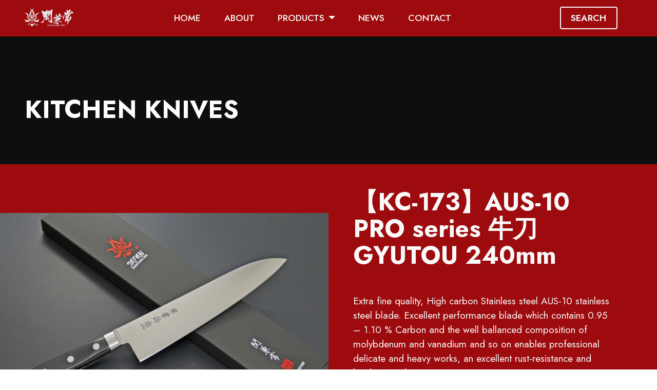

--- FILE ---
content_type: text/html; charset=UTF-8
request_url: https://www.kanetsune.com/products/kc-173/
body_size: 9824
content:
<!DOCTYPE html>
<!-- start header -->
<head>
    <meta charset="UTF-8">
    <meta http-equiv="X-UA-Compatible" content="IE=edge">
    <meta name="viewport" content="width=device-width, initial-scale=1, minimum-scale=1">
    <link rel="shortcut icon" href="https://www.kanetsune.com/wp-content/themes/kanetsune/assets/images/mark-1.svg" type="image/x-icon">
    <!-- description -->
    <meta name="description" content="Most amazing blades proudly made in Japan. Traditional, beautiful, razor sharp, high-minded craftmanship &#8230; Kanetsune Seki (Kitasho Co.,Ltd.) is based in Seki city, Japan since 1964.">
    <!-- style -->
    <link rel="stylesheet" href="https://www.kanetsune.com/wp-content/themes/kanetsune/assets/FontAwesome/css/font-awesome.css">
    <link rel="stylesheet" href="https://www.kanetsune.com/wp-content/themes/kanetsune/assets/bootstrap/css/bootstrap.min.css">
    <link rel="stylesheet" href="https://www.kanetsune.com/wp-content/themes/kanetsune/assets/bootstrap/css/bootstrap-grid.min.css">
    <link rel="stylesheet" href="https://www.kanetsune.com/wp-content/themes/kanetsune/assets/bootstrap/css/bootstrap-reboot.min.css">
    <link rel="stylesheet" href="https://www.kanetsune.com/wp-content/themes/kanetsune/assets/parallax/jarallax.css">
    <link rel="stylesheet" href="https://www.kanetsune.com/wp-content/themes/kanetsune/assets/animatecss/animate.css">
    <link rel="stylesheet" href="https://www.kanetsune.com/wp-content/themes/kanetsune/assets/popup-overlay-plugin/style.css">
    <link rel="stylesheet" href="https://www.kanetsune.com/wp-content/themes/kanetsune/assets/dropdown/css/style.css">
    <link rel="stylesheet" href="https://www.kanetsune.com/wp-content/themes/kanetsune/assets/socicon/css/styles.css">
    <link rel="stylesheet" href="https://www.kanetsune.com/wp-content/themes/kanetsune/assets/wowslider-init/style.css">
    <link rel="stylesheet" href="https://www.kanetsune.com/wp-content/themes/kanetsune/assets/theme/css/style.css">
    <link rel="stylesheet" href="https://www.kanetsune.com/wp-content/themes/kanetsune/assets/recaptcha.css">
    <link rel="stylesheet" href="https://cdnjs.cloudflare.com/ajax/libs/font-awesome/6.4.0/css/all.min.css" integrity="sha512-iecdLmaskl7CVkqkXNQ/ZH/XLlvWZOJyj7Yy7tcenmpD1ypASozpmT/E0iPtmFIB46ZmdtAc9eNBvH0H/ZpiBw==" crossorigin="anonymous" referrerpolicy="no-referrer" />
    <link rel="preload" href="https://fonts.googleapis.com/css?family=Jost:100,200,300,400,500,600,700,800,900,100i,200i,300i,400i,500i,600i,700i,800i,900i&display=swap" as="style" onload="this.onload=null;this.rel='stylesheet'">
    <noscript>
        <link rel="stylesheet" href="https://fonts.googleapis.com/css?family=Jost:100,200,300,400,500,600,700,800,900,100i,200i,300i,400i,500i,600i,700i,800i,900i&display=swap">
    </noscript>
    <link rel="preload" as="style" href="https://www.kanetsune.com/wp-content/themes/kanetsune/assets/mobirise/css/mbr-additional.css">
    <link rel="stylesheet" href="https://www.kanetsune.com/wp-content/themes/kanetsune/assets/mobirise/css/mbr-additional.css" type="text/css">
    <link rel="stylesheet" href="https://www.kanetsune.com/wp-content/themes/kanetsune/assets/wowslider-init/easy/style.css">
    <!-- style -->
    <link rel="stylesheet" href="https://www.kanetsune.com/wp-content/themes/kanetsune/common/css/luminous-basic.min.css">
    <link href="https://www.kanetsune.com/wp-content/themes/kanetsune/style.css" rel="stylesheet" type="text/css">
    <!-- キャッシュ更新用 -->
    <link rel="stylesheet" href="https://www.kanetsune.com/wp-content/themes/kanetsune/style.css?20260120-1313" type="text/css">
    <!-- wp_head start -->
    <title>【KC-173】AUS-10 PRO series 牛刀 GYUTOU 240mm | Kanetsune Seki</title>
<meta name='robots' content='max-image-preview:large' />
<link rel='stylesheet' id='wp-block-library-css' href='https://www.kanetsune.com/wp-includes/css/dist/block-library/style.min.css?ver=6.3' type='text/css' media='all' />
<style id='classic-theme-styles-inline-css' type='text/css'>
/*! This file is auto-generated */
.wp-block-button__link{color:#fff;background-color:#32373c;border-radius:9999px;box-shadow:none;text-decoration:none;padding:calc(.667em + 2px) calc(1.333em + 2px);font-size:1.125em}.wp-block-file__button{background:#32373c;color:#fff;text-decoration:none}
</style>
<style id='global-styles-inline-css' type='text/css'>
body{--wp--preset--color--black: #000000;--wp--preset--color--cyan-bluish-gray: #abb8c3;--wp--preset--color--white: #ffffff;--wp--preset--color--pale-pink: #f78da7;--wp--preset--color--vivid-red: #cf2e2e;--wp--preset--color--luminous-vivid-orange: #ff6900;--wp--preset--color--luminous-vivid-amber: #fcb900;--wp--preset--color--light-green-cyan: #7bdcb5;--wp--preset--color--vivid-green-cyan: #00d084;--wp--preset--color--pale-cyan-blue: #8ed1fc;--wp--preset--color--vivid-cyan-blue: #0693e3;--wp--preset--color--vivid-purple: #9b51e0;--wp--preset--gradient--vivid-cyan-blue-to-vivid-purple: linear-gradient(135deg,rgba(6,147,227,1) 0%,rgb(155,81,224) 100%);--wp--preset--gradient--light-green-cyan-to-vivid-green-cyan: linear-gradient(135deg,rgb(122,220,180) 0%,rgb(0,208,130) 100%);--wp--preset--gradient--luminous-vivid-amber-to-luminous-vivid-orange: linear-gradient(135deg,rgba(252,185,0,1) 0%,rgba(255,105,0,1) 100%);--wp--preset--gradient--luminous-vivid-orange-to-vivid-red: linear-gradient(135deg,rgba(255,105,0,1) 0%,rgb(207,46,46) 100%);--wp--preset--gradient--very-light-gray-to-cyan-bluish-gray: linear-gradient(135deg,rgb(238,238,238) 0%,rgb(169,184,195) 100%);--wp--preset--gradient--cool-to-warm-spectrum: linear-gradient(135deg,rgb(74,234,220) 0%,rgb(151,120,209) 20%,rgb(207,42,186) 40%,rgb(238,44,130) 60%,rgb(251,105,98) 80%,rgb(254,248,76) 100%);--wp--preset--gradient--blush-light-purple: linear-gradient(135deg,rgb(255,206,236) 0%,rgb(152,150,240) 100%);--wp--preset--gradient--blush-bordeaux: linear-gradient(135deg,rgb(254,205,165) 0%,rgb(254,45,45) 50%,rgb(107,0,62) 100%);--wp--preset--gradient--luminous-dusk: linear-gradient(135deg,rgb(255,203,112) 0%,rgb(199,81,192) 50%,rgb(65,88,208) 100%);--wp--preset--gradient--pale-ocean: linear-gradient(135deg,rgb(255,245,203) 0%,rgb(182,227,212) 50%,rgb(51,167,181) 100%);--wp--preset--gradient--electric-grass: linear-gradient(135deg,rgb(202,248,128) 0%,rgb(113,206,126) 100%);--wp--preset--gradient--midnight: linear-gradient(135deg,rgb(2,3,129) 0%,rgb(40,116,252) 100%);--wp--preset--font-size--small: 13px;--wp--preset--font-size--medium: 20px;--wp--preset--font-size--large: 36px;--wp--preset--font-size--x-large: 42px;--wp--preset--spacing--20: 0.44rem;--wp--preset--spacing--30: 0.67rem;--wp--preset--spacing--40: 1rem;--wp--preset--spacing--50: 1.5rem;--wp--preset--spacing--60: 2.25rem;--wp--preset--spacing--70: 3.38rem;--wp--preset--spacing--80: 5.06rem;--wp--preset--shadow--natural: 6px 6px 9px rgba(0, 0, 0, 0.2);--wp--preset--shadow--deep: 12px 12px 50px rgba(0, 0, 0, 0.4);--wp--preset--shadow--sharp: 6px 6px 0px rgba(0, 0, 0, 0.2);--wp--preset--shadow--outlined: 6px 6px 0px -3px rgba(255, 255, 255, 1), 6px 6px rgba(0, 0, 0, 1);--wp--preset--shadow--crisp: 6px 6px 0px rgba(0, 0, 0, 1);}:where(.is-layout-flex){gap: 0.5em;}:where(.is-layout-grid){gap: 0.5em;}body .is-layout-flow > .alignleft{float: left;margin-inline-start: 0;margin-inline-end: 2em;}body .is-layout-flow > .alignright{float: right;margin-inline-start: 2em;margin-inline-end: 0;}body .is-layout-flow > .aligncenter{margin-left: auto !important;margin-right: auto !important;}body .is-layout-constrained > .alignleft{float: left;margin-inline-start: 0;margin-inline-end: 2em;}body .is-layout-constrained > .alignright{float: right;margin-inline-start: 2em;margin-inline-end: 0;}body .is-layout-constrained > .aligncenter{margin-left: auto !important;margin-right: auto !important;}body .is-layout-constrained > :where(:not(.alignleft):not(.alignright):not(.alignfull)){max-width: var(--wp--style--global--content-size);margin-left: auto !important;margin-right: auto !important;}body .is-layout-constrained > .alignwide{max-width: var(--wp--style--global--wide-size);}body .is-layout-flex{display: flex;}body .is-layout-flex{flex-wrap: wrap;align-items: center;}body .is-layout-flex > *{margin: 0;}body .is-layout-grid{display: grid;}body .is-layout-grid > *{margin: 0;}:where(.wp-block-columns.is-layout-flex){gap: 2em;}:where(.wp-block-columns.is-layout-grid){gap: 2em;}:where(.wp-block-post-template.is-layout-flex){gap: 1.25em;}:where(.wp-block-post-template.is-layout-grid){gap: 1.25em;}.has-black-color{color: var(--wp--preset--color--black) !important;}.has-cyan-bluish-gray-color{color: var(--wp--preset--color--cyan-bluish-gray) !important;}.has-white-color{color: var(--wp--preset--color--white) !important;}.has-pale-pink-color{color: var(--wp--preset--color--pale-pink) !important;}.has-vivid-red-color{color: var(--wp--preset--color--vivid-red) !important;}.has-luminous-vivid-orange-color{color: var(--wp--preset--color--luminous-vivid-orange) !important;}.has-luminous-vivid-amber-color{color: var(--wp--preset--color--luminous-vivid-amber) !important;}.has-light-green-cyan-color{color: var(--wp--preset--color--light-green-cyan) !important;}.has-vivid-green-cyan-color{color: var(--wp--preset--color--vivid-green-cyan) !important;}.has-pale-cyan-blue-color{color: var(--wp--preset--color--pale-cyan-blue) !important;}.has-vivid-cyan-blue-color{color: var(--wp--preset--color--vivid-cyan-blue) !important;}.has-vivid-purple-color{color: var(--wp--preset--color--vivid-purple) !important;}.has-black-background-color{background-color: var(--wp--preset--color--black) !important;}.has-cyan-bluish-gray-background-color{background-color: var(--wp--preset--color--cyan-bluish-gray) !important;}.has-white-background-color{background-color: var(--wp--preset--color--white) !important;}.has-pale-pink-background-color{background-color: var(--wp--preset--color--pale-pink) !important;}.has-vivid-red-background-color{background-color: var(--wp--preset--color--vivid-red) !important;}.has-luminous-vivid-orange-background-color{background-color: var(--wp--preset--color--luminous-vivid-orange) !important;}.has-luminous-vivid-amber-background-color{background-color: var(--wp--preset--color--luminous-vivid-amber) !important;}.has-light-green-cyan-background-color{background-color: var(--wp--preset--color--light-green-cyan) !important;}.has-vivid-green-cyan-background-color{background-color: var(--wp--preset--color--vivid-green-cyan) !important;}.has-pale-cyan-blue-background-color{background-color: var(--wp--preset--color--pale-cyan-blue) !important;}.has-vivid-cyan-blue-background-color{background-color: var(--wp--preset--color--vivid-cyan-blue) !important;}.has-vivid-purple-background-color{background-color: var(--wp--preset--color--vivid-purple) !important;}.has-black-border-color{border-color: var(--wp--preset--color--black) !important;}.has-cyan-bluish-gray-border-color{border-color: var(--wp--preset--color--cyan-bluish-gray) !important;}.has-white-border-color{border-color: var(--wp--preset--color--white) !important;}.has-pale-pink-border-color{border-color: var(--wp--preset--color--pale-pink) !important;}.has-vivid-red-border-color{border-color: var(--wp--preset--color--vivid-red) !important;}.has-luminous-vivid-orange-border-color{border-color: var(--wp--preset--color--luminous-vivid-orange) !important;}.has-luminous-vivid-amber-border-color{border-color: var(--wp--preset--color--luminous-vivid-amber) !important;}.has-light-green-cyan-border-color{border-color: var(--wp--preset--color--light-green-cyan) !important;}.has-vivid-green-cyan-border-color{border-color: var(--wp--preset--color--vivid-green-cyan) !important;}.has-pale-cyan-blue-border-color{border-color: var(--wp--preset--color--pale-cyan-blue) !important;}.has-vivid-cyan-blue-border-color{border-color: var(--wp--preset--color--vivid-cyan-blue) !important;}.has-vivid-purple-border-color{border-color: var(--wp--preset--color--vivid-purple) !important;}.has-vivid-cyan-blue-to-vivid-purple-gradient-background{background: var(--wp--preset--gradient--vivid-cyan-blue-to-vivid-purple) !important;}.has-light-green-cyan-to-vivid-green-cyan-gradient-background{background: var(--wp--preset--gradient--light-green-cyan-to-vivid-green-cyan) !important;}.has-luminous-vivid-amber-to-luminous-vivid-orange-gradient-background{background: var(--wp--preset--gradient--luminous-vivid-amber-to-luminous-vivid-orange) !important;}.has-luminous-vivid-orange-to-vivid-red-gradient-background{background: var(--wp--preset--gradient--luminous-vivid-orange-to-vivid-red) !important;}.has-very-light-gray-to-cyan-bluish-gray-gradient-background{background: var(--wp--preset--gradient--very-light-gray-to-cyan-bluish-gray) !important;}.has-cool-to-warm-spectrum-gradient-background{background: var(--wp--preset--gradient--cool-to-warm-spectrum) !important;}.has-blush-light-purple-gradient-background{background: var(--wp--preset--gradient--blush-light-purple) !important;}.has-blush-bordeaux-gradient-background{background: var(--wp--preset--gradient--blush-bordeaux) !important;}.has-luminous-dusk-gradient-background{background: var(--wp--preset--gradient--luminous-dusk) !important;}.has-pale-ocean-gradient-background{background: var(--wp--preset--gradient--pale-ocean) !important;}.has-electric-grass-gradient-background{background: var(--wp--preset--gradient--electric-grass) !important;}.has-midnight-gradient-background{background: var(--wp--preset--gradient--midnight) !important;}.has-small-font-size{font-size: var(--wp--preset--font-size--small) !important;}.has-medium-font-size{font-size: var(--wp--preset--font-size--medium) !important;}.has-large-font-size{font-size: var(--wp--preset--font-size--large) !important;}.has-x-large-font-size{font-size: var(--wp--preset--font-size--x-large) !important;}
.wp-block-navigation a:where(:not(.wp-element-button)){color: inherit;}
:where(.wp-block-post-template.is-layout-flex){gap: 1.25em;}:where(.wp-block-post-template.is-layout-grid){gap: 1.25em;}
:where(.wp-block-columns.is-layout-flex){gap: 2em;}:where(.wp-block-columns.is-layout-grid){gap: 2em;}
.wp-block-pullquote{font-size: 1.5em;line-height: 1.6;}
</style>
<link rel="https://api.w.org/" href="https://www.kanetsune.com/wp-json/" /><link rel="alternate" type="application/json" href="https://www.kanetsune.com/wp-json/wp/v2/products/1054" /><link rel="canonical" href="https://www.kanetsune.com/products/kc-173/" />
<link rel='shortlink' href='https://www.kanetsune.com/?p=1054' />
<link rel="alternate" type="application/json+oembed" href="https://www.kanetsune.com/wp-json/oembed/1.0/embed?url=https%3A%2F%2Fwww.kanetsune.com%2Fproducts%2Fkc-173%2F" />
<link rel="alternate" type="text/xml+oembed" href="https://www.kanetsune.com/wp-json/oembed/1.0/embed?url=https%3A%2F%2Fwww.kanetsune.com%2Fproducts%2Fkc-173%2F&#038;format=xml" />
<noscript><style>.lazyload[data-src]{display:none !important;}</style></noscript><style>.lazyload{background-image:none !important;}.lazyload:before{background-image:none !important;}</style>    <!-- wp_head end -->
</head><!-- end header -->

<body>
    <!-- start menu -->
    <section data-bs-version="5.1" class="menu menu1 stackm5 cid-tFOnBShd9I" once="menu" id="menu01-0">
    <nav class="navbar navbar-dropdown navbar-fixed-top navbar-expand-lg">
        <div class="container-fluid">
            <div class="navbar-brand">
                <span class="navbar-logo">
                    <a href="https://www.kanetsune.com/"><img src="[data-uri]" alt="Kanetsune Seki" style="height: 6rem;" loading="lazy" class="lazyload" data-src="https://www.kanetsune.com/wp-content/themes/kanetsune/assets/images/logo03.svg"></a>
                </span>
            </div>
            <button class="navbar-toggler" type="button" data-toggle="collapse" data-bs-toggle="collapse" data-target="#navbarSupportedContent" data-bs-target="#navbarSupportedContent" aria-controls="navbarNavAltMarkup" aria-expanded="false" aria-label="Toggle navigation">
                <div class="hamburger">
                    <span></span>
                    <span></span>
                    <span></span>
                    <span></span>
                </div>
            </button>
            <div class="collapse navbar-collapse" id="navbarSupportedContent">
                <ul class="navbar-nav nav-dropdown" data-app-modern-menu="true">
                    <li class="nav-item"><a class="nav-link link text-success text-primary display-4" href="https://www.kanetsune.com/">HOME</a></li>
                    <li class="nav-item"><a class="nav-link link show text-success text-primary display-4" href="https://www.kanetsune.com/about" aria-expanded="false">ABOUT</a></li>
                    <li class="nav-item dropdown">
                        <a class="nav-link link text-success text-primary dropdown-toggle display-4" href="#" aria-expanded="true" data-toggle="dropdown-submenu" data-bs-toggle="dropdown" data-bs-auto-close="outside">PRODUCTS</a>
                        <div class="dropdown-menu" aria-labelledby="dropdown-657">
                            <a class="text-success show text-primary dropdown-item display-4" href="https://www.kanetsune.com/field_knives/all/">FIELD KNIVES</a>
                            <a class="text-success show text-primary dropdown-item display-4" href="https://www.kanetsune.com/kitchen-knives">KITCHEN KNIVES</a>
                            <a class="text-success text-primary show dropdown-item display-4" href="https://www.kanetsune.com/other-products">OTHER PRODUCTS</a>
                            <a class="text-success text-primary show dropdown-item display-4" href="https://www.kanetsune.com/catalog">CATALOG</a>
                        </div>
                    </li>
                    <li class="nav-item"><a class="nav-link link text-success text-primary display-4" href="https://www.kanetsune.com/category/news">NEWS</a>
                    </li>
                    <li class="nav-item"><a class="nav-link link text-success text-primary display-4" href="https://www.kanetsune.com/contact">CONTACT</a></li>
                </ul>
                <div class="navbar-buttons mbr-section-btn"><a class="btn btn-white-outline display-4" href="#" data-toggle="modal" data-bs-toggle="modal" data-target="#mbr-popup-df" data-bs-target="#mbr-popup-df">SEARCH<br></a></div>
            </div>
        </div>
    </nav>
</section>    <!-- end menu -->
                                <section data-bs-version="5.1" class="content2 coinm5 cid-tGVIGInfX3" id="content2-6h">
                    <div class="container-fluid">
                        <div class="row">
                            <div class="col-12 col-lg-12">
                                <div class="title-wrapper">
                                    <h2 class="mbr-section-title mbr-fonts-style display-2"><strong>
                                                                                            KITCHEN KNIVES                                                                                    </strong></h2>
                                </div>
                            </div>
                        </div>
                    </div>
                </section>
                <section data-bs-version="5.1" class="features9 cid-tGVIGLcCqY mbr-parallax-background" id="features9-6q">
                    <div class="mbr-overlay" style="opacity: 0; background-color: rgb(255, 255, 79);">
                    </div>
                    <div class="container-fluid">
                        <div class="content-wrapper">
                            <div class="row">
                                <div class="col-12 col-lg-6 d-flex align-items-center p-lg-0">
                                    <div class="image-wrapper">
                                                                                    <a href="https://www.kanetsune.com/wp-content/uploads/2023/11/IMG_4613.jpg" title="IMG_4613" class="luminous"><img src="[data-uri]" alt="" data-src="https://www.kanetsune.com/wp-content/uploads/2023/11/IMG_4613.jpg" decoding="async" class="lazyload" data-eio-rwidth="1540" data-eio-rheight="1026"><noscript><img src="https://www.kanetsune.com/wp-content/uploads/2023/11/IMG_4613.jpg" alt="" data-eio="l"></noscript></a>
                                                                            </div>
                                </div>
                                <div class="col-12 col-lg  p-lg-0">
                                    <div class="text-wrapper">
                                        <h6 class="card-title mbr-fonts-style display-2"><strong>【KC-173】AUS-10 PRO series 牛刀 GYUTOU 240mm</strong></h6>
                                        <p class="mbr-text mbr-fonts-style mb-0 display-7"><p>Extra fine quality, High carbon Stainless steel AUS-10 stainless steel blade. Excellent performance blade which contains 0.95 – 1.10 % Carbon and the well ballanced composition of molybdenum and vanadium and so on enables professional delicate and heavy works, an excellent rust-resistance and hardness, edge retention, HRC 59-60.</p>
<p>The basic and simple shape handles are excellent grip and wear well. Full tang constructions with welded bolster.</p>
<p>Proudly made in Seki city, Japan.</p>
<p>&nbsp;</p>
</p>
                                    </div>
                                </div>
                            </div>
                        </div>
                    </div>
                </section>
                <section data-bs-version="5.1" class="gallery5 mbr-gallery cid-tJS7T6vYSn" id="gallery5-ej">

                    <div class="container">
                        <div class="row mbr-gallery mt-4">
                                                                                                                                    <div class="col-12 col-md-6 col-lg-3 item gallery-image">
                                        <div class="item-wrapper" data-toggle="modal" data-bs-toggle="modal" data-target="#tJS8pmfxXS-modal" data-bs-target="#tJS8pmfxXS-modal">
                                            <img class="w-100 lazyload lazyload" src="[data-uri]" alt="" data-slide-to="0" data-bs-slide-to="0" data-target="#lb-tJS8pmfxXS" data-bs-target="#lb-tJS8pmfxXS" data-src="https://www.kanetsune.com/wp-content/uploads/2023/11/IMG_4613-920x613.jpg" decoding="async" data-eio-rwidth="920" data-eio-rheight="613"><noscript><img class="w-100 lazyload" src="https://www.kanetsune.com/wp-content/uploads/2023/11/IMG_4613-920x613.jpg" alt="" data-slide-to="0" data-bs-slide-to="0" data-target="#lb-tJS8pmfxXS" data-bs-target="#lb-tJS8pmfxXS" data-eio="l"></noscript>
                                            <div class="icon-wrapper">
                                                <span class="mobi-mbri mobi-mbri-search mbr-iconfont mbr-iconfont-btn"></span>
                                            </div>
                                        </div>
                                    </div>
                                                                                                        <div class="col-12 col-md-6 col-lg-3 item gallery-image">
                                        <div class="item-wrapper" data-toggle="modal" data-bs-toggle="modal" data-target="#tJS8pmfxXS-modal" data-bs-target="#tJS8pmfxXS-modal">
                                            <img class="w-100 lazyload lazyload" src="[data-uri]" alt="" data-slide-to="1" data-bs-slide-to="1" data-target="#lb-tJS8pmfxXS" data-bs-target="#lb-tJS8pmfxXS" data-src="https://www.kanetsune.com/wp-content/uploads/2023/11/IMG_4683-920x613.jpg" decoding="async" data-eio-rwidth="920" data-eio-rheight="613"><noscript><img class="w-100 lazyload" src="https://www.kanetsune.com/wp-content/uploads/2023/11/IMG_4683-920x613.jpg" alt="" data-slide-to="1" data-bs-slide-to="1" data-target="#lb-tJS8pmfxXS" data-bs-target="#lb-tJS8pmfxXS" data-eio="l"></noscript>
                                            <div class="icon-wrapper">
                                                <span class="mobi-mbri mobi-mbri-search mbr-iconfont mbr-iconfont-btn"></span>
                                            </div>
                                        </div>
                                    </div>
                                                                                                        <div class="col-12 col-md-6 col-lg-3 item gallery-image">
                                        <div class="item-wrapper" data-toggle="modal" data-bs-toggle="modal" data-target="#tJS8pmfxXS-modal" data-bs-target="#tJS8pmfxXS-modal">
                                            <img class="w-100 lazyload lazyload" src="[data-uri]" alt="" data-slide-to="2" data-bs-slide-to="2" data-target="#lb-tJS8pmfxXS" data-bs-target="#lb-tJS8pmfxXS" data-src="https://www.kanetsune.com/wp-content/uploads/2023/11/IMG_4614-920x613.jpg" decoding="async" data-eio-rwidth="920" data-eio-rheight="613"><noscript><img class="w-100 lazyload" src="https://www.kanetsune.com/wp-content/uploads/2023/11/IMG_4614-920x613.jpg" alt="" data-slide-to="2" data-bs-slide-to="2" data-target="#lb-tJS8pmfxXS" data-bs-target="#lb-tJS8pmfxXS" data-eio="l"></noscript>
                                            <div class="icon-wrapper">
                                                <span class="mobi-mbri mobi-mbri-search mbr-iconfont mbr-iconfont-btn"></span>
                                            </div>
                                        </div>
                                    </div>
                                                                                                        <div class="col-12 col-md-6 col-lg-3 item gallery-image">
                                        <div class="item-wrapper" data-toggle="modal" data-bs-toggle="modal" data-target="#tJS8pmfxXS-modal" data-bs-target="#tJS8pmfxXS-modal">
                                            <img class="w-100 lazyload lazyload" src="[data-uri]" alt="" data-slide-to="3" data-bs-slide-to="3" data-target="#lb-tJS8pmfxXS" data-bs-target="#lb-tJS8pmfxXS" data-src="https://www.kanetsune.com/wp-content/uploads/2023/11/IMG_4619-920x613.jpg" decoding="async" data-eio-rwidth="920" data-eio-rheight="613"><noscript><img class="w-100 lazyload" src="https://www.kanetsune.com/wp-content/uploads/2023/11/IMG_4619-920x613.jpg" alt="" data-slide-to="3" data-bs-slide-to="3" data-target="#lb-tJS8pmfxXS" data-bs-target="#lb-tJS8pmfxXS" data-eio="l"></noscript>
                                            <div class="icon-wrapper">
                                                <span class="mobi-mbri mobi-mbri-search mbr-iconfont mbr-iconfont-btn"></span>
                                            </div>
                                        </div>
                                    </div>
                                                                                                        <div class="col-12 col-md-6 col-lg-3 item gallery-image">
                                        <div class="item-wrapper" data-toggle="modal" data-bs-toggle="modal" data-target="#tJS8pmfxXS-modal" data-bs-target="#tJS8pmfxXS-modal">
                                            <img class="w-100 lazyload lazyload" src="[data-uri]" alt="" data-slide-to="4" data-bs-slide-to="4" data-target="#lb-tJS8pmfxXS" data-bs-target="#lb-tJS8pmfxXS" data-src="https://www.kanetsune.com/wp-content/uploads/2023/11/IMG_4620-920x613.jpg" decoding="async" data-eio-rwidth="920" data-eio-rheight="613"><noscript><img class="w-100 lazyload" src="https://www.kanetsune.com/wp-content/uploads/2023/11/IMG_4620-920x613.jpg" alt="" data-slide-to="4" data-bs-slide-to="4" data-target="#lb-tJS8pmfxXS" data-bs-target="#lb-tJS8pmfxXS" data-eio="l"></noscript>
                                            <div class="icon-wrapper">
                                                <span class="mobi-mbri mobi-mbri-search mbr-iconfont mbr-iconfont-btn"></span>
                                            </div>
                                        </div>
                                    </div>
                                                                                                        <div class="col-12 col-md-6 col-lg-3 item gallery-image">
                                        <div class="item-wrapper" data-toggle="modal" data-bs-toggle="modal" data-target="#tJS8pmfxXS-modal" data-bs-target="#tJS8pmfxXS-modal">
                                            <img class="w-100 lazyload lazyload" src="[data-uri]" alt="" data-slide-to="5" data-bs-slide-to="5" data-target="#lb-tJS8pmfxXS" data-bs-target="#lb-tJS8pmfxXS" data-src="https://www.kanetsune.com/wp-content/uploads/2023/11/IMG_4623-920x613.jpg" decoding="async" data-eio-rwidth="920" data-eio-rheight="613"><noscript><img class="w-100 lazyload" src="https://www.kanetsune.com/wp-content/uploads/2023/11/IMG_4623-920x613.jpg" alt="" data-slide-to="5" data-bs-slide-to="5" data-target="#lb-tJS8pmfxXS" data-bs-target="#lb-tJS8pmfxXS" data-eio="l"></noscript>
                                            <div class="icon-wrapper">
                                                <span class="mobi-mbri mobi-mbri-search mbr-iconfont mbr-iconfont-btn"></span>
                                            </div>
                                        </div>
                                    </div>
                                                                                                        <div class="col-12 col-md-6 col-lg-3 item gallery-image">
                                        <div class="item-wrapper" data-toggle="modal" data-bs-toggle="modal" data-target="#tJS8pmfxXS-modal" data-bs-target="#tJS8pmfxXS-modal">
                                            <img class="w-100 lazyload lazyload" src="[data-uri]" alt="" data-slide-to="6" data-bs-slide-to="6" data-target="#lb-tJS8pmfxXS" data-bs-target="#lb-tJS8pmfxXS" data-src="https://www.kanetsune.com/wp-content/uploads/2023/11/IMG_4626-920x613.jpg" decoding="async" data-eio-rwidth="920" data-eio-rheight="613"><noscript><img class="w-100 lazyload" src="https://www.kanetsune.com/wp-content/uploads/2023/11/IMG_4626-920x613.jpg" alt="" data-slide-to="6" data-bs-slide-to="6" data-target="#lb-tJS8pmfxXS" data-bs-target="#lb-tJS8pmfxXS" data-eio="l"></noscript>
                                            <div class="icon-wrapper">
                                                <span class="mobi-mbri mobi-mbri-search mbr-iconfont mbr-iconfont-btn"></span>
                                            </div>
                                        </div>
                                    </div>
                                                                                                        <div class="col-12 col-md-6 col-lg-3 item gallery-image">
                                        <div class="item-wrapper" data-toggle="modal" data-bs-toggle="modal" data-target="#tJS8pmfxXS-modal" data-bs-target="#tJS8pmfxXS-modal">
                                            <img class="w-100 lazyload lazyload" src="[data-uri]" alt="" data-slide-to="7" data-bs-slide-to="7" data-target="#lb-tJS8pmfxXS" data-bs-target="#lb-tJS8pmfxXS" data-src="https://www.kanetsune.com/wp-content/uploads/2023/11/IMG_4630-920x613.jpg" decoding="async" data-eio-rwidth="920" data-eio-rheight="613"><noscript><img class="w-100 lazyload" src="https://www.kanetsune.com/wp-content/uploads/2023/11/IMG_4630-920x613.jpg" alt="" data-slide-to="7" data-bs-slide-to="7" data-target="#lb-tJS8pmfxXS" data-bs-target="#lb-tJS8pmfxXS" data-eio="l"></noscript>
                                            <div class="icon-wrapper">
                                                <span class="mobi-mbri mobi-mbri-search mbr-iconfont mbr-iconfont-btn"></span>
                                            </div>
                                        </div>
                                    </div>
                                                                                    </div>
                        <div class="modal mbr-slider" tabindex="-1" role="dialog" aria-hidden="true" id="tJS8pmfxXS-modal">
                            <div class="modal-dialog" role="document">
                                <div class="modal-content">
                                    <div class="modal-body">
                                        <div class="carousel slide" id="lb-tJS8pmfxXS" data-interval="5000" data-bs-interval="5000">
                                            <div class="carousel-inner">
                                                                                                                                                                                                                    <!-- 0 -->
                                                                                                                    <div class="carousel-item active">
                                                                <img class="d-block w-100 lazyload lazyload" src="[data-uri]" alt="" data-src="https://www.kanetsune.com/wp-content/uploads/2023/11/IMG_4613.jpg" decoding="async" data-eio-rwidth="1540" data-eio-rheight="1026"><noscript><img class="d-block w-100 lazyload" src="https://www.kanetsune.com/wp-content/uploads/2023/11/IMG_4613.jpg" alt="" data-eio="l"></noscript>
                                                            </div>
                                                                                                                                                                                                                            <!-- 1 -->
                                                                                                                    <div class="carousel-item">
                                                                <img class="d-block w-100 lazyload lazyload" src="[data-uri]" alt="" data-src="https://www.kanetsune.com/wp-content/uploads/2023/11/IMG_4683.jpg" decoding="async" data-eio-rwidth="1540" data-eio-rheight="1026"><noscript><img class="d-block w-100 lazyload" src="https://www.kanetsune.com/wp-content/uploads/2023/11/IMG_4683.jpg" alt="" data-eio="l"></noscript>
                                                            </div>
                                                                                                                                                                                                                            <!-- 2 -->
                                                                                                                    <div class="carousel-item">
                                                                <img class="d-block w-100 lazyload lazyload" src="[data-uri]" alt="" data-src="https://www.kanetsune.com/wp-content/uploads/2023/11/IMG_4614.jpg" decoding="async" data-eio-rwidth="1540" data-eio-rheight="1026"><noscript><img class="d-block w-100 lazyload" src="https://www.kanetsune.com/wp-content/uploads/2023/11/IMG_4614.jpg" alt="" data-eio="l"></noscript>
                                                            </div>
                                                                                                                                                                                                                            <!-- 3 -->
                                                                                                                    <div class="carousel-item">
                                                                <img class="d-block w-100 lazyload lazyload" src="[data-uri]" alt="" data-src="https://www.kanetsune.com/wp-content/uploads/2023/11/IMG_4619.jpg" decoding="async" data-eio-rwidth="1540" data-eio-rheight="1026"><noscript><img class="d-block w-100 lazyload" src="https://www.kanetsune.com/wp-content/uploads/2023/11/IMG_4619.jpg" alt="" data-eio="l"></noscript>
                                                            </div>
                                                                                                                                                                                                                            <!-- 4 -->
                                                                                                                    <div class="carousel-item">
                                                                <img class="d-block w-100 lazyload lazyload" src="[data-uri]" alt="" data-src="https://www.kanetsune.com/wp-content/uploads/2023/11/IMG_4620.jpg" decoding="async" data-eio-rwidth="1540" data-eio-rheight="1026"><noscript><img class="d-block w-100 lazyload" src="https://www.kanetsune.com/wp-content/uploads/2023/11/IMG_4620.jpg" alt="" data-eio="l"></noscript>
                                                            </div>
                                                                                                                                                                                                                            <!-- 5 -->
                                                                                                                    <div class="carousel-item">
                                                                <img class="d-block w-100 lazyload lazyload" src="[data-uri]" alt="" data-src="https://www.kanetsune.com/wp-content/uploads/2023/11/IMG_4623.jpg" decoding="async" data-eio-rwidth="1540" data-eio-rheight="1026"><noscript><img class="d-block w-100 lazyload" src="https://www.kanetsune.com/wp-content/uploads/2023/11/IMG_4623.jpg" alt="" data-eio="l"></noscript>
                                                            </div>
                                                                                                                                                                                                                            <!-- 6 -->
                                                                                                                    <div class="carousel-item">
                                                                <img class="d-block w-100 lazyload lazyload" src="[data-uri]" alt="" data-src="https://www.kanetsune.com/wp-content/uploads/2023/11/IMG_4626.jpg" decoding="async" data-eio-rwidth="1540" data-eio-rheight="1026"><noscript><img class="d-block w-100 lazyload" src="https://www.kanetsune.com/wp-content/uploads/2023/11/IMG_4626.jpg" alt="" data-eio="l"></noscript>
                                                            </div>
                                                                                                                                                                                                                            <!-- 7 -->
                                                                                                                    <div class="carousel-item">
                                                                <img class="d-block w-100 lazyload lazyload" src="[data-uri]" alt="" data-src="https://www.kanetsune.com/wp-content/uploads/2023/11/IMG_4630.jpg" decoding="async" data-eio-rwidth="1540" data-eio-rheight="1026"><noscript><img class="d-block w-100 lazyload" src="https://www.kanetsune.com/wp-content/uploads/2023/11/IMG_4630.jpg" alt="" data-eio="l"></noscript>
                                                            </div>
                                                                                                                                                                                                        </div>
                                            <ol class="carousel-indicators">
                                                                                                                                                                                                                                                                                <li data-slide-to="0" data-bs-slide-to="1" data-target="#lb-tJS8pmfxXS" data-bs-target="#lb-tJS8pmfxXS"></li>
                                                                                                                <!-- <li data-slide-to="0" data-bs-slide-to="0" class="active" data-target="#lb-tJS8pmfxXS" data-bs-target="#lb-tJS8pmfxXS"></li>
                                                        <li data-slide-to="1" data-bs-slide-to="1" data-target="#lb-tJS8pmfxXS" data-bs-target="#lb-tJS8pmfxXS"></li>
                                                        <li data-slide-to="2" data-bs-slide-to="2" data-target="#lb-tJS8pmfxXS" data-bs-target="#lb-tJS8pmfxXS"></li>
                                                        <li data-slide-to="3" data-bs-slide-to="3" data-target="#lb-tJS8pmfxXS" data-bs-target="#lb-tJS8pmfxXS"></li>
                                                        <li data-slide-to="4" data-bs-slide-to="4" data-target="#lb-tJS8pmfxXS" data-bs-target="#lb-tJS8pmfxXS"></li>
                                                        <li data-slide-to="5" data-bs-slide-to="5" data-target="#lb-tJS8pmfxXS" data-bs-target="#lb-tJS8pmfxXS"></li>
                                                        <li data-slide-to="6" data-bs-slide-to="6" data-target="#lb-tJS8pmfxXS" data-bs-target="#lb-tJS8pmfxXS"></li>
                                                        <li data-slide-to="7" data-bs-slide-to="7" data-target="#lb-tJS8pmfxXS" data-bs-target="#lb-tJS8pmfxXS"></li> -->
                                                                                                                                                                                                                                <li data-slide-to="1" data-bs-slide-to="0" class="active" data-target="#lb-tJS8pmfxXS" data-bs-target="#lb-tJS8pmfxXS"></li>
                                                                                                                <!-- <li data-slide-to="0" data-bs-slide-to="0" class="active" data-target="#lb-tJS8pmfxXS" data-bs-target="#lb-tJS8pmfxXS"></li>
                                                        <li data-slide-to="1" data-bs-slide-to="1" data-target="#lb-tJS8pmfxXS" data-bs-target="#lb-tJS8pmfxXS"></li>
                                                        <li data-slide-to="2" data-bs-slide-to="2" data-target="#lb-tJS8pmfxXS" data-bs-target="#lb-tJS8pmfxXS"></li>
                                                        <li data-slide-to="3" data-bs-slide-to="3" data-target="#lb-tJS8pmfxXS" data-bs-target="#lb-tJS8pmfxXS"></li>
                                                        <li data-slide-to="4" data-bs-slide-to="4" data-target="#lb-tJS8pmfxXS" data-bs-target="#lb-tJS8pmfxXS"></li>
                                                        <li data-slide-to="5" data-bs-slide-to="5" data-target="#lb-tJS8pmfxXS" data-bs-target="#lb-tJS8pmfxXS"></li>
                                                        <li data-slide-to="6" data-bs-slide-to="6" data-target="#lb-tJS8pmfxXS" data-bs-target="#lb-tJS8pmfxXS"></li>
                                                        <li data-slide-to="7" data-bs-slide-to="7" data-target="#lb-tJS8pmfxXS" data-bs-target="#lb-tJS8pmfxXS"></li> -->
                                                                                                                                                                                                                                <li data-slide-to="2" data-bs-slide-to="0" class="active" data-target="#lb-tJS8pmfxXS" data-bs-target="#lb-tJS8pmfxXS"></li>
                                                                                                                <!-- <li data-slide-to="0" data-bs-slide-to="0" class="active" data-target="#lb-tJS8pmfxXS" data-bs-target="#lb-tJS8pmfxXS"></li>
                                                        <li data-slide-to="1" data-bs-slide-to="1" data-target="#lb-tJS8pmfxXS" data-bs-target="#lb-tJS8pmfxXS"></li>
                                                        <li data-slide-to="2" data-bs-slide-to="2" data-target="#lb-tJS8pmfxXS" data-bs-target="#lb-tJS8pmfxXS"></li>
                                                        <li data-slide-to="3" data-bs-slide-to="3" data-target="#lb-tJS8pmfxXS" data-bs-target="#lb-tJS8pmfxXS"></li>
                                                        <li data-slide-to="4" data-bs-slide-to="4" data-target="#lb-tJS8pmfxXS" data-bs-target="#lb-tJS8pmfxXS"></li>
                                                        <li data-slide-to="5" data-bs-slide-to="5" data-target="#lb-tJS8pmfxXS" data-bs-target="#lb-tJS8pmfxXS"></li>
                                                        <li data-slide-to="6" data-bs-slide-to="6" data-target="#lb-tJS8pmfxXS" data-bs-target="#lb-tJS8pmfxXS"></li>
                                                        <li data-slide-to="7" data-bs-slide-to="7" data-target="#lb-tJS8pmfxXS" data-bs-target="#lb-tJS8pmfxXS"></li> -->
                                                                                                                                                                                                                                <li data-slide-to="3" data-bs-slide-to="0" class="active" data-target="#lb-tJS8pmfxXS" data-bs-target="#lb-tJS8pmfxXS"></li>
                                                                                                                <!-- <li data-slide-to="0" data-bs-slide-to="0" class="active" data-target="#lb-tJS8pmfxXS" data-bs-target="#lb-tJS8pmfxXS"></li>
                                                        <li data-slide-to="1" data-bs-slide-to="1" data-target="#lb-tJS8pmfxXS" data-bs-target="#lb-tJS8pmfxXS"></li>
                                                        <li data-slide-to="2" data-bs-slide-to="2" data-target="#lb-tJS8pmfxXS" data-bs-target="#lb-tJS8pmfxXS"></li>
                                                        <li data-slide-to="3" data-bs-slide-to="3" data-target="#lb-tJS8pmfxXS" data-bs-target="#lb-tJS8pmfxXS"></li>
                                                        <li data-slide-to="4" data-bs-slide-to="4" data-target="#lb-tJS8pmfxXS" data-bs-target="#lb-tJS8pmfxXS"></li>
                                                        <li data-slide-to="5" data-bs-slide-to="5" data-target="#lb-tJS8pmfxXS" data-bs-target="#lb-tJS8pmfxXS"></li>
                                                        <li data-slide-to="6" data-bs-slide-to="6" data-target="#lb-tJS8pmfxXS" data-bs-target="#lb-tJS8pmfxXS"></li>
                                                        <li data-slide-to="7" data-bs-slide-to="7" data-target="#lb-tJS8pmfxXS" data-bs-target="#lb-tJS8pmfxXS"></li> -->
                                                                                                                                                                                                                                <li data-slide-to="4" data-bs-slide-to="0" class="active" data-target="#lb-tJS8pmfxXS" data-bs-target="#lb-tJS8pmfxXS"></li>
                                                                                                                <!-- <li data-slide-to="0" data-bs-slide-to="0" class="active" data-target="#lb-tJS8pmfxXS" data-bs-target="#lb-tJS8pmfxXS"></li>
                                                        <li data-slide-to="1" data-bs-slide-to="1" data-target="#lb-tJS8pmfxXS" data-bs-target="#lb-tJS8pmfxXS"></li>
                                                        <li data-slide-to="2" data-bs-slide-to="2" data-target="#lb-tJS8pmfxXS" data-bs-target="#lb-tJS8pmfxXS"></li>
                                                        <li data-slide-to="3" data-bs-slide-to="3" data-target="#lb-tJS8pmfxXS" data-bs-target="#lb-tJS8pmfxXS"></li>
                                                        <li data-slide-to="4" data-bs-slide-to="4" data-target="#lb-tJS8pmfxXS" data-bs-target="#lb-tJS8pmfxXS"></li>
                                                        <li data-slide-to="5" data-bs-slide-to="5" data-target="#lb-tJS8pmfxXS" data-bs-target="#lb-tJS8pmfxXS"></li>
                                                        <li data-slide-to="6" data-bs-slide-to="6" data-target="#lb-tJS8pmfxXS" data-bs-target="#lb-tJS8pmfxXS"></li>
                                                        <li data-slide-to="7" data-bs-slide-to="7" data-target="#lb-tJS8pmfxXS" data-bs-target="#lb-tJS8pmfxXS"></li> -->
                                                                                                                                                                                                                                <li data-slide-to="5" data-bs-slide-to="0" class="active" data-target="#lb-tJS8pmfxXS" data-bs-target="#lb-tJS8pmfxXS"></li>
                                                                                                                <!-- <li data-slide-to="0" data-bs-slide-to="0" class="active" data-target="#lb-tJS8pmfxXS" data-bs-target="#lb-tJS8pmfxXS"></li>
                                                        <li data-slide-to="1" data-bs-slide-to="1" data-target="#lb-tJS8pmfxXS" data-bs-target="#lb-tJS8pmfxXS"></li>
                                                        <li data-slide-to="2" data-bs-slide-to="2" data-target="#lb-tJS8pmfxXS" data-bs-target="#lb-tJS8pmfxXS"></li>
                                                        <li data-slide-to="3" data-bs-slide-to="3" data-target="#lb-tJS8pmfxXS" data-bs-target="#lb-tJS8pmfxXS"></li>
                                                        <li data-slide-to="4" data-bs-slide-to="4" data-target="#lb-tJS8pmfxXS" data-bs-target="#lb-tJS8pmfxXS"></li>
                                                        <li data-slide-to="5" data-bs-slide-to="5" data-target="#lb-tJS8pmfxXS" data-bs-target="#lb-tJS8pmfxXS"></li>
                                                        <li data-slide-to="6" data-bs-slide-to="6" data-target="#lb-tJS8pmfxXS" data-bs-target="#lb-tJS8pmfxXS"></li>
                                                        <li data-slide-to="7" data-bs-slide-to="7" data-target="#lb-tJS8pmfxXS" data-bs-target="#lb-tJS8pmfxXS"></li> -->
                                                                                                                                                                                                                                <li data-slide-to="6" data-bs-slide-to="0" class="active" data-target="#lb-tJS8pmfxXS" data-bs-target="#lb-tJS8pmfxXS"></li>
                                                                                                                <!-- <li data-slide-to="0" data-bs-slide-to="0" class="active" data-target="#lb-tJS8pmfxXS" data-bs-target="#lb-tJS8pmfxXS"></li>
                                                        <li data-slide-to="1" data-bs-slide-to="1" data-target="#lb-tJS8pmfxXS" data-bs-target="#lb-tJS8pmfxXS"></li>
                                                        <li data-slide-to="2" data-bs-slide-to="2" data-target="#lb-tJS8pmfxXS" data-bs-target="#lb-tJS8pmfxXS"></li>
                                                        <li data-slide-to="3" data-bs-slide-to="3" data-target="#lb-tJS8pmfxXS" data-bs-target="#lb-tJS8pmfxXS"></li>
                                                        <li data-slide-to="4" data-bs-slide-to="4" data-target="#lb-tJS8pmfxXS" data-bs-target="#lb-tJS8pmfxXS"></li>
                                                        <li data-slide-to="5" data-bs-slide-to="5" data-target="#lb-tJS8pmfxXS" data-bs-target="#lb-tJS8pmfxXS"></li>
                                                        <li data-slide-to="6" data-bs-slide-to="6" data-target="#lb-tJS8pmfxXS" data-bs-target="#lb-tJS8pmfxXS"></li>
                                                        <li data-slide-to="7" data-bs-slide-to="7" data-target="#lb-tJS8pmfxXS" data-bs-target="#lb-tJS8pmfxXS"></li> -->
                                                                                                                                                                                                                                <li data-slide-to="7" data-bs-slide-to="0" class="active" data-target="#lb-tJS8pmfxXS" data-bs-target="#lb-tJS8pmfxXS"></li>
                                                                                                                <!-- <li data-slide-to="0" data-bs-slide-to="0" class="active" data-target="#lb-tJS8pmfxXS" data-bs-target="#lb-tJS8pmfxXS"></li>
                                                        <li data-slide-to="1" data-bs-slide-to="1" data-target="#lb-tJS8pmfxXS" data-bs-target="#lb-tJS8pmfxXS"></li>
                                                        <li data-slide-to="2" data-bs-slide-to="2" data-target="#lb-tJS8pmfxXS" data-bs-target="#lb-tJS8pmfxXS"></li>
                                                        <li data-slide-to="3" data-bs-slide-to="3" data-target="#lb-tJS8pmfxXS" data-bs-target="#lb-tJS8pmfxXS"></li>
                                                        <li data-slide-to="4" data-bs-slide-to="4" data-target="#lb-tJS8pmfxXS" data-bs-target="#lb-tJS8pmfxXS"></li>
                                                        <li data-slide-to="5" data-bs-slide-to="5" data-target="#lb-tJS8pmfxXS" data-bs-target="#lb-tJS8pmfxXS"></li>
                                                        <li data-slide-to="6" data-bs-slide-to="6" data-target="#lb-tJS8pmfxXS" data-bs-target="#lb-tJS8pmfxXS"></li>
                                                        <li data-slide-to="7" data-bs-slide-to="7" data-target="#lb-tJS8pmfxXS" data-bs-target="#lb-tJS8pmfxXS"></li> -->
                                                                                                                                                </ol>
                                            <a role="button" href="" class="close" data-dismiss="modal" data-bs-dismiss="modal" aria-label="Close">
                                            </a>
                                            <a class="carousel-control-prev carousel-control" role="button" data-slide="prev" data-bs-slide="prev" href="#lb-tJS8pmfxXS">
                                                <span class="mobi-mbri mobi-mbri-arrow-prev" aria-hidden="true"></span>
                                                <span class="sr-only visually-hidden">Previous</span>
                                            </a>
                                            <a class="carousel-control-next carousel-control" role="button" data-slide="next" data-bs-slide="next" href="#lb-tJS8pmfxXS">
                                                <span class="mobi-mbri mobi-mbri-arrow-next" aria-hidden="true"></span>
                                                <span class="sr-only visually-hidden">Next</span>
                                            </a>
                                        </div>
                                    </div>
                                </div>
                            </div>
                        </div>
                    </div>
                </section>
                <section data-bs-version="5.1" class="content4 cid-tGVKenEjF0" id="content4-6z">
                    <div class="container">
                        <div class="row justify-content-center">
                            <div class="title col-md-12 col-lg-10">
                                <h3 class="mbr-section-title mbr-fonts-style align-center mb-4 display-2"><strong>Product
                                        details</strong></h3>
                            </div>
                        </div>
                    </div>
                </section>
                <section data-bs-version="5.1" class="content10 cinemam5 cid-tGVJW39WS2" id="content10-6y">
                    <div class="container-fluid">
                        <div class="row">
                            <div class="col-12 col-lg-8">
                                <div class="list-wrapper">
                                                                                                                <div class="card-wrapper">
                                            <p class="mbr-desc mbr-fonts-style display-4">
                                                MODEL#
                                            </p>
                                            <p class="mbr-name mbr-fonts-style display-7">KC-173</p>
                                        </div>
                                                                                                                <div class="card-wrapper">
                                            <p class="mbr-desc mbr-fonts-style display-4">
                                                JAN CODE (UPC)
                                            </p>
                                            <p class="mbr-name mbr-fonts-style display-7">
                                                4956856721735                                            </p>
                                        </div>
                                                                                                                <div class="card-wrapper">
                                            <p class="mbr-desc mbr-fonts-style display-4">
                                                SERIES
                                            </p>
                                            <p class="mbr-name mbr-fonts-style display-7">AUS-10 PRO series<br></p>
                                        </div>
                                                                                                                <div class="card-wrapper">
                                            <p class="mbr-desc mbr-fonts-style display-4">
                                                MODEL NAME
                                            </p>
                                            <p class="mbr-name mbr-fonts-style display-7">
                                                AUS-10 PRO series 牛刀 GYUTOU 240mm                                            </p>
                                        </div>
                                                                                                                <div class="card-wrapper">
                                            <p class="mbr-desc mbr-fonts-style display-4">
                                                OVERALL LENGTH
                                            </p>
                                            <p class="mbr-name mbr-fonts-style display-7">
                                                370mm/14.57"                                            </p>
                                        </div>
                                                                                                                <div class="card-wrapper">
                                            <p class="mbr-desc mbr-fonts-style display-4">
                                                BLADE LENGTH
                                            </p>
                                            <p class="mbr-name mbr-fonts-style display-7">
                                                240mm/9.45”                                            </p>
                                        </div>
                                                                                                                <div class="card-wrapper">
                                            <p class="mbr-desc mbr-fonts-style display-4">
                                                BLADE THICKNESS
                                            </p>
                                            <p class="mbr-name mbr-fonts-style display-7">
                                                2.5mm                                            </p>
                                        </div>
                                                                                                                <div class="card-wrapper">
                                            <p class="mbr-desc mbr-fonts-style display-4">
                                                BLADE STEEL
                                            </p>
                                            <p class="mbr-name mbr-fonts-style display-7">
                                                AUS-10 stainless steel (monolayer)                                            </p>
                                        </div>
                                                                                                                <div class="card-wrapper">
                                            <p class="mbr-desc mbr-fonts-style display-4">
                                                HRC
                                            </p>
                                            <p class="mbr-name mbr-fonts-style display-7">
                                                59-60                                            </p>
                                        </div>
                                                                                                                <div class="card-wrapper">
                                            <p class="mbr-desc mbr-fonts-style display-4">
                                                BLADE TYPE
                                            </p>
                                            <p class="mbr-name mbr-fonts-style display-7">
                                                牛刀 GYUTOU 240mm                                            </p>
                                        </div>
                                                                                                                <div class="card-wrapper">
                                            <p class="mbr-desc mbr-fonts-style display-4">
                                                HANDLE MATERIAL
                                            </p>
                                            <p class="mbr-name mbr-fonts-style display-7">
                                                Black Plywood w/Stainless steel bolster                                            </p>
                                        </div>
                                                                                                                <div class="card-wrapper">
                                            <p class="mbr-desc mbr-fonts-style display-4">
                                                WEIGHT
                                            </p>
                                            <p class="mbr-name mbr-fonts-style display-7">
                                                250g/8.82oz.                                            </p>
                                        </div>
                                                                                                                <div class="card-wrapper">
                                            <p class="mbr-desc mbr-fonts-style display-4">
                                                SHEATH
                                            </p>
                                            <p class="mbr-name mbr-fonts-style display-7">
                                                KC-611 (selling separately)                                            </p>
                                        </div>
                                                                                                                <div class="card-wrapper">
                                            <p class="mbr-desc mbr-fonts-style display-4">
                                                ORIGIN
                                            </p>
                                            <p class="mbr-name mbr-fonts-style display-7">
                                                Japan                                            </p>
                                        </div>
                                                                    </div>
                            </div>
                        </div>
                    </div>
                </section>
                <section data-bs-version="5.1" class="pricing2 shopm5 cid-tJWZ1fFaDg" id="apricing2-em">
                    <div class="container-fluid">
                        <div class="mbr-section-head">
                            <h4 class="mbr-section-title mbr-fonts-style align-center mb-0 display-2"><strong>Related Product</strong></h4>
                        </div>
                        <div class="row align-items-stretch items-row justify-content-center">
                                                                                                                            <div class="item features-image col-12 col-md-6 col-lg-3">
                                        <div class="item-wrapper">
                                            <div class="item-img">
                                                                                                    <img src="[data-uri]" alt="" data-src="https://www.kanetsune.com/wp-content/uploads/2023/11/IMG_4660-800x600.jpg" decoding="async" class="lazyload" data-eio-rwidth="800" data-eio-rheight="600"><noscript><img src="https://www.kanetsune.com/wp-content/uploads/2023/11/IMG_4660-800x600.jpg" alt="" data-eio="l"></noscript>
                                                                                                <div class="mbr-section-btn align-center align-center"><a href="https://www.kanetsune.com/products/kc-171/" class="btn item-btn btn-secondary display-7">View More</a></div>
                                            </div>
                                            <div class="item-content align-center">
                                                <h5 class="item-title mbr-fonts-style mb-0 display-7">【KC-171】AUS-10 PRO series 牛刀 GYUTOU 180mm</h5>
                                            </div>
                                        </div>
                                    </div>
                                                                    <div class="item features-image col-12 col-md-6 col-lg-3">
                                        <div class="item-wrapper">
                                            <div class="item-img">
                                                                                                    <img src="[data-uri]" alt="" data-src="https://www.kanetsune.com/wp-content/uploads/2023/11/IMG_4637-800x600.jpg" decoding="async" class="lazyload" data-eio-rwidth="800" data-eio-rheight="600"><noscript><img src="https://www.kanetsune.com/wp-content/uploads/2023/11/IMG_4637-800x600.jpg" alt="" data-eio="l"></noscript>
                                                                                                <div class="mbr-section-btn align-center align-center"><a href="https://www.kanetsune.com/products/kc-172/" class="btn item-btn btn-secondary display-7">View More</a></div>
                                            </div>
                                            <div class="item-content align-center">
                                                <h5 class="item-title mbr-fonts-style mb-0 display-7">【KC-172】AUS-10 PRO series 牛刀 GYUTOU 210mm</h5>
                                            </div>
                                        </div>
                                    </div>
                                                                    <div class="item features-image col-12 col-md-6 col-lg-3">
                                        <div class="item-wrapper">
                                            <div class="item-img">
                                                                                                    <img src="[data-uri]" alt="" data-src="https://www.kanetsune.com/wp-content/uploads/2023/11/IMG_4581-800x600.jpg" decoding="async" class="lazyload" data-eio-rwidth="800" data-eio-rheight="600"><noscript><img src="https://www.kanetsune.com/wp-content/uploads/2023/11/IMG_4581-800x600.jpg" alt="" data-eio="l"></noscript>
                                                                                                <div class="mbr-section-btn align-center align-center"><a href="https://www.kanetsune.com/products/kc-174/" class="btn item-btn btn-secondary display-7">View More</a></div>
                                            </div>
                                            <div class="item-content align-center">
                                                <h5 class="item-title mbr-fonts-style mb-0 display-7">【KC-174】AUS-10 PRO series 牛刀 GYUTOU 270mm</h5>
                                            </div>
                                        </div>
                                    </div>
                                                                    <div class="item features-image col-12 col-md-6 col-lg-3">
                                        <div class="item-wrapper">
                                            <div class="item-img">
                                                                                                    <img src="[data-uri]" alt="" data-src="https://www.kanetsune.com/wp-content/uploads/2023/11/IMG_4552-800x600.jpg" decoding="async" class="lazyload" data-eio-rwidth="800" data-eio-rheight="600"><noscript><img src="https://www.kanetsune.com/wp-content/uploads/2023/11/IMG_4552-800x600.jpg" alt="" data-eio="l"></noscript>
                                                                                                <div class="mbr-section-btn align-center align-center"><a href="https://www.kanetsune.com/products/kc-175/" class="btn item-btn btn-secondary display-7">View More</a></div>
                                            </div>
                                            <div class="item-content align-center">
                                                <h5 class="item-title mbr-fonts-style mb-0 display-7">【KC-175】AUS-10 PRO series 牛刀 GYUTOU 300mm</h5>
                                            </div>
                                        </div>
                                    </div>
                                                                                                                </div>
                    </div>
                </section>
                            <!-- start footer -->
        <section data-bs-version="5.1" class="footer4 cid-tG17hrLaVz" once="footers" id="footer4-1c">
        <div class="container">
            <div class="row mbr-white">
                <div class="col-6 col-md-4 col-lg-4">
                    <div class="media-wrap col-md-8 col-12">
                        <a href="index.html">
                            <img src="[data-uri]" alt="Kanetsune Seki" loading="lazy" class="lazyload" data-src="https://www.kanetsune.com/wp-content/themes/kanetsune/assets/images/logo01.svg">
                        </a>
                    </div>
                </div>
                <div class="col-12 col-md-6 col-lg-6">
                    <h5 class="mbr-section-subtitle mbr-fonts-style mb-2 display-7">
                        <strong>Kanetsune Seki</strong>
                    </h5>
                    <p class="mbr-text mbr-fonts-style mb-4 display-4">
                        Kitasho Co., Ltd. was established in Seki City, Japan in 1964. Going back to the past, our ancestors were carrying on making cutlery and wholesaling since 1930. Seki city is located in the middle of Japan, where has been called “The City of Cutlery” in Japan and also overseas.</p>
                    <h5 class="mbr-section-subtitle mbr-fonts-style mb-3 display-7">
                        <strong>Follow Us</strong>
                    </h5>
                    <div class="social-row display-7">
                        <div class="soc-item">
                            <a href="https://twitter.com/KanetsuneSeki" target="_blank">
                                <span class="mbr-iconfont fa-twitter fa"></span>
                            </a>
                        </div>
                        <div class="soc-item">
                            <a href="https://www.facebook.com/profile.php?id=100028131356550" target="_blank">
                                <span class="mbr-iconfont socicon-facebook socicon"></span>
                            </a>
                        </div>
                        <div class="soc-item">
                            <a href="https://www.instagram.com/kanetsune_seki/" target="_blank">
                                <span class="mbr-iconfont socicon-instagram socicon"></span>
                            </a>
                        </div>
                        <div class="soc-item">
                            <a href="https://www.youtube.com/channel/UC_yJVSs7g1MB35eWx1BIKsA" target="_blank">
                                <span class="mbr-iconfont socicon-youtube socicon"></span>
                            </a>
                        </div>
                    </div>
                </div>
                <div class="col-12 col-md-2 col-lg-2">
                    <h5 class="mbr-section-subtitle mbr-fonts-style mb-2 display-7">
                        <a href="https://www.kanetsune.com/" class="text-white"><strong>Home</strong></a>
                    </h5>
                    <ul class="list mbr-fonts-style display-4">
                        <li class="mbr-text item-wrap"><a href="https://www.kanetsune.com/about" class="text-white">About</a></li>
                        <li class="mbr-text item-wrap"><a href="https://www.kanetsune.com/products" class="text-white">Products</a></li>
                        <li class="mbr-text item-wrap"><a href="https://www.kanetsune.com/category/news" class="text-white">News</a></li>
                        <li class="mbr-text item-wrap"><a href="https://www.kanetsune.com/contact" class="text-white">Contact</a></li>
                    </ul>
                </div>
                <div class="col-12 mt-4">
                    <p class="mbr-text mb-0 mbr-fonts-style copyright align-center display-7">
                        © 2023 Kanetsune Seki
                    </p>
                </div>
            </div>
        </div>
    </section>    <!-- end footer -->
    <!-- start modal -->
    <div class="modal mbr-popup cid-tHY6B39Smj fade" tabindex="-1" role="dialog" data-overlay-color="#000000" data-overlay-opacity="0.8" id="mbr-popup-df" aria-hidden="true">
    <div class="modal-dialog modal-lg modal-dialog-centered" role="document">
        <div class="modal-content">
            <div class="container position-static margin-center-pos">
                <div class="modal-header">
                    <button type="button" class="close d-flex" data-dismiss="modal" data-bs-dismiss="modal" aria-label="Close">
                        <svg version="1.1" xmlns="http://www.w3.org/2000/svg" width="23" height="23" viewBox="0 0 23 23" fill="currentColor">
                            <path d="M13.4 12l10.3 10.3-1.4 1.4L12 13.4 1.7 23.7.3 22.3 10.6 12 .3 1.7 1.7.3 12 10.6 22.3.3l1.4 1.4L13.4 12z">
                            </path>
                        </svg>
                    </button>
                </div>
                <div class="modal-body">
                    <div>
                        <div class="form-wrapper" data-form-type="formoid">
                            <form action="https://www.kanetsune.com/" method="get" class="mbr-form form-with-styler">
                                <div class="container">
                                    <div class="row form-content">
                                        <div class="form-group col">
                                            <input type="text" name="s" value="" placeholder="Please enter a keyword" class="form-control display-7" id="s">
                                            <input type="hidden" name="post_type" value="products">
                                        </div>
                                        <div class="col-md-auto input-group-btn">
                                            <button type="submit" class="btn btn-primary display-4">SEARCH</button>
                                        </div>
                                    </div>
                                </div>
                            </form>
                        </div>
                    </div>
                </div>
            </div>
        </div>
    </div>
</div>    <!-- end modal -->
    <!-- start optional -->
    <script src="https://www.kanetsune.com/wp-content/themes/kanetsune/assets/web/assets/jquery/jquery.min.js"></script>
<script src="https://www.kanetsune.com/wp-content/themes/kanetsune/assets/bootstrap/js/bootstrap.bundle.min.js"></script>
<script src="https://www.kanetsune.com/wp-content/themes/kanetsune/assets/parallax/jarallax.js"></script>
<script src="https://www.kanetsune.com/wp-content/themes/kanetsune/assets/smoothscroll/smooth-scroll.js"></script>
<script src="https://www.kanetsune.com/wp-content/themes/kanetsune/assets/ytplayer/index.js"></script>
<script src="https://www.kanetsune.com/wp-content/themes/kanetsune/assets/dropdown/js/navbar-dropdown.js"></script>
<script src="https://www.kanetsune.com/wp-content/themes/kanetsune/assets/wowslider-plugin/wowslider.js"></script>
<script src="https://www.kanetsune.com/wp-content/themes/kanetsune/assets/sociallikes/social-likes.js"></script>
<script src="https://www.kanetsune.com/wp-content/themes/kanetsune/assets/popup-plugin/script.js"></script>
<script src="https://www.kanetsune.com/wp-content/themes/kanetsune/assets/popup-overlay-plugin/script.js"></script>
<script src="https://www.kanetsune.com/wp-content/themes/kanetsune/assets/wowslider-init/script.js"></script>
<script src="https://www.kanetsune.com/wp-content/themes/kanetsune/assets/theme/js/script.js"></script>
<script src="https://www.kanetsune.com/wp-content/themes/kanetsune/assets/formoid.min.js"></script>
<div id="scrollToTop" class="scrollToTop mbr-arrow-up"><a style="text-align: center;"><i class="mbr-arrow-up-icon mbr-arrow-up-icon-cm cm-icon cm-icon-smallarrow-up"></i></a></div>
<input name="animation" type="hidden">
<script src="https://www.kanetsune.com/wp-content/themes/kanetsune/assets/wowslider-effect/parallax/script.js"></script>
<script src="https://www.kanetsune.com/wp-content/themes/kanetsune/common/js/luminous.min.js"></script>
<script>
  var options = {
    namespace: null,
    sourceAttribute: "href",
    caption: null,
    openTrigger: "click",
    closeTrigger: "click",
    closeWithEscape: true,
    closeOnScroll: false,
    showCloseButton: false,
    appendToNode: document.body,
    appendToSelector: null,
    onOpen: null,
    onClose: null,
    includeImgixJSClass: false,
    injectBaseStyles: true
  };
  new Luminous(document.querySelector('.luminous'));
</script>
<script>
  "use strict";
  if ("loading" in HTMLImageElement.prototype) {
    document.querySelectorAll('img[loading="lazy"]').forEach(e => {
      e.src = e.dataset.src;
      if (e.getAttribute("style")) {
        e.setAttribute("data-temp-style", e.getAttribute("style"))
      };
      if (e.getAttribute("data-aspectratio")) {
        e.style.paddingTop = 100 * e.getAttribute("data-aspectratio") + "%";
        e.style.height = 0;
      }
      e.onload = function() {
        if (e.getAttribute("data-temp-style")) {
          e.setAttribute("style", e.getAttribute("data-temp-style"))
        } else {
          e.removeAttribute("style")
        };
        e.removeAttribute("data-temp-style")
      }
    })
  } else {
    const e = document.createElement("script");
    e.src = "https://cdnjs.cloudflare.com/ajax/libs/lazysizes/5.1.2/lazysizes.min.js";
    document.body.appendChild(e)
  }
</script>
<script>
  const elements = document.querySelectorAll('.more');
  Array.from(elements).forEach(function(el) {
    const btn = el.querySelector('.more__btn');
    const content = el.querySelector('.more__content');
    btn.addEventListener('click', function() {
      if (!content.classList.contains('open')) {
        content.style.maxHeight = content.scrollHeight + 'px';
        content.classList.add('open');
        btn.textContent = 'Close';
      } else {
        content.style.maxHeight = '800px';
        content.classList.remove('open');
        btn.textContent = 'View More';
      }
    });
  });
</script>
<!-- wp_footer start -->
<script id="eio-lazy-load-js-before" type="text/javascript">
var eio_lazy_vars = {"exactdn_domain":"","skip_autoscale":0,"threshold":0};
</script>
<script type='text/javascript' src='https://www.kanetsune.com/wp-content/plugins/ewww-image-optimizer/includes/lazysizes.min.js?ver=720' id='eio-lazy-load-js'></script>
<!-- wp_footer end -->    <!-- end optional -->
</body>

</html>

--- FILE ---
content_type: text/css
request_url: https://www.kanetsune.com/wp-content/themes/kanetsune/assets/mobirise/css/mbr-additional.css
body_size: 31785
content:
.btn {
  border-width: 2px;
}
body {
  font-family: Jost;
}
.display-1 {
  font-family: 'Jost', sans-serif;
  font-size: 4.6rem;
  line-height: 1.1;
}
.display-1 > .mbr-iconfont {
  font-size: 5.75rem;
}
.display-2 {
  font-family: 'Jost', sans-serif;
  font-size: 3rem;
  line-height: 1.1;
}
.display-2 > .mbr-iconfont {
  font-size: 3.75rem;
}
.display-4 {
  font-family: 'Jost', sans-serif;
  font-size: 1.1rem;
  line-height: 1.5;
}
.display-4 > .mbr-iconfont {
  font-size: 1.375rem;
}
.display-5 {
  font-family: 'Jost', sans-serif;
  font-size: 2rem;
  line-height: 1.5;
}
.display-5 > .mbr-iconfont {
  font-size: 2.5rem;
}
.display-7 {
  font-family: 'Jost', sans-serif;
  font-size: 1.2rem;
  line-height: 1.5;
}
.display-7 > .mbr-iconfont {
  font-size: 1.5rem;
}
/* ---- Fluid typography for mobile devices ---- */
/* 1.4 - font scale ratio ( bootstrap == 1.42857 ) */
/* 100vw - current viewport width */
/* (48 - 20)  48 == 48rem == 768px, 20 == 20rem == 320px(minimal supported viewport) */
/* 0.65 - min scale variable, may vary */
@media (max-width: 992px) {
  .display-1 {
    font-size: 3.68rem;
  }
}
@media (max-width: 768px) {
  .display-1 {
    font-size: 3.22rem;
    font-size: calc( 2.26rem + (4.6 - 2.26) * ((100vw - 20rem) / (48 - 20)));
    line-height: calc( 1.1 * (2.26rem + (4.6 - 2.26) * ((100vw - 20rem) / (48 - 20))));
  }
  .display-2 {
    font-size: 2.4rem;
    font-size: calc( 1.7rem + (3 - 1.7) * ((100vw - 20rem) / (48 - 20)));
    line-height: calc( 1.3 * (1.7rem + (3 - 1.7) * ((100vw - 20rem) / (48 - 20))));
  }
  .display-4 {
    font-size: 0.88rem;
    font-size: calc( 1.0350000000000001rem + (1.1 - 1.0350000000000001) * ((100vw - 20rem) / (48 - 20)));
    line-height: calc( 1.4 * (1.0350000000000001rem + (1.1 - 1.0350000000000001) * ((100vw - 20rem) / (48 - 20))));
  }
  .display-5 {
    font-size: 1.6rem;
    font-size: calc( 1.35rem + (2 - 1.35) * ((100vw - 20rem) / (48 - 20)));
    line-height: calc( 1.4 * (1.35rem + (2 - 1.35) * ((100vw - 20rem) / (48 - 20))));
  }
  .display-7 {
    font-size: 0.96rem;
    font-size: calc( 1.07rem + (1.2 - 1.07) * ((100vw - 20rem) / (48 - 20)));
    line-height: calc( 1.4 * (1.07rem + (1.2 - 1.07) * ((100vw - 20rem) / (48 - 20))));
  }
}
/* Buttons */
.btn {
  padding: 0.6rem 1.2rem;
  border-radius: 4px;
}
.btn-sm {
  padding: 0.6rem 1.2rem;
  border-radius: 4px;
}
.btn-md {
  padding: 0.6rem 1.2rem;
  border-radius: 4px;
}
.btn-lg {
  padding: 1rem 2.6rem;
  border-radius: 4px;
}
.bg-primary {
  background-color: #9d0b0e !important;
}
.bg-success {
  background-color: #ffffff !important;
}
.bg-info {
  background-color: #9d0b0e !important;
}
.bg-warning {
  background-color: #9d0b0e !important;
}
.bg-danger {
  background-color: #ff9966 !important;
}
.btn-primary,
.btn-primary:active {
  background-color: #9d0b0e !important;
  border-color: #9d0b0e !important;
  color: #ffffff !important;
  box-shadow: 0 2px 2px 0 rgba(0, 0, 0, 0.2);
}
.btn-primary:hover,
.btn-primary:focus,
.btn-primary.focus,
.btn-primary.active {
  color: #ffffff !important;
  background-color: #4c0507 !important;
  border-color: #4c0507 !important;
  box-shadow: 0 2px 5px 0 rgba(0, 0, 0, 0.2);
}
.btn-primary.disabled,
.btn-primary:disabled {
  color: #ffffff !important;
  background-color: #4c0507 !important;
  border-color: #4c0507 !important;
}
.btn-secondary,
.btn-secondary:active {
  background-color: #9d0b0e !important;
  border-color: #9d0b0e !important;
  color: #ffffff !important;
  box-shadow: 0 2px 2px 0 rgba(0, 0, 0, 0.2);
}
.btn-secondary:hover,
.btn-secondary:focus,
.btn-secondary.focus,
.btn-secondary.active {
  color: #ffffff !important;
  background-color: #4c0507 !important;
  border-color: #4c0507 !important;
  box-shadow: 0 2px 5px 0 rgba(0, 0, 0, 0.2);
}
.btn-secondary.disabled,
.btn-secondary:disabled {
  color: #ffffff !important;
  background-color: #4c0507 !important;
  border-color: #4c0507 !important;
}
.btn-info,
.btn-info:active {
  background-color: #9d0b0e !important;
  border-color: #9d0b0e !important;
  color: #ffffff !important;
  box-shadow: 0 2px 2px 0 rgba(0, 0, 0, 0.2);
}
.btn-info:hover,
.btn-info:focus,
.btn-info.focus,
.btn-info.active {
  color: #ffffff !important;
  background-color: #4c0507 !important;
  border-color: #4c0507 !important;
  box-shadow: 0 2px 5px 0 rgba(0, 0, 0, 0.2);
}
.btn-info.disabled,
.btn-info:disabled {
  color: #ffffff !important;
  background-color: #4c0507 !important;
  border-color: #4c0507 !important;
}
.btn-success,
.btn-success:active {
  background-color: #ffffff !important;
  border-color: #ffffff !important;
  color: #808080 !important;
  box-shadow: 0 2px 2px 0 rgba(0, 0, 0, 0.2);
}
.btn-success:hover,
.btn-success:focus,
.btn-success.focus,
.btn-success.active {
  color: #545454 !important;
  background-color: #d4d4d4 !important;
  border-color: #d4d4d4 !important;
  box-shadow: 0 2px 5px 0 rgba(0, 0, 0, 0.2);
}
.btn-success.disabled,
.btn-success:disabled {
  color: #808080 !important;
  background-color: #d4d4d4 !important;
  border-color: #d4d4d4 !important;
}
.btn-warning,
.btn-warning:active {
  background-color: #9d0b0e !important;
  border-color: #9d0b0e !important;
  color: #ffffff !important;
  box-shadow: 0 2px 2px 0 rgba(0, 0, 0, 0.2);
}
.btn-warning:hover,
.btn-warning:focus,
.btn-warning.focus,
.btn-warning.active {
  color: #ffffff !important;
  background-color: #4c0507 !important;
  border-color: #4c0507 !important;
  box-shadow: 0 2px 5px 0 rgba(0, 0, 0, 0.2);
}
.btn-warning.disabled,
.btn-warning:disabled {
  color: #ffffff !important;
  background-color: #4c0507 !important;
  border-color: #4c0507 !important;
}
.btn-danger,
.btn-danger:active {
  background-color: #ff9966 !important;
  border-color: #ff9966 !important;
  color: #ffffff !important;
  box-shadow: 0 2px 2px 0 rgba(0, 0, 0, 0.2);
}
.btn-danger:hover,
.btn-danger:focus,
.btn-danger.focus,
.btn-danger.active {
  color: #ffffff !important;
  background-color: #ff5f0f !important;
  border-color: #ff5f0f !important;
  box-shadow: 0 2px 5px 0 rgba(0, 0, 0, 0.2);
}
.btn-danger.disabled,
.btn-danger:disabled {
  color: #ffffff !important;
  background-color: #ff5f0f !important;
  border-color: #ff5f0f !important;
}
.btn-white,
.btn-white:active {
  background-color: #fafafa !important;
  border-color: #fafafa !important;
  color: #7a7a7a !important;
  box-shadow: 0 2px 2px 0 rgba(0, 0, 0, 0.2);
}
.btn-white:hover,
.btn-white:focus,
.btn-white.focus,
.btn-white.active {
  color: #4f4f4f !important;
  background-color: #cfcfcf !important;
  border-color: #cfcfcf !important;
  box-shadow: 0 2px 5px 0 rgba(0, 0, 0, 0.2);
}
.btn-white.disabled,
.btn-white:disabled {
  color: #7a7a7a !important;
  background-color: #cfcfcf !important;
  border-color: #cfcfcf !important;
}
.btn-black,
.btn-black:active {
  background-color: #232323 !important;
  border-color: #232323 !important;
  color: #ffffff !important;
  box-shadow: 0 2px 2px 0 rgba(0, 0, 0, 0.2);
}
.btn-black:hover,
.btn-black:focus,
.btn-black.focus,
.btn-black.active {
  color: #ffffff !important;
  background-color: #000000 !important;
  border-color: #000000 !important;
  box-shadow: 0 2px 5px 0 rgba(0, 0, 0, 0.2);
}
.btn-black.disabled,
.btn-black:disabled {
  color: #ffffff !important;
  background-color: #000000 !important;
  border-color: #000000 !important;
}
.btn-primary-outline,
.btn-primary-outline:active {
  background-color: transparent !important;
  border-color: #9d0b0e;
  color: #9d0b0e;
}
.btn-primary-outline:hover,
.btn-primary-outline:focus,
.btn-primary-outline.focus,
.btn-primary-outline.active {
  color: #4c0507 !important;
  background-color: transparent!important;
  border-color: #4c0507 !important;
  box-shadow: none!important;
}
.btn-primary-outline.disabled,
.btn-primary-outline:disabled {
  color: #ffffff !important;
  background-color: #9d0b0e !important;
  border-color: #9d0b0e !important;
}
.btn-secondary-outline,
.btn-secondary-outline:active {
  background-color: transparent !important;
  border-color: #9d0b0e;
  color: #9d0b0e;
}
.btn-secondary-outline:hover,
.btn-secondary-outline:focus,
.btn-secondary-outline.focus,
.btn-secondary-outline.active {
  color: #4c0507 !important;
  background-color: transparent!important;
  border-color: #4c0507 !important;
  box-shadow: none!important;
}
.btn-secondary-outline.disabled,
.btn-secondary-outline:disabled {
  color: #ffffff !important;
  background-color: #9d0b0e !important;
  border-color: #9d0b0e !important;
}
.btn-info-outline,
.btn-info-outline:active {
  background-color: transparent !important;
  border-color: #9d0b0e;
  color: #9d0b0e;
}
.btn-info-outline:hover,
.btn-info-outline:focus,
.btn-info-outline.focus,
.btn-info-outline.active {
  color: #4c0507 !important;
  background-color: transparent!important;
  border-color: #4c0507 !important;
  box-shadow: none!important;
}
.btn-info-outline.disabled,
.btn-info-outline:disabled {
  color: #ffffff !important;
  background-color: #9d0b0e !important;
  border-color: #9d0b0e !important;
}
.btn-success-outline,
.btn-success-outline:active {
  background-color: transparent !important;
  border-color: #ffffff;
  color: #ffffff;
}
.btn-success-outline:hover,
.btn-success-outline:focus,
.btn-success-outline.focus,
.btn-success-outline.active {
  color: #d4d4d4 !important;
  background-color: transparent!important;
  border-color: #d4d4d4 !important;
  box-shadow: none!important;
}
.btn-success-outline.disabled,
.btn-success-outline:disabled {
  color: #808080 !important;
  background-color: #ffffff !important;
  border-color: #ffffff !important;
}
.btn-warning-outline,
.btn-warning-outline:active {
  background-color: transparent !important;
  border-color: #9d0b0e;
  color: #9d0b0e;
}
.btn-warning-outline:hover,
.btn-warning-outline:focus,
.btn-warning-outline.focus,
.btn-warning-outline.active {
  color: #4c0507 !important;
  background-color: transparent!important;
  border-color: #4c0507 !important;
  box-shadow: none!important;
}
.btn-warning-outline.disabled,
.btn-warning-outline:disabled {
  color: #ffffff !important;
  background-color: #9d0b0e !important;
  border-color: #9d0b0e !important;
}
.btn-danger-outline,
.btn-danger-outline:active {
  background-color: transparent !important;
  border-color: #ff9966;
  color: #ff9966;
}
.btn-danger-outline:hover,
.btn-danger-outline:focus,
.btn-danger-outline.focus,
.btn-danger-outline.active {
  color: #ff5f0f !important;
  background-color: transparent!important;
  border-color: #ff5f0f !important;
  box-shadow: none!important;
}
.btn-danger-outline.disabled,
.btn-danger-outline:disabled {
  color: #ffffff !important;
  background-color: #ff9966 !important;
  border-color: #ff9966 !important;
}
.btn-black-outline,
.btn-black-outline:active {
  background-color: transparent !important;
  border-color: #232323;
  color: #232323;
}
.btn-black-outline:hover,
.btn-black-outline:focus,
.btn-black-outline.focus,
.btn-black-outline.active {
  color: #000000 !important;
  background-color: transparent!important;
  border-color: #000000 !important;
  box-shadow: none!important;
}
.btn-black-outline.disabled,
.btn-black-outline:disabled {
  color: #ffffff !important;
  background-color: #232323 !important;
  border-color: #232323 !important;
}
.btn-white-outline,
.btn-white-outline:active {
  background-color: transparent !important;
  border-color: #fafafa;
  color: #fafafa;
}
.btn-white-outline:hover,
.btn-white-outline:focus,
.btn-white-outline.focus,
.btn-white-outline.active {
  color: #cfcfcf !important;
  background-color: transparent!important;
  border-color: #cfcfcf !important;
  box-shadow: none!important;
}
.btn-white-outline.disabled,
.btn-white-outline:disabled {
  color: #7a7a7a !important;
  background-color: #fafafa !important;
  border-color: #fafafa !important;
}
.text-primary {
  color: #9d0b0e !important;
}
.text-secondary {
  color: #9d0b0e !important;
}
.text-success {
  color: #ffffff !important;
}
.text-info {
  color: #9d0b0e !important;
}
.text-warning {
  color: #9d0b0e !important;
}
.text-danger {
  color: #ff9966 !important;
}
.text-white {
  color: #fafafa !important;
}
.text-black {
  color: #232323 !important;
}
a.text-primary:hover,
a.text-primary:focus,
a.text-primary.active {
  color: #3e0406 !important;
}
a.text-secondary:hover,
a.text-secondary:focus,
a.text-secondary.active {
  color: #3e0406 !important;
}
a.text-success:hover,
a.text-success:focus,
a.text-success.active {
  color: #cccccc !important;
}
a.text-info:hover,
a.text-info:focus,
a.text-info.active {
  color: #3e0406 !important;
}
a.text-warning:hover,
a.text-warning:focus,
a.text-warning.active {
  color: #3e0406 !important;
}
a.text-danger:hover,
a.text-danger:focus,
a.text-danger.active {
  color: #ff5500 !important;
}
a.text-white:hover,
a.text-white:focus,
a.text-white.active {
  color: #c7c7c7 !important;
}
a.text-black:hover,
a.text-black:focus,
a.text-black.active {
  color: #000000 !important;
}
a[class*="text-"]:not(.nav-link):not(.dropdown-item):not([role]):not(.navbar-caption) {
  position: relative;
  background-image: transparent;
  background-size: 10000px 2px;
  background-repeat: no-repeat;
  background-position: 0px 1.2em;
  background-position: -10000px 1.2em;
}
a[class*="text-"]:not(.nav-link):not(.dropdown-item):not([role]):not(.navbar-caption):hover {
  transition: background-position 2s ease-in-out;
  background-image: linear-gradient(currentColor 50%, currentColor 50%);
  background-position: 0px 1.2em;
}
.nav-tabs .nav-link.active {
  color: #9d0b0e;
}
.nav-tabs .nav-link:not(.active) {
  color: #232323;
}
.alert-success {
  background-color: #70c770;
}
.alert-info {
  background-color: #9d0b0e;
}
.alert-warning {
  background-color: #9d0b0e;
}
.alert-danger {
  background-color: #ff9966;
}
.mbr-gallery-filter li.active .btn {
  background-color: #9d0b0e;
  border-color: #9d0b0e;
  color: #ffffff;
}
.mbr-gallery-filter li.active .btn:focus {
  box-shadow: none;
}
a,
a:hover {
  color: #9d0b0e;
}
.mbr-plan-header.bg-primary .mbr-plan-subtitle,
.mbr-plan-header.bg-primary .mbr-plan-price-desc {
  color: #f1373a;
}
.mbr-plan-header.bg-success .mbr-plan-subtitle,
.mbr-plan-header.bg-success .mbr-plan-price-desc {
  color: #ffffff;
}
.mbr-plan-header.bg-info .mbr-plan-subtitle,
.mbr-plan-header.bg-info .mbr-plan-price-desc {
  color: #f1373a;
}
.mbr-plan-header.bg-warning .mbr-plan-subtitle,
.mbr-plan-header.bg-warning .mbr-plan-price-desc {
  color: #f1373a;
}
.mbr-plan-header.bg-danger .mbr-plan-subtitle,
.mbr-plan-header.bg-danger .mbr-plan-price-desc {
  color: #ffffff;
}
/* Scroll to top button*/
.form-control {
  font-family: 'Jost', sans-serif;
  font-size: 1.1rem;
  line-height: 1.5;
  font-weight: 400;
}
.form-control > .mbr-iconfont {
  font-size: 1.375rem;
}
.form-control:hover,
.form-control:focus {
  box-shadow: rgba(0, 0, 0, 0.07) 0px 1px 1px 0px, rgba(0, 0, 0, 0.07) 0px 1px 3px 0px, rgba(0, 0, 0, 0.03) 0px 0px 0px 1px;
  border-color: #9d0b0e !important;
}
.form-control:-webkit-input-placeholder {
  font-family: 'Jost', sans-serif;
  font-size: 1.1rem;
  line-height: 1.5;
  font-weight: 400;
}
.form-control:-webkit-input-placeholder > .mbr-iconfont {
  font-size: 1.375rem;
}
blockquote {
  border-color: #9d0b0e;
}
/* Forms */
.jq-selectbox li:hover,
.jq-selectbox li.selected {
  background-color: #9d0b0e;
  color: #ffffff;
}
.jq-number__spin {
  transition: 0.25s ease;
}
.jq-number__spin:hover {
  border-color: #9d0b0e;
}
.jq-selectbox .jq-selectbox__trigger-arrow,
.jq-number__spin.minus:after,
.jq-number__spin.plus:after {
  transition: 0.4s;
  border-top-color: #353535;
  border-bottom-color: #353535;
}
.jq-selectbox:hover .jq-selectbox__trigger-arrow,
.jq-number__spin.minus:hover:after,
.jq-number__spin.plus:hover:after {
  border-top-color: #9d0b0e;
  border-bottom-color: #9d0b0e;
}
.xdsoft_datetimepicker .xdsoft_calendar td.xdsoft_default,
.xdsoft_datetimepicker .xdsoft_calendar td.xdsoft_current,
.xdsoft_datetimepicker .xdsoft_timepicker .xdsoft_time_box > div > div.xdsoft_current {
  color: #ffffff !important;
  background-color: #9d0b0e !important;
  box-shadow: none !important;
}
.xdsoft_datetimepicker .xdsoft_calendar td:hover,
.xdsoft_datetimepicker .xdsoft_timepicker .xdsoft_time_box > div > div:hover {
  color: #ffffff !important;
  background: #9d0b0e !important;
  box-shadow: none !important;
}
.lazy-bg {
  background-image: none !important;
}
.lazy-placeholder:not(section),
.lazy-none {
  display: block;
  position: relative;
  padding-bottom: 56.25%;
  width: 100%;
  height: auto;
}
iframe.lazy-placeholder,
.lazy-placeholder:after {
  content: '';
  position: absolute;
  width: 200px;
  height: 200px;
  background: transparent no-repeat center;
  background-size: contain;
  top: 50%;
  left: 50%;
  transform: translateX(-50%) translateY(-50%);
  background-image: url("data:image/svg+xml;charset=UTF-8,%3csvg width='32' height='32' viewBox='0 0 64 64' xmlns='http://www.w3.org/2000/svg' stroke='%239d0b0e' %3e%3cg fill='none' fill-rule='evenodd'%3e%3cg transform='translate(16 16)' stroke-width='2'%3e%3ccircle stroke-opacity='.5' cx='16' cy='16' r='16'/%3e%3cpath d='M32 16c0-9.94-8.06-16-16-16'%3e%3canimateTransform attributeName='transform' type='rotate' from='0 16 16' to='360 16 16' dur='1s' repeatCount='indefinite'/%3e%3c/path%3e%3c/g%3e%3c/g%3e%3c/svg%3e");
}
section.lazy-placeholder:after {
  opacity: 0.5;
}
body {
  overflow-x: hidden;
}
a {
  transition: color 0.6s;
}
.cid-tFOnBShd9I {
  z-index: 1000;
  width: 100%;
  position: relative;
  min-height: 60px;
}
.cid-tFOnBShd9I nav.navbar {
  position: fixed;
}
.cid-tFOnBShd9I .btn {
  line-height: 1.2;
}
.cid-tFOnBShd9I .btn-white-outline:hover {
  color: #9d0b0e !important;
  background-color: #ffffff!important;
  border-color: #9d0b0e !important;
  box-shadow: none!important;
}
.cid-tFOnBShd9I .navbar-buttons {
  text-align: center;
  min-width: 170px;
}
.cid-tFOnBShd9I .nav-link {
  position: relative;
}
.cid-tFOnBShd9I .nav-link:before {
  content: '';
  position: absolute;
  transition: all 0.3s;
  bottom: 0;
  left: 50%;
  transform: translateX(-50%);
  width: 0%;
  height: 2px;
  background: #ffffff;
}
.cid-tFOnBShd9I .nav-link:hover {
  color: #ffffff !important;
}
.cid-tFOnBShd9I .nav-link:hover:before {
  width: 100%;
}
.cid-tFOnBShd9I .dropdown-item:before {
  font-family: Moririse2 !important;
  content: "\e966";
  display: inline-block;
  width: 0;
  position: absolute;
  left: 1rem;
  top: 0.5rem;
  margin-right: 0.5rem;
  line-height: 1;
  font-size: inherit;
  vertical-align: middle;
  text-align: center;
  overflow: hidden;
  transform: scale(0, 1);
  transition: all 0.25s ease-in-out;
}
.cid-tFOnBShd9I .dropdown-menu {
  padding: 0;
  border-radius: 4px;
  box-shadow: 0 1px 3px 0 rgba(0, 0, 0, 0.1);
}
.cid-tFOnBShd9I .dropdown-item {
  border-bottom: 1px solid #e6e6e6;
}
.cid-tFOnBShd9I .dropdown-item:hover,
.cid-tFOnBShd9I .dropdown-item:focus {
  background: #9d0b0e !important;
  color: white !important;
}
.cid-tFOnBShd9I .dropdown-item:hover span {
  color: white;
}
.cid-tFOnBShd9I .dropdown-item:first-child {
  border-top-left-radius: 4px;
  border-top-right-radius: 4px;
}
.cid-tFOnBShd9I .dropdown-item:last-child {
  border-bottom: none;
  border-bottom-left-radius: 4px;
  border-bottom-right-radius: 4px;
}
.cid-tFOnBShd9I .nav-dropdown .link {
  padding: 0 0.3em !important;
  margin: 0.667em 1em !important;
}
.cid-tFOnBShd9I .nav-dropdown .link.dropdown-toggle::after {
  margin-left: 0.5rem;
  margin-top: -0.1rem;
}
.cid-tFOnBShd9I .container {
  display: flex;
  margin: auto;
}
@media (min-width: 992px) {
  .cid-tFOnBShd9I .container {
    flex-wrap: nowrap;
  }
}
.cid-tFOnBShd9I .iconfont-wrapper {
  color: #000000 !important;
  font-size: 1.5rem;
  padding-right: 0.5rem;
}
.cid-tFOnBShd9I .navbar-nav {
  margin: auto;
}
.cid-tFOnBShd9I .dropdown-menu,
.cid-tFOnBShd9I .navbar.opened {
  background: #9d0b0e !important;
}
.cid-tFOnBShd9I .nav-item:focus,
.cid-tFOnBShd9I .nav-link:focus {
  outline: none;
}
.cid-tFOnBShd9I .dropdown .dropdown-menu .dropdown-item {
  width: auto;
  transition: all 0.25s ease-in-out;
}
.cid-tFOnBShd9I .dropdown .dropdown-menu .dropdown-item::after {
  right: 0.5rem;
}
.cid-tFOnBShd9I .dropdown .dropdown-menu .dropdown-item .mbr-iconfont {
  margin-right: 0.5rem;
  vertical-align: sub;
}
.cid-tFOnBShd9I .dropdown .dropdown-menu .dropdown-item .mbr-iconfont:before {
  display: inline-block;
  transform: scale(1, 1);
  transition: all 0.25s ease-in-out;
}
.cid-tFOnBShd9I .collapsed .dropdown-menu .dropdown-item:before {
  display: none;
}
.cid-tFOnBShd9I .collapsed .dropdown .dropdown-menu .dropdown-item {
  padding: 0.235em 1.5em 0.235em 1.5em !important;
  transition: none;
  margin: 0 !important;
}
.cid-tFOnBShd9I .navbar {
  min-height: 70px;
  transition: all 0.3s;
  border-bottom: 1px solid transparent;
  background: #9d0b0e;
}
.cid-tFOnBShd9I .navbar.opened {
  transition: all 0.3s;
}
.cid-tFOnBShd9I .navbar .dropdown-item {
  padding: 0.5rem 1.8rem;
}
.cid-tFOnBShd9I .navbar .navbar-logo img {
  width: auto;
}
.cid-tFOnBShd9I .navbar .navbar-collapse {
  justify-content: flex-end;
  z-index: 1;
}
.cid-tFOnBShd9I .navbar.collapsed {
  justify-content: center;
}
.cid-tFOnBShd9I .navbar.collapsed .nav-item .nav-link::before {
  display: none;
}
.cid-tFOnBShd9I .navbar.collapsed.opened .dropdown-menu {
  top: 0;
}
@media (min-width: 992px) {
  .cid-tFOnBShd9I .navbar.collapsed.opened:not(.navbar-short) .navbar-collapse {
    max-height: calc(98.5vh - 6rem);
  }
}
.cid-tFOnBShd9I .navbar.collapsed .dropdown-menu .dropdown-submenu {
  left: 0 !important;
}
.cid-tFOnBShd9I .navbar.collapsed .dropdown-menu .dropdown-item:after {
  right: auto;
}
.cid-tFOnBShd9I .navbar.collapsed .dropdown-menu .dropdown-toggle[data-toggle="dropdown-submenu"]:after {
  margin-left: 0.5rem;
  margin-top: 0.2rem;
  border-top: 0.35em solid;
  border-right: 0.35em solid transparent;
  border-left: 0.35em solid transparent;
  border-bottom: 0;
  top: 41%;
}
.cid-tFOnBShd9I .navbar.collapsed ul.navbar-nav li {
  margin: auto;
}
.cid-tFOnBShd9I .navbar.collapsed .dropdown-menu .dropdown-item {
  padding: 0.25rem 1.5rem;
  text-align: center;
}
.cid-tFOnBShd9I .navbar.collapsed .icons-menu {
  padding-left: 0;
  padding-right: 0;
  padding-top: 0.5rem;
  padding-bottom: 0.5rem;
}
@media (max-width: 991px) {
  .cid-tFOnBShd9I .navbar .nav-item .nav-link::before {
    display: none;
  }
  .cid-tFOnBShd9I .navbar.opened .dropdown-menu {
    top: 0;
  }
  .cid-tFOnBShd9I .navbar .dropdown-menu .dropdown-submenu {
    left: 0 !important;
  }
  .cid-tFOnBShd9I .navbar .dropdown-menu .dropdown-item:after {
    right: auto;
  }
  .cid-tFOnBShd9I .navbar .dropdown-menu .dropdown-toggle[data-toggle="dropdown-submenu"]:after {
    margin-left: 0.5rem;
    margin-top: 0.2rem;
    border-top: 0.35em solid;
    border-right: 0.35em solid transparent;
    border-left: 0.35em solid transparent;
    border-bottom: 0;
    top: 40%;
  }
  .cid-tFOnBShd9I .navbar .navbar-logo img {
    height: 3rem !important;
  }
  .cid-tFOnBShd9I .navbar ul.navbar-nav li {
    margin: auto;
  }
  .cid-tFOnBShd9I .navbar .dropdown-menu .dropdown-item {
    padding: 0.25rem 1.5rem !important;
    text-align: center;
  }
  .cid-tFOnBShd9I .navbar .navbar-brand {
    flex-shrink: initial;
    flex-basis: auto;
    word-break: break-word;
    padding-right: 2rem;
  }
  .cid-tFOnBShd9I .navbar .navbar-toggler {
    flex-basis: auto;
  }
  .cid-tFOnBShd9I .navbar .icons-menu {
    padding-left: 0;
    padding-top: 0.5rem;
    padding-bottom: 0.5rem;
  }
}
@media (max-width: 991px) and (max-width: 767px) {
  .cid-tFOnBShd9I .navbar .navbar-brand {
    width: calc(100% - 31px);
  }
}
.cid-tFOnBShd9I .navbar.navbar-short {
  min-height: 60px;
  box-shadow: 0 1px 3px 0 rgba(0, 0, 0, 0.1);
}
.cid-tFOnBShd9I .navbar.navbar-short .navbar-logo img {
  height: 5rem !important;
}
.cid-tFOnBShd9I .navbar.navbar-short .navbar-brand {
  min-height: 60px;
  padding: 0;
}
.cid-tFOnBShd9I .navbar-brand {
  min-height: 70px;
  flex-shrink: 0;
  align-items: center;
  margin-right: 0;
  padding: 10px 0;
  transition: all 0.3s;
  word-break: break-word;
  z-index: 1;
}
.cid-tFOnBShd9I .navbar-brand .navbar-caption {
  line-height: inherit !important;
}
.cid-tFOnBShd9I .navbar-brand .navbar-logo a {
  outline: none;
}
.cid-tFOnBShd9I .dropdown-item.active,
.cid-tFOnBShd9I .dropdown-item:active {
  background-color: transparent;
}
.cid-tFOnBShd9I .navbar-expand-lg .navbar-nav .nav-link {
  padding: 0;
}
.cid-tFOnBShd9I .nav-dropdown .link.dropdown-toggle {
  margin-right: 1.667em;
}
.cid-tFOnBShd9I .nav-dropdown .link.dropdown-toggle[aria-expanded="true"] {
  margin-right: 0;
  padding: 0.667em 1.667em;
}
.cid-tFOnBShd9I .navbar.navbar-expand-lg .dropdown .dropdown-menu {
  background: #9d0b0e;
}
.cid-tFOnBShd9I .navbar.navbar-expand-lg .dropdown .dropdown-menu .dropdown-submenu {
  margin: 0;
  left: 100%;
}
.cid-tFOnBShd9I .navbar .dropdown.open > .dropdown-menu {
  display: block;
}
.cid-tFOnBShd9I ul.navbar-nav {
  flex-wrap: wrap;
}
.cid-tFOnBShd9I button.navbar-toggler {
  outline: none;
  width: 31px;
  height: 20px;
  cursor: pointer;
  transition: all 0.2s;
  position: relative;
  align-self: center;
}
.cid-tFOnBShd9I button.navbar-toggler .hamburger span {
  position: absolute;
  right: 0;
  width: 30px;
  height: 2px;
  border-right: 5px;
  background-color: #fafafa;
}
.cid-tFOnBShd9I button.navbar-toggler .hamburger span:nth-child(1) {
  top: 0;
  transition: all 0.2s;
}
.cid-tFOnBShd9I button.navbar-toggler .hamburger span:nth-child(2) {
  top: 8px;
  transition: all 0.15s;
}
.cid-tFOnBShd9I button.navbar-toggler .hamburger span:nth-child(3) {
  top: 8px;
  transition: all 0.15s;
}
.cid-tFOnBShd9I button.navbar-toggler .hamburger span:nth-child(4) {
  top: 16px;
  transition: all 0.2s;
}
.cid-tFOnBShd9I nav.opened .hamburger span:nth-child(1) {
  top: 8px;
  width: 0;
  opacity: 0;
  right: 50%;
  transition: all 0.2s;
}
.cid-tFOnBShd9I nav.opened .hamburger span:nth-child(2) {
  transform: rotate(45deg);
  transition: all 0.25s;
}
.cid-tFOnBShd9I nav.opened .hamburger span:nth-child(3) {
  transform: rotate(-45deg);
  transition: all 0.25s;
}
.cid-tFOnBShd9I nav.opened .hamburger span:nth-child(4) {
  top: 8px;
  width: 0;
  opacity: 0;
  right: 50%;
  transition: all 0.2s;
}
.cid-tFOnBShd9I .navbar-dropdown {
  padding: 0 1rem;
  position: fixed;
}
.cid-tFOnBShd9I a.nav-link {
  display: flex;
  align-items: center;
  justify-content: center;
}
.cid-tFOnBShd9I .icons-menu {
  flex-wrap: nowrap;
  display: flex;
  justify-content: center;
  padding-left: 1rem;
  padding-right: 1rem;
  padding-top: 0.3rem;
  text-align: center;
}
@media screen and (-ms-high-contrast: active), (-ms-high-contrast: none) {
  .cid-tFOnBShd9I .navbar {
    height: 70px;
  }
  .cid-tFOnBShd9I .navbar.opened {
    height: auto;
  }
  .cid-tFOnBShd9I .nav-item .nav-link:hover::before {
    width: 175%;
    max-width: calc(100% + 2rem);
    left: -1rem;
  }
}
.cid-tFOraqXhWn {
  padding-top: 5rem;
  padding-bottom: 5rem;
  background-color: #0e0e10;
}
@media (max-width: 991.98px) {
  .cid-tFOraqXhWn {
    padding-top: 2.0rem;
    padding-bottom: 2.0rem;
  }
}
.cid-tFOraqXhWn .mbr-fallback-image.disabled {
  display: none;
}
.cid-tFOraqXhWn .mbr-fallback-image {
  display: block;
  background-size: cover;
  background-position: center center;
  width: 100%;
  height: 100%;
  position: absolute;
  top: 0;
}
.cid-tFOraqXhWn .container-fluid {
  padding: 0 32px;
  margin: 0;
}
@media (max-width: 992px) {
  .cid-tFOraqXhWn .container-fluid {
    padding: 0;
  }
}
@media (max-width: 992px) {
  .cid-tFOraqXhWn .container {
    padding: 0 20px;
  }
}
.cid-tFOraqXhWn .row {
  margin: 0;
}
.cid-tFOraqXhWn .title-wrapper .mbr-section-title {
  margin-bottom: 0;
}
.cid-tFOraqXhWn .mbr-section-title {
  color: #ffffff;
}
.cid-tFOr5HOhZG {
  padding-top: 5rem;
  padding-bottom: 5rem;
  background-color: #ffffff;
}
@media (max-width: 991.98px) {
  .cid-tFOr5HOhZG {
    padding-top: 1.0rem;
    padding-bottom: 2.5rem;
  }
}
.cid-tFOr5HOhZG .mbr-fallback-image.disabled {
  display: none;
}
.cid-tFOr5HOhZG .mbr-fallback-image {
  display: block;
  background-size: cover;
  background-position: center center;
  width: 100%;
  height: 100%;
  position: absolute;
  top: 0;
}
.cid-tFOr5HOhZG .container,
.cid-tFOr5HOhZG .container-fluid {
  padding: 0 60px;
}
@media (max-width: 992px) {
  .cid-tFOr5HOhZG .container,
  .cid-tFOr5HOhZG .container-fluid {
    padding: 0 20px;
  }
}
.cid-tFOr5HOhZG .title-wrapper {
  display: flex;
  flex-direction: column;
  justify-content: center;
  height: 100%;
}
@media (max-width: 992px) {
  .cid-tFOr5HOhZG .title-wrapper {
    margin-bottom: 50px;
    padding: 0;
  }
}
.cid-tFOr5HOhZG .title-wrapper .mbr-section-title {
  margin-bottom: 0;
}
.cid-tFOr5HOhZG .text-wrapper {
  display: flex;
  flex-direction: column;
  justify-content: center;
  padding-left: 50px;
  border-left: 1px solid #9d0b0e;
}
@media (max-width: 992px) {
  .cid-tFOr5HOhZG .text-wrapper {
    border: none;
  }
}
@media (max-width: 992px) {
  .cid-tFOr5HOhZG .text-wrapper {
    padding: 0;
  }
}
.cid-tFOr5HOhZG .text-wrapper .mbr-text {
  margin-bottom: 0;
}
.cid-tFOr5HOhZG .mbr-section-title {
  color: #9d0b0e;
}
.cid-tFOr5HOhZG .mbr-text {
  color: #232323;
}
.cid-tFTm00wXLq {
  padding-top: 5rem;
  padding-bottom: 5rem;
  background-color: #232323;
}
@media (max-width: 991.98px) {
  .cid-tFTm00wXLq {
    padding-top: 2.0rem;
    padding-bottom: 2.0rem;
  }
}
.cid-tFTm00wXLq .mbr-fallback-image.disabled {
  display: none;
}
.cid-tFTm00wXLq .mbr-fallback-image {
  display: block;
  background-size: cover;
  background-position: center center;
  width: 100%;
  height: 100%;
  position: absolute;
  top: 0;
}
.cid-tFTm00wXLq .container,
.cid-tFTm00wXLq .container-fluid {
  padding: 0 60px;
}
@media (max-width: 992px) {
  .cid-tFTm00wXLq .container,
  .cid-tFTm00wXLq .container-fluid {
    padding: 0 20px;
  }
}
.cid-tFTm00wXLq .title-wrapper .mbr-section-subtitle {
  margin-bottom: 25px;
}
@media (max-width: 992px) {
  .cid-tFTm00wXLq .title-wrapper .mbr-section-subtitle {
    margin-bottom: 20px;
  }
}
.cid-tFTm00wXLq .title-wrapper .mbr-section-title {
  margin-bottom: 0;
}
.cid-tFTm00wXLq .mbr-section-title {
  color: #ffffff;
}
.cid-tFTm00wXLq .mbr-section-subtitle {
  color: #e43f3f;
}
.cid-tHABX37jcn {
  background-image: url("../../../assets/images/mt.asakura-001-2000x1333.webp");
}
.cid-tHABX37jcn .mbr-fallback-image.disabled {
  display: none;
}
.cid-tHABX37jcn .mbr-fallback-image {
  display: block;
  background-size: cover;
  background-position: center center;
  width: 100%;
  height: 100%;
  position: absolute;
  top: 0;
}
.cid-tHABX37jcn .mbr-section-title {
  color: #9d0b0e;
  text-align: left;
}
.cid-tHABX37jcn .mbr-section-subtitle DIV {
  text-align: left;
}
.cid-tHABX37jcn .mbr-section-subtitle {
  text-align: left;
}
#custom-html-d3 {
  /* Type valid CSS here */
}
#custom-html-d3 .wrapper {
  padding: 0 0 140px;
  position: relative;
}
#custom-html-d3 .scroll {
  position: absolute;
  font-size: 13px;
  color: #9d0b0e;
  writing-mode: vertical-rl;
  top: 30%;
  left: 50%;
  transform: translateX(-50%) translateY(-50%);
}
#custom-html-d3 .scroll::after {
  content: '';
  display: inline-block;
  position: absolute;
  background-color: #9d0b0e;
  right: 50%;
  bottom: -90px;
  transform: translateX(-50%);
  width: 1px;
  height: 100px;
  animation: scroll 1.5s infinite;
}
@keyframes scroll {
  0% {
    transform: scale(1, 0);
    transform-origin: 0 0;
  }
  50% {
    transform: scale(1, 1);
    transform-origin: 0 0;
  }
  50.1% {
    transform: scale(1, 1);
    transform-origin: 0 100%;
  }
  100% {
    transform: scale(1, 0);
    transform-origin: 0 100%;
  }
}
.cid-tHAw9ofvrE {
  padding-top: 2rem;
  padding-bottom: 6rem;
  background-color: #ffffff;
}
@media (max-width: 991.98px) {
  .cid-tHAw9ofvrE {
    padding-bottom: 2.0rem;
  }
}
.cid-tHAw9ofvrE .mbr-fallback-image.disabled {
  display: none;
}
.cid-tHAw9ofvrE .mbr-fallback-image {
  display: block;
  background-size: cover;
  background-position: center center;
  width: 100%;
  height: 100%;
  position: absolute;
  top: 0;
}
.cid-tHAw9ofvrE .mbr-section-title {
  color: #9d0b0e;
  text-align: left;
}
.cid-tHAw9ofvrE .mbr-section-subtitle DIV {
  text-align: left;
  margin-bottom: 1.0rem;
}
.cid-tHAw9ofvrE .mbr-section-subtitle {
  text-align: left;
}
.cid-tFY3ZfByfk {
  padding-top: 90px;
  padding-bottom: 90px;
  background-image: url("../../../assets/images/ay055-2000x1420.webp");
}
@media (max-width: 991.98px) {
  .cid-tFY3ZfByfk {
    padding-top: 3.0rem;
    padding-bottom: 2.0rem;
  }
}
.cid-tFY3ZfByfk .container-fluid {
  padding: 0 3rem;
}
.cid-tFY3ZfByfk .underline .line {
  width: 5rem;
  height: 3px;
  background: linear-gradient(90deg, #9d0b0e, #9d0b0e);
  display: inline-block;
}
.cid-tFY3ZfByfk .card {
  display: flex;
  position: relative;
  -webkit-justify-content: center;
  justify-content: center;
}
.cid-tFY3ZfByfk .card:hover img {
  -webkit-transform: scale3d(1.05, 1.05, 1.05);
  transform: scale3d(1.05, 1.05, 1.05);
  transition: all .5s;
}
.cid-tFY3ZfByfk .card .card-wrapper .card-img {
  position: relative;
  overflow: hidden;
  margin-bottom: 1rem;
  border-radius: 0px;
  z-index: 1;
}
.cid-tFY3ZfByfk .card .card-wrapper .card-img img {
  transition: all .5s;
}
.cid-tFY3ZfByfk .card .card-wrapper .card-img .img-text {
  position: absolute;
  padding: .6rem;
  top: 0;
  left: 0;
  z-index: 1;
  border-top-left-radius: 10px;
  border-bottom-right-radius: 10px;
  background-color: #fe525b;
}
.cid-tFY3ZfByfk .card .card-wrapper .card-img .img-text span {
  display: block;
}
.cid-tFY3ZfByfk .card .card-wrapper .card-box .mbr-section-btn a {
  margin-left: 4px;
}
@media (max-width: 767px) {
  .cid-tFY3ZfByfk .container-fluid {
    padding: 0 1rem;
  }
}
.cid-tFY3ZfByfk .mbr-section-title,
.cid-tFY3ZfByfk .underline {
  color: #fafafa;
}
.cid-tFY3ZfByfk .mbr-card-text,
.cid-tFY3ZfByfk .mbr-section-btn {
  color: #fafafa;
  text-align: center;
}
.cid-tH8upDkAgg {
  padding-top: 6rem;
  padding-bottom: 6rem;
  background-color: #ffffff;
}
@media (max-width: 991.98px) {
  .cid-tH8upDkAgg {
    padding-top: 2.0rem;
    padding-bottom: 1.0rem;
  }
}
.cid-tH8upDkAgg .line {
  width: 100%;
  background-color: #9d0b0e;
  height: 1px;
  padding: 0;
}
.cid-tH8upDkAgg .lin {
  margin-bottom: 0;
}
.cid-tH8upDkAgg .date {
  color: #9d0b0e;
  font-weight: 600;
}
.cid-tH8upDkAgg .inline {
  justify-content: space-between;
  align-items: center;
  display: inline-flex;
}
.cid-tH8upDkAgg .margin {
  padding-top: 3%;
  padding-bottom: 3%;
  align-items: center;
}
.cid-tH8upDkAgg .mbr-section-title {
  color: #ff4433;
  font-weight: 500;
  margin-bottom: 30px;
}
.cid-tH8upDkAgg .text {
  padding-bottom: 30px;
  color: #9d0b0e;
  font-weight: 600;
}
@media (max-width: 991.98px) {
  .cid-tH8upDkAgg .text {
    padding-bottom: 0;
  }
}
.cid-tH8upDkAgg .link {
  color: #ff4433;
  display: flex;
}
@media (max-width: 670px) {
  .cid-tH8upDkAgg .inline {
    flex-direction: column;
    align-items: flex-start;
    margin-left: -50px;
  }
  .cid-tH8upDkAgg .margin {
    padding-top: 8%;
    padding-bottom: 8%;
  }
}
.cid-tH8upDkAgg .title {
  color: #9d0b0e;
  font-weight: 500;
  width: 60%;
  margin-right: 30px;
}
@media (max-width: 640px) {
  .cid-tH8upDkAgg .inline {
    margin-left: -10px;
  }
  .cid-tH8upDkAgg .date {
    writing-mode: vertical-rl;
    transform: rotate(180deg);
  }
}
.cid-tH8upDkAgg svg {
  display: block;
  position: relative;
  width: 2em;
  height: auto;
  transform: translateX(-1.5em);
  transition: fill 0.5s ease, transform 0.25s cubic-bezier(0.785, 0.135, 0.15, 0.86);
  fill: currentColor;
  margin-left: 13px;
}
.cid-tH8upDkAgg .grve-arrow-line {
  transform: scaleX(0);
  transform-origin: right center;
  transition: transform 0.25s cubic-bezier(0.785, 0.135, 0.15, 0.86);
}
.cid-tH8upDkAgg .margin:hover svg {
  transform: translateX(0);
}
.cid-tH8upDkAgg .margin:hover .grve-arrow-line {
  transform: scaleX(1);
  transform-origin: right center;
}
@media (max-width: 690px) {
  .cid-tH8upDkAgg .link {
    margin-top: 7px;
  }
}
.cid-tFZ5pBicCT {
  padding-top: 5rem;
  padding-bottom: 5rem;
  overflow: hidden;
  background-image: url("../../../assets/images/fm005-2000x2818.webp");
}
@media (max-width: 991.98px) {
  .cid-tFZ5pBicCT {
    padding-bottom: 2.0rem;
  }
}
.cid-tFZ5pBicCT .mbr-fallback-image.disabled {
  display: none;
}
.cid-tFZ5pBicCT .mbr-fallback-image {
  display: block;
  background-size: cover;
  background-position: center center;
  width: 100%;
  height: 100%;
  position: absolute;
  top: 0;
}
.cid-tFZ5pBicCT .container-fluid {
  padding: 0 50px;
  margin: 0;
}
@media (max-width: 992px) {
  .cid-tFZ5pBicCT .container-fluid {
    padding: 0 20px;
  }
}
.cid-tFZ5pBicCT .container-fluid .row {
  padding: 0;
}
@media (max-width: 992px) {
  .cid-tFZ5pBicCT .container {
    padding: 0 20px;
  }
}
.cid-tFZ5pBicCT .row {
  justify-content: center;
}
.cid-tFZ5pBicCT .title-wrapper .mbr-section-title {
  margin-bottom: 60px;
}
@media (max-width: 768px) {
  .cid-tFZ5pBicCT .title-wrapper .mbr-section-title {
    margin-bottom: 30px;
  }
}
.cid-tFZ5pBicCT .item {
  margin-bottom: 32px;
}
.cid-tFZ5pBicCT .item a:hover .item-wrapper .item-img img {
  transform: scale(0.98);
}
.cid-tFZ5pBicCT .item a .item-wrapper {
  overflow: visible;
}
.cid-tFZ5pBicCT .item a .item-wrapper .item-img img {
  height: 360px;
  object-fit: cover;
  transition: all 0.3s ease-out;
}
@media (max-width: 768px) {
  .cid-tFZ5pBicCT .item a .item-wrapper .item-img img {
    height: 300px;
  }
}
.cid-tFZ5pBicCT .item a .item-wrapper .item-content {
  margin-top: 20px;
}
@media (max-width: 992px) {
  .cid-tFZ5pBicCT .item a .item-wrapper .item-content {
    margin-top: 16px;
  }
}
.cid-tFZ5pBicCT .item a .item-wrapper .item-content .item-title {
  margin-bottom: 0;
}
.cid-tFZ5pBicCT .item a .item-wrapper .item-content .item-desc {
  margin: 4px 0 0 0;
}
.cid-tFZ5pBicCT .mbr-section-title {
  color: #fafafa;
  text-align: center;
}
.cid-tFZ5pBicCT .mbr-section-subtitle {
  color: #fafafa;
  text-align: center;
}
.cid-tFZ5pBicCT .item-title {
  color: #fafafa;
  text-align: left;
}
.cid-tFZ5pBicCT .item-desc {
  color: #fafafa;
  text-align: left;
}
.cid-tFPqL2gEAI .google-map {
  height: 30rem;
  position: relative;
  filter: grayscale(1);
}
.cid-tFPqL2gEAI .google-map iframe {
  height: 100%;
  width: 100%;
}
.cid-tFPqL2gEAI .google-map [data-state-details] {
  color: #6b6763;
  font-family: Montserrat;
  height: 1.5em;
  margin-top: -0.75em;
  padding-left: 1.25rem;
  padding-right: 1.25rem;
  position: absolute;
  text-align: center;
  top: 50%;
  width: 100%;
}
.cid-tFPqL2gEAI .google-map[data-state] {
  background: #e9e5dc;
}
.cid-tFPqL2gEAI .google-map[data-state='loading'] [data-state-details] {
  display: none;
}
.cid-tFPpWTEHH0 {
  padding-top: 45px;
  padding-bottom: 45px;
  background-color: #ffffff;
}
.cid-tFPpWTEHH0 .mbr-fallback-image.disabled {
  display: none;
}
.cid-tFPpWTEHH0 .mbr-fallback-image {
  display: block;
  background-size: cover;
  background-position: center center;
  width: 100%;
  height: 100%;
  position: absolute;
  top: 0;
}
.cid-tFPpWTEHH0 .media-container-row {
  justify-content: space-between;
}
.cid-tFPpWTEHH0 .text-content {
  max-width: 50%;
}
@media (max-width: 768px) {
  .cid-tFPpWTEHH0 .text-content {
    max-width: none;
  }
}
.cid-tFPpWTEHH0 .mbr-iconfont-social {
  margin: 0.5rem;
  font-size: 32px;
  display: flex;
  border-radius: 50%;
  text-align: center;
  color: #9d0b0e;
  border: 2px solid #9d0b0e;
  justify-content: center;
  align-content: center;
  transition: all 0.3s;
}
.cid-tFPpWTEHH0 .mbr-iconfont-social:before {
  padding: 0.6rem;
}
.cid-tFPpWTEHH0 .mbr-iconfont-social:hover {
  background-color: #9d0b0e;
  color: #ffffff;
}
@media (max-width: 768px) {
  .cid-tFPpWTEHH0 .icons {
    justify-content: center !important;
  }
  .cid-tFPpWTEHH0 .text-content * {
    text-align: center;
  }
}
.cid-tFPpWTEHH0 .mbr-section-title {
  color: #9d0b0e;
}
.cid-tG17hrLaVz {
  padding-top: 5rem;
  padding-bottom: 5rem;
  background-color: #232323;
}
.cid-tG17hrLaVz .mbr-fallback-image.disabled {
  display: none;
}
.cid-tG17hrLaVz .mbr-fallback-image {
  display: block;
  background-size: cover;
  background-position: center center;
  width: 100%;
  height: 100%;
  position: absolute;
  top: 0;
}
.cid-tG17hrLaVz .media-wrap {
  padding: 0;
}
@media (max-width: 991px) {
  .cid-tG17hrLaVz .media-wrap {
    margin-bottom: 1rem;
  }
}
@media (max-width: 767px) {
  .cid-tG17hrLaVz .row {
    text-align: center;
  }
  .cid-tG17hrLaVz .row > div {
    margin: auto;
  }
  .cid-tG17hrLaVz .social-row {
    justify-content: center;
  }
}
.cid-tG17hrLaVz .social-row {
  display: flex;
  flex-wrap: wrap;
}
.cid-tG17hrLaVz .list {
  list-style: none;
  padding-left: 0;
  color: #bbbbbb;
}
@media (max-width: 991px) {
  .cid-tG17hrLaVz .list {
    margin-bottom: 2rem;
  }
}
@media (min-width: 992px) {
  .cid-tG17hrLaVz .list {
    margin-bottom: 0rem;
  }
}
.cid-tG17hrLaVz .mbr-text {
  color: #bbbbbb;
}
.cid-tG17hrLaVz .soc-item {
  display: flex;
  align-items: center;
  justify-content: center;
  border-radius: 50%;
  background-color: white;
  margin-right: 0.5rem;
  margin-bottom: 1rem;
  padding: 0.5rem;
  height: 2.5rem;
  width: 2.5rem;
}
.cid-tG17hrLaVz .mbr-iconfont {
  color: black;
}
@media (max-width: 991px) {
  .cid-tG17hrLaVz div > *:last-child {
    margin-top: 0 !important;
  }
}
.cid-tHY6B39Smj.popup-builder {
  background-color: #ffffff;
}
.cid-tHY6B39Smj.popup-builder .modal {
  position: relative;
  display: block;
  z-index: 1;
}
.cid-tHY6B39Smj.popup-builder .modal-dialog {
  margin-top: 60px;
  margin-bottom: 60px;
}
.cid-tHY6B39Smj .modal-content,
.cid-tHY6B39Smj .modal-dialog {
  height: auto;
}
.cid-tHY6B39Smj .form-wrapper .input-group-btn {
  margin-right: auto;
  margin-left: auto;
}
.cid-tHY6B39Smj .form-wrapper .input-group-btn .btn {
  margin: 0 !important;
}
@media (min-width: 769px) {
  .cid-tHY6B39Smj .form-wrapper .mbr-form .form-group,
  .cid-tHY6B39Smj .form-wrapper .mbr-form .input-group-btn {
    padding: 0 .5rem;
  }
}
.cid-tHY6B39Smj .card-img {
  width: 100%;
  margin: auto;
  border-radius: 0;
}
.cid-tHY6B39Smj .mbr-figure img {
  display: block;
  width: 100%;
  -ms-flex-item-align: center;
  -ms-grid-row-align: center;
  -webkit-align-self: center;
  align-self: center;
}
.cid-tHY6B39Smj .mbr-text {
  text-align: center;
}
.cid-tHY6B39Smj .pt-0 {
  padding-top: 0 !important;
}
.cid-tHY6B39Smj .pb-0 {
  padding-bottom: 0 !important;
}
.cid-tHY6B39Smj .form-content {
  -ms-flex-pack: center;
  justify-content: center;
  text-align: center;
}
.cid-tHY6B39Smj .mbr-overlay {
  bottom: 0;
  left: 0;
  position: absolute;
  right: 0;
  top: 0;
  z-index: 0;
  pointer-events: none;
}
.cid-tHY6B39Smj .modal-open {
  overflow: hidden;
}
.cid-tHY6B39Smj .modal-open .modal {
  overflow-x: hidden;
  overflow-y: auto;
}
.cid-tHY6B39Smj .modal {
  position: fixed;
  top: 0;
  left: 0;
  z-index: 1050;
  display: none;
  width: 100%;
  height: 100%;
  overflow: hidden;
  outline: 0;
}
.cid-tHY6B39Smj .modal-dialog {
  position: relative;
  width: auto;
  margin: .5rem;
  pointer-events: none;
}
.cid-tHY6B39Smj .modal.fade .modal-dialog {
  transition: transform 0.3s ease-out, -webkit-transform 0.3s ease-out;
  -webkit-transform: translate(0, -50px);
  transform: translate(0, -50px);
}
.cid-tHY6B39Smj .modal.show .modal-dialog {
  -webkit-transform: none;
  transform: none;
}
.cid-tHY6B39Smj .modal-dialog-centered {
  display: flex;
  -ms-flex-align: center;
  align-items: center;
  min-height: calc(100% - (.5rem * 2));
}
.cid-tHY6B39Smj .modal-dialog-centered::before {
  display: block;
  height: calc(100vh - (.5rem * 2));
  content: "";
}
.cid-tHY6B39Smj .modal-content {
  background: #ffffff;
  position: relative;
  display: flex;
  -ms-flex-direction: column;
  flex-direction: column;
  width: 100%;
  pointer-events: auto;
  background-clip: padding-box;
  border: none;
  outline: 0;
  -webkit-box-shadow: 0 10px 40px 0 rgba(0, 0, 0, 0.2);
  box-shadow: 0 10px 40px 0 rgba(0, 0, 0, 0.2);
}
.cid-tHY6B39Smj .margin-center-pos {
  margin-top: auto;
  margin-bottom: auto;
}
.cid-tHY6B39Smj .modal-backdrop {
  position: fixed;
  top: 0;
  left: 0;
  z-index: 1040;
  width: 100vw;
  height: 100vh;
  background-color: #000;
}
.cid-tHY6B39Smj .modal-backdrop.fade {
  opacity: 0;
}
.cid-tHY6B39Smj .modal-backdrop.show {
  opacity: .5;
}
.cid-tHY6B39Smj .modal-header {
  display: flex;
  -ms-flex-align: start;
  align-items: flex-start;
  -ms-flex-pack: justify;
  justify-content: space-between;
  border-bottom: none;
}
@media (min-width: 992px) {
  .cid-tHY6B39Smj .modal-header {
    padding: 2rem 2rem 1rem;
  }
}
@media (max-width: 991px) {
  .cid-tHY6B39Smj .modal-header {
    padding: 1rem;
  }
}
.cid-tHY6B39Smj .modal-header .close {
  position: absolute;
  top: 1rem;
  right: 1rem;
  margin: -1rem -1rem -1rem auto;
  padding: 1rem;
  opacity: .75;
}
.cid-tHY6B39Smj .modal-header .close svg {
  fill: #353535;
}
.cid-tHY6B39Smj .modal-header .close:hover {
  opacity: 1;
}
.cid-tHY6B39Smj .modal-header .close:focus {
  outline: none;
}
.cid-tHY6B39Smj .modal-title {
  line-height: 1.5;
  width: 100%;
  margin: 0;
  text-align: center;
}
.cid-tHY6B39Smj .modal-body {
  position: relative;
  -ms-flex: 1 1 auto;
  flex: 1 1 auto;
}
@media (min-width: 992px) {
  .cid-tHY6B39Smj .modal-body {
    padding: 1rem 2rem 2rem;
  }
}
@media (max-width: 991px) {
  .cid-tHY6B39Smj .modal-body {
    padding: 1rem;
  }
}
.cid-tHY6B39Smj .modal-footer {
  display: flex;
  -ms-flex-align: center;
  align-items: center;
  -ms-flex-pack: center;
  justify-content: center;
  border-top: none;
  text-align: center;
}
@media (min-width: 992px) {
  .cid-tHY6B39Smj .modal-footer {
    padding: 0rem 2rem 2rem;
  }
}
@media (max-width: 991px) {
  .cid-tHY6B39Smj .modal-footer {
    padding: 1rem;
  }
}
.cid-tHY6B39Smj .modal-scrollbar-measure {
  position: absolute;
  top: -9999px;
  width: 50px;
  height: 50px;
  overflow: scroll;
}
@media (min-width: 576px) {
  .cid-tHY6B39Smj .modal-dialog {
    max-width: 500px;
    margin: 1.75rem auto;
  }
  .cid-tHY6B39Smj .modal-dialog-centered {
    min-height: calc(100% - (1.75rem * 2));
  }
  .cid-tHY6B39Smj .modal-dialog-centered::before {
    height: calc(100vh - (1.75rem * 2));
  }
  .cid-tHY6B39Smj .modal-sm {
    max-width: 300px;
  }
}
@media (min-width: 992px) {
  .cid-tHY6B39Smj .modal-lg,
  .cid-tHY6B39Smj .modal-xl {
    max-width: 800px;
  }
}
@media (min-width: 1200px) {
  .cid-tHY6B39Smj .modal-xl {
    max-width: 1140px;
  }
}
.cid-tHY6B39Smj .row {
  display: flex;
  -ms-flex-wrap: wrap;
  flex-wrap: wrap;
  margin-right: -15px;
  margin-left: -15px;
}
.cid-tHY6B39Smj .col-md-4 {
  position: relative;
  width: 100%;
  padding-right: 15px;
  padding-left: 15px;
  -ms-flex: 0 0 33.333333%;
  flex: 0 0 33.333333%;
  max-width: 33.333333%;
}
.cid-tHY6B39Smj .form-group {
  margin-bottom: 1rem;
}
.cid-tHY6B39Smj .form-control {
  display: block;
  width: 100%;
  font-size: 1rem;
  font-weight: 400;
  line-height: 1.5;
}
.cid-tHY6B39Smj .col {
  -ms-flex-preferred-size: 0;
  flex-basis: 0;
  -ms-flex-positive: 1;
  flex-grow: 1;
  max-width: 100%;
}
.cid-tHY6B39Smj .col-md-auto {
  position: relative;
  padding-right: 15px;
  padding-left: 15px;
  -ms-flex: 0 0 auto;
  flex: 0 0 auto;
  width: auto;
  max-width: 100%;
}
.cid-tHY6B39Smj .mbr-section-btn {
  margin: 0;
}
.cid-tHY6B39Smj .mbr-section-btn .btn {
  margin: 0;
}
.cid-tGEdx5WSw0 {
  z-index: 1000;
  width: 100%;
  position: relative;
  min-height: 60px;
}
.cid-tGEdx5WSw0 nav.navbar {
  position: fixed;
}
.cid-tGEdx5WSw0 .btn {
  line-height: 1.2;
}
.cid-tGEdx5WSw0 .btn-white-outline:hover {
  color: #9d0b0e !important;
  background-color: #ffffff!important;
  border-color: #9d0b0e !important;
  box-shadow: none!important;
}
.cid-tGEdx5WSw0 .navbar-buttons {
  text-align: center;
  min-width: 170px;
}
.cid-tGEdx5WSw0 .nav-link {
  position: relative;
}
.cid-tGEdx5WSw0 .nav-link:before {
  content: '';
  position: absolute;
  transition: all 0.3s;
  bottom: 0;
  left: 50%;
  transform: translateX(-50%);
  width: 0%;
  height: 2px;
  background: #ffffff;
}
.cid-tGEdx5WSw0 .nav-link:hover {
  color: #ffffff !important;
}
.cid-tGEdx5WSw0 .nav-link:hover:before {
  width: 100%;
}
.cid-tGEdx5WSw0 .dropdown-item:before {
  font-family: Moririse2 !important;
  content: "\e966";
  display: inline-block;
  width: 0;
  position: absolute;
  left: 1rem;
  top: 0.5rem;
  margin-right: 0.5rem;
  line-height: 1;
  font-size: inherit;
  vertical-align: middle;
  text-align: center;
  overflow: hidden;
  transform: scale(0, 1);
  transition: all 0.25s ease-in-out;
}
.cid-tGEdx5WSw0 .dropdown-menu {
  padding: 0;
  border-radius: 4px;
  box-shadow: 0 1px 3px 0 rgba(0, 0, 0, 0.1);
}
.cid-tGEdx5WSw0 .dropdown-item {
  border-bottom: 1px solid #e6e6e6;
}
.cid-tGEdx5WSw0 .dropdown-item:hover,
.cid-tGEdx5WSw0 .dropdown-item:focus {
  background: #9d0b0e !important;
  color: white !important;
}
.cid-tGEdx5WSw0 .dropdown-item:hover span {
  color: white;
}
.cid-tGEdx5WSw0 .dropdown-item:first-child {
  border-top-left-radius: 4px;
  border-top-right-radius: 4px;
}
.cid-tGEdx5WSw0 .dropdown-item:last-child {
  border-bottom: none;
  border-bottom-left-radius: 4px;
  border-bottom-right-radius: 4px;
}
.cid-tGEdx5WSw0 .nav-dropdown .link {
  padding: 0 0.3em !important;
  margin: 0.667em 1em !important;
}
.cid-tGEdx5WSw0 .nav-dropdown .link.dropdown-toggle::after {
  margin-left: 0.5rem;
  margin-top: -0.1rem;
}
.cid-tGEdx5WSw0 .container {
  display: flex;
  margin: auto;
}
@media (min-width: 992px) {
  .cid-tGEdx5WSw0 .container {
    flex-wrap: nowrap;
  }
}
.cid-tGEdx5WSw0 .iconfont-wrapper {
  color: #000000 !important;
  font-size: 1.5rem;
  padding-right: 0.5rem;
}
.cid-tGEdx5WSw0 .navbar-nav {
  margin: auto;
}
.cid-tGEdx5WSw0 .dropdown-menu,
.cid-tGEdx5WSw0 .navbar.opened {
  background: #9d0b0e !important;
}
.cid-tGEdx5WSw0 .nav-item:focus,
.cid-tGEdx5WSw0 .nav-link:focus {
  outline: none;
}
.cid-tGEdx5WSw0 .dropdown .dropdown-menu .dropdown-item {
  width: auto;
  transition: all 0.25s ease-in-out;
}
.cid-tGEdx5WSw0 .dropdown .dropdown-menu .dropdown-item::after {
  right: 0.5rem;
}
.cid-tGEdx5WSw0 .dropdown .dropdown-menu .dropdown-item .mbr-iconfont {
  margin-right: 0.5rem;
  vertical-align: sub;
}
.cid-tGEdx5WSw0 .dropdown .dropdown-menu .dropdown-item .mbr-iconfont:before {
  display: inline-block;
  transform: scale(1, 1);
  transition: all 0.25s ease-in-out;
}
.cid-tGEdx5WSw0 .collapsed .dropdown-menu .dropdown-item:before {
  display: none;
}
.cid-tGEdx5WSw0 .collapsed .dropdown .dropdown-menu .dropdown-item {
  padding: 0.235em 1.5em 0.235em 1.5em !important;
  transition: none;
  margin: 0 !important;
}
.cid-tGEdx5WSw0 .navbar {
  min-height: 70px;
  transition: all 0.3s;
  border-bottom: 1px solid transparent;
  background: #9d0b0e;
}
.cid-tGEdx5WSw0 .navbar.opened {
  transition: all 0.3s;
}
.cid-tGEdx5WSw0 .navbar .dropdown-item {
  padding: 0.5rem 1.8rem;
}
.cid-tGEdx5WSw0 .navbar .navbar-logo img {
  width: auto;
}
.cid-tGEdx5WSw0 .navbar .navbar-collapse {
  justify-content: flex-end;
  z-index: 1;
}
.cid-tGEdx5WSw0 .navbar.collapsed {
  justify-content: center;
}
.cid-tGEdx5WSw0 .navbar.collapsed .nav-item .nav-link::before {
  display: none;
}
.cid-tGEdx5WSw0 .navbar.collapsed.opened .dropdown-menu {
  top: 0;
}
@media (min-width: 992px) {
  .cid-tGEdx5WSw0 .navbar.collapsed.opened:not(.navbar-short) .navbar-collapse {
    max-height: calc(98.5vh - 6rem);
  }
}
.cid-tGEdx5WSw0 .navbar.collapsed .dropdown-menu .dropdown-submenu {
  left: 0 !important;
}
.cid-tGEdx5WSw0 .navbar.collapsed .dropdown-menu .dropdown-item:after {
  right: auto;
}
.cid-tGEdx5WSw0 .navbar.collapsed .dropdown-menu .dropdown-toggle[data-toggle="dropdown-submenu"]:after {
  margin-left: 0.5rem;
  margin-top: 0.2rem;
  border-top: 0.35em solid;
  border-right: 0.35em solid transparent;
  border-left: 0.35em solid transparent;
  border-bottom: 0;
  top: 41%;
}
.cid-tGEdx5WSw0 .navbar.collapsed ul.navbar-nav li {
  margin: auto;
}
.cid-tGEdx5WSw0 .navbar.collapsed .dropdown-menu .dropdown-item {
  padding: 0.25rem 1.5rem;
  text-align: center;
}
.cid-tGEdx5WSw0 .navbar.collapsed .icons-menu {
  padding-left: 0;
  padding-right: 0;
  padding-top: 0.5rem;
  padding-bottom: 0.5rem;
}
@media (max-width: 991px) {
  .cid-tGEdx5WSw0 .navbar .nav-item .nav-link::before {
    display: none;
  }
  .cid-tGEdx5WSw0 .navbar.opened .dropdown-menu {
    top: 0;
  }
  .cid-tGEdx5WSw0 .navbar .dropdown-menu .dropdown-submenu {
    left: 0 !important;
  }
  .cid-tGEdx5WSw0 .navbar .dropdown-menu .dropdown-item:after {
    right: auto;
  }
  .cid-tGEdx5WSw0 .navbar .dropdown-menu .dropdown-toggle[data-toggle="dropdown-submenu"]:after {
    margin-left: 0.5rem;
    margin-top: 0.2rem;
    border-top: 0.35em solid;
    border-right: 0.35em solid transparent;
    border-left: 0.35em solid transparent;
    border-bottom: 0;
    top: 40%;
  }
  .cid-tGEdx5WSw0 .navbar .navbar-logo img {
    height: 3rem !important;
  }
  .cid-tGEdx5WSw0 .navbar ul.navbar-nav li {
    margin: auto;
  }
  .cid-tGEdx5WSw0 .navbar .dropdown-menu .dropdown-item {
    padding: 0.25rem 1.5rem !important;
    text-align: center;
  }
  .cid-tGEdx5WSw0 .navbar .navbar-brand {
    flex-shrink: initial;
    flex-basis: auto;
    word-break: break-word;
    padding-right: 2rem;
  }
  .cid-tGEdx5WSw0 .navbar .navbar-toggler {
    flex-basis: auto;
  }
  .cid-tGEdx5WSw0 .navbar .icons-menu {
    padding-left: 0;
    padding-top: 0.5rem;
    padding-bottom: 0.5rem;
  }
}
@media (max-width: 991px) and (max-width: 767px) {
  .cid-tGEdx5WSw0 .navbar .navbar-brand {
    width: calc(100% - 31px);
  }
}
.cid-tGEdx5WSw0 .navbar.navbar-short {
  min-height: 60px;
  box-shadow: 0 1px 3px 0 rgba(0, 0, 0, 0.1);
}
.cid-tGEdx5WSw0 .navbar.navbar-short .navbar-logo img {
  height: 5rem !important;
}
.cid-tGEdx5WSw0 .navbar.navbar-short .navbar-brand {
  min-height: 60px;
  padding: 0;
}
.cid-tGEdx5WSw0 .navbar-brand {
  min-height: 70px;
  flex-shrink: 0;
  align-items: center;
  margin-right: 0;
  padding: 10px 0;
  transition: all 0.3s;
  word-break: break-word;
  z-index: 1;
}
.cid-tGEdx5WSw0 .navbar-brand .navbar-caption {
  line-height: inherit !important;
}
.cid-tGEdx5WSw0 .navbar-brand .navbar-logo a {
  outline: none;
}
.cid-tGEdx5WSw0 .dropdown-item.active,
.cid-tGEdx5WSw0 .dropdown-item:active {
  background-color: transparent;
}
.cid-tGEdx5WSw0 .navbar-expand-lg .navbar-nav .nav-link {
  padding: 0;
}
.cid-tGEdx5WSw0 .nav-dropdown .link.dropdown-toggle {
  margin-right: 1.667em;
}
.cid-tGEdx5WSw0 .nav-dropdown .link.dropdown-toggle[aria-expanded="true"] {
  margin-right: 0;
  padding: 0.667em 1.667em;
}
.cid-tGEdx5WSw0 .navbar.navbar-expand-lg .dropdown .dropdown-menu {
  background: #9d0b0e;
}
.cid-tGEdx5WSw0 .navbar.navbar-expand-lg .dropdown .dropdown-menu .dropdown-submenu {
  margin: 0;
  left: 100%;
}
.cid-tGEdx5WSw0 .navbar .dropdown.open > .dropdown-menu {
  display: block;
}
.cid-tGEdx5WSw0 ul.navbar-nav {
  flex-wrap: wrap;
}
.cid-tGEdx5WSw0 button.navbar-toggler {
  outline: none;
  width: 31px;
  height: 20px;
  cursor: pointer;
  transition: all 0.2s;
  position: relative;
  align-self: center;
}
.cid-tGEdx5WSw0 button.navbar-toggler .hamburger span {
  position: absolute;
  right: 0;
  width: 30px;
  height: 2px;
  border-right: 5px;
  background-color: #fafafa;
}
.cid-tGEdx5WSw0 button.navbar-toggler .hamburger span:nth-child(1) {
  top: 0;
  transition: all 0.2s;
}
.cid-tGEdx5WSw0 button.navbar-toggler .hamburger span:nth-child(2) {
  top: 8px;
  transition: all 0.15s;
}
.cid-tGEdx5WSw0 button.navbar-toggler .hamburger span:nth-child(3) {
  top: 8px;
  transition: all 0.15s;
}
.cid-tGEdx5WSw0 button.navbar-toggler .hamburger span:nth-child(4) {
  top: 16px;
  transition: all 0.2s;
}
.cid-tGEdx5WSw0 nav.opened .hamburger span:nth-child(1) {
  top: 8px;
  width: 0;
  opacity: 0;
  right: 50%;
  transition: all 0.2s;
}
.cid-tGEdx5WSw0 nav.opened .hamburger span:nth-child(2) {
  transform: rotate(45deg);
  transition: all 0.25s;
}
.cid-tGEdx5WSw0 nav.opened .hamburger span:nth-child(3) {
  transform: rotate(-45deg);
  transition: all 0.25s;
}
.cid-tGEdx5WSw0 nav.opened .hamburger span:nth-child(4) {
  top: 8px;
  width: 0;
  opacity: 0;
  right: 50%;
  transition: all 0.2s;
}
.cid-tGEdx5WSw0 .navbar-dropdown {
  padding: 0 1rem;
  position: fixed;
}
.cid-tGEdx5WSw0 a.nav-link {
  display: flex;
  align-items: center;
  justify-content: center;
}
.cid-tGEdx5WSw0 .icons-menu {
  flex-wrap: nowrap;
  display: flex;
  justify-content: center;
  padding-left: 1rem;
  padding-right: 1rem;
  padding-top: 0.3rem;
  text-align: center;
}
@media screen and (-ms-high-contrast: active), (-ms-high-contrast: none) {
  .cid-tGEdx5WSw0 .navbar {
    height: 70px;
  }
  .cid-tGEdx5WSw0 .navbar.opened {
    height: auto;
  }
  .cid-tGEdx5WSw0 .nav-item .nav-link:hover::before {
    width: 175%;
    max-width: calc(100% + 2rem);
    left: -1rem;
  }
}
.cid-tGEdNakjMH {
  padding-top: 7rem;
  padding-bottom: 4rem;
  background-image: url("../../../assets/images/ay044-2000x536.webp");
}
@media (max-width: 991.98px) {
  .cid-tGEdNakjMH {
    padding-top: 3.0rem;
    padding-bottom: 3.0rem;
  }
}
.cid-tGEdNakjMH .mbr-fallback-image.disabled {
  display: none;
}
.cid-tGEdNakjMH .mbr-fallback-image {
  display: block;
  background-size: cover;
  background-position: center center;
  width: 100%;
  height: 100%;
  position: absolute;
  top: 0;
}
.cid-tGEdNakjMH .container-fluid {
  padding: 0 32px;
  margin: 0;
}
@media (max-width: 992px) {
  .cid-tGEdNakjMH .container-fluid {
    padding: 0;
  }
}
@media (max-width: 992px) {
  .cid-tGEdNakjMH .container {
    padding: 0 20px;
  }
}
.cid-tGEdNakjMH .row {
  margin: 0;
}
.cid-tGEdNakjMH .title-wrapper .mbr-section-title {
  margin-bottom: 0;
}
.cid-tGEdNakjMH .mbr-section-title {
  color: #ffffff;
}
.cid-tH8w38c6Ae {
  padding-top: 4rem;
  padding-bottom: 0rem;
  background-color: #ffffff;
}
@media (max-width: 991.98px) {
  .cid-tH8w38c6Ae {
    padding-top: 2.0rem;
    padding-bottom: 1.0rem;
  }
}
.cid-tH8w38c6Ae .line {
  width: 100%;
  background-color: #9d0b0e;
  height: 1px;
  padding: 0;
}
.cid-tH8w38c6Ae .lin {
  margin-bottom: 0;
}
.cid-tH8w38c6Ae .date {
  color: #9d0b0e;
  font-weight: 600;
}
.cid-tH8w38c6Ae .inline {
  justify-content: space-between;
  align-items: center;
  display: inline-flex;
}
.cid-tH8w38c6Ae .margin {
  padding-top: 3%;
  padding-bottom: 3%;
  align-items: center;
}
.cid-tH8w38c6Ae .mbr-section-title {
  color: #ff4433;
  font-weight: 500;
  margin-bottom: 30px;
}
.cid-tH8w38c6Ae .text {
  padding-bottom: 30px;
  color: #9d0b0e;
  font-weight: 600;
}
.cid-tH8w38c6Ae .link {
  color: #ff4433;
  display: flex;
}
@media (max-width: 670px) {
  .cid-tH8w38c6Ae .inline {
    flex-direction: column;
    align-items: flex-start;
    margin-left: -50px;
  }
  .cid-tH8w38c6Ae .margin {
    padding-top: 8%;
    padding-bottom: 8%;
  }
}
.cid-tH8w38c6Ae .title {
  color: #9d0b0e;
  font-weight: 500;
  width: 60%;
  margin-right: 30px;
}
@media (max-width: 640px) {
  .cid-tH8w38c6Ae .inline {
    margin-left: -10px;
  }
  .cid-tH8w38c6Ae .date {
    writing-mode: vertical-rl;
    transform: rotate(180deg);
  }
}
.cid-tH8w38c6Ae svg {
  display: block;
  position: relative;
  width: 2em;
  height: auto;
  transform: translateX(-1.5em);
  transition: fill 0.5s ease, transform 0.25s cubic-bezier(0.785, 0.135, 0.15, 0.86);
  fill: currentColor;
  margin-left: 13px;
}
.cid-tH8w38c6Ae .grve-arrow-line {
  transform: scaleX(0);
  transform-origin: right center;
  transition: transform 0.25s cubic-bezier(0.785, 0.135, 0.15, 0.86);
}
.cid-tH8w38c6Ae .margin:hover svg {
  transform: translateX(0);
}
.cid-tH8w38c6Ae .margin:hover .grve-arrow-line {
  transform: scaleX(1);
  transform-origin: right center;
}
@media (max-width: 690px) {
  .cid-tH8w38c6Ae .link {
    margin-top: 7px;
  }
}
#custom-html-2p {
  /* Type valid CSS here */
}
#custom-html-2p div.pager {
  padding: 20px 0 20px 0;
}
#custom-html-2p .pager {
  padding: 20px 30px 30px;
  display: flex;
  justify-content: center;
  background-color: #fff;
}
#custom-html-2p .pager .before {
  margin-right: 1.0em;
}
#custom-html-2p .pager .page-numbers {
  display: flex;
  justify-content: center;
  list-style: none;
  padding-left: 0;
}
#custom-html-2p .pager .page-numbers li {
  border: none !important;
  padding: 0 !important;
  text-indent: 0 !important;
  overflow: visible !important;
  width: auto;
  margin-bottom: 0;
}
#custom-html-2p .pager .page-numbers li .page-numbers {
  margin-right: 0;
  width: 1.7rem;
  line-height: 1.3rem;
  color: #222222;
}
#custom-html-2p .pager .page-numbers li .page-numbers.current {
  background-color: #9d0b0e;
  border-radius: 2.0rem;
  color: #ffffff;
  width: 1.7rem;
  height: 1.7rem;
  line-height: 1.7rem;
  position: relative;
  top: -3px;
  z-index: 10;
}
#custom-html-2p .pager .page-numbers li:first-child .page-numbers {
  margin-left: 0;
}
#custom-html-2p .pager .page-numbers li:last-child {
  margin-right: 0 !important;
}
#custom-html-2p .pager .page-numbers li:last-child .page-numbers.current {
  margin-right: -1em;
}
#custom-html-2p .pager .next {
  margin-left: 1.0em;
}
#custom-html-2p .pager .next svg {
  transform: rotate(180deg);
  transform-origin: center center;
}
.cid-tGEdNdcPOT {
  padding-top: 5rem;
  padding-bottom: 5rem;
  background-color: #232323;
}
.cid-tGEdNdcPOT .mbr-fallback-image.disabled {
  display: none;
}
.cid-tGEdNdcPOT .mbr-fallback-image {
  display: block;
  background-size: cover;
  background-position: center center;
  width: 100%;
  height: 100%;
  position: absolute;
  top: 0;
}
.cid-tGEdNdcPOT .media-wrap {
  padding: 0;
}
@media (max-width: 991px) {
  .cid-tGEdNdcPOT .media-wrap {
    margin-bottom: 1rem;
  }
}
@media (max-width: 767px) {
  .cid-tGEdNdcPOT .row {
    text-align: center;
  }
  .cid-tGEdNdcPOT .row > div {
    margin: auto;
  }
  .cid-tGEdNdcPOT .social-row {
    justify-content: center;
  }
}
.cid-tGEdNdcPOT .social-row {
  display: flex;
  flex-wrap: wrap;
}
.cid-tGEdNdcPOT .list {
  list-style: none;
  padding-left: 0;
  color: #bbbbbb;
}
@media (max-width: 991px) {
  .cid-tGEdNdcPOT .list {
    margin-bottom: 2rem;
  }
}
@media (min-width: 992px) {
  .cid-tGEdNdcPOT .list {
    margin-bottom: 0rem;
  }
}
.cid-tGEdNdcPOT .mbr-text {
  color: #bbbbbb;
}
.cid-tGEdNdcPOT .soc-item {
  display: flex;
  align-items: center;
  justify-content: center;
  border-radius: 50%;
  background-color: white;
  margin-right: 0.5rem;
  margin-bottom: 1rem;
  padding: 0.5rem;
  height: 2.5rem;
  width: 2.5rem;
}
.cid-tGEdNdcPOT .mbr-iconfont {
  color: black;
}
@media (max-width: 991px) {
  .cid-tGEdNdcPOT div > *:last-child {
    margin-top: 0 !important;
  }
}
.cid-tHY6OoXdfn.popup-builder {
  background-color: #ffffff;
}
.cid-tHY6OoXdfn.popup-builder .modal {
  position: relative;
  display: block;
  z-index: 1;
}
.cid-tHY6OoXdfn.popup-builder .modal-dialog {
  margin-top: 60px;
  margin-bottom: 60px;
}
.cid-tHY6OoXdfn .modal-content,
.cid-tHY6OoXdfn .modal-dialog {
  height: auto;
}
.cid-tHY6OoXdfn .form-wrapper .input-group-btn {
  margin-right: auto;
  margin-left: auto;
}
.cid-tHY6OoXdfn .form-wrapper .input-group-btn .btn {
  margin: 0 !important;
}
@media (min-width: 769px) {
  .cid-tHY6OoXdfn .form-wrapper .mbr-form .form-group,
  .cid-tHY6OoXdfn .form-wrapper .mbr-form .input-group-btn {
    padding: 0 .5rem;
  }
}
.cid-tHY6OoXdfn .card-img {
  width: 100%;
  margin: auto;
  border-radius: 0;
}
.cid-tHY6OoXdfn .mbr-figure img {
  display: block;
  width: 100%;
  -ms-flex-item-align: center;
  -ms-grid-row-align: center;
  -webkit-align-self: center;
  align-self: center;
}
.cid-tHY6OoXdfn .mbr-text {
  text-align: center;
}
.cid-tHY6OoXdfn .pt-0 {
  padding-top: 0 !important;
}
.cid-tHY6OoXdfn .pb-0 {
  padding-bottom: 0 !important;
}
.cid-tHY6OoXdfn .form-content {
  -ms-flex-pack: center;
  justify-content: center;
  text-align: center;
}
.cid-tHY6OoXdfn .mbr-overlay {
  bottom: 0;
  left: 0;
  position: absolute;
  right: 0;
  top: 0;
  z-index: 0;
  pointer-events: none;
}
.cid-tHY6OoXdfn .modal-open {
  overflow: hidden;
}
.cid-tHY6OoXdfn .modal-open .modal {
  overflow-x: hidden;
  overflow-y: auto;
}
.cid-tHY6OoXdfn .modal {
  position: fixed;
  top: 0;
  left: 0;
  z-index: 1050;
  display: none;
  width: 100%;
  height: 100%;
  overflow: hidden;
  outline: 0;
}
.cid-tHY6OoXdfn .modal-dialog {
  position: relative;
  width: auto;
  margin: .5rem;
  pointer-events: none;
}
.cid-tHY6OoXdfn .modal.fade .modal-dialog {
  transition: transform 0.3s ease-out, -webkit-transform 0.3s ease-out;
  -webkit-transform: translate(0, -50px);
  transform: translate(0, -50px);
}
.cid-tHY6OoXdfn .modal.show .modal-dialog {
  -webkit-transform: none;
  transform: none;
}
.cid-tHY6OoXdfn .modal-dialog-centered {
  display: flex;
  -ms-flex-align: center;
  align-items: center;
  min-height: calc(100% - (.5rem * 2));
}
.cid-tHY6OoXdfn .modal-dialog-centered::before {
  display: block;
  height: calc(100vh - (.5rem * 2));
  content: "";
}
.cid-tHY6OoXdfn .modal-content {
  background: #ffffff;
  position: relative;
  display: flex;
  -ms-flex-direction: column;
  flex-direction: column;
  width: 100%;
  pointer-events: auto;
  background-clip: padding-box;
  border: none;
  outline: 0;
  -webkit-box-shadow: 0 10px 40px 0 rgba(0, 0, 0, 0.2);
  box-shadow: 0 10px 40px 0 rgba(0, 0, 0, 0.2);
}
.cid-tHY6OoXdfn .margin-center-pos {
  margin-top: auto;
  margin-bottom: auto;
}
.cid-tHY6OoXdfn .modal-backdrop {
  position: fixed;
  top: 0;
  left: 0;
  z-index: 1040;
  width: 100vw;
  height: 100vh;
  background-color: #000;
}
.cid-tHY6OoXdfn .modal-backdrop.fade {
  opacity: 0;
}
.cid-tHY6OoXdfn .modal-backdrop.show {
  opacity: .5;
}
.cid-tHY6OoXdfn .modal-header {
  display: flex;
  -ms-flex-align: start;
  align-items: flex-start;
  -ms-flex-pack: justify;
  justify-content: space-between;
  border-bottom: none;
}
@media (min-width: 992px) {
  .cid-tHY6OoXdfn .modal-header {
    padding: 2rem 2rem 1rem;
  }
}
@media (max-width: 991px) {
  .cid-tHY6OoXdfn .modal-header {
    padding: 1rem;
  }
}
.cid-tHY6OoXdfn .modal-header .close {
  position: absolute;
  top: 1rem;
  right: 1rem;
  margin: -1rem -1rem -1rem auto;
  padding: 1rem;
  opacity: .75;
}
.cid-tHY6OoXdfn .modal-header .close svg {
  fill: #353535;
}
.cid-tHY6OoXdfn .modal-header .close:hover {
  opacity: 1;
}
.cid-tHY6OoXdfn .modal-header .close:focus {
  outline: none;
}
.cid-tHY6OoXdfn .modal-title {
  line-height: 1.5;
  width: 100%;
  margin: 0;
  text-align: center;
}
.cid-tHY6OoXdfn .modal-body {
  position: relative;
  -ms-flex: 1 1 auto;
  flex: 1 1 auto;
}
@media (min-width: 992px) {
  .cid-tHY6OoXdfn .modal-body {
    padding: 1rem 2rem 2rem;
  }
}
@media (max-width: 991px) {
  .cid-tHY6OoXdfn .modal-body {
    padding: 1rem;
  }
}
.cid-tHY6OoXdfn .modal-footer {
  display: flex;
  -ms-flex-align: center;
  align-items: center;
  -ms-flex-pack: center;
  justify-content: center;
  border-top: none;
  text-align: center;
}
@media (min-width: 992px) {
  .cid-tHY6OoXdfn .modal-footer {
    padding: 0rem 2rem 2rem;
  }
}
@media (max-width: 991px) {
  .cid-tHY6OoXdfn .modal-footer {
    padding: 1rem;
  }
}
.cid-tHY6OoXdfn .modal-scrollbar-measure {
  position: absolute;
  top: -9999px;
  width: 50px;
  height: 50px;
  overflow: scroll;
}
@media (min-width: 576px) {
  .cid-tHY6OoXdfn .modal-dialog {
    max-width: 500px;
    margin: 1.75rem auto;
  }
  .cid-tHY6OoXdfn .modal-dialog-centered {
    min-height: calc(100% - (1.75rem * 2));
  }
  .cid-tHY6OoXdfn .modal-dialog-centered::before {
    height: calc(100vh - (1.75rem * 2));
  }
  .cid-tHY6OoXdfn .modal-sm {
    max-width: 300px;
  }
}
@media (min-width: 992px) {
  .cid-tHY6OoXdfn .modal-lg,
  .cid-tHY6OoXdfn .modal-xl {
    max-width: 800px;
  }
}
@media (min-width: 1200px) {
  .cid-tHY6OoXdfn .modal-xl {
    max-width: 1140px;
  }
}
.cid-tHY6OoXdfn .row {
  display: flex;
  -ms-flex-wrap: wrap;
  flex-wrap: wrap;
  margin-right: -15px;
  margin-left: -15px;
}
.cid-tHY6OoXdfn .col-md-4 {
  position: relative;
  width: 100%;
  padding-right: 15px;
  padding-left: 15px;
  -ms-flex: 0 0 33.333333%;
  flex: 0 0 33.333333%;
  max-width: 33.333333%;
}
.cid-tHY6OoXdfn .form-group {
  margin-bottom: 1rem;
}
.cid-tHY6OoXdfn .form-control {
  display: block;
  width: 100%;
  font-size: 1rem;
  font-weight: 400;
  line-height: 1.5;
}
.cid-tHY6OoXdfn .col {
  -ms-flex-preferred-size: 0;
  flex-basis: 0;
  -ms-flex-positive: 1;
  flex-grow: 1;
  max-width: 100%;
}
.cid-tHY6OoXdfn .col-md-auto {
  position: relative;
  padding-right: 15px;
  padding-left: 15px;
  -ms-flex: 0 0 auto;
  flex: 0 0 auto;
  width: auto;
  max-width: 100%;
}
.cid-tHY6OoXdfn .mbr-section-btn {
  margin: 0;
}
.cid-tHY6OoXdfn .mbr-section-btn .btn {
  margin: 0;
}
.cid-tGL43eFa12 {
  z-index: 1000;
  width: 100%;
  position: relative;
  min-height: 60px;
}
.cid-tGL43eFa12 nav.navbar {
  position: fixed;
}
.cid-tGL43eFa12 .btn {
  line-height: 1.2;
}
.cid-tGL43eFa12 .btn-white-outline:hover {
  color: #9d0b0e !important;
  background-color: #ffffff!important;
  border-color: #9d0b0e !important;
  box-shadow: none!important;
}
.cid-tGL43eFa12 .navbar-buttons {
  text-align: center;
  min-width: 170px;
}
.cid-tGL43eFa12 .nav-link {
  position: relative;
}
.cid-tGL43eFa12 .nav-link:before {
  content: '';
  position: absolute;
  transition: all 0.3s;
  bottom: 0;
  left: 50%;
  transform: translateX(-50%);
  width: 0%;
  height: 2px;
  background: #ffffff;
}
.cid-tGL43eFa12 .nav-link:hover {
  color: #ffffff !important;
}
.cid-tGL43eFa12 .nav-link:hover:before {
  width: 100%;
}
.cid-tGL43eFa12 .dropdown-item:before {
  font-family: Moririse2 !important;
  content: "\e966";
  display: inline-block;
  width: 0;
  position: absolute;
  left: 1rem;
  top: 0.5rem;
  margin-right: 0.5rem;
  line-height: 1;
  font-size: inherit;
  vertical-align: middle;
  text-align: center;
  overflow: hidden;
  transform: scale(0, 1);
  transition: all 0.25s ease-in-out;
}
.cid-tGL43eFa12 .dropdown-menu {
  padding: 0;
  border-radius: 4px;
  box-shadow: 0 1px 3px 0 rgba(0, 0, 0, 0.1);
}
.cid-tGL43eFa12 .dropdown-item {
  border-bottom: 1px solid #e6e6e6;
}
.cid-tGL43eFa12 .dropdown-item:hover,
.cid-tGL43eFa12 .dropdown-item:focus {
  background: #9d0b0e !important;
  color: white !important;
}
.cid-tGL43eFa12 .dropdown-item:hover span {
  color: white;
}
.cid-tGL43eFa12 .dropdown-item:first-child {
  border-top-left-radius: 4px;
  border-top-right-radius: 4px;
}
.cid-tGL43eFa12 .dropdown-item:last-child {
  border-bottom: none;
  border-bottom-left-radius: 4px;
  border-bottom-right-radius: 4px;
}
.cid-tGL43eFa12 .nav-dropdown .link {
  padding: 0 0.3em !important;
  margin: 0.667em 1em !important;
}
.cid-tGL43eFa12 .nav-dropdown .link.dropdown-toggle::after {
  margin-left: 0.5rem;
  margin-top: -0.1rem;
}
.cid-tGL43eFa12 .container {
  display: flex;
  margin: auto;
}
@media (min-width: 992px) {
  .cid-tGL43eFa12 .container {
    flex-wrap: nowrap;
  }
}
.cid-tGL43eFa12 .iconfont-wrapper {
  color: #000000 !important;
  font-size: 1.5rem;
  padding-right: 0.5rem;
}
.cid-tGL43eFa12 .navbar-nav {
  margin: auto;
}
.cid-tGL43eFa12 .dropdown-menu,
.cid-tGL43eFa12 .navbar.opened {
  background: #9d0b0e !important;
}
.cid-tGL43eFa12 .nav-item:focus,
.cid-tGL43eFa12 .nav-link:focus {
  outline: none;
}
.cid-tGL43eFa12 .dropdown .dropdown-menu .dropdown-item {
  width: auto;
  transition: all 0.25s ease-in-out;
}
.cid-tGL43eFa12 .dropdown .dropdown-menu .dropdown-item::after {
  right: 0.5rem;
}
.cid-tGL43eFa12 .dropdown .dropdown-menu .dropdown-item .mbr-iconfont {
  margin-right: 0.5rem;
  vertical-align: sub;
}
.cid-tGL43eFa12 .dropdown .dropdown-menu .dropdown-item .mbr-iconfont:before {
  display: inline-block;
  transform: scale(1, 1);
  transition: all 0.25s ease-in-out;
}
.cid-tGL43eFa12 .collapsed .dropdown-menu .dropdown-item:before {
  display: none;
}
.cid-tGL43eFa12 .collapsed .dropdown .dropdown-menu .dropdown-item {
  padding: 0.235em 1.5em 0.235em 1.5em !important;
  transition: none;
  margin: 0 !important;
}
.cid-tGL43eFa12 .navbar {
  min-height: 70px;
  transition: all 0.3s;
  border-bottom: 1px solid transparent;
  background: #9d0b0e;
}
.cid-tGL43eFa12 .navbar.opened {
  transition: all 0.3s;
}
.cid-tGL43eFa12 .navbar .dropdown-item {
  padding: 0.5rem 1.8rem;
}
.cid-tGL43eFa12 .navbar .navbar-logo img {
  width: auto;
}
.cid-tGL43eFa12 .navbar .navbar-collapse {
  justify-content: flex-end;
  z-index: 1;
}
.cid-tGL43eFa12 .navbar.collapsed {
  justify-content: center;
}
.cid-tGL43eFa12 .navbar.collapsed .nav-item .nav-link::before {
  display: none;
}
.cid-tGL43eFa12 .navbar.collapsed.opened .dropdown-menu {
  top: 0;
}
@media (min-width: 992px) {
  .cid-tGL43eFa12 .navbar.collapsed.opened:not(.navbar-short) .navbar-collapse {
    max-height: calc(98.5vh - 6rem);
  }
}
.cid-tGL43eFa12 .navbar.collapsed .dropdown-menu .dropdown-submenu {
  left: 0 !important;
}
.cid-tGL43eFa12 .navbar.collapsed .dropdown-menu .dropdown-item:after {
  right: auto;
}
.cid-tGL43eFa12 .navbar.collapsed .dropdown-menu .dropdown-toggle[data-toggle="dropdown-submenu"]:after {
  margin-left: 0.5rem;
  margin-top: 0.2rem;
  border-top: 0.35em solid;
  border-right: 0.35em solid transparent;
  border-left: 0.35em solid transparent;
  border-bottom: 0;
  top: 41%;
}
.cid-tGL43eFa12 .navbar.collapsed ul.navbar-nav li {
  margin: auto;
}
.cid-tGL43eFa12 .navbar.collapsed .dropdown-menu .dropdown-item {
  padding: 0.25rem 1.5rem;
  text-align: center;
}
.cid-tGL43eFa12 .navbar.collapsed .icons-menu {
  padding-left: 0;
  padding-right: 0;
  padding-top: 0.5rem;
  padding-bottom: 0.5rem;
}
@media (max-width: 991px) {
  .cid-tGL43eFa12 .navbar .nav-item .nav-link::before {
    display: none;
  }
  .cid-tGL43eFa12 .navbar.opened .dropdown-menu {
    top: 0;
  }
  .cid-tGL43eFa12 .navbar .dropdown-menu .dropdown-submenu {
    left: 0 !important;
  }
  .cid-tGL43eFa12 .navbar .dropdown-menu .dropdown-item:after {
    right: auto;
  }
  .cid-tGL43eFa12 .navbar .dropdown-menu .dropdown-toggle[data-toggle="dropdown-submenu"]:after {
    margin-left: 0.5rem;
    margin-top: 0.2rem;
    border-top: 0.35em solid;
    border-right: 0.35em solid transparent;
    border-left: 0.35em solid transparent;
    border-bottom: 0;
    top: 40%;
  }
  .cid-tGL43eFa12 .navbar .navbar-logo img {
    height: 3rem !important;
  }
  .cid-tGL43eFa12 .navbar ul.navbar-nav li {
    margin: auto;
  }
  .cid-tGL43eFa12 .navbar .dropdown-menu .dropdown-item {
    padding: 0.25rem 1.5rem !important;
    text-align: center;
  }
  .cid-tGL43eFa12 .navbar .navbar-brand {
    flex-shrink: initial;
    flex-basis: auto;
    word-break: break-word;
    padding-right: 2rem;
  }
  .cid-tGL43eFa12 .navbar .navbar-toggler {
    flex-basis: auto;
  }
  .cid-tGL43eFa12 .navbar .icons-menu {
    padding-left: 0;
    padding-top: 0.5rem;
    padding-bottom: 0.5rem;
  }
}
@media (max-width: 991px) and (max-width: 767px) {
  .cid-tGL43eFa12 .navbar .navbar-brand {
    width: calc(100% - 31px);
  }
}
.cid-tGL43eFa12 .navbar.navbar-short {
  min-height: 60px;
  box-shadow: 0 1px 3px 0 rgba(0, 0, 0, 0.1);
}
.cid-tGL43eFa12 .navbar.navbar-short .navbar-logo img {
  height: 5rem !important;
}
.cid-tGL43eFa12 .navbar.navbar-short .navbar-brand {
  min-height: 60px;
  padding: 0;
}
.cid-tGL43eFa12 .navbar-brand {
  min-height: 70px;
  flex-shrink: 0;
  align-items: center;
  margin-right: 0;
  padding: 10px 0;
  transition: all 0.3s;
  word-break: break-word;
  z-index: 1;
}
.cid-tGL43eFa12 .navbar-brand .navbar-caption {
  line-height: inherit !important;
}
.cid-tGL43eFa12 .navbar-brand .navbar-logo a {
  outline: none;
}
.cid-tGL43eFa12 .dropdown-item.active,
.cid-tGL43eFa12 .dropdown-item:active {
  background-color: transparent;
}
.cid-tGL43eFa12 .navbar-expand-lg .navbar-nav .nav-link {
  padding: 0;
}
.cid-tGL43eFa12 .nav-dropdown .link.dropdown-toggle {
  margin-right: 1.667em;
}
.cid-tGL43eFa12 .nav-dropdown .link.dropdown-toggle[aria-expanded="true"] {
  margin-right: 0;
  padding: 0.667em 1.667em;
}
.cid-tGL43eFa12 .navbar.navbar-expand-lg .dropdown .dropdown-menu {
  background: #9d0b0e;
}
.cid-tGL43eFa12 .navbar.navbar-expand-lg .dropdown .dropdown-menu .dropdown-submenu {
  margin: 0;
  left: 100%;
}
.cid-tGL43eFa12 .navbar .dropdown.open > .dropdown-menu {
  display: block;
}
.cid-tGL43eFa12 ul.navbar-nav {
  flex-wrap: wrap;
}
.cid-tGL43eFa12 button.navbar-toggler {
  outline: none;
  width: 31px;
  height: 20px;
  cursor: pointer;
  transition: all 0.2s;
  position: relative;
  align-self: center;
}
.cid-tGL43eFa12 button.navbar-toggler .hamburger span {
  position: absolute;
  right: 0;
  width: 30px;
  height: 2px;
  border-right: 5px;
  background-color: #fafafa;
}
.cid-tGL43eFa12 button.navbar-toggler .hamburger span:nth-child(1) {
  top: 0;
  transition: all 0.2s;
}
.cid-tGL43eFa12 button.navbar-toggler .hamburger span:nth-child(2) {
  top: 8px;
  transition: all 0.15s;
}
.cid-tGL43eFa12 button.navbar-toggler .hamburger span:nth-child(3) {
  top: 8px;
  transition: all 0.15s;
}
.cid-tGL43eFa12 button.navbar-toggler .hamburger span:nth-child(4) {
  top: 16px;
  transition: all 0.2s;
}
.cid-tGL43eFa12 nav.opened .hamburger span:nth-child(1) {
  top: 8px;
  width: 0;
  opacity: 0;
  right: 50%;
  transition: all 0.2s;
}
.cid-tGL43eFa12 nav.opened .hamburger span:nth-child(2) {
  transform: rotate(45deg);
  transition: all 0.25s;
}
.cid-tGL43eFa12 nav.opened .hamburger span:nth-child(3) {
  transform: rotate(-45deg);
  transition: all 0.25s;
}
.cid-tGL43eFa12 nav.opened .hamburger span:nth-child(4) {
  top: 8px;
  width: 0;
  opacity: 0;
  right: 50%;
  transition: all 0.2s;
}
.cid-tGL43eFa12 .navbar-dropdown {
  padding: 0 1rem;
  position: fixed;
}
.cid-tGL43eFa12 a.nav-link {
  display: flex;
  align-items: center;
  justify-content: center;
}
.cid-tGL43eFa12 .icons-menu {
  flex-wrap: nowrap;
  display: flex;
  justify-content: center;
  padding-left: 1rem;
  padding-right: 1rem;
  padding-top: 0.3rem;
  text-align: center;
}
@media screen and (-ms-high-contrast: active), (-ms-high-contrast: none) {
  .cid-tGL43eFa12 .navbar {
    height: 70px;
  }
  .cid-tGL43eFa12 .navbar.opened {
    height: auto;
  }
  .cid-tGL43eFa12 .nav-item .nav-link:hover::before {
    width: 175%;
    max-width: calc(100% + 2rem);
    left: -1rem;
  }
}
.cid-tGWKkrQYnI {
  padding-top: 90px;
  padding-bottom: 75px;
  background-image: url("../../../assets/images/ay055-1-2000x1420.webp");
}
.cid-tGWKkrQYnI .mbr-overlay {
  background-color: #0e0e10;
  opacity: 0.3;
}
.cid-tGWKkrQYnI .form-group {
  margin-bottom: 30px;
}
.cid-tGWKkrQYnI input,
.cid-tGWKkrQYnI textarea {
  border-radius: 0;
  padding: 1.5rem !important;
}
.cid-tGWKkrQYnI input.form-control {
  min-height: 4.125rem;
}
.cid-tGWKkrQYnI .form-group {
  position: relative;
  z-index: 1;
}
.cid-tGWKkrQYnI .form-group:after {
  display: block;
  content: '';
  position: absolute;
  bottom: -5px;
  left: 5px;
  height: 5px;
  width: 0px;
  background-color: #9d0b0e;
  transition: width 0.5s ease-in;
  z-index: 2;
}
.cid-tGWKkrQYnI .form-group:focus-within:after {
  width: calc(100% - 10px);
}
.cid-tGWKkrQYnI .form-control,
.cid-tGWKkrQYnI .field-input {
  padding: 0.5rem;
  background-color: #f8f8f8;
  border-color: #f8f8f8;
  color: #171717;
  font-size: 1.2rem;
  transition: 0.4s;
  box-shadow: none;
  outline: none;
}
.cid-tGWKkrQYnI .form-control:focus,
.cid-tGWKkrQYnI .field-input:focus {
  background-color: #ffffff;
  border-color: #f8f8f8;
  color: #000000;
  box-shadow: none;
  outline: none;
}
.cid-tGWKkrQYnI input::-webkit-input-placeholder,
.cid-tGWKkrQYnI textarea::-webkit-input-placeholder {
  color: #999999;
}
.cid-tGWKkrQYnI input:-moz-placeholder,
.cid-tGWKkrQYnI textarea:-moz-placeholder {
  color: #999999;
}
.cid-tGWKkrQYnI .jq-selectbox li,
.cid-tGWKkrQYnI .jq-selectbox li {
  background-color: #f8f8f8;
  color: #000000;
}
.cid-tGWKkrQYnI .jq-selectbox li:hover,
.cid-tGWKkrQYnI .jq-selectbox li.selected {
  background-color: #ffffff;
  color: #000000;
}
.cid-tGWKkrQYnI .jq-selectbox:hover .jq-selectbox__trigger-arrow {
  border-top-color: #f8f8f8;
}
.cid-tGWKkrQYnI .jq-selectbox .jq-selectbox__trigger-arrow {
  border-top-color: #ffffff;
}
.cid-tGWKkrQYnI img {
  width: 100%;
  height: 100%;
  object-fit: cover;
}
.cid-tGWKkrQYnI .mbr-form {
  max-width: 990px;
}
.cid-tGWKkrQYnI textarea {
  min-height: 150px;
  resize: none;
}
.cid-tGWKkrQYnI .mbr-form .btn {
  width: auto;
  justify-content: space-between;
}
.cid-tGWKkrQYnI .mbr-form .btn .mbr-iconfont {
  order: 2;
  font-size: 1.5rem;
}
.cid-tGWKkrQYnI .mbr-section-title {
  color: #fafafa;
}
.cid-tGWKkrQYnI .mbr-text {
  color: #fafafa;
}
.cid-tGL43hxWKg {
  padding-top: 5rem;
  padding-bottom: 5rem;
  background-color: #232323;
}
.cid-tGL43hxWKg .mbr-fallback-image.disabled {
  display: none;
}
.cid-tGL43hxWKg .mbr-fallback-image {
  display: block;
  background-size: cover;
  background-position: center center;
  width: 100%;
  height: 100%;
  position: absolute;
  top: 0;
}
.cid-tGL43hxWKg .media-wrap {
  padding: 0;
}
@media (max-width: 991px) {
  .cid-tGL43hxWKg .media-wrap {
    margin-bottom: 1rem;
  }
}
@media (max-width: 767px) {
  .cid-tGL43hxWKg .row {
    text-align: center;
  }
  .cid-tGL43hxWKg .row > div {
    margin: auto;
  }
  .cid-tGL43hxWKg .social-row {
    justify-content: center;
  }
}
.cid-tGL43hxWKg .social-row {
  display: flex;
  flex-wrap: wrap;
}
.cid-tGL43hxWKg .list {
  list-style: none;
  padding-left: 0;
  color: #bbbbbb;
}
@media (max-width: 991px) {
  .cid-tGL43hxWKg .list {
    margin-bottom: 2rem;
  }
}
@media (min-width: 992px) {
  .cid-tGL43hxWKg .list {
    margin-bottom: 0rem;
  }
}
.cid-tGL43hxWKg .mbr-text {
  color: #bbbbbb;
}
.cid-tGL43hxWKg .soc-item {
  display: flex;
  align-items: center;
  justify-content: center;
  border-radius: 50%;
  background-color: white;
  margin-right: 0.5rem;
  margin-bottom: 1rem;
  padding: 0.5rem;
  height: 2.5rem;
  width: 2.5rem;
}
.cid-tGL43hxWKg .mbr-iconfont {
  color: black;
}
@media (max-width: 991px) {
  .cid-tGL43hxWKg div > *:last-child {
    margin-top: 0 !important;
  }
}
.cid-tHY6OoX5Sy.popup-builder {
  background-color: #ffffff;
}
.cid-tHY6OoX5Sy.popup-builder .modal {
  position: relative;
  display: block;
  z-index: 1;
}
.cid-tHY6OoX5Sy.popup-builder .modal-dialog {
  margin-top: 60px;
  margin-bottom: 60px;
}
.cid-tHY6OoX5Sy .modal-content,
.cid-tHY6OoX5Sy .modal-dialog {
  height: auto;
}
.cid-tHY6OoX5Sy .form-wrapper .input-group-btn {
  margin-right: auto;
  margin-left: auto;
}
.cid-tHY6OoX5Sy .form-wrapper .input-group-btn .btn {
  margin: 0 !important;
}
@media (min-width: 769px) {
  .cid-tHY6OoX5Sy .form-wrapper .mbr-form .form-group,
  .cid-tHY6OoX5Sy .form-wrapper .mbr-form .input-group-btn {
    padding: 0 .5rem;
  }
}
.cid-tHY6OoX5Sy .card-img {
  width: 100%;
  margin: auto;
  border-radius: 0;
}
.cid-tHY6OoX5Sy .mbr-figure img {
  display: block;
  width: 100%;
  -ms-flex-item-align: center;
  -ms-grid-row-align: center;
  -webkit-align-self: center;
  align-self: center;
}
.cid-tHY6OoX5Sy .mbr-text {
  text-align: center;
}
.cid-tHY6OoX5Sy .pt-0 {
  padding-top: 0 !important;
}
.cid-tHY6OoX5Sy .pb-0 {
  padding-bottom: 0 !important;
}
.cid-tHY6OoX5Sy .form-content {
  -ms-flex-pack: center;
  justify-content: center;
  text-align: center;
}
.cid-tHY6OoX5Sy .mbr-overlay {
  bottom: 0;
  left: 0;
  position: absolute;
  right: 0;
  top: 0;
  z-index: 0;
  pointer-events: none;
}
.cid-tHY6OoX5Sy .modal-open {
  overflow: hidden;
}
.cid-tHY6OoX5Sy .modal-open .modal {
  overflow-x: hidden;
  overflow-y: auto;
}
.cid-tHY6OoX5Sy .modal {
  position: fixed;
  top: 0;
  left: 0;
  z-index: 1050;
  display: none;
  width: 100%;
  height: 100%;
  overflow: hidden;
  outline: 0;
}
.cid-tHY6OoX5Sy .modal-dialog {
  position: relative;
  width: auto;
  margin: .5rem;
  pointer-events: none;
}
.cid-tHY6OoX5Sy .modal.fade .modal-dialog {
  transition: transform 0.3s ease-out, -webkit-transform 0.3s ease-out;
  -webkit-transform: translate(0, -50px);
  transform: translate(0, -50px);
}
.cid-tHY6OoX5Sy .modal.show .modal-dialog {
  -webkit-transform: none;
  transform: none;
}
.cid-tHY6OoX5Sy .modal-dialog-centered {
  display: flex;
  -ms-flex-align: center;
  align-items: center;
  min-height: calc(100% - (.5rem * 2));
}
.cid-tHY6OoX5Sy .modal-dialog-centered::before {
  display: block;
  height: calc(100vh - (.5rem * 2));
  content: "";
}
.cid-tHY6OoX5Sy .modal-content {
  background: #ffffff;
  position: relative;
  display: flex;
  -ms-flex-direction: column;
  flex-direction: column;
  width: 100%;
  pointer-events: auto;
  background-clip: padding-box;
  border: none;
  outline: 0;
  -webkit-box-shadow: 0 10px 40px 0 rgba(0, 0, 0, 0.2);
  box-shadow: 0 10px 40px 0 rgba(0, 0, 0, 0.2);
}
.cid-tHY6OoX5Sy .margin-center-pos {
  margin-top: auto;
  margin-bottom: auto;
}
.cid-tHY6OoX5Sy .modal-backdrop {
  position: fixed;
  top: 0;
  left: 0;
  z-index: 1040;
  width: 100vw;
  height: 100vh;
  background-color: #000;
}
.cid-tHY6OoX5Sy .modal-backdrop.fade {
  opacity: 0;
}
.cid-tHY6OoX5Sy .modal-backdrop.show {
  opacity: .5;
}
.cid-tHY6OoX5Sy .modal-header {
  display: flex;
  -ms-flex-align: start;
  align-items: flex-start;
  -ms-flex-pack: justify;
  justify-content: space-between;
  border-bottom: none;
}
@media (min-width: 992px) {
  .cid-tHY6OoX5Sy .modal-header {
    padding: 2rem 2rem 1rem;
  }
}
@media (max-width: 991px) {
  .cid-tHY6OoX5Sy .modal-header {
    padding: 1rem;
  }
}
.cid-tHY6OoX5Sy .modal-header .close {
  position: absolute;
  top: 1rem;
  right: 1rem;
  margin: -1rem -1rem -1rem auto;
  padding: 1rem;
  opacity: .75;
}
.cid-tHY6OoX5Sy .modal-header .close svg {
  fill: #353535;
}
.cid-tHY6OoX5Sy .modal-header .close:hover {
  opacity: 1;
}
.cid-tHY6OoX5Sy .modal-header .close:focus {
  outline: none;
}
.cid-tHY6OoX5Sy .modal-title {
  line-height: 1.5;
  width: 100%;
  margin: 0;
  text-align: center;
}
.cid-tHY6OoX5Sy .modal-body {
  position: relative;
  -ms-flex: 1 1 auto;
  flex: 1 1 auto;
}
@media (min-width: 992px) {
  .cid-tHY6OoX5Sy .modal-body {
    padding: 1rem 2rem 2rem;
  }
}
@media (max-width: 991px) {
  .cid-tHY6OoX5Sy .modal-body {
    padding: 1rem;
  }
}
.cid-tHY6OoX5Sy .modal-footer {
  display: flex;
  -ms-flex-align: center;
  align-items: center;
  -ms-flex-pack: center;
  justify-content: center;
  border-top: none;
  text-align: center;
}
@media (min-width: 992px) {
  .cid-tHY6OoX5Sy .modal-footer {
    padding: 0rem 2rem 2rem;
  }
}
@media (max-width: 991px) {
  .cid-tHY6OoX5Sy .modal-footer {
    padding: 1rem;
  }
}
.cid-tHY6OoX5Sy .modal-scrollbar-measure {
  position: absolute;
  top: -9999px;
  width: 50px;
  height: 50px;
  overflow: scroll;
}
@media (min-width: 576px) {
  .cid-tHY6OoX5Sy .modal-dialog {
    max-width: 500px;
    margin: 1.75rem auto;
  }
  .cid-tHY6OoX5Sy .modal-dialog-centered {
    min-height: calc(100% - (1.75rem * 2));
  }
  .cid-tHY6OoX5Sy .modal-dialog-centered::before {
    height: calc(100vh - (1.75rem * 2));
  }
  .cid-tHY6OoX5Sy .modal-sm {
    max-width: 300px;
  }
}
@media (min-width: 992px) {
  .cid-tHY6OoX5Sy .modal-lg,
  .cid-tHY6OoX5Sy .modal-xl {
    max-width: 800px;
  }
}
@media (min-width: 1200px) {
  .cid-tHY6OoX5Sy .modal-xl {
    max-width: 1140px;
  }
}
.cid-tHY6OoX5Sy .row {
  display: flex;
  -ms-flex-wrap: wrap;
  flex-wrap: wrap;
  margin-right: -15px;
  margin-left: -15px;
}
.cid-tHY6OoX5Sy .col-md-4 {
  position: relative;
  width: 100%;
  padding-right: 15px;
  padding-left: 15px;
  -ms-flex: 0 0 33.333333%;
  flex: 0 0 33.333333%;
  max-width: 33.333333%;
}
.cid-tHY6OoX5Sy .form-group {
  margin-bottom: 1rem;
}
.cid-tHY6OoX5Sy .form-control {
  display: block;
  width: 100%;
  font-size: 1rem;
  font-weight: 400;
  line-height: 1.5;
}
.cid-tHY6OoX5Sy .col {
  -ms-flex-preferred-size: 0;
  flex-basis: 0;
  -ms-flex-positive: 1;
  flex-grow: 1;
  max-width: 100%;
}
.cid-tHY6OoX5Sy .col-md-auto {
  position: relative;
  padding-right: 15px;
  padding-left: 15px;
  -ms-flex: 0 0 auto;
  flex: 0 0 auto;
  width: auto;
  max-width: 100%;
}
.cid-tHY6OoX5Sy .mbr-section-btn {
  margin: 0;
}
.cid-tHY6OoX5Sy .mbr-section-btn .btn {
  margin: 0;
}
.cid-tGLg9QjiiN {
  z-index: 1000;
  width: 100%;
  position: relative;
  min-height: 60px;
}
.cid-tGLg9QjiiN nav.navbar {
  position: fixed;
}
.cid-tGLg9QjiiN .btn {
  line-height: 1.2;
}
.cid-tGLg9QjiiN .btn-white-outline:hover {
  color: #9d0b0e !important;
  background-color: #ffffff!important;
  border-color: #9d0b0e !important;
  box-shadow: none!important;
}
.cid-tGLg9QjiiN .navbar-buttons {
  text-align: center;
  min-width: 170px;
}
.cid-tGLg9QjiiN .nav-link {
  position: relative;
}
.cid-tGLg9QjiiN .nav-link:before {
  content: '';
  position: absolute;
  transition: all 0.3s;
  bottom: 0;
  left: 50%;
  transform: translateX(-50%);
  width: 0%;
  height: 2px;
  background: #ffffff;
}
.cid-tGLg9QjiiN .nav-link:hover {
  color: #ffffff !important;
}
.cid-tGLg9QjiiN .nav-link:hover:before {
  width: 100%;
}
.cid-tGLg9QjiiN .dropdown-item:before {
  font-family: Moririse2 !important;
  content: "\e966";
  display: inline-block;
  width: 0;
  position: absolute;
  left: 1rem;
  top: 0.5rem;
  margin-right: 0.5rem;
  line-height: 1;
  font-size: inherit;
  vertical-align: middle;
  text-align: center;
  overflow: hidden;
  transform: scale(0, 1);
  transition: all 0.25s ease-in-out;
}
.cid-tGLg9QjiiN .dropdown-menu {
  padding: 0;
  border-radius: 4px;
  box-shadow: 0 1px 3px 0 rgba(0, 0, 0, 0.1);
}
.cid-tGLg9QjiiN .dropdown-item {
  border-bottom: 1px solid #e6e6e6;
}
.cid-tGLg9QjiiN .dropdown-item:hover,
.cid-tGLg9QjiiN .dropdown-item:focus {
  background: #9d0b0e !important;
  color: white !important;
}
.cid-tGLg9QjiiN .dropdown-item:hover span {
  color: white;
}
.cid-tGLg9QjiiN .dropdown-item:first-child {
  border-top-left-radius: 4px;
  border-top-right-radius: 4px;
}
.cid-tGLg9QjiiN .dropdown-item:last-child {
  border-bottom: none;
  border-bottom-left-radius: 4px;
  border-bottom-right-radius: 4px;
}
.cid-tGLg9QjiiN .nav-dropdown .link {
  padding: 0 0.3em !important;
  margin: 0.667em 1em !important;
}
.cid-tGLg9QjiiN .nav-dropdown .link.dropdown-toggle::after {
  margin-left: 0.5rem;
  margin-top: -0.1rem;
}
.cid-tGLg9QjiiN .container {
  display: flex;
  margin: auto;
}
@media (min-width: 992px) {
  .cid-tGLg9QjiiN .container {
    flex-wrap: nowrap;
  }
}
.cid-tGLg9QjiiN .iconfont-wrapper {
  color: #000000 !important;
  font-size: 1.5rem;
  padding-right: 0.5rem;
}
.cid-tGLg9QjiiN .navbar-nav {
  margin: auto;
}
.cid-tGLg9QjiiN .dropdown-menu,
.cid-tGLg9QjiiN .navbar.opened {
  background: #9d0b0e !important;
}
.cid-tGLg9QjiiN .nav-item:focus,
.cid-tGLg9QjiiN .nav-link:focus {
  outline: none;
}
.cid-tGLg9QjiiN .dropdown .dropdown-menu .dropdown-item {
  width: auto;
  transition: all 0.25s ease-in-out;
}
.cid-tGLg9QjiiN .dropdown .dropdown-menu .dropdown-item::after {
  right: 0.5rem;
}
.cid-tGLg9QjiiN .dropdown .dropdown-menu .dropdown-item .mbr-iconfont {
  margin-right: 0.5rem;
  vertical-align: sub;
}
.cid-tGLg9QjiiN .dropdown .dropdown-menu .dropdown-item .mbr-iconfont:before {
  display: inline-block;
  transform: scale(1, 1);
  transition: all 0.25s ease-in-out;
}
.cid-tGLg9QjiiN .collapsed .dropdown-menu .dropdown-item:before {
  display: none;
}
.cid-tGLg9QjiiN .collapsed .dropdown .dropdown-menu .dropdown-item {
  padding: 0.235em 1.5em 0.235em 1.5em !important;
  transition: none;
  margin: 0 !important;
}
.cid-tGLg9QjiiN .navbar {
  min-height: 70px;
  transition: all 0.3s;
  border-bottom: 1px solid transparent;
  background: #9d0b0e;
}
.cid-tGLg9QjiiN .navbar.opened {
  transition: all 0.3s;
}
.cid-tGLg9QjiiN .navbar .dropdown-item {
  padding: 0.5rem 1.8rem;
}
.cid-tGLg9QjiiN .navbar .navbar-logo img {
  width: auto;
}
.cid-tGLg9QjiiN .navbar .navbar-collapse {
  justify-content: flex-end;
  z-index: 1;
}
.cid-tGLg9QjiiN .navbar.collapsed {
  justify-content: center;
}
.cid-tGLg9QjiiN .navbar.collapsed .nav-item .nav-link::before {
  display: none;
}
.cid-tGLg9QjiiN .navbar.collapsed.opened .dropdown-menu {
  top: 0;
}
@media (min-width: 992px) {
  .cid-tGLg9QjiiN .navbar.collapsed.opened:not(.navbar-short) .navbar-collapse {
    max-height: calc(98.5vh - 6rem);
  }
}
.cid-tGLg9QjiiN .navbar.collapsed .dropdown-menu .dropdown-submenu {
  left: 0 !important;
}
.cid-tGLg9QjiiN .navbar.collapsed .dropdown-menu .dropdown-item:after {
  right: auto;
}
.cid-tGLg9QjiiN .navbar.collapsed .dropdown-menu .dropdown-toggle[data-toggle="dropdown-submenu"]:after {
  margin-left: 0.5rem;
  margin-top: 0.2rem;
  border-top: 0.35em solid;
  border-right: 0.35em solid transparent;
  border-left: 0.35em solid transparent;
  border-bottom: 0;
  top: 41%;
}
.cid-tGLg9QjiiN .navbar.collapsed ul.navbar-nav li {
  margin: auto;
}
.cid-tGLg9QjiiN .navbar.collapsed .dropdown-menu .dropdown-item {
  padding: 0.25rem 1.5rem;
  text-align: center;
}
.cid-tGLg9QjiiN .navbar.collapsed .icons-menu {
  padding-left: 0;
  padding-right: 0;
  padding-top: 0.5rem;
  padding-bottom: 0.5rem;
}
@media (max-width: 991px) {
  .cid-tGLg9QjiiN .navbar .nav-item .nav-link::before {
    display: none;
  }
  .cid-tGLg9QjiiN .navbar.opened .dropdown-menu {
    top: 0;
  }
  .cid-tGLg9QjiiN .navbar .dropdown-menu .dropdown-submenu {
    left: 0 !important;
  }
  .cid-tGLg9QjiiN .navbar .dropdown-menu .dropdown-item:after {
    right: auto;
  }
  .cid-tGLg9QjiiN .navbar .dropdown-menu .dropdown-toggle[data-toggle="dropdown-submenu"]:after {
    margin-left: 0.5rem;
    margin-top: 0.2rem;
    border-top: 0.35em solid;
    border-right: 0.35em solid transparent;
    border-left: 0.35em solid transparent;
    border-bottom: 0;
    top: 40%;
  }
  .cid-tGLg9QjiiN .navbar .navbar-logo img {
    height: 3rem !important;
  }
  .cid-tGLg9QjiiN .navbar ul.navbar-nav li {
    margin: auto;
  }
  .cid-tGLg9QjiiN .navbar .dropdown-menu .dropdown-item {
    padding: 0.25rem 1.5rem !important;
    text-align: center;
  }
  .cid-tGLg9QjiiN .navbar .navbar-brand {
    flex-shrink: initial;
    flex-basis: auto;
    word-break: break-word;
    padding-right: 2rem;
  }
  .cid-tGLg9QjiiN .navbar .navbar-toggler {
    flex-basis: auto;
  }
  .cid-tGLg9QjiiN .navbar .icons-menu {
    padding-left: 0;
    padding-top: 0.5rem;
    padding-bottom: 0.5rem;
  }
}
@media (max-width: 991px) and (max-width: 767px) {
  .cid-tGLg9QjiiN .navbar .navbar-brand {
    width: calc(100% - 31px);
  }
}
.cid-tGLg9QjiiN .navbar.navbar-short {
  min-height: 60px;
  box-shadow: 0 1px 3px 0 rgba(0, 0, 0, 0.1);
}
.cid-tGLg9QjiiN .navbar.navbar-short .navbar-logo img {
  height: 5rem !important;
}
.cid-tGLg9QjiiN .navbar.navbar-short .navbar-brand {
  min-height: 60px;
  padding: 0;
}
.cid-tGLg9QjiiN .navbar-brand {
  min-height: 70px;
  flex-shrink: 0;
  align-items: center;
  margin-right: 0;
  padding: 10px 0;
  transition: all 0.3s;
  word-break: break-word;
  z-index: 1;
}
.cid-tGLg9QjiiN .navbar-brand .navbar-caption {
  line-height: inherit !important;
}
.cid-tGLg9QjiiN .navbar-brand .navbar-logo a {
  outline: none;
}
.cid-tGLg9QjiiN .dropdown-item.active,
.cid-tGLg9QjiiN .dropdown-item:active {
  background-color: transparent;
}
.cid-tGLg9QjiiN .navbar-expand-lg .navbar-nav .nav-link {
  padding: 0;
}
.cid-tGLg9QjiiN .nav-dropdown .link.dropdown-toggle {
  margin-right: 1.667em;
}
.cid-tGLg9QjiiN .nav-dropdown .link.dropdown-toggle[aria-expanded="true"] {
  margin-right: 0;
  padding: 0.667em 1.667em;
}
.cid-tGLg9QjiiN .navbar.navbar-expand-lg .dropdown .dropdown-menu {
  background: #9d0b0e;
}
.cid-tGLg9QjiiN .navbar.navbar-expand-lg .dropdown .dropdown-menu .dropdown-submenu {
  margin: 0;
  left: 100%;
}
.cid-tGLg9QjiiN .navbar .dropdown.open > .dropdown-menu {
  display: block;
}
.cid-tGLg9QjiiN ul.navbar-nav {
  flex-wrap: wrap;
}
.cid-tGLg9QjiiN button.navbar-toggler {
  outline: none;
  width: 31px;
  height: 20px;
  cursor: pointer;
  transition: all 0.2s;
  position: relative;
  align-self: center;
}
.cid-tGLg9QjiiN button.navbar-toggler .hamburger span {
  position: absolute;
  right: 0;
  width: 30px;
  height: 2px;
  border-right: 5px;
  background-color: #fafafa;
}
.cid-tGLg9QjiiN button.navbar-toggler .hamburger span:nth-child(1) {
  top: 0;
  transition: all 0.2s;
}
.cid-tGLg9QjiiN button.navbar-toggler .hamburger span:nth-child(2) {
  top: 8px;
  transition: all 0.15s;
}
.cid-tGLg9QjiiN button.navbar-toggler .hamburger span:nth-child(3) {
  top: 8px;
  transition: all 0.15s;
}
.cid-tGLg9QjiiN button.navbar-toggler .hamburger span:nth-child(4) {
  top: 16px;
  transition: all 0.2s;
}
.cid-tGLg9QjiiN nav.opened .hamburger span:nth-child(1) {
  top: 8px;
  width: 0;
  opacity: 0;
  right: 50%;
  transition: all 0.2s;
}
.cid-tGLg9QjiiN nav.opened .hamburger span:nth-child(2) {
  transform: rotate(45deg);
  transition: all 0.25s;
}
.cid-tGLg9QjiiN nav.opened .hamburger span:nth-child(3) {
  transform: rotate(-45deg);
  transition: all 0.25s;
}
.cid-tGLg9QjiiN nav.opened .hamburger span:nth-child(4) {
  top: 8px;
  width: 0;
  opacity: 0;
  right: 50%;
  transition: all 0.2s;
}
.cid-tGLg9QjiiN .navbar-dropdown {
  padding: 0 1rem;
  position: fixed;
}
.cid-tGLg9QjiiN a.nav-link {
  display: flex;
  align-items: center;
  justify-content: center;
}
.cid-tGLg9QjiiN .icons-menu {
  flex-wrap: nowrap;
  display: flex;
  justify-content: center;
  padding-left: 1rem;
  padding-right: 1rem;
  padding-top: 0.3rem;
  text-align: center;
}
@media screen and (-ms-high-contrast: active), (-ms-high-contrast: none) {
  .cid-tGLg9QjiiN .navbar {
    height: 70px;
  }
  .cid-tGLg9QjiiN .navbar.opened {
    height: auto;
  }
  .cid-tGLg9QjiiN .nav-item .nav-link:hover::before {
    width: 175%;
    max-width: calc(100% + 2rem);
    left: -1rem;
  }
}
.cid-tH1bHzn1qm {
  padding-top: 7rem;
  padding-bottom: 4rem;
  background-image: url("../../../assets/images/ay044-2000x536.webp");
}
@media (max-width: 991.98px) {
  .cid-tH1bHzn1qm {
    padding-top: 3.0rem;
    padding-bottom: 2rem;
  }
}
.cid-tH1bHzn1qm .mbr-fallback-image.disabled {
  display: none;
}
.cid-tH1bHzn1qm .mbr-fallback-image {
  display: block;
  background-size: cover;
  background-position: center center;
  width: 100%;
  height: 100%;
  position: absolute;
  top: 0;
}
.cid-tH1bHzn1qm .container-fluid {
  padding: 0 32px;
  margin: 0;
}
@media (max-width: 992px) {
  .cid-tH1bHzn1qm .container-fluid {
    padding: 0;
  }
}
@media (max-width: 992px) {
  .cid-tH1bHzn1qm .container {
    padding: 0 20px;
  }
}
.cid-tH1bHzn1qm .row {
  margin: 0;
}
.cid-tH1bHzn1qm .title-wrapper .mbr-section-title {
  margin-bottom: 0;
}
.cid-tH1bHzn1qm .mbr-section-title {
  color: #ffffff;
}
.cid-tH1fCkxasP {
  padding-top: 10rem;
  padding-bottom: 10rem;
  background-color: #ffffff;
}
@media (max-width: 991.98px) {
  .cid-tH1fCkxasP {
    padding-top: 3.0rem;
    padding-bottom: 2rem;
  }
}
.cid-tH1fCkxasP .img-container {
  position: relative;
}
.cid-tH1fCkxasP .image-wrapper {
  position: relative;
  display: flex;
  align-items: center;
  justify-content: center;
  width: 100%;
  border-radius: 0;
  overflow: hidden;
}
.cid-tH1fCkxasP .image-wrapper img {
  width: 100%;
  height: 46vw;
  object-fit: cover;
  max-height: 100vh;
}
@media (max-width: 991px) {
  .cid-tH1fCkxasP .image-wrapper img {
    height: auto;
  }
}
.cid-tH1fCkxasP .text-wrap {
  width: 100%;
  margin-top: 50px;
}
.cid-tH1fCkxasP .mbr-title {
  margin-bottom: 0;
  color: #000000;
}
.cid-tH1fCkxasP .mbr-text {
  padding-top: 10px;
  color: #747474;
}
.cid-tGLg9Wi2Jx {
  padding-top: 5rem;
  padding-bottom: 5rem;
  background-color: #232323;
}
.cid-tGLg9Wi2Jx .mbr-fallback-image.disabled {
  display: none;
}
.cid-tGLg9Wi2Jx .mbr-fallback-image {
  display: block;
  background-size: cover;
  background-position: center center;
  width: 100%;
  height: 100%;
  position: absolute;
  top: 0;
}
.cid-tGLg9Wi2Jx .media-wrap {
  padding: 0;
}
@media (max-width: 991px) {
  .cid-tGLg9Wi2Jx .media-wrap {
    margin-bottom: 1rem;
  }
}
@media (max-width: 767px) {
  .cid-tGLg9Wi2Jx .row {
    text-align: center;
  }
  .cid-tGLg9Wi2Jx .row > div {
    margin: auto;
  }
  .cid-tGLg9Wi2Jx .social-row {
    justify-content: center;
  }
}
.cid-tGLg9Wi2Jx .social-row {
  display: flex;
  flex-wrap: wrap;
}
.cid-tGLg9Wi2Jx .list {
  list-style: none;
  padding-left: 0;
  color: #bbbbbb;
}
@media (max-width: 991px) {
  .cid-tGLg9Wi2Jx .list {
    margin-bottom: 2rem;
  }
}
@media (min-width: 992px) {
  .cid-tGLg9Wi2Jx .list {
    margin-bottom: 0rem;
  }
}
.cid-tGLg9Wi2Jx .mbr-text {
  color: #bbbbbb;
}
.cid-tGLg9Wi2Jx .soc-item {
  display: flex;
  align-items: center;
  justify-content: center;
  border-radius: 50%;
  background-color: white;
  margin-right: 0.5rem;
  margin-bottom: 1rem;
  padding: 0.5rem;
  height: 2.5rem;
  width: 2.5rem;
}
.cid-tGLg9Wi2Jx .mbr-iconfont {
  color: black;
}
@media (max-width: 991px) {
  .cid-tGLg9Wi2Jx div > *:last-child {
    margin-top: 0 !important;
  }
}
.cid-tHY6OoXlL4.popup-builder {
  background-color: #ffffff;
}
.cid-tHY6OoXlL4.popup-builder .modal {
  position: relative;
  display: block;
  z-index: 1;
}
.cid-tHY6OoXlL4.popup-builder .modal-dialog {
  margin-top: 60px;
  margin-bottom: 60px;
}
.cid-tHY6OoXlL4 .modal-content,
.cid-tHY6OoXlL4 .modal-dialog {
  height: auto;
}
.cid-tHY6OoXlL4 .form-wrapper .input-group-btn {
  margin-right: auto;
  margin-left: auto;
}
.cid-tHY6OoXlL4 .form-wrapper .input-group-btn .btn {
  margin: 0 !important;
}
@media (min-width: 769px) {
  .cid-tHY6OoXlL4 .form-wrapper .mbr-form .form-group,
  .cid-tHY6OoXlL4 .form-wrapper .mbr-form .input-group-btn {
    padding: 0 .5rem;
  }
}
.cid-tHY6OoXlL4 .card-img {
  width: 100%;
  margin: auto;
  border-radius: 0;
}
.cid-tHY6OoXlL4 .mbr-figure img {
  display: block;
  width: 100%;
  -ms-flex-item-align: center;
  -ms-grid-row-align: center;
  -webkit-align-self: center;
  align-self: center;
}
.cid-tHY6OoXlL4 .mbr-text {
  text-align: center;
}
.cid-tHY6OoXlL4 .pt-0 {
  padding-top: 0 !important;
}
.cid-tHY6OoXlL4 .pb-0 {
  padding-bottom: 0 !important;
}
.cid-tHY6OoXlL4 .form-content {
  -ms-flex-pack: center;
  justify-content: center;
  text-align: center;
}
.cid-tHY6OoXlL4 .mbr-overlay {
  bottom: 0;
  left: 0;
  position: absolute;
  right: 0;
  top: 0;
  z-index: 0;
  pointer-events: none;
}
.cid-tHY6OoXlL4 .modal-open {
  overflow: hidden;
}
.cid-tHY6OoXlL4 .modal-open .modal {
  overflow-x: hidden;
  overflow-y: auto;
}
.cid-tHY6OoXlL4 .modal {
  position: fixed;
  top: 0;
  left: 0;
  z-index: 1050;
  display: none;
  width: 100%;
  height: 100%;
  overflow: hidden;
  outline: 0;
}
.cid-tHY6OoXlL4 .modal-dialog {
  position: relative;
  width: auto;
  margin: .5rem;
  pointer-events: none;
}
.cid-tHY6OoXlL4 .modal.fade .modal-dialog {
  transition: transform 0.3s ease-out, -webkit-transform 0.3s ease-out;
  -webkit-transform: translate(0, -50px);
  transform: translate(0, -50px);
}
.cid-tHY6OoXlL4 .modal.show .modal-dialog {
  -webkit-transform: none;
  transform: none;
}
.cid-tHY6OoXlL4 .modal-dialog-centered {
  display: flex;
  -ms-flex-align: center;
  align-items: center;
  min-height: calc(100% - (.5rem * 2));
}
.cid-tHY6OoXlL4 .modal-dialog-centered::before {
  display: block;
  height: calc(100vh - (.5rem * 2));
  content: "";
}
.cid-tHY6OoXlL4 .modal-content {
  background: #ffffff;
  position: relative;
  display: flex;
  -ms-flex-direction: column;
  flex-direction: column;
  width: 100%;
  pointer-events: auto;
  background-clip: padding-box;
  border: none;
  outline: 0;
  -webkit-box-shadow: 0 10px 40px 0 rgba(0, 0, 0, 0.2);
  box-shadow: 0 10px 40px 0 rgba(0, 0, 0, 0.2);
}
.cid-tHY6OoXlL4 .margin-center-pos {
  margin-top: auto;
  margin-bottom: auto;
}
.cid-tHY6OoXlL4 .modal-backdrop {
  position: fixed;
  top: 0;
  left: 0;
  z-index: 1040;
  width: 100vw;
  height: 100vh;
  background-color: #000;
}
.cid-tHY6OoXlL4 .modal-backdrop.fade {
  opacity: 0;
}
.cid-tHY6OoXlL4 .modal-backdrop.show {
  opacity: .5;
}
.cid-tHY6OoXlL4 .modal-header {
  display: flex;
  -ms-flex-align: start;
  align-items: flex-start;
  -ms-flex-pack: justify;
  justify-content: space-between;
  border-bottom: none;
}
@media (min-width: 992px) {
  .cid-tHY6OoXlL4 .modal-header {
    padding: 2rem 2rem 1rem;
  }
}
@media (max-width: 991px) {
  .cid-tHY6OoXlL4 .modal-header {
    padding: 1rem;
  }
}
.cid-tHY6OoXlL4 .modal-header .close {
  position: absolute;
  top: 1rem;
  right: 1rem;
  margin: -1rem -1rem -1rem auto;
  padding: 1rem;
  opacity: .75;
}
.cid-tHY6OoXlL4 .modal-header .close svg {
  fill: #353535;
}
.cid-tHY6OoXlL4 .modal-header .close:hover {
  opacity: 1;
}
.cid-tHY6OoXlL4 .modal-header .close:focus {
  outline: none;
}
.cid-tHY6OoXlL4 .modal-title {
  line-height: 1.5;
  width: 100%;
  margin: 0;
  text-align: center;
}
.cid-tHY6OoXlL4 .modal-body {
  position: relative;
  -ms-flex: 1 1 auto;
  flex: 1 1 auto;
}
@media (min-width: 992px) {
  .cid-tHY6OoXlL4 .modal-body {
    padding: 1rem 2rem 2rem;
  }
}
@media (max-width: 991px) {
  .cid-tHY6OoXlL4 .modal-body {
    padding: 1rem;
  }
}
.cid-tHY6OoXlL4 .modal-footer {
  display: flex;
  -ms-flex-align: center;
  align-items: center;
  -ms-flex-pack: center;
  justify-content: center;
  border-top: none;
  text-align: center;
}
@media (min-width: 992px) {
  .cid-tHY6OoXlL4 .modal-footer {
    padding: 0rem 2rem 2rem;
  }
}
@media (max-width: 991px) {
  .cid-tHY6OoXlL4 .modal-footer {
    padding: 1rem;
  }
}
.cid-tHY6OoXlL4 .modal-scrollbar-measure {
  position: absolute;
  top: -9999px;
  width: 50px;
  height: 50px;
  overflow: scroll;
}
@media (min-width: 576px) {
  .cid-tHY6OoXlL4 .modal-dialog {
    max-width: 500px;
    margin: 1.75rem auto;
  }
  .cid-tHY6OoXlL4 .modal-dialog-centered {
    min-height: calc(100% - (1.75rem * 2));
  }
  .cid-tHY6OoXlL4 .modal-dialog-centered::before {
    height: calc(100vh - (1.75rem * 2));
  }
  .cid-tHY6OoXlL4 .modal-sm {
    max-width: 300px;
  }
}
@media (min-width: 992px) {
  .cid-tHY6OoXlL4 .modal-lg,
  .cid-tHY6OoXlL4 .modal-xl {
    max-width: 800px;
  }
}
@media (min-width: 1200px) {
  .cid-tHY6OoXlL4 .modal-xl {
    max-width: 1140px;
  }
}
.cid-tHY6OoXlL4 .row {
  display: flex;
  -ms-flex-wrap: wrap;
  flex-wrap: wrap;
  margin-right: -15px;
  margin-left: -15px;
}
.cid-tHY6OoXlL4 .col-md-4 {
  position: relative;
  width: 100%;
  padding-right: 15px;
  padding-left: 15px;
  -ms-flex: 0 0 33.333333%;
  flex: 0 0 33.333333%;
  max-width: 33.333333%;
}
.cid-tHY6OoXlL4 .form-group {
  margin-bottom: 1rem;
}
.cid-tHY6OoXlL4 .form-control {
  display: block;
  width: 100%;
  font-size: 1rem;
  font-weight: 400;
  line-height: 1.5;
}
.cid-tHY6OoXlL4 .col {
  -ms-flex-preferred-size: 0;
  flex-basis: 0;
  -ms-flex-positive: 1;
  flex-grow: 1;
  max-width: 100%;
}
.cid-tHY6OoXlL4 .col-md-auto {
  position: relative;
  padding-right: 15px;
  padding-left: 15px;
  -ms-flex: 0 0 auto;
  flex: 0 0 auto;
  width: auto;
  max-width: 100%;
}
.cid-tHY6OoXlL4 .mbr-section-btn {
  margin: 0;
}
.cid-tHY6OoXlL4 .mbr-section-btn .btn {
  margin: 0;
}
.cid-tGVIGI2vAQ {
  z-index: 1000;
  width: 100%;
  position: relative;
  min-height: 60px;
}
.cid-tGVIGI2vAQ nav.navbar {
  position: fixed;
}
.cid-tGVIGI2vAQ .btn {
  line-height: 1.2;
}
.cid-tGVIGI2vAQ .btn-white-outline:hover {
  color: #9d0b0e !important;
  background-color: #ffffff!important;
  border-color: #9d0b0e !important;
  box-shadow: none!important;
}
.cid-tGVIGI2vAQ .navbar-buttons {
  text-align: center;
  min-width: 170px;
}
.cid-tGVIGI2vAQ .nav-link {
  position: relative;
}
.cid-tGVIGI2vAQ .nav-link:before {
  content: '';
  position: absolute;
  transition: all 0.3s;
  bottom: 0;
  left: 50%;
  transform: translateX(-50%);
  width: 0%;
  height: 2px;
  background: #ffffff;
}
.cid-tGVIGI2vAQ .nav-link:hover {
  color: #ffffff !important;
}
.cid-tGVIGI2vAQ .nav-link:hover:before {
  width: 100%;
}
.cid-tGVIGI2vAQ .dropdown-item:before {
  font-family: Moririse2 !important;
  content: "\e966";
  display: inline-block;
  width: 0;
  position: absolute;
  left: 1rem;
  top: 0.5rem;
  margin-right: 0.5rem;
  line-height: 1;
  font-size: inherit;
  vertical-align: middle;
  text-align: center;
  overflow: hidden;
  transform: scale(0, 1);
  transition: all 0.25s ease-in-out;
}
.cid-tGVIGI2vAQ .dropdown-menu {
  padding: 0;
  border-radius: 4px;
  box-shadow: 0 1px 3px 0 rgba(0, 0, 0, 0.1);
}
.cid-tGVIGI2vAQ .dropdown-item {
  border-bottom: 1px solid #e6e6e6;
}
.cid-tGVIGI2vAQ .dropdown-item:hover,
.cid-tGVIGI2vAQ .dropdown-item:focus {
  background: #9d0b0e !important;
  color: white !important;
}
.cid-tGVIGI2vAQ .dropdown-item:hover span {
  color: white;
}
.cid-tGVIGI2vAQ .dropdown-item:first-child {
  border-top-left-radius: 4px;
  border-top-right-radius: 4px;
}
.cid-tGVIGI2vAQ .dropdown-item:last-child {
  border-bottom: none;
  border-bottom-left-radius: 4px;
  border-bottom-right-radius: 4px;
}
.cid-tGVIGI2vAQ .nav-dropdown .link {
  padding: 0 0.3em !important;
  margin: 0.667em 1em !important;
}
.cid-tGVIGI2vAQ .nav-dropdown .link.dropdown-toggle::after {
  margin-left: 0.5rem;
  margin-top: -0.1rem;
}
.cid-tGVIGI2vAQ .container {
  display: flex;
  margin: auto;
}
@media (min-width: 992px) {
  .cid-tGVIGI2vAQ .container {
    flex-wrap: nowrap;
  }
}
.cid-tGVIGI2vAQ .iconfont-wrapper {
  color: #000000 !important;
  font-size: 1.5rem;
  padding-right: 0.5rem;
}
.cid-tGVIGI2vAQ .navbar-nav {
  margin: auto;
}
.cid-tGVIGI2vAQ .dropdown-menu,
.cid-tGVIGI2vAQ .navbar.opened {
  background: #9d0b0e !important;
}
.cid-tGVIGI2vAQ .nav-item:focus,
.cid-tGVIGI2vAQ .nav-link:focus {
  outline: none;
}
.cid-tGVIGI2vAQ .dropdown .dropdown-menu .dropdown-item {
  width: auto;
  transition: all 0.25s ease-in-out;
}
.cid-tGVIGI2vAQ .dropdown .dropdown-menu .dropdown-item::after {
  right: 0.5rem;
}
.cid-tGVIGI2vAQ .dropdown .dropdown-menu .dropdown-item .mbr-iconfont {
  margin-right: 0.5rem;
  vertical-align: sub;
}
.cid-tGVIGI2vAQ .dropdown .dropdown-menu .dropdown-item .mbr-iconfont:before {
  display: inline-block;
  transform: scale(1, 1);
  transition: all 0.25s ease-in-out;
}
.cid-tGVIGI2vAQ .collapsed .dropdown-menu .dropdown-item:before {
  display: none;
}
.cid-tGVIGI2vAQ .collapsed .dropdown .dropdown-menu .dropdown-item {
  padding: 0.235em 1.5em 0.235em 1.5em !important;
  transition: none;
  margin: 0 !important;
}
.cid-tGVIGI2vAQ .navbar {
  min-height: 70px;
  transition: all 0.3s;
  border-bottom: 1px solid transparent;
  background: #9d0b0e;
}
.cid-tGVIGI2vAQ .navbar.opened {
  transition: all 0.3s;
}
.cid-tGVIGI2vAQ .navbar .dropdown-item {
  padding: 0.5rem 1.8rem;
}
.cid-tGVIGI2vAQ .navbar .navbar-logo img {
  width: auto;
}
.cid-tGVIGI2vAQ .navbar .navbar-collapse {
  justify-content: flex-end;
  z-index: 1;
}
.cid-tGVIGI2vAQ .navbar.collapsed {
  justify-content: center;
}
.cid-tGVIGI2vAQ .navbar.collapsed .nav-item .nav-link::before {
  display: none;
}
.cid-tGVIGI2vAQ .navbar.collapsed.opened .dropdown-menu {
  top: 0;
}
@media (min-width: 992px) {
  .cid-tGVIGI2vAQ .navbar.collapsed.opened:not(.navbar-short) .navbar-collapse {
    max-height: calc(98.5vh - 6rem);
  }
}
.cid-tGVIGI2vAQ .navbar.collapsed .dropdown-menu .dropdown-submenu {
  left: 0 !important;
}
.cid-tGVIGI2vAQ .navbar.collapsed .dropdown-menu .dropdown-item:after {
  right: auto;
}
.cid-tGVIGI2vAQ .navbar.collapsed .dropdown-menu .dropdown-toggle[data-toggle="dropdown-submenu"]:after {
  margin-left: 0.5rem;
  margin-top: 0.2rem;
  border-top: 0.35em solid;
  border-right: 0.35em solid transparent;
  border-left: 0.35em solid transparent;
  border-bottom: 0;
  top: 41%;
}
.cid-tGVIGI2vAQ .navbar.collapsed ul.navbar-nav li {
  margin: auto;
}
.cid-tGVIGI2vAQ .navbar.collapsed .dropdown-menu .dropdown-item {
  padding: 0.25rem 1.5rem;
  text-align: center;
}
.cid-tGVIGI2vAQ .navbar.collapsed .icons-menu {
  padding-left: 0;
  padding-right: 0;
  padding-top: 0.5rem;
  padding-bottom: 0.5rem;
}
@media (max-width: 991px) {
  .cid-tGVIGI2vAQ .navbar .nav-item .nav-link::before {
    display: none;
  }
  .cid-tGVIGI2vAQ .navbar.opened .dropdown-menu {
    top: 0;
  }
  .cid-tGVIGI2vAQ .navbar .dropdown-menu .dropdown-submenu {
    left: 0 !important;
  }
  .cid-tGVIGI2vAQ .navbar .dropdown-menu .dropdown-item:after {
    right: auto;
  }
  .cid-tGVIGI2vAQ .navbar .dropdown-menu .dropdown-toggle[data-toggle="dropdown-submenu"]:after {
    margin-left: 0.5rem;
    margin-top: 0.2rem;
    border-top: 0.35em solid;
    border-right: 0.35em solid transparent;
    border-left: 0.35em solid transparent;
    border-bottom: 0;
    top: 40%;
  }
  .cid-tGVIGI2vAQ .navbar .navbar-logo img {
    height: 3rem !important;
  }
  .cid-tGVIGI2vAQ .navbar ul.navbar-nav li {
    margin: auto;
  }
  .cid-tGVIGI2vAQ .navbar .dropdown-menu .dropdown-item {
    padding: 0.25rem 1.5rem !important;
    text-align: center;
  }
  .cid-tGVIGI2vAQ .navbar .navbar-brand {
    flex-shrink: initial;
    flex-basis: auto;
    word-break: break-word;
    padding-right: 2rem;
  }
  .cid-tGVIGI2vAQ .navbar .navbar-toggler {
    flex-basis: auto;
  }
  .cid-tGVIGI2vAQ .navbar .icons-menu {
    padding-left: 0;
    padding-top: 0.5rem;
    padding-bottom: 0.5rem;
  }
}
@media (max-width: 991px) and (max-width: 767px) {
  .cid-tGVIGI2vAQ .navbar .navbar-brand {
    width: calc(100% - 31px);
  }
}
.cid-tGVIGI2vAQ .navbar.navbar-short {
  min-height: 60px;
  box-shadow: 0 1px 3px 0 rgba(0, 0, 0, 0.1);
}
.cid-tGVIGI2vAQ .navbar.navbar-short .navbar-logo img {
  height: 5rem !important;
}
.cid-tGVIGI2vAQ .navbar.navbar-short .navbar-brand {
  min-height: 60px;
  padding: 0;
}
.cid-tGVIGI2vAQ .navbar-brand {
  min-height: 70px;
  flex-shrink: 0;
  align-items: center;
  margin-right: 0;
  padding: 10px 0;
  transition: all 0.3s;
  word-break: break-word;
  z-index: 1;
}
.cid-tGVIGI2vAQ .navbar-brand .navbar-caption {
  line-height: inherit !important;
}
.cid-tGVIGI2vAQ .navbar-brand .navbar-logo a {
  outline: none;
}
.cid-tGVIGI2vAQ .dropdown-item.active,
.cid-tGVIGI2vAQ .dropdown-item:active {
  background-color: transparent;
}
.cid-tGVIGI2vAQ .navbar-expand-lg .navbar-nav .nav-link {
  padding: 0;
}
.cid-tGVIGI2vAQ .nav-dropdown .link.dropdown-toggle {
  margin-right: 1.667em;
}
.cid-tGVIGI2vAQ .nav-dropdown .link.dropdown-toggle[aria-expanded="true"] {
  margin-right: 0;
  padding: 0.667em 1.667em;
}
.cid-tGVIGI2vAQ .navbar.navbar-expand-lg .dropdown .dropdown-menu {
  background: #9d0b0e;
}
.cid-tGVIGI2vAQ .navbar.navbar-expand-lg .dropdown .dropdown-menu .dropdown-submenu {
  margin: 0;
  left: 100%;
}
.cid-tGVIGI2vAQ .navbar .dropdown.open > .dropdown-menu {
  display: block;
}
.cid-tGVIGI2vAQ ul.navbar-nav {
  flex-wrap: wrap;
}
.cid-tGVIGI2vAQ button.navbar-toggler {
  outline: none;
  width: 31px;
  height: 20px;
  cursor: pointer;
  transition: all 0.2s;
  position: relative;
  align-self: center;
}
.cid-tGVIGI2vAQ button.navbar-toggler .hamburger span {
  position: absolute;
  right: 0;
  width: 30px;
  height: 2px;
  border-right: 5px;
  background-color: #fafafa;
}
.cid-tGVIGI2vAQ button.navbar-toggler .hamburger span:nth-child(1) {
  top: 0;
  transition: all 0.2s;
}
.cid-tGVIGI2vAQ button.navbar-toggler .hamburger span:nth-child(2) {
  top: 8px;
  transition: all 0.15s;
}
.cid-tGVIGI2vAQ button.navbar-toggler .hamburger span:nth-child(3) {
  top: 8px;
  transition: all 0.15s;
}
.cid-tGVIGI2vAQ button.navbar-toggler .hamburger span:nth-child(4) {
  top: 16px;
  transition: all 0.2s;
}
.cid-tGVIGI2vAQ nav.opened .hamburger span:nth-child(1) {
  top: 8px;
  width: 0;
  opacity: 0;
  right: 50%;
  transition: all 0.2s;
}
.cid-tGVIGI2vAQ nav.opened .hamburger span:nth-child(2) {
  transform: rotate(45deg);
  transition: all 0.25s;
}
.cid-tGVIGI2vAQ nav.opened .hamburger span:nth-child(3) {
  transform: rotate(-45deg);
  transition: all 0.25s;
}
.cid-tGVIGI2vAQ nav.opened .hamburger span:nth-child(4) {
  top: 8px;
  width: 0;
  opacity: 0;
  right: 50%;
  transition: all 0.2s;
}
.cid-tGVIGI2vAQ .navbar-dropdown {
  padding: 0 1rem;
  position: fixed;
}
.cid-tGVIGI2vAQ a.nav-link {
  display: flex;
  align-items: center;
  justify-content: center;
}
.cid-tGVIGI2vAQ .icons-menu {
  flex-wrap: nowrap;
  display: flex;
  justify-content: center;
  padding-left: 1rem;
  padding-right: 1rem;
  padding-top: 0.3rem;
  text-align: center;
}
@media screen and (-ms-high-contrast: active), (-ms-high-contrast: none) {
  .cid-tGVIGI2vAQ .navbar {
    height: 70px;
  }
  .cid-tGVIGI2vAQ .navbar.opened {
    height: auto;
  }
  .cid-tGVIGI2vAQ .nav-item .nav-link:hover::before {
    width: 175%;
    max-width: calc(100% + 2rem);
    left: -1rem;
  }
}
.cid-tGVIGInfX3 {
  padding-top: 8rem;
  padding-bottom: 5rem;
  background-color: #0e0e10;
}
@media (max-width: 991.98px) {
  .cid-tGVIGInfX3 {
    padding-top: 3.0rem;
    padding-bottom: 2rem;
  }
}
.cid-tGVIGInfX3 .mbr-fallback-image.disabled {
  display: none;
}
.cid-tGVIGInfX3 .mbr-fallback-image {
  display: block;
  background-size: cover;
  background-position: center center;
  width: 100%;
  height: 100%;
  position: absolute;
  top: 0;
}
.cid-tGVIGInfX3 .container-fluid {
  padding: 0 32px;
  margin: 0;
}
@media (max-width: 992px) {
  .cid-tGVIGInfX3 .container-fluid {
    padding: 0;
  }
}
@media (max-width: 992px) {
  .cid-tGVIGInfX3 .container {
    padding: 0 20px;
  }
}
.cid-tGVIGInfX3 .row {
  margin: 0;
}
.cid-tGVIGInfX3 .title-wrapper .mbr-section-title {
  margin-bottom: 0;
}
.cid-tGVIGInfX3 .mbr-section-title {
  color: #ffffff;
}
.cid-tGVIGLcCqY {
  overflow: hidden;
  background-image: url("../../../assets/images/background1.webp");
}
.cid-tGVIGLcCqY .container-fluid {
  padding: 0;
}
.cid-tGVIGLcCqY .content-wrapper {
  background-color: #9d0b0e;
}
.cid-tGVIGLcCqY .content-wrapper .text-wrapper {
  _padding-top: 10rem;
  _padding-bottom: 10rem;
  padding-top: 3.0rem;
  padding-bottom: 2.0rem;
  padding-right: 96px;
  padding-left: 48px;
}
.cid-tGVIGLcCqY .content-wrapper .image-wrapper {
  height: 100%;
}
.cid-tGVIGLcCqY .content-wrapper .image-wrapper img {
  width: 100%;
  height: 100%;
  _object-fit: cover;
  object-fit: contain;
}
.cid-tGVIGLcCqY .content-wrapper .card-title {
  _margin-bottom: 240px;
  margin-bottom: 3.0rem;
}
@media (max-width: 991.98px) {
  .cid-tGVIGLcCqY .content-wrapper .card-title {
    margin-bottom: 1.5rem;
  }
}
@media (max-width: 991px) {
  .cid-tGVIGLcCqY .content-wrapper .text-wrapper {
    padding: 2rem 1rem;
  }
}
.cid-tGVIGLcCqY .btn {
  width: 100%;
  box-shadow: none !important;
  margin: -1px 0.6rem 0;
  padding-right: 0;
  padding-left: 0;
  border-radius: 0;
  border-bottom: 1px solid rgba(61, 61, 61, 0.3) !important;
  justify-content: space-between;
}
@media (max-width: 991px) {
  .cid-tGVIGLcCqY .btn {
    width: 97%;
  }
}
@media (max-width: 767px) {
  .cid-tGVIGLcCqY .btn {
    width: 95%;
  }
}
.cid-tGVIGLcCqY .btn:first-child {
  border-top: 1px solid rgba(61, 61, 61, 0.3) !important;
}
.cid-tGVIGLcCqY .btn:hover {
  border-bottom: 1px solid rgba(61, 61, 61, 0.3) !important;
}
.cid-tGVIGLcCqY .btn:hover:first-child {
  border-top: 1px solid rgba(61, 61, 61, 0.3) !important;
}
.cid-tGVIGLcCqY .mbr-iconfont {
  font-size: 16px !important;
  width: 39px;
  height: 39px;
  border-radius: 50%;
  border: 1px solid;
  display: flex;
  align-items: center;
  justify-content: center;
}
.cid-tGVIGLcCqY .card-title {
  color: #fafafa;
}
.cid-tGVIGLcCqY .mbr-text,
.cid-tGVIGLcCqY .mbr-section-btn {
  color: #fafafa;
}
.cid-tJS7T6vYSn {
  padding-top: 2rem;
  padding-bottom: 0rem;
  background-color: #ffffff;
}
@media (max-width: 991.98px) {
  .cid-tJS7T6vYSn {
    padding-top: 2.0rem;
    padding-bottom: 3.0rem;
  }
}
.cid-tJS7T6vYSn .mbr-fallback-image.disabled {
  display: none;
}
.cid-tJS7T6vYSn .mbr-fallback-image {
  display: block;
  background-size: cover;
  background-position: center center;
  width: 100%;
  height: 100%;
  position: absolute;
  top: 0;
}
.cid-tJS7T6vYSn .item {
  padding-bottom: 2rem;
}
.cid-tJS7T6vYSn .item-wrapper {
  position: relative;
}
.cid-tJS7T6vYSn .item-wrapper .icon-wrapper {
  pointer-events: none;
  position: absolute;
  width: 60px;
  height: 60px;
  font-size: 22px;
  left: 50%;
  top: 50%;
  display: flex;
  align-items: center;
  justify-content: center;
  border: 2px solid #ffffff;
  border-radius: 50%;
  opacity: 0;
  color: #ffffff;
  transform: translateX(-50%) translateY(-50%);
  background-color: #1b1b1b;
  transition: 0.2s;
}
.cid-tJS7T6vYSn .item-wrapper:hover .icon-wrapper {
  opacity: 0.7;
}
.cid-tJS7T6vYSn .carousel-control,
.cid-tJS7T6vYSn .close {
  background: #1b1b1b;
}
.cid-tJS7T6vYSn .carousel-control-prev {
  margin-left: 2.5rem;
}
.cid-tJS7T6vYSn .carousel-control-prev span {
  margin-right: 5px;
}
.cid-tJS7T6vYSn .carousel-control-next {
  margin-right: 2.5rem;
}
.cid-tJS7T6vYSn .carousel-control-next span {
  margin-left: 5px;
}
.cid-tJS7T6vYSn .close {
  position: fixed;
  opacity: 0.5;
  font-size: 22px;
  font-weight: 300;
  width: 60px;
  height: 60px;
  border-radius: 50%;
  color: #fff;
  top: 2.5rem;
  right: 2.5rem;
  border: 2px solid #fff;
  text-shadow: none;
  z-index: 5;
  transition: opacity 0.3s ease;
  font-family: 'Moririse2';
  align-items: center;
  justify-content: center;
  display: flex;
}
.cid-tJS7T6vYSn .close::before {
  content: '\e91a';
}
.cid-tJS7T6vYSn .close:hover {
  opacity: 1;
  background: #000;
  color: #fff;
}
.cid-tJS7T6vYSn .carousel-control {
  display: flex;
  top: 50%;
  width: 60px;
  height: 60px;
  margin-top: -1.5rem;
  font-size: 22px;
  background-color: rgba(0, 0, 0, 0.5);
  border: 2px solid #fff;
  border-radius: 50%;
  transition: all 0.3s;
}
.cid-tJS7T6vYSn .carousel-control.carousel-control-prev {
  left: 0;
  margin-left: 2.5rem;
}
.cid-tJS7T6vYSn .carousel-control.carousel-control-next {
  right: 0;
  margin-right: 2.5rem;
}
@media (max-width: 767px) {
  .cid-tJS7T6vYSn .carousel-control {
    top: auto;
    bottom: 1rem;
  }
}
.cid-tJS7T6vYSn .carousel-indicators {
  position: absolute;
  bottom: 0;
  margin-bottom: 3px;
}
.cid-tJS7T6vYSn .carousel-indicators li {
  max-width: 15px;
  height: 15px;
  width: 15px;
  max-height: 15px;
  margin: 3px;
  background-color: rgba(0, 0, 0, 0.5);
  border: 2px solid #fff;
  border-radius: 50%;
  opacity: 0.5;
  transition: all 0.3s;
}
.cid-tJS7T6vYSn .carousel-indicators li.active,
.cid-tJS7T6vYSn .carousel-indicators li:hover {
  opacity: 0.9;
}
.cid-tJS7T6vYSn .carousel-indicators li::after,
.cid-tJS7T6vYSn .carousel-indicators li::before {
  content: none;
}
.cid-tJS7T6vYSn .carousel-indicators.ie-fix {
  left: 50%;
  display: block;
  width: 60%;
  margin-left: -30%;
  text-align: center;
}
@media (max-width: 768px) {
  .cid-tJS7T6vYSn .carousel-indicators {
    display: none !important;
  }
}
@media (max-width: 991px) {
  .cid-tJS7T6vYSn .carousel-indicators {
    margin-bottom: 3.625rem !important;
    padding-left: 2.5rem;
    padding-right: 2.5rem;
  }
}
@media (max-width: 767px) {
  .cid-tJS7T6vYSn .carousel-indicators {
    display: none;
  }
}
.cid-tJS7T6vYSn .carousel-inner {
  display: flex;
  align-items: center;
}
.cid-tJS7T6vYSn .carousel-inner > .active {
  display: block;
}
.cid-tJS7T6vYSn .carousel-control.left {
  left: 0;
  margin-left: 2.5rem;
}
.cid-tJS7T6vYSn .carousel-control.right {
  right: 0;
  margin-right: 2.5rem;
}
.cid-tJS7T6vYSn .carousel-control:hover {
  background: #1b1b1b;
  color: #fff;
  opacity: 1;
}
@media (max-width: 768px) {
  .cid-tJS7T6vYSn .carousel-control,
  .cid-tJS7T6vYSn .carousel-indicators,
  .cid-tJS7T6vYSn .modal .close {
    position: fixed;
  }
}
@media (max-width: 767px) {
  .cid-tJS7T6vYSn .mbr-slider .carousel-control {
    top: auto;
    bottom: 20px;
  }
  .cid-tJS7T6vYSn .mbr-slider > .container .carousel-control {
    margin-bottom: 0;
  }
}
.cid-tJS7T6vYSn .carousel-indicators .active,
.cid-tJS7T6vYSn .carousel-indicators li {
  width: 7px;
  height: 7px;
  margin: 3px;
  background: #000000;
  opacity: 0.5;
  border: 4px solid #000000;
}
.cid-tJS7T6vYSn .carousel-indicators .active {
  background: #fff;
}
.cid-tJS7T6vYSn .carousel-indicators li {
  max-width: 15px;
  max-height: 15px;
  border-radius: 50%;
}
.cid-tJS7T6vYSn .modal {
  padding-left: 0 !important;
  position: fixed;
  overflow: hidden;
  padding-right: 0 !important;
}
.cid-tJS7T6vYSn .modal-dialog {
  margin: 0 auto;
  max-width: 100%;
  padding-left: 1rem;
  padding-right: 1rem;
}
.cid-tJS7T6vYSn .modal-content {
  border-radius: 0;
  border: none;
  background: transparent;
}
.cid-tJS7T6vYSn .modal-body {
  padding: 0;
  display: flex;
  align-items: center;
}
.cid-tJS7T6vYSn .modal-body img {
  width: 100%;
  object-fit: contain;
  max-height: calc(100vh - 1.75rem);
}
.cid-tJS7T6vYSn .carousel {
  width: 100%;
}
.cid-tJS7T6vYSn .modal-backdrop.in {
  opacity: 0.8;
}
.cid-tJS7T6vYSn .modal.fade .modal-dialog {
  transition: margin-top 0.3s ease-out;
}
.cid-tJS7T6vYSn .modal.fade .modal-dialog,
.cid-tJS7T6vYSn .modal.in .modal-dialog {
  transform: none;
}
.cid-tJS7T6vYSn .mbr-gallery .item-wrapper {
  cursor: pointer;
}
.cid-tJS7T6vYSn H6 {
  text-align: center;
}
.cid-tJS7T6vYSn H3 {
  color: #9d0b0e;
}
.cid-tGVKenEjF0 {
  padding-top: 5rem;
  padding-bottom: 0rem;
  background-color: #ffffff;
}
@media (max-width: 991.98px) {
  .cid-tGVKenEjF0 {
    padding-top: 2.0rem;
    padding-bottom: 2rem;
  }
}
.cid-tGVKenEjF0 .mbr-fallback-image.disabled {
  display: none;
}
.cid-tGVKenEjF0 .mbr-fallback-image {
  display: block;
  background-size: cover;
  background-position: center center;
  width: 100%;
  height: 100%;
  position: absolute;
  top: 0;
}
.cid-tGVKenEjF0 .mbr-section-title {
  color: #9d0b0e;
}
.cid-tGVJW39WS2 {
  padding-top: 5rem;
  padding-bottom: 0rem;
  overflow: hidden;
  background-color: #ffffff;
}
@media (max-width: 991.98px) {
  .cid-tGVJW39WS2 {
    padding-top: 0;
  }
}
.cid-tGVJW39WS2 .mbr-fallback-image.disabled {
  display: none;
}
.cid-tGVJW39WS2 .mbr-fallback-image {
  display: block;
  background-size: cover;
  background-position: center center;
  width: 100%;
  height: 100%;
  position: absolute;
  top: 0;
}
.cid-tGVJW39WS2 .container-fluid {
  margin: 0;
  padding: 0 72px;
}
@media (max-width: 992px) {
  .cid-tGVJW39WS2 .container-fluid {
    padding: 0 20px;
  }
}
.cid-tGVJW39WS2 .container-fluid .row {
  padding: 0;
}
@media (max-width: 992px) {
  .cid-tGVJW39WS2 .container {
    padding: 0 20px;
  }
  .cid-tGVJW39WS2 .container .row {
    padding: 0;
  }
}
.cid-tGVJW39WS2 .row {
  justify-content: center;
}
.cid-tGVJW39WS2 .list-wrapper .card-wrapper {
  display: flex;
  justify-content: space-between;
  border-top: 1px solid #222222;
  _padding: 30px 0;
  padding: 30px 2.0rem;
}
@media (max-width: 992px) {
  .cid-tGVJW39WS2 .list-wrapper .card-wrapper {
    display: block;
  }
}
.cid-tGVJW39WS2 .list-wrapper .card-wrapper .mbr-desc {
  margin-bottom: 0;
}
@media (max-width: 992px) {
  .cid-tGVJW39WS2 .list-wrapper .card-wrapper .mbr-desc {
    margin-bottom: 10px;
  }
}
.cid-tGVJW39WS2 .list-wrapper .card-wrapper .mbr-name {
  margin-bottom: 0;
}
.cid-tGVJW39WS2 .mbr-desc {
  color: #000000;
}
.cid-tGVJW39WS2 .mbr-name {
  color: #000000;
}
.cid-tH9hOwvkjc {
  padding-top: 0rem;
  padding-bottom: 0rem;
  overflow: hidden;
  background-color: #ffffff;
}
@media (max-width: 991.98px) {
  .cid-tH9hOwvkjc {
    padding-bottom: 0;
  }
}
.cid-tH9hOwvkjc .mbr-fallback-image.disabled {
  display: none;
}
.cid-tH9hOwvkjc .mbr-fallback-image {
  display: block;
  background-size: cover;
  background-position: center center;
  width: 100%;
  height: 100%;
  position: absolute;
  top: 0;
}
.cid-tH9hOwvkjc .container-fluid {
  margin: 0;
  padding: 0 72px;
}
@media (max-width: 992px) {
  .cid-tH9hOwvkjc .container-fluid {
    padding: 0 20px;
  }
}
.cid-tH9hOwvkjc .container-fluid .row {
  padding: 0;
}
@media (max-width: 992px) {
  .cid-tH9hOwvkjc .container {
    padding: 0 20px;
  }
  .cid-tH9hOwvkjc .container .row {
    padding: 0;
  }
}
.cid-tH9hOwvkjc .row {
  justify-content: center;
}
.cid-tH9hOwvkjc .list-wrapper .card-wrapper {
  display: flex;
  justify-content: space-between;
  border-top: 1px solid #222222;
  padding: 30px 0;
}
@media (max-width: 992px) {
  .cid-tH9hOwvkjc .list-wrapper .card-wrapper {
    display: block;
  }
}
.cid-tH9hOwvkjc .list-wrapper .card-wrapper .mbr-desc {
  margin-bottom: 0;
}
@media (max-width: 992px) {
  .cid-tH9hOwvkjc .list-wrapper .card-wrapper .mbr-desc {
    margin-bottom: 10px;
  }
}
.cid-tH9hOwvkjc .list-wrapper .card-wrapper .mbr-name {
  margin-bottom: 0;
}
.cid-tH9hOwvkjc .mbr-desc {
  color: #000000;
}
.cid-tH9hOwvkjc .mbr-name {
  color: #000000;
}
.cid-tH9hPjprj9 {
  padding-top: 0rem;
  padding-bottom: 5rem;
  overflow: hidden;
  background-color: #ffffff;
}
@media (max-width: 991.98px) {
  .cid-tH9hPjprj9 {
    padding-bottom: 0;
  }
}
.cid-tH9hPjprj9 .mbr-fallback-image.disabled {
  display: none;
}
.cid-tH9hPjprj9 .mbr-fallback-image {
  display: block;
  background-size: cover;
  background-position: center center;
  width: 100%;
  height: 100%;
  position: absolute;
  top: 0;
}
.cid-tH9hPjprj9 .container-fluid {
  margin: 0;
  padding: 0 72px;
}
@media (max-width: 992px) {
  .cid-tH9hPjprj9 .container-fluid {
    padding: 0 20px;
  }
}
.cid-tH9hPjprj9 .container-fluid .row {
  padding: 0;
}
@media (max-width: 992px) {
  .cid-tH9hPjprj9 .container {
    padding: 0 20px;
  }
  .cid-tH9hPjprj9 .container .row {
    padding: 0;
  }
}
.cid-tH9hPjprj9 .row {
  justify-content: center;
}
.cid-tH9hPjprj9 .list-wrapper .card-wrapper {
  display: flex;
  justify-content: space-between;
  border-top: 1px solid #222222;
  padding: 30px 0;
}
@media (max-width: 992px) {
  .cid-tH9hPjprj9 .list-wrapper .card-wrapper {
    display: block;
  }
}
.cid-tH9hPjprj9 .list-wrapper .card-wrapper .mbr-desc {
  margin-bottom: 0;
}
@media (max-width: 992px) {
  .cid-tH9hPjprj9 .list-wrapper .card-wrapper .mbr-desc {
    margin-bottom: 10px;
  }
}
.cid-tH9hPjprj9 .list-wrapper .card-wrapper .mbr-name {
  margin-bottom: 0;
}
.cid-tH9hPjprj9 .mbr-desc {
  color: #000000;
}
.cid-tH9hPjprj9 .mbr-name {
  color: #000000;
}
.cid-tJWZ1fFaDg {
  padding-top: 1rem;
  padding-bottom: 7rem;
  background-color: #ffffff;
}
.cid-tJWZ1fFaDg .mbr-section-head {
  margin-bottom: 32px;
}
.cid-tJWZ1fFaDg .mbr-section-title {
  color: #9d0b0e;
}
.cid-tJWZ1fFaDg .mbr-section-subtitle {
  color: #24262b;
}
.cid-tJWZ1fFaDg .items-row {
  row-gap: 48px;
}
.cid-tJWZ1fFaDg .item {
  cursor: pointer;
}
.cid-tJWZ1fFaDg .item:focus,
.cid-tJWZ1fFaDg span:focus {
  outline: none;
}
.cid-tJWZ1fFaDg .item-wrapper {
  position: relative;
  display: flex;
  flex-direction: column;
  height: 100%;
  border-radius: 0;
}
@media (min-width: 768px) {
  .cid-tJWZ1fFaDg .item-wrapper:hover .mbr-section-btn {
    opacity: 1 !important;
    bottom: 1.5rem !important;
    pointer-events: auto !important;
  }
}
.cid-tJWZ1fFaDg .item-img {
  position: relative;
  overflow: hidden;
  flex-shrink: 0;
  width: 100%;
}
.cid-tJWZ1fFaDg img {
  width: 100%;
  aspect-ratio: calc(341 / (64 * 4));
  object-fit: cover;
}
.cid-tJWZ1fFaDg .mbr-section-btn {
  position: absolute;
  bottom: 0.5rem;
  left: 1rem;
  width: calc(100% - 32px);
  margin: 0 !important;
  padding: 0;
  opacity: 0;
  pointer-events: none;
  transition: all .3s;
}
@media (max-width: 767px) {
  .cid-tJWZ1fFaDg .mbr-section-btn {
    opacity: 1 !important;
    bottom: 1.5rem !important;
    pointer-events: auto !important;
  }
}
.cid-tJWZ1fFaDg .mbr-section-btn .btn {
  margin: 0 !important;
}
.cid-tJWZ1fFaDg .item-content {
  display: flex;
  justify-content: flex-start;
  flex-direction: column;
  flex-grow: 1;
  padding: 1rem 0 0;
}
.cid-tJWZ1fFaDg .item-title {
  color: #24262b;
}
.cid-tJWZ1fFaDg .item-subtitle {
  color: #24262b;
  margin-top: 2px;
}
.cid-tJWZ1fFaDg .mbr-text {
  color: #24262b;
}
.cid-tGVIGOexYD {
  padding-top: 5rem;
  padding-bottom: 5rem;
  background-color: #232323;
}
.cid-tGVIGOexYD .mbr-fallback-image.disabled {
  display: none;
}
.cid-tGVIGOexYD .mbr-fallback-image {
  display: block;
  background-size: cover;
  background-position: center center;
  width: 100%;
  height: 100%;
  position: absolute;
  top: 0;
}
.cid-tGVIGOexYD .media-wrap {
  padding: 0;
}
@media (max-width: 991px) {
  .cid-tGVIGOexYD .media-wrap {
    margin-bottom: 1rem;
  }
}
@media (max-width: 767px) {
  .cid-tGVIGOexYD .row {
    text-align: center;
  }
  .cid-tGVIGOexYD .row > div {
    margin: auto;
  }
  .cid-tGVIGOexYD .social-row {
    justify-content: center;
  }
}
.cid-tGVIGOexYD .social-row {
  display: flex;
  flex-wrap: wrap;
}
.cid-tGVIGOexYD .list {
  list-style: none;
  padding-left: 0;
  color: #bbbbbb;
}
@media (max-width: 991px) {
  .cid-tGVIGOexYD .list {
    margin-bottom: 2rem;
  }
}
@media (min-width: 992px) {
  .cid-tGVIGOexYD .list {
    margin-bottom: 0rem;
  }
}
.cid-tGVIGOexYD .mbr-text {
  color: #bbbbbb;
}
.cid-tGVIGOexYD .soc-item {
  display: flex;
  align-items: center;
  justify-content: center;
  border-radius: 50%;
  background-color: white;
  margin-right: 0.5rem;
  margin-bottom: 1rem;
  padding: 0.5rem;
  height: 2.5rem;
  width: 2.5rem;
}
.cid-tGVIGOexYD .mbr-iconfont {
  color: black;
}
@media (max-width: 991px) {
  .cid-tGVIGOexYD div > *:last-child {
    margin-top: 0 !important;
  }
}
.cid-tHY6OoYMJ4.popup-builder {
  background-color: #ffffff;
}
.cid-tHY6OoYMJ4.popup-builder .modal {
  position: relative;
  display: block;
  z-index: 1;
}
.cid-tHY6OoYMJ4.popup-builder .modal-dialog {
  margin-top: 60px;
  margin-bottom: 60px;
}
.cid-tHY6OoYMJ4 .modal-content,
.cid-tHY6OoYMJ4 .modal-dialog {
  height: auto;
}
.cid-tHY6OoYMJ4 .form-wrapper .input-group-btn {
  margin-right: auto;
  margin-left: auto;
}
.cid-tHY6OoYMJ4 .form-wrapper .input-group-btn .btn {
  margin: 0 !important;
}
@media (min-width: 769px) {
  .cid-tHY6OoYMJ4 .form-wrapper .mbr-form .form-group,
  .cid-tHY6OoYMJ4 .form-wrapper .mbr-form .input-group-btn {
    padding: 0 .5rem;
  }
}
.cid-tHY6OoYMJ4 .card-img {
  width: 100%;
  margin: auto;
  border-radius: 0;
}
.cid-tHY6OoYMJ4 .mbr-figure img {
  display: block;
  width: 100%;
  -ms-flex-item-align: center;
  -ms-grid-row-align: center;
  -webkit-align-self: center;
  align-self: center;
}
.cid-tHY6OoYMJ4 .mbr-text {
  text-align: center;
}
.cid-tHY6OoYMJ4 .pt-0 {
  padding-top: 0 !important;
}
.cid-tHY6OoYMJ4 .pb-0 {
  padding-bottom: 0 !important;
}
.cid-tHY6OoYMJ4 .form-content {
  -ms-flex-pack: center;
  justify-content: center;
  text-align: center;
}
.cid-tHY6OoYMJ4 .mbr-overlay {
  bottom: 0;
  left: 0;
  position: absolute;
  right: 0;
  top: 0;
  z-index: 0;
  pointer-events: none;
}
.cid-tHY6OoYMJ4 .modal-open {
  overflow: hidden;
}
.cid-tHY6OoYMJ4 .modal-open .modal {
  overflow-x: hidden;
  overflow-y: auto;
}
.cid-tHY6OoYMJ4 .modal {
  position: fixed;
  top: 0;
  left: 0;
  z-index: 1050;
  display: none;
  width: 100%;
  height: 100%;
  overflow: hidden;
  outline: 0;
}
.cid-tHY6OoYMJ4 .modal-dialog {
  position: relative;
  width: auto;
  margin: .5rem;
  pointer-events: none;
}
.cid-tHY6OoYMJ4 .modal.fade .modal-dialog {
  transition: transform 0.3s ease-out, -webkit-transform 0.3s ease-out;
  -webkit-transform: translate(0, -50px);
  transform: translate(0, -50px);
}
.cid-tHY6OoYMJ4 .modal.show .modal-dialog {
  -webkit-transform: none;
  transform: none;
}
.cid-tHY6OoYMJ4 .modal-dialog-centered {
  display: flex;
  -ms-flex-align: center;
  align-items: center;
  min-height: calc(100% - (.5rem * 2));
}
.cid-tHY6OoYMJ4 .modal-dialog-centered::before {
  display: block;
  height: calc(100vh - (.5rem * 2));
  content: "";
}
.cid-tHY6OoYMJ4 .modal-content {
  background: #ffffff;
  position: relative;
  display: flex;
  -ms-flex-direction: column;
  flex-direction: column;
  width: 100%;
  pointer-events: auto;
  background-clip: padding-box;
  border: none;
  outline: 0;
  -webkit-box-shadow: 0 10px 40px 0 rgba(0, 0, 0, 0.2);
  box-shadow: 0 10px 40px 0 rgba(0, 0, 0, 0.2);
}
.cid-tHY6OoYMJ4 .margin-center-pos {
  margin-top: auto;
  margin-bottom: auto;
}
.cid-tHY6OoYMJ4 .modal-backdrop {
  position: fixed;
  top: 0;
  left: 0;
  z-index: 1040;
  width: 100vw;
  height: 100vh;
  background-color: #000;
}
.cid-tHY6OoYMJ4 .modal-backdrop.fade {
  opacity: 0;
}
.cid-tHY6OoYMJ4 .modal-backdrop.show {
  opacity: .5;
}
.cid-tHY6OoYMJ4 .modal-header {
  display: flex;
  -ms-flex-align: start;
  align-items: flex-start;
  -ms-flex-pack: justify;
  justify-content: space-between;
  border-bottom: none;
}
@media (min-width: 992px) {
  .cid-tHY6OoYMJ4 .modal-header {
    padding: 2rem 2rem 1rem;
  }
}
@media (max-width: 991px) {
  .cid-tHY6OoYMJ4 .modal-header {
    padding: 1rem;
  }
}
.cid-tHY6OoYMJ4 .modal-header .close {
  position: absolute;
  top: 1rem;
  right: 1rem;
  margin: -1rem -1rem -1rem auto;
  padding: 1rem;
  opacity: .75;
}
.cid-tHY6OoYMJ4 .modal-header .close svg {
  fill: #353535;
}
.cid-tHY6OoYMJ4 .modal-header .close:hover {
  opacity: 1;
}
.cid-tHY6OoYMJ4 .modal-header .close:focus {
  outline: none;
}
.cid-tHY6OoYMJ4 .modal-title {
  line-height: 1.5;
  width: 100%;
  margin: 0;
  text-align: center;
}
.cid-tHY6OoYMJ4 .modal-body {
  position: relative;
  -ms-flex: 1 1 auto;
  flex: 1 1 auto;
}
@media (min-width: 992px) {
  .cid-tHY6OoYMJ4 .modal-body {
    padding: 1rem 2rem 2rem;
  }
}
@media (max-width: 991px) {
  .cid-tHY6OoYMJ4 .modal-body {
    padding: 1rem;
  }
}
.cid-tHY6OoYMJ4 .modal-footer {
  display: flex;
  -ms-flex-align: center;
  align-items: center;
  -ms-flex-pack: center;
  justify-content: center;
  border-top: none;
  text-align: center;
}
@media (min-width: 992px) {
  .cid-tHY6OoYMJ4 .modal-footer {
    padding: 0rem 2rem 2rem;
  }
}
@media (max-width: 991px) {
  .cid-tHY6OoYMJ4 .modal-footer {
    padding: 1rem;
  }
}
.cid-tHY6OoYMJ4 .modal-scrollbar-measure {
  position: absolute;
  top: -9999px;
  width: 50px;
  height: 50px;
  overflow: scroll;
}
@media (min-width: 576px) {
  .cid-tHY6OoYMJ4 .modal-dialog {
    max-width: 500px;
    margin: 1.75rem auto;
  }
  .cid-tHY6OoYMJ4 .modal-dialog-centered {
    min-height: calc(100% - (1.75rem * 2));
  }
  .cid-tHY6OoYMJ4 .modal-dialog-centered::before {
    height: calc(100vh - (1.75rem * 2));
  }
  .cid-tHY6OoYMJ4 .modal-sm {
    max-width: 300px;
  }
}
@media (min-width: 992px) {
  .cid-tHY6OoYMJ4 .modal-lg,
  .cid-tHY6OoYMJ4 .modal-xl {
    max-width: 800px;
  }
}
@media (min-width: 1200px) {
  .cid-tHY6OoYMJ4 .modal-xl {
    max-width: 1140px;
  }
}
.cid-tHY6OoYMJ4 .row {
  display: flex;
  -ms-flex-wrap: wrap;
  flex-wrap: wrap;
  margin-right: -15px;
  margin-left: -15px;
}
.cid-tHY6OoYMJ4 .col-md-4 {
  position: relative;
  width: 100%;
  padding-right: 15px;
  padding-left: 15px;
  -ms-flex: 0 0 33.333333%;
  flex: 0 0 33.333333%;
  max-width: 33.333333%;
}
.cid-tHY6OoYMJ4 .form-group {
  margin-bottom: 1rem;
}
.cid-tHY6OoYMJ4 .form-control {
  display: block;
  width: 100%;
  font-size: 1rem;
  font-weight: 400;
  line-height: 1.5;
}
.cid-tHY6OoYMJ4 .col {
  -ms-flex-preferred-size: 0;
  flex-basis: 0;
  -ms-flex-positive: 1;
  flex-grow: 1;
  max-width: 100%;
}
.cid-tHY6OoYMJ4 .col-md-auto {
  position: relative;
  padding-right: 15px;
  padding-left: 15px;
  -ms-flex: 0 0 auto;
  flex: 0 0 auto;
  width: auto;
  max-width: 100%;
}
.cid-tHY6OoYMJ4 .mbr-section-btn {
  margin: 0;
}
.cid-tHY6OoYMJ4 .mbr-section-btn .btn {
  margin: 0;
}
.cid-tH156wxrtZ {
  z-index: 1000;
  width: 100%;
  position: relative;
  min-height: 60px;
}
.cid-tH156wxrtZ nav.navbar {
  position: fixed;
}
.cid-tH156wxrtZ .btn {
  line-height: 1.2;
}
.cid-tH156wxrtZ .btn-white-outline:hover {
  color: #9d0b0e !important;
  background-color: #ffffff!important;
  border-color: #9d0b0e !important;
  box-shadow: none!important;
}
.cid-tH156wxrtZ .navbar-buttons {
  text-align: center;
  min-width: 170px;
}
.cid-tH156wxrtZ .nav-link {
  position: relative;
}
.cid-tH156wxrtZ .nav-link:before {
  content: '';
  position: absolute;
  transition: all 0.3s;
  bottom: 0;
  left: 50%;
  transform: translateX(-50%);
  width: 0%;
  height: 2px;
  background: #ffffff;
}
.cid-tH156wxrtZ .nav-link:hover {
  color: #ffffff !important;
}
.cid-tH156wxrtZ .nav-link:hover:before {
  width: 100%;
}
.cid-tH156wxrtZ .dropdown-item:before {
  font-family: Moririse2 !important;
  content: "\e966";
  display: inline-block;
  width: 0;
  position: absolute;
  left: 1rem;
  top: 0.5rem;
  margin-right: 0.5rem;
  line-height: 1;
  font-size: inherit;
  vertical-align: middle;
  text-align: center;
  overflow: hidden;
  transform: scale(0, 1);
  transition: all 0.25s ease-in-out;
}
.cid-tH156wxrtZ .dropdown-menu {
  padding: 0;
  border-radius: 4px;
  box-shadow: 0 1px 3px 0 rgba(0, 0, 0, 0.1);
}
.cid-tH156wxrtZ .dropdown-item {
  border-bottom: 1px solid #e6e6e6;
}
.cid-tH156wxrtZ .dropdown-item:hover,
.cid-tH156wxrtZ .dropdown-item:focus {
  background: #9d0b0e !important;
  color: white !important;
}
.cid-tH156wxrtZ .dropdown-item:hover span {
  color: white;
}
.cid-tH156wxrtZ .dropdown-item:first-child {
  border-top-left-radius: 4px;
  border-top-right-radius: 4px;
}
.cid-tH156wxrtZ .dropdown-item:last-child {
  border-bottom: none;
  border-bottom-left-radius: 4px;
  border-bottom-right-radius: 4px;
}
.cid-tH156wxrtZ .nav-dropdown .link {
  padding: 0 0.3em !important;
  margin: 0.667em 1em !important;
}
.cid-tH156wxrtZ .nav-dropdown .link.dropdown-toggle::after {
  margin-left: 0.5rem;
  margin-top: -0.1rem;
}
.cid-tH156wxrtZ .container {
  display: flex;
  margin: auto;
}
@media (min-width: 992px) {
  .cid-tH156wxrtZ .container {
    flex-wrap: nowrap;
  }
}
.cid-tH156wxrtZ .iconfont-wrapper {
  color: #000000 !important;
  font-size: 1.5rem;
  padding-right: 0.5rem;
}
.cid-tH156wxrtZ .navbar-nav {
  margin: auto;
}
.cid-tH156wxrtZ .dropdown-menu,
.cid-tH156wxrtZ .navbar.opened {
  background: #9d0b0e !important;
}
.cid-tH156wxrtZ .nav-item:focus,
.cid-tH156wxrtZ .nav-link:focus {
  outline: none;
}
.cid-tH156wxrtZ .dropdown .dropdown-menu .dropdown-item {
  width: auto;
  transition: all 0.25s ease-in-out;
}
.cid-tH156wxrtZ .dropdown .dropdown-menu .dropdown-item::after {
  right: 0.5rem;
}
.cid-tH156wxrtZ .dropdown .dropdown-menu .dropdown-item .mbr-iconfont {
  margin-right: 0.5rem;
  vertical-align: sub;
}
.cid-tH156wxrtZ .dropdown .dropdown-menu .dropdown-item .mbr-iconfont:before {
  display: inline-block;
  transform: scale(1, 1);
  transition: all 0.25s ease-in-out;
}
.cid-tH156wxrtZ .collapsed .dropdown-menu .dropdown-item:before {
  display: none;
}
.cid-tH156wxrtZ .collapsed .dropdown .dropdown-menu .dropdown-item {
  padding: 0.235em 1.5em 0.235em 1.5em !important;
  transition: none;
  margin: 0 !important;
}
.cid-tH156wxrtZ .navbar {
  min-height: 70px;
  transition: all 0.3s;
  border-bottom: 1px solid transparent;
  background: #9d0b0e;
}
.cid-tH156wxrtZ .navbar.opened {
  transition: all 0.3s;
}
.cid-tH156wxrtZ .navbar .dropdown-item {
  padding: 0.5rem 1.8rem;
}
.cid-tH156wxrtZ .navbar .navbar-logo img {
  width: auto;
}
.cid-tH156wxrtZ .navbar .navbar-collapse {
  justify-content: flex-end;
  z-index: 1;
}
.cid-tH156wxrtZ .navbar.collapsed {
  justify-content: center;
}
.cid-tH156wxrtZ .navbar.collapsed .nav-item .nav-link::before {
  display: none;
}
.cid-tH156wxrtZ .navbar.collapsed.opened .dropdown-menu {
  top: 0;
}
@media (min-width: 992px) {
  .cid-tH156wxrtZ .navbar.collapsed.opened:not(.navbar-short) .navbar-collapse {
    max-height: calc(98.5vh - 6rem);
  }
}
.cid-tH156wxrtZ .navbar.collapsed .dropdown-menu .dropdown-submenu {
  left: 0 !important;
}
.cid-tH156wxrtZ .navbar.collapsed .dropdown-menu .dropdown-item:after {
  right: auto;
}
.cid-tH156wxrtZ .navbar.collapsed .dropdown-menu .dropdown-toggle[data-toggle="dropdown-submenu"]:after {
  margin-left: 0.5rem;
  margin-top: 0.2rem;
  border-top: 0.35em solid;
  border-right: 0.35em solid transparent;
  border-left: 0.35em solid transparent;
  border-bottom: 0;
  top: 41%;
}
.cid-tH156wxrtZ .navbar.collapsed ul.navbar-nav li {
  margin: auto;
}
.cid-tH156wxrtZ .navbar.collapsed .dropdown-menu .dropdown-item {
  padding: 0.25rem 1.5rem;
  text-align: center;
}
.cid-tH156wxrtZ .navbar.collapsed .icons-menu {
  padding-left: 0;
  padding-right: 0;
  padding-top: 0.5rem;
  padding-bottom: 0.5rem;
}
@media (max-width: 991px) {
  .cid-tH156wxrtZ .navbar .nav-item .nav-link::before {
    display: none;
  }
  .cid-tH156wxrtZ .navbar.opened .dropdown-menu {
    top: 0;
  }
  .cid-tH156wxrtZ .navbar .dropdown-menu .dropdown-submenu {
    left: 0 !important;
  }
  .cid-tH156wxrtZ .navbar .dropdown-menu .dropdown-item:after {
    right: auto;
  }
  .cid-tH156wxrtZ .navbar .dropdown-menu .dropdown-toggle[data-toggle="dropdown-submenu"]:after {
    margin-left: 0.5rem;
    margin-top: 0.2rem;
    border-top: 0.35em solid;
    border-right: 0.35em solid transparent;
    border-left: 0.35em solid transparent;
    border-bottom: 0;
    top: 40%;
  }
  .cid-tH156wxrtZ .navbar .navbar-logo img {
    height: 3rem !important;
  }
  .cid-tH156wxrtZ .navbar ul.navbar-nav li {
    margin: auto;
  }
  .cid-tH156wxrtZ .navbar .dropdown-menu .dropdown-item {
    padding: 0.25rem 1.5rem !important;
    text-align: center;
  }
  .cid-tH156wxrtZ .navbar .navbar-brand {
    flex-shrink: initial;
    flex-basis: auto;
    word-break: break-word;
    padding-right: 2rem;
  }
  .cid-tH156wxrtZ .navbar .navbar-toggler {
    flex-basis: auto;
  }
  .cid-tH156wxrtZ .navbar .icons-menu {
    padding-left: 0;
    padding-top: 0.5rem;
    padding-bottom: 0.5rem;
  }
}
@media (max-width: 991px) and (max-width: 767px) {
  .cid-tH156wxrtZ .navbar .navbar-brand {
    width: calc(100% - 31px);
  }
}
.cid-tH156wxrtZ .navbar.navbar-short {
  min-height: 60px;
  box-shadow: 0 1px 3px 0 rgba(0, 0, 0, 0.1);
}
.cid-tH156wxrtZ .navbar.navbar-short .navbar-logo img {
  height: 5rem !important;
}
.cid-tH156wxrtZ .navbar.navbar-short .navbar-brand {
  min-height: 60px;
  padding: 0;
}
.cid-tH156wxrtZ .navbar-brand {
  min-height: 70px;
  flex-shrink: 0;
  align-items: center;
  margin-right: 0;
  padding: 10px 0;
  transition: all 0.3s;
  word-break: break-word;
  z-index: 1;
}
.cid-tH156wxrtZ .navbar-brand .navbar-caption {
  line-height: inherit !important;
}
.cid-tH156wxrtZ .navbar-brand .navbar-logo a {
  outline: none;
}
.cid-tH156wxrtZ .dropdown-item.active,
.cid-tH156wxrtZ .dropdown-item:active {
  background-color: transparent;
}
.cid-tH156wxrtZ .navbar-expand-lg .navbar-nav .nav-link {
  padding: 0;
}
.cid-tH156wxrtZ .nav-dropdown .link.dropdown-toggle {
  margin-right: 1.667em;
}
.cid-tH156wxrtZ .nav-dropdown .link.dropdown-toggle[aria-expanded="true"] {
  margin-right: 0;
  padding: 0.667em 1.667em;
}
.cid-tH156wxrtZ .navbar.navbar-expand-lg .dropdown .dropdown-menu {
  background: #9d0b0e;
}
.cid-tH156wxrtZ .navbar.navbar-expand-lg .dropdown .dropdown-menu .dropdown-submenu {
  margin: 0;
  left: 100%;
}
.cid-tH156wxrtZ .navbar .dropdown.open > .dropdown-menu {
  display: block;
}
.cid-tH156wxrtZ ul.navbar-nav {
  flex-wrap: wrap;
}
.cid-tH156wxrtZ button.navbar-toggler {
  outline: none;
  width: 31px;
  height: 20px;
  cursor: pointer;
  transition: all 0.2s;
  position: relative;
  align-self: center;
}
.cid-tH156wxrtZ button.navbar-toggler .hamburger span {
  position: absolute;
  right: 0;
  width: 30px;
  height: 2px;
  border-right: 5px;
  background-color: #fafafa;
}
.cid-tH156wxrtZ button.navbar-toggler .hamburger span:nth-child(1) {
  top: 0;
  transition: all 0.2s;
}
.cid-tH156wxrtZ button.navbar-toggler .hamburger span:nth-child(2) {
  top: 8px;
  transition: all 0.15s;
}
.cid-tH156wxrtZ button.navbar-toggler .hamburger span:nth-child(3) {
  top: 8px;
  transition: all 0.15s;
}
.cid-tH156wxrtZ button.navbar-toggler .hamburger span:nth-child(4) {
  top: 16px;
  transition: all 0.2s;
}
.cid-tH156wxrtZ nav.opened .hamburger span:nth-child(1) {
  top: 8px;
  width: 0;
  opacity: 0;
  right: 50%;
  transition: all 0.2s;
}
.cid-tH156wxrtZ nav.opened .hamburger span:nth-child(2) {
  transform: rotate(45deg);
  transition: all 0.25s;
}
.cid-tH156wxrtZ nav.opened .hamburger span:nth-child(3) {
  transform: rotate(-45deg);
  transition: all 0.25s;
}
.cid-tH156wxrtZ nav.opened .hamburger span:nth-child(4) {
  top: 8px;
  width: 0;
  opacity: 0;
  right: 50%;
  transition: all 0.2s;
}
.cid-tH156wxrtZ .navbar-dropdown {
  padding: 0 1rem;
  position: fixed;
}
.cid-tH156wxrtZ a.nav-link {
  display: flex;
  align-items: center;
  justify-content: center;
}
.cid-tH156wxrtZ .icons-menu {
  flex-wrap: nowrap;
  display: flex;
  justify-content: center;
  padding-left: 1rem;
  padding-right: 1rem;
  padding-top: 0.3rem;
  text-align: center;
}
@media screen and (-ms-high-contrast: active), (-ms-high-contrast: none) {
  .cid-tH156wxrtZ .navbar {
    height: 70px;
  }
  .cid-tH156wxrtZ .navbar.opened {
    height: auto;
  }
  .cid-tH156wxrtZ .nav-item .nav-link:hover::before {
    width: 175%;
    max-width: calc(100% + 2rem);
    left: -1rem;
  }
}
.cid-tH156wUDEC {
  padding-top: 8rem;
  padding-bottom: 4rem;
  background-color: #0e0e10;
}
@media (max-width: 991.98px) {
  .cid-tH156wUDEC {
    padding-top: 3.0rem;
    padding-bottom: 2rem;
  }
}
.cid-tH156wUDEC .mbr-fallback-image.disabled {
  display: none;
}
.cid-tH156wUDEC .mbr-fallback-image {
  display: block;
  background-size: cover;
  background-position: center center;
  width: 100%;
  height: 100%;
  position: absolute;
  top: 0;
}
.cid-tH156wUDEC .container-fluid {
  padding: 0 32px;
  margin: 0;
}
@media (max-width: 992px) {
  .cid-tH156wUDEC .container-fluid {
    padding: 0;
  }
}
@media (max-width: 992px) {
  .cid-tH156wUDEC .container {
    padding: 0 20px;
  }
}
.cid-tH156wUDEC .row {
  margin: 0;
}
.cid-tH156wUDEC .title-wrapper .mbr-section-title {
  margin-bottom: 0;
}
.cid-tH156wUDEC .mbr-section-title {
  color: #ffffff;
}
.cid-tH156yi1oy {
  overflow: hidden;
  background-image: url("../../../assets/images/background1-1.webp");
}
.cid-tH156yi1oy .container-fluid {
  padding: 0;
}
.cid-tH156yi1oy .content-wrapper {
  background-color: #9d0b0e;
}
.cid-tH156yi1oy .content-wrapper .text-wrapper {
  padding-top: 5rem;
  padding-bottom: 5rem;
  padding-right: 96px;
  padding-left: 48px;
}
.cid-tH156yi1oy .content-wrapper .image-wrapper {
  height: 100%;
}
.cid-tH156yi1oy .content-wrapper .image-wrapper img {
  width: 100%;
  height: 100%;
  object-fit: cover;
}
.cid-tH156yi1oy .content-wrapper .card-title {
  margin-bottom: 60px;
}
@media (max-width: 991.98px) {
  .cid-tH156yi1oy .content-wrapper .card-title {
    margin-bottom: 1.0rem;
  }
}
@media (max-width: 991px) {
  .cid-tH156yi1oy .content-wrapper .text-wrapper {
    padding: 2rem 1rem;
  }
}
.cid-tH156yi1oy .btn {
  width: 100%;
  box-shadow: none !important;
  margin: -1px 0.6rem 0;
  padding-right: 0;
  padding-left: 0;
  border-radius: 0;
  border-bottom: 1px solid rgba(61, 61, 61, 0.3) !important;
  justify-content: space-between;
}
@media (max-width: 991px) {
  .cid-tH156yi1oy .btn {
    width: 97%;
  }
}
@media (max-width: 767px) {
  .cid-tH156yi1oy .btn {
    width: 95%;
  }
}
.cid-tH156yi1oy .btn:first-child {
  border-top: 1px solid rgba(61, 61, 61, 0.3) !important;
}
.cid-tH156yi1oy .btn:hover {
  border-bottom: 1px solid rgba(61, 61, 61, 0.3) !important;
}
.cid-tH156yi1oy .btn:hover:first-child {
  border-top: 1px solid rgba(61, 61, 61, 0.3) !important;
}
.cid-tH156yi1oy .mbr-iconfont {
  font-size: 16px !important;
  width: 39px;
  height: 39px;
  border-radius: 50%;
  border: 1px solid;
  display: flex;
  align-items: center;
  justify-content: center;
}
.cid-tH156yi1oy .card-title {
  color: #fafafa;
}
.cid-tH156yi1oy .mbr-text,
.cid-tH156yi1oy .mbr-section-btn {
  color: #fafafa;
}
.cid-tH2OIORifl {
  padding-top: 7rem;
  padding-bottom: 4rem;
  background-color: #ffffff;
}
@media (max-width: 991.98px) {
  .cid-tH2OIORifl {
    padding-top: 3.0rem;
    padding-bottom: 2rem;
  }
}
.cid-tH2OIORifl .mbr-section-head {
  margin-bottom: 32px;
}
.cid-tH2OIORifl .mbr-section-title {
  color: #24262b;
}
.cid-tH2OIORifl .mbr-section-subtitle {
  color: #24262b;
}
.cid-tH2OIORifl .items-row {
  row-gap: 48px;
}
.cid-tH2OIORifl .item {
  cursor: pointer;
}
.cid-tH2OIORifl .item:focus,
.cid-tH2OIORifl span:focus {
  outline: none;
}
.cid-tH2OIORifl .item-wrapper {
  position: relative;
  display: flex;
  flex-direction: column;
  height: 100%;
  border-radius: 0;
}
@media (min-width: 768px) {
  .cid-tH2OIORifl .item-wrapper:hover .mbr-section-btn {
    opacity: 1 !important;
    bottom: 1.5rem !important;
    pointer-events: auto !important;
  }
}
.cid-tH2OIORifl .item-img {
  position: relative;
  overflow: hidden;
  flex-shrink: 0;
  width: 100%;
}
.cid-tH2OIORifl img {
  width: 100%;
  aspect-ratio: calc(341 / (64 * 3));
  object-fit: cover;
}
.cid-tH2OIORifl .mbr-section-btn {
  position: absolute;
  bottom: 0.5rem;
  left: 1rem;
  width: calc(100% - 32px);
  margin: 0 !important;
  padding: 0;
  opacity: 0;
  pointer-events: none;
  transition: all .3s;
}
@media (max-width: 767px) {
  .cid-tH2OIORifl .mbr-section-btn {
    opacity: 1 !important;
    bottom: 1.5rem !important;
    pointer-events: auto !important;
  }
}
.cid-tH2OIORifl .mbr-section-btn .btn {
  margin: 0 !important;
}
.cid-tH2OIORifl .item-content {
  display: flex;
  justify-content: flex-start;
  flex-direction: column;
  flex-grow: 1;
  padding: 1rem 0 0;
}
.cid-tH2OIORifl .item-title {
  color: #24262b;
  text-align: left;
}
.cid-tH2OIORifl .item-subtitle {
  color: #24262b;
  margin-top: 2px;
  text-align: left;
}
.cid-tH2OIORifl .mbr-text {
  color: #24262b;
  text-align: left;
}
.cid-tH2OJA0CIu {
  padding-top: 0rem;
  padding-bottom: 4rem;
  background-color: #ffffff;
}
.cid-tH2OJA0CIu .mbr-section-head {
  margin-bottom: 32px;
}
.cid-tH2OJA0CIu .mbr-section-title {
  color: #24262b;
}
.cid-tH2OJA0CIu .mbr-section-subtitle {
  color: #24262b;
}
.cid-tH2OJA0CIu .items-row {
  row-gap: 48px;
}
.cid-tH2OJA0CIu .item {
  cursor: pointer;
}
.cid-tH2OJA0CIu .item:focus,
.cid-tH2OJA0CIu span:focus {
  outline: none;
}
.cid-tH2OJA0CIu .item-wrapper {
  position: relative;
  display: flex;
  flex-direction: column;
  height: 100%;
  border-radius: 0;
}
@media (min-width: 768px) {
  .cid-tH2OJA0CIu .item-wrapper:hover .mbr-section-btn {
    opacity: 1 !important;
    bottom: 1.5rem !important;
    pointer-events: auto !important;
  }
}
.cid-tH2OJA0CIu .item-img {
  position: relative;
  overflow: hidden;
  flex-shrink: 0;
  width: 100%;
}
.cid-tH2OJA0CIu img {
  width: 100%;
  aspect-ratio: calc(341 / (64 * 3));
  object-fit: cover;
}
.cid-tH2OJA0CIu .mbr-section-btn {
  position: absolute;
  bottom: 0.5rem;
  left: 1rem;
  width: calc(100% - 32px);
  margin: 0 !important;
  padding: 0;
  opacity: 0;
  pointer-events: none;
  transition: all .3s;
}
@media (max-width: 767px) {
  .cid-tH2OJA0CIu .mbr-section-btn {
    opacity: 1 !important;
    bottom: 1.5rem !important;
    pointer-events: auto !important;
  }
}
.cid-tH2OJA0CIu .mbr-section-btn .btn {
  margin: 0 !important;
}
.cid-tH2OJA0CIu .item-content {
  display: flex;
  justify-content: flex-start;
  flex-direction: column;
  flex-grow: 1;
  padding: 1rem 0 0;
}
.cid-tH2OJA0CIu .item-title {
  color: #24262b;
  text-align: left;
}
.cid-tH2OJA0CIu .item-subtitle {
  color: #24262b;
  margin-top: 2px;
  text-align: left;
}
.cid-tH2OJA0CIu .mbr-text {
  color: #24262b;
  text-align: left;
}
.cid-tH2OK8XNeT {
  padding-top: 0rem;
  padding-bottom: 4rem;
  background-color: #ffffff;
}
.cid-tH2OK8XNeT .mbr-section-head {
  margin-bottom: 32px;
}
.cid-tH2OK8XNeT .mbr-section-title {
  color: #24262b;
}
.cid-tH2OK8XNeT .mbr-section-subtitle {
  color: #24262b;
}
.cid-tH2OK8XNeT .items-row {
  row-gap: 48px;
}
.cid-tH2OK8XNeT .item {
  cursor: pointer;
}
.cid-tH2OK8XNeT .item:focus,
.cid-tH2OK8XNeT span:focus {
  outline: none;
}
.cid-tH2OK8XNeT .item-wrapper {
  position: relative;
  display: flex;
  flex-direction: column;
  height: 100%;
  border-radius: 0;
}
@media (min-width: 768px) {
  .cid-tH2OK8XNeT .item-wrapper:hover .mbr-section-btn {
    opacity: 1 !important;
    bottom: 1.5rem !important;
    pointer-events: auto !important;
  }
}
.cid-tH2OK8XNeT .item-img {
  position: relative;
  overflow: hidden;
  flex-shrink: 0;
  width: 100%;
}
.cid-tH2OK8XNeT img {
  width: 100%;
  aspect-ratio: calc(341 / (64 * 3));
  object-fit: cover;
}
.cid-tH2OK8XNeT .mbr-section-btn {
  position: absolute;
  bottom: 0.5rem;
  left: 1rem;
  width: calc(100% - 32px);
  margin: 0 !important;
  padding: 0;
  opacity: 0;
  pointer-events: none;
  transition: all .3s;
}
@media (max-width: 767px) {
  .cid-tH2OK8XNeT .mbr-section-btn {
    opacity: 1 !important;
    bottom: 1.5rem !important;
    pointer-events: auto !important;
  }
}
.cid-tH2OK8XNeT .mbr-section-btn .btn {
  margin: 0 !important;
}
.cid-tH2OK8XNeT .item-content {
  display: flex;
  justify-content: flex-start;
  flex-direction: column;
  flex-grow: 1;
  padding: 1rem 0 0;
}
.cid-tH2OK8XNeT .item-title {
  color: #24262b;
  text-align: left;
}
.cid-tH2OK8XNeT .item-subtitle {
  color: #24262b;
  margin-top: 2px;
  text-align: left;
}
.cid-tH2OK8XNeT .mbr-text {
  color: #24262b;
  text-align: left;
}
#custom-html-97 {
  /* Type valid CSS here */
}
#custom-html-97 div.pager {
  padding: 20px 0 20px 0;
}
#custom-html-97 .pager {
  padding: 20px 30px 30px;
  display: flex;
  justify-content: center;
  background-color: #fff;
}
#custom-html-97 .pager .before {
  margin-right: 1.0em;
}
#custom-html-97 .pager .page-numbers {
  display: flex;
  justify-content: center;
  list-style: none;
  padding-left: 0;
}
#custom-html-97 .pager .page-numbers li {
  border: none !important;
  padding: 0 !important;
  text-indent: 0 !important;
  overflow: visible !important;
  width: auto;
  margin-right: 1.0em !important;
  margin-bottom: 0;
}
#custom-html-97 .pager .page-numbers li .page-numbers {
  margin-right: 0;
  width: 1.7rem;
  line-height: 1.3rem;
  color: #222222;
}
#custom-html-97 .pager .page-numbers li .page-numbers.current {
  background-color: #9d0b0e;
  border-radius: 2.0rem;
  color: #ffffff;
  width: 1.7rem;
  height: 1.7rem;
  line-height: 1.7rem;
  position: relative;
  top: -3px;
  z-index: 10;
}
#custom-html-97 .pager .page-numbers li:first-child .page-numbers {
  margin-left: 0;
}
#custom-html-97 .pager .page-numbers li:first-child .page-numbers.current {
  margin-right: 1.0em;
}
#custom-html-97 .pager .page-numbers li:last-child {
  margin-right: 0 !important;
}
#custom-html-97 .pager .page-numbers li:last-child .page-numbers.current {
  margin-right: -1em;
}
#custom-html-97 .pager .next {
  margin-left: 1.0em;
}
#custom-html-97 .pager .next svg {
  transform: rotate(180deg);
  transform-origin: center center;
}
.cid-tH156BkxMX {
  padding-top: 5rem;
  padding-bottom: 5rem;
  background-color: #232323;
}
.cid-tH156BkxMX .mbr-fallback-image.disabled {
  display: none;
}
.cid-tH156BkxMX .mbr-fallback-image {
  display: block;
  background-size: cover;
  background-position: center center;
  width: 100%;
  height: 100%;
  position: absolute;
  top: 0;
}
.cid-tH156BkxMX .media-wrap {
  padding: 0;
}
@media (max-width: 991px) {
  .cid-tH156BkxMX .media-wrap {
    margin-bottom: 1rem;
  }
}
@media (max-width: 767px) {
  .cid-tH156BkxMX .row {
    text-align: center;
  }
  .cid-tH156BkxMX .row > div {
    margin: auto;
  }
  .cid-tH156BkxMX .social-row {
    justify-content: center;
  }
}
.cid-tH156BkxMX .social-row {
  display: flex;
  flex-wrap: wrap;
}
.cid-tH156BkxMX .list {
  list-style: none;
  padding-left: 0;
  color: #bbbbbb;
}
@media (max-width: 991px) {
  .cid-tH156BkxMX .list {
    margin-bottom: 2rem;
  }
}
@media (min-width: 992px) {
  .cid-tH156BkxMX .list {
    margin-bottom: 0rem;
  }
}
.cid-tH156BkxMX .mbr-text {
  color: #bbbbbb;
}
.cid-tH156BkxMX .soc-item {
  display: flex;
  align-items: center;
  justify-content: center;
  border-radius: 50%;
  background-color: white;
  margin-right: 0.5rem;
  margin-bottom: 1rem;
  padding: 0.5rem;
  height: 2.5rem;
  width: 2.5rem;
}
.cid-tH156BkxMX .mbr-iconfont {
  color: black;
}
@media (max-width: 991px) {
  .cid-tH156BkxMX div > *:last-child {
    margin-top: 0 !important;
  }
}
.cid-tHY6OoYkvj.popup-builder {
  background-color: #ffffff;
}
.cid-tHY6OoYkvj.popup-builder .modal {
  position: relative;
  display: block;
  z-index: 1;
}
.cid-tHY6OoYkvj.popup-builder .modal-dialog {
  margin-top: 60px;
  margin-bottom: 60px;
}
.cid-tHY6OoYkvj .modal-content,
.cid-tHY6OoYkvj .modal-dialog {
  height: auto;
}
.cid-tHY6OoYkvj .form-wrapper .input-group-btn {
  margin-right: auto;
  margin-left: auto;
}
.cid-tHY6OoYkvj .form-wrapper .input-group-btn .btn {
  margin: 0 !important;
}
@media (min-width: 769px) {
  .cid-tHY6OoYkvj .form-wrapper .mbr-form .form-group,
  .cid-tHY6OoYkvj .form-wrapper .mbr-form .input-group-btn {
    padding: 0 .5rem;
  }
}
.cid-tHY6OoYkvj .card-img {
  width: 100%;
  margin: auto;
  border-radius: 0;
}
.cid-tHY6OoYkvj .mbr-figure img {
  display: block;
  width: 100%;
  -ms-flex-item-align: center;
  -ms-grid-row-align: center;
  -webkit-align-self: center;
  align-self: center;
}
.cid-tHY6OoYkvj .mbr-text {
  text-align: center;
}
.cid-tHY6OoYkvj .pt-0 {
  padding-top: 0 !important;
}
.cid-tHY6OoYkvj .pb-0 {
  padding-bottom: 0 !important;
}
.cid-tHY6OoYkvj .form-content {
  -ms-flex-pack: center;
  justify-content: center;
  text-align: center;
}
.cid-tHY6OoYkvj .mbr-overlay {
  bottom: 0;
  left: 0;
  position: absolute;
  right: 0;
  top: 0;
  z-index: 0;
  pointer-events: none;
}
.cid-tHY6OoYkvj .modal-open {
  overflow: hidden;
}
.cid-tHY6OoYkvj .modal-open .modal {
  overflow-x: hidden;
  overflow-y: auto;
}
.cid-tHY6OoYkvj .modal {
  position: fixed;
  top: 0;
  left: 0;
  z-index: 1050;
  display: none;
  width: 100%;
  height: 100%;
  overflow: hidden;
  outline: 0;
}
.cid-tHY6OoYkvj .modal-dialog {
  position: relative;
  width: auto;
  margin: .5rem;
  pointer-events: none;
}
.cid-tHY6OoYkvj .modal.fade .modal-dialog {
  transition: transform 0.3s ease-out, -webkit-transform 0.3s ease-out;
  -webkit-transform: translate(0, -50px);
  transform: translate(0, -50px);
}
.cid-tHY6OoYkvj .modal.show .modal-dialog {
  -webkit-transform: none;
  transform: none;
}
.cid-tHY6OoYkvj .modal-dialog-centered {
  display: flex;
  -ms-flex-align: center;
  align-items: center;
  min-height: calc(100% - (.5rem * 2));
}
.cid-tHY6OoYkvj .modal-dialog-centered::before {
  display: block;
  height: calc(100vh - (.5rem * 2));
  content: "";
}
.cid-tHY6OoYkvj .modal-content {
  background: #ffffff;
  position: relative;
  display: flex;
  -ms-flex-direction: column;
  flex-direction: column;
  width: 100%;
  pointer-events: auto;
  background-clip: padding-box;
  border: none;
  outline: 0;
  -webkit-box-shadow: 0 10px 40px 0 rgba(0, 0, 0, 0.2);
  box-shadow: 0 10px 40px 0 rgba(0, 0, 0, 0.2);
}
.cid-tHY6OoYkvj .margin-center-pos {
  margin-top: auto;
  margin-bottom: auto;
}
.cid-tHY6OoYkvj .modal-backdrop {
  position: fixed;
  top: 0;
  left: 0;
  z-index: 1040;
  width: 100vw;
  height: 100vh;
  background-color: #000;
}
.cid-tHY6OoYkvj .modal-backdrop.fade {
  opacity: 0;
}
.cid-tHY6OoYkvj .modal-backdrop.show {
  opacity: .5;
}
.cid-tHY6OoYkvj .modal-header {
  display: flex;
  -ms-flex-align: start;
  align-items: flex-start;
  -ms-flex-pack: justify;
  justify-content: space-between;
  border-bottom: none;
}
@media (min-width: 992px) {
  .cid-tHY6OoYkvj .modal-header {
    padding: 2rem 2rem 1rem;
  }
}
@media (max-width: 991px) {
  .cid-tHY6OoYkvj .modal-header {
    padding: 1rem;
  }
}
.cid-tHY6OoYkvj .modal-header .close {
  position: absolute;
  top: 1rem;
  right: 1rem;
  margin: -1rem -1rem -1rem auto;
  padding: 1rem;
  opacity: .75;
}
.cid-tHY6OoYkvj .modal-header .close svg {
  fill: #353535;
}
.cid-tHY6OoYkvj .modal-header .close:hover {
  opacity: 1;
}
.cid-tHY6OoYkvj .modal-header .close:focus {
  outline: none;
}
.cid-tHY6OoYkvj .modal-title {
  line-height: 1.5;
  width: 100%;
  margin: 0;
  text-align: center;
}
.cid-tHY6OoYkvj .modal-body {
  position: relative;
  -ms-flex: 1 1 auto;
  flex: 1 1 auto;
}
@media (min-width: 992px) {
  .cid-tHY6OoYkvj .modal-body {
    padding: 1rem 2rem 2rem;
  }
}
@media (max-width: 991px) {
  .cid-tHY6OoYkvj .modal-body {
    padding: 1rem;
  }
}
.cid-tHY6OoYkvj .modal-footer {
  display: flex;
  -ms-flex-align: center;
  align-items: center;
  -ms-flex-pack: center;
  justify-content: center;
  border-top: none;
  text-align: center;
}
@media (min-width: 992px) {
  .cid-tHY6OoYkvj .modal-footer {
    padding: 0rem 2rem 2rem;
  }
}
@media (max-width: 991px) {
  .cid-tHY6OoYkvj .modal-footer {
    padding: 1rem;
  }
}
.cid-tHY6OoYkvj .modal-scrollbar-measure {
  position: absolute;
  top: -9999px;
  width: 50px;
  height: 50px;
  overflow: scroll;
}
@media (min-width: 576px) {
  .cid-tHY6OoYkvj .modal-dialog {
    max-width: 500px;
    margin: 1.75rem auto;
  }
  .cid-tHY6OoYkvj .modal-dialog-centered {
    min-height: calc(100% - (1.75rem * 2));
  }
  .cid-tHY6OoYkvj .modal-dialog-centered::before {
    height: calc(100vh - (1.75rem * 2));
  }
  .cid-tHY6OoYkvj .modal-sm {
    max-width: 300px;
  }
}
@media (min-width: 992px) {
  .cid-tHY6OoYkvj .modal-lg,
  .cid-tHY6OoYkvj .modal-xl {
    max-width: 800px;
  }
}
@media (min-width: 1200px) {
  .cid-tHY6OoYkvj .modal-xl {
    max-width: 1140px;
  }
}
.cid-tHY6OoYkvj .row {
  display: flex;
  -ms-flex-wrap: wrap;
  flex-wrap: wrap;
  margin-right: -15px;
  margin-left: -15px;
}
.cid-tHY6OoYkvj .col-md-4 {
  position: relative;
  width: 100%;
  padding-right: 15px;
  padding-left: 15px;
  -ms-flex: 0 0 33.333333%;
  flex: 0 0 33.333333%;
  max-width: 33.333333%;
}
.cid-tHY6OoYkvj .form-group {
  margin-bottom: 1rem;
}
.cid-tHY6OoYkvj .form-control {
  display: block;
  width: 100%;
  font-size: 1rem;
  font-weight: 400;
  line-height: 1.5;
}
.cid-tHY6OoYkvj .col {
  -ms-flex-preferred-size: 0;
  flex-basis: 0;
  -ms-flex-positive: 1;
  flex-grow: 1;
  max-width: 100%;
}
.cid-tHY6OoYkvj .col-md-auto {
  position: relative;
  padding-right: 15px;
  padding-left: 15px;
  -ms-flex: 0 0 auto;
  flex: 0 0 auto;
  width: auto;
  max-width: 100%;
}
.cid-tHY6OoYkvj .mbr-section-btn {
  margin: 0;
}
.cid-tHY6OoYkvj .mbr-section-btn .btn {
  margin: 0;
}
.cid-tH14Bc1J42 {
  z-index: 1000;
  width: 100%;
  position: relative;
  min-height: 60px;
}
.cid-tH14Bc1J42 nav.navbar {
  position: fixed;
}
.cid-tH14Bc1J42 .btn {
  line-height: 1.2;
}
.cid-tH14Bc1J42 .btn-white-outline:hover {
  color: #9d0b0e !important;
  background-color: #ffffff!important;
  border-color: #9d0b0e !important;
  box-shadow: none!important;
}
.cid-tH14Bc1J42 .navbar-buttons {
  text-align: center;
  min-width: 170px;
}
.cid-tH14Bc1J42 .nav-link {
  position: relative;
}
.cid-tH14Bc1J42 .nav-link:before {
  content: '';
  position: absolute;
  transition: all 0.3s;
  bottom: 0;
  left: 50%;
  transform: translateX(-50%);
  width: 0%;
  height: 2px;
  background: #ffffff;
}
.cid-tH14Bc1J42 .nav-link:hover {
  color: #ffffff !important;
}
.cid-tH14Bc1J42 .nav-link:hover:before {
  width: 100%;
}
.cid-tH14Bc1J42 .dropdown-item:before {
  font-family: Moririse2 !important;
  content: "\e966";
  display: inline-block;
  width: 0;
  position: absolute;
  left: 1rem;
  top: 0.5rem;
  margin-right: 0.5rem;
  line-height: 1;
  font-size: inherit;
  vertical-align: middle;
  text-align: center;
  overflow: hidden;
  transform: scale(0, 1);
  transition: all 0.25s ease-in-out;
}
.cid-tH14Bc1J42 .dropdown-menu {
  padding: 0;
  border-radius: 4px;
  box-shadow: 0 1px 3px 0 rgba(0, 0, 0, 0.1);
}
.cid-tH14Bc1J42 .dropdown-item {
  border-bottom: 1px solid #e6e6e6;
}
.cid-tH14Bc1J42 .dropdown-item:hover,
.cid-tH14Bc1J42 .dropdown-item:focus {
  background: #9d0b0e !important;
  color: white !important;
}
.cid-tH14Bc1J42 .dropdown-item:hover span {
  color: white;
}
.cid-tH14Bc1J42 .dropdown-item:first-child {
  border-top-left-radius: 4px;
  border-top-right-radius: 4px;
}
.cid-tH14Bc1J42 .dropdown-item:last-child {
  border-bottom: none;
  border-bottom-left-radius: 4px;
  border-bottom-right-radius: 4px;
}
.cid-tH14Bc1J42 .nav-dropdown .link {
  padding: 0 0.3em !important;
  margin: 0.667em 1em !important;
}
.cid-tH14Bc1J42 .nav-dropdown .link.dropdown-toggle::after {
  margin-left: 0.5rem;
  margin-top: -0.1rem;
}
.cid-tH14Bc1J42 .container {
  display: flex;
  margin: auto;
}
@media (min-width: 992px) {
  .cid-tH14Bc1J42 .container {
    flex-wrap: nowrap;
  }
}
.cid-tH14Bc1J42 .iconfont-wrapper {
  color: #000000 !important;
  font-size: 1.5rem;
  padding-right: 0.5rem;
}
.cid-tH14Bc1J42 .navbar-nav {
  margin: auto;
}
.cid-tH14Bc1J42 .dropdown-menu,
.cid-tH14Bc1J42 .navbar.opened {
  background: #9d0b0e !important;
}
.cid-tH14Bc1J42 .nav-item:focus,
.cid-tH14Bc1J42 .nav-link:focus {
  outline: none;
}
.cid-tH14Bc1J42 .dropdown .dropdown-menu .dropdown-item {
  width: auto;
  transition: all 0.25s ease-in-out;
}
.cid-tH14Bc1J42 .dropdown .dropdown-menu .dropdown-item::after {
  right: 0.5rem;
}
.cid-tH14Bc1J42 .dropdown .dropdown-menu .dropdown-item .mbr-iconfont {
  margin-right: 0.5rem;
  vertical-align: sub;
}
.cid-tH14Bc1J42 .dropdown .dropdown-menu .dropdown-item .mbr-iconfont:before {
  display: inline-block;
  transform: scale(1, 1);
  transition: all 0.25s ease-in-out;
}
.cid-tH14Bc1J42 .collapsed .dropdown-menu .dropdown-item:before {
  display: none;
}
.cid-tH14Bc1J42 .collapsed .dropdown .dropdown-menu .dropdown-item {
  padding: 0.235em 1.5em 0.235em 1.5em !important;
  transition: none;
  margin: 0 !important;
}
.cid-tH14Bc1J42 .navbar {
  min-height: 70px;
  transition: all 0.3s;
  border-bottom: 1px solid transparent;
  background: #9d0b0e;
}
.cid-tH14Bc1J42 .navbar.opened {
  transition: all 0.3s;
}
.cid-tH14Bc1J42 .navbar .dropdown-item {
  padding: 0.5rem 1.8rem;
}
.cid-tH14Bc1J42 .navbar .navbar-logo img {
  width: auto;
}
.cid-tH14Bc1J42 .navbar .navbar-collapse {
  justify-content: flex-end;
  z-index: 1;
}
.cid-tH14Bc1J42 .navbar.collapsed {
  justify-content: center;
}
.cid-tH14Bc1J42 .navbar.collapsed .nav-item .nav-link::before {
  display: none;
}
.cid-tH14Bc1J42 .navbar.collapsed.opened .dropdown-menu {
  top: 0;
}
@media (min-width: 992px) {
  .cid-tH14Bc1J42 .navbar.collapsed.opened:not(.navbar-short) .navbar-collapse {
    max-height: calc(98.5vh - 6rem);
  }
}
.cid-tH14Bc1J42 .navbar.collapsed .dropdown-menu .dropdown-submenu {
  left: 0 !important;
}
.cid-tH14Bc1J42 .navbar.collapsed .dropdown-menu .dropdown-item:after {
  right: auto;
}
.cid-tH14Bc1J42 .navbar.collapsed .dropdown-menu .dropdown-toggle[data-toggle="dropdown-submenu"]:after {
  margin-left: 0.5rem;
  margin-top: 0.2rem;
  border-top: 0.35em solid;
  border-right: 0.35em solid transparent;
  border-left: 0.35em solid transparent;
  border-bottom: 0;
  top: 41%;
}
.cid-tH14Bc1J42 .navbar.collapsed ul.navbar-nav li {
  margin: auto;
}
.cid-tH14Bc1J42 .navbar.collapsed .dropdown-menu .dropdown-item {
  padding: 0.25rem 1.5rem;
  text-align: center;
}
.cid-tH14Bc1J42 .navbar.collapsed .icons-menu {
  padding-left: 0;
  padding-right: 0;
  padding-top: 0.5rem;
  padding-bottom: 0.5rem;
}
@media (max-width: 991px) {
  .cid-tH14Bc1J42 .navbar .nav-item .nav-link::before {
    display: none;
  }
  .cid-tH14Bc1J42 .navbar.opened .dropdown-menu {
    top: 0;
  }
  .cid-tH14Bc1J42 .navbar .dropdown-menu .dropdown-submenu {
    left: 0 !important;
  }
  .cid-tH14Bc1J42 .navbar .dropdown-menu .dropdown-item:after {
    right: auto;
  }
  .cid-tH14Bc1J42 .navbar .dropdown-menu .dropdown-toggle[data-toggle="dropdown-submenu"]:after {
    margin-left: 0.5rem;
    margin-top: 0.2rem;
    border-top: 0.35em solid;
    border-right: 0.35em solid transparent;
    border-left: 0.35em solid transparent;
    border-bottom: 0;
    top: 40%;
  }
  .cid-tH14Bc1J42 .navbar .navbar-logo img {
    height: 3rem !important;
  }
  .cid-tH14Bc1J42 .navbar ul.navbar-nav li {
    margin: auto;
  }
  .cid-tH14Bc1J42 .navbar .dropdown-menu .dropdown-item {
    padding: 0.25rem 1.5rem !important;
    text-align: center;
  }
  .cid-tH14Bc1J42 .navbar .navbar-brand {
    flex-shrink: initial;
    flex-basis: auto;
    word-break: break-word;
    padding-right: 2rem;
  }
  .cid-tH14Bc1J42 .navbar .navbar-toggler {
    flex-basis: auto;
  }
  .cid-tH14Bc1J42 .navbar .icons-menu {
    padding-left: 0;
    padding-top: 0.5rem;
    padding-bottom: 0.5rem;
  }
}
@media (max-width: 991px) and (max-width: 767px) {
  .cid-tH14Bc1J42 .navbar .navbar-brand {
    width: calc(100% - 31px);
  }
}
.cid-tH14Bc1J42 .navbar.navbar-short {
  min-height: 60px;
  box-shadow: 0 1px 3px 0 rgba(0, 0, 0, 0.1);
}
.cid-tH14Bc1J42 .navbar.navbar-short .navbar-logo img {
  height: 5rem !important;
}
.cid-tH14Bc1J42 .navbar.navbar-short .navbar-brand {
  min-height: 60px;
  padding: 0;
}
.cid-tH14Bc1J42 .navbar-brand {
  min-height: 70px;
  flex-shrink: 0;
  align-items: center;
  margin-right: 0;
  padding: 10px 0;
  transition: all 0.3s;
  word-break: break-word;
  z-index: 1;
}
.cid-tH14Bc1J42 .navbar-brand .navbar-caption {
  line-height: inherit !important;
}
.cid-tH14Bc1J42 .navbar-brand .navbar-logo a {
  outline: none;
}
.cid-tH14Bc1J42 .dropdown-item.active,
.cid-tH14Bc1J42 .dropdown-item:active {
  background-color: transparent;
}
.cid-tH14Bc1J42 .navbar-expand-lg .navbar-nav .nav-link {
  padding: 0;
}
.cid-tH14Bc1J42 .nav-dropdown .link.dropdown-toggle {
  margin-right: 1.667em;
}
.cid-tH14Bc1J42 .nav-dropdown .link.dropdown-toggle[aria-expanded="true"] {
  margin-right: 0;
  padding: 0.667em 1.667em;
}
.cid-tH14Bc1J42 .navbar.navbar-expand-lg .dropdown .dropdown-menu {
  background: #9d0b0e;
}
.cid-tH14Bc1J42 .navbar.navbar-expand-lg .dropdown .dropdown-menu .dropdown-submenu {
  margin: 0;
  left: 100%;
}
.cid-tH14Bc1J42 .navbar .dropdown.open > .dropdown-menu {
  display: block;
}
.cid-tH14Bc1J42 ul.navbar-nav {
  flex-wrap: wrap;
}
.cid-tH14Bc1J42 button.navbar-toggler {
  outline: none;
  width: 31px;
  height: 20px;
  cursor: pointer;
  transition: all 0.2s;
  position: relative;
  align-self: center;
}
.cid-tH14Bc1J42 button.navbar-toggler .hamburger span {
  position: absolute;
  right: 0;
  width: 30px;
  height: 2px;
  border-right: 5px;
  background-color: #fafafa;
}
.cid-tH14Bc1J42 button.navbar-toggler .hamburger span:nth-child(1) {
  top: 0;
  transition: all 0.2s;
}
.cid-tH14Bc1J42 button.navbar-toggler .hamburger span:nth-child(2) {
  top: 8px;
  transition: all 0.15s;
}
.cid-tH14Bc1J42 button.navbar-toggler .hamburger span:nth-child(3) {
  top: 8px;
  transition: all 0.15s;
}
.cid-tH14Bc1J42 button.navbar-toggler .hamburger span:nth-child(4) {
  top: 16px;
  transition: all 0.2s;
}
.cid-tH14Bc1J42 nav.opened .hamburger span:nth-child(1) {
  top: 8px;
  width: 0;
  opacity: 0;
  right: 50%;
  transition: all 0.2s;
}
.cid-tH14Bc1J42 nav.opened .hamburger span:nth-child(2) {
  transform: rotate(45deg);
  transition: all 0.25s;
}
.cid-tH14Bc1J42 nav.opened .hamburger span:nth-child(3) {
  transform: rotate(-45deg);
  transition: all 0.25s;
}
.cid-tH14Bc1J42 nav.opened .hamburger span:nth-child(4) {
  top: 8px;
  width: 0;
  opacity: 0;
  right: 50%;
  transition: all 0.2s;
}
.cid-tH14Bc1J42 .navbar-dropdown {
  padding: 0 1rem;
  position: fixed;
}
.cid-tH14Bc1J42 a.nav-link {
  display: flex;
  align-items: center;
  justify-content: center;
}
.cid-tH14Bc1J42 .icons-menu {
  flex-wrap: nowrap;
  display: flex;
  justify-content: center;
  padding-left: 1rem;
  padding-right: 1rem;
  padding-top: 0.3rem;
  text-align: center;
}
@media screen and (-ms-high-contrast: active), (-ms-high-contrast: none) {
  .cid-tH14Bc1J42 .navbar {
    height: 70px;
  }
  .cid-tH14Bc1J42 .navbar.opened {
    height: auto;
  }
  .cid-tH14Bc1J42 .nav-item .nav-link:hover::before {
    width: 175%;
    max-width: calc(100% + 2rem);
    left: -1rem;
  }
}
.cid-tH14BcmeC4 {
  padding-top: 8rem;
  padding-bottom: 4rem;
  background-color: #0e0e10;
}
@media (max-width: 991.98px) {
  .cid-tH14BcmeC4 {
    padding-top: 3.0rem;
    padding-bottom: 2rem;
  }
}
.cid-tH14BcmeC4 .mbr-fallback-image.disabled {
  display: none;
}
.cid-tH14BcmeC4 .mbr-fallback-image {
  display: block;
  background-size: cover;
  background-position: center center;
  width: 100%;
  height: 100%;
  position: absolute;
  top: 0;
}
.cid-tH14BcmeC4 .container-fluid {
  padding: 0 32px;
  margin: 0;
}
@media (max-width: 992px) {
  .cid-tH14BcmeC4 .container-fluid {
    padding: 0;
  }
}
@media (max-width: 992px) {
  .cid-tH14BcmeC4 .container {
    padding: 0 20px;
  }
}
.cid-tH14BcmeC4 .row {
  margin: 0;
}
.cid-tH14BcmeC4 .title-wrapper .mbr-section-title {
  margin-bottom: 0;
}
.cid-tH14BcmeC4 .mbr-section-title {
  color: #ffffff;
}
.cid-tH14Bcz8GA {
  overflow: hidden;
  background-image: url("../../../assets/images/background1.webp");
}
.cid-tH14Bcz8GA .container-fluid {
  padding: 0;
}
.cid-tH14Bcz8GA .content-wrapper {
  background-color: #9d0b0e;
}
.cid-tH14Bcz8GA .content-wrapper .text-wrapper {
  padding-top: 5rem;
  padding-bottom: 5rem;
  padding-right: 96px;
  padding-left: 48px;
}
.cid-tH14Bcz8GA .content-wrapper .image-wrapper {
  height: 100%;
}
.cid-tH14Bcz8GA .content-wrapper .image-wrapper img {
  width: 100%;
  height: 100%;
  object-fit: cover;
}
.cid-tH14Bcz8GA .content-wrapper .card-title {
  margin-bottom: 60px;
}
@media (max-width: 991.98px) {
  .cid-tH14Bcz8GA .content-wrapper .card-title {
    margin-bottom: 1.0rem;
  }
}
@media (max-width: 991px) {
  .cid-tH14Bcz8GA .content-wrapper .text-wrapper {
    padding: 2rem 1rem;
  }
}
.cid-tH14Bcz8GA .btn {
  width: 100%;
  box-shadow: none !important;
  margin: -1px 0.6rem 0;
  padding-right: 0;
  padding-left: 0;
  border-radius: 0;
  border-bottom: 1px solid rgba(61, 61, 61, 0.3) !important;
  justify-content: space-between;
}
@media (max-width: 991px) {
  .cid-tH14Bcz8GA .btn {
    width: 97%;
  }
}
@media (max-width: 767px) {
  .cid-tH14Bcz8GA .btn {
    width: 95%;
  }
}
.cid-tH14Bcz8GA .btn:first-child {
  border-top: 1px solid rgba(61, 61, 61, 0.3) !important;
}
.cid-tH14Bcz8GA .btn:hover {
  border-bottom: 1px solid rgba(61, 61, 61, 0.3) !important;
}
.cid-tH14Bcz8GA .btn:hover:first-child {
  border-top: 1px solid rgba(61, 61, 61, 0.3) !important;
}
.cid-tH14Bcz8GA .mbr-iconfont {
  font-size: 16px !important;
  width: 39px;
  height: 39px;
  border-radius: 50%;
  border: 1px solid;
  display: flex;
  align-items: center;
  justify-content: center;
}
.cid-tH14Bcz8GA .card-title {
  color: #fafafa;
}
.cid-tH14Bcz8GA .mbr-text,
.cid-tH14Bcz8GA .mbr-section-btn {
  color: #fafafa;
}
.cid-tH2Ovjgy9G {
  padding-top: 7rem;
  padding-bottom: 4rem;
  background-color: #ffffff;
}
@media (max-width: 991.98px) {
  .cid-tH2Ovjgy9G {
    padding-top: 3.0rem;
    padding-bottom: 2rem;
  }
}
.cid-tH2Ovjgy9G .mbr-section-head {
  margin-bottom: 32px;
}
.cid-tH2Ovjgy9G .mbr-section-title {
  color: #24262b;
}
.cid-tH2Ovjgy9G .mbr-section-subtitle {
  color: #24262b;
}
.cid-tH2Ovjgy9G .items-row {
  row-gap: 48px;
}
.cid-tH2Ovjgy9G .item {
  cursor: pointer;
}
.cid-tH2Ovjgy9G .item:focus,
.cid-tH2Ovjgy9G span:focus {
  outline: none;
}
.cid-tH2Ovjgy9G .item-wrapper {
  position: relative;
  display: flex;
  flex-direction: column;
  height: 100%;
  border-radius: 0;
}
@media (min-width: 768px) {
  .cid-tH2Ovjgy9G .item-wrapper:hover .mbr-section-btn {
    opacity: 1 !important;
    bottom: 1.5rem !important;
    pointer-events: auto !important;
  }
}
.cid-tH2Ovjgy9G .item-img {
  position: relative;
  overflow: hidden;
  flex-shrink: 0;
  width: 100%;
}
.cid-tH2Ovjgy9G img {
  width: 100%;
  aspect-ratio: calc(341 / (64 * 3));
  object-fit: cover;
}
.cid-tH2Ovjgy9G .mbr-section-btn {
  position: absolute;
  bottom: 0.5rem;
  left: 1rem;
  width: calc(100% - 32px);
  margin: 0 !important;
  padding: 0;
  opacity: 0;
  pointer-events: none;
  transition: all .3s;
}
@media (max-width: 767px) {
  .cid-tH2Ovjgy9G .mbr-section-btn {
    opacity: 1 !important;
    bottom: 1.5rem !important;
    pointer-events: auto !important;
  }
}
.cid-tH2Ovjgy9G .mbr-section-btn .btn {
  margin: 0 !important;
}
.cid-tH2Ovjgy9G .item-content {
  display: flex;
  justify-content: flex-start;
  flex-direction: column;
  flex-grow: 1;
  padding: 1rem 0 0;
}
.cid-tH2Ovjgy9G .item-title {
  color: #24262b;
  text-align: left;
}
.cid-tH2Ovjgy9G .item-subtitle {
  color: #24262b;
  margin-top: 2px;
  text-align: left;
}
.cid-tH2Ovjgy9G .mbr-text {
  color: #24262b;
  text-align: left;
}
.cid-tH2OtPAQpo {
  padding-top: 0rem;
  padding-bottom: 4rem;
  background-color: #ffffff;
}
.cid-tH2OtPAQpo .mbr-section-head {
  margin-bottom: 32px;
}
.cid-tH2OtPAQpo .mbr-section-title {
  color: #24262b;
}
.cid-tH2OtPAQpo .mbr-section-subtitle {
  color: #24262b;
}
.cid-tH2OtPAQpo .items-row {
  row-gap: 48px;
}
.cid-tH2OtPAQpo .item {
  cursor: pointer;
}
.cid-tH2OtPAQpo .item:focus,
.cid-tH2OtPAQpo span:focus {
  outline: none;
}
.cid-tH2OtPAQpo .item-wrapper {
  position: relative;
  display: flex;
  flex-direction: column;
  height: 100%;
  border-radius: 0;
}
@media (min-width: 768px) {
  .cid-tH2OtPAQpo .item-wrapper:hover .mbr-section-btn {
    opacity: 1 !important;
    bottom: 1.5rem !important;
    pointer-events: auto !important;
  }
}
.cid-tH2OtPAQpo .item-img {
  position: relative;
  overflow: hidden;
  flex-shrink: 0;
  width: 100%;
}
.cid-tH2OtPAQpo img {
  width: 100%;
  aspect-ratio: calc(341 / (64 * 3));
  object-fit: cover;
}
.cid-tH2OtPAQpo .mbr-section-btn {
  position: absolute;
  bottom: 0.5rem;
  left: 1rem;
  width: calc(100% - 32px);
  margin: 0 !important;
  padding: 0;
  opacity: 0;
  pointer-events: none;
  transition: all .3s;
}
@media (max-width: 767px) {
  .cid-tH2OtPAQpo .mbr-section-btn {
    opacity: 1 !important;
    bottom: 1.5rem !important;
    pointer-events: auto !important;
  }
}
.cid-tH2OtPAQpo .mbr-section-btn .btn {
  margin: 0 !important;
}
.cid-tH2OtPAQpo .item-content {
  display: flex;
  justify-content: flex-start;
  flex-direction: column;
  flex-grow: 1;
  padding: 1rem 0 0;
}
.cid-tH2OtPAQpo .item-title {
  color: #24262b;
  text-align: left;
}
.cid-tH2OtPAQpo .item-subtitle {
  color: #24262b;
  margin-top: 2px;
  text-align: left;
}
.cid-tH2OtPAQpo .mbr-text {
  color: #24262b;
  text-align: left;
}
.cid-tH2OvYp4rW {
  padding-top: 0rem;
  padding-bottom: 4rem;
  background-color: #ffffff;
}
.cid-tH2OvYp4rW .mbr-section-head {
  margin-bottom: 32px;
}
.cid-tH2OvYp4rW .mbr-section-title {
  color: #24262b;
}
.cid-tH2OvYp4rW .mbr-section-subtitle {
  color: #24262b;
}
.cid-tH2OvYp4rW .items-row {
  row-gap: 48px;
}
.cid-tH2OvYp4rW .item {
  cursor: pointer;
}
.cid-tH2OvYp4rW .item:focus,
.cid-tH2OvYp4rW span:focus {
  outline: none;
}
.cid-tH2OvYp4rW .item-wrapper {
  position: relative;
  display: flex;
  flex-direction: column;
  height: 100%;
  border-radius: 0;
}
@media (min-width: 768px) {
  .cid-tH2OvYp4rW .item-wrapper:hover .mbr-section-btn {
    opacity: 1 !important;
    bottom: 1.5rem !important;
    pointer-events: auto !important;
  }
}
.cid-tH2OvYp4rW .item-img {
  position: relative;
  overflow: hidden;
  flex-shrink: 0;
  width: 100%;
}
.cid-tH2OvYp4rW img {
  width: 100%;
  aspect-ratio: calc(341 / (64 * 3));
  object-fit: cover;
}
.cid-tH2OvYp4rW .mbr-section-btn {
  position: absolute;
  bottom: 0.5rem;
  left: 1rem;
  width: calc(100% - 32px);
  margin: 0 !important;
  padding: 0;
  opacity: 0;
  pointer-events: none;
  transition: all .3s;
}
@media (max-width: 767px) {
  .cid-tH2OvYp4rW .mbr-section-btn {
    opacity: 1 !important;
    bottom: 1.5rem !important;
    pointer-events: auto !important;
  }
}
.cid-tH2OvYp4rW .mbr-section-btn .btn {
  margin: 0 !important;
}
.cid-tH2OvYp4rW .item-content {
  display: flex;
  justify-content: flex-start;
  flex-direction: column;
  flex-grow: 1;
  padding: 1rem 0 0;
}
.cid-tH2OvYp4rW .item-title {
  color: #24262b;
  text-align: left;
}
.cid-tH2OvYp4rW .item-subtitle {
  color: #24262b;
  margin-top: 2px;
  text-align: left;
}
.cid-tH2OvYp4rW .mbr-text {
  color: #24262b;
  text-align: left;
}
#custom-html-9b {
  /* Type valid CSS here */
}
#custom-html-9b div.pager {
  padding: 20px 0 20px 0;
}
#custom-html-9b .pager {
  padding: 20px 30px 30px;
  display: flex;
  justify-content: center;
  background-color: #fff;
}
#custom-html-9b .pager .before {
  margin-right: 1.0em;
}
#custom-html-9b .pager .page-numbers {
  display: flex;
  justify-content: center;
  list-style: none;
  padding-left: 0;
}
#custom-html-9b .pager .page-numbers li {
  border: none !important;
  padding: 0 !important;
  text-indent: 0 !important;
  overflow: visible !important;
  width: auto;
  margin-right: 1.0em !important;
  margin-bottom: 0;
}
#custom-html-9b .pager .page-numbers li .page-numbers {
  margin-right: 0;
  width: 1.7rem;
  line-height: 1.3rem;
  color: #222222;
}
#custom-html-9b .pager .page-numbers li .page-numbers.current {
  background-color: #9d0b0e;
  border-radius: 2.0rem;
  color: #ffffff;
  width: 1.7rem;
  height: 1.7rem;
  line-height: 1.7rem;
  position: relative;
  top: -3px;
  z-index: 10;
}
#custom-html-9b .pager .page-numbers li:first-child .page-numbers {
  margin-left: 0;
}
#custom-html-9b .pager .page-numbers li:last-child {
  margin-right: 0 !important;
}
#custom-html-9b .pager .page-numbers li:last-child .page-numbers.current {
  margin-right: -1em;
}
#custom-html-9b .pager .next {
  margin-left: 1.0em;
}
#custom-html-9b .pager .next svg {
  transform: rotate(180deg);
  transform-origin: center center;
}
.cid-tH14BhcCQf {
  padding-top: 5rem;
  padding-bottom: 5rem;
  background-color: #232323;
}
.cid-tH14BhcCQf .mbr-fallback-image.disabled {
  display: none;
}
.cid-tH14BhcCQf .mbr-fallback-image {
  display: block;
  background-size: cover;
  background-position: center center;
  width: 100%;
  height: 100%;
  position: absolute;
  top: 0;
}
.cid-tH14BhcCQf .media-wrap {
  padding: 0;
}
@media (max-width: 991px) {
  .cid-tH14BhcCQf .media-wrap {
    margin-bottom: 1rem;
  }
}
@media (max-width: 767px) {
  .cid-tH14BhcCQf .row {
    text-align: center;
  }
  .cid-tH14BhcCQf .row > div {
    margin: auto;
  }
  .cid-tH14BhcCQf .social-row {
    justify-content: center;
  }
}
.cid-tH14BhcCQf .social-row {
  display: flex;
  flex-wrap: wrap;
}
.cid-tH14BhcCQf .list {
  list-style: none;
  padding-left: 0;
  color: #bbbbbb;
}
@media (max-width: 991px) {
  .cid-tH14BhcCQf .list {
    margin-bottom: 2rem;
  }
}
@media (min-width: 992px) {
  .cid-tH14BhcCQf .list {
    margin-bottom: 0rem;
  }
}
.cid-tH14BhcCQf .mbr-text {
  color: #bbbbbb;
}
.cid-tH14BhcCQf .soc-item {
  display: flex;
  align-items: center;
  justify-content: center;
  border-radius: 50%;
  background-color: white;
  margin-right: 0.5rem;
  margin-bottom: 1rem;
  padding: 0.5rem;
  height: 2.5rem;
  width: 2.5rem;
}
.cid-tH14BhcCQf .mbr-iconfont {
  color: black;
}
@media (max-width: 991px) {
  .cid-tH14BhcCQf div > *:last-child {
    margin-top: 0 !important;
  }
}
.cid-tHY6OoYOQl.popup-builder {
  background-color: #ffffff;
}
.cid-tHY6OoYOQl.popup-builder .modal {
  position: relative;
  display: block;
  z-index: 1;
}
.cid-tHY6OoYOQl.popup-builder .modal-dialog {
  margin-top: 60px;
  margin-bottom: 60px;
}
.cid-tHY6OoYOQl .modal-content,
.cid-tHY6OoYOQl .modal-dialog {
  height: auto;
}
.cid-tHY6OoYOQl .form-wrapper .input-group-btn {
  margin-right: auto;
  margin-left: auto;
}
.cid-tHY6OoYOQl .form-wrapper .input-group-btn .btn {
  margin: 0 !important;
}
@media (min-width: 769px) {
  .cid-tHY6OoYOQl .form-wrapper .mbr-form .form-group,
  .cid-tHY6OoYOQl .form-wrapper .mbr-form .input-group-btn {
    padding: 0 .5rem;
  }
}
.cid-tHY6OoYOQl .card-img {
  width: 100%;
  margin: auto;
  border-radius: 0;
}
.cid-tHY6OoYOQl .mbr-figure img {
  display: block;
  width: 100%;
  -ms-flex-item-align: center;
  -ms-grid-row-align: center;
  -webkit-align-self: center;
  align-self: center;
}
.cid-tHY6OoYOQl .mbr-text {
  text-align: center;
}
.cid-tHY6OoYOQl .pt-0 {
  padding-top: 0 !important;
}
.cid-tHY6OoYOQl .pb-0 {
  padding-bottom: 0 !important;
}
.cid-tHY6OoYOQl .form-content {
  -ms-flex-pack: center;
  justify-content: center;
  text-align: center;
}
.cid-tHY6OoYOQl .mbr-overlay {
  bottom: 0;
  left: 0;
  position: absolute;
  right: 0;
  top: 0;
  z-index: 0;
  pointer-events: none;
}
.cid-tHY6OoYOQl .modal-open {
  overflow: hidden;
}
.cid-tHY6OoYOQl .modal-open .modal {
  overflow-x: hidden;
  overflow-y: auto;
}
.cid-tHY6OoYOQl .modal {
  position: fixed;
  top: 0;
  left: 0;
  z-index: 1050;
  display: none;
  width: 100%;
  height: 100%;
  overflow: hidden;
  outline: 0;
}
.cid-tHY6OoYOQl .modal-dialog {
  position: relative;
  width: auto;
  margin: .5rem;
  pointer-events: none;
}
.cid-tHY6OoYOQl .modal.fade .modal-dialog {
  transition: transform 0.3s ease-out, -webkit-transform 0.3s ease-out;
  -webkit-transform: translate(0, -50px);
  transform: translate(0, -50px);
}
.cid-tHY6OoYOQl .modal.show .modal-dialog {
  -webkit-transform: none;
  transform: none;
}
.cid-tHY6OoYOQl .modal-dialog-centered {
  display: flex;
  -ms-flex-align: center;
  align-items: center;
  min-height: calc(100% - (.5rem * 2));
}
.cid-tHY6OoYOQl .modal-dialog-centered::before {
  display: block;
  height: calc(100vh - (.5rem * 2));
  content: "";
}
.cid-tHY6OoYOQl .modal-content {
  background: #ffffff;
  position: relative;
  display: flex;
  -ms-flex-direction: column;
  flex-direction: column;
  width: 100%;
  pointer-events: auto;
  background-clip: padding-box;
  border: none;
  outline: 0;
  -webkit-box-shadow: 0 10px 40px 0 rgba(0, 0, 0, 0.2);
  box-shadow: 0 10px 40px 0 rgba(0, 0, 0, 0.2);
}
.cid-tHY6OoYOQl .margin-center-pos {
  margin-top: auto;
  margin-bottom: auto;
}
.cid-tHY6OoYOQl .modal-backdrop {
  position: fixed;
  top: 0;
  left: 0;
  z-index: 1040;
  width: 100vw;
  height: 100vh;
  background-color: #000;
}
.cid-tHY6OoYOQl .modal-backdrop.fade {
  opacity: 0;
}
.cid-tHY6OoYOQl .modal-backdrop.show {
  opacity: .5;
}
.cid-tHY6OoYOQl .modal-header {
  display: flex;
  -ms-flex-align: start;
  align-items: flex-start;
  -ms-flex-pack: justify;
  justify-content: space-between;
  border-bottom: none;
}
@media (min-width: 992px) {
  .cid-tHY6OoYOQl .modal-header {
    padding: 2rem 2rem 1rem;
  }
}
@media (max-width: 991px) {
  .cid-tHY6OoYOQl .modal-header {
    padding: 1rem;
  }
}
.cid-tHY6OoYOQl .modal-header .close {
  position: absolute;
  top: 1rem;
  right: 1rem;
  margin: -1rem -1rem -1rem auto;
  padding: 1rem;
  opacity: .75;
}
.cid-tHY6OoYOQl .modal-header .close svg {
  fill: #353535;
}
.cid-tHY6OoYOQl .modal-header .close:hover {
  opacity: 1;
}
.cid-tHY6OoYOQl .modal-header .close:focus {
  outline: none;
}
.cid-tHY6OoYOQl .modal-title {
  line-height: 1.5;
  width: 100%;
  margin: 0;
  text-align: center;
}
.cid-tHY6OoYOQl .modal-body {
  position: relative;
  -ms-flex: 1 1 auto;
  flex: 1 1 auto;
}
@media (min-width: 992px) {
  .cid-tHY6OoYOQl .modal-body {
    padding: 1rem 2rem 2rem;
  }
}
@media (max-width: 991px) {
  .cid-tHY6OoYOQl .modal-body {
    padding: 1rem;
  }
}
.cid-tHY6OoYOQl .modal-footer {
  display: flex;
  -ms-flex-align: center;
  align-items: center;
  -ms-flex-pack: center;
  justify-content: center;
  border-top: none;
  text-align: center;
}
@media (min-width: 992px) {
  .cid-tHY6OoYOQl .modal-footer {
    padding: 0rem 2rem 2rem;
  }
}
@media (max-width: 991px) {
  .cid-tHY6OoYOQl .modal-footer {
    padding: 1rem;
  }
}
.cid-tHY6OoYOQl .modal-scrollbar-measure {
  position: absolute;
  top: -9999px;
  width: 50px;
  height: 50px;
  overflow: scroll;
}
@media (min-width: 576px) {
  .cid-tHY6OoYOQl .modal-dialog {
    max-width: 500px;
    margin: 1.75rem auto;
  }
  .cid-tHY6OoYOQl .modal-dialog-centered {
    min-height: calc(100% - (1.75rem * 2));
  }
  .cid-tHY6OoYOQl .modal-dialog-centered::before {
    height: calc(100vh - (1.75rem * 2));
  }
  .cid-tHY6OoYOQl .modal-sm {
    max-width: 300px;
  }
}
@media (min-width: 992px) {
  .cid-tHY6OoYOQl .modal-lg,
  .cid-tHY6OoYOQl .modal-xl {
    max-width: 800px;
  }
}
@media (min-width: 1200px) {
  .cid-tHY6OoYOQl .modal-xl {
    max-width: 1140px;
  }
}
.cid-tHY6OoYOQl .row {
  display: flex;
  -ms-flex-wrap: wrap;
  flex-wrap: wrap;
  margin-right: -15px;
  margin-left: -15px;
}
.cid-tHY6OoYOQl .col-md-4 {
  position: relative;
  width: 100%;
  padding-right: 15px;
  padding-left: 15px;
  -ms-flex: 0 0 33.333333%;
  flex: 0 0 33.333333%;
  max-width: 33.333333%;
}
.cid-tHY6OoYOQl .form-group {
  margin-bottom: 1rem;
}
.cid-tHY6OoYOQl .form-control {
  display: block;
  width: 100%;
  font-size: 1rem;
  font-weight: 400;
  line-height: 1.5;
}
.cid-tHY6OoYOQl .col {
  -ms-flex-preferred-size: 0;
  flex-basis: 0;
  -ms-flex-positive: 1;
  flex-grow: 1;
  max-width: 100%;
}
.cid-tHY6OoYOQl .col-md-auto {
  position: relative;
  padding-right: 15px;
  padding-left: 15px;
  -ms-flex: 0 0 auto;
  flex: 0 0 auto;
  width: auto;
  max-width: 100%;
}
.cid-tHY6OoYOQl .mbr-section-btn {
  margin: 0;
}
.cid-tHY6OoYOQl .mbr-section-btn .btn {
  margin: 0;
}
.cid-tH15LUM4i1 {
  z-index: 1000;
  width: 100%;
  position: relative;
  min-height: 60px;
}
.cid-tH15LUM4i1 nav.navbar {
  position: fixed;
}
.cid-tH15LUM4i1 .btn {
  line-height: 1.2;
}
.cid-tH15LUM4i1 .btn-white-outline:hover {
  color: #9d0b0e !important;
  background-color: #ffffff!important;
  border-color: #9d0b0e !important;
  box-shadow: none!important;
}
.cid-tH15LUM4i1 .navbar-buttons {
  text-align: center;
  min-width: 170px;
}
.cid-tH15LUM4i1 .nav-link {
  position: relative;
}
.cid-tH15LUM4i1 .nav-link:before {
  content: '';
  position: absolute;
  transition: all 0.3s;
  bottom: 0;
  left: 50%;
  transform: translateX(-50%);
  width: 0%;
  height: 2px;
  background: #ffffff;
}
.cid-tH15LUM4i1 .nav-link:hover {
  color: #ffffff !important;
}
.cid-tH15LUM4i1 .nav-link:hover:before {
  width: 100%;
}
.cid-tH15LUM4i1 .dropdown-item:before {
  font-family: Moririse2 !important;
  content: "\e966";
  display: inline-block;
  width: 0;
  position: absolute;
  left: 1rem;
  top: 0.5rem;
  margin-right: 0.5rem;
  line-height: 1;
  font-size: inherit;
  vertical-align: middle;
  text-align: center;
  overflow: hidden;
  transform: scale(0, 1);
  transition: all 0.25s ease-in-out;
}
.cid-tH15LUM4i1 .dropdown-menu {
  padding: 0;
  border-radius: 4px;
  box-shadow: 0 1px 3px 0 rgba(0, 0, 0, 0.1);
}
.cid-tH15LUM4i1 .dropdown-item {
  border-bottom: 1px solid #e6e6e6;
}
.cid-tH15LUM4i1 .dropdown-item:hover,
.cid-tH15LUM4i1 .dropdown-item:focus {
  background: #9d0b0e !important;
  color: white !important;
}
.cid-tH15LUM4i1 .dropdown-item:hover span {
  color: white;
}
.cid-tH15LUM4i1 .dropdown-item:first-child {
  border-top-left-radius: 4px;
  border-top-right-radius: 4px;
}
.cid-tH15LUM4i1 .dropdown-item:last-child {
  border-bottom: none;
  border-bottom-left-radius: 4px;
  border-bottom-right-radius: 4px;
}
.cid-tH15LUM4i1 .nav-dropdown .link {
  padding: 0 0.3em !important;
  margin: 0.667em 1em !important;
}
.cid-tH15LUM4i1 .nav-dropdown .link.dropdown-toggle::after {
  margin-left: 0.5rem;
  margin-top: -0.1rem;
}
.cid-tH15LUM4i1 .container {
  display: flex;
  margin: auto;
}
@media (min-width: 992px) {
  .cid-tH15LUM4i1 .container {
    flex-wrap: nowrap;
  }
}
.cid-tH15LUM4i1 .iconfont-wrapper {
  color: #000000 !important;
  font-size: 1.5rem;
  padding-right: 0.5rem;
}
.cid-tH15LUM4i1 .navbar-nav {
  margin: auto;
}
.cid-tH15LUM4i1 .dropdown-menu,
.cid-tH15LUM4i1 .navbar.opened {
  background: #9d0b0e !important;
}
.cid-tH15LUM4i1 .nav-item:focus,
.cid-tH15LUM4i1 .nav-link:focus {
  outline: none;
}
.cid-tH15LUM4i1 .dropdown .dropdown-menu .dropdown-item {
  width: auto;
  transition: all 0.25s ease-in-out;
}
.cid-tH15LUM4i1 .dropdown .dropdown-menu .dropdown-item::after {
  right: 0.5rem;
}
.cid-tH15LUM4i1 .dropdown .dropdown-menu .dropdown-item .mbr-iconfont {
  margin-right: 0.5rem;
  vertical-align: sub;
}
.cid-tH15LUM4i1 .dropdown .dropdown-menu .dropdown-item .mbr-iconfont:before {
  display: inline-block;
  transform: scale(1, 1);
  transition: all 0.25s ease-in-out;
}
.cid-tH15LUM4i1 .collapsed .dropdown-menu .dropdown-item:before {
  display: none;
}
.cid-tH15LUM4i1 .collapsed .dropdown .dropdown-menu .dropdown-item {
  padding: 0.235em 1.5em 0.235em 1.5em !important;
  transition: none;
  margin: 0 !important;
}
.cid-tH15LUM4i1 .navbar {
  min-height: 70px;
  transition: all 0.3s;
  border-bottom: 1px solid transparent;
  background: #9d0b0e;
}
.cid-tH15LUM4i1 .navbar.opened {
  transition: all 0.3s;
}
.cid-tH15LUM4i1 .navbar .dropdown-item {
  padding: 0.5rem 1.8rem;
}
.cid-tH15LUM4i1 .navbar .navbar-logo img {
  width: auto;
}
.cid-tH15LUM4i1 .navbar .navbar-collapse {
  justify-content: flex-end;
  z-index: 1;
}
.cid-tH15LUM4i1 .navbar.collapsed {
  justify-content: center;
}
.cid-tH15LUM4i1 .navbar.collapsed .nav-item .nav-link::before {
  display: none;
}
.cid-tH15LUM4i1 .navbar.collapsed.opened .dropdown-menu {
  top: 0;
}
@media (min-width: 992px) {
  .cid-tH15LUM4i1 .navbar.collapsed.opened:not(.navbar-short) .navbar-collapse {
    max-height: calc(98.5vh - 6rem);
  }
}
.cid-tH15LUM4i1 .navbar.collapsed .dropdown-menu .dropdown-submenu {
  left: 0 !important;
}
.cid-tH15LUM4i1 .navbar.collapsed .dropdown-menu .dropdown-item:after {
  right: auto;
}
.cid-tH15LUM4i1 .navbar.collapsed .dropdown-menu .dropdown-toggle[data-toggle="dropdown-submenu"]:after {
  margin-left: 0.5rem;
  margin-top: 0.2rem;
  border-top: 0.35em solid;
  border-right: 0.35em solid transparent;
  border-left: 0.35em solid transparent;
  border-bottom: 0;
  top: 41%;
}
.cid-tH15LUM4i1 .navbar.collapsed ul.navbar-nav li {
  margin: auto;
}
.cid-tH15LUM4i1 .navbar.collapsed .dropdown-menu .dropdown-item {
  padding: 0.25rem 1.5rem;
  text-align: center;
}
.cid-tH15LUM4i1 .navbar.collapsed .icons-menu {
  padding-left: 0;
  padding-right: 0;
  padding-top: 0.5rem;
  padding-bottom: 0.5rem;
}
@media (max-width: 991px) {
  .cid-tH15LUM4i1 .navbar .nav-item .nav-link::before {
    display: none;
  }
  .cid-tH15LUM4i1 .navbar.opened .dropdown-menu {
    top: 0;
  }
  .cid-tH15LUM4i1 .navbar .dropdown-menu .dropdown-submenu {
    left: 0 !important;
  }
  .cid-tH15LUM4i1 .navbar .dropdown-menu .dropdown-item:after {
    right: auto;
  }
  .cid-tH15LUM4i1 .navbar .dropdown-menu .dropdown-toggle[data-toggle="dropdown-submenu"]:after {
    margin-left: 0.5rem;
    margin-top: 0.2rem;
    border-top: 0.35em solid;
    border-right: 0.35em solid transparent;
    border-left: 0.35em solid transparent;
    border-bottom: 0;
    top: 40%;
  }
  .cid-tH15LUM4i1 .navbar .navbar-logo img {
    height: 3rem !important;
  }
  .cid-tH15LUM4i1 .navbar ul.navbar-nav li {
    margin: auto;
  }
  .cid-tH15LUM4i1 .navbar .dropdown-menu .dropdown-item {
    padding: 0.25rem 1.5rem !important;
    text-align: center;
  }
  .cid-tH15LUM4i1 .navbar .navbar-brand {
    flex-shrink: initial;
    flex-basis: auto;
    word-break: break-word;
    padding-right: 2rem;
  }
  .cid-tH15LUM4i1 .navbar .navbar-toggler {
    flex-basis: auto;
  }
  .cid-tH15LUM4i1 .navbar .icons-menu {
    padding-left: 0;
    padding-top: 0.5rem;
    padding-bottom: 0.5rem;
  }
}
@media (max-width: 991px) and (max-width: 767px) {
  .cid-tH15LUM4i1 .navbar .navbar-brand {
    width: calc(100% - 31px);
  }
}
.cid-tH15LUM4i1 .navbar.navbar-short {
  min-height: 60px;
  box-shadow: 0 1px 3px 0 rgba(0, 0, 0, 0.1);
}
.cid-tH15LUM4i1 .navbar.navbar-short .navbar-logo img {
  height: 5rem !important;
}
.cid-tH15LUM4i1 .navbar.navbar-short .navbar-brand {
  min-height: 60px;
  padding: 0;
}
.cid-tH15LUM4i1 .navbar-brand {
  min-height: 70px;
  flex-shrink: 0;
  align-items: center;
  margin-right: 0;
  padding: 10px 0;
  transition: all 0.3s;
  word-break: break-word;
  z-index: 1;
}
.cid-tH15LUM4i1 .navbar-brand .navbar-caption {
  line-height: inherit !important;
}
.cid-tH15LUM4i1 .navbar-brand .navbar-logo a {
  outline: none;
}
.cid-tH15LUM4i1 .dropdown-item.active,
.cid-tH15LUM4i1 .dropdown-item:active {
  background-color: transparent;
}
.cid-tH15LUM4i1 .navbar-expand-lg .navbar-nav .nav-link {
  padding: 0;
}
.cid-tH15LUM4i1 .nav-dropdown .link.dropdown-toggle {
  margin-right: 1.667em;
}
.cid-tH15LUM4i1 .nav-dropdown .link.dropdown-toggle[aria-expanded="true"] {
  margin-right: 0;
  padding: 0.667em 1.667em;
}
.cid-tH15LUM4i1 .navbar.navbar-expand-lg .dropdown .dropdown-menu {
  background: #9d0b0e;
}
.cid-tH15LUM4i1 .navbar.navbar-expand-lg .dropdown .dropdown-menu .dropdown-submenu {
  margin: 0;
  left: 100%;
}
.cid-tH15LUM4i1 .navbar .dropdown.open > .dropdown-menu {
  display: block;
}
.cid-tH15LUM4i1 ul.navbar-nav {
  flex-wrap: wrap;
}
.cid-tH15LUM4i1 button.navbar-toggler {
  outline: none;
  width: 31px;
  height: 20px;
  cursor: pointer;
  transition: all 0.2s;
  position: relative;
  align-self: center;
}
.cid-tH15LUM4i1 button.navbar-toggler .hamburger span {
  position: absolute;
  right: 0;
  width: 30px;
  height: 2px;
  border-right: 5px;
  background-color: #fafafa;
}
.cid-tH15LUM4i1 button.navbar-toggler .hamburger span:nth-child(1) {
  top: 0;
  transition: all 0.2s;
}
.cid-tH15LUM4i1 button.navbar-toggler .hamburger span:nth-child(2) {
  top: 8px;
  transition: all 0.15s;
}
.cid-tH15LUM4i1 button.navbar-toggler .hamburger span:nth-child(3) {
  top: 8px;
  transition: all 0.15s;
}
.cid-tH15LUM4i1 button.navbar-toggler .hamburger span:nth-child(4) {
  top: 16px;
  transition: all 0.2s;
}
.cid-tH15LUM4i1 nav.opened .hamburger span:nth-child(1) {
  top: 8px;
  width: 0;
  opacity: 0;
  right: 50%;
  transition: all 0.2s;
}
.cid-tH15LUM4i1 nav.opened .hamburger span:nth-child(2) {
  transform: rotate(45deg);
  transition: all 0.25s;
}
.cid-tH15LUM4i1 nav.opened .hamburger span:nth-child(3) {
  transform: rotate(-45deg);
  transition: all 0.25s;
}
.cid-tH15LUM4i1 nav.opened .hamburger span:nth-child(4) {
  top: 8px;
  width: 0;
  opacity: 0;
  right: 50%;
  transition: all 0.2s;
}
.cid-tH15LUM4i1 .navbar-dropdown {
  padding: 0 1rem;
  position: fixed;
}
.cid-tH15LUM4i1 a.nav-link {
  display: flex;
  align-items: center;
  justify-content: center;
}
.cid-tH15LUM4i1 .icons-menu {
  flex-wrap: nowrap;
  display: flex;
  justify-content: center;
  padding-left: 1rem;
  padding-right: 1rem;
  padding-top: 0.3rem;
  text-align: center;
}
@media screen and (-ms-high-contrast: active), (-ms-high-contrast: none) {
  .cid-tH15LUM4i1 .navbar {
    height: 70px;
  }
  .cid-tH15LUM4i1 .navbar.opened {
    height: auto;
  }
  .cid-tH15LUM4i1 .nav-item .nav-link:hover::before {
    width: 175%;
    max-width: calc(100% + 2rem);
    left: -1rem;
  }
}
.cid-tH15LV7gLs {
  padding-top: 8rem;
  padding-bottom: 4rem;
  background-color: #0e0e10;
}
@media (max-width: 991.98px) {
  .cid-tH15LV7gLs {
    padding-top: 3.0rem;
    padding-bottom: 2rem;
  }
}
.cid-tH15LV7gLs .mbr-fallback-image.disabled {
  display: none;
}
.cid-tH15LV7gLs .mbr-fallback-image {
  display: block;
  background-size: cover;
  background-position: center center;
  width: 100%;
  height: 100%;
  position: absolute;
  top: 0;
}
.cid-tH15LV7gLs .container-fluid {
  padding: 0 32px;
  margin: 0;
}
@media (max-width: 992px) {
  .cid-tH15LV7gLs .container-fluid {
    padding: 0;
  }
}
@media (max-width: 992px) {
  .cid-tH15LV7gLs .container {
    padding: 0 20px;
  }
}
.cid-tH15LV7gLs .row {
  margin: 0;
}
.cid-tH15LV7gLs .title-wrapper .mbr-section-title {
  margin-bottom: 0;
}
.cid-tH15LV7gLs .mbr-section-title {
  color: #ffffff;
}
.cid-tH15LY1e2s {
  overflow: hidden;
  background-image: url("../../../assets/images/background1-1.webp");
}
.cid-tH15LY1e2s .container-fluid {
  padding: 0;
}
.cid-tH15LY1e2s .content-wrapper {
  background-color: #9d0b0e;
}
.cid-tH15LY1e2s .content-wrapper .text-wrapper {
  padding-top: 5rem;
  padding-bottom: 5rem;
  padding-right: 96px;
  padding-left: 48px;
}
.cid-tH15LY1e2s .content-wrapper .image-wrapper {
  height: 100%;
}
.cid-tH15LY1e2s .content-wrapper .image-wrapper img {
  width: 100%;
  height: 100%;
  object-fit: cover;
}
.cid-tH15LY1e2s .content-wrapper .card-title {
  margin-bottom: 60px;
}
@media (max-width: 991.98px) {
  .cid-tH15LY1e2s .content-wrapper .card-title {
    margin-bottom: 1.0rem;
  }
}
@media (max-width: 991px) {
  .cid-tH15LY1e2s .content-wrapper .text-wrapper {
    padding: 2rem 1rem;
  }
}
.cid-tH15LY1e2s .btn {
  width: 100%;
  box-shadow: none !important;
  margin: -1px 0.6rem 0;
  padding-right: 0;
  padding-left: 0;
  border-radius: 0;
  border-bottom: 1px solid rgba(61, 61, 61, 0.3) !important;
  justify-content: space-between;
}
@media (max-width: 991px) {
  .cid-tH15LY1e2s .btn {
    width: 97%;
  }
}
@media (max-width: 767px) {
  .cid-tH15LY1e2s .btn {
    width: 95%;
  }
}
.cid-tH15LY1e2s .btn:first-child {
  border-top: 1px solid rgba(61, 61, 61, 0.3) !important;
}
.cid-tH15LY1e2s .btn:hover {
  border-bottom: 1px solid rgba(61, 61, 61, 0.3) !important;
}
.cid-tH15LY1e2s .btn:hover:first-child {
  border-top: 1px solid rgba(61, 61, 61, 0.3) !important;
}
.cid-tH15LY1e2s .mbr-iconfont {
  font-size: 16px !important;
  width: 39px;
  height: 39px;
  border-radius: 50%;
  border: 1px solid;
  display: flex;
  align-items: center;
  justify-content: center;
}
.cid-tH15LY1e2s .card-title {
  color: #fafafa;
}
.cid-tH15LY1e2s .mbr-text,
.cid-tH15LY1e2s .mbr-section-btn {
  color: #fafafa;
}
.cid-tH2OQfkYQJ {
  padding-top: 7rem;
  padding-bottom: 4rem;
  background-color: #ffffff;
}
@media (max-width: 991.98px) {
  .cid-tH2OQfkYQJ {
    padding-top: 3.0rem;
    padding-bottom: 2rem;
  }
}
.cid-tH2OQfkYQJ .mbr-section-head {
  margin-bottom: 32px;
}
.cid-tH2OQfkYQJ .mbr-section-title {
  color: #24262b;
}
.cid-tH2OQfkYQJ .mbr-section-subtitle {
  color: #24262b;
}
.cid-tH2OQfkYQJ .items-row {
  row-gap: 48px;
}
.cid-tH2OQfkYQJ .item {
  cursor: pointer;
}
.cid-tH2OQfkYQJ .item:focus,
.cid-tH2OQfkYQJ span:focus {
  outline: none;
}
.cid-tH2OQfkYQJ .item-wrapper {
  position: relative;
  display: flex;
  flex-direction: column;
  height: 100%;
  border-radius: 0;
}
@media (min-width: 768px) {
  .cid-tH2OQfkYQJ .item-wrapper:hover .mbr-section-btn {
    opacity: 1 !important;
    bottom: 1.5rem !important;
    pointer-events: auto !important;
  }
}
.cid-tH2OQfkYQJ .item-img {
  position: relative;
  overflow: hidden;
  flex-shrink: 0;
  width: 100%;
}
.cid-tH2OQfkYQJ img {
  width: 100%;
  aspect-ratio: calc(341 / (64 * 3));
  object-fit: cover;
}
.cid-tH2OQfkYQJ .mbr-section-btn {
  position: absolute;
  bottom: 0.5rem;
  left: 1rem;
  width: calc(100% - 32px);
  margin: 0 !important;
  padding: 0;
  opacity: 0;
  pointer-events: none;
  transition: all .3s;
}
@media (max-width: 767px) {
  .cid-tH2OQfkYQJ .mbr-section-btn {
    opacity: 1 !important;
    bottom: 1.5rem !important;
    pointer-events: auto !important;
  }
}
.cid-tH2OQfkYQJ .mbr-section-btn .btn {
  margin: 0 !important;
}
.cid-tH2OQfkYQJ .item-content {
  display: flex;
  justify-content: flex-start;
  flex-direction: column;
  flex-grow: 1;
  padding: 1rem 0 0;
}
.cid-tH2OQfkYQJ .item-title {
  color: #24262b;
  text-align: left;
}
.cid-tH2OQfkYQJ .item-subtitle {
  color: #24262b;
  margin-top: 2px;
  text-align: left;
}
.cid-tH2OQfkYQJ .mbr-text {
  color: #24262b;
  text-align: left;
}
.cid-tH2ORkBH13 {
  padding-top: 0rem;
  padding-bottom: 4rem;
  background-color: #ffffff;
}
.cid-tH2ORkBH13 .mbr-section-head {
  margin-bottom: 32px;
}
.cid-tH2ORkBH13 .mbr-section-title {
  color: #24262b;
}
.cid-tH2ORkBH13 .mbr-section-subtitle {
  color: #24262b;
}
.cid-tH2ORkBH13 .items-row {
  row-gap: 48px;
}
.cid-tH2ORkBH13 .item {
  cursor: pointer;
}
.cid-tH2ORkBH13 .item:focus,
.cid-tH2ORkBH13 span:focus {
  outline: none;
}
.cid-tH2ORkBH13 .item-wrapper {
  position: relative;
  display: flex;
  flex-direction: column;
  height: 100%;
  border-radius: 0;
}
@media (min-width: 768px) {
  .cid-tH2ORkBH13 .item-wrapper:hover .mbr-section-btn {
    opacity: 1 !important;
    bottom: 1.5rem !important;
    pointer-events: auto !important;
  }
}
.cid-tH2ORkBH13 .item-img {
  position: relative;
  overflow: hidden;
  flex-shrink: 0;
  width: 100%;
}
.cid-tH2ORkBH13 img {
  width: 100%;
  aspect-ratio: calc(341 / (64 * 3));
  object-fit: cover;
}
.cid-tH2ORkBH13 .mbr-section-btn {
  position: absolute;
  bottom: 0.5rem;
  left: 1rem;
  width: calc(100% - 32px);
  margin: 0 !important;
  padding: 0;
  opacity: 0;
  pointer-events: none;
  transition: all .3s;
}
@media (max-width: 767px) {
  .cid-tH2ORkBH13 .mbr-section-btn {
    opacity: 1 !important;
    bottom: 1.5rem !important;
    pointer-events: auto !important;
  }
}
.cid-tH2ORkBH13 .mbr-section-btn .btn {
  margin: 0 !important;
}
.cid-tH2ORkBH13 .item-content {
  display: flex;
  justify-content: flex-start;
  flex-direction: column;
  flex-grow: 1;
  padding: 1rem 0 0;
}
.cid-tH2ORkBH13 .item-title {
  color: #24262b;
  text-align: left;
}
.cid-tH2ORkBH13 .item-subtitle {
  color: #24262b;
  margin-top: 2px;
  text-align: left;
}
.cid-tH2ORkBH13 .mbr-text {
  color: #24262b;
  text-align: left;
}
.cid-tH2ORR9F7x {
  padding-top: 0rem;
  padding-bottom: 4rem;
  background-color: #ffffff;
}
.cid-tH2ORR9F7x .mbr-section-head {
  margin-bottom: 32px;
}
.cid-tH2ORR9F7x .mbr-section-title {
  color: #24262b;
}
.cid-tH2ORR9F7x .mbr-section-subtitle {
  color: #24262b;
}
.cid-tH2ORR9F7x .items-row {
  row-gap: 48px;
}
.cid-tH2ORR9F7x .item {
  cursor: pointer;
}
.cid-tH2ORR9F7x .item:focus,
.cid-tH2ORR9F7x span:focus {
  outline: none;
}
.cid-tH2ORR9F7x .item-wrapper {
  position: relative;
  display: flex;
  flex-direction: column;
  height: 100%;
  border-radius: 0;
}
@media (min-width: 768px) {
  .cid-tH2ORR9F7x .item-wrapper:hover .mbr-section-btn {
    opacity: 1 !important;
    bottom: 1.5rem !important;
    pointer-events: auto !important;
  }
}
.cid-tH2ORR9F7x .item-img {
  position: relative;
  overflow: hidden;
  flex-shrink: 0;
  width: 100%;
}
.cid-tH2ORR9F7x img {
  width: 100%;
  aspect-ratio: calc(341 / (64 * 3));
  object-fit: cover;
}
.cid-tH2ORR9F7x .mbr-section-btn {
  position: absolute;
  bottom: 0.5rem;
  left: 1rem;
  width: calc(100% - 32px);
  margin: 0 !important;
  padding: 0;
  opacity: 0;
  pointer-events: none;
  transition: all .3s;
}
@media (max-width: 767px) {
  .cid-tH2ORR9F7x .mbr-section-btn {
    opacity: 1 !important;
    bottom: 1.5rem !important;
    pointer-events: auto !important;
  }
}
.cid-tH2ORR9F7x .mbr-section-btn .btn {
  margin: 0 !important;
}
.cid-tH2ORR9F7x .item-content {
  display: flex;
  justify-content: flex-start;
  flex-direction: column;
  flex-grow: 1;
  padding: 1rem 0 0;
}
.cid-tH2ORR9F7x .item-title {
  color: #24262b;
  text-align: left;
}
.cid-tH2ORR9F7x .item-subtitle {
  color: #24262b;
  margin-top: 2px;
  text-align: left;
}
.cid-tH2ORR9F7x .mbr-text {
  color: #24262b;
  text-align: left;
}
#custom-html-91 {
  /* Type valid CSS here */
}
#custom-html-91 div.pager {
  padding: 20px 0 20px 0;
}
#custom-html-91 .pager {
  padding: 20px 30px 30px;
  display: flex;
  justify-content: center;
  background-color: #fff;
}
#custom-html-91 .pager .before {
  margin-right: 1.0em;
}
#custom-html-91 .pager .page-numbers {
  display: flex;
  justify-content: center;
  list-style: none;
  padding-left: 0;
}
#custom-html-91 .pager .page-numbers li {
  border: none !important;
  padding: 0 !important;
  text-indent: 0 !important;
  overflow: visible !important;
  width: auto;
  margin-right: 1.0em !important;
  margin-bottom: 0;
}
#custom-html-91 .pager .page-numbers li .page-numbers {
  margin-right: 0;
  width: 1.7rem;
  line-height: 1.3rem;
  color: #222222;
}
#custom-html-91 .pager .page-numbers li .page-numbers.current {
  background-color: #9d0b0e;
  border-radius: 2.0rem;
  color: #ffffff;
  width: 1.7rem;
  height: 1.7rem;
  line-height: 1.7rem;
  position: relative;
  top: -3px;
  z-index: 10;
}
#custom-html-91 .pager .page-numbers li:first-child .page-numbers {
  margin-left: 0;
}
#custom-html-91 .pager .page-numbers li:first-child .page-numbers.current {
  margin-right: 1.0em;
}
#custom-html-91 .pager .page-numbers li:last-child {
  margin-right: 0 !important;
}
#custom-html-91 .pager .page-numbers li:last-child .page-numbers.current {
  margin-right: -1em;
}
#custom-html-91 .pager .next {
  margin-left: 1.0em;
}
#custom-html-91 .pager .next svg {
  transform: rotate(180deg);
  transform-origin: center center;
}
.cid-tH15LZCvl7 {
  padding-top: 5rem;
  padding-bottom: 5rem;
  background-color: #232323;
}
.cid-tH15LZCvl7 .mbr-fallback-image.disabled {
  display: none;
}
.cid-tH15LZCvl7 .mbr-fallback-image {
  display: block;
  background-size: cover;
  background-position: center center;
  width: 100%;
  height: 100%;
  position: absolute;
  top: 0;
}
.cid-tH15LZCvl7 .media-wrap {
  padding: 0;
}
@media (max-width: 991px) {
  .cid-tH15LZCvl7 .media-wrap {
    margin-bottom: 1rem;
  }
}
@media (max-width: 767px) {
  .cid-tH15LZCvl7 .row {
    text-align: center;
  }
  .cid-tH15LZCvl7 .row > div {
    margin: auto;
  }
  .cid-tH15LZCvl7 .social-row {
    justify-content: center;
  }
}
.cid-tH15LZCvl7 .social-row {
  display: flex;
  flex-wrap: wrap;
}
.cid-tH15LZCvl7 .list {
  list-style: none;
  padding-left: 0;
  color: #bbbbbb;
}
@media (max-width: 991px) {
  .cid-tH15LZCvl7 .list {
    margin-bottom: 2rem;
  }
}
@media (min-width: 992px) {
  .cid-tH15LZCvl7 .list {
    margin-bottom: 0rem;
  }
}
.cid-tH15LZCvl7 .mbr-text {
  color: #bbbbbb;
}
.cid-tH15LZCvl7 .soc-item {
  display: flex;
  align-items: center;
  justify-content: center;
  border-radius: 50%;
  background-color: white;
  margin-right: 0.5rem;
  margin-bottom: 1rem;
  padding: 0.5rem;
  height: 2.5rem;
  width: 2.5rem;
}
.cid-tH15LZCvl7 .mbr-iconfont {
  color: black;
}
@media (max-width: 991px) {
  .cid-tH15LZCvl7 div > *:last-child {
    margin-top: 0 !important;
  }
}
.cid-tHY6OoYnSC.popup-builder {
  background-color: #ffffff;
}
.cid-tHY6OoYnSC.popup-builder .modal {
  position: relative;
  display: block;
  z-index: 1;
}
.cid-tHY6OoYnSC.popup-builder .modal-dialog {
  margin-top: 60px;
  margin-bottom: 60px;
}
.cid-tHY6OoYnSC .modal-content,
.cid-tHY6OoYnSC .modal-dialog {
  height: auto;
}
.cid-tHY6OoYnSC .form-wrapper .input-group-btn {
  margin-right: auto;
  margin-left: auto;
}
.cid-tHY6OoYnSC .form-wrapper .input-group-btn .btn {
  margin: 0 !important;
}
@media (min-width: 769px) {
  .cid-tHY6OoYnSC .form-wrapper .mbr-form .form-group,
  .cid-tHY6OoYnSC .form-wrapper .mbr-form .input-group-btn {
    padding: 0 .5rem;
  }
}
.cid-tHY6OoYnSC .card-img {
  width: 100%;
  margin: auto;
  border-radius: 0;
}
.cid-tHY6OoYnSC .mbr-figure img {
  display: block;
  width: 100%;
  -ms-flex-item-align: center;
  -ms-grid-row-align: center;
  -webkit-align-self: center;
  align-self: center;
}
.cid-tHY6OoYnSC .mbr-text {
  text-align: center;
}
.cid-tHY6OoYnSC .pt-0 {
  padding-top: 0 !important;
}
.cid-tHY6OoYnSC .pb-0 {
  padding-bottom: 0 !important;
}
.cid-tHY6OoYnSC .form-content {
  -ms-flex-pack: center;
  justify-content: center;
  text-align: center;
}
.cid-tHY6OoYnSC .mbr-overlay {
  bottom: 0;
  left: 0;
  position: absolute;
  right: 0;
  top: 0;
  z-index: 0;
  pointer-events: none;
}
.cid-tHY6OoYnSC .modal-open {
  overflow: hidden;
}
.cid-tHY6OoYnSC .modal-open .modal {
  overflow-x: hidden;
  overflow-y: auto;
}
.cid-tHY6OoYnSC .modal {
  position: fixed;
  top: 0;
  left: 0;
  z-index: 1050;
  display: none;
  width: 100%;
  height: 100%;
  overflow: hidden;
  outline: 0;
}
.cid-tHY6OoYnSC .modal-dialog {
  position: relative;
  width: auto;
  margin: .5rem;
  pointer-events: none;
}
.cid-tHY6OoYnSC .modal.fade .modal-dialog {
  transition: transform 0.3s ease-out, -webkit-transform 0.3s ease-out;
  -webkit-transform: translate(0, -50px);
  transform: translate(0, -50px);
}
.cid-tHY6OoYnSC .modal.show .modal-dialog {
  -webkit-transform: none;
  transform: none;
}
.cid-tHY6OoYnSC .modal-dialog-centered {
  display: flex;
  -ms-flex-align: center;
  align-items: center;
  min-height: calc(100% - (.5rem * 2));
}
.cid-tHY6OoYnSC .modal-dialog-centered::before {
  display: block;
  height: calc(100vh - (.5rem * 2));
  content: "";
}
.cid-tHY6OoYnSC .modal-content {
  background: #ffffff;
  position: relative;
  display: flex;
  -ms-flex-direction: column;
  flex-direction: column;
  width: 100%;
  pointer-events: auto;
  background-clip: padding-box;
  border: none;
  outline: 0;
  -webkit-box-shadow: 0 10px 40px 0 rgba(0, 0, 0, 0.2);
  box-shadow: 0 10px 40px 0 rgba(0, 0, 0, 0.2);
}
.cid-tHY6OoYnSC .margin-center-pos {
  margin-top: auto;
  margin-bottom: auto;
}
.cid-tHY6OoYnSC .modal-backdrop {
  position: fixed;
  top: 0;
  left: 0;
  z-index: 1040;
  width: 100vw;
  height: 100vh;
  background-color: #000;
}
.cid-tHY6OoYnSC .modal-backdrop.fade {
  opacity: 0;
}
.cid-tHY6OoYnSC .modal-backdrop.show {
  opacity: .5;
}
.cid-tHY6OoYnSC .modal-header {
  display: flex;
  -ms-flex-align: start;
  align-items: flex-start;
  -ms-flex-pack: justify;
  justify-content: space-between;
  border-bottom: none;
}
@media (min-width: 992px) {
  .cid-tHY6OoYnSC .modal-header {
    padding: 2rem 2rem 1rem;
  }
}
@media (max-width: 991px) {
  .cid-tHY6OoYnSC .modal-header {
    padding: 1rem;
  }
}
.cid-tHY6OoYnSC .modal-header .close {
  position: absolute;
  top: 1rem;
  right: 1rem;
  margin: -1rem -1rem -1rem auto;
  padding: 1rem;
  opacity: .75;
}
.cid-tHY6OoYnSC .modal-header .close svg {
  fill: #353535;
}
.cid-tHY6OoYnSC .modal-header .close:hover {
  opacity: 1;
}
.cid-tHY6OoYnSC .modal-header .close:focus {
  outline: none;
}
.cid-tHY6OoYnSC .modal-title {
  line-height: 1.5;
  width: 100%;
  margin: 0;
  text-align: center;
}
.cid-tHY6OoYnSC .modal-body {
  position: relative;
  -ms-flex: 1 1 auto;
  flex: 1 1 auto;
}
@media (min-width: 992px) {
  .cid-tHY6OoYnSC .modal-body {
    padding: 1rem 2rem 2rem;
  }
}
@media (max-width: 991px) {
  .cid-tHY6OoYnSC .modal-body {
    padding: 1rem;
  }
}
.cid-tHY6OoYnSC .modal-footer {
  display: flex;
  -ms-flex-align: center;
  align-items: center;
  -ms-flex-pack: center;
  justify-content: center;
  border-top: none;
  text-align: center;
}
@media (min-width: 992px) {
  .cid-tHY6OoYnSC .modal-footer {
    padding: 0rem 2rem 2rem;
  }
}
@media (max-width: 991px) {
  .cid-tHY6OoYnSC .modal-footer {
    padding: 1rem;
  }
}
.cid-tHY6OoYnSC .modal-scrollbar-measure {
  position: absolute;
  top: -9999px;
  width: 50px;
  height: 50px;
  overflow: scroll;
}
@media (min-width: 576px) {
  .cid-tHY6OoYnSC .modal-dialog {
    max-width: 500px;
    margin: 1.75rem auto;
  }
  .cid-tHY6OoYnSC .modal-dialog-centered {
    min-height: calc(100% - (1.75rem * 2));
  }
  .cid-tHY6OoYnSC .modal-dialog-centered::before {
    height: calc(100vh - (1.75rem * 2));
  }
  .cid-tHY6OoYnSC .modal-sm {
    max-width: 300px;
  }
}
@media (min-width: 992px) {
  .cid-tHY6OoYnSC .modal-lg,
  .cid-tHY6OoYnSC .modal-xl {
    max-width: 800px;
  }
}
@media (min-width: 1200px) {
  .cid-tHY6OoYnSC .modal-xl {
    max-width: 1140px;
  }
}
.cid-tHY6OoYnSC .row {
  display: flex;
  -ms-flex-wrap: wrap;
  flex-wrap: wrap;
  margin-right: -15px;
  margin-left: -15px;
}
.cid-tHY6OoYnSC .col-md-4 {
  position: relative;
  width: 100%;
  padding-right: 15px;
  padding-left: 15px;
  -ms-flex: 0 0 33.333333%;
  flex: 0 0 33.333333%;
  max-width: 33.333333%;
}
.cid-tHY6OoYnSC .form-group {
  margin-bottom: 1rem;
}
.cid-tHY6OoYnSC .form-control {
  display: block;
  width: 100%;
  font-size: 1rem;
  font-weight: 400;
  line-height: 1.5;
}
.cid-tHY6OoYnSC .col {
  -ms-flex-preferred-size: 0;
  flex-basis: 0;
  -ms-flex-positive: 1;
  flex-grow: 1;
  max-width: 100%;
}
.cid-tHY6OoYnSC .col-md-auto {
  position: relative;
  padding-right: 15px;
  padding-left: 15px;
  -ms-flex: 0 0 auto;
  flex: 0 0 auto;
  width: auto;
  max-width: 100%;
}
.cid-tHY6OoYnSC .mbr-section-btn {
  margin: 0;
}
.cid-tHY6OoYnSC .mbr-section-btn .btn {
  margin: 0;
}
.cid-tH6orJrcFx {
  z-index: 1000;
  width: 100%;
  position: relative;
  min-height: 60px;
}
.cid-tH6orJrcFx nav.navbar {
  position: fixed;
}
.cid-tH6orJrcFx .btn {
  line-height: 1.2;
}
.cid-tH6orJrcFx .btn-white-outline:hover {
  color: #9d0b0e !important;
  background-color: #ffffff!important;
  border-color: #9d0b0e !important;
  box-shadow: none!important;
}
.cid-tH6orJrcFx .navbar-buttons {
  text-align: center;
  min-width: 170px;
}
.cid-tH6orJrcFx .nav-link {
  position: relative;
}
.cid-tH6orJrcFx .nav-link:before {
  content: '';
  position: absolute;
  transition: all 0.3s;
  bottom: 0;
  left: 50%;
  transform: translateX(-50%);
  width: 0%;
  height: 2px;
  background: #ffffff;
}
.cid-tH6orJrcFx .nav-link:hover {
  color: #ffffff !important;
}
.cid-tH6orJrcFx .nav-link:hover:before {
  width: 100%;
}
.cid-tH6orJrcFx .dropdown-item:before {
  font-family: Moririse2 !important;
  content: "\e966";
  display: inline-block;
  width: 0;
  position: absolute;
  left: 1rem;
  top: 0.5rem;
  margin-right: 0.5rem;
  line-height: 1;
  font-size: inherit;
  vertical-align: middle;
  text-align: center;
  overflow: hidden;
  transform: scale(0, 1);
  transition: all 0.25s ease-in-out;
}
.cid-tH6orJrcFx .dropdown-menu {
  padding: 0;
  border-radius: 4px;
  box-shadow: 0 1px 3px 0 rgba(0, 0, 0, 0.1);
}
.cid-tH6orJrcFx .dropdown-item {
  border-bottom: 1px solid #e6e6e6;
}
.cid-tH6orJrcFx .dropdown-item:hover,
.cid-tH6orJrcFx .dropdown-item:focus {
  background: #9d0b0e !important;
  color: white !important;
}
.cid-tH6orJrcFx .dropdown-item:hover span {
  color: white;
}
.cid-tH6orJrcFx .dropdown-item:first-child {
  border-top-left-radius: 4px;
  border-top-right-radius: 4px;
}
.cid-tH6orJrcFx .dropdown-item:last-child {
  border-bottom: none;
  border-bottom-left-radius: 4px;
  border-bottom-right-radius: 4px;
}
.cid-tH6orJrcFx .nav-dropdown .link {
  padding: 0 0.3em !important;
  margin: 0.667em 1em !important;
}
.cid-tH6orJrcFx .nav-dropdown .link.dropdown-toggle::after {
  margin-left: 0.5rem;
  margin-top: -0.1rem;
}
.cid-tH6orJrcFx .container {
  display: flex;
  margin: auto;
}
@media (min-width: 992px) {
  .cid-tH6orJrcFx .container {
    flex-wrap: nowrap;
  }
}
.cid-tH6orJrcFx .iconfont-wrapper {
  color: #000000 !important;
  font-size: 1.5rem;
  padding-right: 0.5rem;
}
.cid-tH6orJrcFx .navbar-nav {
  margin: auto;
}
.cid-tH6orJrcFx .dropdown-menu,
.cid-tH6orJrcFx .navbar.opened {
  background: #9d0b0e !important;
}
.cid-tH6orJrcFx .nav-item:focus,
.cid-tH6orJrcFx .nav-link:focus {
  outline: none;
}
.cid-tH6orJrcFx .dropdown .dropdown-menu .dropdown-item {
  width: auto;
  transition: all 0.25s ease-in-out;
}
.cid-tH6orJrcFx .dropdown .dropdown-menu .dropdown-item::after {
  right: 0.5rem;
}
.cid-tH6orJrcFx .dropdown .dropdown-menu .dropdown-item .mbr-iconfont {
  margin-right: 0.5rem;
  vertical-align: sub;
}
.cid-tH6orJrcFx .dropdown .dropdown-menu .dropdown-item .mbr-iconfont:before {
  display: inline-block;
  transform: scale(1, 1);
  transition: all 0.25s ease-in-out;
}
.cid-tH6orJrcFx .collapsed .dropdown-menu .dropdown-item:before {
  display: none;
}
.cid-tH6orJrcFx .collapsed .dropdown .dropdown-menu .dropdown-item {
  padding: 0.235em 1.5em 0.235em 1.5em !important;
  transition: none;
  margin: 0 !important;
}
.cid-tH6orJrcFx .navbar {
  min-height: 70px;
  transition: all 0.3s;
  border-bottom: 1px solid transparent;
  background: #9d0b0e;
}
.cid-tH6orJrcFx .navbar.opened {
  transition: all 0.3s;
}
.cid-tH6orJrcFx .navbar .dropdown-item {
  padding: 0.5rem 1.8rem;
}
.cid-tH6orJrcFx .navbar .navbar-logo img {
  width: auto;
}
.cid-tH6orJrcFx .navbar .navbar-collapse {
  justify-content: flex-end;
  z-index: 1;
}
.cid-tH6orJrcFx .navbar.collapsed {
  justify-content: center;
}
.cid-tH6orJrcFx .navbar.collapsed .nav-item .nav-link::before {
  display: none;
}
.cid-tH6orJrcFx .navbar.collapsed.opened .dropdown-menu {
  top: 0;
}
@media (min-width: 992px) {
  .cid-tH6orJrcFx .navbar.collapsed.opened:not(.navbar-short) .navbar-collapse {
    max-height: calc(98.5vh - 6rem);
  }
}
.cid-tH6orJrcFx .navbar.collapsed .dropdown-menu .dropdown-submenu {
  left: 0 !important;
}
.cid-tH6orJrcFx .navbar.collapsed .dropdown-menu .dropdown-item:after {
  right: auto;
}
.cid-tH6orJrcFx .navbar.collapsed .dropdown-menu .dropdown-toggle[data-toggle="dropdown-submenu"]:after {
  margin-left: 0.5rem;
  margin-top: 0.2rem;
  border-top: 0.35em solid;
  border-right: 0.35em solid transparent;
  border-left: 0.35em solid transparent;
  border-bottom: 0;
  top: 41%;
}
.cid-tH6orJrcFx .navbar.collapsed ul.navbar-nav li {
  margin: auto;
}
.cid-tH6orJrcFx .navbar.collapsed .dropdown-menu .dropdown-item {
  padding: 0.25rem 1.5rem;
  text-align: center;
}
.cid-tH6orJrcFx .navbar.collapsed .icons-menu {
  padding-left: 0;
  padding-right: 0;
  padding-top: 0.5rem;
  padding-bottom: 0.5rem;
}
@media (max-width: 991px) {
  .cid-tH6orJrcFx .navbar .nav-item .nav-link::before {
    display: none;
  }
  .cid-tH6orJrcFx .navbar.opened .dropdown-menu {
    top: 0;
  }
  .cid-tH6orJrcFx .navbar .dropdown-menu .dropdown-submenu {
    left: 0 !important;
  }
  .cid-tH6orJrcFx .navbar .dropdown-menu .dropdown-item:after {
    right: auto;
  }
  .cid-tH6orJrcFx .navbar .dropdown-menu .dropdown-toggle[data-toggle="dropdown-submenu"]:after {
    margin-left: 0.5rem;
    margin-top: 0.2rem;
    border-top: 0.35em solid;
    border-right: 0.35em solid transparent;
    border-left: 0.35em solid transparent;
    border-bottom: 0;
    top: 40%;
  }
  .cid-tH6orJrcFx .navbar .navbar-logo img {
    height: 3rem !important;
  }
  .cid-tH6orJrcFx .navbar ul.navbar-nav li {
    margin: auto;
  }
  .cid-tH6orJrcFx .navbar .dropdown-menu .dropdown-item {
    padding: 0.25rem 1.5rem !important;
    text-align: center;
  }
  .cid-tH6orJrcFx .navbar .navbar-brand {
    flex-shrink: initial;
    flex-basis: auto;
    word-break: break-word;
    padding-right: 2rem;
  }
  .cid-tH6orJrcFx .navbar .navbar-toggler {
    flex-basis: auto;
  }
  .cid-tH6orJrcFx .navbar .icons-menu {
    padding-left: 0;
    padding-top: 0.5rem;
    padding-bottom: 0.5rem;
  }
}
@media (max-width: 991px) and (max-width: 767px) {
  .cid-tH6orJrcFx .navbar .navbar-brand {
    width: calc(100% - 31px);
  }
}
.cid-tH6orJrcFx .navbar.navbar-short {
  min-height: 60px;
  box-shadow: 0 1px 3px 0 rgba(0, 0, 0, 0.1);
}
.cid-tH6orJrcFx .navbar.navbar-short .navbar-logo img {
  height: 5rem !important;
}
.cid-tH6orJrcFx .navbar.navbar-short .navbar-brand {
  min-height: 60px;
  padding: 0;
}
.cid-tH6orJrcFx .navbar-brand {
  min-height: 70px;
  flex-shrink: 0;
  align-items: center;
  margin-right: 0;
  padding: 10px 0;
  transition: all 0.3s;
  word-break: break-word;
  z-index: 1;
}
.cid-tH6orJrcFx .navbar-brand .navbar-caption {
  line-height: inherit !important;
}
.cid-tH6orJrcFx .navbar-brand .navbar-logo a {
  outline: none;
}
.cid-tH6orJrcFx .dropdown-item.active,
.cid-tH6orJrcFx .dropdown-item:active {
  background-color: transparent;
}
.cid-tH6orJrcFx .navbar-expand-lg .navbar-nav .nav-link {
  padding: 0;
}
.cid-tH6orJrcFx .nav-dropdown .link.dropdown-toggle {
  margin-right: 1.667em;
}
.cid-tH6orJrcFx .nav-dropdown .link.dropdown-toggle[aria-expanded="true"] {
  margin-right: 0;
  padding: 0.667em 1.667em;
}
.cid-tH6orJrcFx .navbar.navbar-expand-lg .dropdown .dropdown-menu {
  background: #9d0b0e;
}
.cid-tH6orJrcFx .navbar.navbar-expand-lg .dropdown .dropdown-menu .dropdown-submenu {
  margin: 0;
  left: 100%;
}
.cid-tH6orJrcFx .navbar .dropdown.open > .dropdown-menu {
  display: block;
}
.cid-tH6orJrcFx ul.navbar-nav {
  flex-wrap: wrap;
}
.cid-tH6orJrcFx button.navbar-toggler {
  outline: none;
  width: 31px;
  height: 20px;
  cursor: pointer;
  transition: all 0.2s;
  position: relative;
  align-self: center;
}
.cid-tH6orJrcFx button.navbar-toggler .hamburger span {
  position: absolute;
  right: 0;
  width: 30px;
  height: 2px;
  border-right: 5px;
  background-color: #fafafa;
}
.cid-tH6orJrcFx button.navbar-toggler .hamburger span:nth-child(1) {
  top: 0;
  transition: all 0.2s;
}
.cid-tH6orJrcFx button.navbar-toggler .hamburger span:nth-child(2) {
  top: 8px;
  transition: all 0.15s;
}
.cid-tH6orJrcFx button.navbar-toggler .hamburger span:nth-child(3) {
  top: 8px;
  transition: all 0.15s;
}
.cid-tH6orJrcFx button.navbar-toggler .hamburger span:nth-child(4) {
  top: 16px;
  transition: all 0.2s;
}
.cid-tH6orJrcFx nav.opened .hamburger span:nth-child(1) {
  top: 8px;
  width: 0;
  opacity: 0;
  right: 50%;
  transition: all 0.2s;
}
.cid-tH6orJrcFx nav.opened .hamburger span:nth-child(2) {
  transform: rotate(45deg);
  transition: all 0.25s;
}
.cid-tH6orJrcFx nav.opened .hamburger span:nth-child(3) {
  transform: rotate(-45deg);
  transition: all 0.25s;
}
.cid-tH6orJrcFx nav.opened .hamburger span:nth-child(4) {
  top: 8px;
  width: 0;
  opacity: 0;
  right: 50%;
  transition: all 0.2s;
}
.cid-tH6orJrcFx .navbar-dropdown {
  padding: 0 1rem;
  position: fixed;
}
.cid-tH6orJrcFx a.nav-link {
  display: flex;
  align-items: center;
  justify-content: center;
}
.cid-tH6orJrcFx .icons-menu {
  flex-wrap: nowrap;
  display: flex;
  justify-content: center;
  padding-left: 1rem;
  padding-right: 1rem;
  padding-top: 0.3rem;
  text-align: center;
}
@media screen and (-ms-high-contrast: active), (-ms-high-contrast: none) {
  .cid-tH6orJrcFx .navbar {
    height: 70px;
  }
  .cid-tH6orJrcFx .navbar.opened {
    height: auto;
  }
  .cid-tH6orJrcFx .nav-item .nav-link:hover::before {
    width: 175%;
    max-width: calc(100% + 2rem);
    left: -1rem;
  }
}
.cid-tHC9xBc6JV {
  background-image: url("../../../assets/images/mt.asakura-001-2000x1333.webp");
}
.cid-tHC9xBc6JV .mbr-fallback-image.disabled {
  display: none;
}
.cid-tHC9xBc6JV .mbr-fallback-image {
  display: block;
  background-size: cover;
  background-position: center center;
  width: 100%;
  height: 100%;
  position: absolute;
  top: 0;
}
.cid-tHC9xBc6JV .mbr-section-title {
  color: #24262b;
}
.cid-tHC9xBc6JV .mbr-section-subtitle {
  color: #9d0b0e;
}
.cid-tHC9xBc6JV .mbr-section-btn {
  margin-top: 16px;
}
#custom-html-d2 {
  /* Type valid CSS here */
}
#custom-html-d2 .wrapper {
  padding: 6.0em 0;
  position: relative;
}
#custom-html-d2 .scroll {
  position: absolute;
  font-size: 13px;
  color: #9d0b0e;
  writing-mode: vertical-rl;
  top: 30%;
  left: 50%;
  transform: translateX(-50%) translateY(-50%);
}
#custom-html-d2 .scroll::after {
  content: '';
  display: inline-block;
  position: absolute;
  background-color: #9d0b0e;
  right: 50%;
  bottom: -90px;
  transform: translateX(-50%);
  width: 1px;
  height: 100px;
  animation: scroll 1.5s infinite;
}
@keyframes scroll {
  0% {
    transform: scale(1, 0);
    transform-origin: 0 0;
  }
  50% {
    transform: scale(1, 1);
    transform-origin: 0 0;
  }
  50.1% {
    transform: scale(1, 1);
    transform-origin: 0 100%;
  }
  100% {
    transform: scale(1, 0);
    transform-origin: 0 100%;
  }
}
.cid-tHAFzS7vqy {
  padding-top: 1rem;
  padding-bottom: 0rem;
  background-color: #ffffff;
}
.cid-tHAFzS7vqy .mbr-fallback-image.disabled {
  display: none;
}
.cid-tHAFzS7vqy .mbr-fallback-image {
  display: block;
  background-size: cover;
  background-position: center center;
  width: 100%;
  height: 100%;
  position: absolute;
  top: 0;
}
.cid-tHAFzS7vqy .mbr-section-title {
  color: #9d0b0e;
  text-align: left;
}
.cid-tHAFzS7vqy .mbr-section-subtitle DIV {
  text-align: left;
}
.cid-tHAFzS7vqy .mbr-section-subtitle {
  text-align: left;
}
#custom-html-bx {
  /* Type valid CSS here */
}
#custom-html-bx div.container-fluid {
  padding-bottom: 80px;
  /* firefox */
}
@media (max-width: 992px) {
  #custom-html-bx div.container-fluid {
    padding-bottom: 40px;
  }
}
@media (max-width: 992px) {
  #custom-html-bx div.container-fluid {
    padding-bottom: 40px;
  }
}
#custom-html-bx div.container-fluid h3 {
  font-size: 18px;
  text-align: center;
  margin: 20px 0;
  font-weight: bold;
}
#custom-html-bx div.container-fluid table {
  width: 100%;
  margin: 0 0 -2px;
  border-collapse: separate;
  border-spacing: 0px 2px;
  font-size: 18px;
}
@media (max-width: 992px) {
  #custom-html-bx div.container-fluid table {
    border-spacing: 0;
    font-size: 18px;
  }
}
#custom-html-bx div.container-fluid table th,
#custom-html-bx div.container-fluid table td {
  padding: 20px;
}
#custom-html-bx div.container-fluid table th {
  background: #6B6B6B;
  vertical-align: middle;
  text-align: left;
  width: 30%;
  overflow: visible;
  position: relative;
  color: #fff;
  font-weight: normal;
}
@media (max-width: 992px) {
  #custom-html-bx div.container-fluid table th {
    display: block;
    width: 100%;
  }
}
#custom-html-bx div.container-fluid _table th:after {
  left: 100%;
  top: 50%;
  border: solid transparent;
  content: " ";
  height: 0;
  width: 0;
  position: absolute;
  pointer-events: none;
  border-color: rgba(136, 183, 213, 0);
  border-left-color: #6B6B6B;
  border-width: 10px;
  margin-top: -10px;
}
@media (max-width: 992px) {
  #custom-html-bx div.container-fluid _table th:after {
    margin-top: initial;
    margin-left: -10px;
    left: 50%;
    top: 100%;
    border-left-color: transparent;
    border-top-color: #6B6B6B;
  }
}
@-moz-document url-prefix() {
  #custom-html-bx div.container-fluid _table th::after {
    float: right;
    padding: 0;
    left: 30px;
    top: 10px;
    content: " ";
    height: 0;
    width: 0;
    position: relative;
    pointer-events: none;
    border: 10px solid transparent;
    border-left: #295890 10px solid;
    margin-top: -10px;
  }
}
#custom-html-bx div.container-fluid table td {
  background: #f8f8f8;
  width: 70%;
  padding-left: 20px;
}
@media (max-width: 992px) {
  #custom-html-bx div.container-fluid table td {
    display: block;
    width: 100%;
    margin-bottom: 5px;
  }
}
.cid-tH6oyz2LCB .google-map {
  height: 30rem;
  position: relative;
  filter: grayscale(1);
}
.cid-tH6oyz2LCB .google-map iframe {
  height: 100%;
  width: 100%;
}
.cid-tH6oyz2LCB .google-map [data-state-details] {
  color: #6b6763;
  font-family: Montserrat;
  height: 1.5em;
  margin-top: -0.75em;
  padding-left: 1.25rem;
  padding-right: 1.25rem;
  position: absolute;
  text-align: center;
  top: 50%;
  width: 100%;
}
.cid-tH6oyz2LCB .google-map[data-state] {
  background: #e9e5dc;
}
.cid-tH6oyz2LCB .google-map[data-state='loading'] [data-state-details] {
  display: none;
}
.cid-tH6oxDBkn6 {
  padding-top: 45px;
  padding-bottom: 45px;
  background-color: #ffffff;
}
.cid-tH6oxDBkn6 .mbr-fallback-image.disabled {
  display: none;
}
.cid-tH6oxDBkn6 .mbr-fallback-image {
  display: block;
  background-size: cover;
  background-position: center center;
  width: 100%;
  height: 100%;
  position: absolute;
  top: 0;
}
.cid-tH6oxDBkn6 .media-container-row {
  justify-content: space-between;
}
.cid-tH6oxDBkn6 .text-content {
  max-width: 50%;
}
@media (max-width: 768px) {
  .cid-tH6oxDBkn6 .text-content {
    max-width: none;
  }
}
.cid-tH6oxDBkn6 .mbr-iconfont-social {
  margin: 0.5rem;
  font-size: 32px;
  display: flex;
  border-radius: 50%;
  text-align: center;
  color: #9d0b0e;
  border: 2px solid #9d0b0e;
  justify-content: center;
  align-content: center;
  transition: all 0.3s;
}
.cid-tH6oxDBkn6 .mbr-iconfont-social:before {
  padding: 0.6rem;
}
.cid-tH6oxDBkn6 .mbr-iconfont-social:hover {
  background-color: #9d0b0e;
  color: #ffffff;
}
@media (max-width: 768px) {
  .cid-tH6oxDBkn6 .icons {
    justify-content: center !important;
  }
  .cid-tH6oxDBkn6 .text-content * {
    text-align: center;
  }
}
.cid-tH6oxDBkn6 .mbr-section-title {
  color: #9d0b0e;
}
.cid-tH6orJUvil {
  padding-top: 5rem;
  padding-bottom: 5rem;
  background-color: #232323;
}
.cid-tH6orJUvil .mbr-fallback-image.disabled {
  display: none;
}
.cid-tH6orJUvil .mbr-fallback-image {
  display: block;
  background-size: cover;
  background-position: center center;
  width: 100%;
  height: 100%;
  position: absolute;
  top: 0;
}
.cid-tH6orJUvil .media-wrap {
  padding: 0;
}
@media (max-width: 991px) {
  .cid-tH6orJUvil .media-wrap {
    margin-bottom: 1rem;
  }
}
@media (max-width: 767px) {
  .cid-tH6orJUvil .row {
    text-align: center;
  }
  .cid-tH6orJUvil .row > div {
    margin: auto;
  }
  .cid-tH6orJUvil .social-row {
    justify-content: center;
  }
}
.cid-tH6orJUvil .social-row {
  display: flex;
  flex-wrap: wrap;
}
.cid-tH6orJUvil .list {
  list-style: none;
  padding-left: 0;
  color: #bbbbbb;
}
@media (max-width: 991px) {
  .cid-tH6orJUvil .list {
    margin-bottom: 2rem;
  }
}
@media (min-width: 992px) {
  .cid-tH6orJUvil .list {
    margin-bottom: 0rem;
  }
}
.cid-tH6orJUvil .mbr-text {
  color: #bbbbbb;
}
.cid-tH6orJUvil .soc-item {
  display: flex;
  align-items: center;
  justify-content: center;
  border-radius: 50%;
  background-color: white;
  margin-right: 0.5rem;
  margin-bottom: 1rem;
  padding: 0.5rem;
  height: 2.5rem;
  width: 2.5rem;
}
.cid-tH6orJUvil .mbr-iconfont {
  color: black;
}
@media (max-width: 991px) {
  .cid-tH6orJUvil div > *:last-child {
    margin-top: 0 !important;
  }
}
.cid-tHY6OoYSLo.popup-builder {
  background-color: #ffffff;
}
.cid-tHY6OoYSLo.popup-builder .modal {
  position: relative;
  display: block;
  z-index: 1;
}
.cid-tHY6OoYSLo.popup-builder .modal-dialog {
  margin-top: 60px;
  margin-bottom: 60px;
}
.cid-tHY6OoYSLo .modal-content,
.cid-tHY6OoYSLo .modal-dialog {
  height: auto;
}
.cid-tHY6OoYSLo .form-wrapper .input-group-btn {
  margin-right: auto;
  margin-left: auto;
}
.cid-tHY6OoYSLo .form-wrapper .input-group-btn .btn {
  margin: 0 !important;
}
@media (min-width: 769px) {
  .cid-tHY6OoYSLo .form-wrapper .mbr-form .form-group,
  .cid-tHY6OoYSLo .form-wrapper .mbr-form .input-group-btn {
    padding: 0 .5rem;
  }
}
.cid-tHY6OoYSLo .card-img {
  width: 100%;
  margin: auto;
  border-radius: 0;
}
.cid-tHY6OoYSLo .mbr-figure img {
  display: block;
  width: 100%;
  -ms-flex-item-align: center;
  -ms-grid-row-align: center;
  -webkit-align-self: center;
  align-self: center;
}
.cid-tHY6OoYSLo .mbr-text {
  text-align: center;
}
.cid-tHY6OoYSLo .pt-0 {
  padding-top: 0 !important;
}
.cid-tHY6OoYSLo .pb-0 {
  padding-bottom: 0 !important;
}
.cid-tHY6OoYSLo .form-content {
  -ms-flex-pack: center;
  justify-content: center;
  text-align: center;
}
.cid-tHY6OoYSLo .mbr-overlay {
  bottom: 0;
  left: 0;
  position: absolute;
  right: 0;
  top: 0;
  z-index: 0;
  pointer-events: none;
}
.cid-tHY6OoYSLo .modal-open {
  overflow: hidden;
}
.cid-tHY6OoYSLo .modal-open .modal {
  overflow-x: hidden;
  overflow-y: auto;
}
.cid-tHY6OoYSLo .modal {
  position: fixed;
  top: 0;
  left: 0;
  z-index: 1050;
  display: none;
  width: 100%;
  height: 100%;
  overflow: hidden;
  outline: 0;
}
.cid-tHY6OoYSLo .modal-dialog {
  position: relative;
  width: auto;
  margin: .5rem;
  pointer-events: none;
}
.cid-tHY6OoYSLo .modal.fade .modal-dialog {
  transition: transform 0.3s ease-out, -webkit-transform 0.3s ease-out;
  -webkit-transform: translate(0, -50px);
  transform: translate(0, -50px);
}
.cid-tHY6OoYSLo .modal.show .modal-dialog {
  -webkit-transform: none;
  transform: none;
}
.cid-tHY6OoYSLo .modal-dialog-centered {
  display: flex;
  -ms-flex-align: center;
  align-items: center;
  min-height: calc(100% - (.5rem * 2));
}
.cid-tHY6OoYSLo .modal-dialog-centered::before {
  display: block;
  height: calc(100vh - (.5rem * 2));
  content: "";
}
.cid-tHY6OoYSLo .modal-content {
  background: #ffffff;
  position: relative;
  display: flex;
  -ms-flex-direction: column;
  flex-direction: column;
  width: 100%;
  pointer-events: auto;
  background-clip: padding-box;
  border: none;
  outline: 0;
  -webkit-box-shadow: 0 10px 40px 0 rgba(0, 0, 0, 0.2);
  box-shadow: 0 10px 40px 0 rgba(0, 0, 0, 0.2);
}
.cid-tHY6OoYSLo .margin-center-pos {
  margin-top: auto;
  margin-bottom: auto;
}
.cid-tHY6OoYSLo .modal-backdrop {
  position: fixed;
  top: 0;
  left: 0;
  z-index: 1040;
  width: 100vw;
  height: 100vh;
  background-color: #000;
}
.cid-tHY6OoYSLo .modal-backdrop.fade {
  opacity: 0;
}
.cid-tHY6OoYSLo .modal-backdrop.show {
  opacity: .5;
}
.cid-tHY6OoYSLo .modal-header {
  display: flex;
  -ms-flex-align: start;
  align-items: flex-start;
  -ms-flex-pack: justify;
  justify-content: space-between;
  border-bottom: none;
}
@media (min-width: 992px) {
  .cid-tHY6OoYSLo .modal-header {
    padding: 2rem 2rem 1rem;
  }
}
@media (max-width: 991px) {
  .cid-tHY6OoYSLo .modal-header {
    padding: 1rem;
  }
}
.cid-tHY6OoYSLo .modal-header .close {
  position: absolute;
  top: 1rem;
  right: 1rem;
  margin: -1rem -1rem -1rem auto;
  padding: 1rem;
  opacity: .75;
}
.cid-tHY6OoYSLo .modal-header .close svg {
  fill: #353535;
}
.cid-tHY6OoYSLo .modal-header .close:hover {
  opacity: 1;
}
.cid-tHY6OoYSLo .modal-header .close:focus {
  outline: none;
}
.cid-tHY6OoYSLo .modal-title {
  line-height: 1.5;
  width: 100%;
  margin: 0;
  text-align: center;
}
.cid-tHY6OoYSLo .modal-body {
  position: relative;
  -ms-flex: 1 1 auto;
  flex: 1 1 auto;
}
@media (min-width: 992px) {
  .cid-tHY6OoYSLo .modal-body {
    padding: 1rem 2rem 2rem;
  }
}
@media (max-width: 991px) {
  .cid-tHY6OoYSLo .modal-body {
    padding: 1rem;
  }
}
.cid-tHY6OoYSLo .modal-footer {
  display: flex;
  -ms-flex-align: center;
  align-items: center;
  -ms-flex-pack: center;
  justify-content: center;
  border-top: none;
  text-align: center;
}
@media (min-width: 992px) {
  .cid-tHY6OoYSLo .modal-footer {
    padding: 0rem 2rem 2rem;
  }
}
@media (max-width: 991px) {
  .cid-tHY6OoYSLo .modal-footer {
    padding: 1rem;
  }
}
.cid-tHY6OoYSLo .modal-scrollbar-measure {
  position: absolute;
  top: -9999px;
  width: 50px;
  height: 50px;
  overflow: scroll;
}
@media (min-width: 576px) {
  .cid-tHY6OoYSLo .modal-dialog {
    max-width: 500px;
    margin: 1.75rem auto;
  }
  .cid-tHY6OoYSLo .modal-dialog-centered {
    min-height: calc(100% - (1.75rem * 2));
  }
  .cid-tHY6OoYSLo .modal-dialog-centered::before {
    height: calc(100vh - (1.75rem * 2));
  }
  .cid-tHY6OoYSLo .modal-sm {
    max-width: 300px;
  }
}
@media (min-width: 992px) {
  .cid-tHY6OoYSLo .modal-lg,
  .cid-tHY6OoYSLo .modal-xl {
    max-width: 800px;
  }
}
@media (min-width: 1200px) {
  .cid-tHY6OoYSLo .modal-xl {
    max-width: 1140px;
  }
}
.cid-tHY6OoYSLo .row {
  display: flex;
  -ms-flex-wrap: wrap;
  flex-wrap: wrap;
  margin-right: -15px;
  margin-left: -15px;
}
.cid-tHY6OoYSLo .col-md-4 {
  position: relative;
  width: 100%;
  padding-right: 15px;
  padding-left: 15px;
  -ms-flex: 0 0 33.333333%;
  flex: 0 0 33.333333%;
  max-width: 33.333333%;
}
.cid-tHY6OoYSLo .form-group {
  margin-bottom: 1rem;
}
.cid-tHY6OoYSLo .form-control {
  display: block;
  width: 100%;
  font-size: 1rem;
  font-weight: 400;
  line-height: 1.5;
}
.cid-tHY6OoYSLo .col {
  -ms-flex-preferred-size: 0;
  flex-basis: 0;
  -ms-flex-positive: 1;
  flex-grow: 1;
  max-width: 100%;
}
.cid-tHY6OoYSLo .col-md-auto {
  position: relative;
  padding-right: 15px;
  padding-left: 15px;
  -ms-flex: 0 0 auto;
  flex: 0 0 auto;
  width: auto;
  max-width: 100%;
}
.cid-tHY6OoYSLo .mbr-section-btn {
  margin: 0;
}
.cid-tHY6OoYSLo .mbr-section-btn .btn {
  margin: 0;
}
.cid-tFOnBShd9I {
  z-index: 1000;
  width: 100%;
  position: relative;
  min-height: 60px;
}
.cid-tFOnBShd9I nav.navbar {
  position: fixed;
}
.cid-tFOnBShd9I .btn {
  line-height: 1.2;
}
.cid-tFOnBShd9I .btn-white-outline:hover {
  color: #9d0b0e !important;
  background-color: #ffffff!important;
  border-color: #9d0b0e !important;
  box-shadow: none!important;
}
.cid-tFOnBShd9I .navbar-buttons {
  text-align: center;
  min-width: 170px;
}
.cid-tFOnBShd9I .nav-link {
  position: relative;
}
.cid-tFOnBShd9I .nav-link:before {
  content: '';
  position: absolute;
  transition: all 0.3s;
  bottom: 0;
  left: 50%;
  transform: translateX(-50%);
  width: 0%;
  height: 2px;
  background: #ffffff;
}
.cid-tFOnBShd9I .nav-link:hover {
  color: #ffffff !important;
}
.cid-tFOnBShd9I .nav-link:hover:before {
  width: 100%;
}
.cid-tFOnBShd9I .dropdown-item:before {
  font-family: Moririse2 !important;
  content: "\e966";
  display: inline-block;
  width: 0;
  position: absolute;
  left: 1rem;
  top: 0.5rem;
  margin-right: 0.5rem;
  line-height: 1;
  font-size: inherit;
  vertical-align: middle;
  text-align: center;
  overflow: hidden;
  transform: scale(0, 1);
  transition: all 0.25s ease-in-out;
}
.cid-tFOnBShd9I .dropdown-menu {
  padding: 0;
  border-radius: 4px;
  box-shadow: 0 1px 3px 0 rgba(0, 0, 0, 0.1);
}
.cid-tFOnBShd9I .dropdown-item {
  border-bottom: 1px solid #e6e6e6;
}
.cid-tFOnBShd9I .dropdown-item:hover,
.cid-tFOnBShd9I .dropdown-item:focus {
  background: #9d0b0e !important;
  color: white !important;
}
.cid-tFOnBShd9I .dropdown-item:hover span {
  color: white;
}
.cid-tFOnBShd9I .dropdown-item:first-child {
  border-top-left-radius: 4px;
  border-top-right-radius: 4px;
}
.cid-tFOnBShd9I .dropdown-item:last-child {
  border-bottom: none;
  border-bottom-left-radius: 4px;
  border-bottom-right-radius: 4px;
}
.cid-tFOnBShd9I .nav-dropdown .link {
  padding: 0 0.3em !important;
  margin: 0.667em 1em !important;
}
.cid-tFOnBShd9I .nav-dropdown .link.dropdown-toggle::after {
  margin-left: 0.5rem;
  margin-top: -0.1rem;
}
.cid-tFOnBShd9I .container {
  display: flex;
  margin: auto;
}
@media (min-width: 992px) {
  .cid-tFOnBShd9I .container {
    flex-wrap: nowrap;
  }
}
.cid-tFOnBShd9I .iconfont-wrapper {
  color: #000000 !important;
  font-size: 1.5rem;
  padding-right: 0.5rem;
}
.cid-tFOnBShd9I .navbar-nav {
  margin: auto;
}
.cid-tFOnBShd9I .dropdown-menu,
.cid-tFOnBShd9I .navbar.opened {
  background: #9d0b0e !important;
}
.cid-tFOnBShd9I .nav-item:focus,
.cid-tFOnBShd9I .nav-link:focus {
  outline: none;
}
.cid-tFOnBShd9I .dropdown .dropdown-menu .dropdown-item {
  width: auto;
  transition: all 0.25s ease-in-out;
}
.cid-tFOnBShd9I .dropdown .dropdown-menu .dropdown-item::after {
  right: 0.5rem;
}
.cid-tFOnBShd9I .dropdown .dropdown-menu .dropdown-item .mbr-iconfont {
  margin-right: 0.5rem;
  vertical-align: sub;
}
.cid-tFOnBShd9I .dropdown .dropdown-menu .dropdown-item .mbr-iconfont:before {
  display: inline-block;
  transform: scale(1, 1);
  transition: all 0.25s ease-in-out;
}
.cid-tFOnBShd9I .collapsed .dropdown-menu .dropdown-item:before {
  display: none;
}
.cid-tFOnBShd9I .collapsed .dropdown .dropdown-menu .dropdown-item {
  padding: 0.235em 1.5em 0.235em 1.5em !important;
  transition: none;
  margin: 0 !important;
}
.cid-tFOnBShd9I .navbar {
  min-height: 70px;
  transition: all 0.3s;
  border-bottom: 1px solid transparent;
  background: #9d0b0e;
}
.cid-tFOnBShd9I .navbar.opened {
  transition: all 0.3s;
}
.cid-tFOnBShd9I .navbar .dropdown-item {
  padding: 0.5rem 1.8rem;
}
.cid-tFOnBShd9I .navbar .navbar-logo img {
  width: auto;
}
.cid-tFOnBShd9I .navbar .navbar-collapse {
  justify-content: flex-end;
  z-index: 1;
}
.cid-tFOnBShd9I .navbar.collapsed {
  justify-content: center;
}
.cid-tFOnBShd9I .navbar.collapsed .nav-item .nav-link::before {
  display: none;
}
.cid-tFOnBShd9I .navbar.collapsed.opened .dropdown-menu {
  top: 0;
}
@media (min-width: 992px) {
  .cid-tFOnBShd9I .navbar.collapsed.opened:not(.navbar-short) .navbar-collapse {
    max-height: calc(98.5vh - 6rem);
  }
}
.cid-tFOnBShd9I .navbar.collapsed .dropdown-menu .dropdown-submenu {
  left: 0 !important;
}
.cid-tFOnBShd9I .navbar.collapsed .dropdown-menu .dropdown-item:after {
  right: auto;
}
.cid-tFOnBShd9I .navbar.collapsed .dropdown-menu .dropdown-toggle[data-toggle="dropdown-submenu"]:after {
  margin-left: 0.5rem;
  margin-top: 0.2rem;
  border-top: 0.35em solid;
  border-right: 0.35em solid transparent;
  border-left: 0.35em solid transparent;
  border-bottom: 0;
  top: 41%;
}
.cid-tFOnBShd9I .navbar.collapsed ul.navbar-nav li {
  margin: auto;
}
.cid-tFOnBShd9I .navbar.collapsed .dropdown-menu .dropdown-item {
  padding: 0.25rem 1.5rem;
  text-align: center;
}
.cid-tFOnBShd9I .navbar.collapsed .icons-menu {
  padding-left: 0;
  padding-right: 0;
  padding-top: 0.5rem;
  padding-bottom: 0.5rem;
}
@media (max-width: 991px) {
  .cid-tFOnBShd9I .navbar .nav-item .nav-link::before {
    display: none;
  }
  .cid-tFOnBShd9I .navbar.opened .dropdown-menu {
    top: 0;
  }
  .cid-tFOnBShd9I .navbar .dropdown-menu .dropdown-submenu {
    left: 0 !important;
  }
  .cid-tFOnBShd9I .navbar .dropdown-menu .dropdown-item:after {
    right: auto;
  }
  .cid-tFOnBShd9I .navbar .dropdown-menu .dropdown-toggle[data-toggle="dropdown-submenu"]:after {
    margin-left: 0.5rem;
    margin-top: 0.2rem;
    border-top: 0.35em solid;
    border-right: 0.35em solid transparent;
    border-left: 0.35em solid transparent;
    border-bottom: 0;
    top: 40%;
  }
  .cid-tFOnBShd9I .navbar .navbar-logo img {
    height: 3rem !important;
  }
  .cid-tFOnBShd9I .navbar ul.navbar-nav li {
    margin: auto;
  }
  .cid-tFOnBShd9I .navbar .dropdown-menu .dropdown-item {
    padding: 0.25rem 1.5rem !important;
    text-align: center;
  }
  .cid-tFOnBShd9I .navbar .navbar-brand {
    flex-shrink: initial;
    flex-basis: auto;
    word-break: break-word;
    padding-right: 2rem;
  }
  .cid-tFOnBShd9I .navbar .navbar-toggler {
    flex-basis: auto;
  }
  .cid-tFOnBShd9I .navbar .icons-menu {
    padding-left: 0;
    padding-top: 0.5rem;
    padding-bottom: 0.5rem;
  }
}
@media (max-width: 991px) and (max-width: 767px) {
  .cid-tFOnBShd9I .navbar .navbar-brand {
    width: calc(100% - 31px);
  }
}
.cid-tFOnBShd9I .navbar.navbar-short {
  min-height: 60px;
  box-shadow: 0 1px 3px 0 rgba(0, 0, 0, 0.1);
}
.cid-tFOnBShd9I .navbar.navbar-short .navbar-logo img {
  height: 5rem !important;
}
.cid-tFOnBShd9I .navbar.navbar-short .navbar-brand {
  min-height: 60px;
  padding: 0;
}
.cid-tFOnBShd9I .navbar-brand {
  min-height: 70px;
  flex-shrink: 0;
  align-items: center;
  margin-right: 0;
  padding: 10px 0;
  transition: all 0.3s;
  word-break: break-word;
  z-index: 1;
}
.cid-tFOnBShd9I .navbar-brand .navbar-caption {
  line-height: inherit !important;
}
.cid-tFOnBShd9I .navbar-brand .navbar-logo a {
  outline: none;
}
.cid-tFOnBShd9I .dropdown-item.active,
.cid-tFOnBShd9I .dropdown-item:active {
  background-color: transparent;
}
.cid-tFOnBShd9I .navbar-expand-lg .navbar-nav .nav-link {
  padding: 0;
}
.cid-tFOnBShd9I .nav-dropdown .link.dropdown-toggle {
  margin-right: 1.667em;
}
.cid-tFOnBShd9I .nav-dropdown .link.dropdown-toggle[aria-expanded="true"] {
  margin-right: 0;
  padding: 0.667em 1.667em;
}
.cid-tFOnBShd9I .navbar.navbar-expand-lg .dropdown .dropdown-menu {
  background: #9d0b0e;
}
.cid-tFOnBShd9I .navbar.navbar-expand-lg .dropdown .dropdown-menu .dropdown-submenu {
  margin: 0;
  left: 100%;
}
.cid-tFOnBShd9I .navbar .dropdown.open > .dropdown-menu {
  display: block;
}
.cid-tFOnBShd9I ul.navbar-nav {
  flex-wrap: wrap;
}
.cid-tFOnBShd9I button.navbar-toggler {
  outline: none;
  width: 31px;
  height: 20px;
  cursor: pointer;
  transition: all 0.2s;
  position: relative;
  align-self: center;
}
.cid-tFOnBShd9I button.navbar-toggler .hamburger span {
  position: absolute;
  right: 0;
  width: 30px;
  height: 2px;
  border-right: 5px;
  background-color: #fafafa;
}
.cid-tFOnBShd9I button.navbar-toggler .hamburger span:nth-child(1) {
  top: 0;
  transition: all 0.2s;
}
.cid-tFOnBShd9I button.navbar-toggler .hamburger span:nth-child(2) {
  top: 8px;
  transition: all 0.15s;
}
.cid-tFOnBShd9I button.navbar-toggler .hamburger span:nth-child(3) {
  top: 8px;
  transition: all 0.15s;
}
.cid-tFOnBShd9I button.navbar-toggler .hamburger span:nth-child(4) {
  top: 16px;
  transition: all 0.2s;
}
.cid-tFOnBShd9I nav.opened .hamburger span:nth-child(1) {
  top: 8px;
  width: 0;
  opacity: 0;
  right: 50%;
  transition: all 0.2s;
}
.cid-tFOnBShd9I nav.opened .hamburger span:nth-child(2) {
  transform: rotate(45deg);
  transition: all 0.25s;
}
.cid-tFOnBShd9I nav.opened .hamburger span:nth-child(3) {
  transform: rotate(-45deg);
  transition: all 0.25s;
}
.cid-tFOnBShd9I nav.opened .hamburger span:nth-child(4) {
  top: 8px;
  width: 0;
  opacity: 0;
  right: 50%;
  transition: all 0.2s;
}
.cid-tFOnBShd9I .navbar-dropdown {
  padding: 0 1rem;
  position: fixed;
}
.cid-tFOnBShd9I a.nav-link {
  display: flex;
  align-items: center;
  justify-content: center;
}
.cid-tFOnBShd9I .icons-menu {
  flex-wrap: nowrap;
  display: flex;
  justify-content: center;
  padding-left: 1rem;
  padding-right: 1rem;
  padding-top: 0.3rem;
  text-align: center;
}
@media screen and (-ms-high-contrast: active), (-ms-high-contrast: none) {
  .cid-tFOnBShd9I .navbar {
    height: 70px;
  }
  .cid-tFOnBShd9I .navbar.opened {
    height: auto;
  }
  .cid-tFOnBShd9I .nav-item .nav-link:hover::before {
    width: 175%;
    max-width: calc(100% + 2rem);
    left: -1rem;
  }
}
.cid-tHUwSoYiQn {
  padding-top: 150px;
  padding-bottom: 150px;
  background-color: #ffffff;
}
.cid-tHUwSoYiQn .mbr-overlay {
  background-color: #ffffff;
  opacity: 0.4;
}
.cid-tHUwSoYiQn .btn {
  border-radius: 2rem;
  padding: 1rem 3rem;
}
.cid-tHUwSoYiQn .col-auto {
  margin: auto;
  padding-top: 2rem;
}
.cid-tHUwSoYiQn h5 {
  padding-bottom: 2rem;
}
.cid-tHUwSoYiQn .form-control,
.cid-tHUwSoYiQn .field-input {
  padding: 0.5rem;
  border: 0 !important;
  border-bottom: 1px solid #48525c !important;
  color: #00004c;
  transition: 0.4s;
  box-shadow: none;
  background: transparent;
  border-radius: 0;
  outline: none;
}
.cid-tHUwSoYiQn .form-control::-webkit-input-placeholder,
.cid-tHUwSoYiQn .field-input::-webkit-input-placeholder,
.cid-tHUwSoYiQn .form-control::-webkit-input-placeholder,
.cid-tHUwSoYiQn .field-input::-webkit-input-placeholder {
  color: #00004c;
}
.cid-tHUwSoYiQn .form-control:-moz-placeholder,
.cid-tHUwSoYiQn .field-input:-moz-placeholder,
.cid-tHUwSoYiQn .form-control:-moz-placeholder,
.cid-tHUwSoYiQn .field-input:-moz-placeholder {
  color: #00004c;
}
.cid-tHUwSoYiQn .form-control:hover,
.cid-tHUwSoYiQn .field-input:hover,
.cid-tHUwSoYiQn .form-control:focus,
.cid-tHUwSoYiQn .field-input:focus {
  border: 0 !important;
  border-bottom: 1px solid #48525c !important;
  color: #00004c;
  box-shadow: none;
  outline: none;
}
.cid-tHUwSoYiQn .form-control:hover::-webkit-input-placeholder,
.cid-tHUwSoYiQn .field-input:hover::-webkit-input-placeholder,
.cid-tHUwSoYiQn .form-control:focus::-webkit-input-placeholder,
.cid-tHUwSoYiQn .field-input:focus::-webkit-input-placeholder,
.cid-tHUwSoYiQn .form-control:hover::-webkit-input-placeholder,
.cid-tHUwSoYiQn .field-input:hover::-webkit-input-placeholder,
.cid-tHUwSoYiQn .form-control:focus::-webkit-input-placeholder,
.cid-tHUwSoYiQn .field-input:focus::-webkit-input-placeholder {
  color: #00004c;
}
.cid-tHUwSoYiQn .form-control:hover:-moz-placeholder,
.cid-tHUwSoYiQn .field-input:hover:-moz-placeholder,
.cid-tHUwSoYiQn .form-control:focus:-moz-placeholder,
.cid-tHUwSoYiQn .field-input:focus:-moz-placeholder,
.cid-tHUwSoYiQn .form-control:hover:-moz-placeholder,
.cid-tHUwSoYiQn .field-input:hover:-moz-placeholder,
.cid-tHUwSoYiQn .form-control:focus:-moz-placeholder,
.cid-tHUwSoYiQn .field-input:focus:-moz-placeholder {
  color: #00004c;
}
.cid-tHUwSoYiQn .jq-number__spin:hover,
.cid-tHUwSoYiQn .jq-number__spin:focus {
  border-bottom: 1px solid #48525c !important;
  color: #ffffff;
  box-shadow: none;
  outline: none;
}
.cid-tHUwSoYiQn .jq-number__spin {
  border-bottom: 1px solid #48525c !important;
  color: #00004c;
  transition: 0.4s;
  box-shadow: none;
  outline: none;
}
.cid-tHUwSoYiQn textarea {
  min-height: 200px;
}
.cid-tHUwSoYiQn input::-webkit-clear-button {
  display: none;
}
.cid-tHUwSoYiQn input::-webkit-inner-spin-button {
  display: none;
}
.cid-tHUwSoYiQn input::-webkit-outer-spin-button {
  display: none;
}
.cid-tHUwSoYiQn input::-webkit-calendar-picker-indicator {
  display: none;
}
.cid-tHUwSoYiQn LABEL {
  color: #767676;
}
.cid-tHUwSoYiQn H5 {
  text-align: center;
}
.cid-tG17hrLaVz {
  padding-top: 5rem;
  padding-bottom: 5rem;
  background-color: #232323;
}
.cid-tG17hrLaVz .mbr-fallback-image.disabled {
  display: none;
}
.cid-tG17hrLaVz .mbr-fallback-image {
  display: block;
  background-size: cover;
  background-position: center center;
  width: 100%;
  height: 100%;
  position: absolute;
  top: 0;
}
.cid-tG17hrLaVz .media-wrap {
  padding: 0;
}
@media (max-width: 991px) {
  .cid-tG17hrLaVz .media-wrap {
    margin-bottom: 1rem;
  }
}
@media (max-width: 767px) {
  .cid-tG17hrLaVz .row {
    text-align: center;
  }
  .cid-tG17hrLaVz .row > div {
    margin: auto;
  }
  .cid-tG17hrLaVz .social-row {
    justify-content: center;
  }
}
.cid-tG17hrLaVz .social-row {
  display: flex;
  flex-wrap: wrap;
}
.cid-tG17hrLaVz .list {
  list-style: none;
  padding-left: 0;
  color: #bbbbbb;
}
@media (max-width: 991px) {
  .cid-tG17hrLaVz .list {
    margin-bottom: 2rem;
  }
}
@media (min-width: 992px) {
  .cid-tG17hrLaVz .list {
    margin-bottom: 0rem;
  }
}
.cid-tG17hrLaVz .mbr-text {
  color: #bbbbbb;
}
.cid-tG17hrLaVz .soc-item {
  display: flex;
  align-items: center;
  justify-content: center;
  border-radius: 50%;
  background-color: white;
  margin-right: 0.5rem;
  margin-bottom: 1rem;
  padding: 0.5rem;
  height: 2.5rem;
  width: 2.5rem;
}
.cid-tG17hrLaVz .mbr-iconfont {
  color: black;
}
@media (max-width: 991px) {
  .cid-tG17hrLaVz div > *:last-child {
    margin-top: 0 !important;
  }
}
.cid-tHY6OoY1nb.popup-builder {
  background-color: #ffffff;
}
.cid-tHY6OoY1nb.popup-builder .modal {
  position: relative;
  display: block;
  z-index: 1;
}
.cid-tHY6OoY1nb.popup-builder .modal-dialog {
  margin-top: 60px;
  margin-bottom: 60px;
}
.cid-tHY6OoY1nb .modal-content,
.cid-tHY6OoY1nb .modal-dialog {
  height: auto;
}
.cid-tHY6OoY1nb .form-wrapper .input-group-btn {
  margin-right: auto;
  margin-left: auto;
}
.cid-tHY6OoY1nb .form-wrapper .input-group-btn .btn {
  margin: 0 !important;
}
@media (min-width: 769px) {
  .cid-tHY6OoY1nb .form-wrapper .mbr-form .form-group,
  .cid-tHY6OoY1nb .form-wrapper .mbr-form .input-group-btn {
    padding: 0 .5rem;
  }
}
.cid-tHY6OoY1nb .card-img {
  width: 100%;
  margin: auto;
  border-radius: 0;
}
.cid-tHY6OoY1nb .mbr-figure img {
  display: block;
  width: 100%;
  -ms-flex-item-align: center;
  -ms-grid-row-align: center;
  -webkit-align-self: center;
  align-self: center;
}
.cid-tHY6OoY1nb .mbr-text {
  text-align: center;
}
.cid-tHY6OoY1nb .pt-0 {
  padding-top: 0 !important;
}
.cid-tHY6OoY1nb .pb-0 {
  padding-bottom: 0 !important;
}
.cid-tHY6OoY1nb .form-content {
  -ms-flex-pack: center;
  justify-content: center;
  text-align: center;
}
.cid-tHY6OoY1nb .mbr-overlay {
  bottom: 0;
  left: 0;
  position: absolute;
  right: 0;
  top: 0;
  z-index: 0;
  pointer-events: none;
}
.cid-tHY6OoY1nb .modal-open {
  overflow: hidden;
}
.cid-tHY6OoY1nb .modal-open .modal {
  overflow-x: hidden;
  overflow-y: auto;
}
.cid-tHY6OoY1nb .modal {
  position: fixed;
  top: 0;
  left: 0;
  z-index: 1050;
  display: none;
  width: 100%;
  height: 100%;
  overflow: hidden;
  outline: 0;
}
.cid-tHY6OoY1nb .modal-dialog {
  position: relative;
  width: auto;
  margin: .5rem;
  pointer-events: none;
}
.cid-tHY6OoY1nb .modal.fade .modal-dialog {
  transition: transform 0.3s ease-out, -webkit-transform 0.3s ease-out;
  -webkit-transform: translate(0, -50px);
  transform: translate(0, -50px);
}
.cid-tHY6OoY1nb .modal.show .modal-dialog {
  -webkit-transform: none;
  transform: none;
}
.cid-tHY6OoY1nb .modal-dialog-centered {
  display: flex;
  -ms-flex-align: center;
  align-items: center;
  min-height: calc(100% - (.5rem * 2));
}
.cid-tHY6OoY1nb .modal-dialog-centered::before {
  display: block;
  height: calc(100vh - (.5rem * 2));
  content: "";
}
.cid-tHY6OoY1nb .modal-content {
  background: #ffffff;
  position: relative;
  display: flex;
  -ms-flex-direction: column;
  flex-direction: column;
  width: 100%;
  pointer-events: auto;
  background-clip: padding-box;
  border: none;
  outline: 0;
  -webkit-box-shadow: 0 10px 40px 0 rgba(0, 0, 0, 0.2);
  box-shadow: 0 10px 40px 0 rgba(0, 0, 0, 0.2);
}
.cid-tHY6OoY1nb .margin-center-pos {
  margin-top: auto;
  margin-bottom: auto;
}
.cid-tHY6OoY1nb .modal-backdrop {
  position: fixed;
  top: 0;
  left: 0;
  z-index: 1040;
  width: 100vw;
  height: 100vh;
  background-color: #000;
}
.cid-tHY6OoY1nb .modal-backdrop.fade {
  opacity: 0;
}
.cid-tHY6OoY1nb .modal-backdrop.show {
  opacity: .5;
}
.cid-tHY6OoY1nb .modal-header {
  display: flex;
  -ms-flex-align: start;
  align-items: flex-start;
  -ms-flex-pack: justify;
  justify-content: space-between;
  border-bottom: none;
}
@media (min-width: 992px) {
  .cid-tHY6OoY1nb .modal-header {
    padding: 2rem 2rem 1rem;
  }
}
@media (max-width: 991px) {
  .cid-tHY6OoY1nb .modal-header {
    padding: 1rem;
  }
}
.cid-tHY6OoY1nb .modal-header .close {
  position: absolute;
  top: 1rem;
  right: 1rem;
  margin: -1rem -1rem -1rem auto;
  padding: 1rem;
  opacity: .75;
}
.cid-tHY6OoY1nb .modal-header .close svg {
  fill: #353535;
}
.cid-tHY6OoY1nb .modal-header .close:hover {
  opacity: 1;
}
.cid-tHY6OoY1nb .modal-header .close:focus {
  outline: none;
}
.cid-tHY6OoY1nb .modal-title {
  line-height: 1.5;
  width: 100%;
  margin: 0;
  text-align: center;
}
.cid-tHY6OoY1nb .modal-body {
  position: relative;
  -ms-flex: 1 1 auto;
  flex: 1 1 auto;
}
@media (min-width: 992px) {
  .cid-tHY6OoY1nb .modal-body {
    padding: 1rem 2rem 2rem;
  }
}
@media (max-width: 991px) {
  .cid-tHY6OoY1nb .modal-body {
    padding: 1rem;
  }
}
.cid-tHY6OoY1nb .modal-footer {
  display: flex;
  -ms-flex-align: center;
  align-items: center;
  -ms-flex-pack: center;
  justify-content: center;
  border-top: none;
  text-align: center;
}
@media (min-width: 992px) {
  .cid-tHY6OoY1nb .modal-footer {
    padding: 0rem 2rem 2rem;
  }
}
@media (max-width: 991px) {
  .cid-tHY6OoY1nb .modal-footer {
    padding: 1rem;
  }
}
.cid-tHY6OoY1nb .modal-scrollbar-measure {
  position: absolute;
  top: -9999px;
  width: 50px;
  height: 50px;
  overflow: scroll;
}
@media (min-width: 576px) {
  .cid-tHY6OoY1nb .modal-dialog {
    max-width: 500px;
    margin: 1.75rem auto;
  }
  .cid-tHY6OoY1nb .modal-dialog-centered {
    min-height: calc(100% - (1.75rem * 2));
  }
  .cid-tHY6OoY1nb .modal-dialog-centered::before {
    height: calc(100vh - (1.75rem * 2));
  }
  .cid-tHY6OoY1nb .modal-sm {
    max-width: 300px;
  }
}
@media (min-width: 992px) {
  .cid-tHY6OoY1nb .modal-lg,
  .cid-tHY6OoY1nb .modal-xl {
    max-width: 800px;
  }
}
@media (min-width: 1200px) {
  .cid-tHY6OoY1nb .modal-xl {
    max-width: 1140px;
  }
}
.cid-tHY6OoY1nb .row {
  display: flex;
  -ms-flex-wrap: wrap;
  flex-wrap: wrap;
  margin-right: -15px;
  margin-left: -15px;
}
.cid-tHY6OoY1nb .col-md-4 {
  position: relative;
  width: 100%;
  padding-right: 15px;
  padding-left: 15px;
  -ms-flex: 0 0 33.333333%;
  flex: 0 0 33.333333%;
  max-width: 33.333333%;
}
.cid-tHY6OoY1nb .form-group {
  margin-bottom: 1rem;
}
.cid-tHY6OoY1nb .form-control {
  display: block;
  width: 100%;
  font-size: 1rem;
  font-weight: 400;
  line-height: 1.5;
}
.cid-tHY6OoY1nb .col {
  -ms-flex-preferred-size: 0;
  flex-basis: 0;
  -ms-flex-positive: 1;
  flex-grow: 1;
  max-width: 100%;
}
.cid-tHY6OoY1nb .col-md-auto {
  position: relative;
  padding-right: 15px;
  padding-left: 15px;
  -ms-flex: 0 0 auto;
  flex: 0 0 auto;
  width: auto;
  max-width: 100%;
}
.cid-tHY6OoY1nb .mbr-section-btn {
  margin: 0;
}
.cid-tHY6OoY1nb .mbr-section-btn .btn {
  margin: 0;
}
.cid-tHY7ml7P6v {
  z-index: 1000;
  width: 100%;
  position: relative;
  min-height: 60px;
}
.cid-tHY7ml7P6v nav.navbar {
  position: fixed;
}
.cid-tHY7ml7P6v .btn {
  line-height: 1.2;
}
.cid-tHY7ml7P6v .btn-white-outline:hover {
  color: #9d0b0e !important;
  background-color: #ffffff!important;
  border-color: #9d0b0e !important;
  box-shadow: none!important;
}
.cid-tHY7ml7P6v .navbar-buttons {
  text-align: center;
  min-width: 170px;
}
.cid-tHY7ml7P6v .nav-link {
  position: relative;
}
.cid-tHY7ml7P6v .nav-link:before {
  content: '';
  position: absolute;
  transition: all 0.3s;
  bottom: 0;
  left: 50%;
  transform: translateX(-50%);
  width: 0%;
  height: 2px;
  background: #ffffff;
}
.cid-tHY7ml7P6v .nav-link:hover {
  color: #ffffff !important;
}
.cid-tHY7ml7P6v .nav-link:hover:before {
  width: 100%;
}
.cid-tHY7ml7P6v .dropdown-item:before {
  font-family: Moririse2 !important;
  content: "\e966";
  display: inline-block;
  width: 0;
  position: absolute;
  left: 1rem;
  top: 0.5rem;
  margin-right: 0.5rem;
  line-height: 1;
  font-size: inherit;
  vertical-align: middle;
  text-align: center;
  overflow: hidden;
  transform: scale(0, 1);
  transition: all 0.25s ease-in-out;
}
.cid-tHY7ml7P6v .dropdown-menu {
  padding: 0;
  border-radius: 4px;
  box-shadow: 0 1px 3px 0 rgba(0, 0, 0, 0.1);
}
.cid-tHY7ml7P6v .dropdown-item {
  border-bottom: 1px solid #e6e6e6;
}
.cid-tHY7ml7P6v .dropdown-item:hover,
.cid-tHY7ml7P6v .dropdown-item:focus {
  background: #9d0b0e !important;
  color: white !important;
}
.cid-tHY7ml7P6v .dropdown-item:hover span {
  color: white;
}
.cid-tHY7ml7P6v .dropdown-item:first-child {
  border-top-left-radius: 4px;
  border-top-right-radius: 4px;
}
.cid-tHY7ml7P6v .dropdown-item:last-child {
  border-bottom: none;
  border-bottom-left-radius: 4px;
  border-bottom-right-radius: 4px;
}
.cid-tHY7ml7P6v .nav-dropdown .link {
  padding: 0 0.3em !important;
  margin: 0.667em 1em !important;
}
.cid-tHY7ml7P6v .nav-dropdown .link.dropdown-toggle::after {
  margin-left: 0.5rem;
  margin-top: -0.1rem;
}
.cid-tHY7ml7P6v .container {
  display: flex;
  margin: auto;
}
@media (min-width: 992px) {
  .cid-tHY7ml7P6v .container {
    flex-wrap: nowrap;
  }
}
.cid-tHY7ml7P6v .iconfont-wrapper {
  color: #000000 !important;
  font-size: 1.5rem;
  padding-right: 0.5rem;
}
.cid-tHY7ml7P6v .navbar-nav {
  margin: auto;
}
.cid-tHY7ml7P6v .dropdown-menu,
.cid-tHY7ml7P6v .navbar.opened {
  background: #9d0b0e !important;
}
.cid-tHY7ml7P6v .nav-item:focus,
.cid-tHY7ml7P6v .nav-link:focus {
  outline: none;
}
.cid-tHY7ml7P6v .dropdown .dropdown-menu .dropdown-item {
  width: auto;
  transition: all 0.25s ease-in-out;
}
.cid-tHY7ml7P6v .dropdown .dropdown-menu .dropdown-item::after {
  right: 0.5rem;
}
.cid-tHY7ml7P6v .dropdown .dropdown-menu .dropdown-item .mbr-iconfont {
  margin-right: 0.5rem;
  vertical-align: sub;
}
.cid-tHY7ml7P6v .dropdown .dropdown-menu .dropdown-item .mbr-iconfont:before {
  display: inline-block;
  transform: scale(1, 1);
  transition: all 0.25s ease-in-out;
}
.cid-tHY7ml7P6v .collapsed .dropdown-menu .dropdown-item:before {
  display: none;
}
.cid-tHY7ml7P6v .collapsed .dropdown .dropdown-menu .dropdown-item {
  padding: 0.235em 1.5em 0.235em 1.5em !important;
  transition: none;
  margin: 0 !important;
}
.cid-tHY7ml7P6v .navbar {
  min-height: 70px;
  transition: all 0.3s;
  border-bottom: 1px solid transparent;
  background: #9d0b0e;
}
.cid-tHY7ml7P6v .navbar.opened {
  transition: all 0.3s;
}
.cid-tHY7ml7P6v .navbar .dropdown-item {
  padding: 0.5rem 1.8rem;
}
.cid-tHY7ml7P6v .navbar .navbar-logo img {
  width: auto;
}
.cid-tHY7ml7P6v .navbar .navbar-collapse {
  justify-content: flex-end;
  z-index: 1;
}
.cid-tHY7ml7P6v .navbar.collapsed {
  justify-content: center;
}
.cid-tHY7ml7P6v .navbar.collapsed .nav-item .nav-link::before {
  display: none;
}
.cid-tHY7ml7P6v .navbar.collapsed.opened .dropdown-menu {
  top: 0;
}
@media (min-width: 992px) {
  .cid-tHY7ml7P6v .navbar.collapsed.opened:not(.navbar-short) .navbar-collapse {
    max-height: calc(98.5vh - 6rem);
  }
}
.cid-tHY7ml7P6v .navbar.collapsed .dropdown-menu .dropdown-submenu {
  left: 0 !important;
}
.cid-tHY7ml7P6v .navbar.collapsed .dropdown-menu .dropdown-item:after {
  right: auto;
}
.cid-tHY7ml7P6v .navbar.collapsed .dropdown-menu .dropdown-toggle[data-toggle="dropdown-submenu"]:after {
  margin-left: 0.5rem;
  margin-top: 0.2rem;
  border-top: 0.35em solid;
  border-right: 0.35em solid transparent;
  border-left: 0.35em solid transparent;
  border-bottom: 0;
  top: 41%;
}
.cid-tHY7ml7P6v .navbar.collapsed ul.navbar-nav li {
  margin: auto;
}
.cid-tHY7ml7P6v .navbar.collapsed .dropdown-menu .dropdown-item {
  padding: 0.25rem 1.5rem;
  text-align: center;
}
.cid-tHY7ml7P6v .navbar.collapsed .icons-menu {
  padding-left: 0;
  padding-right: 0;
  padding-top: 0.5rem;
  padding-bottom: 0.5rem;
}
@media (max-width: 991px) {
  .cid-tHY7ml7P6v .navbar .nav-item .nav-link::before {
    display: none;
  }
  .cid-tHY7ml7P6v .navbar.opened .dropdown-menu {
    top: 0;
  }
  .cid-tHY7ml7P6v .navbar .dropdown-menu .dropdown-submenu {
    left: 0 !important;
  }
  .cid-tHY7ml7P6v .navbar .dropdown-menu .dropdown-item:after {
    right: auto;
  }
  .cid-tHY7ml7P6v .navbar .dropdown-menu .dropdown-toggle[data-toggle="dropdown-submenu"]:after {
    margin-left: 0.5rem;
    margin-top: 0.2rem;
    border-top: 0.35em solid;
    border-right: 0.35em solid transparent;
    border-left: 0.35em solid transparent;
    border-bottom: 0;
    top: 40%;
  }
  .cid-tHY7ml7P6v .navbar .navbar-logo img {
    height: 3rem !important;
  }
  .cid-tHY7ml7P6v .navbar ul.navbar-nav li {
    margin: auto;
  }
  .cid-tHY7ml7P6v .navbar .dropdown-menu .dropdown-item {
    padding: 0.25rem 1.5rem !important;
    text-align: center;
  }
  .cid-tHY7ml7P6v .navbar .navbar-brand {
    flex-shrink: initial;
    flex-basis: auto;
    word-break: break-word;
    padding-right: 2rem;
  }
  .cid-tHY7ml7P6v .navbar .navbar-toggler {
    flex-basis: auto;
  }
  .cid-tHY7ml7P6v .navbar .icons-menu {
    padding-left: 0;
    padding-top: 0.5rem;
    padding-bottom: 0.5rem;
  }
}
@media (max-width: 991px) and (max-width: 767px) {
  .cid-tHY7ml7P6v .navbar .navbar-brand {
    width: calc(100% - 31px);
  }
}
.cid-tHY7ml7P6v .navbar.navbar-short {
  min-height: 60px;
  box-shadow: 0 1px 3px 0 rgba(0, 0, 0, 0.1);
}
.cid-tHY7ml7P6v .navbar.navbar-short .navbar-logo img {
  height: 5rem !important;
}
.cid-tHY7ml7P6v .navbar.navbar-short .navbar-brand {
  min-height: 60px;
  padding: 0;
}
.cid-tHY7ml7P6v .navbar-brand {
  min-height: 70px;
  flex-shrink: 0;
  align-items: center;
  margin-right: 0;
  padding: 10px 0;
  transition: all 0.3s;
  word-break: break-word;
  z-index: 1;
}
.cid-tHY7ml7P6v .navbar-brand .navbar-caption {
  line-height: inherit !important;
}
.cid-tHY7ml7P6v .navbar-brand .navbar-logo a {
  outline: none;
}
.cid-tHY7ml7P6v .dropdown-item.active,
.cid-tHY7ml7P6v .dropdown-item:active {
  background-color: transparent;
}
.cid-tHY7ml7P6v .navbar-expand-lg .navbar-nav .nav-link {
  padding: 0;
}
.cid-tHY7ml7P6v .nav-dropdown .link.dropdown-toggle {
  margin-right: 1.667em;
}
.cid-tHY7ml7P6v .nav-dropdown .link.dropdown-toggle[aria-expanded="true"] {
  margin-right: 0;
  padding: 0.667em 1.667em;
}
.cid-tHY7ml7P6v .navbar.navbar-expand-lg .dropdown .dropdown-menu {
  background: #9d0b0e;
}
.cid-tHY7ml7P6v .navbar.navbar-expand-lg .dropdown .dropdown-menu .dropdown-submenu {
  margin: 0;
  left: 100%;
}
.cid-tHY7ml7P6v .navbar .dropdown.open > .dropdown-menu {
  display: block;
}
.cid-tHY7ml7P6v ul.navbar-nav {
  flex-wrap: wrap;
}
.cid-tHY7ml7P6v button.navbar-toggler {
  outline: none;
  width: 31px;
  height: 20px;
  cursor: pointer;
  transition: all 0.2s;
  position: relative;
  align-self: center;
}
.cid-tHY7ml7P6v button.navbar-toggler .hamburger span {
  position: absolute;
  right: 0;
  width: 30px;
  height: 2px;
  border-right: 5px;
  background-color: #fafafa;
}
.cid-tHY7ml7P6v button.navbar-toggler .hamburger span:nth-child(1) {
  top: 0;
  transition: all 0.2s;
}
.cid-tHY7ml7P6v button.navbar-toggler .hamburger span:nth-child(2) {
  top: 8px;
  transition: all 0.15s;
}
.cid-tHY7ml7P6v button.navbar-toggler .hamburger span:nth-child(3) {
  top: 8px;
  transition: all 0.15s;
}
.cid-tHY7ml7P6v button.navbar-toggler .hamburger span:nth-child(4) {
  top: 16px;
  transition: all 0.2s;
}
.cid-tHY7ml7P6v nav.opened .hamburger span:nth-child(1) {
  top: 8px;
  width: 0;
  opacity: 0;
  right: 50%;
  transition: all 0.2s;
}
.cid-tHY7ml7P6v nav.opened .hamburger span:nth-child(2) {
  transform: rotate(45deg);
  transition: all 0.25s;
}
.cid-tHY7ml7P6v nav.opened .hamburger span:nth-child(3) {
  transform: rotate(-45deg);
  transition: all 0.25s;
}
.cid-tHY7ml7P6v nav.opened .hamburger span:nth-child(4) {
  top: 8px;
  width: 0;
  opacity: 0;
  right: 50%;
  transition: all 0.2s;
}
.cid-tHY7ml7P6v .navbar-dropdown {
  padding: 0 1rem;
  position: fixed;
}
.cid-tHY7ml7P6v a.nav-link {
  display: flex;
  align-items: center;
  justify-content: center;
}
.cid-tHY7ml7P6v .icons-menu {
  flex-wrap: nowrap;
  display: flex;
  justify-content: center;
  padding-left: 1rem;
  padding-right: 1rem;
  padding-top: 0.3rem;
  text-align: center;
}
@media screen and (-ms-high-contrast: active), (-ms-high-contrast: none) {
  .cid-tHY7ml7P6v .navbar {
    height: 70px;
  }
  .cid-tHY7ml7P6v .navbar.opened {
    height: auto;
  }
  .cid-tHY7ml7P6v .nav-item .nav-link:hover::before {
    width: 175%;
    max-width: calc(100% + 2rem);
    left: -1rem;
  }
}
.cid-tHYlDpIShT {
  padding-top: 7rem;
  padding-bottom: 4rem;
  background-image: url("../../../assets/images/ay044-2000x536.webp");
}
@media (max-width: 991.98px) {
  .cid-tHYlDpIShT {
    padding-top: 3.0rem;
    padding-bottom: 2rem;
  }
}
.cid-tHYlDpIShT .mbr-fallback-image.disabled {
  display: none;
}
.cid-tHYlDpIShT .mbr-fallback-image {
  display: block;
  background-size: cover;
  background-position: center center;
  width: 100%;
  height: 100%;
  position: absolute;
  top: 0;
}
.cid-tHYlDpIShT .container-fluid {
  padding: 0 32px;
  margin: 0;
}
@media (max-width: 992px) {
  .cid-tHYlDpIShT .container-fluid {
    padding: 0;
  }
}
@media (max-width: 992px) {
  .cid-tHYlDpIShT .container {
    padding: 0 20px;
  }
}
.cid-tHYlDpIShT .row {
  margin: 0;
}
.cid-tHYlDpIShT .title-wrapper .mbr-section-title {
  margin-bottom: 0;
}
.cid-tHYlDpIShT .mbr-section-title {
  color: #ffffff;
}
.cid-tHYjJhTAja {
  padding-top: 150px;
  padding-bottom: 150px;
  background-color: #ffffff;
}
@media (max-width: 991.98px) {
  .cid-tHYjJhTAja {
    padding-top: 2.0rem;
    padding-bottom: 2rem;
  }
}
.cid-tHYjJhTAja .mbr-fallback-image.disabled {
  display: none;
}
.cid-tHYjJhTAja .mbr-fallback-image {
  display: block;
  background-size: cover;
  background-position: center center;
  width: 100%;
  height: 100%;
  position: absolute;
  top: 0;
}
.cid-tHYjJhTAja .mbr-iconfont {
  color: #ff526b;
  font-size: 5rem;
  width: 5rem;
}
.cid-tHYjJhTAja .iconfont-wrapper {
  display: flex;
  justify-content: center;
  align-items: center;
  height: 100%;
}
.cid-tHYjJhTAja .mbr-section-title {
  color: #9d0b0e;
}
.cid-tHYjJhTAja a.text-primary:hover,
.cid-tHYjJhTAja a.text-primary:focus,
.cid-tHYjJhTAja a.text-primary.active {
  color: #9d0b0e !important;
}
.cid-tK8vUm8tZx {
  padding-top: 9rem;
  padding-bottom: 6rem;
  background-color: #ffffff;
}
.cid-tK8vUm8tZx .mbr-fallback-image.disabled {
  display: none;
}
.cid-tK8vUm8tZx .mbr-fallback-image {
  display: block;
  background-size: cover;
  background-position: center center;
  width: 100%;
  height: 100%;
  position: absolute;
  top: 0;
}
.cid-tHY7mlFv7C {
  padding-top: 5rem;
  padding-bottom: 5rem;
  background-color: #232323;
}
.cid-tHY7mlFv7C .mbr-fallback-image.disabled {
  display: none;
}
.cid-tHY7mlFv7C .mbr-fallback-image {
  display: block;
  background-size: cover;
  background-position: center center;
  width: 100%;
  height: 100%;
  position: absolute;
  top: 0;
}
.cid-tHY7mlFv7C .media-wrap {
  padding: 0;
}
@media (max-width: 991px) {
  .cid-tHY7mlFv7C .media-wrap {
    margin-bottom: 1rem;
  }
}
@media (max-width: 767px) {
  .cid-tHY7mlFv7C .row {
    text-align: center;
  }
  .cid-tHY7mlFv7C .row > div {
    margin: auto;
  }
  .cid-tHY7mlFv7C .social-row {
    justify-content: center;
  }
}
.cid-tHY7mlFv7C .social-row {
  display: flex;
  flex-wrap: wrap;
}
.cid-tHY7mlFv7C .list {
  list-style: none;
  padding-left: 0;
  color: #bbbbbb;
}
@media (max-width: 991px) {
  .cid-tHY7mlFv7C .list {
    margin-bottom: 2rem;
  }
}
@media (min-width: 992px) {
  .cid-tHY7mlFv7C .list {
    margin-bottom: 0rem;
  }
}
.cid-tHY7mlFv7C .mbr-text {
  color: #bbbbbb;
}
.cid-tHY7mlFv7C .soc-item {
  display: flex;
  align-items: center;
  justify-content: center;
  border-radius: 50%;
  background-color: white;
  margin-right: 0.5rem;
  margin-bottom: 1rem;
  padding: 0.5rem;
  height: 2.5rem;
  width: 2.5rem;
}
.cid-tHY7mlFv7C .mbr-iconfont {
  color: black;
}
@media (max-width: 991px) {
  .cid-tHY7mlFv7C div > *:last-child {
    margin-top: 0 !important;
  }
}
.cid-tHY7mlXTan.popup-builder {
  background-color: #ffffff;
}
.cid-tHY7mlXTan.popup-builder .modal {
  position: relative;
  display: block;
  z-index: 1;
}
.cid-tHY7mlXTan.popup-builder .modal-dialog {
  margin-top: 60px;
  margin-bottom: 60px;
}
.cid-tHY7mlXTan .modal-content,
.cid-tHY7mlXTan .modal-dialog {
  height: auto;
}
.cid-tHY7mlXTan .form-wrapper .input-group-btn {
  margin-right: auto;
  margin-left: auto;
}
.cid-tHY7mlXTan .form-wrapper .input-group-btn .btn {
  margin: 0 !important;
}
@media (min-width: 769px) {
  .cid-tHY7mlXTan .form-wrapper .mbr-form .form-group,
  .cid-tHY7mlXTan .form-wrapper .mbr-form .input-group-btn {
    padding: 0 .5rem;
  }
}
.cid-tHY7mlXTan .card-img {
  width: 100%;
  margin: auto;
  border-radius: 0;
}
.cid-tHY7mlXTan .mbr-figure img {
  display: block;
  width: 100%;
  -ms-flex-item-align: center;
  -ms-grid-row-align: center;
  -webkit-align-self: center;
  align-self: center;
}
.cid-tHY7mlXTan .mbr-text {
  text-align: center;
}
.cid-tHY7mlXTan .pt-0 {
  padding-top: 0 !important;
}
.cid-tHY7mlXTan .pb-0 {
  padding-bottom: 0 !important;
}
.cid-tHY7mlXTan .form-content {
  -ms-flex-pack: center;
  justify-content: center;
  text-align: center;
}
.cid-tHY7mlXTan .mbr-overlay {
  bottom: 0;
  left: 0;
  position: absolute;
  right: 0;
  top: 0;
  z-index: 0;
  pointer-events: none;
}
.cid-tHY7mlXTan .modal-open {
  overflow: hidden;
}
.cid-tHY7mlXTan .modal-open .modal {
  overflow-x: hidden;
  overflow-y: auto;
}
.cid-tHY7mlXTan .modal {
  position: fixed;
  top: 0;
  left: 0;
  z-index: 1050;
  display: none;
  width: 100%;
  height: 100%;
  overflow: hidden;
  outline: 0;
}
.cid-tHY7mlXTan .modal-dialog {
  position: relative;
  width: auto;
  margin: .5rem;
  pointer-events: none;
}
.cid-tHY7mlXTan .modal.fade .modal-dialog {
  transition: transform 0.3s ease-out, -webkit-transform 0.3s ease-out;
  -webkit-transform: translate(0, -50px);
  transform: translate(0, -50px);
}
.cid-tHY7mlXTan .modal.show .modal-dialog {
  -webkit-transform: none;
  transform: none;
}
.cid-tHY7mlXTan .modal-dialog-centered {
  display: flex;
  -ms-flex-align: center;
  align-items: center;
  min-height: calc(100% - (.5rem * 2));
}
.cid-tHY7mlXTan .modal-dialog-centered::before {
  display: block;
  height: calc(100vh - (.5rem * 2));
  content: "";
}
.cid-tHY7mlXTan .modal-content {
  background: #ffffff;
  position: relative;
  display: flex;
  -ms-flex-direction: column;
  flex-direction: column;
  width: 100%;
  pointer-events: auto;
  background-clip: padding-box;
  border: none;
  outline: 0;
  -webkit-box-shadow: 0 10px 40px 0 rgba(0, 0, 0, 0.2);
  box-shadow: 0 10px 40px 0 rgba(0, 0, 0, 0.2);
}
.cid-tHY7mlXTan .margin-center-pos {
  margin-top: auto;
  margin-bottom: auto;
}
.cid-tHY7mlXTan .modal-backdrop {
  position: fixed;
  top: 0;
  left: 0;
  z-index: 1040;
  width: 100vw;
  height: 100vh;
  background-color: #000;
}
.cid-tHY7mlXTan .modal-backdrop.fade {
  opacity: 0;
}
.cid-tHY7mlXTan .modal-backdrop.show {
  opacity: .5;
}
.cid-tHY7mlXTan .modal-header {
  display: flex;
  -ms-flex-align: start;
  align-items: flex-start;
  -ms-flex-pack: justify;
  justify-content: space-between;
  border-bottom: none;
}
@media (min-width: 992px) {
  .cid-tHY7mlXTan .modal-header {
    padding: 2rem 2rem 1rem;
  }
}
@media (max-width: 991px) {
  .cid-tHY7mlXTan .modal-header {
    padding: 1rem;
  }
}
.cid-tHY7mlXTan .modal-header .close {
  position: absolute;
  top: 1rem;
  right: 1rem;
  margin: -1rem -1rem -1rem auto;
  padding: 1rem;
  opacity: .75;
}
.cid-tHY7mlXTan .modal-header .close svg {
  fill: #353535;
}
.cid-tHY7mlXTan .modal-header .close:hover {
  opacity: 1;
}
.cid-tHY7mlXTan .modal-header .close:focus {
  outline: none;
}
.cid-tHY7mlXTan .modal-title {
  line-height: 1.5;
  width: 100%;
  margin: 0;
  text-align: center;
}
.cid-tHY7mlXTan .modal-body {
  position: relative;
  -ms-flex: 1 1 auto;
  flex: 1 1 auto;
}
@media (min-width: 992px) {
  .cid-tHY7mlXTan .modal-body {
    padding: 1rem 2rem 2rem;
  }
}
@media (max-width: 991px) {
  .cid-tHY7mlXTan .modal-body {
    padding: 1rem;
  }
}
.cid-tHY7mlXTan .modal-footer {
  display: flex;
  -ms-flex-align: center;
  align-items: center;
  -ms-flex-pack: center;
  justify-content: center;
  border-top: none;
  text-align: center;
}
@media (min-width: 992px) {
  .cid-tHY7mlXTan .modal-footer {
    padding: 0rem 2rem 2rem;
  }
}
@media (max-width: 991px) {
  .cid-tHY7mlXTan .modal-footer {
    padding: 1rem;
  }
}
.cid-tHY7mlXTan .modal-scrollbar-measure {
  position: absolute;
  top: -9999px;
  width: 50px;
  height: 50px;
  overflow: scroll;
}
@media (min-width: 576px) {
  .cid-tHY7mlXTan .modal-dialog {
    max-width: 500px;
    margin: 1.75rem auto;
  }
  .cid-tHY7mlXTan .modal-dialog-centered {
    min-height: calc(100% - (1.75rem * 2));
  }
  .cid-tHY7mlXTan .modal-dialog-centered::before {
    height: calc(100vh - (1.75rem * 2));
  }
  .cid-tHY7mlXTan .modal-sm {
    max-width: 300px;
  }
}
@media (min-width: 992px) {
  .cid-tHY7mlXTan .modal-lg,
  .cid-tHY7mlXTan .modal-xl {
    max-width: 800px;
  }
}
@media (min-width: 1200px) {
  .cid-tHY7mlXTan .modal-xl {
    max-width: 1140px;
  }
}
.cid-tHY7mlXTan .row {
  display: flex;
  -ms-flex-wrap: wrap;
  flex-wrap: wrap;
  margin-right: -15px;
  margin-left: -15px;
}
.cid-tHY7mlXTan .col-md-4 {
  position: relative;
  width: 100%;
  padding-right: 15px;
  padding-left: 15px;
  -ms-flex: 0 0 33.333333%;
  flex: 0 0 33.333333%;
  max-width: 33.333333%;
}
.cid-tHY7mlXTan .form-group {
  margin-bottom: 1rem;
}
.cid-tHY7mlXTan .form-control {
  display: block;
  width: 100%;
  font-size: 1rem;
  font-weight: 400;
  line-height: 1.5;
}
.cid-tHY7mlXTan .col {
  -ms-flex-preferred-size: 0;
  flex-basis: 0;
  -ms-flex-positive: 1;
  flex-grow: 1;
  max-width: 100%;
}
.cid-tHY7mlXTan .col-md-auto {
  position: relative;
  padding-right: 15px;
  padding-left: 15px;
  -ms-flex: 0 0 auto;
  flex: 0 0 auto;
  width: auto;
  max-width: 100%;
}
.cid-tHY7mlXTan .mbr-section-btn {
  margin: 0;
}
.cid-tHY7mlXTan .mbr-section-btn .btn {
  margin: 0;
}
.cid-tHYpU9UClM {
  z-index: 1000;
  width: 100%;
  position: relative;
  min-height: 60px;
}
.cid-tHYpU9UClM nav.navbar {
  position: fixed;
}
.cid-tHYpU9UClM .btn {
  line-height: 1.2;
}
.cid-tHYpU9UClM .btn-white-outline:hover {
  color: #9d0b0e !important;
  background-color: #ffffff!important;
  border-color: #9d0b0e !important;
  box-shadow: none!important;
}
.cid-tHYpU9UClM .navbar-buttons {
  text-align: center;
  min-width: 170px;
}
.cid-tHYpU9UClM .nav-link {
  position: relative;
}
.cid-tHYpU9UClM .nav-link:before {
  content: '';
  position: absolute;
  transition: all 0.3s;
  bottom: 0;
  left: 50%;
  transform: translateX(-50%);
  width: 0%;
  height: 2px;
  background: #ffffff;
}
.cid-tHYpU9UClM .nav-link:hover {
  color: #ffffff !important;
}
.cid-tHYpU9UClM .nav-link:hover:before {
  width: 100%;
}
.cid-tHYpU9UClM .dropdown-item:before {
  font-family: Moririse2 !important;
  content: "\e966";
  display: inline-block;
  width: 0;
  position: absolute;
  left: 1rem;
  top: 0.5rem;
  margin-right: 0.5rem;
  line-height: 1;
  font-size: inherit;
  vertical-align: middle;
  text-align: center;
  overflow: hidden;
  transform: scale(0, 1);
  transition: all 0.25s ease-in-out;
}
.cid-tHYpU9UClM .dropdown-menu {
  padding: 0;
  border-radius: 4px;
  box-shadow: 0 1px 3px 0 rgba(0, 0, 0, 0.1);
}
.cid-tHYpU9UClM .dropdown-item {
  border-bottom: 1px solid #e6e6e6;
}
.cid-tHYpU9UClM .dropdown-item:hover,
.cid-tHYpU9UClM .dropdown-item:focus {
  background: #9d0b0e !important;
  color: white !important;
}
.cid-tHYpU9UClM .dropdown-item:hover span {
  color: white;
}
.cid-tHYpU9UClM .dropdown-item:first-child {
  border-top-left-radius: 4px;
  border-top-right-radius: 4px;
}
.cid-tHYpU9UClM .dropdown-item:last-child {
  border-bottom: none;
  border-bottom-left-radius: 4px;
  border-bottom-right-radius: 4px;
}
.cid-tHYpU9UClM .nav-dropdown .link {
  padding: 0 0.3em !important;
  margin: 0.667em 1em !important;
}
.cid-tHYpU9UClM .nav-dropdown .link.dropdown-toggle::after {
  margin-left: 0.5rem;
  margin-top: -0.1rem;
}
.cid-tHYpU9UClM .container {
  display: flex;
  margin: auto;
}
@media (min-width: 992px) {
  .cid-tHYpU9UClM .container {
    flex-wrap: nowrap;
  }
}
.cid-tHYpU9UClM .iconfont-wrapper {
  color: #000000 !important;
  font-size: 1.5rem;
  padding-right: 0.5rem;
}
.cid-tHYpU9UClM .navbar-nav {
  margin: auto;
}
.cid-tHYpU9UClM .dropdown-menu,
.cid-tHYpU9UClM .navbar.opened {
  background: #9d0b0e !important;
}
.cid-tHYpU9UClM .nav-item:focus,
.cid-tHYpU9UClM .nav-link:focus {
  outline: none;
}
.cid-tHYpU9UClM .dropdown .dropdown-menu .dropdown-item {
  width: auto;
  transition: all 0.25s ease-in-out;
}
.cid-tHYpU9UClM .dropdown .dropdown-menu .dropdown-item::after {
  right: 0.5rem;
}
.cid-tHYpU9UClM .dropdown .dropdown-menu .dropdown-item .mbr-iconfont {
  margin-right: 0.5rem;
  vertical-align: sub;
}
.cid-tHYpU9UClM .dropdown .dropdown-menu .dropdown-item .mbr-iconfont:before {
  display: inline-block;
  transform: scale(1, 1);
  transition: all 0.25s ease-in-out;
}
.cid-tHYpU9UClM .collapsed .dropdown-menu .dropdown-item:before {
  display: none;
}
.cid-tHYpU9UClM .collapsed .dropdown .dropdown-menu .dropdown-item {
  padding: 0.235em 1.5em 0.235em 1.5em !important;
  transition: none;
  margin: 0 !important;
}
.cid-tHYpU9UClM .navbar {
  min-height: 70px;
  transition: all 0.3s;
  border-bottom: 1px solid transparent;
  background: #9d0b0e;
}
.cid-tHYpU9UClM .navbar.opened {
  transition: all 0.3s;
}
.cid-tHYpU9UClM .navbar .dropdown-item {
  padding: 0.5rem 1.8rem;
}
.cid-tHYpU9UClM .navbar .navbar-logo img {
  width: auto;
}
.cid-tHYpU9UClM .navbar .navbar-collapse {
  justify-content: flex-end;
  z-index: 1;
}
.cid-tHYpU9UClM .navbar.collapsed {
  justify-content: center;
}
.cid-tHYpU9UClM .navbar.collapsed .nav-item .nav-link::before {
  display: none;
}
.cid-tHYpU9UClM .navbar.collapsed.opened .dropdown-menu {
  top: 0;
}
@media (min-width: 992px) {
  .cid-tHYpU9UClM .navbar.collapsed.opened:not(.navbar-short) .navbar-collapse {
    max-height: calc(98.5vh - 6rem);
  }
}
.cid-tHYpU9UClM .navbar.collapsed .dropdown-menu .dropdown-submenu {
  left: 0 !important;
}
.cid-tHYpU9UClM .navbar.collapsed .dropdown-menu .dropdown-item:after {
  right: auto;
}
.cid-tHYpU9UClM .navbar.collapsed .dropdown-menu .dropdown-toggle[data-toggle="dropdown-submenu"]:after {
  margin-left: 0.5rem;
  margin-top: 0.2rem;
  border-top: 0.35em solid;
  border-right: 0.35em solid transparent;
  border-left: 0.35em solid transparent;
  border-bottom: 0;
  top: 41%;
}
.cid-tHYpU9UClM .navbar.collapsed ul.navbar-nav li {
  margin: auto;
}
.cid-tHYpU9UClM .navbar.collapsed .dropdown-menu .dropdown-item {
  padding: 0.25rem 1.5rem;
  text-align: center;
}
.cid-tHYpU9UClM .navbar.collapsed .icons-menu {
  padding-left: 0;
  padding-right: 0;
  padding-top: 0.5rem;
  padding-bottom: 0.5rem;
}
@media (max-width: 991px) {
  .cid-tHYpU9UClM .navbar .nav-item .nav-link::before {
    display: none;
  }
  .cid-tHYpU9UClM .navbar.opened .dropdown-menu {
    top: 0;
  }
  .cid-tHYpU9UClM .navbar .dropdown-menu .dropdown-submenu {
    left: 0 !important;
  }
  .cid-tHYpU9UClM .navbar .dropdown-menu .dropdown-item:after {
    right: auto;
  }
  .cid-tHYpU9UClM .navbar .dropdown-menu .dropdown-toggle[data-toggle="dropdown-submenu"]:after {
    margin-left: 0.5rem;
    margin-top: 0.2rem;
    border-top: 0.35em solid;
    border-right: 0.35em solid transparent;
    border-left: 0.35em solid transparent;
    border-bottom: 0;
    top: 40%;
  }
  .cid-tHYpU9UClM .navbar .navbar-logo img {
    height: 3rem !important;
  }
  .cid-tHYpU9UClM .navbar ul.navbar-nav li {
    margin: auto;
  }
  .cid-tHYpU9UClM .navbar .dropdown-menu .dropdown-item {
    padding: 0.25rem 1.5rem !important;
    text-align: center;
  }
  .cid-tHYpU9UClM .navbar .navbar-brand {
    flex-shrink: initial;
    flex-basis: auto;
    word-break: break-word;
    padding-right: 2rem;
  }
  .cid-tHYpU9UClM .navbar .navbar-toggler {
    flex-basis: auto;
  }
  .cid-tHYpU9UClM .navbar .icons-menu {
    padding-left: 0;
    padding-top: 0.5rem;
    padding-bottom: 0.5rem;
  }
}
@media (max-width: 991px) and (max-width: 767px) {
  .cid-tHYpU9UClM .navbar .navbar-brand {
    width: calc(100% - 31px);
  }
}
.cid-tHYpU9UClM .navbar.navbar-short {
  min-height: 60px;
  box-shadow: 0 1px 3px 0 rgba(0, 0, 0, 0.1);
}
.cid-tHYpU9UClM .navbar.navbar-short .navbar-logo img {
  height: 5rem !important;
}
.cid-tHYpU9UClM .navbar.navbar-short .navbar-brand {
  min-height: 60px;
  padding: 0;
}
.cid-tHYpU9UClM .navbar-brand {
  min-height: 70px;
  flex-shrink: 0;
  align-items: center;
  margin-right: 0;
  padding: 10px 0;
  transition: all 0.3s;
  word-break: break-word;
  z-index: 1;
}
.cid-tHYpU9UClM .navbar-brand .navbar-caption {
  line-height: inherit !important;
}
.cid-tHYpU9UClM .navbar-brand .navbar-logo a {
  outline: none;
}
.cid-tHYpU9UClM .dropdown-item.active,
.cid-tHYpU9UClM .dropdown-item:active {
  background-color: transparent;
}
.cid-tHYpU9UClM .navbar-expand-lg .navbar-nav .nav-link {
  padding: 0;
}
.cid-tHYpU9UClM .nav-dropdown .link.dropdown-toggle {
  margin-right: 1.667em;
}
.cid-tHYpU9UClM .nav-dropdown .link.dropdown-toggle[aria-expanded="true"] {
  margin-right: 0;
  padding: 0.667em 1.667em;
}
.cid-tHYpU9UClM .navbar.navbar-expand-lg .dropdown .dropdown-menu {
  background: #9d0b0e;
}
.cid-tHYpU9UClM .navbar.navbar-expand-lg .dropdown .dropdown-menu .dropdown-submenu {
  margin: 0;
  left: 100%;
}
.cid-tHYpU9UClM .navbar .dropdown.open > .dropdown-menu {
  display: block;
}
.cid-tHYpU9UClM ul.navbar-nav {
  flex-wrap: wrap;
}
.cid-tHYpU9UClM button.navbar-toggler {
  outline: none;
  width: 31px;
  height: 20px;
  cursor: pointer;
  transition: all 0.2s;
  position: relative;
  align-self: center;
}
.cid-tHYpU9UClM button.navbar-toggler .hamburger span {
  position: absolute;
  right: 0;
  width: 30px;
  height: 2px;
  border-right: 5px;
  background-color: #fafafa;
}
.cid-tHYpU9UClM button.navbar-toggler .hamburger span:nth-child(1) {
  top: 0;
  transition: all 0.2s;
}
.cid-tHYpU9UClM button.navbar-toggler .hamburger span:nth-child(2) {
  top: 8px;
  transition: all 0.15s;
}
.cid-tHYpU9UClM button.navbar-toggler .hamburger span:nth-child(3) {
  top: 8px;
  transition: all 0.15s;
}
.cid-tHYpU9UClM button.navbar-toggler .hamburger span:nth-child(4) {
  top: 16px;
  transition: all 0.2s;
}
.cid-tHYpU9UClM nav.opened .hamburger span:nth-child(1) {
  top: 8px;
  width: 0;
  opacity: 0;
  right: 50%;
  transition: all 0.2s;
}
.cid-tHYpU9UClM nav.opened .hamburger span:nth-child(2) {
  transform: rotate(45deg);
  transition: all 0.25s;
}
.cid-tHYpU9UClM nav.opened .hamburger span:nth-child(3) {
  transform: rotate(-45deg);
  transition: all 0.25s;
}
.cid-tHYpU9UClM nav.opened .hamburger span:nth-child(4) {
  top: 8px;
  width: 0;
  opacity: 0;
  right: 50%;
  transition: all 0.2s;
}
.cid-tHYpU9UClM .navbar-dropdown {
  padding: 0 1rem;
  position: fixed;
}
.cid-tHYpU9UClM a.nav-link {
  display: flex;
  align-items: center;
  justify-content: center;
}
.cid-tHYpU9UClM .icons-menu {
  flex-wrap: nowrap;
  display: flex;
  justify-content: center;
  padding-left: 1rem;
  padding-right: 1rem;
  padding-top: 0.3rem;
  text-align: center;
}
@media screen and (-ms-high-contrast: active), (-ms-high-contrast: none) {
  .cid-tHYpU9UClM .navbar {
    height: 70px;
  }
  .cid-tHYpU9UClM .navbar.opened {
    height: auto;
  }
  .cid-tHYpU9UClM .nav-item .nav-link:hover::before {
    width: 175%;
    max-width: calc(100% + 2rem);
    left: -1rem;
  }
}
.cid-tHYpUaiPp6 {
  padding-top: 8rem;
  padding-bottom: 5rem;
  background-color: #0e0e10;
}
@media (max-width: 991.98px) {
  .cid-tHYpUaiPp6 {
    padding-top: 3.0rem;
    padding-bottom: 2rem;
  }
}
.cid-tHYpUaiPp6 .mbr-fallback-image.disabled {
  display: none;
}
.cid-tHYpUaiPp6 .mbr-fallback-image {
  display: block;
  background-size: cover;
  background-position: center center;
  width: 100%;
  height: 100%;
  position: absolute;
  top: 0;
}
.cid-tHYpUaiPp6 .container-fluid {
  padding: 0 32px;
  margin: 0;
}
@media (max-width: 992px) {
  .cid-tHYpUaiPp6 .container-fluid {
    padding: 0;
  }
}
@media (max-width: 992px) {
  .cid-tHYpUaiPp6 .container {
    padding: 0 20px;
  }
}
.cid-tHYpUaiPp6 .row {
  margin: 0;
}
.cid-tHYpUaiPp6 .title-wrapper .mbr-section-title {
  margin-bottom: 0;
}
.cid-tHYpUaiPp6 .mbr-section-title {
  color: #ffffff;
}
.cid-tHYuv3VRNc {
  padding-top: 4rem;
  padding-bottom: 0rem;
  background-color: #ffffff;
}
@media (max-width: 991.98px) {
  .cid-tHYuv3VRNc {
    padding-top: 2.0rem;
    padding-bottom: 0;
  }
}
.cid-tHYuv3VRNc img,
.cid-tHYuv3VRNc .item-img {
  height: 100%;
  height: 200px;
  object-fit: cover;
}
.cid-tHYuv3VRNc .item:focus,
.cid-tHYuv3VRNc span:focus {
  outline: none;
}
.cid-tHYuv3VRNc .item {
  cursor: pointer;
  margin-bottom: 2rem;
}
.cid-tHYuv3VRNc .item-wrapper {
  position: relative;
  border-radius: 4px;
  background: #ffffff;
  height: 100%;
  display: flex;
  flex-flow: column nowrap;
}
@media (min-width: 992px) {
  .cid-tHYuv3VRNc .item-wrapper .item-content {
    padding: 2rem;
  }
}
@media (max-width: 991px) {
  .cid-tHYuv3VRNc .item-wrapper .item-content {
    padding: 1rem;
  }
}
.cid-tHYuv3VRNc .mbr-section-btn {
  margin-top: auto !important;
}
.cid-tHYuv3VRNc .mbr-section-title {
  color: #232323;
}
.cid-tHYuv3VRNc .mbr-text,
.cid-tHYuv3VRNc .mbr-section-btn {
  text-align: center;
}
.cid-tHYuv3VRNc .item-title {
  text-align: center;
}
.cid-tHYuv3VRNc .item-subtitle {
  text-align: center;
  color: #222222;
}
.cid-tHYpUbCpbm {
  padding-top: 5rem;
  padding-bottom: 5rem;
  background-color: #232323;
}
.cid-tHYpUbCpbm .mbr-fallback-image.disabled {
  display: none;
}
.cid-tHYpUbCpbm .mbr-fallback-image {
  display: block;
  background-size: cover;
  background-position: center center;
  width: 100%;
  height: 100%;
  position: absolute;
  top: 0;
}
.cid-tHYpUbCpbm .media-wrap {
  padding: 0;
}
@media (max-width: 991px) {
  .cid-tHYpUbCpbm .media-wrap {
    margin-bottom: 1rem;
  }
}
@media (max-width: 767px) {
  .cid-tHYpUbCpbm .row {
    text-align: center;
  }
  .cid-tHYpUbCpbm .row > div {
    margin: auto;
  }
  .cid-tHYpUbCpbm .social-row {
    justify-content: center;
  }
}
.cid-tHYpUbCpbm .social-row {
  display: flex;
  flex-wrap: wrap;
}
.cid-tHYpUbCpbm .list {
  list-style: none;
  padding-left: 0;
  color: #bbbbbb;
}
@media (max-width: 991px) {
  .cid-tHYpUbCpbm .list {
    margin-bottom: 2rem;
  }
}
@media (min-width: 992px) {
  .cid-tHYpUbCpbm .list {
    margin-bottom: 0rem;
  }
}
.cid-tHYpUbCpbm .mbr-text {
  color: #bbbbbb;
}
.cid-tHYpUbCpbm .soc-item {
  display: flex;
  align-items: center;
  justify-content: center;
  border-radius: 50%;
  background-color: white;
  margin-right: 0.5rem;
  margin-bottom: 1rem;
  padding: 0.5rem;
  height: 2.5rem;
  width: 2.5rem;
}
.cid-tHYpUbCpbm .mbr-iconfont {
  color: black;
}
@media (max-width: 991px) {
  .cid-tHYpUbCpbm div > *:last-child {
    margin-top: 0 !important;
  }
}
.cid-tHYpUc29iL.popup-builder {
  background-color: #ffffff;
}
.cid-tHYpUc29iL.popup-builder .modal {
  position: relative;
  display: block;
  z-index: 1;
}
.cid-tHYpUc29iL.popup-builder .modal-dialog {
  margin-top: 60px;
  margin-bottom: 60px;
}
.cid-tHYpUc29iL .modal-content,
.cid-tHYpUc29iL .modal-dialog {
  height: auto;
}
.cid-tHYpUc29iL .form-wrapper .input-group-btn {
  margin-right: auto;
  margin-left: auto;
}
.cid-tHYpUc29iL .form-wrapper .input-group-btn .btn {
  margin: 0 !important;
}
@media (min-width: 769px) {
  .cid-tHYpUc29iL .form-wrapper .mbr-form .form-group,
  .cid-tHYpUc29iL .form-wrapper .mbr-form .input-group-btn {
    padding: 0 .5rem;
  }
}
.cid-tHYpUc29iL .card-img {
  width: 100%;
  margin: auto;
  border-radius: 0;
}
.cid-tHYpUc29iL .mbr-figure img {
  display: block;
  width: 100%;
  -ms-flex-item-align: center;
  -ms-grid-row-align: center;
  -webkit-align-self: center;
  align-self: center;
}
.cid-tHYpUc29iL .mbr-text {
  text-align: center;
}
.cid-tHYpUc29iL .pt-0 {
  padding-top: 0 !important;
}
.cid-tHYpUc29iL .pb-0 {
  padding-bottom: 0 !important;
}
.cid-tHYpUc29iL .form-content {
  -ms-flex-pack: center;
  justify-content: center;
  text-align: center;
}
.cid-tHYpUc29iL .mbr-overlay {
  bottom: 0;
  left: 0;
  position: absolute;
  right: 0;
  top: 0;
  z-index: 0;
  pointer-events: none;
}
.cid-tHYpUc29iL .modal-open {
  overflow: hidden;
}
.cid-tHYpUc29iL .modal-open .modal {
  overflow-x: hidden;
  overflow-y: auto;
}
.cid-tHYpUc29iL .modal {
  position: fixed;
  top: 0;
  left: 0;
  z-index: 1050;
  display: none;
  width: 100%;
  height: 100%;
  overflow: hidden;
  outline: 0;
}
.cid-tHYpUc29iL .modal-dialog {
  position: relative;
  width: auto;
  margin: .5rem;
  pointer-events: none;
}
.cid-tHYpUc29iL .modal.fade .modal-dialog {
  transition: transform 0.3s ease-out, -webkit-transform 0.3s ease-out;
  -webkit-transform: translate(0, -50px);
  transform: translate(0, -50px);
}
.cid-tHYpUc29iL .modal.show .modal-dialog {
  -webkit-transform: none;
  transform: none;
}
.cid-tHYpUc29iL .modal-dialog-centered {
  display: flex;
  -ms-flex-align: center;
  align-items: center;
  min-height: calc(100% - (.5rem * 2));
}
.cid-tHYpUc29iL .modal-dialog-centered::before {
  display: block;
  height: calc(100vh - (.5rem * 2));
  content: "";
}
.cid-tHYpUc29iL .modal-content {
  background: #ffffff;
  position: relative;
  display: flex;
  -ms-flex-direction: column;
  flex-direction: column;
  width: 100%;
  pointer-events: auto;
  background-clip: padding-box;
  border: none;
  outline: 0;
  -webkit-box-shadow: 0 10px 40px 0 rgba(0, 0, 0, 0.2);
  box-shadow: 0 10px 40px 0 rgba(0, 0, 0, 0.2);
}
.cid-tHYpUc29iL .margin-center-pos {
  margin-top: auto;
  margin-bottom: auto;
}
.cid-tHYpUc29iL .modal-backdrop {
  position: fixed;
  top: 0;
  left: 0;
  z-index: 1040;
  width: 100vw;
  height: 100vh;
  background-color: #000;
}
.cid-tHYpUc29iL .modal-backdrop.fade {
  opacity: 0;
}
.cid-tHYpUc29iL .modal-backdrop.show {
  opacity: .5;
}
.cid-tHYpUc29iL .modal-header {
  display: flex;
  -ms-flex-align: start;
  align-items: flex-start;
  -ms-flex-pack: justify;
  justify-content: space-between;
  border-bottom: none;
}
@media (min-width: 992px) {
  .cid-tHYpUc29iL .modal-header {
    padding: 2rem 2rem 1rem;
  }
}
@media (max-width: 991px) {
  .cid-tHYpUc29iL .modal-header {
    padding: 1rem;
  }
}
.cid-tHYpUc29iL .modal-header .close {
  position: absolute;
  top: 1rem;
  right: 1rem;
  margin: -1rem -1rem -1rem auto;
  padding: 1rem;
  opacity: .75;
}
.cid-tHYpUc29iL .modal-header .close svg {
  fill: #353535;
}
.cid-tHYpUc29iL .modal-header .close:hover {
  opacity: 1;
}
.cid-tHYpUc29iL .modal-header .close:focus {
  outline: none;
}
.cid-tHYpUc29iL .modal-title {
  line-height: 1.5;
  width: 100%;
  margin: 0;
  text-align: center;
}
.cid-tHYpUc29iL .modal-body {
  position: relative;
  -ms-flex: 1 1 auto;
  flex: 1 1 auto;
}
@media (min-width: 992px) {
  .cid-tHYpUc29iL .modal-body {
    padding: 1rem 2rem 2rem;
  }
}
@media (max-width: 991px) {
  .cid-tHYpUc29iL .modal-body {
    padding: 1rem;
  }
}
.cid-tHYpUc29iL .modal-footer {
  display: flex;
  -ms-flex-align: center;
  align-items: center;
  -ms-flex-pack: center;
  justify-content: center;
  border-top: none;
  text-align: center;
}
@media (min-width: 992px) {
  .cid-tHYpUc29iL .modal-footer {
    padding: 0rem 2rem 2rem;
  }
}
@media (max-width: 991px) {
  .cid-tHYpUc29iL .modal-footer {
    padding: 1rem;
  }
}
.cid-tHYpUc29iL .modal-scrollbar-measure {
  position: absolute;
  top: -9999px;
  width: 50px;
  height: 50px;
  overflow: scroll;
}
@media (min-width: 576px) {
  .cid-tHYpUc29iL .modal-dialog {
    max-width: 500px;
    margin: 1.75rem auto;
  }
  .cid-tHYpUc29iL .modal-dialog-centered {
    min-height: calc(100% - (1.75rem * 2));
  }
  .cid-tHYpUc29iL .modal-dialog-centered::before {
    height: calc(100vh - (1.75rem * 2));
  }
  .cid-tHYpUc29iL .modal-sm {
    max-width: 300px;
  }
}
@media (min-width: 992px) {
  .cid-tHYpUc29iL .modal-lg,
  .cid-tHYpUc29iL .modal-xl {
    max-width: 800px;
  }
}
@media (min-width: 1200px) {
  .cid-tHYpUc29iL .modal-xl {
    max-width: 1140px;
  }
}
.cid-tHYpUc29iL .row {
  display: flex;
  -ms-flex-wrap: wrap;
  flex-wrap: wrap;
  margin-right: -15px;
  margin-left: -15px;
}
.cid-tHYpUc29iL .col-md-4 {
  position: relative;
  width: 100%;
  padding-right: 15px;
  padding-left: 15px;
  -ms-flex: 0 0 33.333333%;
  flex: 0 0 33.333333%;
  max-width: 33.333333%;
}
.cid-tHYpUc29iL .form-group {
  margin-bottom: 1rem;
}
.cid-tHYpUc29iL .form-control {
  display: block;
  width: 100%;
  font-size: 1rem;
  font-weight: 400;
  line-height: 1.5;
}
.cid-tHYpUc29iL .col {
  -ms-flex-preferred-size: 0;
  flex-basis: 0;
  -ms-flex-positive: 1;
  flex-grow: 1;
  max-width: 100%;
}
.cid-tHYpUc29iL .col-md-auto {
  position: relative;
  padding-right: 15px;
  padding-left: 15px;
  -ms-flex: 0 0 auto;
  flex: 0 0 auto;
  width: auto;
  max-width: 100%;
}
.cid-tHYpUc29iL .mbr-section-btn {
  margin: 0;
}
.cid-tHYpUc29iL .mbr-section-btn .btn {
  margin: 0;
}
.cid-tGS4vPQQRV {
  z-index: 1000;
  width: 100%;
  position: relative;
  min-height: 60px;
}
.cid-tGS4vPQQRV nav.navbar {
  position: fixed;
}
.cid-tGS4vPQQRV .btn {
  line-height: 1.2;
}
.cid-tGS4vPQQRV .btn-white-outline:hover {
  color: #9d0b0e !important;
  background-color: #ffffff!important;
  border-color: #9d0b0e !important;
  box-shadow: none!important;
}
.cid-tGS4vPQQRV .navbar-buttons {
  text-align: center;
  min-width: 170px;
}
.cid-tGS4vPQQRV .nav-link {
  position: relative;
}
.cid-tGS4vPQQRV .nav-link:before {
  content: '';
  position: absolute;
  transition: all 0.3s;
  bottom: 0;
  left: 50%;
  transform: translateX(-50%);
  width: 0%;
  height: 2px;
  background: #ffffff;
}
.cid-tGS4vPQQRV .nav-link:hover {
  color: #ffffff !important;
}
.cid-tGS4vPQQRV .nav-link:hover:before {
  width: 100%;
}
.cid-tGS4vPQQRV .dropdown-item:before {
  font-family: Moririse2 !important;
  content: "\e966";
  display: inline-block;
  width: 0;
  position: absolute;
  left: 1rem;
  top: 0.5rem;
  margin-right: 0.5rem;
  line-height: 1;
  font-size: inherit;
  vertical-align: middle;
  text-align: center;
  overflow: hidden;
  transform: scale(0, 1);
  transition: all 0.25s ease-in-out;
}
.cid-tGS4vPQQRV .dropdown-menu {
  padding: 0;
  border-radius: 4px;
  box-shadow: 0 1px 3px 0 rgba(0, 0, 0, 0.1);
}
.cid-tGS4vPQQRV .dropdown-item {
  border-bottom: 1px solid #e6e6e6;
}
.cid-tGS4vPQQRV .dropdown-item:hover,
.cid-tGS4vPQQRV .dropdown-item:focus {
  background: #9d0b0e !important;
  color: white !important;
}
.cid-tGS4vPQQRV .dropdown-item:hover span {
  color: white;
}
.cid-tGS4vPQQRV .dropdown-item:first-child {
  border-top-left-radius: 4px;
  border-top-right-radius: 4px;
}
.cid-tGS4vPQQRV .dropdown-item:last-child {
  border-bottom: none;
  border-bottom-left-radius: 4px;
  border-bottom-right-radius: 4px;
}
.cid-tGS4vPQQRV .nav-dropdown .link {
  padding: 0 0.3em !important;
  margin: 0.667em 1em !important;
}
.cid-tGS4vPQQRV .nav-dropdown .link.dropdown-toggle::after {
  margin-left: 0.5rem;
  margin-top: -0.1rem;
}
.cid-tGS4vPQQRV .container {
  display: flex;
  margin: auto;
}
@media (min-width: 992px) {
  .cid-tGS4vPQQRV .container {
    flex-wrap: nowrap;
  }
}
.cid-tGS4vPQQRV .iconfont-wrapper {
  color: #000000 !important;
  font-size: 1.5rem;
  padding-right: 0.5rem;
}
.cid-tGS4vPQQRV .navbar-nav {
  margin: auto;
}
.cid-tGS4vPQQRV .dropdown-menu,
.cid-tGS4vPQQRV .navbar.opened {
  background: #9d0b0e !important;
}
.cid-tGS4vPQQRV .nav-item:focus,
.cid-tGS4vPQQRV .nav-link:focus {
  outline: none;
}
.cid-tGS4vPQQRV .dropdown .dropdown-menu .dropdown-item {
  width: auto;
  transition: all 0.25s ease-in-out;
}
.cid-tGS4vPQQRV .dropdown .dropdown-menu .dropdown-item::after {
  right: 0.5rem;
}
.cid-tGS4vPQQRV .dropdown .dropdown-menu .dropdown-item .mbr-iconfont {
  margin-right: 0.5rem;
  vertical-align: sub;
}
.cid-tGS4vPQQRV .dropdown .dropdown-menu .dropdown-item .mbr-iconfont:before {
  display: inline-block;
  transform: scale(1, 1);
  transition: all 0.25s ease-in-out;
}
.cid-tGS4vPQQRV .collapsed .dropdown-menu .dropdown-item:before {
  display: none;
}
.cid-tGS4vPQQRV .collapsed .dropdown .dropdown-menu .dropdown-item {
  padding: 0.235em 1.5em 0.235em 1.5em !important;
  transition: none;
  margin: 0 !important;
}
.cid-tGS4vPQQRV .navbar {
  min-height: 70px;
  transition: all 0.3s;
  border-bottom: 1px solid transparent;
  background: #9d0b0e;
}
.cid-tGS4vPQQRV .navbar.opened {
  transition: all 0.3s;
}
.cid-tGS4vPQQRV .navbar .dropdown-item {
  padding: 0.5rem 1.8rem;
}
.cid-tGS4vPQQRV .navbar .navbar-logo img {
  width: auto;
}
.cid-tGS4vPQQRV .navbar .navbar-collapse {
  justify-content: flex-end;
  z-index: 1;
}
.cid-tGS4vPQQRV .navbar.collapsed {
  justify-content: center;
}
.cid-tGS4vPQQRV .navbar.collapsed .nav-item .nav-link::before {
  display: none;
}
.cid-tGS4vPQQRV .navbar.collapsed.opened .dropdown-menu {
  top: 0;
}
@media (min-width: 992px) {
  .cid-tGS4vPQQRV .navbar.collapsed.opened:not(.navbar-short) .navbar-collapse {
    max-height: calc(98.5vh - 6rem);
  }
}
.cid-tGS4vPQQRV .navbar.collapsed .dropdown-menu .dropdown-submenu {
  left: 0 !important;
}
.cid-tGS4vPQQRV .navbar.collapsed .dropdown-menu .dropdown-item:after {
  right: auto;
}
.cid-tGS4vPQQRV .navbar.collapsed .dropdown-menu .dropdown-toggle[data-toggle="dropdown-submenu"]:after {
  margin-left: 0.5rem;
  margin-top: 0.2rem;
  border-top: 0.35em solid;
  border-right: 0.35em solid transparent;
  border-left: 0.35em solid transparent;
  border-bottom: 0;
  top: 41%;
}
.cid-tGS4vPQQRV .navbar.collapsed ul.navbar-nav li {
  margin: auto;
}
.cid-tGS4vPQQRV .navbar.collapsed .dropdown-menu .dropdown-item {
  padding: 0.25rem 1.5rem;
  text-align: center;
}
.cid-tGS4vPQQRV .navbar.collapsed .icons-menu {
  padding-left: 0;
  padding-right: 0;
  padding-top: 0.5rem;
  padding-bottom: 0.5rem;
}
@media (max-width: 991px) {
  .cid-tGS4vPQQRV .navbar .nav-item .nav-link::before {
    display: none;
  }
  .cid-tGS4vPQQRV .navbar.opened .dropdown-menu {
    top: 0;
  }
  .cid-tGS4vPQQRV .navbar .dropdown-menu .dropdown-submenu {
    left: 0 !important;
  }
  .cid-tGS4vPQQRV .navbar .dropdown-menu .dropdown-item:after {
    right: auto;
  }
  .cid-tGS4vPQQRV .navbar .dropdown-menu .dropdown-toggle[data-toggle="dropdown-submenu"]:after {
    margin-left: 0.5rem;
    margin-top: 0.2rem;
    border-top: 0.35em solid;
    border-right: 0.35em solid transparent;
    border-left: 0.35em solid transparent;
    border-bottom: 0;
    top: 40%;
  }
  .cid-tGS4vPQQRV .navbar .navbar-logo img {
    height: 3rem !important;
  }
  .cid-tGS4vPQQRV .navbar ul.navbar-nav li {
    margin: auto;
  }
  .cid-tGS4vPQQRV .navbar .dropdown-menu .dropdown-item {
    padding: 0.25rem 1.5rem !important;
    text-align: center;
  }
  .cid-tGS4vPQQRV .navbar .navbar-brand {
    flex-shrink: initial;
    flex-basis: auto;
    word-break: break-word;
    padding-right: 2rem;
  }
  .cid-tGS4vPQQRV .navbar .navbar-toggler {
    flex-basis: auto;
  }
  .cid-tGS4vPQQRV .navbar .icons-menu {
    padding-left: 0;
    padding-top: 0.5rem;
    padding-bottom: 0.5rem;
  }
}
@media (max-width: 991px) and (max-width: 767px) {
  .cid-tGS4vPQQRV .navbar .navbar-brand {
    width: calc(100% - 31px);
  }
}
.cid-tGS4vPQQRV .navbar.navbar-short {
  min-height: 60px;
  box-shadow: 0 1px 3px 0 rgba(0, 0, 0, 0.1);
}
.cid-tGS4vPQQRV .navbar.navbar-short .navbar-logo img {
  height: 5rem !important;
}
.cid-tGS4vPQQRV .navbar.navbar-short .navbar-brand {
  min-height: 60px;
  padding: 0;
}
.cid-tGS4vPQQRV .navbar-brand {
  min-height: 70px;
  flex-shrink: 0;
  align-items: center;
  margin-right: 0;
  padding: 10px 0;
  transition: all 0.3s;
  word-break: break-word;
  z-index: 1;
}
.cid-tGS4vPQQRV .navbar-brand .navbar-caption {
  line-height: inherit !important;
}
.cid-tGS4vPQQRV .navbar-brand .navbar-logo a {
  outline: none;
}
.cid-tGS4vPQQRV .dropdown-item.active,
.cid-tGS4vPQQRV .dropdown-item:active {
  background-color: transparent;
}
.cid-tGS4vPQQRV .navbar-expand-lg .navbar-nav .nav-link {
  padding: 0;
}
.cid-tGS4vPQQRV .nav-dropdown .link.dropdown-toggle {
  margin-right: 1.667em;
}
.cid-tGS4vPQQRV .nav-dropdown .link.dropdown-toggle[aria-expanded="true"] {
  margin-right: 0;
  padding: 0.667em 1.667em;
}
.cid-tGS4vPQQRV .navbar.navbar-expand-lg .dropdown .dropdown-menu {
  background: #9d0b0e;
}
.cid-tGS4vPQQRV .navbar.navbar-expand-lg .dropdown .dropdown-menu .dropdown-submenu {
  margin: 0;
  left: 100%;
}
.cid-tGS4vPQQRV .navbar .dropdown.open > .dropdown-menu {
  display: block;
}
.cid-tGS4vPQQRV ul.navbar-nav {
  flex-wrap: wrap;
}
.cid-tGS4vPQQRV button.navbar-toggler {
  outline: none;
  width: 31px;
  height: 20px;
  cursor: pointer;
  transition: all 0.2s;
  position: relative;
  align-self: center;
}
.cid-tGS4vPQQRV button.navbar-toggler .hamburger span {
  position: absolute;
  right: 0;
  width: 30px;
  height: 2px;
  border-right: 5px;
  background-color: #fafafa;
}
.cid-tGS4vPQQRV button.navbar-toggler .hamburger span:nth-child(1) {
  top: 0;
  transition: all 0.2s;
}
.cid-tGS4vPQQRV button.navbar-toggler .hamburger span:nth-child(2) {
  top: 8px;
  transition: all 0.15s;
}
.cid-tGS4vPQQRV button.navbar-toggler .hamburger span:nth-child(3) {
  top: 8px;
  transition: all 0.15s;
}
.cid-tGS4vPQQRV button.navbar-toggler .hamburger span:nth-child(4) {
  top: 16px;
  transition: all 0.2s;
}
.cid-tGS4vPQQRV nav.opened .hamburger span:nth-child(1) {
  top: 8px;
  width: 0;
  opacity: 0;
  right: 50%;
  transition: all 0.2s;
}
.cid-tGS4vPQQRV nav.opened .hamburger span:nth-child(2) {
  transform: rotate(45deg);
  transition: all 0.25s;
}
.cid-tGS4vPQQRV nav.opened .hamburger span:nth-child(3) {
  transform: rotate(-45deg);
  transition: all 0.25s;
}
.cid-tGS4vPQQRV nav.opened .hamburger span:nth-child(4) {
  top: 8px;
  width: 0;
  opacity: 0;
  right: 50%;
  transition: all 0.2s;
}
.cid-tGS4vPQQRV .navbar-dropdown {
  padding: 0 1rem;
  position: fixed;
}
.cid-tGS4vPQQRV a.nav-link {
  display: flex;
  align-items: center;
  justify-content: center;
}
.cid-tGS4vPQQRV .icons-menu {
  flex-wrap: nowrap;
  display: flex;
  justify-content: center;
  padding-left: 1rem;
  padding-right: 1rem;
  padding-top: 0.3rem;
  text-align: center;
}
@media screen and (-ms-high-contrast: active), (-ms-high-contrast: none) {
  .cid-tGS4vPQQRV .navbar {
    height: 70px;
  }
  .cid-tGS4vPQQRV .navbar.opened {
    height: auto;
  }
  .cid-tGS4vPQQRV .nav-item .nav-link:hover::before {
    width: 175%;
    max-width: calc(100% + 2rem);
    left: -1rem;
  }
}
.cid-tGS4vQcTNh {
  padding-top: 8rem;
  padding-bottom: 5rem;
  background-color: #0e0e10;
}
@media (max-width: 991.98px) {
  .cid-tGS4vQcTNh {
    padding-top: 3.0rem;
    padding-bottom: 2rem;
  }
}
.cid-tGS4vQcTNh .mbr-fallback-image.disabled {
  display: none;
}
.cid-tGS4vQcTNh .mbr-fallback-image {
  display: block;
  background-size: cover;
  background-position: center center;
  width: 100%;
  height: 100%;
  position: absolute;
  top: 0;
}
.cid-tGS4vQcTNh .container-fluid {
  padding: 0 32px;
  margin: 0;
}
@media (max-width: 992px) {
  .cid-tGS4vQcTNh .container-fluid {
    padding: 0;
  }
}
@media (max-width: 992px) {
  .cid-tGS4vQcTNh .container {
    padding: 0 20px;
  }
}
.cid-tGS4vQcTNh .row {
  margin: 0;
}
.cid-tGS4vQcTNh .title-wrapper .mbr-section-title {
  margin-bottom: 0;
}
.cid-tGS4vQcTNh .mbr-section-title {
  color: #ffffff;
}
.cid-tHYtlSr58k {
  padding-top: 8rem;
  padding-bottom: 0rem;
  background-color: #ffffff;
}
@media (max-width: 991.98px) {
  .cid-tHYtlSr58k {
    padding-top: 2.0rem;
    padding-bottom: 1.0rem;
  }
}
.cid-tHYtlSr58k img,
.cid-tHYtlSr58k .item-img {
  height: 100%;
  height: 200px;
  object-fit: cover;
}
.cid-tHYtlSr58k .item:focus,
.cid-tHYtlSr58k span:focus {
  outline: none;
}
.cid-tHYtlSr58k .item {
  cursor: pointer;
  margin-bottom: 2rem;
}
.cid-tHYtlSr58k .item-wrapper {
  position: relative;
  border-radius: 4px;
  background: #ffffff;
  height: 100%;
  display: flex;
  flex-flow: column nowrap;
}
@media (min-width: 992px) {
  .cid-tHYtlSr58k .item-wrapper .item-content {
    padding: 2rem;
  }
}
@media (max-width: 991px) {
  .cid-tHYtlSr58k .item-wrapper .item-content {
    padding: 1rem;
  }
}
.cid-tHYtlSr58k .mbr-section-btn {
  margin-top: auto !important;
}
.cid-tHYtlSr58k .mbr-section-title {
  color: #232323;
}
.cid-tHYtlSr58k .mbr-text,
.cid-tHYtlSr58k .mbr-section-btn {
  text-align: center;
}
.cid-tHYtlSr58k .item-title {
  text-align: center;
}
.cid-tHYtlSr58k .item-subtitle {
  text-align: center;
  color: #232323;
}
.cid-tGS4vVPbKo {
  padding-top: 5rem;
  padding-bottom: 5rem;
  background-color: #232323;
}
.cid-tGS4vVPbKo .mbr-fallback-image.disabled {
  display: none;
}
.cid-tGS4vVPbKo .mbr-fallback-image {
  display: block;
  background-size: cover;
  background-position: center center;
  width: 100%;
  height: 100%;
  position: absolute;
  top: 0;
}
.cid-tGS4vVPbKo .media-wrap {
  padding: 0;
}
@media (max-width: 991px) {
  .cid-tGS4vVPbKo .media-wrap {
    margin-bottom: 1rem;
  }
}
@media (max-width: 767px) {
  .cid-tGS4vVPbKo .row {
    text-align: center;
  }
  .cid-tGS4vVPbKo .row > div {
    margin: auto;
  }
  .cid-tGS4vVPbKo .social-row {
    justify-content: center;
  }
}
.cid-tGS4vVPbKo .social-row {
  display: flex;
  flex-wrap: wrap;
}
.cid-tGS4vVPbKo .list {
  list-style: none;
  padding-left: 0;
  color: #bbbbbb;
}
@media (max-width: 991px) {
  .cid-tGS4vVPbKo .list {
    margin-bottom: 2rem;
  }
}
@media (min-width: 992px) {
  .cid-tGS4vVPbKo .list {
    margin-bottom: 0rem;
  }
}
.cid-tGS4vVPbKo .mbr-text {
  color: #bbbbbb;
}
.cid-tGS4vVPbKo .soc-item {
  display: flex;
  align-items: center;
  justify-content: center;
  border-radius: 50%;
  background-color: white;
  margin-right: 0.5rem;
  margin-bottom: 1rem;
  padding: 0.5rem;
  height: 2.5rem;
  width: 2.5rem;
}
.cid-tGS4vVPbKo .mbr-iconfont {
  color: black;
}
@media (max-width: 991px) {
  .cid-tGS4vVPbKo div > *:last-child {
    margin-top: 0 !important;
  }
}
.cid-tHY6OoY2pO.popup-builder {
  background-color: #ffffff;
}
.cid-tHY6OoY2pO.popup-builder .modal {
  position: relative;
  display: block;
  z-index: 1;
}
.cid-tHY6OoY2pO.popup-builder .modal-dialog {
  margin-top: 60px;
  margin-bottom: 60px;
}
.cid-tHY6OoY2pO .modal-content,
.cid-tHY6OoY2pO .modal-dialog {
  height: auto;
}
.cid-tHY6OoY2pO .form-wrapper .input-group-btn {
  margin-right: auto;
  margin-left: auto;
}
.cid-tHY6OoY2pO .form-wrapper .input-group-btn .btn {
  margin: 0 !important;
}
@media (min-width: 769px) {
  .cid-tHY6OoY2pO .form-wrapper .mbr-form .form-group,
  .cid-tHY6OoY2pO .form-wrapper .mbr-form .input-group-btn {
    padding: 0 .5rem;
  }
}
.cid-tHY6OoY2pO .card-img {
  width: 100%;
  margin: auto;
  border-radius: 0;
}
.cid-tHY6OoY2pO .mbr-figure img {
  display: block;
  width: 100%;
  -ms-flex-item-align: center;
  -ms-grid-row-align: center;
  -webkit-align-self: center;
  align-self: center;
}
.cid-tHY6OoY2pO .mbr-text {
  text-align: center;
}
.cid-tHY6OoY2pO .pt-0 {
  padding-top: 0 !important;
}
.cid-tHY6OoY2pO .pb-0 {
  padding-bottom: 0 !important;
}
.cid-tHY6OoY2pO .form-content {
  -ms-flex-pack: center;
  justify-content: center;
  text-align: center;
}
.cid-tHY6OoY2pO .mbr-overlay {
  bottom: 0;
  left: 0;
  position: absolute;
  right: 0;
  top: 0;
  z-index: 0;
  pointer-events: none;
}
.cid-tHY6OoY2pO .modal-open {
  overflow: hidden;
}
.cid-tHY6OoY2pO .modal-open .modal {
  overflow-x: hidden;
  overflow-y: auto;
}
.cid-tHY6OoY2pO .modal {
  position: fixed;
  top: 0;
  left: 0;
  z-index: 1050;
  display: none;
  width: 100%;
  height: 100%;
  overflow: hidden;
  outline: 0;
}
.cid-tHY6OoY2pO .modal-dialog {
  position: relative;
  width: auto;
  margin: .5rem;
  pointer-events: none;
}
.cid-tHY6OoY2pO .modal.fade .modal-dialog {
  transition: transform 0.3s ease-out, -webkit-transform 0.3s ease-out;
  -webkit-transform: translate(0, -50px);
  transform: translate(0, -50px);
}
.cid-tHY6OoY2pO .modal.show .modal-dialog {
  -webkit-transform: none;
  transform: none;
}
.cid-tHY6OoY2pO .modal-dialog-centered {
  display: flex;
  -ms-flex-align: center;
  align-items: center;
  min-height: calc(100% - (.5rem * 2));
}
.cid-tHY6OoY2pO .modal-dialog-centered::before {
  display: block;
  height: calc(100vh - (.5rem * 2));
  content: "";
}
.cid-tHY6OoY2pO .modal-content {
  background: #ffffff;
  position: relative;
  display: flex;
  -ms-flex-direction: column;
  flex-direction: column;
  width: 100%;
  pointer-events: auto;
  background-clip: padding-box;
  border: none;
  outline: 0;
  -webkit-box-shadow: 0 10px 40px 0 rgba(0, 0, 0, 0.2);
  box-shadow: 0 10px 40px 0 rgba(0, 0, 0, 0.2);
}
.cid-tHY6OoY2pO .margin-center-pos {
  margin-top: auto;
  margin-bottom: auto;
}
.cid-tHY6OoY2pO .modal-backdrop {
  position: fixed;
  top: 0;
  left: 0;
  z-index: 1040;
  width: 100vw;
  height: 100vh;
  background-color: #000;
}
.cid-tHY6OoY2pO .modal-backdrop.fade {
  opacity: 0;
}
.cid-tHY6OoY2pO .modal-backdrop.show {
  opacity: .5;
}
.cid-tHY6OoY2pO .modal-header {
  display: flex;
  -ms-flex-align: start;
  align-items: flex-start;
  -ms-flex-pack: justify;
  justify-content: space-between;
  border-bottom: none;
}
@media (min-width: 992px) {
  .cid-tHY6OoY2pO .modal-header {
    padding: 2rem 2rem 1rem;
  }
}
@media (max-width: 991px) {
  .cid-tHY6OoY2pO .modal-header {
    padding: 1rem;
  }
}
.cid-tHY6OoY2pO .modal-header .close {
  position: absolute;
  top: 1rem;
  right: 1rem;
  margin: -1rem -1rem -1rem auto;
  padding: 1rem;
  opacity: .75;
}
.cid-tHY6OoY2pO .modal-header .close svg {
  fill: #353535;
}
.cid-tHY6OoY2pO .modal-header .close:hover {
  opacity: 1;
}
.cid-tHY6OoY2pO .modal-header .close:focus {
  outline: none;
}
.cid-tHY6OoY2pO .modal-title {
  line-height: 1.5;
  width: 100%;
  margin: 0;
  text-align: center;
}
.cid-tHY6OoY2pO .modal-body {
  position: relative;
  -ms-flex: 1 1 auto;
  flex: 1 1 auto;
}
@media (min-width: 992px) {
  .cid-tHY6OoY2pO .modal-body {
    padding: 1rem 2rem 2rem;
  }
}
@media (max-width: 991px) {
  .cid-tHY6OoY2pO .modal-body {
    padding: 1rem;
  }
}
.cid-tHY6OoY2pO .modal-footer {
  display: flex;
  -ms-flex-align: center;
  align-items: center;
  -ms-flex-pack: center;
  justify-content: center;
  border-top: none;
  text-align: center;
}
@media (min-width: 992px) {
  .cid-tHY6OoY2pO .modal-footer {
    padding: 0rem 2rem 2rem;
  }
}
@media (max-width: 991px) {
  .cid-tHY6OoY2pO .modal-footer {
    padding: 1rem;
  }
}
.cid-tHY6OoY2pO .modal-scrollbar-measure {
  position: absolute;
  top: -9999px;
  width: 50px;
  height: 50px;
  overflow: scroll;
}
@media (min-width: 576px) {
  .cid-tHY6OoY2pO .modal-dialog {
    max-width: 500px;
    margin: 1.75rem auto;
  }
  .cid-tHY6OoY2pO .modal-dialog-centered {
    min-height: calc(100% - (1.75rem * 2));
  }
  .cid-tHY6OoY2pO .modal-dialog-centered::before {
    height: calc(100vh - (1.75rem * 2));
  }
  .cid-tHY6OoY2pO .modal-sm {
    max-width: 300px;
  }
}
@media (min-width: 992px) {
  .cid-tHY6OoY2pO .modal-lg,
  .cid-tHY6OoY2pO .modal-xl {
    max-width: 800px;
  }
}
@media (min-width: 1200px) {
  .cid-tHY6OoY2pO .modal-xl {
    max-width: 1140px;
  }
}
.cid-tHY6OoY2pO .row {
  display: flex;
  -ms-flex-wrap: wrap;
  flex-wrap: wrap;
  margin-right: -15px;
  margin-left: -15px;
}
.cid-tHY6OoY2pO .col-md-4 {
  position: relative;
  width: 100%;
  padding-right: 15px;
  padding-left: 15px;
  -ms-flex: 0 0 33.333333%;
  flex: 0 0 33.333333%;
  max-width: 33.333333%;
}
.cid-tHY6OoY2pO .form-group {
  margin-bottom: 1rem;
}
.cid-tHY6OoY2pO .form-control {
  display: block;
  width: 100%;
  font-size: 1rem;
  font-weight: 400;
  line-height: 1.5;
}
.cid-tHY6OoY2pO .col {
  -ms-flex-preferred-size: 0;
  flex-basis: 0;
  -ms-flex-positive: 1;
  flex-grow: 1;
  max-width: 100%;
}
.cid-tHY6OoY2pO .col-md-auto {
  position: relative;
  padding-right: 15px;
  padding-left: 15px;
  -ms-flex: 0 0 auto;
  flex: 0 0 auto;
  width: auto;
  max-width: 100%;
}
.cid-tHY6OoY2pO .mbr-section-btn {
  margin: 0;
}
.cid-tHY6OoY2pO .mbr-section-btn .btn {
  margin: 0;
}
.cid-tGPXaBKaO1 {
  z-index: 1000;
  width: 100%;
  position: relative;
  min-height: 60px;
}
.cid-tGPXaBKaO1 nav.navbar {
  position: fixed;
}
.cid-tGPXaBKaO1 .btn {
  line-height: 1.2;
}
.cid-tGPXaBKaO1 .btn-white-outline:hover {
  color: #9d0b0e !important;
  background-color: #ffffff!important;
  border-color: #9d0b0e !important;
  box-shadow: none!important;
}
.cid-tGPXaBKaO1 .navbar-buttons {
  text-align: center;
  min-width: 170px;
}
.cid-tGPXaBKaO1 .nav-link {
  position: relative;
}
.cid-tGPXaBKaO1 .nav-link:before {
  content: '';
  position: absolute;
  transition: all 0.3s;
  bottom: 0;
  left: 50%;
  transform: translateX(-50%);
  width: 0%;
  height: 2px;
  background: #ffffff;
}
.cid-tGPXaBKaO1 .nav-link:hover {
  color: #ffffff !important;
}
.cid-tGPXaBKaO1 .nav-link:hover:before {
  width: 100%;
}
.cid-tGPXaBKaO1 .dropdown-item:before {
  font-family: Moririse2 !important;
  content: "\e966";
  display: inline-block;
  width: 0;
  position: absolute;
  left: 1rem;
  top: 0.5rem;
  margin-right: 0.5rem;
  line-height: 1;
  font-size: inherit;
  vertical-align: middle;
  text-align: center;
  overflow: hidden;
  transform: scale(0, 1);
  transition: all 0.25s ease-in-out;
}
.cid-tGPXaBKaO1 .dropdown-menu {
  padding: 0;
  border-radius: 4px;
  box-shadow: 0 1px 3px 0 rgba(0, 0, 0, 0.1);
}
.cid-tGPXaBKaO1 .dropdown-item {
  border-bottom: 1px solid #e6e6e6;
}
.cid-tGPXaBKaO1 .dropdown-item:hover,
.cid-tGPXaBKaO1 .dropdown-item:focus {
  background: #9d0b0e !important;
  color: white !important;
}
.cid-tGPXaBKaO1 .dropdown-item:hover span {
  color: white;
}
.cid-tGPXaBKaO1 .dropdown-item:first-child {
  border-top-left-radius: 4px;
  border-top-right-radius: 4px;
}
.cid-tGPXaBKaO1 .dropdown-item:last-child {
  border-bottom: none;
  border-bottom-left-radius: 4px;
  border-bottom-right-radius: 4px;
}
.cid-tGPXaBKaO1 .nav-dropdown .link {
  padding: 0 0.3em !important;
  margin: 0.667em 1em !important;
}
.cid-tGPXaBKaO1 .nav-dropdown .link.dropdown-toggle::after {
  margin-left: 0.5rem;
  margin-top: -0.1rem;
}
.cid-tGPXaBKaO1 .container {
  display: flex;
  margin: auto;
}
@media (min-width: 992px) {
  .cid-tGPXaBKaO1 .container {
    flex-wrap: nowrap;
  }
}
.cid-tGPXaBKaO1 .iconfont-wrapper {
  color: #000000 !important;
  font-size: 1.5rem;
  padding-right: 0.5rem;
}
.cid-tGPXaBKaO1 .navbar-nav {
  margin: auto;
}
.cid-tGPXaBKaO1 .dropdown-menu,
.cid-tGPXaBKaO1 .navbar.opened {
  background: #9d0b0e !important;
}
.cid-tGPXaBKaO1 .nav-item:focus,
.cid-tGPXaBKaO1 .nav-link:focus {
  outline: none;
}
.cid-tGPXaBKaO1 .dropdown .dropdown-menu .dropdown-item {
  width: auto;
  transition: all 0.25s ease-in-out;
}
.cid-tGPXaBKaO1 .dropdown .dropdown-menu .dropdown-item::after {
  right: 0.5rem;
}
.cid-tGPXaBKaO1 .dropdown .dropdown-menu .dropdown-item .mbr-iconfont {
  margin-right: 0.5rem;
  vertical-align: sub;
}
.cid-tGPXaBKaO1 .dropdown .dropdown-menu .dropdown-item .mbr-iconfont:before {
  display: inline-block;
  transform: scale(1, 1);
  transition: all 0.25s ease-in-out;
}
.cid-tGPXaBKaO1 .collapsed .dropdown-menu .dropdown-item:before {
  display: none;
}
.cid-tGPXaBKaO1 .collapsed .dropdown .dropdown-menu .dropdown-item {
  padding: 0.235em 1.5em 0.235em 1.5em !important;
  transition: none;
  margin: 0 !important;
}
.cid-tGPXaBKaO1 .navbar {
  min-height: 70px;
  transition: all 0.3s;
  border-bottom: 1px solid transparent;
  background: #9d0b0e;
}
.cid-tGPXaBKaO1 .navbar.opened {
  transition: all 0.3s;
}
.cid-tGPXaBKaO1 .navbar .dropdown-item {
  padding: 0.5rem 1.8rem;
}
.cid-tGPXaBKaO1 .navbar .navbar-logo img {
  width: auto;
}
.cid-tGPXaBKaO1 .navbar .navbar-collapse {
  justify-content: flex-end;
  z-index: 1;
}
.cid-tGPXaBKaO1 .navbar.collapsed {
  justify-content: center;
}
.cid-tGPXaBKaO1 .navbar.collapsed .nav-item .nav-link::before {
  display: none;
}
.cid-tGPXaBKaO1 .navbar.collapsed.opened .dropdown-menu {
  top: 0;
}
@media (min-width: 992px) {
  .cid-tGPXaBKaO1 .navbar.collapsed.opened:not(.navbar-short) .navbar-collapse {
    max-height: calc(98.5vh - 6rem);
  }
}
.cid-tGPXaBKaO1 .navbar.collapsed .dropdown-menu .dropdown-submenu {
  left: 0 !important;
}
.cid-tGPXaBKaO1 .navbar.collapsed .dropdown-menu .dropdown-item:after {
  right: auto;
}
.cid-tGPXaBKaO1 .navbar.collapsed .dropdown-menu .dropdown-toggle[data-toggle="dropdown-submenu"]:after {
  margin-left: 0.5rem;
  margin-top: 0.2rem;
  border-top: 0.35em solid;
  border-right: 0.35em solid transparent;
  border-left: 0.35em solid transparent;
  border-bottom: 0;
  top: 41%;
}
.cid-tGPXaBKaO1 .navbar.collapsed ul.navbar-nav li {
  margin: auto;
}
.cid-tGPXaBKaO1 .navbar.collapsed .dropdown-menu .dropdown-item {
  padding: 0.25rem 1.5rem;
  text-align: center;
}
.cid-tGPXaBKaO1 .navbar.collapsed .icons-menu {
  padding-left: 0;
  padding-right: 0;
  padding-top: 0.5rem;
  padding-bottom: 0.5rem;
}
@media (max-width: 991px) {
  .cid-tGPXaBKaO1 .navbar .nav-item .nav-link::before {
    display: none;
  }
  .cid-tGPXaBKaO1 .navbar.opened .dropdown-menu {
    top: 0;
  }
  .cid-tGPXaBKaO1 .navbar .dropdown-menu .dropdown-submenu {
    left: 0 !important;
  }
  .cid-tGPXaBKaO1 .navbar .dropdown-menu .dropdown-item:after {
    right: auto;
  }
  .cid-tGPXaBKaO1 .navbar .dropdown-menu .dropdown-toggle[data-toggle="dropdown-submenu"]:after {
    margin-left: 0.5rem;
    margin-top: 0.2rem;
    border-top: 0.35em solid;
    border-right: 0.35em solid transparent;
    border-left: 0.35em solid transparent;
    border-bottom: 0;
    top: 40%;
  }
  .cid-tGPXaBKaO1 .navbar .navbar-logo img {
    height: 3rem !important;
  }
  .cid-tGPXaBKaO1 .navbar ul.navbar-nav li {
    margin: auto;
  }
  .cid-tGPXaBKaO1 .navbar .dropdown-menu .dropdown-item {
    padding: 0.25rem 1.5rem !important;
    text-align: center;
  }
  .cid-tGPXaBKaO1 .navbar .navbar-brand {
    flex-shrink: initial;
    flex-basis: auto;
    word-break: break-word;
    padding-right: 2rem;
  }
  .cid-tGPXaBKaO1 .navbar .navbar-toggler {
    flex-basis: auto;
  }
  .cid-tGPXaBKaO1 .navbar .icons-menu {
    padding-left: 0;
    padding-top: 0.5rem;
    padding-bottom: 0.5rem;
  }
}
@media (max-width: 991px) and (max-width: 767px) {
  .cid-tGPXaBKaO1 .navbar .navbar-brand {
    width: calc(100% - 31px);
  }
}
.cid-tGPXaBKaO1 .navbar.navbar-short {
  min-height: 60px;
  box-shadow: 0 1px 3px 0 rgba(0, 0, 0, 0.1);
}
.cid-tGPXaBKaO1 .navbar.navbar-short .navbar-logo img {
  height: 5rem !important;
}
.cid-tGPXaBKaO1 .navbar.navbar-short .navbar-brand {
  min-height: 60px;
  padding: 0;
}
.cid-tGPXaBKaO1 .navbar-brand {
  min-height: 70px;
  flex-shrink: 0;
  align-items: center;
  margin-right: 0;
  padding: 10px 0;
  transition: all 0.3s;
  word-break: break-word;
  z-index: 1;
}
.cid-tGPXaBKaO1 .navbar-brand .navbar-caption {
  line-height: inherit !important;
}
.cid-tGPXaBKaO1 .navbar-brand .navbar-logo a {
  outline: none;
}
.cid-tGPXaBKaO1 .dropdown-item.active,
.cid-tGPXaBKaO1 .dropdown-item:active {
  background-color: transparent;
}
.cid-tGPXaBKaO1 .navbar-expand-lg .navbar-nav .nav-link {
  padding: 0;
}
.cid-tGPXaBKaO1 .nav-dropdown .link.dropdown-toggle {
  margin-right: 1.667em;
}
.cid-tGPXaBKaO1 .nav-dropdown .link.dropdown-toggle[aria-expanded="true"] {
  margin-right: 0;
  padding: 0.667em 1.667em;
}
.cid-tGPXaBKaO1 .navbar.navbar-expand-lg .dropdown .dropdown-menu {
  background: #9d0b0e;
}
.cid-tGPXaBKaO1 .navbar.navbar-expand-lg .dropdown .dropdown-menu .dropdown-submenu {
  margin: 0;
  left: 100%;
}
.cid-tGPXaBKaO1 .navbar .dropdown.open > .dropdown-menu {
  display: block;
}
.cid-tGPXaBKaO1 ul.navbar-nav {
  flex-wrap: wrap;
}
.cid-tGPXaBKaO1 button.navbar-toggler {
  outline: none;
  width: 31px;
  height: 20px;
  cursor: pointer;
  transition: all 0.2s;
  position: relative;
  align-self: center;
}
.cid-tGPXaBKaO1 button.navbar-toggler .hamburger span {
  position: absolute;
  right: 0;
  width: 30px;
  height: 2px;
  border-right: 5px;
  background-color: #fafafa;
}
.cid-tGPXaBKaO1 button.navbar-toggler .hamburger span:nth-child(1) {
  top: 0;
  transition: all 0.2s;
}
.cid-tGPXaBKaO1 button.navbar-toggler .hamburger span:nth-child(2) {
  top: 8px;
  transition: all 0.15s;
}
.cid-tGPXaBKaO1 button.navbar-toggler .hamburger span:nth-child(3) {
  top: 8px;
  transition: all 0.15s;
}
.cid-tGPXaBKaO1 button.navbar-toggler .hamburger span:nth-child(4) {
  top: 16px;
  transition: all 0.2s;
}
.cid-tGPXaBKaO1 nav.opened .hamburger span:nth-child(1) {
  top: 8px;
  width: 0;
  opacity: 0;
  right: 50%;
  transition: all 0.2s;
}
.cid-tGPXaBKaO1 nav.opened .hamburger span:nth-child(2) {
  transform: rotate(45deg);
  transition: all 0.25s;
}
.cid-tGPXaBKaO1 nav.opened .hamburger span:nth-child(3) {
  transform: rotate(-45deg);
  transition: all 0.25s;
}
.cid-tGPXaBKaO1 nav.opened .hamburger span:nth-child(4) {
  top: 8px;
  width: 0;
  opacity: 0;
  right: 50%;
  transition: all 0.2s;
}
.cid-tGPXaBKaO1 .navbar-dropdown {
  padding: 0 1rem;
  position: fixed;
}
.cid-tGPXaBKaO1 a.nav-link {
  display: flex;
  align-items: center;
  justify-content: center;
}
.cid-tGPXaBKaO1 .icons-menu {
  flex-wrap: nowrap;
  display: flex;
  justify-content: center;
  padding-left: 1rem;
  padding-right: 1rem;
  padding-top: 0.3rem;
  text-align: center;
}
@media screen and (-ms-high-contrast: active), (-ms-high-contrast: none) {
  .cid-tGPXaBKaO1 .navbar {
    height: 70px;
  }
  .cid-tGPXaBKaO1 .navbar.opened {
    height: auto;
  }
  .cid-tGPXaBKaO1 .nav-item .nav-link:hover::before {
    width: 175%;
    max-width: calc(100% + 2rem);
    left: -1rem;
  }
}
.cid-tGPXaC6xJG {
  padding-top: 8rem;
  padding-bottom: 4rem;
  background-color: #0e0e10;
}
@media (max-width: 991.98px) {
  .cid-tGPXaC6xJG {
    padding-top: 3.0rem;
    padding-bottom: 2rem;
  }
}
.cid-tGPXaC6xJG .mbr-fallback-image.disabled {
  display: none;
}
.cid-tGPXaC6xJG .mbr-fallback-image {
  display: block;
  background-size: cover;
  background-position: center center;
  width: 100%;
  height: 100%;
  position: absolute;
  top: 0;
}
.cid-tGPXaC6xJG .container-fluid {
  padding: 0 32px;
  margin: 0;
}
@media (max-width: 992px) {
  .cid-tGPXaC6xJG .container-fluid {
    padding: 0;
  }
}
@media (max-width: 992px) {
  .cid-tGPXaC6xJG .container {
    padding: 0 20px;
  }
}
.cid-tGPXaC6xJG .row {
  margin: 0;
}
.cid-tGPXaC6xJG .title-wrapper .mbr-section-title {
  margin-bottom: 0;
}
.cid-tGPXaC6xJG .mbr-section-title {
  color: #ffffff;
}
.cid-tGPXaEUE20 {
  overflow: hidden;
  background-image: url("../../../assets/images/background1.webp");
}
.cid-tGPXaEUE20 .container-fluid {
  padding: 0;
}
.cid-tGPXaEUE20 .content-wrapper {
  background-color: #9d0b0e;
}
.cid-tGPXaEUE20 .content-wrapper .text-wrapper {
  padding-top: 5rem;
  padding-bottom: 5rem;
  padding-right: 96px;
  padding-left: 48px;
}
.cid-tGPXaEUE20 .content-wrapper .image-wrapper {
  height: 100%;
}
.cid-tGPXaEUE20 .content-wrapper .image-wrapper img {
  width: 100%;
  height: 100%;
  object-fit: cover;
}
.cid-tGPXaEUE20 .content-wrapper .card-title {
  margin-bottom: 60px;
}
@media (max-width: 991.98px) {
  .cid-tGPXaEUE20 .content-wrapper .card-title {
    margin-bottom: 1.0rem;
  }
}
@media (max-width: 991px) {
  .cid-tGPXaEUE20 .content-wrapper .text-wrapper {
    padding: 2rem 1rem;
  }
}
.cid-tGPXaEUE20 .btn {
  width: 100%;
  box-shadow: none !important;
  margin: -1px 0.6rem 0;
  padding-right: 0;
  padding-left: 0;
  border-radius: 0;
  border-bottom: 1px solid rgba(61, 61, 61, 0.3) !important;
  justify-content: space-between;
}
@media (max-width: 991px) {
  .cid-tGPXaEUE20 .btn {
    width: 97%;
  }
}
@media (max-width: 767px) {
  .cid-tGPXaEUE20 .btn {
    width: 95%;
  }
}
.cid-tGPXaEUE20 .btn:first-child {
  border-top: 1px solid rgba(61, 61, 61, 0.3) !important;
}
.cid-tGPXaEUE20 .btn:hover {
  border-bottom: 1px solid rgba(61, 61, 61, 0.3) !important;
}
.cid-tGPXaEUE20 .btn:hover:first-child {
  border-top: 1px solid rgba(61, 61, 61, 0.3) !important;
}
.cid-tGPXaEUE20 .mbr-iconfont {
  font-size: 16px !important;
  width: 39px;
  height: 39px;
  border-radius: 50%;
  border: 1px solid;
  display: flex;
  align-items: center;
  justify-content: center;
}
.cid-tGPXaEUE20 .card-title {
  color: #fafafa;
}
.cid-tGPXaEUE20 .mbr-text,
.cid-tGPXaEUE20 .mbr-section-btn {
  color: #fafafa;
}
.cid-tH17MfoPQn {
  padding-top: 7rem;
  padding-bottom: 4rem;
  background-color: #ffffff;
}
@media (max-width: 991.98px) {
  .cid-tH17MfoPQn {
    padding-top: 3.0rem;
    padding-bottom: 3.0rem;
  }
}
.cid-tH17MfoPQn .mbr-section-head {
  margin-bottom: 32px;
}
.cid-tH17MfoPQn .mbr-section-title {
  color: #24262b;
}
.cid-tH17MfoPQn .mbr-section-subtitle {
  color: #24262b;
}
.cid-tH17MfoPQn .items-row {
  row-gap: 48px;
}
.cid-tH17MfoPQn .item {
  cursor: pointer;
}
.cid-tH17MfoPQn .item:focus,
.cid-tH17MfoPQn span:focus {
  outline: none;
}
.cid-tH17MfoPQn .item-wrapper {
  position: relative;
  display: flex;
  flex-direction: column;
  height: 100%;
  border-radius: 0;
}
@media (min-width: 768px) {
  .cid-tH17MfoPQn .item-wrapper:hover .mbr-section-btn {
    opacity: 1 !important;
    bottom: 1.5rem !important;
    pointer-events: auto !important;
  }
}
.cid-tH17MfoPQn .item-img {
  position: relative;
  overflow: hidden;
  flex-shrink: 0;
  width: 100%;
}
.cid-tH17MfoPQn img {
  width: 100%;
  aspect-ratio: calc(341 / (64 * 3));
  object-fit: cover;
}
.cid-tH17MfoPQn .mbr-section-btn {
  position: absolute;
  bottom: 0.5rem;
  left: 1rem;
  width: calc(100% - 32px);
  margin: 0 !important;
  padding: 0;
  opacity: 0;
  pointer-events: none;
  transition: all .3s;
}
@media (max-width: 767px) {
  .cid-tH17MfoPQn .mbr-section-btn {
    opacity: 1 !important;
    bottom: 1.5rem !important;
    pointer-events: auto !important;
  }
}
.cid-tH17MfoPQn .mbr-section-btn .btn {
  margin: 0 !important;
}
.cid-tH17MfoPQn .item-content {
  display: flex;
  justify-content: flex-start;
  flex-direction: column;
  flex-grow: 1;
  padding: 1rem 0 0;
}
.cid-tH17MfoPQn .item-title {
  color: #24262b;
  text-align: left;
}
.cid-tH17MfoPQn .item-subtitle {
  color: #24262b;
  margin-top: 2px;
  text-align: left;
  overflow: hidden;
  display: -webkit-box;
  -webkit-box-orient: vertical;
  -webkit-line-clamp: 2;
}
.cid-tH17MfoPQn .mbr-text {
  color: #24262b;
  text-align: left;
}
.cid-tH18bLzxmW {
  padding-top: 0rem;
  padding-bottom: 4rem;
  background-color: #ffffff;
}
.cid-tH18bLzxmW .mbr-section-head {
  margin-bottom: 32px;
}
.cid-tH18bLzxmW .mbr-section-title {
  color: #24262b;
}
.cid-tH18bLzxmW .mbr-section-subtitle {
  color: #24262b;
}
.cid-tH18bLzxmW .items-row {
  row-gap: 48px;
}
.cid-tH18bLzxmW .item {
  cursor: pointer;
}
.cid-tH18bLzxmW .item:focus,
.cid-tH18bLzxmW span:focus {
  outline: none;
}
.cid-tH18bLzxmW .item-wrapper {
  position: relative;
  display: flex;
  flex-direction: column;
  height: 100%;
  border-radius: 0;
}
@media (min-width: 768px) {
  .cid-tH18bLzxmW .item-wrapper:hover .mbr-section-btn {
    opacity: 1 !important;
    bottom: 1.5rem !important;
    pointer-events: auto !important;
  }
}
.cid-tH18bLzxmW .item-img {
  position: relative;
  overflow: hidden;
  flex-shrink: 0;
  width: 100%;
}
.cid-tH18bLzxmW img {
  width: 100%;
  aspect-ratio: calc(341 / (64 * 3));
  object-fit: cover;
}
.cid-tH18bLzxmW .mbr-section-btn {
  position: absolute;
  bottom: 0.5rem;
  left: 1rem;
  width: calc(100% - 32px);
  margin: 0 !important;
  padding: 0;
  opacity: 0;
  pointer-events: none;
  transition: all .3s;
}
@media (max-width: 767px) {
  .cid-tH18bLzxmW .mbr-section-btn {
    opacity: 1 !important;
    bottom: 1.5rem !important;
    pointer-events: auto !important;
  }
}
.cid-tH18bLzxmW .mbr-section-btn .btn {
  margin: 0 !important;
}
.cid-tH18bLzxmW .item-content {
  display: flex;
  justify-content: flex-start;
  flex-direction: column;
  flex-grow: 1;
  padding: 1rem 0 0;
}
.cid-tH18bLzxmW .item-title {
  color: #24262b;
  text-align: left;
}
.cid-tH18bLzxmW .item-subtitle {
  color: #24262b;
  margin-top: 2px;
  text-align: left;
}
.cid-tH18bLzxmW .mbr-text {
  color: #24262b;
  text-align: left;
}
.cid-tGQRBFkf3u {
  padding-top: 3rem;
  padding-bottom: 9rem;
  background-color: #ffffff;
}
@media (max-width: 991.98px) {
  .cid-tGQRBFkf3u {
    padding-top: 0;
    padding-bottom: 3.0rem;
  }
}
.cid-tGQRBFkf3u .mbr-fallback-image.disabled {
  display: none;
}
.cid-tGQRBFkf3u .mbr-fallback-image {
  display: block;
  background-size: cover;
  background-position: center center;
  width: 100%;
  height: 100%;
  position: absolute;
  top: 0;
}
.cid-tGQRBFkf3u .text-container {
  background-color: #101511;
  border-radius: 100px;
  padding: 16px;
  min-height: 67px;
  margin: 0 20%;
}
@media (max-width: 768px) {
  .cid-tGQRBFkf3u .text-container {
    margin: 0 5%;
  }
}
.cid-tGQRBFkf3u .text-container .text-wrapper {
  display: inline-flex;
  flex-wrap: wrap;
  justify-content: center;
  align-items: center;
  height: 100%;
  padding: 5px 0;
}
.cid-tGQRBFkf3u .text-container .text-wrapper .mbr-text {
  margin: 0 16px 0 0;
}
.cid-tGQRBFkf3u .text-container .text-wrapper .mbr-desc {
  margin: 0;
}
.cid-tGQRBFkf3u .text-container .text-wrapper .mbr-desc .mbr-iconfont {
  font-size: 20px;
}
.cid-tGQRBFkf3u .mbr-text {
  color: #e8e8e8;
}
.cid-tGQRBFkf3u .mbr-desc,
.cid-tGQRBFkf3u .mbr-iconfont {
  color: #e8e8e8;
}
.cid-tGQRBFkf3u .mbr-text,
.cid-tGQRBFkf3u .text-container {
  text-align: center;
}
.cid-tGQRVOn21u {
  overflow: hidden;
  background-image: url("../../../assets/images/background1-1.webp");
}
.cid-tGQRVOn21u .row {
  flex-direction: row-reverse;
}
.cid-tGQRVOn21u .container-fluid {
  padding: 0;
}
.cid-tGQRVOn21u .content-wrapper {
  background-color: #9d0b0e;
}
.cid-tGQRVOn21u .content-wrapper .text-wrapper {
  padding-top: 5rem;
  padding-bottom: 5rem;
  padding-right: 96px;
  padding-left: 48px;
  padding-left: 68px;
  padding-right: 68px;
}
.cid-tGQRVOn21u .content-wrapper .image-wrapper {
  height: 100%;
}
.cid-tGQRVOn21u .content-wrapper .image-wrapper img {
  width: 100%;
  height: 100%;
  object-fit: cover;
}
.cid-tGQRVOn21u .content-wrapper .card-title {
  margin-bottom: 60px;
}
@media (max-width: 991px) {
  .cid-tGQRVOn21u .content-wrapper .text-wrapper {
    padding: 2rem 1rem;
  }
}
.cid-tGQRVOn21u .btn {
  width: 100%;
  box-shadow: none !important;
  margin: -1px 0.6rem 0;
  padding-right: 0;
  padding-left: 0;
  border-radius: 0;
  border-bottom: 1px solid rgba(61, 61, 61, 0.3) !important;
  justify-content: space-between;
}
@media (max-width: 991px) {
  .cid-tGQRVOn21u .btn {
    width: 97%;
  }
}
@media (max-width: 767px) {
  .cid-tGQRVOn21u .btn {
    width: 95%;
  }
}
.cid-tGQRVOn21u .btn:first-child {
  border-top: 1px solid rgba(61, 61, 61, 0.3) !important;
}
.cid-tGQRVOn21u .btn:hover {
  border-bottom: 1px solid rgba(61, 61, 61, 0.3) !important;
}
.cid-tGQRVOn21u .btn:hover:first-child {
  border-top: 1px solid rgba(61, 61, 61, 0.3) !important;
}
.cid-tGQRVOn21u .mbr-iconfont {
  font-size: 16px !important;
  width: 39px;
  height: 39px;
  border-radius: 50%;
  border: 1px solid;
  display: flex;
  align-items: center;
  justify-content: center;
}
.cid-tGQRVOn21u .card-title {
  color: #fafafa;
}
.cid-tGQRVOn21u .mbr-text,
.cid-tGQRVOn21u .mbr-section-btn {
  color: #fafafa;
}
.cid-tH1mGIKChZ {
  padding-top: 7rem;
  padding-bottom: 4rem;
  background-color: #ffffff;
}
.cid-tH1mGIKChZ .mbr-section-head {
  margin-bottom: 32px;
}
.cid-tH1mGIKChZ .mbr-section-title {
  color: #24262b;
}
.cid-tH1mGIKChZ .mbr-section-subtitle {
  color: #24262b;
}
.cid-tH1mGIKChZ .items-row {
  row-gap: 48px;
}
.cid-tH1mGIKChZ .item {
  cursor: pointer;
}
.cid-tH1mGIKChZ .item:focus,
.cid-tH1mGIKChZ span:focus {
  outline: none;
}
.cid-tH1mGIKChZ .item-wrapper {
  position: relative;
  display: flex;
  flex-direction: column;
  height: 100%;
  border-radius: 0;
}
@media (min-width: 768px) {
  .cid-tH1mGIKChZ .item-wrapper:hover .mbr-section-btn {
    opacity: 1 !important;
    bottom: 1.5rem !important;
    pointer-events: auto !important;
  }
}
.cid-tH1mGIKChZ .item-img {
  position: relative;
  overflow: hidden;
  flex-shrink: 0;
  width: 100%;
}
.cid-tH1mGIKChZ img {
  width: 100%;
  aspect-ratio: calc(341 / (64 * 3));
  object-fit: cover;
}
.cid-tH1mGIKChZ .mbr-section-btn {
  position: absolute;
  bottom: 0.5rem;
  left: 1rem;
  width: calc(100% - 32px);
  margin: 0 !important;
  padding: 0;
  opacity: 0;
  pointer-events: none;
  transition: all .3s;
}
@media (max-width: 767px) {
  .cid-tH1mGIKChZ .mbr-section-btn {
    opacity: 1 !important;
    bottom: 1.5rem !important;
    pointer-events: auto !important;
  }
}
.cid-tH1mGIKChZ .mbr-section-btn .btn {
  margin: 0 !important;
}
.cid-tH1mGIKChZ .item-content {
  display: flex;
  justify-content: flex-start;
  flex-direction: column;
  flex-grow: 1;
  padding: 1rem 0 0;
}
.cid-tH1mGIKChZ .item-title {
  color: #24262b;
  text-align: left;
}
.cid-tH1mGIKChZ .item-subtitle {
  color: #24262b;
  margin-top: 2px;
  text-align: left;
}
.cid-tH1mGIKChZ .mbr-text {
  color: #24262b;
  text-align: left;
}
.cid-tH1mHq3Tw1 {
  padding-top: 0rem;
  padding-bottom: 4rem;
  background-color: #ffffff;
}
.cid-tH1mHq3Tw1 .mbr-section-head {
  margin-bottom: 32px;
}
.cid-tH1mHq3Tw1 .mbr-section-title {
  color: #24262b;
}
.cid-tH1mHq3Tw1 .mbr-section-subtitle {
  color: #24262b;
}
.cid-tH1mHq3Tw1 .items-row {
  row-gap: 48px;
}
.cid-tH1mHq3Tw1 .item {
  cursor: pointer;
}
.cid-tH1mHq3Tw1 .item:focus,
.cid-tH1mHq3Tw1 span:focus {
  outline: none;
}
.cid-tH1mHq3Tw1 .item-wrapper {
  position: relative;
  display: flex;
  flex-direction: column;
  height: 100%;
  border-radius: 0;
}
@media (min-width: 768px) {
  .cid-tH1mHq3Tw1 .item-wrapper:hover .mbr-section-btn {
    opacity: 1 !important;
    bottom: 1.5rem !important;
    pointer-events: auto !important;
  }
}
.cid-tH1mHq3Tw1 .item-img {
  position: relative;
  overflow: hidden;
  flex-shrink: 0;
  width: 100%;
}
.cid-tH1mHq3Tw1 img {
  width: 100%;
  aspect-ratio: calc(341 / (64 * 3));
  object-fit: cover;
}
.cid-tH1mHq3Tw1 .mbr-section-btn {
  position: absolute;
  bottom: 0.5rem;
  left: 1rem;
  width: calc(100% - 32px);
  margin: 0 !important;
  padding: 0;
  opacity: 0;
  pointer-events: none;
  transition: all .3s;
}
@media (max-width: 767px) {
  .cid-tH1mHq3Tw1 .mbr-section-btn {
    opacity: 1 !important;
    bottom: 1.5rem !important;
    pointer-events: auto !important;
  }
}
.cid-tH1mHq3Tw1 .mbr-section-btn .btn {
  margin: 0 !important;
}
.cid-tH1mHq3Tw1 .item-content {
  display: flex;
  justify-content: flex-start;
  flex-direction: column;
  flex-grow: 1;
  padding: 1rem 0 0;
}
.cid-tH1mHq3Tw1 .item-title {
  color: #24262b;
  text-align: left;
}
.cid-tH1mHq3Tw1 .item-subtitle {
  color: #24262b;
  margin-top: 2px;
  text-align: left;
}
.cid-tH1mHq3Tw1 .mbr-text {
  color: #24262b;
  text-align: left;
}
.cid-tGQS3RTVe3 {
  padding-top: 3rem;
  padding-bottom: 9rem;
  background-color: #ffffff;
}
.cid-tGQS3RTVe3 .mbr-fallback-image.disabled {
  display: none;
}
.cid-tGQS3RTVe3 .mbr-fallback-image {
  display: block;
  background-size: cover;
  background-position: center center;
  width: 100%;
  height: 100%;
  position: absolute;
  top: 0;
}
.cid-tGQS3RTVe3 .text-container {
  background-color: #222222;
  border-radius: 100px;
  padding: 16px;
  min-height: 67px;
  margin: 0 20%;
}
@media (max-width: 768px) {
  .cid-tGQS3RTVe3 .text-container {
    margin: 0 5%;
  }
}
.cid-tGQS3RTVe3 .text-container .text-wrapper {
  display: inline-flex;
  flex-wrap: wrap;
  justify-content: center;
  align-items: center;
  height: 100%;
  padding: 5px 0;
}
.cid-tGQS3RTVe3 .text-container .text-wrapper .mbr-text {
  margin: 0 16px 0 0;
}
.cid-tGQS3RTVe3 .text-container .text-wrapper .mbr-desc {
  margin: 0;
}
.cid-tGQS3RTVe3 .text-container .text-wrapper .mbr-desc .mbr-iconfont {
  font-size: 20px;
}
.cid-tGQS3RTVe3 .mbr-text {
  color: #e8e8e8;
}
.cid-tGQS3RTVe3 .mbr-desc,
.cid-tGQS3RTVe3 .mbr-iconfont {
  color: #e8e8e8;
}
.cid-tGQS3RTVe3 .mbr-text,
.cid-tGQS3RTVe3 .text-container {
  text-align: center;
}
.cid-tGQS4CPiaD {
  overflow: hidden;
  background-image: url("../../../assets/images/background1-1.webp");
}
.cid-tGQS4CPiaD .container-fluid {
  padding: 0;
}
.cid-tGQS4CPiaD .content-wrapper {
  background-color: #9d0b0e;
}
.cid-tGQS4CPiaD .content-wrapper .text-wrapper {
  padding-top: 5rem;
  padding-bottom: 5rem;
  padding-right: 96px;
  padding-left: 48px;
}
.cid-tGQS4CPiaD .content-wrapper .image-wrapper {
  height: 100%;
}
.cid-tGQS4CPiaD .content-wrapper .image-wrapper img {
  width: 100%;
  height: 100%;
  object-fit: cover;
}
.cid-tGQS4CPiaD .content-wrapper .card-title {
  margin-bottom: 60px;
}
@media (max-width: 991px) {
  .cid-tGQS4CPiaD .content-wrapper .text-wrapper {
    padding: 2rem 1rem;
  }
}
.cid-tGQS4CPiaD .btn {
  width: 100%;
  box-shadow: none !important;
  margin: -1px 0.6rem 0;
  padding-right: 0;
  padding-left: 0;
  border-radius: 0;
  border-bottom: 1px solid rgba(61, 61, 61, 0.3) !important;
  justify-content: space-between;
}
@media (max-width: 991px) {
  .cid-tGQS4CPiaD .btn {
    width: 97%;
  }
}
@media (max-width: 767px) {
  .cid-tGQS4CPiaD .btn {
    width: 95%;
  }
}
.cid-tGQS4CPiaD .btn:first-child {
  border-top: 1px solid rgba(61, 61, 61, 0.3) !important;
}
.cid-tGQS4CPiaD .btn:hover {
  border-bottom: 1px solid rgba(61, 61, 61, 0.3) !important;
}
.cid-tGQS4CPiaD .btn:hover:first-child {
  border-top: 1px solid rgba(61, 61, 61, 0.3) !important;
}
.cid-tGQS4CPiaD .mbr-iconfont {
  font-size: 16px !important;
  width: 39px;
  height: 39px;
  border-radius: 50%;
  border: 1px solid;
  display: flex;
  align-items: center;
  justify-content: center;
}
.cid-tGQS4CPiaD .card-title {
  color: #fafafa;
}
.cid-tGQS4CPiaD .mbr-text,
.cid-tGQS4CPiaD .mbr-section-btn {
  color: #fafafa;
}
.cid-tH1mICALUG {
  padding-top: 7rem;
  padding-bottom: 4rem;
  background-color: #ffffff;
}
.cid-tH1mICALUG .mbr-section-head {
  margin-bottom: 32px;
}
.cid-tH1mICALUG .mbr-section-title {
  color: #24262b;
}
.cid-tH1mICALUG .mbr-section-subtitle {
  color: #24262b;
}
.cid-tH1mICALUG .items-row {
  row-gap: 48px;
}
.cid-tH1mICALUG .item {
  cursor: pointer;
}
.cid-tH1mICALUG .item:focus,
.cid-tH1mICALUG span:focus {
  outline: none;
}
.cid-tH1mICALUG .item-wrapper {
  position: relative;
  display: flex;
  flex-direction: column;
  height: 100%;
  border-radius: 0;
}
@media (min-width: 768px) {
  .cid-tH1mICALUG .item-wrapper:hover .mbr-section-btn {
    opacity: 1 !important;
    bottom: 1.5rem !important;
    pointer-events: auto !important;
  }
}
.cid-tH1mICALUG .item-img {
  position: relative;
  overflow: hidden;
  flex-shrink: 0;
  width: 100%;
}
.cid-tH1mICALUG img {
  width: 100%;
  aspect-ratio: calc(341 / (64 * 3));
  object-fit: cover;
}
.cid-tH1mICALUG .mbr-section-btn {
  position: absolute;
  bottom: 0.5rem;
  left: 1rem;
  width: calc(100% - 32px);
  margin: 0 !important;
  padding: 0;
  opacity: 0;
  pointer-events: none;
  transition: all .3s;
}
@media (max-width: 767px) {
  .cid-tH1mICALUG .mbr-section-btn {
    opacity: 1 !important;
    bottom: 1.5rem !important;
    pointer-events: auto !important;
  }
}
.cid-tH1mICALUG .mbr-section-btn .btn {
  margin: 0 !important;
}
.cid-tH1mICALUG .item-content {
  display: flex;
  justify-content: flex-start;
  flex-direction: column;
  flex-grow: 1;
  padding: 1rem 0 0;
}
.cid-tH1mICALUG .item-title {
  color: #24262b;
  text-align: left;
}
.cid-tH1mICALUG .item-subtitle {
  color: #24262b;
  margin-top: 2px;
  text-align: left;
}
.cid-tH1mICALUG .mbr-text {
  color: #24262b;
  text-align: left;
}
.cid-tH1mJgWN5P {
  padding-top: 0rem;
  padding-bottom: 4rem;
  background-color: #ffffff;
}
.cid-tH1mJgWN5P .mbr-section-head {
  margin-bottom: 32px;
}
.cid-tH1mJgWN5P .mbr-section-title {
  color: #24262b;
}
.cid-tH1mJgWN5P .mbr-section-subtitle {
  color: #24262b;
}
.cid-tH1mJgWN5P .items-row {
  row-gap: 48px;
}
.cid-tH1mJgWN5P .item {
  cursor: pointer;
}
.cid-tH1mJgWN5P .item:focus,
.cid-tH1mJgWN5P span:focus {
  outline: none;
}
.cid-tH1mJgWN5P .item-wrapper {
  position: relative;
  display: flex;
  flex-direction: column;
  height: 100%;
  border-radius: 0;
}
@media (min-width: 768px) {
  .cid-tH1mJgWN5P .item-wrapper:hover .mbr-section-btn {
    opacity: 1 !important;
    bottom: 1.5rem !important;
    pointer-events: auto !important;
  }
}
.cid-tH1mJgWN5P .item-img {
  position: relative;
  overflow: hidden;
  flex-shrink: 0;
  width: 100%;
}
.cid-tH1mJgWN5P img {
  width: 100%;
  aspect-ratio: calc(341 / (64 * 3));
  object-fit: cover;
}
.cid-tH1mJgWN5P .mbr-section-btn {
  position: absolute;
  bottom: 0.5rem;
  left: 1rem;
  width: calc(100% - 32px);
  margin: 0 !important;
  padding: 0;
  opacity: 0;
  pointer-events: none;
  transition: all .3s;
}
@media (max-width: 767px) {
  .cid-tH1mJgWN5P .mbr-section-btn {
    opacity: 1 !important;
    bottom: 1.5rem !important;
    pointer-events: auto !important;
  }
}
.cid-tH1mJgWN5P .mbr-section-btn .btn {
  margin: 0 !important;
}
.cid-tH1mJgWN5P .item-content {
  display: flex;
  justify-content: flex-start;
  flex-direction: column;
  flex-grow: 1;
  padding: 1rem 0 0;
}
.cid-tH1mJgWN5P .item-title {
  color: #24262b;
  text-align: left;
}
.cid-tH1mJgWN5P .item-subtitle {
  color: #24262b;
  margin-top: 2px;
  text-align: left;
}
.cid-tH1mJgWN5P .mbr-text {
  color: #24262b;
  text-align: left;
}
.cid-tGQS7mb8fH {
  padding-top: 3rem;
  padding-bottom: 9rem;
  background-color: #ffffff;
}
.cid-tGQS7mb8fH .mbr-fallback-image.disabled {
  display: none;
}
.cid-tGQS7mb8fH .mbr-fallback-image {
  display: block;
  background-size: cover;
  background-position: center center;
  width: 100%;
  height: 100%;
  position: absolute;
  top: 0;
}
.cid-tGQS7mb8fH .text-container {
  background-color: #101511;
  border-radius: 100px;
  padding: 16px;
  min-height: 67px;
  margin: 0 20%;
}
@media (max-width: 768px) {
  .cid-tGQS7mb8fH .text-container {
    margin: 0 5%;
  }
}
.cid-tGQS7mb8fH .text-container .text-wrapper {
  display: inline-flex;
  flex-wrap: wrap;
  justify-content: center;
  align-items: center;
  height: 100%;
  padding: 5px 0;
}
.cid-tGQS7mb8fH .text-container .text-wrapper .mbr-text {
  margin: 0 16px 0 0;
}
.cid-tGQS7mb8fH .text-container .text-wrapper .mbr-desc {
  margin: 0;
}
.cid-tGQS7mb8fH .text-container .text-wrapper .mbr-desc .mbr-iconfont {
  font-size: 20px;
}
.cid-tGQS7mb8fH .mbr-text {
  color: #e8e8e8;
}
.cid-tGQS7mb8fH .mbr-desc,
.cid-tGQS7mb8fH .mbr-iconfont {
  color: #e8e8e8;
}
.cid-tGQS7mb8fH .mbr-text,
.cid-tGQS7mb8fH .text-container {
  text-align: center;
}
.cid-tGPXaI4baI {
  padding-top: 5rem;
  padding-bottom: 5rem;
  background-color: #232323;
}
.cid-tGPXaI4baI .mbr-fallback-image.disabled {
  display: none;
}
.cid-tGPXaI4baI .mbr-fallback-image {
  display: block;
  background-size: cover;
  background-position: center center;
  width: 100%;
  height: 100%;
  position: absolute;
  top: 0;
}
.cid-tGPXaI4baI .media-wrap {
  padding: 0;
}
@media (max-width: 991px) {
  .cid-tGPXaI4baI .media-wrap {
    margin-bottom: 1rem;
  }
}
@media (max-width: 767px) {
  .cid-tGPXaI4baI .row {
    text-align: center;
  }
  .cid-tGPXaI4baI .row > div {
    margin: auto;
  }
  .cid-tGPXaI4baI .social-row {
    justify-content: center;
  }
}
.cid-tGPXaI4baI .social-row {
  display: flex;
  flex-wrap: wrap;
}
.cid-tGPXaI4baI .list {
  list-style: none;
  padding-left: 0;
  color: #bbbbbb;
}
@media (max-width: 991px) {
  .cid-tGPXaI4baI .list {
    margin-bottom: 2rem;
  }
}
@media (min-width: 992px) {
  .cid-tGPXaI4baI .list {
    margin-bottom: 0rem;
  }
}
.cid-tGPXaI4baI .mbr-text {
  color: #bbbbbb;
}
.cid-tGPXaI4baI .soc-item {
  display: flex;
  align-items: center;
  justify-content: center;
  border-radius: 50%;
  background-color: white;
  margin-right: 0.5rem;
  margin-bottom: 1rem;
  padding: 0.5rem;
  height: 2.5rem;
  width: 2.5rem;
}
.cid-tGPXaI4baI .mbr-iconfont {
  color: black;
}
@media (max-width: 991px) {
  .cid-tGPXaI4baI div > *:last-child {
    margin-top: 0 !important;
  }
}
.cid-tHY6OoXppk.popup-builder {
  background-color: #ffffff;
}
.cid-tHY6OoXppk.popup-builder .modal {
  position: relative;
  display: block;
  z-index: 1;
}
.cid-tHY6OoXppk.popup-builder .modal-dialog {
  margin-top: 60px;
  margin-bottom: 60px;
}
.cid-tHY6OoXppk .modal-content,
.cid-tHY6OoXppk .modal-dialog {
  height: auto;
}
.cid-tHY6OoXppk .form-wrapper .input-group-btn {
  margin-right: auto;
  margin-left: auto;
}
.cid-tHY6OoXppk .form-wrapper .input-group-btn .btn {
  margin: 0 !important;
}
@media (min-width: 769px) {
  .cid-tHY6OoXppk .form-wrapper .mbr-form .form-group,
  .cid-tHY6OoXppk .form-wrapper .mbr-form .input-group-btn {
    padding: 0 .5rem;
  }
}
.cid-tHY6OoXppk .card-img {
  width: 100%;
  margin: auto;
  border-radius: 0;
}
.cid-tHY6OoXppk .mbr-figure img {
  display: block;
  width: 100%;
  -ms-flex-item-align: center;
  -ms-grid-row-align: center;
  -webkit-align-self: center;
  align-self: center;
}
.cid-tHY6OoXppk .mbr-text {
  text-align: center;
}
.cid-tHY6OoXppk .pt-0 {
  padding-top: 0 !important;
}
.cid-tHY6OoXppk .pb-0 {
  padding-bottom: 0 !important;
}
.cid-tHY6OoXppk .form-content {
  -ms-flex-pack: center;
  justify-content: center;
  text-align: center;
}
.cid-tHY6OoXppk .mbr-overlay {
  bottom: 0;
  left: 0;
  position: absolute;
  right: 0;
  top: 0;
  z-index: 0;
  pointer-events: none;
}
.cid-tHY6OoXppk .modal-open {
  overflow: hidden;
}
.cid-tHY6OoXppk .modal-open .modal {
  overflow-x: hidden;
  overflow-y: auto;
}
.cid-tHY6OoXppk .modal {
  position: fixed;
  top: 0;
  left: 0;
  z-index: 1050;
  display: none;
  width: 100%;
  height: 100%;
  overflow: hidden;
  outline: 0;
}
.cid-tHY6OoXppk .modal-dialog {
  position: relative;
  width: auto;
  margin: .5rem;
  pointer-events: none;
}
.cid-tHY6OoXppk .modal.fade .modal-dialog {
  transition: transform 0.3s ease-out, -webkit-transform 0.3s ease-out;
  -webkit-transform: translate(0, -50px);
  transform: translate(0, -50px);
}
.cid-tHY6OoXppk .modal.show .modal-dialog {
  -webkit-transform: none;
  transform: none;
}
.cid-tHY6OoXppk .modal-dialog-centered {
  display: flex;
  -ms-flex-align: center;
  align-items: center;
  min-height: calc(100% - (.5rem * 2));
}
.cid-tHY6OoXppk .modal-dialog-centered::before {
  display: block;
  height: calc(100vh - (.5rem * 2));
  content: "";
}
.cid-tHY6OoXppk .modal-content {
  background: #ffffff;
  position: relative;
  display: flex;
  -ms-flex-direction: column;
  flex-direction: column;
  width: 100%;
  pointer-events: auto;
  background-clip: padding-box;
  border: none;
  outline: 0;
  -webkit-box-shadow: 0 10px 40px 0 rgba(0, 0, 0, 0.2);
  box-shadow: 0 10px 40px 0 rgba(0, 0, 0, 0.2);
}
.cid-tHY6OoXppk .margin-center-pos {
  margin-top: auto;
  margin-bottom: auto;
}
.cid-tHY6OoXppk .modal-backdrop {
  position: fixed;
  top: 0;
  left: 0;
  z-index: 1040;
  width: 100vw;
  height: 100vh;
  background-color: #000;
}
.cid-tHY6OoXppk .modal-backdrop.fade {
  opacity: 0;
}
.cid-tHY6OoXppk .modal-backdrop.show {
  opacity: .5;
}
.cid-tHY6OoXppk .modal-header {
  display: flex;
  -ms-flex-align: start;
  align-items: flex-start;
  -ms-flex-pack: justify;
  justify-content: space-between;
  border-bottom: none;
}
@media (min-width: 992px) {
  .cid-tHY6OoXppk .modal-header {
    padding: 2rem 2rem 1rem;
  }
}
@media (max-width: 991px) {
  .cid-tHY6OoXppk .modal-header {
    padding: 1rem;
  }
}
.cid-tHY6OoXppk .modal-header .close {
  position: absolute;
  top: 1rem;
  right: 1rem;
  margin: -1rem -1rem -1rem auto;
  padding: 1rem;
  opacity: .75;
}
.cid-tHY6OoXppk .modal-header .close svg {
  fill: #353535;
}
.cid-tHY6OoXppk .modal-header .close:hover {
  opacity: 1;
}
.cid-tHY6OoXppk .modal-header .close:focus {
  outline: none;
}
.cid-tHY6OoXppk .modal-title {
  line-height: 1.5;
  width: 100%;
  margin: 0;
  text-align: center;
}
.cid-tHY6OoXppk .modal-body {
  position: relative;
  -ms-flex: 1 1 auto;
  flex: 1 1 auto;
}
@media (min-width: 992px) {
  .cid-tHY6OoXppk .modal-body {
    padding: 1rem 2rem 2rem;
  }
}
@media (max-width: 991px) {
  .cid-tHY6OoXppk .modal-body {
    padding: 1rem;
  }
}
.cid-tHY6OoXppk .modal-footer {
  display: flex;
  -ms-flex-align: center;
  align-items: center;
  -ms-flex-pack: center;
  justify-content: center;
  border-top: none;
  text-align: center;
}
@media (min-width: 992px) {
  .cid-tHY6OoXppk .modal-footer {
    padding: 0rem 2rem 2rem;
  }
}
@media (max-width: 991px) {
  .cid-tHY6OoXppk .modal-footer {
    padding: 1rem;
  }
}
.cid-tHY6OoXppk .modal-scrollbar-measure {
  position: absolute;
  top: -9999px;
  width: 50px;
  height: 50px;
  overflow: scroll;
}
@media (min-width: 576px) {
  .cid-tHY6OoXppk .modal-dialog {
    max-width: 500px;
    margin: 1.75rem auto;
  }
  .cid-tHY6OoXppk .modal-dialog-centered {
    min-height: calc(100% - (1.75rem * 2));
  }
  .cid-tHY6OoXppk .modal-dialog-centered::before {
    height: calc(100vh - (1.75rem * 2));
  }
  .cid-tHY6OoXppk .modal-sm {
    max-width: 300px;
  }
}
@media (min-width: 992px) {
  .cid-tHY6OoXppk .modal-lg,
  .cid-tHY6OoXppk .modal-xl {
    max-width: 800px;
  }
}
@media (min-width: 1200px) {
  .cid-tHY6OoXppk .modal-xl {
    max-width: 1140px;
  }
}
.cid-tHY6OoXppk .row {
  display: flex;
  -ms-flex-wrap: wrap;
  flex-wrap: wrap;
  margin-right: -15px;
  margin-left: -15px;
}
.cid-tHY6OoXppk .col-md-4 {
  position: relative;
  width: 100%;
  padding-right: 15px;
  padding-left: 15px;
  -ms-flex: 0 0 33.333333%;
  flex: 0 0 33.333333%;
  max-width: 33.333333%;
}
.cid-tHY6OoXppk .form-group {
  margin-bottom: 1rem;
}
.cid-tHY6OoXppk .form-control {
  display: block;
  width: 100%;
  font-size: 1rem;
  font-weight: 400;
  line-height: 1.5;
}
.cid-tHY6OoXppk .col {
  -ms-flex-preferred-size: 0;
  flex-basis: 0;
  -ms-flex-positive: 1;
  flex-grow: 1;
  max-width: 100%;
}
.cid-tHY6OoXppk .col-md-auto {
  position: relative;
  padding-right: 15px;
  padding-left: 15px;
  -ms-flex: 0 0 auto;
  flex: 0 0 auto;
  width: auto;
  max-width: 100%;
}
.cid-tHY6OoXppk .mbr-section-btn {
  margin: 0;
}
.cid-tHY6OoXppk .mbr-section-btn .btn {
  margin: 0;
}
.cid-tKgmu5R1FO {
  z-index: 1000;
  width: 100%;
  position: relative;
  min-height: 60px;
}
.cid-tKgmu5R1FO nav.navbar {
  position: fixed;
}
.cid-tKgmu5R1FO .btn {
  line-height: 1.2;
}
.cid-tKgmu5R1FO .btn-white-outline:hover {
  color: #9d0b0e !important;
  background-color: #ffffff!important;
  border-color: #9d0b0e !important;
  box-shadow: none!important;
}
.cid-tKgmu5R1FO .navbar-buttons {
  text-align: center;
  min-width: 170px;
}
.cid-tKgmu5R1FO .nav-link {
  position: relative;
}
.cid-tKgmu5R1FO .nav-link:before {
  content: '';
  position: absolute;
  transition: all 0.3s;
  bottom: 0;
  left: 50%;
  transform: translateX(-50%);
  width: 0%;
  height: 2px;
  background: #ffffff;
}
.cid-tKgmu5R1FO .nav-link:hover {
  color: #ffffff !important;
}
.cid-tKgmu5R1FO .nav-link:hover:before {
  width: 100%;
}
.cid-tKgmu5R1FO .dropdown-item:before {
  font-family: Moririse2 !important;
  content: "\e966";
  display: inline-block;
  width: 0;
  position: absolute;
  left: 1rem;
  top: 0.5rem;
  margin-right: 0.5rem;
  line-height: 1;
  font-size: inherit;
  vertical-align: middle;
  text-align: center;
  overflow: hidden;
  transform: scale(0, 1);
  transition: all 0.25s ease-in-out;
}
.cid-tKgmu5R1FO .dropdown-menu {
  padding: 0;
  border-radius: 4px;
  box-shadow: 0 1px 3px 0 rgba(0, 0, 0, 0.1);
}
.cid-tKgmu5R1FO .dropdown-item {
  border-bottom: 1px solid #e6e6e6;
}
.cid-tKgmu5R1FO .dropdown-item:hover,
.cid-tKgmu5R1FO .dropdown-item:focus {
  background: #9d0b0e !important;
  color: white !important;
}
.cid-tKgmu5R1FO .dropdown-item:hover span {
  color: white;
}
.cid-tKgmu5R1FO .dropdown-item:first-child {
  border-top-left-radius: 4px;
  border-top-right-radius: 4px;
}
.cid-tKgmu5R1FO .dropdown-item:last-child {
  border-bottom: none;
  border-bottom-left-radius: 4px;
  border-bottom-right-radius: 4px;
}
.cid-tKgmu5R1FO .nav-dropdown .link {
  padding: 0 0.3em !important;
  margin: 0.667em 1em !important;
}
.cid-tKgmu5R1FO .nav-dropdown .link.dropdown-toggle::after {
  margin-left: 0.5rem;
  margin-top: -0.1rem;
}
.cid-tKgmu5R1FO .container {
  display: flex;
  margin: auto;
}
@media (min-width: 992px) {
  .cid-tKgmu5R1FO .container {
    flex-wrap: nowrap;
  }
}
.cid-tKgmu5R1FO .iconfont-wrapper {
  color: #000000 !important;
  font-size: 1.5rem;
  padding-right: 0.5rem;
}
.cid-tKgmu5R1FO .navbar-nav {
  margin: auto;
}
.cid-tKgmu5R1FO .dropdown-menu,
.cid-tKgmu5R1FO .navbar.opened {
  background: #9d0b0e !important;
}
.cid-tKgmu5R1FO .nav-item:focus,
.cid-tKgmu5R1FO .nav-link:focus {
  outline: none;
}
.cid-tKgmu5R1FO .dropdown .dropdown-menu .dropdown-item {
  width: auto;
  transition: all 0.25s ease-in-out;
}
.cid-tKgmu5R1FO .dropdown .dropdown-menu .dropdown-item::after {
  right: 0.5rem;
}
.cid-tKgmu5R1FO .dropdown .dropdown-menu .dropdown-item .mbr-iconfont {
  margin-right: 0.5rem;
  vertical-align: sub;
}
.cid-tKgmu5R1FO .dropdown .dropdown-menu .dropdown-item .mbr-iconfont:before {
  display: inline-block;
  transform: scale(1, 1);
  transition: all 0.25s ease-in-out;
}
.cid-tKgmu5R1FO .collapsed .dropdown-menu .dropdown-item:before {
  display: none;
}
.cid-tKgmu5R1FO .collapsed .dropdown .dropdown-menu .dropdown-item {
  padding: 0.235em 1.5em 0.235em 1.5em !important;
  transition: none;
  margin: 0 !important;
}
.cid-tKgmu5R1FO .navbar {
  min-height: 70px;
  transition: all 0.3s;
  border-bottom: 1px solid transparent;
  background: #9d0b0e;
}
.cid-tKgmu5R1FO .navbar.opened {
  transition: all 0.3s;
}
.cid-tKgmu5R1FO .navbar .dropdown-item {
  padding: 0.5rem 1.8rem;
}
.cid-tKgmu5R1FO .navbar .navbar-logo img {
  width: auto;
}
.cid-tKgmu5R1FO .navbar .navbar-collapse {
  justify-content: flex-end;
  z-index: 1;
}
.cid-tKgmu5R1FO .navbar.collapsed {
  justify-content: center;
}
.cid-tKgmu5R1FO .navbar.collapsed .nav-item .nav-link::before {
  display: none;
}
.cid-tKgmu5R1FO .navbar.collapsed.opened .dropdown-menu {
  top: 0;
}
@media (min-width: 992px) {
  .cid-tKgmu5R1FO .navbar.collapsed.opened:not(.navbar-short) .navbar-collapse {
    max-height: calc(98.5vh - 6rem);
  }
}
.cid-tKgmu5R1FO .navbar.collapsed .dropdown-menu .dropdown-submenu {
  left: 0 !important;
}
.cid-tKgmu5R1FO .navbar.collapsed .dropdown-menu .dropdown-item:after {
  right: auto;
}
.cid-tKgmu5R1FO .navbar.collapsed .dropdown-menu .dropdown-toggle[data-toggle="dropdown-submenu"]:after {
  margin-left: 0.5rem;
  margin-top: 0.2rem;
  border-top: 0.35em solid;
  border-right: 0.35em solid transparent;
  border-left: 0.35em solid transparent;
  border-bottom: 0;
  top: 41%;
}
.cid-tKgmu5R1FO .navbar.collapsed ul.navbar-nav li {
  margin: auto;
}
.cid-tKgmu5R1FO .navbar.collapsed .dropdown-menu .dropdown-item {
  padding: 0.25rem 1.5rem;
  text-align: center;
}
.cid-tKgmu5R1FO .navbar.collapsed .icons-menu {
  padding-left: 0;
  padding-right: 0;
  padding-top: 0.5rem;
  padding-bottom: 0.5rem;
}
@media (max-width: 991px) {
  .cid-tKgmu5R1FO .navbar .nav-item .nav-link::before {
    display: none;
  }
  .cid-tKgmu5R1FO .navbar.opened .dropdown-menu {
    top: 0;
  }
  .cid-tKgmu5R1FO .navbar .dropdown-menu .dropdown-submenu {
    left: 0 !important;
  }
  .cid-tKgmu5R1FO .navbar .dropdown-menu .dropdown-item:after {
    right: auto;
  }
  .cid-tKgmu5R1FO .navbar .dropdown-menu .dropdown-toggle[data-toggle="dropdown-submenu"]:after {
    margin-left: 0.5rem;
    margin-top: 0.2rem;
    border-top: 0.35em solid;
    border-right: 0.35em solid transparent;
    border-left: 0.35em solid transparent;
    border-bottom: 0;
    top: 40%;
  }
  .cid-tKgmu5R1FO .navbar .navbar-logo img {
    height: 3rem !important;
  }
  .cid-tKgmu5R1FO .navbar ul.navbar-nav li {
    margin: auto;
  }
  .cid-tKgmu5R1FO .navbar .dropdown-menu .dropdown-item {
    padding: 0.25rem 1.5rem !important;
    text-align: center;
  }
  .cid-tKgmu5R1FO .navbar .navbar-brand {
    flex-shrink: initial;
    flex-basis: auto;
    word-break: break-word;
    padding-right: 2rem;
  }
  .cid-tKgmu5R1FO .navbar .navbar-toggler {
    flex-basis: auto;
  }
  .cid-tKgmu5R1FO .navbar .icons-menu {
    padding-left: 0;
    padding-top: 0.5rem;
    padding-bottom: 0.5rem;
  }
}
@media (max-width: 991px) and (max-width: 767px) {
  .cid-tKgmu5R1FO .navbar .navbar-brand {
    width: calc(100% - 31px);
  }
}
.cid-tKgmu5R1FO .navbar.navbar-short {
  min-height: 60px;
  box-shadow: 0 1px 3px 0 rgba(0, 0, 0, 0.1);
}
.cid-tKgmu5R1FO .navbar.navbar-short .navbar-logo img {
  height: 5rem !important;
}
.cid-tKgmu5R1FO .navbar.navbar-short .navbar-brand {
  min-height: 60px;
  padding: 0;
}
.cid-tKgmu5R1FO .navbar-brand {
  min-height: 70px;
  flex-shrink: 0;
  align-items: center;
  margin-right: 0;
  padding: 10px 0;
  transition: all 0.3s;
  word-break: break-word;
  z-index: 1;
}
.cid-tKgmu5R1FO .navbar-brand .navbar-caption {
  line-height: inherit !important;
}
.cid-tKgmu5R1FO .navbar-brand .navbar-logo a {
  outline: none;
}
.cid-tKgmu5R1FO .dropdown-item.active,
.cid-tKgmu5R1FO .dropdown-item:active {
  background-color: transparent;
}
.cid-tKgmu5R1FO .navbar-expand-lg .navbar-nav .nav-link {
  padding: 0;
}
.cid-tKgmu5R1FO .nav-dropdown .link.dropdown-toggle {
  margin-right: 1.667em;
}
.cid-tKgmu5R1FO .nav-dropdown .link.dropdown-toggle[aria-expanded="true"] {
  margin-right: 0;
  padding: 0.667em 1.667em;
}
.cid-tKgmu5R1FO .navbar.navbar-expand-lg .dropdown .dropdown-menu {
  background: #9d0b0e;
}
.cid-tKgmu5R1FO .navbar.navbar-expand-lg .dropdown .dropdown-menu .dropdown-submenu {
  margin: 0;
  left: 100%;
}
.cid-tKgmu5R1FO .navbar .dropdown.open > .dropdown-menu {
  display: block;
}
.cid-tKgmu5R1FO ul.navbar-nav {
  flex-wrap: wrap;
}
.cid-tKgmu5R1FO button.navbar-toggler {
  outline: none;
  width: 31px;
  height: 20px;
  cursor: pointer;
  transition: all 0.2s;
  position: relative;
  align-self: center;
}
.cid-tKgmu5R1FO button.navbar-toggler .hamburger span {
  position: absolute;
  right: 0;
  width: 30px;
  height: 2px;
  border-right: 5px;
  background-color: #fafafa;
}
.cid-tKgmu5R1FO button.navbar-toggler .hamburger span:nth-child(1) {
  top: 0;
  transition: all 0.2s;
}
.cid-tKgmu5R1FO button.navbar-toggler .hamburger span:nth-child(2) {
  top: 8px;
  transition: all 0.15s;
}
.cid-tKgmu5R1FO button.navbar-toggler .hamburger span:nth-child(3) {
  top: 8px;
  transition: all 0.15s;
}
.cid-tKgmu5R1FO button.navbar-toggler .hamburger span:nth-child(4) {
  top: 16px;
  transition: all 0.2s;
}
.cid-tKgmu5R1FO nav.opened .hamburger span:nth-child(1) {
  top: 8px;
  width: 0;
  opacity: 0;
  right: 50%;
  transition: all 0.2s;
}
.cid-tKgmu5R1FO nav.opened .hamburger span:nth-child(2) {
  transform: rotate(45deg);
  transition: all 0.25s;
}
.cid-tKgmu5R1FO nav.opened .hamburger span:nth-child(3) {
  transform: rotate(-45deg);
  transition: all 0.25s;
}
.cid-tKgmu5R1FO nav.opened .hamburger span:nth-child(4) {
  top: 8px;
  width: 0;
  opacity: 0;
  right: 50%;
  transition: all 0.2s;
}
.cid-tKgmu5R1FO .navbar-dropdown {
  padding: 0 1rem;
  position: fixed;
}
.cid-tKgmu5R1FO a.nav-link {
  display: flex;
  align-items: center;
  justify-content: center;
}
.cid-tKgmu5R1FO .icons-menu {
  flex-wrap: nowrap;
  display: flex;
  justify-content: center;
  padding-left: 1rem;
  padding-right: 1rem;
  padding-top: 0.3rem;
  text-align: center;
}
@media screen and (-ms-high-contrast: active), (-ms-high-contrast: none) {
  .cid-tKgmu5R1FO .navbar {
    height: 70px;
  }
  .cid-tKgmu5R1FO .navbar.opened {
    height: auto;
  }
  .cid-tKgmu5R1FO .nav-item .nav-link:hover::before {
    width: 175%;
    max-width: calc(100% + 2rem);
    left: -1rem;
  }
}
.cid-tKgmu6bTTa {
  padding-top: 8rem;
  padding-bottom: 4rem;
  background-color: #0e0e10;
}
@media (max-width: 991.98px) {
  .cid-tKgmu6bTTa {
    padding-top: 3.0rem;
    padding-bottom: 2rem;
  }
}
.cid-tKgmu6bTTa .mbr-fallback-image.disabled {
  display: none;
}
.cid-tKgmu6bTTa .mbr-fallback-image {
  display: block;
  background-size: cover;
  background-position: center center;
  width: 100%;
  height: 100%;
  position: absolute;
  top: 0;
}
.cid-tKgmu6bTTa .container-fluid {
  padding: 0 32px;
  margin: 0;
}
@media (max-width: 992px) {
  .cid-tKgmu6bTTa .container-fluid {
    padding: 0;
  }
}
@media (max-width: 992px) {
  .cid-tKgmu6bTTa .container {
    padding: 0 20px;
  }
}
.cid-tKgmu6bTTa .row {
  margin: 0;
}
.cid-tKgmu6bTTa .title-wrapper .mbr-section-title {
  margin-bottom: 0;
}
.cid-tKgmu6bTTa .mbr-section-title {
  color: #ffffff;
}
.cid-tKgmu6oFvw {
  overflow: hidden;
  background-image: url("../../../assets/images/background1.webp");
}
.cid-tKgmu6oFvw .container-fluid {
  padding: 0;
}
.cid-tKgmu6oFvw .content-wrapper {
  background-color: #9d0b0e;
}
.cid-tKgmu6oFvw .content-wrapper .text-wrapper {
  padding-top: 5rem;
  padding-bottom: 5rem;
  padding-right: 96px;
  padding-left: 48px;
}
.cid-tKgmu6oFvw .content-wrapper .image-wrapper {
  height: 100%;
}
.cid-tKgmu6oFvw .content-wrapper .image-wrapper img {
  width: 100%;
  height: 100%;
  object-fit: cover;
}
.cid-tKgmu6oFvw .content-wrapper .card-title {
  margin-bottom: 60px;
}
@media (max-width: 991.98px) {
  .cid-tKgmu6oFvw .content-wrapper .card-title {
    margin-bottom: 1.0rem;
  }
}
@media (max-width: 991px) {
  .cid-tKgmu6oFvw .content-wrapper .text-wrapper {
    padding: 2rem 1rem;
  }
}
.cid-tKgmu6oFvw .btn {
  width: 100%;
  box-shadow: none !important;
  margin: -1px 0.6rem 0;
  padding-right: 0;
  padding-left: 0;
  border-radius: 0;
  border-bottom: 1px solid rgba(61, 61, 61, 0.3) !important;
  justify-content: space-between;
}
@media (max-width: 991px) {
  .cid-tKgmu6oFvw .btn {
    width: 97%;
  }
}
@media (max-width: 767px) {
  .cid-tKgmu6oFvw .btn {
    width: 95%;
  }
}
.cid-tKgmu6oFvw .btn:first-child {
  border-top: 1px solid rgba(61, 61, 61, 0.3) !important;
}
.cid-tKgmu6oFvw .btn:hover {
  border-bottom: 1px solid rgba(61, 61, 61, 0.3) !important;
}
.cid-tKgmu6oFvw .btn:hover:first-child {
  border-top: 1px solid rgba(61, 61, 61, 0.3) !important;
}
.cid-tKgmu6oFvw .mbr-iconfont {
  font-size: 16px !important;
  width: 39px;
  height: 39px;
  border-radius: 50%;
  border: 1px solid;
  display: flex;
  align-items: center;
  justify-content: center;
}
.cid-tKgmu6oFvw .card-title {
  color: #fafafa;
}
.cid-tKgmu6oFvw .mbr-text,
.cid-tKgmu6oFvw .mbr-section-btn {
  color: #fafafa;
}
.cid-tKgmu6C2BW {
  padding-top: 7rem;
  padding-bottom: 4rem;
  background-color: #ffffff;
}
@media (max-width: 991.98px) {
  .cid-tKgmu6C2BW {
    padding-top: 3.0rem;
    padding-bottom: 2rem;
  }
}
.cid-tKgmu6C2BW .mbr-section-head {
  margin-bottom: 32px;
}
.cid-tKgmu6C2BW .mbr-section-title {
  color: #24262b;
}
.cid-tKgmu6C2BW .mbr-section-subtitle {
  color: #24262b;
}
.cid-tKgmu6C2BW .items-row {
  row-gap: 48px;
}
.cid-tKgmu6C2BW .item {
  cursor: pointer;
}
.cid-tKgmu6C2BW .item:focus,
.cid-tKgmu6C2BW span:focus {
  outline: none;
}
.cid-tKgmu6C2BW .item-wrapper {
  position: relative;
  display: flex;
  flex-direction: column;
  height: 100%;
  border-radius: 0;
}
@media (min-width: 768px) {
  .cid-tKgmu6C2BW .item-wrapper:hover .mbr-section-btn {
    opacity: 1 !important;
    bottom: 1.5rem !important;
    pointer-events: auto !important;
  }
}
.cid-tKgmu6C2BW .item-img {
  position: relative;
  overflow: hidden;
  flex-shrink: 0;
  width: 100%;
}
.cid-tKgmu6C2BW img {
  width: 100%;
  aspect-ratio: calc(341 / (64 * 3));
  object-fit: cover;
}
.cid-tKgmu6C2BW .mbr-section-btn {
  position: absolute;
  bottom: 0.5rem;
  left: 1rem;
  width: calc(100% - 32px);
  margin: 0 !important;
  padding: 0;
  opacity: 0;
  pointer-events: none;
  transition: all .3s;
}
@media (max-width: 767px) {
  .cid-tKgmu6C2BW .mbr-section-btn {
    opacity: 1 !important;
    bottom: 1.5rem !important;
    pointer-events: auto !important;
  }
}
.cid-tKgmu6C2BW .mbr-section-btn .btn {
  margin: 0 !important;
}
.cid-tKgmu6C2BW .item-content {
  display: flex;
  justify-content: flex-start;
  flex-direction: column;
  flex-grow: 1;
  padding: 1rem 0 0;
}
.cid-tKgmu6C2BW .item-title {
  color: #24262b;
  text-align: left;
}
.cid-tKgmu6C2BW .item-subtitle {
  color: #24262b;
  margin-top: 2px;
  text-align: left;
}
.cid-tKgmu6C2BW .mbr-text {
  color: #24262b;
  text-align: left;
}
.cid-tKgmu6ZAjU {
  padding-top: 0rem;
  padding-bottom: 4rem;
  background-color: #ffffff;
}
.cid-tKgmu6ZAjU .mbr-section-head {
  margin-bottom: 32px;
}
.cid-tKgmu6ZAjU .mbr-section-title {
  color: #24262b;
}
.cid-tKgmu6ZAjU .mbr-section-subtitle {
  color: #24262b;
}
.cid-tKgmu6ZAjU .items-row {
  row-gap: 48px;
}
.cid-tKgmu6ZAjU .item {
  cursor: pointer;
}
.cid-tKgmu6ZAjU .item:focus,
.cid-tKgmu6ZAjU span:focus {
  outline: none;
}
.cid-tKgmu6ZAjU .item-wrapper {
  position: relative;
  display: flex;
  flex-direction: column;
  height: 100%;
  border-radius: 0;
}
@media (min-width: 768px) {
  .cid-tKgmu6ZAjU .item-wrapper:hover .mbr-section-btn {
    opacity: 1 !important;
    bottom: 1.5rem !important;
    pointer-events: auto !important;
  }
}
.cid-tKgmu6ZAjU .item-img {
  position: relative;
  overflow: hidden;
  flex-shrink: 0;
  width: 100%;
}
.cid-tKgmu6ZAjU img {
  width: 100%;
  aspect-ratio: calc(341 / (64 * 3));
  object-fit: cover;
}
.cid-tKgmu6ZAjU .mbr-section-btn {
  position: absolute;
  bottom: 0.5rem;
  left: 1rem;
  width: calc(100% - 32px);
  margin: 0 !important;
  padding: 0;
  opacity: 0;
  pointer-events: none;
  transition: all .3s;
}
@media (max-width: 767px) {
  .cid-tKgmu6ZAjU .mbr-section-btn {
    opacity: 1 !important;
    bottom: 1.5rem !important;
    pointer-events: auto !important;
  }
}
.cid-tKgmu6ZAjU .mbr-section-btn .btn {
  margin: 0 !important;
}
.cid-tKgmu6ZAjU .item-content {
  display: flex;
  justify-content: flex-start;
  flex-direction: column;
  flex-grow: 1;
  padding: 1rem 0 0;
}
.cid-tKgmu6ZAjU .item-title {
  color: #24262b;
  text-align: left;
}
.cid-tKgmu6ZAjU .item-subtitle {
  color: #24262b;
  margin-top: 2px;
  text-align: left;
}
.cid-tKgmu6ZAjU .mbr-text {
  color: #24262b;
  text-align: left;
}
.cid-tKgmu7mHXd {
  padding-top: 0rem;
  padding-bottom: 4rem;
  background-color: #ffffff;
}
.cid-tKgmu7mHXd .mbr-section-head {
  margin-bottom: 32px;
}
.cid-tKgmu7mHXd .mbr-section-title {
  color: #24262b;
}
.cid-tKgmu7mHXd .mbr-section-subtitle {
  color: #24262b;
}
.cid-tKgmu7mHXd .items-row {
  row-gap: 48px;
}
.cid-tKgmu7mHXd .item {
  cursor: pointer;
}
.cid-tKgmu7mHXd .item:focus,
.cid-tKgmu7mHXd span:focus {
  outline: none;
}
.cid-tKgmu7mHXd .item-wrapper {
  position: relative;
  display: flex;
  flex-direction: column;
  height: 100%;
  border-radius: 0;
}
@media (min-width: 768px) {
  .cid-tKgmu7mHXd .item-wrapper:hover .mbr-section-btn {
    opacity: 1 !important;
    bottom: 1.5rem !important;
    pointer-events: auto !important;
  }
}
.cid-tKgmu7mHXd .item-img {
  position: relative;
  overflow: hidden;
  flex-shrink: 0;
  width: 100%;
}
.cid-tKgmu7mHXd img {
  width: 100%;
  aspect-ratio: calc(341 / (64 * 3));
  object-fit: cover;
}
.cid-tKgmu7mHXd .mbr-section-btn {
  position: absolute;
  bottom: 0.5rem;
  left: 1rem;
  width: calc(100% - 32px);
  margin: 0 !important;
  padding: 0;
  opacity: 0;
  pointer-events: none;
  transition: all .3s;
}
@media (max-width: 767px) {
  .cid-tKgmu7mHXd .mbr-section-btn {
    opacity: 1 !important;
    bottom: 1.5rem !important;
    pointer-events: auto !important;
  }
}
.cid-tKgmu7mHXd .mbr-section-btn .btn {
  margin: 0 !important;
}
.cid-tKgmu7mHXd .item-content {
  display: flex;
  justify-content: flex-start;
  flex-direction: column;
  flex-grow: 1;
  padding: 1rem 0 0;
}
.cid-tKgmu7mHXd .item-title {
  color: #24262b;
  text-align: left;
}
.cid-tKgmu7mHXd .item-subtitle {
  color: #24262b;
  margin-top: 2px;
  text-align: left;
}
.cid-tKgmu7mHXd .mbr-text {
  color: #24262b;
  text-align: left;
}
#custom-html-eu {
  /* Type valid CSS here */
}
#custom-html-eu div.pager {
  padding: 20px 0 20px 0;
}
#custom-html-eu .pager {
  padding: 20px 30px 30px;
  display: flex;
  justify-content: center;
  background-color: #fff;
}
#custom-html-eu .pager .before {
  margin-right: 1.0em;
}
#custom-html-eu .pager .page-numbers {
  display: flex;
  justify-content: center;
  list-style: none;
  padding-left: 0;
}
#custom-html-eu .pager .page-numbers li {
  border: none !important;
  padding: 0 !important;
  text-indent: 0 !important;
  overflow: visible !important;
  width: auto;
  margin-right: 1.0em !important;
  margin-bottom: 0;
}
#custom-html-eu .pager .page-numbers li .page-numbers {
  margin-right: 0;
  width: 1.7rem;
  line-height: 1.3rem;
  color: #222222;
}
#custom-html-eu .pager .page-numbers li .page-numbers.current {
  background-color: #9d0b0e;
  border-radius: 2.0rem;
  color: #ffffff;
  width: 1.7rem;
  height: 1.7rem;
  line-height: 1.7rem;
  position: relative;
  top: -3px;
  z-index: 10;
}
#custom-html-eu .pager .page-numbers li:first-child .page-numbers {
  margin-left: 0;
}
#custom-html-eu .pager .page-numbers li:last-child {
  margin-right: 0 !important;
}
#custom-html-eu .pager .page-numbers li:last-child .page-numbers.current {
  margin-right: -1em;
}
#custom-html-eu .pager .next {
  margin-left: 1.0em;
}
#custom-html-eu .pager .next svg {
  transform: rotate(180deg);
  transform-origin: center center;
}
.cid-tKgmu7Ql5G {
  padding-top: 5rem;
  padding-bottom: 5rem;
  background-color: #232323;
}
.cid-tKgmu7Ql5G .mbr-fallback-image.disabled {
  display: none;
}
.cid-tKgmu7Ql5G .mbr-fallback-image {
  display: block;
  background-size: cover;
  background-position: center center;
  width: 100%;
  height: 100%;
  position: absolute;
  top: 0;
}
.cid-tKgmu7Ql5G .media-wrap {
  padding: 0;
}
@media (max-width: 991px) {
  .cid-tKgmu7Ql5G .media-wrap {
    margin-bottom: 1rem;
  }
}
@media (max-width: 767px) {
  .cid-tKgmu7Ql5G .row {
    text-align: center;
  }
  .cid-tKgmu7Ql5G .row > div {
    margin: auto;
  }
  .cid-tKgmu7Ql5G .social-row {
    justify-content: center;
  }
}
.cid-tKgmu7Ql5G .social-row {
  display: flex;
  flex-wrap: wrap;
}
.cid-tKgmu7Ql5G .list {
  list-style: none;
  padding-left: 0;
  color: #bbbbbb;
}
@media (max-width: 991px) {
  .cid-tKgmu7Ql5G .list {
    margin-bottom: 2rem;
  }
}
@media (min-width: 992px) {
  .cid-tKgmu7Ql5G .list {
    margin-bottom: 0rem;
  }
}
.cid-tKgmu7Ql5G .mbr-text {
  color: #bbbbbb;
}
.cid-tKgmu7Ql5G .soc-item {
  display: flex;
  align-items: center;
  justify-content: center;
  border-radius: 50%;
  background-color: white;
  margin-right: 0.5rem;
  margin-bottom: 1rem;
  padding: 0.5rem;
  height: 2.5rem;
  width: 2.5rem;
}
.cid-tKgmu7Ql5G .mbr-iconfont {
  color: black;
}
@media (max-width: 991px) {
  .cid-tKgmu7Ql5G div > *:last-child {
    margin-top: 0 !important;
  }
}
.cid-tKgmu8fdLS.popup-builder {
  background-color: #ffffff;
}
.cid-tKgmu8fdLS.popup-builder .modal {
  position: relative;
  display: block;
  z-index: 1;
}
.cid-tKgmu8fdLS.popup-builder .modal-dialog {
  margin-top: 60px;
  margin-bottom: 60px;
}
.cid-tKgmu8fdLS .modal-content,
.cid-tKgmu8fdLS .modal-dialog {
  height: auto;
}
.cid-tKgmu8fdLS .form-wrapper .input-group-btn {
  margin-right: auto;
  margin-left: auto;
}
.cid-tKgmu8fdLS .form-wrapper .input-group-btn .btn {
  margin: 0 !important;
}
@media (min-width: 769px) {
  .cid-tKgmu8fdLS .form-wrapper .mbr-form .form-group,
  .cid-tKgmu8fdLS .form-wrapper .mbr-form .input-group-btn {
    padding: 0 .5rem;
  }
}
.cid-tKgmu8fdLS .card-img {
  width: 100%;
  margin: auto;
  border-radius: 0;
}
.cid-tKgmu8fdLS .mbr-figure img {
  display: block;
  width: 100%;
  -ms-flex-item-align: center;
  -ms-grid-row-align: center;
  -webkit-align-self: center;
  align-self: center;
}
.cid-tKgmu8fdLS .mbr-text {
  text-align: center;
}
.cid-tKgmu8fdLS .pt-0 {
  padding-top: 0 !important;
}
.cid-tKgmu8fdLS .pb-0 {
  padding-bottom: 0 !important;
}
.cid-tKgmu8fdLS .form-content {
  -ms-flex-pack: center;
  justify-content: center;
  text-align: center;
}
.cid-tKgmu8fdLS .mbr-overlay {
  bottom: 0;
  left: 0;
  position: absolute;
  right: 0;
  top: 0;
  z-index: 0;
  pointer-events: none;
}
.cid-tKgmu8fdLS .modal-open {
  overflow: hidden;
}
.cid-tKgmu8fdLS .modal-open .modal {
  overflow-x: hidden;
  overflow-y: auto;
}
.cid-tKgmu8fdLS .modal {
  position: fixed;
  top: 0;
  left: 0;
  z-index: 1050;
  display: none;
  width: 100%;
  height: 100%;
  overflow: hidden;
  outline: 0;
}
.cid-tKgmu8fdLS .modal-dialog {
  position: relative;
  width: auto;
  margin: .5rem;
  pointer-events: none;
}
.cid-tKgmu8fdLS .modal.fade .modal-dialog {
  transition: transform 0.3s ease-out, -webkit-transform 0.3s ease-out;
  -webkit-transform: translate(0, -50px);
  transform: translate(0, -50px);
}
.cid-tKgmu8fdLS .modal.show .modal-dialog {
  -webkit-transform: none;
  transform: none;
}
.cid-tKgmu8fdLS .modal-dialog-centered {
  display: flex;
  -ms-flex-align: center;
  align-items: center;
  min-height: calc(100% - (.5rem * 2));
}
.cid-tKgmu8fdLS .modal-dialog-centered::before {
  display: block;
  height: calc(100vh - (.5rem * 2));
  content: "";
}
.cid-tKgmu8fdLS .modal-content {
  background: #ffffff;
  position: relative;
  display: flex;
  -ms-flex-direction: column;
  flex-direction: column;
  width: 100%;
  pointer-events: auto;
  background-clip: padding-box;
  border: none;
  outline: 0;
  -webkit-box-shadow: 0 10px 40px 0 rgba(0, 0, 0, 0.2);
  box-shadow: 0 10px 40px 0 rgba(0, 0, 0, 0.2);
}
.cid-tKgmu8fdLS .margin-center-pos {
  margin-top: auto;
  margin-bottom: auto;
}
.cid-tKgmu8fdLS .modal-backdrop {
  position: fixed;
  top: 0;
  left: 0;
  z-index: 1040;
  width: 100vw;
  height: 100vh;
  background-color: #000;
}
.cid-tKgmu8fdLS .modal-backdrop.fade {
  opacity: 0;
}
.cid-tKgmu8fdLS .modal-backdrop.show {
  opacity: .5;
}
.cid-tKgmu8fdLS .modal-header {
  display: flex;
  -ms-flex-align: start;
  align-items: flex-start;
  -ms-flex-pack: justify;
  justify-content: space-between;
  border-bottom: none;
}
@media (min-width: 992px) {
  .cid-tKgmu8fdLS .modal-header {
    padding: 2rem 2rem 1rem;
  }
}
@media (max-width: 991px) {
  .cid-tKgmu8fdLS .modal-header {
    padding: 1rem;
  }
}
.cid-tKgmu8fdLS .modal-header .close {
  position: absolute;
  top: 1rem;
  right: 1rem;
  margin: -1rem -1rem -1rem auto;
  padding: 1rem;
  opacity: .75;
}
.cid-tKgmu8fdLS .modal-header .close svg {
  fill: #353535;
}
.cid-tKgmu8fdLS .modal-header .close:hover {
  opacity: 1;
}
.cid-tKgmu8fdLS .modal-header .close:focus {
  outline: none;
}
.cid-tKgmu8fdLS .modal-title {
  line-height: 1.5;
  width: 100%;
  margin: 0;
  text-align: center;
}
.cid-tKgmu8fdLS .modal-body {
  position: relative;
  -ms-flex: 1 1 auto;
  flex: 1 1 auto;
}
@media (min-width: 992px) {
  .cid-tKgmu8fdLS .modal-body {
    padding: 1rem 2rem 2rem;
  }
}
@media (max-width: 991px) {
  .cid-tKgmu8fdLS .modal-body {
    padding: 1rem;
  }
}
.cid-tKgmu8fdLS .modal-footer {
  display: flex;
  -ms-flex-align: center;
  align-items: center;
  -ms-flex-pack: center;
  justify-content: center;
  border-top: none;
  text-align: center;
}
@media (min-width: 992px) {
  .cid-tKgmu8fdLS .modal-footer {
    padding: 0rem 2rem 2rem;
  }
}
@media (max-width: 991px) {
  .cid-tKgmu8fdLS .modal-footer {
    padding: 1rem;
  }
}
.cid-tKgmu8fdLS .modal-scrollbar-measure {
  position: absolute;
  top: -9999px;
  width: 50px;
  height: 50px;
  overflow: scroll;
}
@media (min-width: 576px) {
  .cid-tKgmu8fdLS .modal-dialog {
    max-width: 500px;
    margin: 1.75rem auto;
  }
  .cid-tKgmu8fdLS .modal-dialog-centered {
    min-height: calc(100% - (1.75rem * 2));
  }
  .cid-tKgmu8fdLS .modal-dialog-centered::before {
    height: calc(100vh - (1.75rem * 2));
  }
  .cid-tKgmu8fdLS .modal-sm {
    max-width: 300px;
  }
}
@media (min-width: 992px) {
  .cid-tKgmu8fdLS .modal-lg,
  .cid-tKgmu8fdLS .modal-xl {
    max-width: 800px;
  }
}
@media (min-width: 1200px) {
  .cid-tKgmu8fdLS .modal-xl {
    max-width: 1140px;
  }
}
.cid-tKgmu8fdLS .row {
  display: flex;
  -ms-flex-wrap: wrap;
  flex-wrap: wrap;
  margin-right: -15px;
  margin-left: -15px;
}
.cid-tKgmu8fdLS .col-md-4 {
  position: relative;
  width: 100%;
  padding-right: 15px;
  padding-left: 15px;
  -ms-flex: 0 0 33.333333%;
  flex: 0 0 33.333333%;
  max-width: 33.333333%;
}
.cid-tKgmu8fdLS .form-group {
  margin-bottom: 1rem;
}
.cid-tKgmu8fdLS .form-control {
  display: block;
  width: 100%;
  font-size: 1rem;
  font-weight: 400;
  line-height: 1.5;
}
.cid-tKgmu8fdLS .col {
  -ms-flex-preferred-size: 0;
  flex-basis: 0;
  -ms-flex-positive: 1;
  flex-grow: 1;
  max-width: 100%;
}
.cid-tKgmu8fdLS .col-md-auto {
  position: relative;
  padding-right: 15px;
  padding-left: 15px;
  -ms-flex: 0 0 auto;
  flex: 0 0 auto;
  width: auto;
  max-width: 100%;
}
.cid-tKgmu8fdLS .mbr-section-btn {
  margin: 0;
}
.cid-tKgmu8fdLS .mbr-section-btn .btn {
  margin: 0;
}


--- FILE ---
content_type: text/css
request_url: https://www.kanetsune.com/wp-content/themes/kanetsune/assets/wowslider-init/easy/style.css
body_size: 2551
content:
/*
 *	generated by WOW Slider 8.7
 *	template Easy
 */
@import url(https://fonts.googleapis.com/css?family=Exo+2&subset=latin,cyrillic,latin-ext);
.mbr-wowslider-container--easy .mbr-wowslider { 
	display: block;
	zoom: 1; 
	position: relative;
	width: 100%;
	max-width: 100%;
	max-height:none;
	margin:0px auto 0px;
	z-index:90;
	text-align:left; /* reset align=center */
	font-size: 10px;
	text-shadow: none; /* fix some user styles */

	/* reset box-sizing (to boostrap friendly) */
	-webkit-box-sizing: content-box;
	-moz-box-sizing: content-box;
	box-sizing: content-box; 
}
* html .mbr-wowslider-container--easy .mbr-wowslider{ width:640px }
.mbr-wowslider-container--easy .mbr-wowslider .ws_images ul{
	position:relative;
	width: 10000%; 
	height:100%;
	left:0;
	list-style:none;
	margin:0;
	padding:0;
	border-spacing:0;
	overflow: visible;
	/*table-layout:fixed;*/
}
.mbr-wowslider-container--easy .mbr-wowslider .ws_images ul li{
	position: relative;
	width:1%;
	height:100%;
	line-height:0; /*opera*/
	overflow: hidden;
	float:left;
	/*font-size:0;*/
	padding:0 0 0 0 !important;
	margin:0 0 0 0 !important;
}

.mbr-wowslider-container--easy .mbr-wowslider .ws_images{
	position: relative;
	left:0;
	top:0;
	height:100%;
	max-height:none;
	max-width: 100%;
	vertical-align: top;
	border:none;
	overflow: hidden;
}
.mbr-wowslider-container--easy .mbr-wowslider .ws_images ul a{
	width:100%;
	height:100%;
	max-height:none;
	display:block;
	color:transparent;
}
.mbr-wowslider-container--easy .mbr-wowslider img, iframe{
	max-width: none !important;
	width: auto;
	display: initial;
}
.mbr-wowslider-container--easy .mbr-wowslider .ws_images .ws_list img,
.mbr-wowslider-container--easy .mbr-wowslider .ws_images > div > img{
	width:100%;
	border:none 0;
	max-width: none;
	padding:0;
	margin:0;
}
.mbr-wowslider-container--easy .mbr-wowslider .ws_images > div > img {
	max-height:none;
}

.mbr-wowslider-container--easy .mbr-wowslider .ws_images iframe {
	position: absolute;
	z-index: -1;
}

.mbr-wowslider-container--easy .mbr-wowslider .ws-title > div {
	display: inline-block !important;
}

.mbr-wowslider-container--easy .mbr-wowslider a{ 
	text-decoration: none; 
	outline: none; 
	border: none; 
}

.mbr-wowslider-container--easy .mbr-wowslider  .ws_bullets { 
	float: left;
	position:absolute;
	z-index:70;
}
.mbr-wowslider-container--easy .mbr-wowslider  .ws_bullets div{
	position:relative;
	float:left;
	font-size: 0px;
}
/* compatibility with Joomla styles */
.mbr-wowslider-container--easy .mbr-wowslider  .ws_bullets a {
	line-height: 0;
}

.mbr-wowslider-container--easy .mbr-wowslider  .ws_script{
	display:none;
}
.mbr-wowslider-container--easy .mbr-wowslider sound, 
.mbr-wowslider-container--easy .mbr-wowslider object{
	position:absolute;
}

/* prevent some of users reset styles */
.mbr-wowslider-container--easy .mbr-wowslider .ws_effect {
	position: static;
	width: 100%;
	height: 100%;
}

.mbr-wowslider-container--easy .mbr-wowslider .ws_photoItem {
	border: 2em solid #fff;
	margin-left: -2em;
	margin-top: -2em;
}
.mbr-wowslider-container--easy .mbr-wowslider .ws_cube_side {
	background: #A6A5A9;
}


.mbr-wowslider-container--easy .mbr-wowslider.ws_gestures {
	cursor: -webkit-grab;
	cursor: -moz-grab;
	cursor: url("[data-uri]"), move;
}
.mbr-wowslider-container--easy .mbr-wowslider.ws_gestures.ws_grabbing {
	cursor: -webkit-grabbing;
	cursor: -moz-grabbing;
	cursor: url("[data-uri]"), move;
}

/* hide controls when video start play */
.mbr-wowslider-container--easy .mbr-wowslider.ws_video_playing .ws_bullets,
.mbr-wowslider-container--easy .mbr-wowslider.ws_video_playing .ws_fullscreen,
.mbr-wowslider-container--easy .mbr-wowslider.ws_video_playing .ws_next,
.mbr-wowslider-container--easy .mbr-wowslider.ws_video_playing .ws_prev {
	display: none;
}


/* youtube/vimeo buttons */
.mbr-wowslider-container--easy .mbr-wowslider .ws_video_btn {
	position: absolute;
	display: none;
	cursor: pointer;
	top: 0;
	left: 0;
	width: 100%;
	height: 100%;
	z-index: 55;
}
.mbr-wowslider-container--easy .mbr-wowslider .ws_video_btn.ws_youtube,
.mbr-wowslider-container--easy .mbr-wowslider .ws_video_btn.ws_vimeo {
	display: block;
}
.mbr-wowslider-container--easy .mbr-wowslider .ws_video_btn div {
	position: absolute;
	background-image: url(./playvideo.png);
	background-size: 200%;
	top: 50%;
	left: 50%;
	width: 7em;
	height: 5em;
	margin-left: -3.5em;
	margin-top: -2.5em;
}
.mbr-wowslider-container--easy .mbr-wowslider .ws_video_btn.ws_youtube div {
	background-position: 0 0;
}
.mbr-wowslider-container--easy .mbr-wowslider .ws_video_btn.ws_youtube:hover div {
	background-position: 100% 0;
}
.mbr-wowslider-container--easy .mbr-wowslider .ws_video_btn.ws_vimeo div {
	background-position: 0 100%;
}
.mbr-wowslider-container--easy .mbr-wowslider .ws_video_btn.ws_vimeo:hover div {
	background-position: 100% 100%;
}

.mbr-wowslider-container--easy .mbr-wowslider .ws_playpause.ws_hide {
	display: none !important;
}

.mbr-wowslider-container--easy .mbr-wowslider  .ws_bullets { 
	padding: 3px 0; 
}
.mbr-wowslider-container--easy .mbr-wowslider .ws_bullets a { 
	width:14px;
	height:14px;
	background: url(./bullet.png) left top;
	float: left; 
	text-indent: -4000px; 
	position:relative;
	margin-left:4px;
	color:transparent;
}
.mbr-wowslider-container--easy .mbr-wowslider .ws_bullets a:hover, .mbr-wowslider-container--easy .mbr-wowslider .ws_bullets a.ws_selbull{
	background-position: 0 100%;
}
.mbr-wowslider-container--easy .mbr-wowslider a.ws_next, .mbr-wowslider-container--easy .mbr-wowslider a.ws_prev {
	position:absolute;
	top:50%;
	margin-top:-2.3em;
	z-index:60;
	width: 2.6em;	
	height: 4.6em;
	background-image: url(./arrows.png);
	background-size:200%;
}
.mbr-wowslider-container--easy .mbr-wowslider a.ws_next{
	background-position: 100% 0;
	right:3px;
}
.mbr-wowslider-container--easy .mbr-wowslider a.ws_prev {
	background-position: 0 0; 
	left:3px;
}
.mbr-wowslider-container--easy .mbr-wowslider a.ws_next:hover{
	background-position: 100% 100%;
}
.mbr-wowslider-container--easy .mbr-wowslider a.ws_prev:hover {
	background-position: 0 100%; 
}

/*playpause*/
.mbr-wowslider-container--easy .mbr-wowslider .ws_playpause {
    width: 1.1em;
    height: 1.6em;
    position: absolute;
    bottom: 0;
    right: 5px;
    margin-left: -0.6em;
    margin-top: 0.2em;
    z-index: 59;
	background-size:100%;
}

.mbr-wowslider-container--easy .mbr-wowslider .ws_pause {
    background-image: url(./pause.png);
}

.mbr-wowslider-container--easy .mbr-wowslider .ws_play {
    background-image: url(./play.png);
}

.mbr-wowslider-container--easy .mbr-wowslider .ws_pause:hover, .mbr-wowslider-container--easy .mbr-wowslider .ws_play:hover {
    background-position: 100% 100% !important;
}/* bottom right */
.mbr-wowslider-container--easy .mbr-wowslider  .ws_bullets {
    bottom: -2px;
	right: 20px;
}
.mbr-wowslider-container--easy .mbr-wowslider .ws-title{
	position:absolute;
	display:block;
	font: 2.2em 'Exo 2', Arial, Helvetica, sans-serif;
	bottom: 1em;
	left: 0.5em;
	margin-right: 0.5em; 
	color:#98A0A8;
	z-index: 50;
	line-height: 0.6em;
	text-shadow: none;
	font-weight: normal;
}
.mbr-wowslider-container--easy .mbr-wowslider .ws-title div,.mbr-wowslider-container--easy .mbr-wowslider .ws-title span{
	display:inline-block;
	padding:0.7em 1em;
	background:#FFFFFF;
}
.mbr-wowslider-container--easy .mbr-wowslider .ws-title div{
	display:block;
	margin-top:0.8em;
	font-size: 0.682em;
	line-height: 0.8em;
	text-shadow: none;
}
.mbr-wowslider-container--easy .mbr-wowslider .ws-title span{
	color:#404449;
}.mbr-wowslider-container--easy .mbr-wowslider .ws_images > ul{
	animation: wsBasic 16s infinite;
	-moz-animation: wsBasic 16s infinite;
	-webkit-animation: wsBasic 16s infinite;
}
@keyframes wsBasic{0%{left:-0%} 12.5%{left:-0%} 25%{left:-100%} 37.5%{left:-100%} 50%{left:-200%} 62.5%{left:-200%} 75%{left:-300%} 87.5%{left:-300%} }
@-moz-keyframes wsBasic{0%{left:-0%} 12.5%{left:-0%} 25%{left:-100%} 37.5%{left:-100%} 50%{left:-200%} 62.5%{left:-200%} 75%{left:-300%} 87.5%{left:-300%} }
@-webkit-keyframes wsBasic{0%{left:-0%} 12.5%{left:-0%} 25%{left:-100%} 37.5%{left:-100%} 50%{left:-200%} 62.5%{left:-200%} 75%{left:-300%} 87.5%{left:-300%} }

.mbr-wowslider-container--easy .mbr-wowslider .ws_bullets  a img{
	text-indent:0;
	display:block;
	bottom:20px;
	left:-43px;
	visibility:hidden;
	position:absolute;
    border: 4px solid #FFFFFF;
    box-shadow: 0px 0px 3px rgba(100, 100, 100, 0.7);	
    -moz-box-shadow: 0px 0px 3px rgba(100, 100, 100, 0.7);
    -webkit-box-shadow: 0px 0px 3px rgba(100, 100, 100, 0.7);	
	max-width:none;
}
.mbr-wowslider-container--easy .mbr-wowslider .ws_bullets a:hover img{
	visibility:visible;
}

.mbr-wowslider-container--easy .mbr-wowslider .ws_bulframe div div{
	height:48px;
	overflow:visible;
	position:relative;
}
.mbr-wowslider-container--easy .mbr-wowslider .ws_bulframe div {
	left:0;
	overflow:hidden;
	position:relative;
	width:85px;
	background-color:#FFFFFF;
}
.mbr-wowslider-container--easy .mbr-wowslider  .ws_bullets .ws_bulframe{
	display:none;
	bottom:20px;
	overflow:visible;
	position:absolute;
	cursor:pointer;
    border: 4px solid #ffffff;
    box-shadow: 0px 0px 3px rgba(100, 100, 100, 0.7);	
    -moz-box-shadow: 0px 0px 3px rgba(100, 100, 100, 0.7);
    -webkit-box-shadow: 0px 0px 3px rgba(100, 100, 100, 0.7);
}
.mbr-wowslider-container--easy .mbr-wowslider .ws_bulframe span{
	display:block;
	position:absolute;
	bottom:-12px;
	margin-left:-4px;
	left:43px;
	background:url(./triangle.png);
	width:15px;
	height:8px;
}.mbr-wowslider-container--easy .mbr-wowslider .ws_bulframe div div{
	height: auto;
}

@media all and (max-width:760px) {
	.mbr-wowslider-container--easy .mbr-wowslider .ws_fullscreen {
		display: block;
	}
}
@media all and (max-width:400px){
	.mbr-wowslider-container--easy .mbr-wowslider .ws_controls,
	.mbr-wowslider-container--easy .mbr-wowslider .ws_bullets,
	.mbr-wowslider-container--easy .mbr-wowslider .ws_thumbs{
		display: none
	}
}

--- FILE ---
content_type: text/css
request_url: https://www.kanetsune.com/wp-content/themes/kanetsune/style.css
body_size: 1134
content:
/* css Document */
b,
strong {
  text-wrap: balance;
}

.cid-tHYjJhTAja {
  padding-top: 0;
  padding-bottom: 100px;
}

.cid-tHYjJhTAja.top {
  padding-top: 100px;
}

.cid-tH2Ovjgy9G .item-content p {
  font-family: 'Jost', sans-serif;
  font-size: 1.2rem;
  line-height: 1.5;
  text-align: left;
  margin-top: 2px;
  overflow: hidden;
  display: -webkit-box;
  -webkit-box-orient: vertical;
  -webkit-line-clamp: 2;
}

.cid-tH17MfoPQn .item-content p {
  font-family: 'Jost', sans-serif;
  font-size: 1.2rem;
  line-height: 1.5;
  text-align: left;
  margin-top: 2px;
  overflow: hidden;
  display: -webkit-box;
  -webkit-box-orient: vertical;
  -webkit-line-clamp: 2;
}

#custom-html-9b .pager .page-numbers li:first-child .page-numbers.current {
  margin-right: 0;
}

.cid-tH1fCkxasP .text-wrap p {
  padding-top: 10px;
  color: #747474;
  font-family: 'Jost', sans-serif;
  font-size: 1.2rem;
  line-height: 1.5;
}

.cid-tGVIGLcCqY .content-wrapper .text-wrapper p {
  color: #fafafa;
  font-family: 'Jost', sans-serif;
  font-size: 1.2rem;
  line-height: 1.5;
}

.cid-tJS7T6vYSn .item-wrapper .icon-wrapper {
  /* pointer-events: none;
    position: absolute;
    width: 60px;
    height: 60px;
    font-size: 22px;
    left: 50%;
    top: 50%;
    display: flex;
    align-items: center;
    justify-content: center;
    border: 2px solid #ffffff;
    border-radius: 50%;
    opacity: 0;
    color: #ffffff;
    transform: translateX(-50%) translateY(-50%);
    background-color: #1b1b1b;
    transition: 0.2s; */
}

.cid-tJS7T6vYSn .close::before {
  font-family: "Font Awesome 6 Free";
  content: '\f00d';
  font-weight: 900;
}

.mobi-mbri-search:before {
  content: "\f002";
  font-family: "Font Awesome 6 Free";
  font-weight: 900;
}

.mobi-mbri-arrow-prev:before {
  font-family: "Font Awesome 6 Free";
  content: '\f053';
  font-weight: 900;
}

.mobi-mbri-arrow-next:before {
  font-family: "Font Awesome 6 Free";
  content: '\f054';
  font-weight: 900;
}

.more__content {
  position: relative;
  height: auto;
  max-height: 800px;
  overflow: hidden;
  -webkit-transition: max-height 1s;
  transition: max-height 1s;
}

.more__content::after {
  content: '';
  position: absolute;
  top: 75%;
  left: 0;
  z-index: 1;
  display: block;
  width: 100%;
  height: 100%;
  -webkit-transition: 1s;
  transition: 1s;
  background: -webkit-gradient(linear, left top, left bottom, from(transparent), color-stop(25%, #ffffff));
  background: -webkit-linear-gradient(top, transparent 0%, #ffffff 25%);
  background: linear-gradient(to bottom, transparent 0%, #ffffff 25%);
}

.more__content.open:after {
  z-index: -1;
  opacity: 0;
}

.more__btn {
  font-family: 'Jost', sans-serif;
  font-weight: bold;
  font-size: 1.2rem;
  display: block;
  margin: 0 auto 5.0rem;
  padding: 8px 40px;
  border: 0;
  color: #ffffff;
  background-color: #9d0b0e;
  cursor: pointer;
}

.lum-img {
  height: 100%;
  width: auto;
  -o-object-fit: cover;
  object-fit: cover;
}

.lum-lightbox-image-wrapper {
  display: -webkit-box;
  display: -webkit-flex;
  display: -ms-flexbox;
  display: flex;
  -webkit-box-pack: center;
  -webkit-justify-content: center;
      -ms-flex-pack: center;
          justify-content: center;
}

.cid-tH2Ovjgy9G .mbr-section-btn {
  left: 0;
}

/* xxl 1400px and up */
/* xl 1200px and up */
/* lg 992px and up */
/* md 768px and up */
@media screen and (max-width: 991px) {
  .cid-tFOnBShd9I .dropdown-menu {
    padding: 0;
    border-radius: initial;
    -webkit-box-shadow: none;
            box-shadow: none;
  }
  .cid-tFOnBShd9I .dropdown-item {
    border-bottom: none;
    font-size: 1.0rem;
  }
}

/* sm 576px and up */
@media screen and (max-width: 767px) {
  .cid-tH2Ovjgy9G .mbr-section-btn {
    bottom: 0 !important;
    text-align: left !important;
    left: 0;
  }
  .mbr-section-btn a {
    padding: 0.3rem 0.5rem;
  }
  .btn-secondary,
  .btn-secondary:active {
    background-color: #9d0b0e !important;
    border-color: #9d0b0e !important;
    color: #ffffff !important;
    -webkit-box-shadow: 0 2px 2px 0 rgba(0, 0, 0, 0.2);
            box-shadow: 0 2px 2px 0 rgba(0, 0, 0, 0.2);
  }
}

/* xs 575px and down */
/*# sourceMappingURL=style.css.map */

--- FILE ---
content_type: text/css
request_url: https://www.kanetsune.com/wp-content/themes/kanetsune/style.css?20260120-1313
body_size: 1111
content:
/* css Document */
b,
strong {
  text-wrap: balance;
}

.cid-tHYjJhTAja {
  padding-top: 0;
  padding-bottom: 100px;
}

.cid-tHYjJhTAja.top {
  padding-top: 100px;
}

.cid-tH2Ovjgy9G .item-content p {
  font-family: 'Jost', sans-serif;
  font-size: 1.2rem;
  line-height: 1.5;
  text-align: left;
  margin-top: 2px;
  overflow: hidden;
  display: -webkit-box;
  -webkit-box-orient: vertical;
  -webkit-line-clamp: 2;
}

.cid-tH17MfoPQn .item-content p {
  font-family: 'Jost', sans-serif;
  font-size: 1.2rem;
  line-height: 1.5;
  text-align: left;
  margin-top: 2px;
  overflow: hidden;
  display: -webkit-box;
  -webkit-box-orient: vertical;
  -webkit-line-clamp: 2;
}

#custom-html-9b .pager .page-numbers li:first-child .page-numbers.current {
  margin-right: 0;
}

.cid-tH1fCkxasP .text-wrap p {
  padding-top: 10px;
  color: #747474;
  font-family: 'Jost', sans-serif;
  font-size: 1.2rem;
  line-height: 1.5;
}

.cid-tGVIGLcCqY .content-wrapper .text-wrapper p {
  color: #fafafa;
  font-family: 'Jost', sans-serif;
  font-size: 1.2rem;
  line-height: 1.5;
}

.cid-tJS7T6vYSn .item-wrapper .icon-wrapper {
  /* pointer-events: none;
    position: absolute;
    width: 60px;
    height: 60px;
    font-size: 22px;
    left: 50%;
    top: 50%;
    display: flex;
    align-items: center;
    justify-content: center;
    border: 2px solid #ffffff;
    border-radius: 50%;
    opacity: 0;
    color: #ffffff;
    transform: translateX(-50%) translateY(-50%);
    background-color: #1b1b1b;
    transition: 0.2s; */
}

.cid-tJS7T6vYSn .close::before {
  font-family: "Font Awesome 6 Free";
  content: '\f00d';
  font-weight: 900;
}

.mobi-mbri-search:before {
  content: "\f002";
  font-family: "Font Awesome 6 Free";
  font-weight: 900;
}

.mobi-mbri-arrow-prev:before {
  font-family: "Font Awesome 6 Free";
  content: '\f053';
  font-weight: 900;
}

.mobi-mbri-arrow-next:before {
  font-family: "Font Awesome 6 Free";
  content: '\f054';
  font-weight: 900;
}

.more__content {
  position: relative;
  height: auto;
  max-height: 800px;
  overflow: hidden;
  -webkit-transition: max-height 1s;
  transition: max-height 1s;
}

.more__content::after {
  content: '';
  position: absolute;
  top: 75%;
  left: 0;
  z-index: 1;
  display: block;
  width: 100%;
  height: 100%;
  -webkit-transition: 1s;
  transition: 1s;
  background: -webkit-gradient(linear, left top, left bottom, from(transparent), color-stop(25%, #ffffff));
  background: -webkit-linear-gradient(top, transparent 0%, #ffffff 25%);
  background: linear-gradient(to bottom, transparent 0%, #ffffff 25%);
}

.more__content.open:after {
  z-index: -1;
  opacity: 0;
}

.more__btn {
  font-family: 'Jost', sans-serif;
  font-weight: bold;
  font-size: 1.2rem;
  display: block;
  margin: 0 auto 5.0rem;
  padding: 8px 40px;
  border: 0;
  color: #ffffff;
  background-color: #9d0b0e;
  cursor: pointer;
}

.lum-img {
  height: 100%;
  width: auto;
  -o-object-fit: cover;
  object-fit: cover;
}

.lum-lightbox-image-wrapper {
  display: -webkit-box;
  display: -webkit-flex;
  display: -ms-flexbox;
  display: flex;
  -webkit-box-pack: center;
  -webkit-justify-content: center;
      -ms-flex-pack: center;
          justify-content: center;
}

.cid-tH2Ovjgy9G .mbr-section-btn {
  left: 0;
}

/* xxl 1400px and up */
/* xl 1200px and up */
/* lg 992px and up */
/* md 768px and up */
@media screen and (max-width: 991px) {
  .cid-tFOnBShd9I .dropdown-menu {
    padding: 0;
    border-radius: initial;
    -webkit-box-shadow: none;
            box-shadow: none;
  }
  .cid-tFOnBShd9I .dropdown-item {
    border-bottom: none;
    font-size: 1.0rem;
  }
}

/* sm 576px and up */
@media screen and (max-width: 767px) {
  .cid-tH2Ovjgy9G .mbr-section-btn {
    bottom: 0 !important;
    text-align: left !important;
    left: 0;
  }
  .mbr-section-btn a {
    padding: 0.3rem 0.5rem;
  }
  .btn-secondary,
  .btn-secondary:active {
    background-color: #9d0b0e !important;
    border-color: #9d0b0e !important;
    color: #ffffff !important;
    -webkit-box-shadow: 0 2px 2px 0 rgba(0, 0, 0, 0.2);
            box-shadow: 0 2px 2px 0 rgba(0, 0, 0, 0.2);
  }
}

/* xs 575px and down */
/*# sourceMappingURL=style.css.map */

--- FILE ---
content_type: image/svg+xml
request_url: https://www.kanetsune.com/wp-content/themes/kanetsune/assets/images/logo03.svg
body_size: 25283
content:
<?xml version="1.0" encoding="utf-8"?>
<!-- Generator: Adobe Illustrator 27.5.0, SVG Export Plug-In . SVG Version: 6.00 Build 0)  -->
<svg version="1.1" id="_レイヤー_1" xmlns="http://www.w3.org/2000/svg" xmlns:xlink="http://www.w3.org/1999/xlink" x="0px"
	 y="0px" viewBox="0 0 136.5 71.7" style="enable-background:new 0 0 136.5 71.7;" xml:space="preserve">
<style type="text/css">
	.st0{fill:#EBEBEB;}
</style>
<path class="st0" d="M0,22.7c6.7-1.7,11.4,1.8,11.2,7.3c-0.1,2.9,1.5,6.8,6.4,6.2c-5.4,1.2-7.8-1.9-8.6-4.9C8,27.1,6.7,24.9,0,22.7
	L0,22.7z"/>
<path class="st0" d="M20.6,38.6c-8-5.5-9.6-9.8-5.2-18.5c2.1-4.2,3.5-10.3-1.2-13.3c8.5,5.4,5.7,12.4,3.6,17
	C15.5,28.7,15.3,32.9,20.6,38.6z"/>
<path class="st0" d="M18.6,31.6c0,3.9,2,7,2,7s2-3.1,2-7s-2-7-2-7S18.6,27.7,18.6,31.6z"/>
<path class="st0" d="M16.4,37.9c-3.5,4.4-9.3,6-13,3.6c-1.1-0.7-1.9-1.8-2.3-2.9c-0.6,3.1,0.2,6,2.3,7.6c3.3,2.4,8.6,0.8,11.8-3.6
	c1.4-2,2.2-4.2,2.3-6.2C17.2,36.8,16.8,37.4,16.4,37.9L16.4,37.9z"/>
<path class="st0" d="M20.6,50.4c-1.4-1.8-4-1.5-5.6-0.9c-2.6,1.2-3.7,2.2-4.4,3.8c-0.4,0.8-0.4,2.9,0,4
	C13.4,49.8,18.8,48.4,20.6,50.4z"/>
<path class="st0" d="M20.6,50.4c1.4-1.8,4-1.5,5.6-0.9c2.6,1.2,3.7,2.2,4.4,3.8c0.4,0.8,0.4,2.9,0,4C27.8,49.8,22.5,48.4,20.6,50.4z
	"/>
<path class="st0" d="M24.5,53.3c-0.5,0.1-0.9,0.1-1.4,0s-0.9-0.3-1.2-0.6c-0.4-0.3-0.6-0.6-0.8-1c-0.2-0.4-0.3-0.9-0.4-1.3
	c0,0.5-0.2,0.9-0.4,1.3c-0.2,0.4-0.5,0.8-0.8,1c-0.4,0.3-0.8,0.5-1.2,0.6s-1,0.1-1.4,0s-0.9-0.3-1.3-0.6c0,3.1,2.2,5.7,5.2,6.2
	c2.9-0.5,5.2-3.1,5.2-6.2C25.4,53,24.9,53.2,24.5,53.3L24.5,53.3z"/>
<path class="st0" d="M17.5,36.3c-1.6,2.4-4.7,3-7,1.4c-2.4-1.6-3.1-4.8-1.8-7.3c-0.4,0.3-0.6,0.7-0.9,1.1c-0.4,0.7-0.7,1.4-0.8,2.1
	S7,35.1,7.1,35.8c0.2,0.7,0.4,1.4,0.8,2c0.4,0.6,0.9,1.1,1.5,1.6c0.6,0.4,1.3,0.7,2,0.8c0.7,0.1,1.4,0.1,2.1,0
	c0.7-0.2,1.3-0.5,1.9-0.9c0.6-0.4,1.1-1,1.5-1.6C17.2,37.2,17.4,36.7,17.5,36.3z"/>
<path class="st0" d="M41.2,22.7c-6.7-1.7-11.4,1.8-11.2,7.3c0.1,2.9-1.5,6.8-6.4,6.2c5.4,1.2,7.8-1.9,8.6-4.9
	C33.3,27.1,34.5,24.9,41.2,22.7L41.2,22.7z"/>
<path class="st0" d="M20.6,38.6c8-5.5,9.6-9.8,5.2-18.5c-2.1-4.2-3.5-10.3,1.2-13.3c-8.5,5.4-5.7,12.4-3.5,17
	C25.8,28.7,25.9,32.9,20.6,38.6z"/>
<path class="st0" d="M24.8,37.9c3.5,4.4,9.3,6,13,3.6c1.1-0.7,1.9-1.8,2.3-2.9c0.6,3.1-0.2,6-2.3,7.6c-3.3,2.4-8.6,0.8-11.8-3.6
	c-1.4-2-2.2-4.2-2.3-6.2C24,36.8,24.4,37.4,24.8,37.9L24.8,37.9z"/>
<path class="st0" d="M23.7,36.3c1.6,2.4,4.7,3,7,1.4c2.4-1.6,3.1-4.8,1.8-7.3c0.3,0.3,0.7,0.7,0.9,1.1c0.4,0.7,0.7,1.4,0.8,2.1
	c0.1,0.7,0.1,1.5-0.1,2.2c-0.2,0.7-0.4,1.4-0.8,2c-0.4,0.6-0.9,1.1-1.5,1.6c-0.6,0.4-1.3,0.7-2,0.8c-0.7,0.1-1.4,0.1-2.1,0
	c-0.7-0.2-1.3-0.5-1.9-0.9c-0.6-0.4-1.1-1-1.5-1.6C24,37.2,23.8,36.7,23.7,36.3L23.7,36.3z"/>
<path class="st0" d="M22.3,37.3c-1.6,2.5-0.6,4.7-0.2,5.4c0.9,1.7,0.3,3.9-1.5,5.7c2.9-1.6,5-4.3,3.8-6.1
	C23.6,41.1,21.9,41.1,22.3,37.3z"/>
<path class="st0" d="M18.9,37.3c1.6,2.5,0.6,4.7,0.2,5.4c-0.9,1.7-0.3,3.9,1.5,5.7c-2.9-1.6-5-4.3-3.8-6.1
	C17.6,41.1,19.3,41.1,18.9,37.3z"/>
<path class="st0" d="M36.2,56.6h-0.5l-0.9-1.2h-0.2v1.2h-0.4v-2.9h0.5c0.3,0,0.5,0,0.8,0.1c0.2,0.2,0.4,0.4,0.4,0.7
	c0,0.4-0.3,0.8-0.7,0.8L36.2,56.6z M34.8,55h0.1c0.4,0,0.8-0.1,0.8-0.5S35.2,54,34.9,54h-0.1V55z"/>
<path class="st0" d="M37.4,55.2c0,0.6-0.2,1.1-0.6,1.5c-0.4,0.4-0.9,0.6-1.5,0.6s-1.1-0.2-1.5-0.6c-0.4-0.4-0.6-0.9-0.6-1.5
	s0.2-1.1,0.6-1.5c0.4-0.4,0.9-0.6,1.5-0.6s1.1,0.2,1.5,0.6C37.2,54.1,37.4,54.6,37.4,55.2z M36.9,55.2c0-0.5-0.2-0.9-0.5-1.2
	s-0.7-0.5-1.2-0.5S34.3,53.7,34,54s-0.5,0.7-0.5,1.2s0.2,0.9,0.5,1.2s0.7,0.5,1.2,0.5s0.9-0.2,1.2-0.5S36.9,55.7,36.9,55.2z"/>
<path class="st0" d="M120.1,53.1L120.1,53.1c0,0-0.1,0.1-0.2,0.1l0-0.1C120,53.1,120,53.2,120.1,53.1L120.1,53.1z"/>
<path class="st0" d="M119.2,53.7c0,0,0-0.2,0-0.2C119.2,53.6,119.2,53.7,119.2,53.7z"/>
<path class="st0" d="M118.8,53.9c0-0.1,0.1-0.1,0.1-0.2C118.9,53.8,118.9,53.9,118.8,53.9z"/>
<polygon class="st0" points="119.2,54.2 119.3,54.1 119.2,54.2 "/>
<rect x="119.2" y="54.4" class="st0" width="0" height="0.2"/>
<path class="st0" d="M72.3,58.5c-0.3,0-0.5-0.2-0.6-0.4c-0.2,0.2-0.5,0.4-1.1,0.4c-0.7,0-0.9-0.4-0.9-0.8c0-0.2,0-0.3,0.2-0.6
	c0.5-0.5,1.2-0.7,1.7-0.8v-0.9c0-0.1,0-0.5-0.4-0.5s-0.4,0.3-0.4,0.4c0,0.2,0,0.6-0.5,0.6c-0.3,0-0.5-0.2-0.5-0.4
	c0-0.2,0.1-0.3,0.2-0.4c0.3-0.4,1.1-0.4,1.2-0.4c0.2,0,0.9,0,1.1,0.3c0.1,0.2,0.1,0.5,0.1,0.6v2c0,0.2,0,0.5,0.3,0.5
	c0.2,0,0.2-0.1,0.3-0.1l0.1,0.1C72.8,58.5,72.3,58.5,72.3,58.5L72.3,58.5z M71.7,56.5c-0.3,0.1-1.1,0.5-1.1,1.1
	c0,0.4,0.4,0.5,0.6,0.5c0.2,0,0.4,0,0.5-0.2V56.5z"/>
<path class="st0" d="M73.5,58.1c0.3,0,0.5,0,0.5-0.4v-2.3c0,0,0-0.3-0.2-0.3c-0.1,0-0.2,0-0.2,0l0-0.2l1.3-0.2v0.7
	c0.2-0.2,0.6-0.7,1.2-0.7c0.5,0,0.9,0.4,0.9,1.1v2c0,0.2,0.1,0.4,0.3,0.4h0.2v0.2h-1.3v-2.6c0-0.5-0.3-0.6-0.5-0.6
	c-0.4,0-0.7,0.4-0.8,0.5v2.1c0,0.4,0.3,0.4,0.5,0.4v0.2h-1.8L73.5,58.1L73.5,58.1z"/>
<path class="st0" d="M79.1,58.5c-0.9,0-1.7-0.7-1.7-1.8s0.8-2,1.6-2c0.4,0,0.7,0.2,0.9,0.4c0.5,0.5,0.5,1.1,0.5,1.3h-2.3
	c0,1.2,0.6,1.7,1.1,1.7s0.9-0.5,1.1-0.7l0.2,0.1C80.4,57.8,80,58.5,79.1,58.5z M79.1,54.9c-0.7,0-0.8,0.9-0.8,1.2h1.4
	C79.7,55.7,79.7,54.9,79.1,54.9z"/>
<path class="st0" d="M80.7,55.1v-0.2c1-0.1,1.1-0.8,1.1-0.9v-0.3h0.2v1.2h1v0.2h-1v2.5c0,0.4,0.3,0.5,0.4,0.5c0.2,0,0.4-0.2,0.5-0.3
	l0.2,0.2c-0.2,0.3-0.6,0.6-1,0.6c-0.5,0-0.8-0.4-0.8-0.9v-2.5L80.7,55.1L80.7,55.1z"/>
<path class="st0" d="M85.4,58.5c-0.1,0-0.3,0-0.4-0.1c-0.1,0-0.4-0.1-0.4-0.1c-0.2,0-0.4,0.1-0.4,0.2l-0.4-1.2l0.3-0.1
	c0.1,0.3,0.2,0.4,0.3,0.5c0.2,0.2,0.6,0.5,1,0.5c0.3,0,0.6-0.2,0.6-0.5c0-0.2-0.1-0.4-0.9-0.8c-0.7-0.3-1.1-0.7-1.1-1.2
	c0-0.5,0.3-1,1-1c0.1,0,0.2,0,0.4,0.1c0.2,0.1,0.2,0.1,0.3,0.1c0.1,0,0.2,0,0.4-0.1l0.3,1.2l-0.2,0.1c-0.1-0.2-0.4-1-1.2-1
	c-0.3,0-0.5,0.1-0.5,0.4c0,0.2,0.1,0.4,0.9,0.8c0.9,0.4,1.2,0.7,1.2,1.2C86.5,58.1,85.9,58.5,85.4,58.5L85.4,58.5z"/>
<path class="st0" d="M86.8,55l1.3-0.3v2.6c0,0.4,0.1,0.7,0.6,0.7c0.3,0,0.5-0.2,0.7-0.4v-2.2c0-0.2-0.1-0.3-0.2-0.3
	c-0.1,0-0.2,0-0.3,0.1L88.8,55l1.4-0.3v3c0,0.2,0.1,0.4,0.3,0.4h0.2v0.2h-1.3v-0.4c-0.2,0.2-0.5,0.6-1,0.6c-0.4,0-1-0.3-1-1.2v-1.9
	c0-0.1,0-0.3-0.2-0.3c-0.1,0-0.1,0-0.2,0L86.8,55L86.8,55z"/>
<path class="st0" d="M91.1,58.1c0.3,0,0.5,0,0.5-0.4v-2.3c0,0,0-0.3-0.2-0.3c-0.1,0-0.2,0-0.2,0l0-0.2l1.3-0.2v0.7
	c0.2-0.2,0.6-0.7,1.2-0.7c0.5,0,0.9,0.4,0.9,1.1v2c0,0.2,0.1,0.4,0.3,0.4H95v0.2h-1.3v-2.6c0-0.5-0.3-0.6-0.5-0.6
	c-0.4,0-0.7,0.4-0.8,0.5v2.1c0,0.4,0.3,0.4,0.5,0.4v0.2h-1.8L91.1,58.1L91.1,58.1z"/>
<path class="st0" d="M96.9,58.5c-0.9,0-1.7-0.7-1.7-1.8s0.8-2,1.6-2c0.4,0,0.7,0.2,0.9,0.4c0.5,0.5,0.5,1.1,0.5,1.3H96
	c0,1.2,0.6,1.7,1.1,1.7s0.9-0.5,1.1-0.7l0.2,0.1C98.2,57.8,97.7,58.5,96.9,58.5z M96.8,54.9c-0.7,0-0.8,0.9-0.8,1.2h1.4
	C97.5,55.7,97.4,54.9,96.8,54.9z"/>
<path class="st0" d="M106.5,58.5c-0.9,0-1.7-0.7-1.7-1.8s0.8-2,1.6-2c0.4,0,0.7,0.2,0.9,0.4c0.5,0.5,0.5,1.1,0.5,1.3h-2.3
	c0,1.2,0.6,1.7,1.1,1.7s0.9-0.5,1.1-0.7l0.2,0.1C107.8,57.8,107.3,58.5,106.5,58.5z M106.4,54.9c-0.7,0-0.8,0.9-0.8,1.2h1.4
	C107.1,55.7,107,54.9,106.4,54.9z"/>
<g>
	<polygon class="st0" points="79.6,37.9 79.6,37.9 79.6,38 	"/>
	<path class="st0" d="M98.5,40.8c0,0,0.1,0,0.1,0C98.6,40.8,98.6,40.8,98.5,40.8z"/>
	<path class="st0" d="M92.1,52.1C92.1,52.1,92.1,52.1,92.1,52.1C92.1,52.1,92.1,52.1,92.1,52.1z"/>
	<path class="st0" d="M96.8,41.3l-0.1,0.1C96.7,41.4,96.8,41.4,96.8,41.3z"/>
	<path class="st0" d="M87.2,49.1C87.2,49.1,87.2,49.1,87.2,49.1C87.2,49.1,87.2,49.1,87.2,49.1L87.2,49.1z"/>
	<path class="st0" d="M87.9,42.3C87.9,42.3,87.9,42.3,87.9,42.3C87.9,42.3,87.9,42.3,87.9,42.3z"/>
	<path class="st0" d="M94.8,46.8C94.8,46.8,94.8,46.8,94.8,46.8C94.8,46.8,94.8,46.8,94.8,46.8z"/>
	<path class="st0" d="M87.4,49.7L87.4,49.7C87.5,49.6,87.5,49.6,87.4,49.7C87.5,49.6,87.5,49.6,87.4,49.7L87.4,49.7z"/>
	<path class="st0" d="M94.6,43C94.6,43,94.6,43.1,94.6,43C94.6,43.1,94.6,43.1,94.6,43L94.6,43z"/>
	<path class="st0" d="M91.9,30.9C91.9,30.9,91.9,30.9,91.9,30.9C91.9,30.9,91.9,30.9,91.9,30.9L91.9,30.9z"/>
	<path class="st0" d="M97.2,29.6C97.3,29.6,97.3,29.6,97.2,29.6C97.3,29.6,97.3,29.6,97.2,29.6z"/>
	<path class="st0" d="M105.6,31.3L105.6,31.3c-0.1-0.2-0.3-0.5-0.4-0.7c-0.2-0.1-0.4-0.3-0.5-0.5l0,0l-0.4-0.3
		c-0.4-0.2-0.7-0.2-1.1-0.5c-0.3,0-0.5-0.2-0.8-0.3v0c-0.1-0.1-0.1,0.1-0.1,0c-0.1,0-0.3,0.2-0.4,0c-0.3,0.1-0.5,0.4-0.9,0.2
		c-0.1,0-0.2,0.1-0.2,0c-0.1,0.3-0.4,0-0.5,0.1c-0.2-0.2-0.3,0.1-0.5-0.1c0,0,0,0.1,0,0.1c0,0-0.1,0-0.1,0v0l0,0
		c-0.1,0-0.1-0.1-0.2-0.2c0,0.1-0.1,0-0.2,0.1c-0.1,0,0.1,0.1,0,0.1l-0.1-0.1c0-0.1,0-0.1,0.1-0.1c-0.1,0-0.1,0.3-0.2,0.2
		c0.1-0.2-0.1-0.1-0.2-0.2c-0.1,0-0.3,0-0.3,0.1l0-0.1c0,0.1-0.1,0.1-0.2,0.1c0,0.3-0.4,0-0.4,0.2c0,0-0.1,0-0.2-0.1v0.1
		c0.1,0,0.1,0.1,0.2,0.1l0,0l0.1,0.1c-0.1,0-0.2,0.1-0.2,0c0-0.1-0.2-0.1-0.1-0.2h-0.1c-0.1-0.1,0.1-0.1,0-0.2
		c-0.3-0.1-0.2,0.1-0.3,0.2c-0.2,0,0-0.1-0.1-0.1c0,0.1-0.1,0.2-0.2,0.1c0,0,0-0.1,0.1-0.2c0,0-0.1,0-0.1,0c0,0,0,0,0,0.1
		c-0.1,0.1,0,0.1-0.1,0.1c-0.1,0-0.1,0.1-0.1,0l-0.1,0.1c0-0.1-0.1-0.1-0.1-0.2l0.1,0.1c-0.1,0-0.3-0.1-0.4-0.1
		c0.1-0.1,0.2-0.2,0.3-0.3c0,0,0.1,0,0.1,0v0c0.1,0,0.1-0.2,0.2-0.1l0.2-0.1c0.1,0,0.1,0,0.1,0.1c0.1,0,0.2,0,0.2,0l0,0v-0.1
		c0.3-0.1,0.5-0.2,0.8-0.3c0.1,0,0.3-0.3,0.5-0.2c0.2,0,0.3-0.2,0.5-0.3l0,0c0.1,0,0.1,0,0.1,0l0,0l0.2-0.2c0.1-0.1,0.2,0,0.2-0.1
		l0.1,0.1c0.1,0,0.1-0.1,0.2-0.1c0-0.2,0-0.3,0.1-0.5c0.2-0.1,0.3,0,0.4,0c0.1,0.1,0.2-0.1,0.4-0.2l0,0v-0.1c0.1-0.2,0-0.5,0.1-0.6
		l0.1-0.1l-0.1-0.1c0.1-0.2-0.2-0.4-0.3-0.5c0-0.2-0.2-0.3,0-0.4c-0.1-0.3-0.3-0.6-0.6-0.7c-0.2-0.1-0.5-0.5-0.8-0.5
		c0-0.1-0.2-0.1-0.2-0.2l0,0c0-0.1-0.1,0-0.1-0.1l0.1,0c-0.6-0.1-1.2-0.2-1.7-0.1v0c-0.1,0-0.2,0.1-0.2-0.1C97,24,96.9,24.1,96.8,24
		c-0.3,0.1-0.5,0.3-0.9,0.3c-0.2,0.2-0.4,0.1-0.6,0.2c0,0,0,0.1,0,0.1c-0.1,0-0.2,0.1-0.2,0.2c0.5,0.2-0.1,0.3-0.1,0.6l0,0L95,25.6
		c-0.1,0,0,0.1,0.1,0.2c0.1,0.2,0.3,0.3,0.3,0.5h0.1c0.2,0.3,0.4,0.4,0.7,0.6c0,0.1,0,0.2-0.1,0.3c0.1,0.1-0.2,0.2-0.1,0.3
		c-0.1,0,0,0.2-0.2,0.2c-0.1,0.1-0.3,0.3-0.4,0.5c-0.1,0.1-0.3,0.3-0.4,0.3l0.1,0.1c-0.2,0.2-0.5,0.5-0.7,0.7
		c-0.4,0.2-0.6,0.7-1,0.9c-0.2,0.2-0.5,0.4-0.7,0.6c-0.2,0-0.2,0.2-0.4,0.1v0c0,0,0.1,0,0.1,0c-0.1,0.1-0.1,0-0.2,0l0,0.1
		c-0.1,0-0.2,0.1-0.3,0c-0.1,0.1-0.1,0.2-0.2,0.2c-0.1,0,0-0.1-0.1-0.1v0.1c0,0,0,0,0,0l0,0c0,0,0,0.1,0,0.1c0,0-0.1-0.1-0.1-0.1
		c0,0,0,0.1,0,0.1c0,0-0.1,0-0.1,0l0.1-0.1c-0.2-0.1-0.3,0.2-0.4,0.1l0,0.1c0,0.1-0.1,0-0.1,0.1c-0.1,0,0-0.2,0-0.2l-0.1,0.1
		c0.1,0.1-0.1,0-0.1,0.1c0-0.1-0.2,0-0.3-0.1v0c0,0-0.1,0.1-0.2,0.1c-0.1-0.3,0.3-0.4,0.2-0.7c0.2-0.1-0.1-0.2,0.1-0.4
		c-0.1-0.2-0.1-0.4-0.1-0.6c0-0.2-0.1-0.3,0-0.5c-0.1,0-0.1,0-0.1-0.1c0-0.1,0-0.1,0.1-0.1c-0.1-0.1,0-0.2-0.1-0.3
		c0-0.1,0-0.3,0-0.4c-0.1-0.4,0-0.6,0-1c0.1-0.2,0.3-0.1,0.4-0.3c0.1-0.3,0.5-0.3,0.6-0.5l0,0c0.1-0.1,0.3-0.1,0.5-0.2
		c0.1-0.1,0-0.2,0.1-0.3c-0.1,0-0.3,0.1-0.4,0.1c0-0.1,0.1-0.1,0-0.2c-0.1,0-0.2,0-0.2,0c-0.6,0.1-1.1,0.3-1.8,0.4
		c-0.1,0-0.1-0.1-0.2-0.1c0-0.1-0.1,0-0.2-0.1c-0.1,0-0.1-0.1-0.1-0.2l0,0c-0.2-0.1-0.2-0.3-0.4-0.3l0-0.1c0-0.1-0.1-0.1-0.1-0.2
		c-0.1,0-0.1,0.1-0.2,0c-0.2,0.1-0.3,0.3-0.5,0.4c-0.3,0.1-0.2,0.5-0.3,0.7l0.1-0.1c0,0,0,0.1,0,0.1c0.2,0.2-0.1,0.5,0.1,0.7l-0.1,0
		c0,0,0,0.1,0,0.1c0,0.1-0.1,0.2-0.2,0.1l0.1,0.1c0,0.2,0.1,0.5-0.1,0.6c-0.2,0.2,0.1,0.4-0.1,0.6c0,0.2,0,0.3,0,0.5
		c-0.1,0.5,0.1,0.8,0.1,1.2c-0.1,0.2,0.2,0.5,0.3,0.7l0,0c0.1,0,0,0.1,0.1,0.2c0.3,0.1,0.4,0.5,0.7,0.6c-0.1,0.2-0.3,0.1-0.5,0.2
		c0,0.2-0.2,0.1-0.3,0.1v0c-0.1,0.1,0,0.2-0.1,0.2l0-0.1v0.1c-0.1,0-0.1,0.1-0.2,0c0,0,0,0,0-0.1h-0.1v0c-0.1,0.1-0.2,0.1-0.3,0
		C87,32.6,87,32.7,87,32.7c-0.1,0-0.2,0-0.2,0v0c-0.3-0.1-0.5,0.3-0.7,0.3l0,0c0,0,0,0.1-0.1,0.1c-0.1-0.1-0.2,0.1-0.3,0
		c0,0,0,0,0-0.1c-0.1,0-0.1,0.1-0.2,0.2c-0.1-0.2-0.3,0-0.3,0l0,0l-0.2,0.2c0,0-0.1-0.1-0.1,0c0,0,0,0-0.1,0c0,0.1-0.1,0.2-0.2,0.2
		c-0.1,0-0.1,0.1-0.2,0.2l0,0c-0.1,0-0.3,0-0.3,0.2l0,0c0,0,0,0.1,0,0.1c0,0-0.1,0-0.1-0.1c0,0.2-0.2,0-0.2,0.2c0,0-0.1,0-0.2,0v0.1
		c-0.2,0-0.4,0.2-0.6,0.3c-0.2,0-0.3,0.3-0.5,0.2c-0.4,0.4-1,0.6-1.4,0.9c-0.2,0-0.2,0.2-0.3,0.2l0,0c-0.2,0.2-0.4,0.3-0.5,0.5
		c-0.1,0-0.2,0.1-0.3,0.2c-0.1,0-0.2,0-0.2,0.1l0,0c-0.1,0.1-0.1,0.1-0.2,0.1v0.1c0.1,0,0.1,0,0.2,0c0,0-0.1,0.1-0.1,0.1
		c-0.1-0.1-0.2,0.1-0.4,0.1l0.2,0.1l-0.1,0.1c-0.1,0.1,0.1,0.1,0.1,0.2c-0.1,0.1-0.3,0.2-0.4,0.2c0,0.2,0.3,0.2,0.3,0.3L79,37.8
		c0.2,0.1,0.4,0,0.5,0.1l0,0l0,0l0.1,0l0,0c0,0,0,0,0,0.1c0-0.1,0.2-0.1,0.2-0.1v0c0.2,0,0.4-0.1,0.6-0.1c0.1,0,0.2,0,0.3,0.1
		c0.2,0,0.4,0,0.6,0c0.1,0,0.3,0.1,0.3,0.1l0.1-0.1c0.3,0.2,0.7,0,1,0.3c0.1,0,0.3,0.1,0.4,0c0.7-0.1,1.1-0.7,1.7-1
		c0.3,0,0.2-0.2,0.4-0.4c0.5-0.1,0.5-0.6,0.9-0.8l0,0c0.1,0.1-0.1,0.1-0.1,0.2c0,0,0,0.1,0,0.1c0.1,0,0.1-0.2,0.2-0.2
		c0,0,0-0.1,0-0.1l0.1-0.1c0,0,0,0,0,0.1c0,0.1,0,0,0.1,0c-0.1,0,0-0.2,0-0.2l0,0c0-0.2,0.2-0.2,0.2-0.2c0.1-0.1,0,0.1,0.1,0.1
		c0-0.1,0-0.1,0.1-0.2c0.1,0,0.1,0,0.2,0.1v-0.1c0,0,0.1,0,0.1,0v0.1c0,0,0,0-0.1,0c0,0,0,0.1,0,0.1l-0.1,0.1l0,0
		c0.3,0,0.1-0.3,0.2-0.5h0.1c0-0.1,0.1-0.2,0.1-0.3c0,0-0.1,0-0.1,0c0.1-0.1,0.2-0.1,0.3-0.1c0.3,0,0.1-0.2,0.4-0.3
		c0,0.2,0.1,0.2,0,0.4c0.2,0,0-0.3,0.2-0.4c0.2,0,0.1,0.2,0.2,0.3l0,0c0-0.1-0.1-0.2,0-0.2h0c0-0.3,0.3-0.1,0.5-0.3
		c0.1,0,0.1,0.1,0.1,0.1c0.1-0.2,0.2-0.2,0.4-0.3c0.1-0.1,0.2-0.1,0.3-0.1c0,0,0.1,0.1,0.1,0.1c0,0,0,0,0,0c0.1-0.2,0.2-0.2,0.3-0.3
		c0.2-0.1,0.1,0.1,0.2,0.2l0.2-0.1l0,0c0,0,0-0.1,0-0.1l0,0c0.1,0,0.1-0.1,0.2-0.2c0,0.1,0.2,0.3,0,0.4c0,0,0.1-0.1,0.1,0
		c0.1-0.1-0.1-0.2,0-0.3c0,0,0.1-0.1,0.1-0.1c0.1,0,0.1,0.1,0.2,0.2v-0.2c0,0,0.1,0.1,0.1,0.1c0-0.1,0.2-0.2,0.2-0.3
		c0.1,0,0.2-0.1,0.2,0.1c-0.1,0-0.1,0.3-0.3,0.3c0,0,0,0.1,0,0.1c0,0-0.2,0-0.2,0l0,0c-0.4,0.3-0.4,0.9-0.7,1.2
		c-0.1,0.5-0.6,0.2-0.9,0.4c-0.2,0.1-0.5,0-0.6,0.2c-0.1,0-0.2,0-0.2-0.1l0.1,0.1l-0.1,0.1c-0.4-0.1-0.5,0.1-0.8,0.3
		c-0.2,0.1-0.4,0.1-0.6,0.2c-0.3-0.1-0.3,0.3-0.6,0.3l0,0c0,0.1,0.1,0.1,0,0.2l0,0c-0.1,0-0.2,0-0.3,0.1l0.1,0.1
		c0,0.1-0.2,0-0.1,0.2c0,0.1,0,0,0,0.1c0,0.1-0.2,0.1-0.2,0.1l0,0c-0.1,0.1,0.1,0.2,0.1,0.3c-0.1,0.1-0.1,0-0.2,0
		c0,0.1,0.1,0.2,0.2,0.3c0.2,0.2,0.4,0.5,0.6,0.7l0,0c0.1,0.1,0.3,0.2,0.4,0.4c0.3,0.2,0.5,0.3,0.7,0.6l0,0l0,0.1
		c-0.1,0-0.3,0.2-0.4,0.1c0,0.2-0.2,0-0.3,0.2c-0.1,0-0.2-0.1-0.2,0.1c0,0,0,0-0.1,0c-0.6,0.3-1.2,0.6-1.9,0.8
		c-0.2,0.1-0.5,0.1-0.6,0.2c0,0,0,0-0.1,0c-0.2,0.1-0.3,0.1-0.5,0.2c-0.1,0.1-0.3,0.2-0.4,0.2l0.1,0c0,0,0,0.1-0.1,0.1
		c-0.1,0-0.2,0-0.2-0.2l-0.1,0.1c-0.1,0.1-0.2,0.2-0.3,0.1l-0.1,0.1l0.1,0.1c-0.1,0.1-0.3,0-0.2,0.2c0,0.1-0.1,0.1-0.2,0.1l0,0
		c0,0.1-0.1,0.1-0.2,0.1c-0.1,0.1,0,0.3,0,0.4c-0.1,0.2-0.1,0.4-0.2,0.6c0,0.2-0.1,0.3-0.1,0.5c0.2,0.1,0.4-0.1,0.6,0
		c0.2-0.2,0.2,0.2,0.3,0c0.1,0.1,0.2-0.1,0.3,0.1l0,0.1l0.1,0c0.1-0.1,0.3-0.1,0.5-0.2c0.3,0,0.4-0.3,0.7-0.3c0.3-0.1,0.7-0.2,1-0.4
		c0.2,0,0.3-0.2,0.5-0.2c0-0.3,0.3,0,0.3-0.3c0,0,0,0.1,0,0c0-0.1,0.1-0.1,0.2,0c0-0.1,0-0.1,0.1-0.1l0.1,0.1
		c0.1-0.1,0.3-0.1,0.5-0.3c0.1,0,0.2-0.2,0.3-0.1c0.1-0.1,0.2-0.1,0.2-0.2c0,0,0,0,0.1,0c0,0,0,0.1,0,0.1h0.1c0,0.1,0.1,0.2,0,0.2
		h0.1c0.2,0.2,0,0.5,0,0.8c0,0-0.2,0-0.2,0c0,0.2-0.1,0.3-0.1,0.5l0-0.1c0,0,0-0.1,0-0.1l0.1-0.1l0,0l0.2-0.1c0.1,0.4,0,0.7-0.3,0.9
		c-0.1-0.1,0.1-0.2,0-0.4h0v-0.1c0,0-0.1,0-0.1,0l0,0.2l0,0c0,0.1,0,0.2,0,0.3c-0.3,0.2-0.6,0.3-0.9,0.4c-0.1,0.1-0.2-0.1-0.2,0.1
		c-0.2,0.2-0.3-0.1-0.5,0c0,0.1,0,0.1-0.1,0.1c0,0,0,0.1,0,0.1c0,0,0,0,0,0.1c-0.1,0-0.2,0.2-0.3,0.1c0,0.2-0.2,0.1-0.3,0.2
		c0,0.1,0.1,0.2,0.1,0.2c0,0,0,0,0,0.1c0,0.1,0.1,0.2,0,0.2c0.1,0,0.1,0.1,0.1,0.1c0.1,0.3,0,0.7,0,1c0,0.1,0.2,0.1,0.2,0.2
		c0.1,0,0.2-0.1,0.2,0c0.1,0,0.2,0.1,0.1,0.1l0.1-0.1c0.2,0,0.3-0.1,0.4,0.1c0.2,0.1,0.3,0.1,0.5,0.1c0.1,0.4-0.1,0.8,0,1.1
		c0.1-0.1,0-0.2,0.1-0.3c0,0.3,0,0.7,0,1l0.1-0.1c0.1,0.1,0.1,0.3,0.1,0.4l-0.2,0c-0.1,0,0.1,0.2-0.1,0.2l0,0v0.1
		c0.2-0.1,0.1,0.2,0.2,0.2c-0.1,0-0.1,0-0.2,0c0,0.2,0,0.3,0,0.4l0-0.3h0.1v-0.1c0.1-0.1,0.1,0.1,0.1,0.1l0,0l0,0.2
		c0,0-0.1,0.1-0.1,0.1h0.1c0,0,0,0,0,0.1c0.1,0,0,0.1,0,0.1c-0.1,0.1-0.1,0.4-0.1,0.5l-0.1-0.1c0,0,0,0,0-0.1c-0.1,0-0.1,0-0.2-0.1
		l0,0l0.1,0.1c0,0,0,0.1,0,0.1c0,0-0.1,0-0.1,0c0.1,0.1,0,0.2,0.1,0.3c0-0.1,0-0.1,0.1-0.2c0,0,0,0.1,0,0.1c0,0-0.1,0-0.1,0l0.1,0.2
		c0,0.2-0.2,0-0.2,0.2c0.2,0.1,0,0.4,0,0.6c-0.1,0,0,0.1,0,0.1l0,0c0,0,0,0,0.1,0c0,0.1,0,0.1-0.1,0.1c0,0.2,0.2,0.5,0.2,0.7
		c0.1,0.1,0.2,0.2,0.3,0.3c0,0,0.1,0.1,0.1,0.2c0.2,0.3,0.3,0,0.5-0.1c0.1-0.1,0-0.3,0.1-0.4c0,0.1,0.2,0.2,0.2,0.2l0,0
		c0-0.1,0.1-0.1,0.1-0.2c0.1-0.1,0-0.2,0-0.2c0-0.2,0.1,0,0.1,0l-0.1-0.1l0.2-0.2c0.1,0,0.2-0.1,0.3,0l-0.1-0.1l0.1-0.1
		c-0.3-0.2,0.1,0,0.1-0.2c-0.1,0-0.2-0.1-0.2-0.2c0.1-0.1,0-0.4,0.2-0.4v-0.1c-0.2,0,0-0.2-0.2-0.3c0,0,0-0.1,0-0.1
		c0.1,0,0.2-0.2,0.1-0.1c0,0,0,0.1-0.1,0.1c-0.1-0.2,0.2-0.1,0.2-0.3c0.4,0,0.8,0.1,1.2,0.2c-0.1,0.4,0.4,0.3,0.6,0.4v0.1
		c0.2,0,0.3,0.1,0.3,0c0.1,0.2,0.3,0.1,0.4,0.2c0,0,0,0-0.1,0c0.1,0.1,0.4,0.1,0.3,0.3c0.1,0.2,0.3,0.5,0.2,0.7c0,0.1,0.1,0.2,0,0.3
		l0.1,0.1l0,0c0,0,0,0-0.1,0c0,0,0.1,0.1,0,0.1c0.2,0.1,0,0.4,0.1,0.5c0.1,0.1,0.4,0.1,0.4,0.2c0.3,0,0.4,0.4,0.6,0.3
		c0-0.2,0.1,0.1,0.1,0c0,0,0,0,0.1,0c0,0,0.1,0.1,0,0.1c0.1,0,0.1,0.2,0.2,0.1l0,0c0.3,0.1,0.6-0.2,0.8-0.3c0,0,0,0,0,0
		c0.2-0.1,0.3-0.1,0.4-0.2c0.3-0.2,0.2-0.6,0.2-0.9c0-0.2-0.1-0.4,0-0.5c-0.2,0,0-0.2-0.1-0.2c0.2-0.1-0.1-0.2,0.1-0.4
		c0-0.1-0.1,0.1-0.1-0.1c0,0,0,0,0.1,0c0,0-0.1-0.1-0.1-0.1c0-0.1,0.1,0,0.1,0l-0.1,0c0.1-0.1,0-0.2,0.1-0.3c-0.1-0.1,0-0.2,0-0.4
		l-0.1,0.1c-0.1-0.1,0.2-0.2,0.1-0.4c-0.1,0-0.2,0.1-0.2,0c0.1-0.2,0.2-0.5,0-0.7c-0.1-0.1,0-0.1,0.1-0.2l-0.1,0c0,0-0.1-0.1,0-0.1
		c0.1-0.1,0-0.3-0.1-0.3l0,0.1c0,0.1-0.1,0.3,0.1,0.3c-0.2,0,0,0.1-0.1,0.1c0,0,0-0.1,0-0.1l0,0l0-0.3c0,0,0,0-0.1,0
		c-0.1-0.1,0.1-0.2,0.1-0.3c0-0.1-0.1-0.2,0-0.2c0.1,0.1,0.1,0,0.2-0.1l0,0.1c0,0,0,0,0-0.1c0,0-0.1,0-0.1,0l0.1-0.1
		c-0.1-0.1,0.1-0.2-0.1-0.3c0,0,0,0,0,0c0-0.1-0.1-0.1-0.1,0c0,0,0,0-0.1,0c0,0,0-0.1,0-0.1c0.1,0,0.1-0.2,0.2,0v-0.1
		c0,0-0.1,0-0.1,0c0-0.1,0-0.2,0.1-0.2c-0.1,0,0-0.2,0-0.1c-0.1,0,0,0.2-0.1,0.1c0-0.1,0.1-0.1,0.1-0.1l-0.1-0.1c0,0,0.1,0,0.1,0
		c0,0,0-0.1,0-0.2l-0.1,0c0.1-0.2-0.1-0.3,0-0.4c0,0,0,0,0.1,0c0-0.1,0-0.2,0.1-0.2l-0.2,0c0.1,0,0-0.1,0-0.2c0,0,0.1,0,0.1,0
		c0-0.1,0-0.2,0-0.3c0,0-0.1,0.1-0.2,0.2c0-0.1,0-0.3,0.1-0.4c0,0-0.1,0.1-0.2,0c-0.1-0.1,0.1-0.2,0.1-0.2c0.2,0,0-0.2,0.2-0.3
		c0,0,0,0,0,0c0-0.1,0-0.1,0-0.2c-0.1,0-0.2,0.1-0.2,0.2c0,0-0.1,0-0.1,0c0.1,0,0-0.1,0.1-0.2l0.1,0.1c0-0.1,0-0.1,0-0.2
		c-0.1-0.2-0.1-0.5,0.1-0.6l-0.1-0.1c0,0.1-0.2,0.2-0.2,0.2l0,0c0,0.1-0.1,0-0.2,0c0-0.2,0.1-0.2,0.2-0.3c0,0,0,0,0-0.1
		c0-0.1,0.2-0.1,0.2-0.1c-0.1,0,0-0.1,0-0.1c0,0,0,0,0.1,0c-0.1,0-0.1-0.2-0.2-0.2c0.2-0.1,0.1-0.2,0.1-0.3c-0.1,0.1-0.1,0-0.1,0
		c0-0.1,0.1-0.1,0.1-0.1L94.5,43c0.1-0.1-0.1-0.2,0-0.3l0.1,0.1l-0.1-0.1c0.1-0.1,0-0.3,0.1-0.3c0-0.1-0.1-0.1-0.1-0.1
		c0-0.1,0.1-0.2,0.2-0.2c0.4,0,0.2-0.4,0.5-0.6c0.1,0.2,0,0.3,0.2,0.5l0.1-0.1c0-0.1-0.1-0.2,0-0.3c0-0.1,0.1,0.1,0.1,0
		c0.1,0,0,0.2,0,0.1l0-0.2c0,0,0,0,0.1,0c0.1-0.2,0.3,0,0.4-0.2c0.1,0.1,0.3-0.1,0.4,0.1v-0.1c0.1-0.1,0.2,0,0.3,0c0,0,0,0,0,0l0,0
		c0.2,0,0.5-0.1,0.7-0.1c0.2-0.1,0.4-0.1,0.5-0.2c0-0.2,0.2-0.1,0.2-0.2c0,0,0.1,0,0.2,0c0-0.1,0.1-0.1,0.1-0.1c0,0-0.1,0-0.1-0.1
		c0-0.1,0.1-0.1,0.2-0.1l0,0l0.1-0.1l0,0c0-0.2,0.3-0.3,0.3-0.5c0.3-0.3,0.5-0.6,0.8-0.9c0.2-0.1,0.2-0.3,0.4-0.3
		c0.1-0.2,0.5-0.2,0.5-0.5c0.7-0.2,0.2-1,0.7-1.4l0,0c0.2,0,0.2-0.2,0.2-0.3c-0.2-0.1-0.1-0.3-0.3-0.4c0-0.1-0.1-0.2,0-0.3
		c-0.2,0,0-0.2-0.1-0.4c-0.1-0.1-0.2-0.2-0.3-0.3c-0.4,0-0.7-0.3-1.2-0.2v0.1c-0.2,0-0.5,0-0.7,0.1c-0.2-0.1-0.3-0.2-0.5-0.2
		c-0.3-0.2-0.7-0.5-1.1-0.4c-0.2,0.4-0.7,0.2-1,0.2c-0.1-0.1-0.3,0-0.3,0c-0.1-0.1-0.2-0.1-0.3,0c-0.2-0.1-0.4,0-0.6-0.1l0,0
		c-0.1,0-0.1,0-0.1,0c-0.1,0-0.2,0-0.2,0c0-0.5,0.2-1,0.4-1.4c0.1-0.1,0-0.2,0.2-0.2c-0.1-0.2,0.1-0.3,0.2-0.5
		c0.1-0.1,0.1-0.2,0.2-0.2c0,0-0.1,0-0.1-0.1c0,0,0.1,0,0.1,0l0,0c0-0.1,0.1-0.1,0.2-0.2l0.1,0.1L96,32.2l0,0.1c0,0,0-0.1,0-0.1
		c0,0,0,0,0,0h0.1l0,0l0.1-0.1c-0.1-0.1,0.1-0.1,0.1-0.1c0.1,0,0.1,0.1,0.1,0.1c0.2,0,0.4-0.3,0.6-0.1v0c0.2,0,0.2-0.3,0.4-0.2V32
		c0.3,0,0.3-0.2,0.6-0.1v0c0.1,0,0.3,0.1,0.3-0.1c0.1,0,0.2,0,0.2,0.1c0,0,0,0.1,0,0.1c0,0-0.1,0-0.1,0c0,0.1,0,0.1-0.1,0.1
		c-0.2-0.1,0,0.2-0.2,0.1c-0.1,0,0,0.1-0.1,0.1c-0.2-0.1-0.1,0.2-0.2,0.2c0.1,0.1,0.1,0.2,0.1,0.3c0-0.4,0.5,0,0.6-0.2
		c0-0.2,0.2,0,0.3-0.2c0,0,0.1,0,0.1,0c0.1-0.2,0.4-0.2,0.6-0.3c0.2,0,0.2-0.2,0.4-0.1c0.2-0.2,0.4-0.2,0.7-0.1c0.1,0.1,0.2,0,0.2,0
		c0,0,0.1,0.1,0.1,0.1h0v-0.1c0.2,0,0.6,0,0.9,0.2c0.2-0.1,0.2,0.2,0.4,0.2c0.2,0.1,0.5,0.3,0.8,0.4c0.2,0.1,0.4,0.3,0.6,0.4
		c0.1,0,0.3,0.1,0.3-0.1c0.1,0,0.2,0,0.4,0.1c0.2,0,0.2-0.2,0.3-0.3c0.1,0,0.2,0,0.3,0.1c0.2,0,0.4,0,0.6-0.2l0,0
		c0.3-0.2,0.1-0.5,0.2-0.9C105.7,31.6,105.6,31.4,105.6,31.3z M88.6,32.3c0-0.1-0.1-0.2-0.1-0.3C88.6,32.1,88.6,32.2,88.6,32.3
		C88.6,32.3,88.6,32.3,88.6,32.3L88.6,32.3z M88.1,41.2c0,0.1,0.1-0.2,0.1,0C88.2,41.2,88.1,41.2,88.1,41.2z M87.4,47.1L87.4,47.1
		L87.4,47.1L87.4,47.1z M89.9,41.4c0.1,0,0,0.1,0,0.1l0.1-0.1C89.9,41.3,90,41.1,90,41c0-0.1,0.2,0,0.2-0.1c0,0-0.1-0.1-0.1-0.1
		c0.1-0.1,0-0.4,0.2-0.4l-0.1-0.1c0.2,0,0.3,0,0.3-0.2c0.1-0.1,0.2,0.1,0.3-0.1c0.1-0.1,0-0.4,0.2-0.3c0,0.1-0.2,0.2,0,0.2
		c0.2-0.3,0.3,0.1,0.5-0.1c0.3,0,0.5-0.1,0.7-0.2l0-0.1c0.1,0.1,0,0.2,0.1,0.2h0c-0.1,0.4,0,0.7-0.1,1.1c-0.1,0.1-0.2,0-0.3,0.1
		l0.1,0c0-0.1-0.2,0.1-0.1-0.1c-0.1,0-0.2,0-0.2,0.1V41c0,0,0,0-0.1,0l0.1,0.1c0,0,0,0.1-0.1,0.1c0,0,0-0.1,0-0.1
		c-0.1,0.1-0.1,0.2-0.2,0.3c-0.1-0.3-0.2,0-0.4,0L91,41.4c0,0,0,0,0.1,0l0,0c0,0.1-0.1,0.1-0.2,0.1l0,0c-0.1,0.1-0.3,0.1-0.2,0.3
		c-0.1,0.1-0.2,0.1-0.3,0.2c0.2,0,0-0.1,0-0.2c-0.1,0.1,0,0.2-0.1,0.3C90.1,41.9,90,42.1,90,42c0,0-0.1,0.1-0.1,0.1L89.8,42
		c0,0,0.1-0.2,0.1-0.2C89.8,41.7,89.9,41.5,89.9,41.4z M92.3,49.2C92.3,49.2,92.3,49.3,92.3,49.2l0,0.1c-0.5,0-0.9-0.1-1.4-0.1
		l-0.1,0.1c0-0.1-0.3,0-0.3-0.1c-0.4,0.1-0.5-0.2-1-0.1c-0.1-0.1-0.2-0.2-0.4-0.1c0.1,0-0.1-0.3,0.1-0.3c0.1-0.1-0.1-0.1,0-0.2
		c0,0-0.1,0-0.1,0c0-0.1-0.1-0.1-0.1-0.1l-0.1,0.2v-0.2c0,0,0,0,0.1,0s0,0,0-0.1c-0.1-0.1,0.2,0,0.1-0.1l-0.1,0c0,0,0.2,0,0.1-0.1
		l-0.1-0.1l0,0c0-0.1-0.2,0-0.1-0.1c0.1,0,0.3,0,0.4-0.2c-0.1-0.1-0.1,0-0.1-0.1c0,0,0,0,0,0c0,0,0,0,0,0.1l-0.1,0
		c0-0.2,0-0.1,0.1-0.1c0,0,0,0,0,0c0,0,0,0,0,0c0,0,0,0,0.1-0.1c-0.1,0-0.1-0.1-0.1-0.2c0,0,0,0,0.1,0c-0.1,0-0.1-0.2-0.1-0.3
		c0.1,0,0.1,0,0.1,0.1c0.1-0.1,0.2-0.3,0.1-0.5l-0.1,0.1l0.1-0.2l0,0c0.1,0,0-0.1,0-0.2l-0.1,0c0,0,0,0-0.1-0.1c0,0,0,0,0,0
		c0,0,0,0,0,0c0,0,0.1,0,0.1-0.1c-0.2-0.1-0.2,0.2-0.2,0.3c0-0.1,0.1-0.4,0.3-0.4c0,0,0-0.1,0-0.1l-0.1,0.1c0,0-0.1-0.1,0-0.2h0.1
		l0,0c0,0,0,0,0.1,0c0.2-0.1-0.1-0.3,0.1-0.4c0-0.1,0.1-0.3,0.2-0.4c0.1,0,0.2,0,0.2-0.1v0l0.1,0.1c0.1-0.1,0.2-0.2,0.3-0.4
		c0,0,0,0-0.1,0v-0.1c0.1,0,0.3-0.2,0.4-0.3c0.1,0,0.2-0.1,0.2,0l0-0.1c0,0.1,0,0.2,0.1,0.2c0,0,0.2,0,0.1-0.2
		c0.1,0,0.1,0.1,0.1,0.1l0,0l0.1,0.1c0-0.2,0.2-0.2,0.2-0.5c0-0.1,0-0.3,0.2-0.3l0,0l0.1,0.1c0,0.1-0.2,0-0.1,0.1l0.1,0.1
		c0.2,0,0.1-0.2,0.2-0.4l0.1-0.1c0.2,0.2-0.3,0.3,0,0.4l0.1,0c0.1-0.1,0.1-0.1,0.1-0.1c-0.1,0.1,0.1,0.1,0.1,0.2
		c0,0.3-0.2,0.5,0,0.7c-0.1,0.2,0.1,0.3-0.1,0.5c0.1,0.6,0.1,1.4,0,2l0.1,0.1c-0.1,0.1,0.1,0.3-0.1,0.4c0,0.1,0.1,0.2,0,0.3
		c0.1,0.1,0,0.3,0,0.4c0,0.2,0,0.4,0.1,0.6C92.2,49,92.3,49.2,92.3,49.2z M92.6,36.5c0,0,0,0.1,0,0.1c-0.1,0-0.1,0-0.1,0.1l0.1,0.1
		c0,0,0.1,0,0.1,0l-0.1,1c0-0.2-0.1,0-0.2-0.1c-0.1,0.1-0.3,0-0.4,0.1c0.1,0.1-0.1,0.1-0.1,0.1l0,0c0-0.1,0-0.1-0.1-0.2
		c-0.2,0.1-0.3,0.2-0.6,0.3c0,0.1,0,0.1-0.1,0.1c0,0,0,0-0.1,0c0,0,0,0.1,0,0.1c0,0-0.1,0-0.1-0.1c0.2-0.2,0-0.5,0.2-0.8l0,0
		c0.1-0.1,0.2-0.1,0.2-0.3c0.2,0,0.2-0.2,0.4-0.1c0-0.1-0.1,0-0.1-0.2c0-0.1,0.1,0,0.1-0.1c0,0,0,0,0,0c0,0,0,0,0,0
		c0,0,0.1,0.1,0.1,0c0,0,0,0,0-0.1c0,0.1,0.1,0,0.1,0l0.1,0c0.1-0.1,0.2-0.2,0.3-0.2C92.4,36.6,92.5,36.4,92.6,36.5L92.6,36.5z
		 M92.6,35.9c-0.1-0.1,0-0.1-0.1-0.2C92.6,35.7,92.6,35.8,92.6,35.9L92.6,35.9z M93.3,32.7C93.3,32.7,93.3,32.7,93.3,32.7
		c-0.3,0.7-0.4,1.3-0.6,2c-0.2-0.1-0.4,0.2-0.6,0.1c-0.1,0.1-0.1,0.1-0.2,0c0.1-0.5,0.4-1,0.2-1.5c0,0,0,0,0.1,0
		c-0.1-0.1-0.1,0-0.1-0.1c0-0.1,0.3,0.1,0.3-0.2l0.1,0c0,0,0,0.1,0,0.1c0-0.1,0.2-0.2,0.2-0.3c0.1,0.2,0.1,0,0.2,0
		c0,0.1,0,0.2,0,0.2l0.1-0.2c0,0,0,0.1,0,0.1C93.2,32.9,93.2,32.6,93.3,32.7C93.3,32.7,93.3,32.7,93.3,32.7L93.3,32.7z M94.8,49.2
		c0,0,0,0.1,0,0.1L94.8,49.2L94.8,49.2z M94.7,47.7c0,0.1,0.1,0.1,0.1,0.2v0h-0.1c0,0,0.1-0.1,0-0.1c-0.1,0-0.1,0-0.1,0
		c0,0,0,0.1,0,0.1v-0.1c0,0,0,0,0,0C94.7,47.8,94.6,47.7,94.7,47.7z M94.5,46.5l0,0.4h-0.1l0,0C94.4,46.8,94.5,46.6,94.5,46.5z
		 M94.8,35.9L94.8,35.9C94.8,35.8,94.8,35.8,94.8,35.9L94.8,35.9L94.8,35.9C94.8,35.9,94.7,36,94.8,35.9z M95.8,38.7
		C95.8,38.7,95.8,38.7,95.8,38.7c0,0.1-0.2,0-0.3,0.1l0,0c-0.1,0.1-0.2,0.2-0.3,0.2c0,0,0-0.1,0-0.1c0,0.1,0.1,0.4-0.1,0.4
		c-0.1-0.1-0.3,0-0.4,0c-0.1-0.1,0.1-0.1-0.1-0.2c0.1,0,0.1-0.1,0.1-0.1c0,0-0.1,0-0.1-0.1c0.1-0.1,0.2-0.2,0.4-0.1
		c0.1-0.2,0.2,0,0.3-0.2l0.1,0.1l0.1-0.1l0,0.1c0.1,0,0.1-0.2,0.2-0.2C95.7,38.6,95.8,38.6,95.8,38.7L95.8,38.7L95.8,38.7z
		 M95.5,36.2C95.5,36.2,95.5,36.3,95.5,36.2c0.1,0.1,0.2,0.1,0.3,0.2l0,0l0.1-0.1l0,0l-0.1,0l0,0c0,0,0,0,0,0l-0.2,0.1
		c0,0,0,0.1,0,0l0,0c0,0,0,0,0,0c0,0,0-0.1-0.1-0.1c-0.1,0.1,0,0.1-0.1,0.1c-0.1,0.1-0.4,0-0.5,0.2l-0.3-0.1c0,0,0,0.1-0.1,0.1
		c0-0.2,0.2-0.4,0.1-0.5c0,0,0,0,0,0h0c0,0,0-0.1,0.1-0.1l-0.1,0.1c0,0,0,0,0,0c0.1,0,0.1,0.1,0.2,0.1l0.2-0.1c0,0,0,0.1-0.1,0.1
		C95.2,36.3,95.4,36.1,95.5,36.2z M95,35.8C95,35.8,95,35.8,95,35.8c0.1-0.1,0.1,0.1,0.2,0C95.2,35.8,95.1,35.9,95,35.8
		C95,35.8,95,35.8,95,35.8C95,35.8,95,35.8,95,35.8C95,35.8,95,35.8,95,35.8L95,35.8C95,35.8,95,35.8,95,35.8
		C95,35.8,95,35.8,95,35.8C94.9,35.8,94.9,35.9,95,35.8C94.9,35.8,95,35.8,95,35.8z M95.1,30.3c-0.1,0-0.1,0.1-0.3,0.1v-0.1
		c0.1,0,0.2-0.1,0.3-0.1C95.1,30.1,95.1,30.2,95.1,30.3z M96.3,29.9h-0.1C96.2,29.8,96.3,29.7,96.3,29.9L96.3,29.9z M97,31.8
		l0.1,0.2C97.1,31.9,96.9,31.9,97,31.8z M98.1,31.3L98.1,31.3C98,31.3,98.1,31.3,98.1,31.3L98.1,31.3z M98.3,31.2c0-0.1,0-0.2,0-0.3
		c0,0-0.1,0-0.1,0l0,0l-0.1,0c0-0.1,0.2,0,0.3-0.1C98.3,31,98.5,31.1,98.3,31.2z"/>
	<path class="st0" d="M94.7,44.9C94.7,44.9,94.7,44.9,94.7,44.9C94.7,45,94.7,45,94.7,44.9C94.7,45,94.7,45,94.7,44.9z"/>
	<path class="st0" d="M98.2,29.5L98.2,29.5L98.2,29.5C98.1,29.6,98.2,29.5,98.2,29.5z"/>
	<polygon class="st0" points="95.2,36.4 95.3,36.4 95.2,36.4 95.3,36.3 95.2,36.4 95.2,36.3 	"/>
	<path class="st0" d="M92.3,36.7L92.3,36.7L92.3,36.7L92.3,36.7C92.3,36.7,92.4,36.6,92.3,36.7L92.3,36.7z"/>
	<path class="st0" d="M95.1,41.8L95.1,41.8C95.2,41.8,95.2,41.8,95.1,41.8L95.1,41.8C95.1,41.8,95.1,41.7,95.1,41.8L95.1,41.8z"/>
	<path class="st0" d="M88.1,41.7L88.1,41.7C88.1,41.7,88.1,41.7,88.1,41.7C88.1,41.7,88.1,41.7,88.1,41.7z"/>
	<polygon class="st0" points="88.1,42.2 88.1,42.1 88,42.1 	"/>
	<path class="st0" d="M101.3,47.4c0.2,0.2,0.5,0.4,0.8,0.5c0,0,0.1,0,0.1,0.1c0.2,0,0.3,0,0.6,0c0.1,0,0.2-0.1,0.2-0.2
		c0.1-0.1,0.2-0.2,0.3-0.2c0.1-0.2,0.4-0.2,0.3-0.5c0.2-0.4,0-0.8-0.1-1.2c-0.3-0.3-0.6-0.8-1.1-1.1c0,0,0-0.1-0.1-0.1
		c0,0-0.1,0-0.1-0.1h-0.1c-0.2,0-0.2-0.2-0.4-0.3c-0.4-0.2-0.8-0.3-1.2-0.3h0c0-0.1-0.1,0-0.1-0.1l-0.3,0.1c-0.1,0.1-0.2-0.1-0.3,0
		c-0.2,0-0.6-0.1-0.8,0.1c0,0-0.1,0-0.1,0v0.1c-0.1,0-0.2,0.1-0.2,0.1c-0.3,0.1-0.8,0.3-0.9,0.6c-0.2,0-0.2,0.3-0.3,0.2l0.1,0.1
		c-0.1,0-0.2,0-0.3,0.1c0,0.2,0.3,0.1,0.2,0.3c0.1,0,0.1,0.2,0.2,0.1l0,0c0.2,0,0.3,0.2,0.4,0.3c0,0.1,0,0.2-0.1,0.2
		c-0.3,0.2-0.5,0.7-0.6,1c0.2,0,0.1-0.1,0.3-0.1c0.2,0,0.2-0.4,0.4-0.5c0.1-0.2,0.4,0,0.4-0.2c0.1,0,0.2-0.1,0.2,0c0,0,0.1,0,0.1,0
		c0.1,0.1,0.3,0,0.3,0.1h0c0,0,0,0,0,0.1c0.2,0,0.2,0.2,0.4,0.1c0.2-0.2,0.2,0.1,0.4,0.1c0.1,0.1,0.2,0.2,0.4,0.3
		c0.1,0.1,0.2,0.1,0.3,0.1C100.7,47.2,101,47.4,101.3,47.4z"/>
	<path class="st0" d="M90.5,44.9c0-0.1,0-0.1,0.1-0.1l0,0c0,0,0.1-0.1,0.1-0.1v0l-0.1-0.1L90.5,44.9z"/>
	<path class="st0" d="M90.7,44.7L90.7,44.7l0.1,0h0c0,0,0-0.1,0-0.1C90.9,44.7,90.7,44.7,90.7,44.7z"/>
	<path class="st0" d="M84.3,48.2c0.2-0.3,0.5-0.3,0.8-0.5c-0.1-0.1-0.3,0.1-0.4,0l0,0c0.1-0.1,0.4-0.2,0.4-0.3c0,0.1-0.2,0-0.3,0.1
		c-0.2,0-0.5,0.1-0.7,0.1c0-0.1,0.1-0.1,0.1-0.1l-0.1-0.1c-0.3,0-0.8,0.3-1.2,0.5l0,0c-0.1,0.2-0.4,0.2-0.6,0.3
		c-0.1-0.1-0.2-0.2-0.3-0.2c-0.1-0.1-0.2-0.1-0.3-0.2l0,0c0,0,0,0.1,0,0.1l-0.2-0.2l0,0c0.1,0,0,0.1,0,0.1c0-0.1-0.1-0.2-0.2-0.2
		l0,0.1c0.1,0.3-0.2,0-0.3,0.1c-0.1,0.1-0.1,0.2-0.1,0.3c-0.1,0.1,0.1,0.2-0.1,0.2c-0.1,0.1-0.1,0.2-0.2,0.4c0,0.4-0.1,0.7,0,1.1
		c0.3,0.2,0.5,0.5,0.6,0.7c0.2,0.1,0.5,0.3,0.5,0.6c0,0,0.1,0,0.1,0l0.2,0.2c0.1,0,0.2,0,0.2,0.1c0.2,0,0.5,0.1,0.7,0.1
		c0.3-0.2,0.4,0.4,0.7,0.2c0.1,0,0.1-0.2,0.2-0.1c0.2-0.1,0.3-0.4,0.6-0.3c0.1-0.1,0.1-0.2,0.2-0.3l0,0c-0.1-0.2,0.1-0.5-0.2-0.7
		c0-0.1,0-0.1-0.1-0.1c0-0.1-0.1-0.2-0.2-0.4c-0.2-0.1-0.2-0.3-0.4-0.4c-0.1-0.1-0.2-0.2-0.3-0.4C83.6,48.4,84,48.3,84.3,48.2z"/>
	<path class="st0" d="M94.9,48.3l0.1,0.1C95,48.3,94.9,48.3,94.9,48.3z"/>
	<path class="st0" d="M87.4,48.5v-0.1C87.3,48.4,87.3,48.5,87.4,48.5z"/>
	<polygon class="st0" points="87.3,49.7 87.3,49.9 87.3,49.8 	"/>
	<polygon class="st0" points="87,50 87,49.9 86.9,49.8 	"/>
	<path class="st0" d="M89.4,50.1l0.1,0.1c0.2,0,0.5,0,0.8,0v0l-0.5-0.1C89.7,50.1,89.5,50,89.4,50.1z"/>
	<path class="st0" d="M87.1,50.9c-0.1,0.1,0.1,0.2,0,0.1L87.1,50.9z"/>
	<path class="st0" d="M115,47C115,47.1,115,47.1,115,47C115,47.1,115,47.1,115,47z"/>
	<path class="st0" d="M119.8,53.4L119.8,53.4C119.7,53.5,119.8,53.5,119.8,53.4z"/>
	<path class="st0" d="M121,52.1c0,0.1,0.1,0,0.1,0.1C121.1,52.2,121.1,52.1,121,52.1z"/>
	<path class="st0" d="M129.6,18c0,0,0.1,0,0.1,0C129.7,17.9,129.7,17.9,129.6,18L129.6,18z"/>
	<path class="st0" d="M127.8,40.1C127.8,40.1,127.8,40.1,127.8,40.1C127.8,40.1,127.8,40.1,127.8,40.1z"/>
	<path class="st0" d="M125.3,43C125.4,43,125.4,43,125.3,43L125.3,43z"/>
	<path class="st0" d="M127.8,40.1L127.8,40.1L127.8,40.1C127.8,40.1,127.8,40.1,127.8,40.1C127.8,40.1,127.8,40.1,127.8,40.1
		L127.8,40.1z"/>
	<path class="st0" d="M127.6,40.3C127.6,40.3,127.6,40.3,127.6,40.3C127.6,40.3,127.6,40.3,127.6,40.3L127.6,40.3z"/>
	<path class="st0" d="M125.3,43L125.3,43C125.3,43,125.3,43,125.3,43z"/>
	<path class="st0" d="M121,52.1C121,52.1,121,52.1,121,52.1C121,52.1,121,52.1,121,52.1C121,52.1,121,52.1,121,52.1z"/>
	<path class="st0" d="M112.6,27.2L112.6,27.2C112.6,27.2,112.6,27.2,112.6,27.2z"/>
	<path class="st0" d="M114.6,47L114.6,47c0.2-0.1,0-0.1,0-0.2C114.6,46.8,114.5,46.9,114.6,47z"/>
	<polygon class="st0" points="126,12.2 126,12.2 126,12.1 	"/>
	<polygon class="st0" points="117.3,39.9 117.3,39.9 117.3,39.9 	"/>
	<path class="st0" d="M129.5,37.4C129.4,37.4,129.4,37.4,129.5,37.4C129.4,37.4,129.4,37.4,129.5,37.4z"/>
	<path class="st0" d="M119.6,48.2L119.6,48.2C119.6,48.2,119.6,48.2,119.6,48.2z"/>
	<path class="st0" d="M117.3,40L117.3,40C117.2,39.9,117.3,40.2,117.3,40z"/>
	<path class="st0" d="M125.3,43C125.3,43,125.3,43,125.3,43L125.3,43C125.3,43,125.3,43,125.3,43z"/>
	<path class="st0" d="M113.3,45.8L113.3,45.8L113.3,45.8C113.3,45.8,113.3,45.8,113.3,45.8z"/>
	<path class="st0" d="M136.5,21.2c0-0.2-0.1-0.4-0.3-0.5c0.2-0.4-0.2-0.4-0.2-0.7c-0.4-0.1-0.2-0.5-0.5-0.6c0-0.2-0.3-0.2-0.4-0.3
		c-0.1-0.1-0.2,0-0.2-0.1c-0.1,0-0.2-0.2-0.3-0.1c-0.2-0.2-0.6-0.2-0.9-0.3c-0.1,0-0.2-0.2-0.2-0.1c-0.2,0-0.3-0.2-0.5-0.3
		c-0.1-0.1-0.3,0.1-0.3-0.1c0,0,0,0,0-0.1c-0.2-0.1-0.4,0.4-0.4,0.1l0,0l0-0.1l0,0l-0.1,0c-0.1,0-0.1,0-0.2,0.1
		c-0.2-0.3-0.4,0-0.6-0.1l0,0l-0.1,0.1l-0.1-0.2c-0.1,0,0,0.2-0.1,0.3c-0.2,0-0.3-0.1-0.3-0.2v0.1c0,0.1-0.2,0.1-0.2,0.1
		c0,0,0,0.1,0,0.1c0-0.1-0.1-0.1-0.1-0.2c-0.2-0.1-0.4-0.1-0.6-0.1c0,0.1,0.1,0.2,0,0.2c0,0,0,0,0,0c-0.1,0-0.1,0-0.2-0.1
		c-0.2,0.1-0.1,0.2-0.2,0.4c0.2,0,0.4-0.2,0.5,0c0,0.1,0,0.1-0.1,0.1c0.1,0,0.2,0.1,0.2,0.2c-0.3,0.2-0.4,0-0.8,0.1
		c0,0.2-0.3,0-0.4,0.1v0c0,0.1,0,0.1-0.1,0.2c0,0-0.1-0.1,0-0.1c-0.2,0-0.4,0-0.5-0.1c0,0.1,0,0.1-0.1,0.2c-0.1,0-0.2,0-0.2,0
		l0.1-0.1c-0.2,0-0.1-0.1-0.3,0c0,0.1,0.1,0.1,0.1,0.1l0,0l0,0c-0.1-0.1-0.2,0.1-0.2,0.2c0,0,0,0-0.1,0c0,0,0-0.1,0-0.1l0,0
		c0,0.1,0,0.1-0.1,0.1c-0.1,0,0-0.1,0-0.1c-0.1,0,0-0.2-0.1-0.2c0.1-0.1,0.2-0.1,0.4,0c-0.1-0.1,0-0.1,0-0.2c-0.2,0-0.2,0.1-0.4,0
		c0,0.1,0,0.1,0,0.1c-0.2,0.1-0.4,0.2-0.6,0.1V19h-0.1c0,0,0,0,0-0.1c-0.1,0-0.2,0-0.3-0.1c0,0,0,0,0,0V19l0,0L126,19
		c0,0,0-0.2,0.1-0.3c0,0,0,0,0,0c0,0,0,0,0-0.1c0.1-0.1,0.2-0.1,0.3-0.2l0,0.2l0.1-0.1c0.1,0,0,0.1,0.1,0.2c0,0,0-0.2,0.1-0.1
		c0.1,0,0,0.1,0,0.1l0.1-0.1l0,0c0-0.1,0-0.2,0.1-0.2c0.1,0,0.2,0.1,0.2,0l0-0.1l0,0l-0.1-0.1c0-0.2,0.2,0,0.1-0.2
		c-0.1,0.2-0.4-0.1-0.4,0.1c-0.3,0,0.1-0.2,0-0.2c0.1,0,0.1,0,0.2,0.1c0.2-0.3,0.4-0.4,0.6-0.7c-0.2-0.1,0.1-0.1,0-0.2
		c0.2-0.2,0.1-0.1,0.3-0.3c0.3-0.1,0.3-0.6,0.7-0.5c0,0.1,0.1,0,0.1,0.1c0.2-0.1,0.2-0.2,0.4-0.3c0.2-0.2,0.1-0.6,0.2-0.9
		c0,0,0-0.1,0.1-0.1c0-0.2-0.4-0.4-0.1-0.6c0.1-0.3-0.1-0.5-0.2-0.7c-0.2-0.1-0.1-0.5-0.4-0.5c0-0.1-0.1-0.2,0.1-0.3
		c0.1-0.2-0.1-0.1-0.2-0.2c-0.1-0.2-0.2,0.1-0.4-0.1l0,0l-0.2-0.2c-0.1,0.1-0.2-0.1-0.3-0.1c-0.7,0.2-1.2-0.5-1.8-0.5l0,0l-0.1,0.1
		l-0.1-0.1c-0.1,0-0.3,0.1-0.2,0.3c-0.1,0.1-0.2,0.3-0.3,0.3c0.1,0,0,0.1,0,0.2c0,0.1-0.1,0.2-0.2,0.2c-0.3,0.3-0.8,0.4-1.1,0.7
		l0.5-0.1c0.2,0.1-0.1,0.2-0.1,0.3c0,0,0,0-0.1,0c0,0-0.1,0.1-0.1,0.1c0,0.1-0.1,0.1-0.2,0.2c0.1,0,0.2-0.1,0.3-0.1
		c0,0.2-0.3,0.3-0.3,0.5c0,0-0.1,0-0.1,0l-0.1,0.1h0c0,0,0,0.1,0,0.1c-0.1,0.1-0.1,0.1-0.2,0.1c0,0.2-0.2,0.3-0.3,0.4
		c0,0.1-0.1,0.1-0.1,0.2c-0.1,0.1-0.2,0.1-0.2,0.2h0.1c0.3,0.1,0.3-0.3,0.5-0.1l-0.2,0.2c-0.2,0.1-0.4,0.4-0.6,0.5
		c-0.3-0.2-0.2-0.7-0.6-0.9c-0.2-0.3-0.5-0.2-0.6-0.4c0,0,0.1,0,0.1-0.1c-0.1,0-0.2,0-0.2-0.1c0-0.2-0.2-0.2-0.2-0.4
		c0-0.1-0.2-0.1-0.2-0.1c-0.1-0.3-0.4,0.1-0.5-0.2c-0.2-0.1-0.5,0-0.6,0l0,0c0,0.1-0.1,0.1-0.2,0.1c-0.1,0.1-0.2,0.1-0.3,0.1
		c-0.1-0.1-0.3,0.1-0.3-0.1c-0.2-0.3-0.7,0-1-0.2c0,0.2-0.2,0.1-0.3,0.2c-0.1,0-0.2,0.3-0.4,0.3c-0.1,0.1-0.2,0.1-0.2,0.2
		c0.1,0-0.1,0.2,0,0.3h0.1c-0.1-0.2,0.3-0.1,0.2-0.3c0-0.1,0.1-0.1,0.2-0.1c0.1,0,0,0.1,0,0.1c0.2,0,0.2,0.2,0.2,0.4h0.1
		c0,0.1,0.1,0.2,0,0.2c-0.3,0.1-0.7,0.2-0.9,0.4c0,0,0,0,0,0.1c0,0.2,0.1,0.2,0.2,0.2c0-0.3,0.2-0.3,0.4-0.5c0,0.1,0.1,0.1,0.2,0.1
		c0,0.1-0.1,0.1-0.1,0.2c0.2,0.1-0.1,0.3,0.2,0.3c0.1,0.2,0,0,0.1,0.2c-0.2,0.1-0.2,0.1-0.4,0.1c-0.1,0-0.1,0.1-0.1,0.2h0.1
		c0.1,0.1,0.2,0.1,0.2,0.2c-0.3,0.1,0,0.3-0.1,0.5c0.5,0.1,0.2,0.7,0.6,0.8l0,0c0.2,0,0.1,0.2,0.2,0.3c-0.1,0.2,0,0.4,0,0.6
		c0.1,0.2,0.1,0.4,0,0.5c0,0.5,0.1,1,0,1.4c-0.1,0-0.1,0.2-0.2,0.1c0,0,0,0.1-0.1,0.1c-0.1,0-0.2,0.2-0.4,0.1
		c-0.1,0-0.1,0.2-0.2,0.1c-0.1,0.1,0,0.2-0.1,0.3c0,0-0.1,0-0.1,0l-0.1,0.1l0,0c0,0.1-0.2,0-0.2,0.1c0.1-0.2,0.2-0.4,0.3-0.7
		l0.1-0.1c-0.2,0-0.3,0.3-0.4,0.5c-0.1,0-0.1,0.1-0.1,0.2c0,0,0,0-0.1,0c0.1-0.2,0.1-0.4,0.3-0.5c0.2-0.5,0.6-0.8,0.8-1.2
		c-0.2,0.1-0.3,0.3-0.4,0.5l0,0c-0.4,0.5-0.7,1-1,1.5c-0.1,0,0-0.1,0-0.2c0.2-0.4,0.5-0.8,0.7-1.1c-0.2,0.3-0.5,0.7-0.7,0.8l0,0
		c-0.1,0.1-0.1,0.3-0.2,0.3c0.1-0.5,0.4-1,0.6-1.3H117c-0.1,0.3-0.5,0.6-0.6,0.9c0,0.2-0.3,0.1-0.4,0.2l-0.1-0.1l-0.1,0.1
		c-0.1-0.1,0-0.1,0-0.2c0,0-0.1,0.1-0.1,0.1l-0.1-0.1c0-0.1,0-0.3,0.2-0.4c-0.1,0-0.1-0.1-0.1-0.1c0,0,0-0.1,0.1-0.1
		c-0.1-0.1,0.1-0.2,0.1-0.2c0.1-0.2,0.2-0.3,0.4-0.5c-0.3,0.1-0.3,0.7-0.7,0.5c0,0,0-0.1,0-0.1l0,0l-0.1-0.2
		c0.1-0.2,0.2-0.1,0.3-0.2c-0.1,0-0.2,0-0.3,0.1c-0.1,0-0.3,0.1-0.4,0l0,0c0,0,0-0.1-0.1,0c-0.1,0.1-0.2,0-0.3-0.1l0,0
		c-0.1,0.1-0.1-0.1-0.2,0.1c0,0-0.1-0.1-0.1-0.1c0,0-0.1,0.1-0.2,0c0-0.1,0.1-0.1,0.1-0.2c-0.1,0.1-0.2,0.1-0.4,0.1
		c-0.2,0.1-0.1-0.1-0.3,0.1c0-0.1-0.2,0-0.1-0.2c-0.1,0-0.2,0-0.3,0.1c-0.1-0.1-0.2,0-0.3,0.1c-0.1,0-0.3-0.1-0.4,0
		c-0.1,0-0.2,0.1-0.2,0v0c0,0,0.1,0,0.1,0l0,0c0,0-0.1,0-0.1,0c-0.1,0.2-0.5,0.2-0.7,0.4c0,0,0,0,0-0.1c-0.1,0.1-0.2,0.1-0.2,0.1
		c-0.4,0.1-0.2,0.6-0.2,0.8c0,0.2-0.2,0.1-0.3,0.3c0.3,0.1,0,0.5,0.2,0.6c0,0,0,0.2-0.1,0.2l0.1,0.1c0,0.1,0,0.3-0.1,0.4
		c0,0.1-0.1,0.2,0.1,0.3c0.4,0,0.3,0.5,0.5,0.7c0.1,0.3,0.5,0.4,0.7,0.7c0.2,0.3,0.6,0.3,0.8,0.6l0.1-0.1c0,0.3,0.4,0.2,0.2,0.5
		c0,0,0,0,0.1,0c0.2,0.1-0.1,0.2-0.1,0.4l0,0c0,0,0,0.1,0,0.1l-0.1-0.1l0,0l0.1,0c-0.1,0.1-0.1,0.2-0.2,0.3l-0.1-0.1
		c0,0,0.1,0.1,0.1,0.1c0,0,0,0,0,0.1c-0.1,0.1-0.2,0.1-0.2,0.1c0.1,0.1-0.1,0.2-0.1,0.2l0-0.2v0.1c0,0,0,0.1-0.1,0.1
		c0,0.1-0.1,0.1,0,0.2c0,0.1-0.1,0.2-0.2,0.2c-0.2,0.4-0.5,0.7-0.8,1.1c0,0,0,0,0,0l0,0c0,0,0,0.1,0,0.1c0.1,0,0-0.2,0.2-0.2v0.1
		l0,0c0,0-0.1,0-0.1,0.1c0,0,0,0,0,0.1c0,0,0,0,0,0c0,0,0,0,0,0c0,0,0,0,0,0c-0.1,0.1,0,0.2-0.1,0.3l-0.1,0l0.1-0.2c0,0,0,0,0,0
		c-0.1,0.1-0.2,0.2-0.2,0.3v0h0.1l0,0c-0.1,0.1,0,0.3-0.2,0.4c0-0.1,0-0.2,0.1-0.3c-0.2-0.3-0.1-0.7-0.4-0.9c0,0,0.1,0,0.1,0
		c0-0.1,0-0.2,0-0.3c0.1-0.2,0.1-0.4,0.2-0.5c0-0.1,0.1-0.2,0.1-0.3c0,0-0.1,0-0.2,0c-0.1,0.2-0.2,0.3-0.4,0.5l0,0
		c-0.1,0.3-0.3,0.4-0.5,0.6c0,0.1-0.2,0.2-0.2,0.4c-0.3,0.1-0.2,0.5-0.4,0.6l0,0l0.1,0.1c0,0.1-0.2,0.1-0.2,0.2
		c-0.4,0.2-0.4,0.7-0.6,1v0h0c0,0,0,0,0,0c0,0-0.1,0.3,0,0.2c0,0-0.1,0.1-0.1,0.1c0.1,0.1,0,0.2-0.1,0.3c0,0.2,0,0.4-0.2,0.5
		c-0.1,0,0-0.2,0-0.2l0,0c-0.1,0-0.2,0.3-0.1,0.2l0.1-0.1c0,0.3-0.1,0.6-0.1,0.9c-0.1,0.1-0.1,0.2-0.2,0.3l0.1,0.1
		c0,0-0.1,0.1-0.1,0.1l0,0c-0.2,0.1,0.1,0.2-0.1,0.2c0-0.1-0.2-0.2-0.2-0.2c0.2,0.1-0.2,0.3,0,0.5l-0.1,0.1c0.1,0.2-0.1,0.4-0.1,0.6
		c-0.1-0.1-0.1,0.1-0.2,0.1c0,0-0.1,0.2,0,0.3c-0.1,0.1,0,0.2-0.1,0.2c-0.1,0.1,0,0.1,0,0.2c-0.3,0.3-0.1,0.7-0.4,0.9
		c-0.1,0.2-0.1,0.4-0.2,0.5l0,0c-0.1,0.3,0,0.7-0.3,0.9c-0.1,0.2,0.1,0.3,0.2,0.5c0.1,0.4,0.2,0.8,0.3,1.2c0.2,0,0.2,0.3,0.4,0.4
		l0,0c0,0,0.1,0,0.1,0c0,0,0,0.1,0,0.1c0.1,0,0.1,0.2,0.2,0.1v0c0-0.1,0.1-0.2,0.2-0.1c0.1-0.1,0.3,0.1,0.3,0.1l0.2-0.2
		c0.2,0,0.3-0.2,0.4,0c0-0.1,0.1-0.3,0-0.3c0-0.1,0-0.2,0.1-0.3c0.1-0.1,0.3,0.1,0.4,0c0-0.2,0.1-0.2,0.1-0.4
		c-0.1-0.3,0.4-0.3,0.2-0.6c0.3-0.2,0.1-0.6,0.1-0.7c0-0.1-0.1-0.2,0-0.2c0,0,0,0,0,0.1c0-0.1,0.1-0.3,0.2-0.4h-0.1v0
		c0,0.1-0.1,0-0.2,0c0.2-0.2,0.1-0.6,0.3-0.6c-0.1,0-0.1-0.1-0.1-0.1c0.1,0,0-0.1,0.1-0.1c-0.2-0.1,0-0.4,0-0.5l0.1-0.1
		c-0.1,0,0-0.1-0.1-0.1c0,0,0.1-0.1,0.1-0.1l0,0c0.1-0.1,0.1-0.3,0.1-0.4l0,0c0,0,0.2,0,0.2-0.2c0,0-0.1,0-0.1,0
		c0.1-0.1,0-0.2,0.1-0.2c0-0.1,0-0.3,0.2-0.3h0c-0.2-0.1,0.1-0.2,0.1-0.3h-0.1c-0.1,0,0-0.1,0-0.2c0.2-0.2,0-0.4,0.2-0.6l0,0
		c0.1-0.2,0.1-0.4,0.1-0.5c0,0-0.2,0-0.1-0.1c0.1-0.1,0.2-0.2,0.2-0.1l-0.1-0.2c0.2,0,0.2-0.5,0.4-0.6c0.3-0.7,0.9-1.4,1.4-2l0,0
		l0.3-0.4c0.4-0.6,0.9-1.2,1.4-1.7c0.2-0.1,0.5-0.1,0.6,0c0.2-0.1,0.3,0,0.5,0v0c0.2-0.2,0.4,0.1,0.5-0.1c0.1,0,0.3,0,0.4,0.1
		c0.1-0.1,0.2,0,0.3,0l0,0c0.2-0.1,0.3,0.1,0.5,0.1c0.1,0.2-0.1,0.4-0.2,0.5c-0.4,0.6-1,1.3-1.3,2c0,0.3-0.3,0.5-0.3,0.8
		c-0.2,0.2,0,0.4-0.2,0.6c0,0,0,0,0,0c0,0.1,0,0.2,0,0.4c0,0,0,0.2-0.1,0.1v0.1c0,0.1-0.2,0.2-0.2,0.1l0,0c0.1,0.4-0.1,0.8-0.4,1
		c0.1,0.1,0,0.3-0.1,0.4c0,0-0.1,0.1-0.1,0.1l0,0.2c-0.1,0.1,0,0.4-0.2,0.5v0.1c0,0-0.1,0-0.1,0l0,0.2c0.1,0.2,0.2,0.4,0.3,0.5
		c0,0.2,0.1,0.3,0.3,0.5c-0.1,0.1,0,0.1,0,0.2h0c0.3-0.1,0,0.3,0.3,0.3l0.1-0.2c0,0,0.1,0,0.1,0c0,0,0,0.1,0,0.1
		c0.1,0.2,0.2-0.1,0.3,0.1c-0.1,0-0.1,0.1-0.1,0.2l0.1,0.1c0,0,0-0.1,0-0.1l-0.1-0.1c0.2-0.2,0.1-0.5,0.4-0.6c0,0,0,0.1,0,0.1
		l0.1-0.1c0.1,0,0,0.1,0,0.1h0.1c0-0.1,0-0.1,0-0.1c0.1-0.1,0.1,0,0.2-0.2l0,0.2c0-0.1,0.1-0.1,0-0.2l0.1-0.1
		c0.2,0.4-0.4,0.6-0.5,0.9c-0.2,0.2-0.2,0.5-0.4,0.6c-0.1,0.3-0.3,0.5-0.5,0.8c-0.2,0.3-0.3,0.6-0.5,0.9c-0.1,0.1-0.2,0.3-0.2,0.5
		c-0.2,0,0,0.3-0.2,0.2c-0.1,0.4-0.4,0.6-0.5,0.9c0,0.2-0.2,0.4-0.2,0.6c-0.1,0.1-0.1,0.3-0.2,0.3c0,0.2-0.2,0.3-0.2,0.5
		c0,0.6-0.3,1.1,0,1.7c0,0.5,0.2,1,0.2,1.5l0,0c0.4,0.5,0,1.1,0.2,1.6c0,0,0,0,0.1,0c0,0,0,0.1,0,0.1c0,0,0,0,0,0c0,0,0,0.1,0.1,0.1
		c0-0.1,0.1-0.1,0.2-0.1c0.1,0.1,0.1,0.2,0.1,0.3c-0.2,0-0.1,0.1-0.3,0l0-0.1c-0.2,0.1-0.1-0.1-0.1-0.1c-0.1,0,0,0.1,0,0.2
		c0.1,0.3,0.5,0,0.7,0.1c0,0.2,0.1,0.3,0.1,0.4c0,0.1,0.1,0,0.2,0c-0.1,0.2,0.1,0.3,0.2,0.5c0.1-0.1,0.3,0.1,0.4,0l0.1-0.1
		c0.1,0.1,0.1,0.2,0.1,0.3h0c0.1,0,0-0.2,0.1-0.2c0.1,0.1,0.1,0.2,0.1,0.3c0.1-0.1,0.3-0.1,0.3-0.3c0.1,0.3,0.3,0.2,0.4,0.2
		c-0.1-0.1-0.1-0.1-0.1-0.2l0,0.1c-0.1,0-0.1-0.1-0.2-0.1c0.1-0.2,0.1-0.3,0.2-0.4l0-0.1l0,0c0,0-0.1-0.1-0.1-0.1
		c0.2-0.3,0.2,0.1,0.4,0.1v0c-0.2-0.1,0.1-0.2,0.1-0.3c0,0,0.1-0.1,0.1,0l0,0.1c0,0,0.1-0.2,0.2-0.1c0,0,0,0.1,0,0.1l0,0
		c0,0,0,0,0,0c0,0,0,0,0,0l0.1-0.1c0,0-0.1-0.1-0.1-0.1c0.1,0,0.2-0.1,0.3,0c-0.1,0.2,0.1,0.2,0.1,0.3c0.1-0.1-0.1-0.2-0.1-0.3
		c0.1-0.2-0.1-0.5,0-0.7c-0.1-0.1-0.2-0.3-0.3-0.4c0.1-0.1,0-0.2,0.1-0.3c0.2-0.4-0.3-0.6-0.2-1c-0.2-0.4-0.4-0.8-0.2-1.3
		c0.1-0.2,0-0.3,0.1-0.5l0.1,0.1c-0.1,0,0,0.2,0,0.1l0,0l0.1,0.1c0.2,0.1,0.1,0.3,0,0.5c-0.1,0-0.1-0.1-0.1-0.2c0,0-0.1,0-0.1,0
		l-0.1-0.1c0,0,0,0,0,0.1c0.1,0,0.2,0.3,0.2,0.2c0,0,0,0,0-0.1c0,0,0,0,0.1,0c0,0,0.1,0.1,0.1,0.1c0.2-0.1,0,0.2,0.1,0.1
		c0.1,0,0.1-0.1,0.1-0.2c0,0-0.1-0.1-0.1-0.1l0,0c0,0,0-0.1-0.1-0.1c0,0,0-0.1,0-0.1c0,0,0.1-0.1,0.1-0.2c0.1,0,0,0.2,0.1,0.2
		c0.1-0.1-0.2-0.2,0-0.3c0,0,0.1,0.1,0.1,0.1v-0.1c0,0,0.1,0,0.1,0c0.1,0,0.1,0.1,0.1,0.2c0.1,0,0-0.1,0.1-0.1c0,0,0,0.1,0,0.1
		l0.1-0.1l0,0l0,0c-0.2-0.1-0.2-0.4-0.4-0.5c0-0.1-0.2-0.3-0.3-0.5c0-0.1,0.1,0,0.1,0c0-0.1-0.1-0.1-0.1-0.2
		c0.1-0.2,0.1-0.3,0.2-0.4l0,0l0-0.2l0.2,0.1c-0.1,0,0,0.2-0.1,0.2l0.1,0.2c0.2,0,0.1-0.2,0.2-0.3h-0.1c0,0-0.1-0.1-0.1-0.2l0,0
		c-0.1-0.1-0.1-0.2-0.1-0.4c0.1-0.1,0.3-0.1,0.2-0.3c0-0.1,0.1-0.1,0.2-0.1c0,0,0.1,0,0.1,0.1c0,0,0,0-0.1,0c0,0.1,0,0.2,0.1,0.3h0
		v0c0,0,0.1,0.1,0.1,0.2l0-0.1c0,0,0.1,0.1,0.1,0.1l-0.1,0l0.1,0c0,0.1,0,0.2,0,0.2l-0.1-0.1c-0.1,0.1,0,0.2-0.1,0.2l0.1,0.1
		c0,0,0,0.1,0,0.1l0,0v0.2c0-0.1-0.2,0-0.2-0.2h0v0.1h0c0,0,0.1,0,0.1,0c0,0.1,0,0.2-0.1,0.2c0,0-0.1,0-0.1,0l0,0
		c0.1-0.1,0-0.2-0.1-0.2c0,0.1,0.1,0.1,0.1,0.1l-0.1,0.1l-0.1-0.1v0.2c0,0-0.1,0-0.1,0l0.1,0.2c0,0,0-0.1,0-0.1l0.1,0.1
		c-0.1,0.2,0,0.4-0.2,0.5c0.1,0,0,0.1,0.1,0l0.1,0.1l-0.1,0c0,0,0.1,0,0.1,0c0.1,0.1,0.1,0.1,0.1,0.2c0,0,0.1,0,0.1,0l0.2,0.2
		l-0.1,0.1c-0.2-0.1-0.4,0-0.6-0.1v0c0.1,0.2-0.1,0.2-0.2,0.3c0.1,0,0,0.2,0.1,0.1c0.1,0,0.2,0.1,0.2,0.2l0,0c0,0,0.1,0,0.1,0
		c0,0,0-0.1,0.1,0c0-0.1,0-0.2-0.1-0.2l0.2-0.1c0-0.2-0.2,0.1-0.3-0.1c0-0.1,0-0.2,0.1-0.2l0,0c0-0.1,0-0.1,0.1-0.1
		c0.2,0,0.3,0,0.4,0.1c0.1,0,0.3-0.1,0.3-0.2c0,0.1,0.2,0.2,0.1,0.4c0-0.1,0.1-0.1,0.1-0.2l0.1,0.2c0,0.1,0,0.3,0,0.3l0,0
		c0,0,0.1,0.1,0.2,0.1c0.1,0.2,0.2-0.1,0.3,0.1c0.2-0.1,0.1,0.2,0.2,0.1l-0.1,0.2c0.2,0,0.5,0,0.6,0.1c0.1-0.1,0.1-0.2,0.1-0.3
		c0.1,0,0.1,0.1,0.2,0.1c0.1,0.2,0.1,0.4,0.1,0.6c0.1,0.1,0,0.2,0.1,0.3c0,0.1,0.1,0.2,0,0.2c0,0.4,0.2,0.9,0,1.3
		c0.3,0.1-0.1,0.3,0,0.5c0.3,0,0,0.3,0.1,0.4l0,0c0,0.1-0.1,0.3,0,0.4c-0.2,0.2-0.1,0.7-0.1,1c0,0.1,0,0.2,0,0.3l0,0
		c0.2,0.1,0.1,0.3,0.1,0.4c-0.2,0.2,0,0.6-0.1,0.9c0,0.2,0.1,0.4,0,0.5c0,0,0-0.1,0-0.1l0,0.2c0,0,0,0,0,0l0,0l0.1,0.1
		c0,0.1,0,0.3-0.1,0.4l0,0.2c0.1,0.1,0.1,0,0.2,0.1c-0.1,0.1,0,0.4-0.2,0.4c0.3,0,0,0.2,0.2,0.3c0,0.2-0.3,0.3-0.3,0.3
		c0,0.1,0,0.2,0.1,0.2c0,0.1-0.1,0-0.1,0.1l0,0l-0.1,0.2c0,0.1-0.1,0.3,0,0.4c-0.1,0.1-0.1,0.2-0.1,0.3c0.1,0.2-0.2,0.3-0.1,0.6
		c0,0.2,0,0.5-0.2,0.5c0,0.1,0.1,0,0.1,0.1c0,0.2,0,0.2,0,0.4c0.1-0.2,0-0.4,0.2-0.5c0,0.1,0-0.1,0.1,0.1c0,0,0.1,0,0.1,0
		c0,0,0.1,0.1,0.1,0.1c0.1-0.1,0-0.2,0.1-0.3c-0.1-0.2,0.2-0.3,0.2-0.5c0.1,0,0.1,0,0.1,0.1l0-0.1c0.1,0,0.2,0.1,0.3,0.1
		c0,0-0.1,0.1-0.1,0.1c0.2,0,0.1-0.2,0.2-0.2l0,0c0.2-0.1,0.1-0.3,0.2-0.6c0.1-0.1,0.2-0.2,0.3-0.3c0,0.2,0,0.4-0.2,0.6h0.1
		c0,0,0-0.1,0-0.1l0,0c0-0.2,0.2-0.2,0.2-0.5c0.1,0,0,0.2,0.1,0.2c-0.1-0.2,0.3-0.2,0.1-0.4c0,0,0,0-0.1,0c0.1-0.1,0.3,0,0.3-0.2
		c0.2-0.2,0-0.6,0.3-0.6c0-0.4,0.3-0.4,0.3-0.8c0-0.2,0-0.4,0.2-0.5c0-0.1,0-0.1,0-0.2c0-0.1,0-0.1,0.1-0.2c0.1-0.2-0.1-0.5,0.2-0.6
		c-0.2-0.1,0-0.3-0.1-0.5c0.2-0.1-0.1-0.3,0.1-0.5c-0.2-0.2,0-0.5,0-0.7h0c-0.1-0.1,0-0.2,0-0.3c-0.1-0.1,0-0.2,0-0.3
		c-0.1-0.1,0.2-0.4,0.1-0.6h0l0-0.4c0,0-0.1,0-0.1,0c0-0.1,0-0.2,0.1-0.2c-0.1-0.1,0.2-0.2,0.1-0.3l-0.1,0.1l0,0
		c0.1-0.2,0-0.5,0.2-0.7c0-0.3-0.1-0.7,0-1l0.3,0.1c0,0.1-0.1,0.2-0.1,0.3h0.1c0,0,0.1,0,0,0.1c0,0,0.1,0,0.1,0
		c0.1,0.2,0.5,0.1,0.3,0.4h-0.1l0.1,0.1l0,0c0,0,0.1,0.1,0.2,0.1c0.1,0,0.3,0,0.3-0.2c0,0.1,0.2,0.2,0.3,0.2
		c0.1-0.1-0.1-0.4,0.2-0.5l0.1,0.1c0.1-0.1,0-0.2,0.1-0.3c0,0.1,0.1,0,0.1,0c0.2-0.3,0.4-0.6,0.5-1c0.1,0,0.1,0,0.2,0
		c0-0.1,0-0.2,0-0.2c0.1-0.1,0.2-0.2,0.2-0.3c0.1-0.2,0-0.2,0.2-0.3c0,0.1,0.1,0.1,0.1,0.2c0,0,0-0.2,0.2-0.1v-0.1c0,0-0.1,0-0.1,0
		l-0.1-0.1c0-0.3,0.2-0.2,0.3-0.2c0,0,0,0,0-0.1c0.1-0.2,0.3-0.2,0.4-0.2c0,0,0.1-0.1,0.1-0.1l-0.1-0.1l0.1-0.1
		c0.1,0,0.1,0.1,0.1,0.1c0.1-0.1,0-0.2,0-0.2c0.1,0,0.2-0.1,0.2,0l0,0c0,0,0,0,0,0c0.2,0,0.1-0.3,0.3-0.3l-0.1,0
		c0-0.1,0.1-0.1,0.1-0.1l0.1,0.1c0,0.1,0-0.4,0.2-0.2v-0.1c-0.1-0.2-0.1,0-0.2,0c-0.1-0.1,0-0.1-0.1-0.2c0.1,0,0.2-0.2,0.2,0
		c0.1,0,0.1,0,0.2,0c0,0,0,0-0.1,0c0-0.1,0.1-0.2,0.2-0.3c0,0,0.1,0.1,0.1,0.1c0,0,0.1-0.2,0-0.2c0,0-0.1,0-0.2,0
		c0.1,0,0.2-0.2,0.3-0.2c0-0.1,0.2,0,0.2,0.1c0,0,0,0,0,0c0.1,0,0.2-0.2,0.2-0.3c0.3-0.1-0.1-0.2,0.2-0.3c0,0,0,0,0,0.1
		c0.1,0.1,0.1-0.1,0.1-0.1c-0.1,0.1-0.2-0.1-0.2-0.2c0.1,0,0-0.2,0.1-0.2c0,0,0,0.1,0,0.1h0.1v0c0-0.1,0.1-0.1,0.2-0.2l-0.1-0.2
		c0.1-0.1,0.2-0.2,0.3-0.3l-0.1,0c0-0.1,0.1,0,0.1-0.1c0-0.1,0.1-0.3,0.2-0.2c0.1-0.1-0.1,0,0-0.1c0.1-0.1,0.2-0.1,0.2-0.2
		c0,0,0,0,0,0c0,0,0-0.1,0-0.1h0.1c-0.1-0.2,0.1-0.2,0.1-0.3c0,0,0,0,0,0c0.2-0.1-0.1-0.2,0-0.3l0,0v-0.1c0.1-0.1,0.1-0.3,0.2-0.5
		c0.1-0.2,0.1-0.4,0.2-0.5c0-0.2,0.1-0.2,0.2-0.4c0.1-0.2,0.3-0.3,0.4-0.4l0.1,0.1c0.1-0.2,0-0.4,0.2-0.5c0.6-0.2-0.2-0.7-0.1-1
		c-0.2-0.2,0.1-0.3,0-0.5c-0.1-0.1-0.1-0.2-0.3-0.2c-0.2-0.2-0.7-0.5-0.6-0.8c-0.1,0-0.1-0.1-0.2,0c-0.1,0-0.2-0.1-0.2-0.2
		c-0.1-0.1-0.3-0.2-0.5-0.2c-0.1-0.1-0.3,0-0.2-0.2c-0.1,0-0.1,0.2-0.2,0.2l0,0c-0.1,0-0.2,0-0.3,0c-0.1-0.1-0.2,0-0.2-0.1h-0.1
		c-0.1-0.2-0.3-0.3-0.5-0.4c-0.1,0.1-0.1,0.2-0.3,0.1c-0.1,0.1,0,0.2-0.1,0.2l0,0c0,0.2-0.2,0.1-0.2,0.2c-0.6,0.1-1,0.1-1.5,0.2
		c-0.3,0-0.4,0.2-0.6,0.2c0,0.1-0.1,0.1-0.2,0.1c-0.3,0.2-0.7,0.2-1,0.3c-0.2,0.1-0.4,0.1-0.6,0.2c0,0,0-0.1,0-0.1l-0.1,0.1
		c-0.3,0-0.4,0.4-0.7,0.2c0.1-0.1-0.1-0.5,0.2-0.5c-0.2-0.2,0-0.4,0-0.6c0-0.2,0.1-0.4,0.2-0.5c-0.1-0.1,0-0.1-0.1-0.2
		c-0.1,0-0.1-0.3-0.2-0.2c-0.1-0.1-0.1-0.2-0.1-0.3c0.2,0.1,0.1-0.2,0.2-0.2c0.3-0.1,0.4-0.4,0.7-0.5c0.1,0,0.1,0.1,0.1,0.2l0.2-0.1
		l0.1,0.1c0.1-0.1,0.1-0.2,0.3-0.2c0.4-0.2,0.8,0.1,1.1-0.3c0-0.2,0.3-0.1,0.4-0.2c0,0,0-0.2,0-0.2c0-0.1,0.1-0.1,0.2-0.1
		c0,0,0-0.1,0-0.1c0-0.1-0.1,0.1-0.2,0v0c0,0,0.1,0,0.1,0v-0.1c0.1-0.2,0.2-0.1,0.3-0.2c0.1,0,0,0.1,0.1,0c0,0,0-0.1-0.1-0.1
		c0.1-0.2,0-0.3-0.1-0.4c0-0.1,0.2,0,0.2-0.1c-0.1,0-0.1-0.1-0.1-0.1c0.1-0.1,0.1-0.2,0.1-0.4c0-0.1-0.2-0.2-0.2-0.3
		c0,0,0.2,0,0.2,0c0,0,0-0.1,0-0.1c-0.1,0-0.2-0.1-0.2,0c0,0-0.1,0-0.1-0.1c0-0.1,0.2-0.2,0.3-0.1v-0.1c0.2,0,0.3-0.3,0.4-0.3l0,0
		c0-0.1,0.2-0.2,0.3-0.2c0.2-0.4,0.6,0,0.8-0.3c0.1,0.2,0.2,0,0.3-0.1l0,0.1c0.3-0.1,0.4-0.4,0.6-0.5c0.3,0,0-0.4,0.2-0.5
		c-0.1-0.3,0.2-0.5,0.1-0.8c-0.1-0.1-0.2-0.1-0.1-0.3c-0.1,0,0-0.1-0.1-0.1c-0.1-0.1-0.1-0.3,0-0.4l0,0v-0.1
		c0.1-0.1,0.1-0.2,0.3-0.2v-0.1c0.1,0,0.1-0.1,0.2,0v0c0-0.1,0.1,0,0.2,0c0-0.2,0.2,0,0.3-0.1l0-0.1c0.1-0.2,0.1,0.1,0.2,0l0-0.1
		l0.1,0.1c0.1,0-0.1-0.2,0.1-0.2l0.1,0.1c0-0.2,0.1-0.1,0.2-0.2c0.1,0,0,0.2,0.1,0.3c0-0.2,0-0.3,0.1-0.4c0.1,0.1,0.2,0,0.2,0.1l0,0
		c0.1,0,0.2,0.1,0.2,0c0.2,0,0-0.1,0.2-0.1c0,0,0-0.1,0-0.1c0.1,0,0.1-0.3,0.2-0.1c0,0-0.1,0-0.1,0l0.1,0.1c0.1,0,0.1-0.1,0.1-0.2
		l-0.1-0.1l0.1-0.1l0.1,0.1v-0.1c0.2-0.2,0.1,0.2,0.3,0.2l0,0c0,0,0,0.1,0.1,0.1c0.1,0,0.2,0,0.2-0.1c0.1,0.1,0.2-0.1,0.3,0
		c0.1-0.1,0.3-0.2,0.4-0.1c0,0.1-0.1,0.1-0.1,0.1c0,0.1,0,0.2,0.1,0.2c0.1-0.3,0.4,0.1,0.4-0.2c0.1,0.2,0.4,0.1,0.5,0.2
		c0.2,0.1,0.4,0.1,0.5,0.2l0.4,0c0,0.1,0.1,0.1,0.2,0c0.1,0.2,0.3-0.1,0.4,0.1c0,0,0.2,0,0.2-0.1c0.1-0.1,0.2-0.2,0.3-0.2
		c0,0.2,0.3,0.1,0.5,0.2c0.1,0,0.1-0.2,0.2-0.2c0,0,0,0,0,0c0,0,0-0.1,0-0.1l0.1,0.1c0.1,0,0-0.1,0-0.1c0.2-0.1,0-0.3,0.1-0.4
		c0.1,0.1,0.2,0.1,0.3,0l0,0C136.7,21.6,136.3,21.4,136.5,21.2z M112.2,28C112.2,28,112.2,28,112.2,28c0-0.1,0-0.2,0.1-0.2
		C112.3,27.8,112.3,27.9,112.2,28C112.2,28,112.2,28,112.2,28z M115.5,20.6c0-0.1,0.1,0,0.1-0.1c0,0,0.1,0,0.1,0h0
		C115.6,20.5,115.5,20.6,115.5,20.6z M116.5,34.2C116.5,34.2,116.5,34.2,116.5,34.2c0,0-0.1,0-0.1,0.1v-0.1
		C116.3,34.2,116.4,34.2,116.5,34.2C116.5,34.2,116.5,34.2,116.5,34.2L116.5,34.2z M116.8,40.4C116.8,40.3,116.8,40.4,116.8,40.4
		L116.8,40.4z M119.2,53.2c0,0,0-0.1,0-0.2C119.2,53,119.4,53.2,119.2,53.2z M119.3,52.7c0-0.1,0-0.2,0.1-0.2
		C119.4,52.7,119.4,52.7,119.3,52.7z M119.3,52.5c0.1-0.1,0-0.3,0.1-0.2C119.4,52.4,119.5,52.5,119.3,52.5z M127.7,39.5v0.2
		C127.7,39.6,127.7,39.6,127.7,39.5L127.7,39.5z M125.4,28.7L125.4,28.7l0,0.1L125.4,28.7z M130.2,18.7v0.1c-0.1,0.1-0.2,0-0.2-0.1
		L130.2,18.7z M129.9,18.9h-0.2C129.7,18.8,129.9,18.8,129.9,18.9z M128.7,19.8c0.1,0,0.2,0.1,0.3,0C129,19.9,128.8,19.9,128.7,19.8
		L128.7,19.8z M128.6,19.8L128.6,19.8l-0.1,0.1C128.5,19.9,128.6,19.8,128.6,19.8z M127.1,20.1l0.5-0.1c0,0,0,0,0,0.1
		c0-0.1,0.1,0,0.2-0.1c0,0,0.1,0,0.1,0c0,0,0,0,0,0.1c0,0,0.1,0,0.1,0v-0.1l0,0c0.2,0,0.2-0.3,0.3-0.1h0.1c0,0,0,0,0,0v0h0
		c0,0.1,0,0.2-0.1,0.3c-0.2-0.1-0.4,0-0.6,0v0c-0.1,0-0.1,0-0.2,0l0,0c-0.5-0.1-0.6,0.1-1,0.1C126.6,20,126.9,20.1,127.1,20.1z
		 M127.1,20.3c0.1,0.1,0.2,0.1,0.2,0.2c0-0.1,0.2,0,0.3,0c-0.2,0-0.3,0.1-0.5,0.1c0,0-0.1,0.1-0.1,0.1c-0.1-0.1-0.2,0-0.3,0
		c0-0.1,0-0.1,0-0.2c0.1,0,0.2,0,0.2-0.1c0,0,0,0.1,0.1,0.2C127,20.5,127.2,20.4,127.1,20.3z M126.6,20.7L126.6,20.7L126.6,20.7
		L126.6,20.7z M124.6,14l-0.2,0.2C124.4,14.1,124.6,14.1,124.6,14z M123,16.7c0.4-0.3,1-0.6,1.4-0.7l0.1-0.1c0.1,0.1,0.2-0.1,0.3,0
		l0,0c0-0.1,0,0.1,0,0.1c-0.2,0.2-0.1,0.4-0.3,0.6c-0.2,0.3-0.2,0.7-0.5,0.9v0.1c0,0,0,0-0.1,0c0.2,0.3-0.3,0.5-0.3,0.7
		c-0.1,0-0.1,0.1-0.1,0.2c-0.1-0.1,0-0.2-0.1-0.4c0.1-0.1,0-0.2,0-0.2c-0.1-0.3,0-0.6-0.3-0.8c0,0,0-0.1,0-0.1
		C123.1,16.9,122.9,16.8,123,16.7z M122.1,19.5c0.1-0.1,0.2-0.2,0.3-0.2c0.2-0.1,0.4-0.1,0.5-0.3l0.2,0h0c-0.1,0.1,0,0.3-0.2,0.2
		c0,0,0,0,0.1,0c0,0-0.1,0-0.1,0c0,0.1-0.3,0.1-0.2,0.3c-0.1,0.2-0.2,0-0.3,0.2l-0.1-0.1C122.2,19.5,122.2,19.6,122.1,19.5
		L122.1,19.5z M120.8,24.2L120.8,24.2l0.2-0.1l-0.1-0.1c0.2-0.1,0-0.2,0.2-0.3v-0.1c0.2-0.1,0.1,0.1,0.2,0.2c0.1-0.1,0.1-0.3,0-0.3
		c0,0,0,0,0,0l0,0c0,0,0,0,0,0c0.2-0.1,0.2-0.4,0.4-0.4l0,0.1l0,0c0,0,0,0,0,0.1c-0.1,0.1-0.3,0.2-0.2,0.3c0,0,0.1,0,0.1,0.1
		c0,0,0,0,0-0.1c-0.1,0.1,0.3,0.3,0,0.3c0,0-0.1,0-0.2,0c-0.1,0.2-0.4,0.1-0.5,0.4l-0.4,0.2C120.6,24.3,120.7,24.3,120.8,24.2z
		 M117.6,29.8C117.6,29.8,117.6,29.8,117.6,29.8l0,0.2C117.5,29.9,117.5,29.8,117.6,29.8z M117.4,31.1L117.4,31.1
		c0,0-0.1,0.2,0.1,0.1c0-0.1,0.1,0,0.1-0.1c0,0,0.1,0.2,0,0.2c0-0.1-0.1-0.1-0.2-0.2c0.1,0.1-0.2,0-0.1,0.2l0,0c0,0.2-0.1,0-0.1,0
		c0.1,0,0-0.1,0.1-0.2c0-0.1-0.2,0-0.2-0.2C117.2,30.8,117.2,31.1,117.4,31.1z M117.4,30.9L117.4,30.9
		C117.4,30.8,117.4,30.9,117.4,30.9L117.4,30.9z M117,35.9L117,35.9c-0.1,0.1-0.2,0.2-0.4,0.3l0,0c0,0.1-0.1,0.1-0.2,0.2
		c0,0,0-0.2,0.1-0.3l0,0.1c0-0.2,0.1-0.3,0.2-0.5c0,0,0,0,0,0.1c0,0,0-0.1,0-0.1c0.1,0,0.1-0.1,0.1-0.1
		C117,35.7,117.1,35.8,117,35.9z M116.9,33.5C117,33.5,117,33.5,116.9,33.5c0,0.2-0.2,0.4-0.3,0.5c0.1-0.1,0-0.4,0.1-0.5l-0.1-0.1
		c0.2-0.2,0.5,0.1,0.5-0.2c0-0.1,0.1-0.2,0.1-0.3l0,0l0.1-0.2c0,0,0.1,0,0.1,0.1c0-0.1,0.2,0,0.2,0c0,0.2-0.2,0.1-0.3,0.3l0,0
		C117.3,33.3,117.2,33.5,116.9,33.5z M117.1,35.8l0-0.5c0.1-0.2,0.3-0.2,0.3-0.4c0.2,0,0.1-0.2,0.3-0.2c0.2-0.2,0.2-0.4,0.4-0.5
		c0.2-0.2,0.3-0.4,0.5-0.5c0-0.1,0.2-0.1,0.2-0.3l0.1,0.1c0,0,0,0,0-0.1c0,0,0,0,0.1,0l-0.1-0.1c0.1,0,0.2-0.2,0.3-0.2l0,0
		c0,0.3-0.2,0.7,0,1h0.1c-0.3-0.1,0,0.6-0.5,0.5c-0.1,0.3-0.3,0.1-0.4,0.3c-0.2,0-0.4,0.4-0.7,0.4C117.7,35.5,117.4,35.7,117.1,35.8
		z M118.1,42.1c-0.1,0.1,0,0.2,0,0.3l-0.2-0.2C117.9,42.2,118,42.1,118.1,42.1c-0.1,0-0.3-0.2-0.1-0.2l0,0
		C118.1,42,118.2,42,118.1,42.1L118.1,42.1z M119,42.6c-0.2,0.1-0.2-0.1-0.3-0.1c-0.1,0-0.3,0-0.4-0.1c0,0,0.1-0.2,0.1-0.2
		C118.5,42.4,118.7,42.4,119,42.6L119,42.6L119,42.6L119,42.6z M119.5,39.9L119.5,39.9l-0.1,0.1l-0.3,0l0,0c0-0.2-0.1,0-0.2-0.1
		c0-0.1,0-0.1-0.1-0.2l0,0.2c0,0,0,0,0,0c0,0,0,0,0,0l0,0l0,0c0,0,0,0,0,0l0,0c0,0,0,0,0,0l0-0.1c-0.5-0.5-0.7-1.1-1.2-1.5
		c0-0.1,0-0.2,0.1-0.3c0,0,0,0.1,0,0.1c0.1,0,0.1-0.1,0.1-0.2c0.1,0,0.1,0,0.1,0c0,0,0-0.1,0-0.1c0-0.1-0.1,0-0.1,0
		c0-0.1,0.2-0.2,0.2-0.3l0.1,0c0,0.1-0.1,0.2-0.1,0.2c0,0,0,0.1,0.1,0.1c0-0.1,0-0.1,0.1-0.2l0.1,0.1l0.1-0.1l-0.1-0.1
		c0.1-0.1,0.2-0.1,0.4-0.2l0,0.1l0.1-0.1c0,0,0-0.1,0-0.1c0.2,0,0.1-0.2,0.2-0.3c-0.1,0.1,0,0.2,0,0.3c0.1,0,0.2-0.1,0.2-0.1
		c0-0.1,0-0.1,0-0.2h0.1l0,0c-0.1,0.1,0.3,0.2,0.1,0.4l-0.1,0.1c0.2-0.1,0,0.2,0.3,0.2c0.1,0.1,0,0.2,0,0.2c0,0-0.2,0.1-0.1,0.2
		c0,0,0,0,0.1,0c-0.1,0.1,0.2,0.4-0.1,0.3c0.2,0.1,0.2,0.2,0.2,0.4l-0.1,0.1c0.1,0.2,0,0.5,0.1,0.7
		C119.7,39.6,119.5,39.9,119.5,39.9z M123.7,44.3l-0.1-0.2c0.1,0,0.1,0,0.2,0C123.9,44.2,123.8,44.2,123.7,44.3z M126.3,37.9
		c-0.2,0,0-0.1,0-0.2V37.9z M127.2,40.7L127.2,40.7c-0.1,0.2-0.2,0-0.2,0.2c-0.1,0,0,0.1-0.1,0.1l-0.1-0.1c0,0-0.1,0-0.1,0l-0.1-0.1
		c0.1,0,0.1,0,0.1,0l0,0c0-0.1,0.1-0.2,0.2-0.3c0,0,0,0,0.1,0c0-0.1,0.1-0.1,0.1-0.2C127.2,40.5,127.2,40.6,127.2,40.7z M123.1,33.5
		L123.1,33.5c0.1,0,0.2,0,0.2,0v0L123.1,33.5C123.2,33.6,123.1,33.6,123.1,33.5L123.1,33.5z M123,33.6l0,0.1
		C122.9,33.7,123,33.6,123,33.6z M122.4,35c0.1,0,0,0.3,0.2,0.3c0,0,0.1-0.1,0.2-0.1c0-0.2-0.1-0.3,0-0.5l0.1,0
		c-0.1,0-0.1,0.1-0.2,0.1c0,0,0,0.1,0.1,0.2c0.2-0.1,0.3-0.1,0.5-0.2c0.1,0.2,0.2,0,0.2,0c0-0.1,0.1-0.1,0.1-0.2
		c0.2,0.1,0.3,0,0.5,0l0.1-0.1l0,0c0.1-0.1,0.3-0.2,0.5-0.2c0.2,0.1,0.3,0,0.5,0c0.1-0.1,0.2-0.1,0.3-0.1v0c0.5,0,1,0,1.5-0.1
		l0.1,0.1l0,0c-0.1,0.1,0.1,0.1,0,0.2c-0.1,0.3-0.1,0.6-0.2,0.9c0,0.3-0.1,0.7-0.4,0.9c0,0.2-0.2,0.4-0.2,0.6
		c-0.1,0.2-0.2,0.3-0.2,0.5l0.1-0.1c0.1,0,0,0.1,0,0.2l0,0c0-0.1-0.2,0-0.2,0l0,0l0.1,0.1l0,0c-0.1,0.2,0.2,0.4-0.1,0.5v0.1
		c-0.1,0.1-0.2-0.1-0.3,0.1c0.1,0.2,0.2-0.1,0.3,0.1l-0.1,0.1c0,0-0.1-0.1-0.2,0l0,0c0,0,0.1,0,0.1,0c0,0.1-0.1,0.1-0.2,0.2
		c0,0,0,0,0,0.1c0,0,0,0.1-0.1,0l0-0.1c-0.1,0-0.2,0-0.2,0.1c0,0,0,0,0,0.1h0.1c-0.1,0.1-0.2,0.2-0.3,0.3c-0.3,0.6-1.1,0.8-1.6,0.8
		c-0.1,0.1-0.2,0-0.4,0.1c-0.2-0.2-0.5,0-0.7,0c-0.1-0.3,0-0.5-0.1-0.8c0.1-0.4-0.1-0.8,0-1.2c-0.1-0.2-0.1-0.4,0-0.6
		c-0.2-0.2,0.1-0.5-0.1-0.7l0.1-0.1c0,0-0.1,0-0.1,0C122.3,36.1,122.2,35.6,122.4,35z M123.1,26c0.1,0.3-0.3,0.3-0.4,0.5
		c-0.2,0.1-0.3,0.3-0.5,0.5c-0.2,0-0.2,0.3-0.4,0.3c-0.1,0.1-0.3,0.3-0.4,0.4c0,0.1-0.2,0.2-0.2,0.3c-0.5,0.4-1,0.8-1.5,1.1l0,0
		c0,0.2-0.2,0.2-0.3,0.3c-0.2,0.1-0.2,0.1-0.3,0.2H119c0,0,0,0,0-0.1h0l0,0.2c-0.1,0-0.2,0.2-0.4,0.1l-0.2,0.2
		c-0.1-0.1,0,0.2-0.2,0.2l-0.2,0.1c0,0-0.1,0-0.1,0l-0.1,0.1c0,0,0-0.1,0-0.1c0-0.1-0.3-0.1-0.1-0.2c-0.1,0-0.2-0.1-0.2,0l0.2-0.2
		l0.1,0.1c0-0.1,0.1-0.2,0.1-0.4c0.1-0.2,0.2-0.4,0.2-0.6c0,0-0.1,0-0.1,0.1h-0.1c0.1-0.1,0.2-0.3,0.1-0.4c0-0.1,0.2-0.2,0.2-0.4
		l0,0h0c0.1-0.1-0.1-0.2,0.1-0.2l0.1,0.1c0-0.1,0.1,0,0.1-0.2c-0.1,0-0.1,0-0.1-0.1l0.3-0.3c0,0.2-0.2,0.1-0.2,0.3
		c0.2,0.1,0.3-0.2,0.4-0.3c0,0,0,0,0-0.1c0,0,0,0,0,0c0-0.1,0.1-0.1,0.1-0.2l0,0c0,0.1-0.1,0.1-0.1,0.1c0,0,0,0,0,0c0,0,0,0,0,0.1
		c0.3-0.1,0.5-0.4,0.8-0.5c0.2-0.2,0.5-0.2,0.6-0.4c0.2,0,0.3-0.2,0.4-0.2c0.2-0.2,0.6-0.2,0.7-0.4c0.3,0,0.5-0.2,0.8-0.3
		c0.1,0,0-0.2,0.2-0.2c0,0,0.2,0,0.2,0.1c0,0,0-0.1,0-0.2l0.6,0c0,0,0,0,0,0l0.2-0.1v0c0,0,0.2,0,0.2-0.1l0,0l0,0
		C123.3,25.7,123.3,26.1,123.1,26z M130.3,21c-0.1,0.1-0.3,0.2-0.4,0.3c-0.2,0-0.3,0.4-0.5,0.3c-0.1,0.2-0.3,0.2-0.4,0.4l-0.1-0.1
		c0,0,0,0.1,0,0.2c0,0,0,0-0.1,0c-0.3,0.3-0.7,0.4-1,0.7c-0.2,0-0.5-0.1-0.6-0.2c0-0.1,0-0.2-0.1-0.2c0,0,0,0,0,0v0.1
		c-0.2-0.1-0.5,0.2-0.6-0.1c-0.1,0.1-0.2,0.1-0.3,0.1c-0.1,0,0-0.2-0.2-0.2c0,0,0-0.1,0-0.1c-0.2,0-0.2,0.3-0.4,0.2c0,0,0,0,0,0.1
		c-0.1,0-0.2,0.2-0.3,0.1c0,0.1-0.1,0.1-0.2,0c0-0.2-0.2,0-0.3-0.1c0.1,0.2-0.3,0.1-0.3,0.3c-0.2,0-0.3,0.2-0.4,0
		c-0.6,0.3-1.3,0.5-1.8,0.7l0,0c0.1,0.1-0.2,0.2-0.2,0.2c0,0,0,0-0.1,0c0,0-0.1-0.1,0-0.1c0,0,0.2-0.1,0.1-0.2l-0.1-0.1l-0.1,0.1
		c0-0.1,0-0.3,0.2-0.3c0,0,0.2,0.2,0.2,0c0.1-0.1,0.3-0.2,0.2-0.3c-0.2-0.1,0.2-0.3,0-0.4c0.1,0,0-0.2,0.2-0.2c0,0.1-0.1,0.2,0,0.3
		l0.1-0.1c0,0,0,0,0-0.1l0.1,0c0-0.2,0.1-0.2,0.3-0.3l0,0.3c0,0,0,0,0.1,0c0.1,0,0-0.2,0.2-0.2c0,0,0.1,0.1,0.1,0.1c0,0,0,0-0.1,0
		c0.1,0.1,0.1,0,0.2,0c0-0.1,0-0.3,0.2-0.3c0.1,0,0.1-0.1,0.2-0.1l0,0c0,0,0.1-0.1,0.2-0.1l0,0c0,0,0,0.1,0,0.1
		c0.1,0,0.1-0.1,0.2-0.1c0-0.1,0-0.1-0.1-0.1c0-0.2,0.6,0,0.2-0.2c0.2-0.1,0.2-0.2,0.2-0.4c0.1,0,0.1-0.1,0.2-0.1c0,0,0,0.1,0.1,0.1
		c0-0.2,0.2-0.1,0.3-0.3l0,0c0-0.2,0.1,0,0.2-0.1c0,0,0,0,0,0.1c0.2,0,0-0.2,0.2-0.2c0,0,0,0,0,0.1c0,0,0.1-0.1,0.1-0.1l-0.1-0.1
		c-0.1,0.1-0.3,0-0.3,0.1c0,0,0,0,0,0c0,0,0,0,0,0c0,0,0,0,0,0.1h-0.1c0,0,0.1,0,0.1-0.1c0,0,0,0,0,0c-0.1-0.1,0.1-0.4-0.2-0.3
		c0.1,0.3-0.2,0.1-0.3,0.2l0-0.2c0.1,0,0.2,0,0.2-0.1c0,0,0,0,0,0c0.2,0,0-0.1,0.1-0.2c0.2-0.1,0.6,0,0.6-0.3h0.1l-0.1,0.1v0
		c0.1,0,0,0.1,0.1,0.2c0,0,0-0.1-0.1-0.1c0,0,0,0.1,0.1,0.2c0.2,0.1,0.4-0.1,0.5-0.1c-0.1,0.2-0.4,0.1-0.5,0.2c0,0.1,0.2,0,0.2,0.1
		c0.1,0,0.2,0,0.4,0c0,0-0.1,0-0.1,0.1c0,0.1,0,0.1,0.1,0.2c-0.1,0,0,0.2-0.1,0.2c-0.1,0-0.1-0.1-0.2-0.1c0,0,0,0.1-0.1,0.1l0,0
		l-0.1,0.1l0,0c0,0-0.1,0.1-0.1,0.2c0.1,0.1,0.2,0.1,0.1,0.2l0,0l0.1,0.1c0-0.2,0.3-0.2,0.3-0.5l0.2,0.1c-0.1,0.1-0.1,0.2-0.2,0.3
		c-0.2,0-0.2,0-0.3,0.2c0.1,0.2,0.2-0.2,0.4,0l0.2-0.2c0,0.1,0.1,0.1,0.2,0.1c0-0.1,0-0.3,0.2-0.4c0.1,0-0.1,0.1,0,0.1l0.1-0.2l0,0
		l0,0c0,0,0,0.2,0,0.2l0.1-0.2c0.1,0.1,0.3,0,0.4-0.1v0.1h-0.2v0.1c0.1,0,0.2,0,0.3,0c0-0.1,0-0.3,0.2-0.2c0.1,0,0.2-0.2,0.4-0.2
		c-0.1-0.1,0-0.2-0.1-0.2h0.2c0,0.1,0,0.4,0.1,0.5c0,0,0,0.1,0,0.1c0.1,0,0.1-0.2,0.1-0.3l-0.1-0.1c0.1,0,0.1,0,0.2-0.1v-0.1l0,0
		l0.1-0.1c0,0,0.1,0,0.1,0c-0.2,0,0,0.1-0.1,0.2c0.1,0.1,0.2,0.1,0.3,0.1c0,0.1,0,0.1,0,0.2c0,0,0.1,0,0.1,0c0.1-0.1,0-0.2,0.2-0.3
		c0.1,0.1,0.1,0.4,0.3,0.2l0-0.1l0,0c0-0.1,0-0.1,0.1-0.1c0.2,0,0.1,0.1,0.1,0.2c0.1,0,0.2,0,0.1-0.2c0.2-0.1,0.3,0,0.4-0.1
		C130.5,20.7,130.3,20.8,130.3,21z M130.7,18.7c0,0.2,0.1,0.2,0.2,0.3c0.1,0,0.2-0.1,0.2,0c0,0,0,0,0,0.1c-0.2,0-0.2,0.2-0.4,0
		c0,0.1-0.1,0.2-0.2,0.1c0.1,0,0-0.1,0-0.1c0,0,0-0.1-0.1-0.1c0,0-0.1,0-0.1,0.1l0.1,0c0,0-0.2,0-0.2-0.1c0.1-0.1,0-0.3,0.2-0.3l0,0
		c0,0,0.1,0,0.2,0c-0.1-0.1-0.2,0-0.2-0.1c0-0.3,0.2,0,0.2-0.2c0,0.1,0.1,0,0.2,0l0.1,0.1h0l0,0v0.1c0.1,0,0.3,0,0.5,0.1l-0.1,0.1
		l0.1,0c0,0,0,0,0.1,0l0,0C131.1,18.8,130.9,18.5,130.7,18.7z M131.8,18.8l-0.4-0.1C131.6,18.6,131.7,18.8,131.8,18.8L131.8,18.8z"
		/>
	<path class="st0" d="M117.5,15.3C117.5,15.3,117.5,15.3,117.5,15.3C117.5,15.3,117.5,15.3,117.5,15.3z"/>
	<path class="st0" d="M117.7,15.3C117.7,15.3,117.7,15.3,117.7,15.3L117.7,15.3c0-0.2-0.1-0.1-0.1-0.1
		C117.6,15.3,117.7,15.4,117.7,15.3z"/>
	<path class="st0" d="M117.6,16c0,0.1,0,0.2,0.1,0.2C117.6,16.2,117.7,16,117.6,16z"/>
	<path class="st0" d="M117.8,16.4L117.8,16.4C117.8,16.3,117.8,16.3,117.8,16.4L117.8,16.4z"/>
	<path class="st0" d="M130.9,18.1L130.9,18.1l-0.1-0.1C130.8,18.1,130.8,18.1,130.9,18.1z"/>
	<rect x="127.4" y="18" class="st0" width="0" height="0.1"/>
	<polygon class="st0" points="129,18.1 128.9,18 128.9,18.3 	"/>
	<path class="st0" d="M128.5,18.2L128.5,18.2c-0.1,0-0.2-0.1-0.2-0.1h0c-0.2,0-0.2,0.1-0.3,0c0,0.1,0.1,0.1,0.1,0.2
		C128.2,18.4,128.5,18.4,128.5,18.2z"/>
	<rect x="128.7" y="18.1" class="st0" width="0" height="0.1"/>
	<path class="st0" d="M127.9,18.3C127.9,18.3,127.9,18.3,127.9,18.3C127.9,18.3,127.9,18.3,127.9,18.3L127.9,18.3z"/>
	<path class="st0" d="M127.9,18.3c0-0.1-0.1,0.1-0.2-0.1l0,0.1C127.7,18.5,127.9,18.3,127.9,18.3z"/>
	<path class="st0" d="M127.6,18.3L127.6,18.3L127.6,18.3C127.6,18.4,127.6,18.3,127.6,18.3z"/>
	<polygon class="st0" points="128.7,18.3 128.7,18.4 128.9,18.4 	"/>
	<rect x="129.6" y="18.5" class="st0" width="0" height="0.1"/>
	<path class="st0" d="M128.8,18.7c0,0,0-0.1-0.1-0.1C128.8,18.6,128.8,18.7,128.8,18.7L128.8,18.7z"/>
	<path class="st0" d="M128.7,18.7L128.7,18.7C128.7,18.8,128.7,18.8,128.7,18.7z"/>
	<polygon class="st0" points="128.1,18.6 128.3,18.6 128.1,18.6 	"/>
	<path class="st0" d="M127.7,18.6v0.2c0.1-0.1,0.2,0,0.3-0.1C127.9,18.6,127.8,18.7,127.7,18.6z"/>
	<path class="st0" d="M126.2,18.8C126.2,18.8,126.2,18.8,126.2,18.8C126.2,18.8,126.2,18.8,126.2,18.8z"/>
	<path class="st0" d="M118.4,19.8C118.4,19.8,118.4,19.8,118.4,19.8L118.4,19.8L118.4,19.8c-0.2,0.1-0.3,0.3-0.4,0.4
		C118.2,20.1,118.4,20,118.4,19.8z"/>
	<path class="st0" d="M125.3,20.3L125.3,20.3C125.3,20.2,125.3,20.2,125.3,20.3L125.3,20.3z"/>
	<path class="st0" d="M125.4,20.3h-0.1C125.3,20.3,125.4,20.3,125.4,20.3z"/>
	<path class="st0" d="M117.7,20.8c-0.1,0.1-0.1,0.2-0.2,0.2v0.1c0.1-0.2,0.3-0.5,0.4-0.7L117.7,20.8z"/>
	<path class="st0" d="M126,20.8c0.1,0,0.1-0.2,0.2-0.2C126.1,20.5,125.9,20.6,126,20.8z"/>
	<path class="st0" d="M125.6,20.9c-0.1,0.1-0.3-0.2-0.4,0l0,0l-0.4,0.2c0,0,0,0.1,0,0.1c0.1,0,0,0.2,0,0.2l0,0c0,0,0-0.1,0-0.1
		c-0.1,0.1-0.1,0.1-0.2,0.2h0.1l0,0c0-0.1,0.3-0.2,0.2-0.3c0,0,0-0.1,0.1-0.1c0,0,0.1,0.2,0,0.1c0,0,0.1-0.1,0.2-0.1
		c0-0.2,0.2-0.1,0.2-0.2c0,0,0,0.2,0,0.2h0.1c0-0.1,0-0.2,0.1-0.2C125.8,20.9,125.6,21,125.6,20.9z"/>
	<path class="st0" d="M125.7,21.1L125.7,21.1C125.7,21,125.7,21.1,125.7,21.1C125.7,21.1,125.7,21.1,125.7,21.1z"/>
	<polygon class="st0" points="122.9,22.4 122.9,22.3 122.9,22.4 	"/>
	<polygon class="st0" points="130.5,22.3 130.4,22.3 130.4,22.4 	"/>
	<polygon class="st0" points="126.2,28.2 126.1,28.1 126.1,28.3 	"/>
	<path class="st0" d="M111.8,28.3C111.8,28.3,111.8,28.3,111.8,28.3C111.8,28.3,111.8,28.3,111.8,28.3z"/>
	<path class="st0" d="M125.8,28.6C125.8,28.6,125.8,28.6,125.8,28.6L125.8,28.6C125.8,28.6,125.8,28.6,125.8,28.6z"/>
	<path class="st0" d="M125.9,28.6C125.9,28.6,125.8,28.5,125.9,28.6L125.9,28.6C125.8,28.6,125.9,28.6,125.9,28.6L125.9,28.6z"/>
	<path class="st0" d="M125.8,28.8L125.8,28.8c0-0.1,0-0.1,0-0.2L125.8,28.8z"/>
	<path class="st0" d="M111.6,28.6L111.6,28.6C111.5,28.6,111.5,28.7,111.6,28.6C111.5,28.7,111.5,28.7,111.6,28.6
		C111.5,28.7,111.5,28.7,111.6,28.6z"/>
	<path class="st0" d="M109,29.8L109,29.8l0,0.1h0C109,29.9,109,29.9,109,29.8L109,29.8z"/>
	<path class="st0" d="M111,30.9L111,30.9c0-0.1,0.2-0.2,0.1-0.2C111,30.8,111.2,30.9,111,30.9z"/>
	<polygon class="st0" points="110.9,32.7 110.9,32.7 111,32.3 	"/>
	<polygon class="st0" points="110.6,32.6 110.6,32.7 110.7,32.6 	"/>
	<path class="st0" d="M110.8,33.2C110.8,33.1,110.7,33.2,110.8,33.2L110.8,33.2C110.8,33.2,110.8,33.2,110.8,33.2L110.8,33.2z"/>
	<path class="st0" d="M110.7,33.6C110.7,33.6,110.7,33.6,110.7,33.6C110.7,33.6,110.7,33.6,110.7,33.6L110.7,33.6z"/>
	<path class="st0" d="M110.5,33.9L110.5,33.9L110.5,33.9c0.1-0.1,0.1-0.2,0.1-0.3c0,0,0,0-0.1,0C110.6,33.7,110.5,33.8,110.5,33.9z"
		/>
	<polygon class="st0" points="110.4,34.3 110.5,34.3 110.4,34.2 	"/>
	<path class="st0" d="M110.4,34.6c0,0-0.1,0.1-0.1,0.1c0,0,0.1,0,0.1,0V34.6z"/>
	<path class="st0" d="M110.3,34.7C110.3,34.6,110.3,34.7,110.3,34.7C110.2,34.7,110.2,34.7,110.3,34.7z"/>
	<path class="st0" d="M110.3,34.9L110.3,34.9L110.3,34.9C110.2,34.8,110.2,34.9,110.3,34.9L110.3,34.9z"/>
	<path class="st0" d="M110.1,35.2h0.1v0C110.1,35.1,110.2,35.2,110.1,35.2z"/>
	<polygon class="st0" points="118.1,38 118.1,37.9 118,38 	"/>
	<path class="st0" d="M125.9,38.2c0-0.1,0-0.1,0-0.2c0,0.1-0.1,0.1-0.1,0.1L125.9,38.2C125.8,38.1,125.9,38.2,125.9,38.2z"/>
	<path class="st0" d="M128.8,38.4l0.1-0.1C128.9,38.3,128.8,38.3,128.8,38.4z"/>
	<path class="st0" d="M117.1,39.8L117.1,39.8C117.1,39.8,117.1,39.9,117.1,39.8L117.1,39.8L117.1,39.8
		C117.2,39.8,117.2,39.8,117.1,39.8L117.1,39.8z"/>
	<polygon class="st0" points="117,39.8 117.1,39.8 117,39.7 	"/>
	<path class="st0" d="M116.7,41L116.7,41l0,0.2h0V41C116.7,41,116.7,41,116.7,41z"/>
	<path class="st0" d="M116.8,41L116.8,41C116.8,41.1,116.8,41.1,116.8,41l0,0.2C116.9,41.2,116.8,41.1,116.8,41z"/>
	<polygon class="st0" points="116.8,41.1 116.8,41.1 116.8,41 	"/>
	<rect x="117.4" y="42.4" class="st0" width="0" height="0.2"/>
	<path class="st0" d="M116.2,46.2c0.1,0,0.1-0.1,0.1-0.1l0,0C116.2,46.1,116.1,46.1,116.2,46.2z"/>
	<polygon class="st0" points="116,46.2 116,46.1 116,46.1 	"/>
	<path class="st0" d="M116,46.5l-0.1-0.2C115.9,46.3,116,46.4,116,46.5z"/>
	<rect x="119.5" y="49.4" class="st0" width="0" height="0.1"/>
	<path class="st0" d="M119.5,50.1C119.5,50.1,119.5,50.1,119.5,50.1c-0.1,0.1-0.1,0.2,0,0.3C119.5,50.3,119.6,50.2,119.5,50.1
		L119.5,50.1L119.5,50.1z"/>
	<path class="st0" d="M119,53L119,53C119,52.9,119,53,119,53C119,53,119,53,119,53L119,53z"/>
	<path class="st0" d="M119,53C119,53,119,53,119,53C119,53,119,53,119,53z"/>
	<path class="st0" d="M119,53.2c0.1,0,0-0.1,0-0.1C119,53.1,119,53.1,119,53.2z"/>
	<path class="st0" d="M54.4,40.5l-0.1,0.1c0,0,0.1,0.1,0,0.1C54.4,40.7,54.4,40.6,54.4,40.5z"/>
	<polygon class="st0" points="53.4,43.4 53.4,43.4 53.4,43.4 	"/>
	<path class="st0" d="M72.2,48.4L72.2,48.4C72.2,48.4,72.2,48.5,72.2,48.4z"/>
	<path class="st0" d="M54.2,45c-0.3,0-0.2,0.5-0.5,0.5c0,0,0,0,0-0.1c-0.1,0-0.1,0.1-0.1,0.1c0,0,0.1,0,0.1,0c-0.2,0.2,0,0.1,0,0.3
		c0-0.1,0.1-0.2,0.2-0.2C54.1,45.4,54.1,45.2,54.2,45z"/>
	<path class="st0" d="M53.7,45.9C53.7,45.9,53.7,45.9,53.7,45.9C53.7,45.9,53.7,45.9,53.7,45.9C53.7,45.9,53.7,45.9,53.7,45.9z"/>
	<path class="st0" d="M64,17.4l-0.1,0.1c0.1,0.1,0.1,0.2,0.2,0.4C64.1,17.7,64,17.7,64,17.4z"/>
	<path class="st0" d="M50.2,48.9C50.2,48.9,50.2,48.9,50.2,48.9L50.2,48.9z"/>
	<path class="st0" d="M50.2,48.9C50.2,48.9,50.1,48.9,50.2,48.9L50.2,48.9C50.2,48.9,50.2,48.9,50.2,48.9z"/>
	<path class="st0" d="M78.6,12.9c-0.1,0,0-0.2-0.1-0.2c0.1-0.2,0-0.6-0.1-0.8c-0.1,0-0.2,0-0.3,0.1L78,12.1c-0.3-0.1,0-0.5-0.1-0.6
		c0,0.1-0.1,0.1-0.2,0.1l0,0.2c-0.1,0.2-0.3,0.2-0.4,0.3c0-0.1-0.1-0.3-0.1-0.4l-0.3,0c0,0-0.1-0.1-0.1-0.1c-0.1,0-0.1,0-0.1,0
		l-0.2,0.2c0,0-0.1-0.1-0.1-0.1l-0.3,0.1c-0.4,0.1-0.1,0.7-0.4,0.9c-0.1,0-0.1,0-0.2,0c-0.2,0.2-0.5,0.4-0.4,0.6l0,0
		c-0.1,0.2-0.3,0.4-0.3,0.5c-0.1,0,0,0.3-0.2,0.2L74.6,14c-0.1,0-0.2,0-0.2-0.1c0,0,0,0.1,0,0.1l-0.1,0.1c-0.7-0.1-1.3,0.2-2.1,0.3
		c-0.3,0-0.5,0.1-0.9,0.2c-0.5,0-0.9,0.2-1.3,0.4c-0.8,0-1.2,0.7-2,0.7c-0.1,0-0.2,0.2-0.3,0l0.1,0l-0.1-0.1c0,0.1-0.2,0.1-0.2,0.1
		c-0.1,0.3-0.7-0.1-0.6,0.5c-0.1,0-0.1,0-0.2-0.1l0.1-0.1c0-0.1-0.1-0.1-0.1-0.1c0,0.2-0.2,0.2-0.3,0.2c-0.1,0.1-0.1,0.1-0.2,0.2
		c-0.1,0-0.1,0-0.1,0l-0.1,0c0,0-0.1-0.1-0.1-0.1c-0.1-0.1-0.4,0.2-0.4,0.2c-0.1,0-0.1,0.2-0.3,0.1v0.1c0,0.1-0.1,0.1-0.1,0.1l0,0
		c0,0.2-0.2,0-0.2,0.1c-0.1,0-0.1,0.1-0.2,0.2c0.2,0.5-0.7,0.5-0.5,1c0,0.1,0,0.4-0.1,0.5c-0.1,0-0.2-0.2-0.3,0
		c0.2,0.1,0.1,0.3,0.3,0.3c0,0.1-0.1,0.2-0.1,0.3C64,19,64.1,18.8,64,18.6c-0.2-0.2,0.1-0.6-0.2-0.8c0-0.1-0.1-0.2,0-0.3
		c0-0.1-0.2-0.1-0.1-0.2c0.1,0,0.1-0.1,0.1-0.1c0-0.3,0.1,0.1,0.3,0c0,0,0.1-0.1,0.1-0.1l-0.1,0C64,17,63.9,16.9,64,16.8l0.1,0.2
		c0-0.2-0.1-0.3,0-0.4c0,0,0,0,0.1,0.1c-0.1-0.4,0.3-0.6,0.5-0.9c0.1-0.4-0.4-0.5-0.3-0.9c-0.2-0.2-0.4,0.1-0.6-0.2l-0.1,0
		c0,0-0.1,0-0.1-0.1c0.3-0.5-0.3-0.5-0.4-0.9l0,0c-0.2-0.2-0.4,0.1-0.5,0c-0.3,0.2-0.6-0.1-0.8,0c-0.2,0-0.2,0-0.4,0.2l0,0
		C61.2,13.9,61,14,61,14.2c-0.1,0-0.2-0.1-0.3,0c-0.2,0.1-0.3,0.4-0.3,0.6c0,0.3-0.1,0.7,0.2,0.9c0.2,0.5-0.3,0.9-0.1,1.4
		c-0.1,0.3-0.5,0.4-0.8,0.4c-0.3,0.2-0.7,0.4-1.1,0.3c-0.1,0.1-0.3,0.1-0.4,0.1L58,18c-0.1,0-0.4,0-0.6,0.1l-0.1,0.1
		c-0.6-0.1-1.3,0.2-1.8,0.3c-0.2-0.2-0.3-0.1-0.6-0.3c-0.3,0.1-0.3-0.2-0.5-0.2c0,0,0,0.1,0,0.1c0,0-0.1,0-0.1,0
		c-0.1-0.1-0.3-0.2-0.5-0.2v-0.1c-0.2,0-0.2,0-0.3,0.1l-0.2-0.1l-0.1,0.1c-0.5,0-0.1-0.4-0.2-0.7c0-0.6-0.6-0.2-0.9-0.6
		c-0.2,0.1-0.2-0.3-0.4-0.4l-0.1,0.1c-0.1-0.1-0.2,0-0.3-0.2c-0.1,0.1-0.2-0.1-0.3-0.1c-0.1,0.1-0.3,0-0.4,0c0,0,0,0,0-0.1
		c-0.1,0-0.1,0-0.2,0l-0.2-0.2l-0.1,0l-0.1-0.1l-0.1,0.1c0-0.1-0.1,0-0.1,0c0,0-0.1-0.1-0.1-0.1c-0.1,0-0.3,0-0.4-0.1
		c-0.2,0-0.5,0.3-0.6,0.2c-0.1,0.3-0.2,0.4-0.4,0.4c-0.2,0.2-0.3,0.6-0.6,0.8c0,0.2-0.1,0.3-0.1,0.4c-0.2,0.5-0.1,1.2,0.1,1.6
		c-0.1,0.1-0.1,0.1-0.2,0.2c0.3,0,0,0.4,0.2,0.6c0.1,0.1,0.2,0.1,0.3,0.2c0.2,0.4,0.4,0.6,0.7,0.9c0,0.4,0.4,0.6,0.5,0.9
		c0.2,0.1,0.3,0.2,0.5,0.2c0.1,0.1,0.3,0.2,0.3,0.4c0.1,0.1,0.1,0.3,0.3,0.4c0,0.1,0.1,0.2,0,0.3c0.1,0.1,0,0.2,0.1,0.3
		c-0.1,0.5,0.1,0.9,0.1,1.3c0.3,0.2,0,0.4,0.2,0.6c0.1,0,0.1,0,0.1-0.1c0,0.1,0,0.3-0.1,0.4c0,0,0,0.1,0,0.1
		c0.3,0.2-0.1,0.6,0.1,0.8l0,0.7c0,0.1,0.1,0.2,0,0.2c0,0.1,0,0.2,0.1,0.3c-0.1,0.2,0,0.5,0,0.7c0,0.1-0.1,0.4,0.1,0.5
		c0-0.2-0.1-0.5,0.1-0.7l0,0c0.2,0.4,0.3,0.6,0.3,1c0.1,0.2,0.2,0.4,0.3,0.6c0.1-0.1,0.4-0.1,0.4-0.3c0,0,0.1,0,0.1,0
		c0,0.1,0,0.4-0.1,0.3c0,0.1,0.1,0.1,0.1,0.1c0,0,0.1,0,0.1,0c0,0,0.1,0.1,0.1,0.1c0,0.1-0.1,0-0.2,0c0.4,0.4,0.1,0.7,0.2,1.1h0
		c0.2,0.1,0.1,0.4,0.2,0.5c0.1-0.1,0.1,0,0.2,0c-0.1,0.1-0.2,0.2-0.2,0.3l0.1,0c0,0,0.1,0.1,0.1,0.2c-0.3,0.1-0.3,0.4-0.3,0.6
		c0.2,0.5-0.4,1.1,0,1.6c0.4,0.2,1,0.3,1.1,0.8c0.2,0.1,0.3,0.2,0.5,0.2c0.2,0.4,0.6,0.1,0.8,0.3c0.1-0.1,0.1-0.1,0.2-0.2
		c0.2,0,0,0.1,0.1,0.1c0,0.2-0.3,0.4,0,0.5c-0.1,0-0.1,0.2-0.2,0.1l-0.1,0.1c0.1,0,0.2,0,0.2,0.1c-0.1,0.1,0,0.3-0.2,0.4
		c-0.4,0-0.1,0.4-0.3,0.6c0.5,0.1-0.1,0.3,0.1,0.6c-0.1,0.1-0.3,0.4-0.4,0.4l0,0c0.1,0.1,0,0.3-0.1,0.2l0,0
		c-0.1,0.1-0.2,0.2-0.1,0.3c-0.2,0.2,0,0.5-0.3,0.5c0.2,0.1-0.2,0.2,0,0.3c-0.2,0-0.1,0.3-0.2,0.4c0,0.2-0.1,0.5-0.2,0.7
		c-0.1,0.2-0.1,0.7-0.3,0.7c-0.2,0,0.1,0.2-0.1,0.2c0.1,0.3-0.2,0.4-0.2,0.6c-0.2,0.2-0.4,0.4-0.5,0.8c-0.3,0.2-0.4,0.5-0.6,0.7
		c0.1,0.4-0.4,0.3-0.5,0.7c0.1,0.2-0.2,0.2-0.2,0.3c-0.1,0.3-0.5,0.3-0.6,0.7l0,0v0.1c-0.1,0.1-0.2,0.1-0.2,0.1v0.2
		c-0.4,0.4,0-0.3-0.2-0.4l0,0c-0.2,0.2-0.4,0.5-0.6,0.6c-0.2,0.1-0.3,0-0.4,0.1c-0.1,0.4-0.4,0.5-0.8,0.8c-0.3,0.3-0.5-0.4-0.9-0.3
		l0,0c-0.1-0.2-0.3-0.4-0.5-0.5C47,46.1,47,46,46.9,46c0,0,0,0.1,0,0.1L46.8,46c-0.1,0-0.1-0.1-0.2,0l0.1,0.1c0,0.2,0.1,0.5-0.1,0.6
		v0.2c0.3,0.2,0.1,0.4,0.1,0.7c0,0.2-0.2,0.2-0.4,0.3c0,0,0.1,0.1,0,0.2c-0.3,0.4,0.4,0.5,0.3,1c0.2,0.1,0.2,0.5,0.5,0.5
		c0.1,0.2,0.4-0.1,0.7,0c0.3-0.1,0.7,0.2,0.9,0.1c0.2,0.1,0.5-0.1,0.7-0.2c0.2-0.2,0.6-0.4,0.7-0.7c0-0.1,0.1,0,0.1-0.1
		c-0.1-0.2,0.1,0,0.2-0.2c0.3,0.1,0.7-0.1,0.9,0.3l0.3,0c0-0.1,0-0.1,0-0.1c0.2,0.1,0.5,0.1,0.6,0.2c0-0.2-0.2,0-0.2-0.1
		c0.1,0,0-0.1,0-0.1c0.1,0,0.2-0.2,0.3,0c0,0-0.1-0.1-0.1-0.1l0.3-0.3c0.2-0.4,0.6-0.7,0.8-1c0-0.1,0.1-0.1,0.2-0.1
		c0.1-0.1,0.2-0.2,0.2-0.3c0.2,0,0.3-0.3,0.4-0.5c0-0.2,0.4-0.1,0.2-0.3c0,0,0,0,0.1,0c0-0.1,0-0.3,0.2-0.2c0-0.1,0-0.1,0-0.2
		c-0.1,0.1-0.2,0.1-0.3,0.1l0.3-0.5c-0.2,0.2-0.2,0.4-0.5,0.5c-0.1-0.1,0-0.2,0-0.3c-0.2,0.2-0.3,0.5-0.5,0.7l0,0l-0.3,0.3l0,0v0.1
		c0,0-0.1,0.1-0.2,0v-0.1c0.2-0.1,0.2-0.2,0.3-0.4c-0.1,0-0.1,0.2-0.2,0.1c0,0-0.1-0.1,0-0.1c0,0.1-0.1,0-0.1,0
		c-0.2,0.1-0.1,0.3-0.2,0.4c-0.3,0-0.3,0.4-0.5,0.5c0.1,0.1,0,0.1,0,0.2c-0.4-0.1-0.5,0.4-0.8,0.6l0,0c0.2-0.3,0.6-0.5,0.6-0.9
		c0.2,0,0.1-0.3,0.3-0.2c0.1-0.2,0.3-0.5,0.4-0.6c0.1-0.1,0.1-0.2,0.2-0.2c0-0.2,0.2-0.2,0.1-0.3c-0.2,0.1-0.2,0-0.3-0.2
		c0.1-0.1,0-0.1,0.1-0.1l-0.2,0.2c0.1,0.3-0.6,0.3-0.4,0.7L52.4,46c0,0-0.1,0-0.1,0c0.3-0.5,0.7-0.9,0.9-1.4
		c-0.2,0.1-0.3,0.3-0.4,0.5l0,0c-0.1,0.2-0.2,0.3-0.3,0.5c0,0,0-0.1,0-0.1c0.2-0.4,0.4-0.8,0.7-1.2l-0.1,0c0-0.1,0.1-0.1,0.1-0.2
		c0.2-0.2,0,0.2,0.1,0l0-0.1c0.1,0,0.2-0.1,0.2-0.3l0-0.1l-0.1,0.1c0-0.2,0.1-0.2,0.2-0.3c0,0,0,0,0,0c0-0.1,0.1-0.3,0.2-0.2
		c-0.1,0,0-0.1,0-0.1c-0.1,0-0.1-0.1,0-0.2v-0.1h0.1c0.1-0.1,0.1-0.1,0.1-0.2c0,0,0.1,0,0.1,0l0,0c-0.1-0.1,0-0.1,0.1-0.2
		c0-0.2,0.2-0.5,0.3-0.6c-0.1-0.1-0.1-0.1-0.1-0.2c0-0.1,0.1,0,0.2-0.1c-0.1-0.2,0.2-0.3,0.2-0.6c-0.4,0-0.2,0.4-0.4,0.6
		c0,0-0.1,0-0.2-0.1c0.1-0.1,0-0.3,0.1-0.4c0-0.1,0-0.2,0-0.2l0,0c0,0,0.1-0.1,0.2-0.2c0,0,0-0.1,0-0.1l-0.1,0.1c-0.1,0,0-0.1,0-0.2
		c0-0.1,0.1-0.1,0.2-0.1c0.1-0.2,0.2-0.2,0.3-0.5c-0.1-0.2,0.1-0.3,0.1-0.5c-0.1,0.1-0.1,0.3-0.2,0.3c-0.1,0,0-0.1,0-0.2
		c0,0,0,0,0.1,0c-0.1-0.5,0.4-0.7,0.3-1.2c0.2-0.1,0-0.4,0.1-0.6c0.3,0,0.2-0.3,0.3-0.4c0.2-0.4,0-0.7,0.3-1
		c-0.3-0.3,0.3-0.3,0.1-0.6c0-0.2,0.1-0.4,0.2-0.5v-0.1c0,0,0.1-0.1,0.1-0.1v-0.1c-0.1,0-0.1,0-0.2,0c0,0,0-0.1,0-0.1
		c0.5,0.1,0.2-0.4,0.5-0.6l0.1,0.1c0,0,0,0,0-0.1c-0.2-0.2,0.1-0.3,0-0.6c0.3-0.2-0.1-0.6,0.3-0.7l0-0.1l0.2-0.1l0.1,0.1
		c0,0,0,0-0.1,0c0,0.1,0,0.4-0.2,0.5c0.3,0.2-0.3,0.5,0.1,0.6c0,0-0.1,0-0.1,0l-0.1,0.4c0.2,0.1,0.1-0.2,0.3-0.2l0.2,0.2
		c0.1,0,0.2,0,0.2-0.1l0,0l0-0.1c0.2,0,0.2,0,0.3,0.2c0,0-0.1,0.1-0.1,0.1c0.1,0.3-0.3,0.5-0.2,0.7c0.2,0.3,0.6,0.2,0.6,0.5
		c0.1,0,0.1,0,0.2,0l0,0c0-0.2,0.1-0.1,0.2-0.2l0.1,0c0.1,0,0.2,0,0.3-0.1c0.2,0.1,0.2-0.2,0.4-0.2c0.2,0.1,0,0.2,0,0.3
		c0.1,0,0.2-0.1,0.2-0.2l0.1,0c-0.1-0.2,0.1-0.5,0.1-0.7c-0.1,0-0.1,0.1-0.2,0c0,0,0.1-0.1,0.1-0.2c0.1,0,0.2,0,0.2,0
		c0,0-0.1-0.1,0-0.1c0,0,0.1,0,0.1,0l0.1-0.1l0.1,0.1c0,0-0.1-0.2,0-0.3c0.2,0,0.3-0.3,0.5-0.4c0.1,0.1,0,0.1,0.1,0.2
		c0-0.1,0-0.3,0.1-0.3c0,0,0,0,0,0c0.1-0.1,0.2-0.2,0.2-0.4l0.1,0.1c-0.2,0.1,0,0.3-0.1,0.4c-0.1,0.2-0.3,0.1-0.2,0.3
		c-0.1,0.1,0.1,0.2-0.1,0.2c0,0.1,0,0.2,0.1,0.2l-0.1,0.1c-0.5-0.2-0.1,0.6-0.6,0.3c0.1,0.2,0.4,0.3,0.5,0.5c0.2,0.4,0,0.8-0.2,1.2
		l0-0.1c-0.1,0.1,0,0.3-0.2,0.3h0.2c0-0.1,0.1-0.2,0.2-0.3l0,0.1c-0.1,0.2-0.3,0.4-0.5,0.4c-0.2,0.4-0.7,0.5-1,0.8
		c0,0-0.1,0-0.1-0.1c0,0.1,0,0.1,0,0.1L58.9,38c-0.1,0-0.1,0.2-0.2,0.1c0,0.2-0.2,0-0.2,0.2c0,0,0-0.1,0-0.1h-0.1
		c-0.1-0.2,0.1-0.2,0.1-0.3c0.2,0,0.3-0.2,0.4-0.3c0-0.2-0.1,0.1-0.2-0.1l0,0c-0.1,0.1-0.2,0.2-0.3,0.3c-0.2,0-0.3,0.3-0.6,0.2
		c-0.1,0.2-0.3,0.2-0.4,0.2c0,0.3-0.4,0-0.5,0.1c0,0,0-0.1,0-0.1h-0.1c0,0.1-0.1,0.1-0.1,0.2c0,0-0.1,0,0-0.1
		c-0.1,0.1-0.5,0-0.5,0.2c-0.1,0-0.2,0.2-0.2,0c-0.2,0.1-0.1,0.3-0.2,0.4l0,0l-0.2,0.1c-0.2,0-0.4,0.5-0.6,0.3l0,0.2l0.2,0l-0.3,0.3
		c0,0.5,0.4,0.9,0.7,1.2l0,0c0.3,0.1,0.5-0.1,0.7-0.2c0.1,0,0.1,0.1,0.2,0.1c0,0.4,0.5,0.2,0.6,0.5c0,0,0-0.1,0-0.2l0.1,0.1
		c0.1-0.3,0.3,0,0.4-0.3l0,0c0-0.1,0-0.2,0.1-0.2c-0.1-0.1,0-0.1-0.1-0.1c0-0.1,0.1-0.2,0.3-0.2l0,0c0-0.1,0-0.1,0.1-0.1
		c0.1,0.1,0.1-0.1,0.2,0.1c0,0-0.1,0.1,0,0c0.1,0.1-0.1,0.3,0.1,0.3l0,0c-0.1,0,0,0.2,0.1,0.3c0.2,0,0.4,0.2,0.5,0
		c0,0,0.1,0,0.1,0.1h0.1c0.2,0,0.4-0.3,0.7-0.4l0,0c0.2-0.2,0.5,0,0.6-0.2l0.1,0.1l0.2-0.1c0,0,0.1,0.2,0.1,0.1
		c0.2-0.1,0.5-0.4,0.7-0.2c-0.1,0.2-0.2,0.5-0.5,0.6l0,0c-0.1,0.1-0.1,0.2-0.2,0.2c0,0.1-0.2,0.1-0.2,0.2c0.5,0.1,0.1,0.6,0.2,0.8
		c0,0-0.1,0-0.1,0c-0.1,0.1-0.2,0.1-0.2,0.2c-0.3,0,0.1-0.2-0.2-0.3c-0.2-0.3-0.3,0.3-0.4-0.1c0,0.2,0,0.6,0.3,0.7
		c0,0.1,0,0.2,0,0.2c0.1,0.1,0.3,0,0.3,0.2c0.1,0,0.2-0.1,0.3-0.1c0-0.1-0.1-0.1,0-0.2c0.2,0,0.3-0.3,0.5-0.2c0,0,0,0,0,0.1
		c0,0,0.1,0.1,0.2,0c-0.2-0.1-0.4-0.2-0.5-0.2c0.1-0.2,0.2-0.1,0.3-0.2c-0.1,0.2,0.4,0.2,0.4,0.3l0.1-0.2c0.2-0.1,0.3-0.6,0.6-0.7
		c0-0.1,0.1-0.2,0.1-0.2l0,0c0-0.1,0-0.3,0.1-0.4c0,0,0.1,0,0.2,0l0.1-0.1l0,0c0-0.2,0.1-0.4,0.4-0.5c-0.3,0,0-0.3,0-0.4l0.1-0.1
		h-0.2c0-0.1,0.1-0.1,0.2-0.2c0,0,0-0.1,0-0.1c0-0.1-0.1-0.1,0-0.2c0,0,0.1,0,0.1,0l0.2-0.3c0.2,0,0.1-0.3,0.2-0.4
		c-0.1-0.1,0,0-0.1-0.1c0,0,0.1,0,0.1,0v-0.1c0-0.1,0.1,0,0.1,0c0.4,0.4,0.7,0.9,1,1.3c0,0.2,0.5,0.4,0.3,0.6
		c-0.2-0.5-0.9-0.7-1-1.2c0,0.1,0,0.1,0,0.2c0.1,0.4,0.6,0.8,0.7,1.2c-0.4,0.2,0.1,0.4,0,0.6c0.4,0.4,0.7,0.8,0.9,1.3
		c0.6,0.5-0.1,1,0.5,1.5c0,0.1-0.1,0.1-0.2,0.1v0.1h0c0.1,0,0,0.1,0,0.1c0.1,0,0.3,0.1,0.4,0.1c0,0-0.1,0,0,0l0,0
		c0,0.1,0.1,0.2,0,0.2c0.1,0.3,0.4,0.6,0.5,0.9c0,0.3-0.1,0.1,0.1,0.2l-0.1,0.2l0-0.1c0,0,0,0.1,0,0.1c0,0,0.1,0,0.1,0
		c-0.2,0.3,0,0.5,0.1,0.8c-0.2,0.3,0.3,0.4,0.2,0.7H67v0.1c0.1,0.1,0.3,0.2,0.5,0.1c0,0,0-0.2,0.1-0.1c0.2-0.1,0.4,0,0.5,0.1l0-0.2
		c0.1,0.1,0.4,0,0.3,0.3h0.1c0,0,0,0,0-0.1c0.1,0,0.2,0.2,0.3,0.2l-0.2-0.3c-0.1,0.1-0.2,0-0.3-0.1c0,0,0-0.1,0.1-0.1l-0.1-0.1
		l0,0.1c-0.1,0.1-0.2-0.2-0.1-0.2l0,0.1c0.1-0.2,0-0.3,0.2-0.3c0-0.1-0.1-0.2,0.1-0.2c-0.1-0.2-0.4-0.1-0.4-0.3l0,0L68,47
		c0.2-0.1,0.3-0.1,0.6-0.2v-0.1c-0.3,0.1-0.5,0-0.8-0.1l0-0.1c-0.1,0-0.2-0.1-0.3-0.1c0-0.2-0.2-0.2-0.3-0.4c-0.2,0-0.1-0.4-0.3-0.4
		c-0.1-0.1-0.2-0.1-0.2-0.3c-0.3-0.1-0.2-0.6-0.4-0.7c-0.1-0.1,0.1-0.3,0.2-0.3c0.2,0,0.5-0.1,0.6,0.2c0.2,0.3-0.2,0.2-0.3,0.4
		c0.2-0.1,0.3,0.1,0.3,0.3c0.2,0,0.3,0.1,0.4,0.2c0.3-0.2,0.1,0.4,0.2,0.4c0.2,0,0.1-0.2,0.3-0.2l0.2,0.2c0,0,0.1,0,0.1-0.1
		c0.1,0.1,0.1,0.2,0.2,0.3l0,0c-0.1-0.1,0.1-0.1,0.1-0.2l0.1,0.1l0,0c0,0,0.1,0.1,0.1,0.1c0,0,0.2-0.1,0.1-0.2l0.6,0.1
		c0,0,0.1,0,0.1,0.1c0.1,0,0.2,0,0.2,0.1c0.1-0.1,0.2-0.1,0.3,0v0.1h-0.1l0.1,0.1c-0.1,0.1,0.2,0.1,0.1,0.1l0,0c0,0,0-0.1,0-0.1
		c0.1,0,0.1,0.1,0.2,0.2l-0.1,0.1c0,0.1,0.1,0.1,0.1,0.1c0.1,0,0.1-0.1,0.1-0.2c0.1,0,0.1,0.2,0.1,0.1l0-0.2c0.1,0,0.1,0.2,0.1,0.2
		l0-0.1c0.1,0.2,0.4,0.2,0.4,0.3l0,0c0,0.2,0.2,0.2,0.3,0.4c0.3-0.1,0.4,0.3,0.6,0c0,0.1,0.2,0.2,0.3,0.2v0c0,0,0.1,0,0.1,0
		c0,0,0,0,0,0c0,0,0,0,0,0c0.1-0.2,0.2,0.1,0.3-0.2c0,0.2,0.2,0.3,0.3,0.5c-0.1,0.2-0.2,0.1-0.2,0c0,0,0,0,0.1,0
		c0-0.1-0.1-0.1-0.2-0.2l0,0.2l0.2,0c0,0.1-0.1,0.1-0.1,0.1c-0.1-0.1-0.3,0-0.4-0.1l0,0c-0.4,0-1-0.1-1.4-0.1c-0.2,0,0-0.2-0.1-0.1
		l-0.1,0.1c0.2,0.1,0.1,0.3,0.3,0.4l0-0.1l0.1,0.1C71,47.9,71,48,71,48.1l0-0.1l0,0.1c0.5-0.1,0.1,0.4,0.3,0.4l0.1-0.1
		c0.1,0.1,0.2,0.2,0.3,0.2c-0.2,0.1-0.1,0.4-0.1,0.5c0.1,0,0.2,0.2,0.3,0.1c0-0.1,0.1-0.2,0-0.3c0.1-0.1,0.2,0.1,0.2-0.1l0.1,0.2
		c0-0.1,0-0.2,0-0.2l0,0c-0.1,0-0.2-0.1-0.2-0.1l0,0.1c-0.1-0.2,0.2-0.3,0.2-0.5c0,0,0,0,0,0l0,0c0.2,0,0.4,0.3,0.5,0.2
		c0.1,0,0.1,0.1,0.2,0.2l0.1-0.1l0,0c0,0,0.1-0.1,0.1-0.1c0.1,0.1,0.2,0.3,0.1,0.4l0,0c-0.1,0-0.2-0.1-0.3,0c-0.1,0-0.1,0-0.1,0
		c0,0.2,0.1,0.3,0.1,0.4c0.1-0.1,0.2,0,0.3,0c0,0.3,0.1,0,0.2,0.3l0.1-0.1l0.1,0.1c0.1-0.1,0.1-0.3,0.3-0.3l-0.1-0.1l0.1-0.1
		c0.1,0,0.2,0,0.3,0c0,0.2,0.1,0.3,0.1,0.5c0.1-0.1,0-0.4,0.1-0.5c0.3,0,0.2,0.4,0.3,0.5c0.2,0,0-0.2,0.2-0.3
		c0.1,0.2,0.3,0.3,0.5,0.5c0.1,0,0.2,0.2,0.2,0.1c0.1,0.1,0.1,0.1,0.2,0.2v-0.1c0,0,0.1,0,0.1,0c0,0,0.1,0,0,0.1
		c0.2,0.1,0.4,0,0.5,0.1c0.1,0,0.2,0,0.3,0c0.2-0.2,0.3-0.4,0.3-0.7c-0.2-0.3-0.2-0.5-0.2-0.8h0c-0.2,0,0-0.2,0-0.3
		c0.1,0.1,0.1,0.2,0.3,0.2v-0.1c0.6-0.1,0.2-0.9,0.8-1.1c0-0.1,0-0.2,0.1-0.2l-0.1-0.1c0-0.1,0.1-0.2,0.2-0.3c0,0-0.1,0-0.1,0
		c0.1-0.2-0.2-0.5,0-0.7c0.1,0,0.1,0,0.2,0.1c0,0.1-0.1,0.1-0.1,0.2c0.2,0.1,0.1-0.1,0.2-0.1c0-0.2,0-0.3-0.1-0.4
		c-0.2-0.2,0.1-0.2,0.1-0.4c0-0.1-0.2-0.2-0.3-0.3c0-0.2-0.2-0.3-0.2-0.5l0,0c0,0-0.1-0.1-0.1-0.1c0.1,0.1,0.1,0.1,0,0.2
		c-0.2-0.2-0.1-0.6-0.1-0.8h0.1l0,0l0.2-0.1l0,0c0,0,0,0,0,0.1c0-0.1,0-0.3-0.2-0.3c0,0.1,0.1,0.1,0.1,0.2h-0.1
		c-0.1-0.2-0.2-0.4-0.1-0.6h0c0-0.2,0-0.2,0-0.4c-0.1-0.5,0-1-0.1-1.3h-0.1c0-0.1,0.1-0.1,0.1-0.2l-0.2,0c0-0.1,0.1-0.2,0.1-0.2
		L77,40.8c0-0.2-0.1-0.5,0-0.8c-0.1-0.3,0-0.3-0.1-0.6H77c-0.1-0.1-0.1-0.3-0.1-0.3l0,0c0-0.1,0-0.2,0.1-0.2c-0.2-0.1,0-0.3,0-0.4
		l0.1,0.1c0.1-0.2-0.1-0.4,0-0.6c-0.2,0-0.1-0.4-0.3-0.5l-0.1,0.1c-0.2-0.1,0-0.3-0.1-0.5h-0.1c0,0.2-0.1,0.3,0.1,0.4l0,0
		c0,0.2-0.1,0.4,0.1,0.5l0,0.8l0.1,0.2c-0.1,0.1,0.2,0.2,0,0.3c0.2,0.2,0.1,0.5,0.2,0.8c0.1,0.3,0,0.4,0.1,0.7h0
		c0.1,0.1,0.1,0.4,0.1,0.5c0.2,0,0.2,0.1,0.3,0.2l0,0c-0.1,0-0.1,0-0.2-0.1l0.1-0.1l-0.2,0c0,0.1,0,0.3,0.1,0.4
		c-0.1,0.2,0.1,0.5,0,0.6c0.2,0.2,0,0.6,0,0.8l0.1,0L77,43.8l-0.1-0.2h0v-0.2l0.1,0c-0.1,0-0.1-0.2-0.2-0.2c0.2-0.2-0.2-0.2-0.1-0.5
		c0.3-0.1-0.1-0.4,0-0.6l0,0.2c-0.2-0.2,0-0.4-0.1-0.6c0.1-0.1,0-0.3,0.2-0.2l-0.2-0.2c0,0,0,0,0.1,0c0,0,0-0.2,0-0.2
		c0,0.1-0.1,0.2-0.1,0.2l-0.1,0c0-0.1,0-0.3,0.1-0.3c0-0.5-0.3-0.7-0.2-1.2c0,0-0.2-0.2,0-0.3l-0.1-0.1c0-0.1,0-0.1,0.1-0.2
		c-0.1-0.4-0.2-0.8-0.2-1.1c-0.2-0.3,0-0.7-0.2-1c0.3-0.3-0.1-0.5,0-0.8H76c-0.1-0.1-0.1-0.2,0-0.2c0-0.2-0.1-0.5-0.1-0.8
		c0.2-0.2-0.1-0.3-0.1-0.4c0,0,0,0,0.1,0c0.1-0.1-0.1-0.2,0.1-0.3l0.1,0c-0.2-0.1,0-0.2,0-0.3c-0.2-0.2,0-0.4-0.2-0.6
		c0.2-0.2-0.2-0.3,0.1-0.5c0-0.1,0.1-0.2,0.1-0.4c0.2,0.2,0,0.4,0.2,0.5c-0.2,0.3,0,0.5,0,0.7c-0.1,0.2,0.1,0.4-0.1,0.6
		c0.1,0.8,0.2,1.5,0.2,2.2c0.1-0.1,0.1,0.1,0.2-0.1c0,0,0,0,0.1,0c-0.1,0.2,0.1,0.1,0.1,0.1c0.1,0,0.1-0.1,0.1-0.1h0
		c-0.1-0.3-0.2-0.5-0.1-0.8c0,0,0.1,0,0.1,0L76.6,36c0-0.1,0.1-0.1,0.2-0.1c0.1,0,0,0.1,0,0.2c0-0.1,0.1-0.2,0-0.3
		c0-0.1-0.1,0-0.2,0.1l0,0c0-0.1,0-0.2,0-0.2c0-0.1,0-0.2-0.1-0.3c0.1-0.1,0.1-0.1,0.2-0.1c0,0,0-0.1,0.1-0.2c0.1,0,0,0.1,0,0.2
		c0-0.1,0-0.2-0.1-0.2c0-0.1,0-0.3,0-0.4h0.1c0-0.1-0.1,0.1-0.2-0.1l0,0c0-0.1,0.1-0.3,0-0.3l0,0.3c-0.1-0.1-0.1-0.3-0.1-0.5
		c0-0.2-0.1-0.4,0.2-0.5c0,0,0,0.1,0,0.1h0.1v-0.2h-0.1l0,0.1c-0.1-0.1,0-0.2-0.2-0.3c0.1-0.1,0.1-0.3,0.2-0.4c0,0,0-0.1,0-0.1
		c0,0,0,0.1,0,0.1c-0.1-0.1,0-0.4-0.2-0.4l0.1-0.2c0-0.2,0-0.6-0.1-0.7l0,0l-0.1-0.1c0.1-0.2-0.1-0.6,0.2-0.6c0-0.2,0-0.5,0.1-0.5
		l0,0c0-0.1-0.1-0.2,0-0.3h0c0.1,0,0,0.1,0,0.1c0-0.2-0.1-0.3-0.1-0.4c0-0.1-0.1-0.3,0.1-0.2l-0.2-0.2c0.1-0.2,0.2-0.2,0.2-0.4
		c-0.1-0.3-0.2-0.7-0.1-1l0,0c0-1.1,0.1-2.5,0.2-3.6c0.1-0.9,0.2-1.9,0.4-2.7c-0.2-0.6,0.4-1.1,0.2-1.7c0.1-0.2,0.1-0.5,0.2-0.7
		c-0.1-0.2,0-0.4,0.1-0.6c-0.1-0.2,0.1-0.3,0-0.5c0-0.2,0.4-0.1,0.3-0.3c-0.3-0.4,0.2-0.3,0.3-0.5c-0.1,0,0-0.2-0.1-0.2
		c0-0.1,0-0.2,0-0.2h-0.1c0,0-0.2,0-0.1-0.2c-0.1,0-0.2,0.1-0.2,0.1v-0.2c0.1-0.4,0-0.8,0.1-1.1c-0.1-0.4,0-0.8,0-1.2
		c0.1-0.4,0-0.8,0.2-1l0.1,0.2c0.1-0.2,0.1-0.4,0.2-0.6l0,0l-0.1-0.1l0.1,0C78.4,12.9,78.6,12.9,78.6,12.9z M53,29.3
		c0.1,0,0.1,0.2,0.2,0.1l0,0.1c0,0-0.1-0.1-0.1,0c0,0,0,0,0,0.1c0,0,0,0,0,0c0,0,0.1-0.1,0.1,0.1c0,0-0.1,0-0.1,0c0,0,0-0.1,0-0.1
		c0,0,0,0,0,0C53,29.4,52.9,29.3,53,29.3z M53.4,31.2C53.4,31.2,53.4,31.2,53.4,31.2l0,0.4h-0.1c0-0.1-0.1-0.2-0.2-0.3
		c-0.1,0-0.2,0.1-0.2,0.1l0.4-0.2C53.2,31,53,31.3,53.1,31c0.1-0.2-0.2-0.4,0-0.5l0,0l0.1-0.1C53.4,30.7,53,31,53.4,31.2L53.4,31.2
		L53.4,31.2z M54.4,45.5c0,0.1-0.1,0.1-0.1,0.2C54.3,45.8,54.2,45.5,54.4,45.5z M52.4,45.6l-0.2,0.2C52.2,45.8,52.3,45.6,52.4,45.6z
		 M54.2,40l0-0.1C54.3,39.9,54.3,40,54.2,40L54.2,40z M54.6,23.6c0.1,0,0.1,0.1,0.1,0.2c0,0,0.1,0,0,0.1c0,0,0,0,0-0.1
		C54.6,23.7,54.5,23.8,54.6,23.6z M53.9,30.4c0-0.1-0.2-0.2,0-0.3c-0.2-0.1-0.1-0.4-0.2-0.6h0C53.7,29.8,54.1,30.1,53.9,30.4z
		 M53.9,28.7C53.9,28.7,53.8,28.7,53.9,28.7c-0.1-0.1-0.2-0.1-0.1-0.2c0,0,0.1,0,0.1,0c0-0.3-0.2-0.4-0.1-0.8c0.1,0,0.1,0.1,0.1,0.1
		v0.4h0C53.9,28.4,53.9,28.5,53.9,28.7z M54,29.1l0-0.2L54,29L54,29.1z M55.2,27.8C55.2,27.8,55.2,27.7,55.2,27.8
		c-0.1-0.1-0.2-0.1-0.2,0l0.1,0.2c-0.3,0-0.2,0.5-0.5,0.5l-0.1,0.1l0,0h-0.2v0c0,0-0.2,0-0.2,0.1c0,0.1,0.1,0.2,0.1,0.2
		c-0.1,0.1-0.1,0.1,0,0.3c0,0,0,0,0.1,0l0.1,0.1c0,0,0.1-0.1,0.2-0.1c0,0.1,0.1,0,0.1,0.1c0,0,0,0,0,0l0,0c0,0,0,0,0,0l0,0
		c0,0,0,0,0,0c-0.1,0-0.2,0-0.1,0.1c-0.2,0-0.3,0-0.3,0.3l0,0c-0.1,0-0.1-0.1-0.1-0.2c0.2,0,0-0.2,0-0.2c0,0-0.1,0-0.1,0l0,0
		l0.2-0.1c-0.3-0.1,0.1-0.4-0.2-0.5c0-0.1,0.1-0.1,0-0.2l0.1,0c-0.3-0.2,0.1-0.5-0.1-0.6c0-0.1,0.1-0.3-0.1-0.3
		c-0.2,0.1,0,0.2-0.1,0.3c0,0-0.1-0.2-0.1-0.3c0.1,0,0.3,0.1,0.3-0.1c-0.1-0.1,0-0.3,0-0.4c-0.1-0.1,0.1-0.4-0.2-0.5
		c-0.1,0.2,0.1,0.3,0,0.5c0,0.1-0.1,0.2,0.1,0.3l-0.1,0.1c0,0,0-0.2-0.2-0.1c0.1-0.5-0.1-0.8,0-1.2c0,0.2,0.3,0.1,0.2,0.4
		c0.1,0.1,0.1,0,0.2,0.1c-0.2,0.2,0.2,0.4,0.2,0.7c0.1,0,0.1-0.2,0.2-0.2c-0.1,0.1-0.2-0.1-0.1-0.2c0,0,0.1,0,0.1,0
		c-0.1-0.1-0.3-0.2-0.2-0.4c0.1,0,0.2,0.1,0.2,0.2c0.1,0,0.2-0.1,0.3-0.1c0.1,0.3,0.3,0.5,0.3,0.8c0.1,0.1,0.1,0.3,0.2,0.4
		C55.2,27.5,55.3,27.7,55.2,27.8z M56,27.7L56,27.7c-0.1-0.1-0.2,0-0.1,0.1c-0.1,0-0.2,0.1-0.3,0c0.1,0,0.1-0.1,0.1-0.2
		c-0.2-0.1,0-0.4-0.3-0.3c-0.1-0.1-0.1-0.2,0-0.3c0.3,0.3,0.7,0.2,0.8,0.6l0,0C56.1,27.6,56,27.7,56,27.7z M58.9,26.8
		c0,0.1-0.2,0.2-0.2,0H58.9z M58.8,26.3L58.8,26.3c-0.1,0.1,0,0.1-0.1,0C58.7,26.3,58.7,26.3,58.8,26.3z M59,31.8
		C59,31.8,59,31.8,59,31.8c0,0.1-0.1,0.1-0.1,0.2l-0.2-0.2c-0.1,0.1-0.1,0.2-0.2,0.3c0-0.1,0.1-0.2,0.2-0.3
		C58.9,31.7,58.9,31.9,59,31.8C59,31.8,59,31.8,59,31.8L59,31.8z M59,31h0.2l-0.1,0.1C59.2,30.9,58.9,31.2,59,31z M60.6,31.1h-0.1
		c0-0.2-0.1,0-0.2-0.1c0,0.1,0,0.3-0.2,0.4c-0.1,0,0-0.1-0.1-0.2c-0.1,0.1,0,0.2,0,0.2l-0.5,0c0,0,0,0,0-0.1
		c-0.1-0.2-0.1,0.1-0.3,0.1v0.1h0v-0.1c0.2,0,0-0.2,0.1-0.3c-0.1-0.2,0.2-0.3,0.2-0.5c0.1,0.1,0.1-0.1,0.2-0.1c0,0,0,0,0,0.1
		c0,0,0,0,0.1,0c0-0.2,0.2-0.3,0.4-0.4c0.2,0.1,0,0.2-0.1,0.3c0,0,0.1,0,0.1,0.1L60,30.7l0.1,0.1l0.1,0c0,0.1,0,0.1,0.1,0.2
		c0.1,0,0-0.2,0-0.2c0.2,0,0-0.1,0.1-0.2c-0.1,0-0.1-0.1-0.1-0.2c0.1,0.1,0.1,0.1,0.2,0.2c0.1,0.2-0.2,0.4,0.1,0.4
		C60.5,31,60.8,31,60.6,31.1z M60.7,25.9c-0.1,0-0.2,0-0.3,0.1v0.1c-0.2-0.1-0.2,0.2-0.3,0.1V26c0.1,0,0.1,0.1,0.2,0
		c0-0.1,0-0.1-0.1-0.1l0,0c0-0.1-0.1-0.1-0.1-0.1c-0.1,0-0.1,0-0.2,0c0.1,0,0-0.1,0-0.2c-0.1-0.1,0,0.1-0.1,0.1
		c0.1,0.2-0.2,0.4-0.3,0.5c0,0,0,0,0,0l0.2,0.1l0.1-0.1l0,0l0.2,0c0,0,0,0.1,0,0.1c-0.1,0-0.2,0-0.2,0l-0.1,0c0-0.1,0-0.2,0-0.2l0,0
		c0,0,0,0,0,0c0,0,0-0.1-0.1-0.2c-0.1,0-0.1,0-0.2,0v0l-0.1-0.1l-0.1,0.1l0,0c0-0.1-0.1,0.2-0.2,0c0.1,0,0.1-0.2,0.2-0.3
		c0,0,0,0,0,0c0,0,0,0,0,0c0,0,0-0.1,0-0.1c0-0.3,0-0.4,0.3-0.5c0.2,0,0.6-0.2,0.8,0c0.1,0,0.2-0.1,0.3,0l0,0c0.1,0,0.1-0.2,0.3-0.2
		l0,0c-0.1,0.2-0.1,0.4-0.2,0.6c0,0-0.1,0.1-0.1,0.1c0.1,0,0,0.1,0.1,0.2c0.3-0.1,0.1-0.2,0.3-0.4C60.9,25.7,60.8,25.8,60.7,25.9z
		 M60.8,33.7c0-0.1,0.1-0.1,0.1-0.1C61,33.6,60.9,33.6,60.8,33.7z M58.2,38.4c0-0.1,0-0.2,0.1-0.2c0.1,0.1,0.1-0.1,0.1,0.1
		C58.5,38.2,58.3,38.3,58.2,38.4L58.2,38.4z M59.3,39.9L59.3,39.9c-0.1,0.3-0.2,0.2-0.3,0.5v-0.1c0,0,0,0,0.1,0c0-0.1,0-0.1,0-0.2
		c-0.1,0.1-0.1,0-0.1,0c0,0,0,0,0,0c0,0,0,0,0,0c0,0.1,0,0.2,0,0.2c-0.2-0.1-0.2,0.3-0.4,0.1l0.1,0.1c-0.1,0-0.2,0-0.2,0.1
		c0-0.2-0.1-0.5,0.2-0.6c0-0.1,0,0.1,0.1,0.1c0-0.2,0.1-0.1,0.2-0.1c0,0,0,0,0,0c0,0,0-0.1,0-0.1c0.2,0,0.3-0.2,0.4-0.4
		C59.4,39.6,59.3,39.8,59.3,39.9z M62.1,24.2l0.1,0l0,0c-0.4,0.1,0.2,0.5-0.2,0.5c-0.2,0,0-0.1,0-0.2c0,0,0.1-0.1,0.1-0.1
		c0-0.1-0.1,0-0.2,0c0,0-0.1,0.1-0.2,0.1C61.8,24.3,62.1,24.4,62.1,24.2z M62,25.2C62,25.1,62,25.1,62,25.2h-0.1H62
		c-0.2,0.2-0.5,0.1-0.5,0.3c-0.2-0.1-0.2,0.2-0.4,0.2c0-0.2,0.1-0.2,0.2-0.2l0-0.2c0-0.1,0.1,0.1,0.1-0.1c-0.1-0.1-0.2-0.1-0.3-0.1
		c0-0.1,0-0.1,0-0.2c0.1,0,0,0.2,0.1,0.1c0.1-0.2,0.1,0,0.2-0.2c-0.1,0,0.1-0.1,0-0.1c0,0.1,0.1,0,0.1,0.1h0v0.1c-0.1,0-0.1,0-0.2,0
		c-0.1,0.2,0.1,0.1,0.2,0.2l0,0l0.1,0.1c0.2,0,0.2-0.2,0.3-0.3c0.1,0,0.1,0.1,0.1,0c0.1,0,0-0.1,0-0.2c0,0,0,0,0.1,0l0.1,0l0,0
		C62.2,25,62,25,62,25.2z M68,46.9L67.9,47l-0.1-0.1C67.8,46.9,67.9,46.9,68,46.9z M72.3,48.2L72.3,48.2c-0.1,0,0-0.1,0-0.1l0,0h0.1
		C72.3,48.1,72.3,48.2,72.3,48.2z M69.3,17L69.3,17c0,0.1,0.1,0,0.1,0l0,0c0.2-0.1,0.3-0.4,0.5-0.3c0.4-0.2,0.9-0.2,1.3-0.5
		c0.2,0.1,0.4,0,0.5-0.1c0.2-0.1,0.6,0,0.8-0.3c0.2-0.2,0.3,0.3,0.5,0L73,15.9l0.1-0.1l0.1,0.1c0.4-0.3,0.8-0.4,1.2-0.6l0.1,0.1l0,0
		c-0.1,0.1-0.1,0.3-0.2,0.3c0,0,0-0.1,0-0.1c0,0.1-0.4-0.2-0.3,0.1H74c0,0,0,0.1,0,0.1c0-0.2-0.2-0.2-0.3-0.2c0,0,0,0,0,0.1l0.1,0.1
		c-0.3,0-0.2,0.2-0.4,0.2c-0.1,0-0.2,0.2-0.4,0l-0.2,0.2c0,0,0-0.1-0.1-0.1l-0.2,0.1l-0.1-0.2c0,0.1-0.1,0.3-0.2,0.3l-0.1-0.1
		L72,16.6c0-0.1-0.1-0.1-0.2-0.2c0,0,0,0.1,0,0.1l0.1,0.1l-0.1,0.1c0-0.1,0-0.1-0.1-0.2c-0.2,0.2-0.6,0.1-0.5,0.4c0,0,0,0,0,0h0.1
		l0,0c0,0,0,0,0,0h0c0,0,0,0,0,0c-0.1,0-0.2,0-0.3,0c0,0,0,0.1,0,0.1c-0.1,0-0.1,0-0.1,0.1v0.1l0,0c-0.1,0.2-0.3,0.1-0.4,0.3l0,0
		c0,0,0,0,0,0c-0.1,0.1-0.1,0.2-0.3,0.2l-0.1-0.1l-0.1,0.1l0,0c-0.1,0-0.4,0-0.6-0.2l0,0c-0.1-0.1-0.2-0.1-0.2-0.2L69.3,17z
		 M73.8,34.1c0-0.8-0.1-1.5-0.1-2.2h0c0-0.1,0-0.3-0.1-0.4h0.1c0-0.2-0.1-0.5,0-0.8l0,0l0.1,0.1c0,0,0,0,0,0v0l0,0
		c0,0.6,0.1,1,0,1.6c0.1,0.1,0,0.3,0.1,0.5c0,0.3-0.2,0.5,0.1,0.7c-0.1,0.3-0.1,0.7,0,1c0,0.1,0.1,0.1,0.1,0.1
		c-0.2,0.1,0.1,0.3-0.1,0.3c0,0.1,0,0.2,0.1,0.3v0.6c0,0,0,0-0.1,0c0.1,0.1,0.2,0,0.1,0.2c-0.2-0.2-0.2-0.7-0.1-1
		C73.8,34.6,73.8,34.4,73.8,34.1z M73.7,27.7h0.2c-0.2,0.9,0,1.8-0.1,2.6l-0.1-0.1h0.1c0-0.8-0.1-1.4-0.1-2.1c0,0,0,0,0.1,0l0,0
		C73.7,28.1,73.7,27.9,73.7,27.7z M73.5,19.7L73.5,19.7c0.1-0.3-0.3-0.2-0.5-0.3c-0.5-0.1-1,0-1.5,0.1l-0.1-0.1l0,0
		c0-0.1,0,0.1,0,0.1c0.2-0.1,0-0.3,0-0.4l0.2,0.2c0.1-0.2,0-0.3,0.1-0.6c0.1,0,0,0.1,0.1,0.1c0.1-0.1,0-0.2,0-0.3
		c0,0,0.3-0.2,0.4-0.3c0.2,0.1,0.2-0.3,0.4-0.1c0.3-0.2,0.8-0.2,1.1-0.5c0.2,0.1,0,0.2,0,0.3l0,0c0.2,0.7-0.2,1.4-0.3,2
		C73.4,19.9,73.6,19.8,73.5,19.7z M73.2,22.4L73.2,22.4c0.1,0.4-0.1,0.9-0.1,1.4c-0.1,0.1-0.3,0.1-0.3,0.2c-0.4,0-0.8,0.3-1.1,0.4
		l-0.3,0c0-0.1,0-0.2,0-0.2l-0.1,0.2l0,0c0.1,0.1-0.2,0.1-0.3,0.2c0-0.2,0.1-0.7-0.1-0.8c0.4-0.2-0.2-0.3,0.1-0.5
		c0.1,0,0.1,0,0.1-0.1c-0.1,0,0-0.1-0.1-0.1c0.2-0.1,0.5,0,0.7-0.2c0.1,0.2,0.3-0.1,0.4,0.1c0.2,0,0.6,0,0.8-0.2l0-0.1
		c0.1-0.1,0.2,0,0.3-0.2c-0.2-0.3,0.4-0.6,0.1-0.9c0,0,0,0-0.1,0l0.2-0.1C73.4,21.7,73.1,22.1,73.2,22.4z M71.1,21.8
		c0-0.1,0.2-0.3,0.3-0.1c0,0.1-0.1,0.1-0.1,0.1c0,0,0-0.1,0-0.1c0,0-0.1,0-0.1,0c0,0.1-0.1,0.1-0.1,0.2
		C71.2,21.8,71.2,21.8,71.1,21.8c-0.1,0.1,0.1,0.1,0.1,0.1c-0.1,0-0.1,0.1-0.1,0.1C71,21.9,71.1,21.8,71.1,21.8
		C71.1,21.7,71.1,21.7,71.1,21.8z M71.1,21.5l0-0.2c0.1,0.1,0.2-0.1,0.2,0.1L71.1,21.5z M71.6,21.6L71.6,21.6c0,0,0.1,0,0.1-0.1
		l-0.1-0.1c0.1-0.1,0.1-0.3,0.2-0.4c0,0.2,0.3,0.4,0,0.5l0,0c0,0,0,0-0.1,0l0.1,0.2c-0.2,0-0.2,0.3-0.5,0.2v-0.2
		c0,0,0.1,0.1,0.1,0.1C71.5,21.8,71.7,21.8,71.6,21.6L71.6,21.6C71.6,21.7,71.6,21.7,71.6,21.6z M72,21.6c0,0.1,0.1,0,0.2,0v0.1
		C72.1,21.7,72.1,21.6,72,21.6z M72.6,20.1c0.1-0.1,0.2,0.1,0.3-0.1C72.9,20.1,72.7,20.2,72.6,20.1c0,0.1,0,0.1,0,0.1c0,0,0,0,0,0
		c-0.1,0-0.1,0-0.2,0.1l0,0h0c0,0,0,0,0,0l0,0c0.1-0.1,0.1-0.1,0.2-0.1C72.5,20.2,72.5,20.2,72.6,20.1
		C72.6,20.2,72.6,20.2,72.6,20.1z M72.9,21.4c0,0.1,0,0.2-0.2,0.2h-0.1c0-0.1,0.2,0,0.2-0.1c0-0.1-0.2,0-0.2-0.1
		c0.1-0.1,0.2,0,0.2-0.1c0.1,0.1,0.2,0.1,0.2,0.2l-0.1,0.1C72.9,21.5,73,21.4,72.9,21.4z M64.5,19.6c0.1,0,0.2,0.1,0.3,0.2v0
		c-0.1,0.1-0.1,0.2-0.1,0.3c0,0.1,0.1,0.1,0.2,0.1c0-0.1,0-0.3-0.1-0.4l0.1-0.1c0.1,0.2,0.1,0.4,0.1,0.6c0.2,0.2,0.1,0.8,0.6,0.7
		c0,0.1,0.2,0.3,0,0.4c-0.1,0.1,0,0.3-0.1,0.5l-0.2-0.2c-0.1,0.1,0.1,0.4,0.1,0.5c0.1,0,0-0.2,0.1-0.3c0,0.2,0.1,0.4-0.1,0.5
		c-0.3,0-0.4,0.5-0.7,0.3c0-0.1,0.2-0.2,0.1-0.3l-0.1,0.1c0.1,0,0-0.1,0-0.2c0,0,0,0,0.1,0l-0.1-0.1c0-0.3,0.2-0.7-0.1-1
		c-0.1-0.5-0.2-1.1-0.2-1.6C64.5,19.6,64.3,19.7,64.5,19.6z M63.3,32.7l-0.2-0.2c0.1-0.2,0.2-0.1,0.3-0.1
		C63.3,32.5,63.3,32.6,63.3,32.7z M63.2,30.6c0-0.1,0-0.2-0.2-0.2c-0.1,0-0.1,0-0.1,0.1c0,0,0-0.1-0.1-0.2c0.1-0.1,0-0.3,0-0.5h-0.1
		c0-0.2,0.1-0.6-0.1-0.7c-0.1-0.3-0.1-0.3-0.1-0.5c0,0,0,0-0.1,0c-0.1-0.1,0-0.1,0-0.2c0,0,0,0.1,0,0.1h0v-0.1l0,0
		c0,0,0.1-0.1,0.1-0.1c0-0.1,0.2-0.5,0.4-0.6l0.1-0.1c0,0,0,0.1,0,0.1c0-0.1,0.1-0.2,0-0.3c0.1-0.1,0.3-0.1,0.3-0.3
		c-0.1-0.1,0.1-0.3,0.2-0.4c0.1,0,0.1,0,0.1,0.1c0.1-0.1-0.1-0.2-0.1-0.4c0.3-0.2,0.6-0.7,0.9-1c0-0.2,0.3-0.2,0.3-0.4
		c0-0.1,0.2-0.2,0.3-0.3l0.2-0.2l0,0c0.1-0.1,0.2-0.2,0.2-0.3l0,0l0.1-0.1c0.2,0.1,0-0.1,0.1-0.2c0.2,0.1,0.3,0.3,0.3,0.4v0L66,24.6
		c0.2,0.2,0.2,0.6,0,0.8c0.1,0.5,0.3,0.7,0.1,1.2c-0.1,0-0.1,0.2-0.1,0.3V27c-0.1,0.1-0.1,0.2-0.2,0.4c0,0,0,0,0-0.1l-0.2,0.2l0,0
		l0,0l0,0c-0.2,0.2-0.4,0.6-0.6,1l0,0L65,28.6l0,0c0,0-0.3,0.1-0.2,0.3c-0.1,0.1-0.2,0.1-0.1,0.2c0,0-0.1,0-0.1,0.1
		c0.1,0.2-0.1,0.1-0.2,0.2c-0.1,0.3-0.4,0.5-0.5,0.8l0,0C63.8,30.4,63.5,30.5,63.2,30.6z M66,29.1c0.1,0.2-0.2,0.4-0.3,0.6v0
		c0,0,0-0.1,0-0.1c-0.1,0-0.1,0.1-0.1,0.1c0.1-0.2,0.2-0.3,0.4-0.4L66,29.1z M69.4,45.2V45l0.2,0.1H69.4z M69.9,44.8l-0.2,0.1l0,0
		c-0.1-0.1-0.2,0.2-0.3,0l0,0.1c-0.1,0-0.2,0-0.2-0.1c0-0.1,0-0.1,0.1-0.2c0,0,0,0-0.1,0c-0.1,0.1,0,0,0,0c-0.2-0.1-0.1,0.2-0.3,0.2
		l0.2,0.2c-0.2,0-0.5-0.1-0.6-0.3c0,0,0,0,0.1,0c-0.1-0.1-0.2-0.2-0.3-0.1c0,0,0-0.1,0-0.1h-0.1c0.1-0.2,0.3,0.1,0.5,0
		c0.1,0.1,0.1,0.3,0.3,0.3c0,0,0.1,0,0.1,0c0-0.2-0.4-0.2-0.3-0.5c0.2,0,0.3,0.3,0.5,0.3c0,0,0,0,0,0l0,0c0,0,0,0,0,0
		c0.1,0.1,0,0.3,0.2,0.4l0.2-0.2c0.1,0.1,0.2,0.1,0.2,0c0-0.1-0.1-0.1-0.1-0.2c0-0.1,0.1,0,0.1-0.1l0,0h0.1c0,0,0,0.1,0,0.1
		c0.2,0.1,0.3-0.1,0.4,0.1C70.1,44.6,70.1,44.8,69.9,44.8z M69.4,44.6c0-0.1,0,0,0.1-0.1c0,0,0,0,0,0.1
		C69.5,44.5,69.4,44.6,69.4,44.6z M71.4,46.6L71.4,46.6l0.1-0.2C71.5,46.4,71.4,46.5,71.4,46.6z M73.3,47.5c-0.1,0-0.2-0.1-0.3-0.2
		l-0.1,0v-0.2c0,0,0.1,0,0.1,0c0,0,0.1,0.1,0.1,0.1l0,0C73.3,47.3,73.3,47.4,73.3,47.5C73.4,47.5,73.4,47.5,73.3,47.5z M73.5,47.3
		c-0.1,0-0.1-0.1-0.1-0.1l0.1-0.1C73.4,47.3,73.7,47.2,73.5,47.3z M73.9,43.6c-0.1,0.1-0.3,0.1-0.4,0c0-0.1-0.2-0.1-0.2,0
		c-0.2,0.1-0.4-0.3-0.6,0c-0.1-0.1-0.4,0-0.4-0.2l-0.1,0.1c-0.2,0.1-0.2,0.3-0.4,0.3c0-0.1,0-0.1-0.1-0.2c-0.1,0,0,0.2-0.2,0.1
		c0,0,0-0.1-0.1-0.1c-0.1,0.1-0.2,0-0.3,0L71,43.5l-0.1,0.1c0,0.1-0.1-0.4-0.2-0.1c0,0.1-0.1,0.1-0.2,0.1c-0.1-0.2-0.3-0.1-0.4-0.3
		l-0.1,0.1l0,0l-0.1,0.1c0,0,0.1,0,0.1,0.1c-0.2-0.1-0.5,0.3-0.8,0.1l-0.2,0c0,0,0.1,0,0.1,0c-0.1,0-0.2,0-0.2-0.2l-0.1,0.1
		c0,0,0-0.1,0-0.1c0,0,0,0-0.1,0c0,0,0,0.1,0,0.1c0-0.2-0.2,0-0.3,0c-0.1,0.1,0,0.1-0.1,0.1c0,0,0,0,0-0.1l-0.1,0.1
		c0,0,0-0.1-0.1-0.1c0.1,0.1-0.2,0.1-0.2,0.1c-0.2-0.2-0.4-0.3-0.6-0.5l0,0.1c-0.2-0.1,0-0.4-0.3-0.4c-0.6-0.5-0.7-1.6-1.5-1.9
		l-0.1-0.1c0,0.1-0.1,0.1-0.1,0.1c0,0,0,0,0.1,0.1c0,0-0.1,0-0.1-0.1c-0.3-0.2-0.5-0.8-0.9-0.9l0,0c-0.1-0.2-0.3-0.5-0.4-0.7
		c-0.2-0.2-0.4-0.3-0.5-0.6c0.1-0.3,0.2-0.5,0.2-0.9l0,0c0.2-0.5-0.1-1.1,0.5-1.3c0.1,0.1-0.1,0.3,0.1,0.2c0-0.1,0.2-0.3,0.3-0.4
		c0.2,0,0-0.1,0.2-0.2c0.1,0.1,0.3-0.1,0.5,0l0.2-0.2c0.1,0,0,0.2,0.1,0.1c0-0.2,0.1-0.2,0.2-0.2c0,0,0,0.1,0,0.1l0,0l0.1-0.1l0,0
		c0.1-0.2,0.5-0.1,0.6-0.3c0.2,0.1,0.3-0.1,0.4,0c0.1,0,0-0.1,0.1-0.1c0.2-0.1,0.6,0,0.7-0.2c0,0,0.2-0.1,0.3-0.1l0,0
		c0.1-0.1,0.2-0.1,0.4-0.1c-0.1,0.1-0.4,0.1-0.4,0.3c0,0.1,0.1,0.1,0.2,0c0.2-0.1,0.3-0.3,0.5-0.2c0,0,0.2-0.1,0.2,0
		c0-0.1,0.1-0.1,0.1-0.1c-0.1-0.2-0.2,0-0.3,0c0-0.3,0-0.5,0-0.7c0-0.1,0.1,0,0.1-0.1l0-0.1c0,0,0.1,0,0.1,0v-0.1l-0.3-0.1
		c-0.1-0.2,0.1-0.3,0.2-0.4c0.3,0.1,0.5-0.2,0.7,0.1c0-0.1,0.2-0.1,0.1-0.2l-0.1-0.1h0.2c0,0.1,0.1,0.1,0.1,0.2
		c0.1,0,0.1-0.2,0.1-0.3c0.3,0.1,0.1-0.2,0.2-0.3l0,0l0.2-0.1c0-0.2-0.2,0-0.2-0.2c-0.1,0.1-0.3-0.3-0.3,0c-0.2-0.1,0-0.2,0-0.4
		c-0.2-0.1-0.3-0.2-0.2-0.4c-0.2-0.1-0.2,0.1-0.3,0.2c0,0.1,0.2,0.2,0,0.3c-0.1,0-0.1,0.2-0.2,0.1c-0.2,0.1,0,0.3,0,0.4l0,0l0,0v0.1
		l0,0c0,0-0.1,0.1,0,0.1c0.1,0,0,0.2,0,0.3c0,0,0-0.1,0-0.1c-0.1,0.1-0.1,0.1-0.2,0.1c0.1-0.1,0.1-0.2,0.1-0.3l-0.3,0
		c0-0.1,0-0.3,0-0.4c-0.2,0-0.3,0-0.5,0.2c0.1,0.1,0.2,0,0.2,0.1c0,0.1-0.3,0-0.2,0.2h0.2c-0.1,0.2-0.2-0.1-0.3,0.1c0,0,0,0.1,0.1,0
		v0.1c-0.2,0,0,0.1-0.1,0.1c-0.1-0.1,0-0.2-0.1-0.3c-0.1,0.1,0.1,0.3-0.2,0.3c0,0,0-0.1,0-0.1l0,0c0,0.2-0.2,0.1-0.3,0.1l0,0
		c-0.1,0,0,0.1,0,0.2c-0.1,0.1-0.2,0.2-0.3,0.1l0,0c0.1,0.2-0.2,0.1-0.3,0.1c-0.1,0,0-0.1,0-0.1c0,0,0.1,0,0.1,0c0,0,0-0.1,0-0.1
		l0,0l-0.1-0.1L66.6,34c-0.3,0.2-0.9,0-1,0.3c-0.1,0-0.1,0.1-0.2,0.1c0.1-0.1,0.1-0.3,0.2-0.4c0.1-0.2,0.2-0.3,0.2-0.5
		c-0.1-0.1-0.1,0-0.1-0.1c-0.1,0.1-0.5-0.2-0.3,0.2c0,0,0-0.1-0.1,0c-0.1,0-0.1,0.1-0.1,0.2l0.1,0.1c0,0,0,0-0.1,0l-0.2-0.1L65,33.9
		c0,0,0.1,0.1,0.1,0.1l0,0l0,0c0,0-0.1,0-0.2-0.1c0,0-0.1,0-0.1,0.1v0.1c-0.2,0.1-0.1-0.2-0.3-0.2l-0.1-0.2c0,0-0.1,0-0.1,0.1h-0.1
		c0-0.1-0.1,0-0.2-0.1c-0.2-0.3-0.5-0.5-0.7-0.9l0,0l-0.1-0.1c0.2,0,0.1-0.3,0-0.4l0,0c0.1,0,0.1-0.1,0.1-0.2c0.2,0-0.1,0.1,0.1,0.2
		c0.3,0,0.3-0.3,0.6-0.4c0,0-0.1,0.2-0.2,0.3c-0.1,0-0.1,0-0.1,0.1c0,0.1,0,0.2,0,0.2c0.1,0,0-0.2,0.1-0.2c0,0.1,0.2,0.2,0.2,0.1
		c0-0.2,0.3-0.1,0.3-0.4c0,0,0.1,0,0.1,0l0.1-0.1c0,0.1,0,0.1,0.1,0.1c0,0,0.1-0.1,0.1-0.1l-0.1-0.1l0.1-0.1l0,0
		c0.1-0.2,0.2-0.1,0.2-0.3c0.1,0,0,0.6,0.3,0.3c0.1-0.1,0.1-0.1,0.1-0.2c0.2,0,0.1,0.2,0.2,0.2l0-0.1c0.3,0.1,0.2-0.4,0.5-0.3
		c0,0-0.1,0.1,0,0.2c0,0,0.1-0.1,0.1-0.1c0.1,0,0,0.1,0,0.1c-0.1,0-0.1,0.1-0.1,0.2c0,0,0.2,0.1,0.3-0.1c-0.1-0.2,0-0.3,0.2-0.3
		l0.2,0.3c0.2-0.2,0.4,0,0.6-0.1c0-0.2-0.2-0.1-0.1-0.3c-0.1-0.1-0.2,0.1-0.3-0.1c0.1,0,0.2-0.1,0.3,0c0.1,0.1,0.2,0.2,0.3,0
		c0.1,0,0-0.1,0-0.2c-0.1-0.1-0.3-0.4-0.2-0.6c-0.1-0.1-0.1,0.1-0.2,0c0,0,0-0.1,0-0.1h0.1v0c0.2-0.2,0.5,0.4,0.8,0.2
		c0-0.3,0.4-0.3,0.5-0.6c-0.1-0.2-0.3-0.2-0.5-0.2l-0.1-0.1c0-0.1,0.2-0.1,0.2-0.2c-0.1,0-0.1-0.2-0.2-0.3l0.1-0.2
		c0.1,0.1-0.1,0.1,0,0.2l0.2-0.2c-0.1,0,0-0.2-0.2-0.2c0-0.1,0.3,0,0.3-0.2l0,0l0.1-0.1c0,0,0,0,0,0.1l0.2-0.3
		c-0.2-0.1,0-0.3-0.2-0.3c0,0,0,0,0-0.1l0.1-0.1c0,0.3,0.4,0,0.4,0.3c0.1-0.1,0.1-0.1,0.1-0.2c0.1,0.1,0.2,0.1,0.3,0.1
		c0-0.2,0.3,0.1,0.4-0.1l0-0.3c0.2,0.1,0.2-0.3,0.4-0.2c0.2,0,0.2-0.2,0.3-0.3v0.1c0.2,0.2,0.4-0.3,0.5-0.3c0.1,0,0.1,0.1,0.2,0.1
		c0.1,0,0-0.1,0-0.1l0,0l0.1-0.2c0.1,0,0.1,0.1,0.2,0c0-0.1,0.1-0.2,0.2-0.2l0.1,0.1c0.2,0,0.1-0.2,0.2-0.3c0.1,0.1,0.1,0.1,0.2,0.2
		c0-0.1,0.1-0.2,0.2-0.2v0c0.1,0,0.2-0.1,0.4,0c-0.1,0.2,0.2,0.2,0.1,0.4c0,0-0.1,0-0.1,0c-0.1,0.3,0.2,0.1,0.2,0.5l0.1,0.2
		l-0.2-0.2c-0.2,0.1,0,0.2,0,0.3h0.1c0,0,0,0,0,0.1c-0.1,0-0.1,0-0.1-0.1l0,0c0.1,0.2,0.3,0.2,0.1,0.4l0,0c-0.2,0.1,0,0.3,0,0.4
		c-0.3,0.1,0.1,0.3-0.1,0.4c-0.1,0.3,0.1,0.6,0.1,0.9H73c0,0,0,0.2,0.1,0.3c-0.1,0.1,0.1,0.1,0.1,0.2L73,30.3c0,0-0.1,0.1-0.1,0.1
		c0,0,0.1,0.1,0.1,0v0.1h0c0.1,0.2-0.2,0.5,0.1,0.5c-0.2,0.2-0.1,0.4-0.1,0.6c0,0.1,0.2,0.3,0.2,0.5c0,0.1,0.1,0.1,0.1,0.2
		c-0.1,0-0.1,0-0.1,0.1c0,0,0,0.1,0,0.1c0,0.1-0.2,0.3-0.1,0.5c0.1,0.1,0.1,0.1,0.1,0.2c0,0-0.1,0-0.1,0c0,0.1,0,0.4,0,0.5h0.1v0.1
		c-0.2,0.1,0.1,0.3-0.1,0.4c0,0,0,0-0.1,0c0,0,0,0.1,0,0.1h0l-0.1,0.1c0.2,0.1,0.1,0.3,0.1,0.4h0.1c0,0,0,0,0,0.1l0,0l0,0
		c0,0.2-0.3,0.3,0,0.4c-0.1,0-0.1,0.2-0.1,0.3c0.2,0.1,0,0.1,0.2,0.2c0,0-0.1,0.1,0,0.1c0,0.1,0.2,0.1,0.1,0.3c0,0,0,0-0.1,0
		c0,0.1,0.2,0.3,0.1,0.4c0,0,0,0,0,0.1c0,0,0,0,0-0.1c0,0,0,0,0-0.1c-0.3,0.2,0.2,0.2,0,0.4c0,0.1,0.1,0.3,0,0.5l-0.1-0.1
		c0,0.1-0.2,0.1-0.2,0.2h0.2c0,0,0,0,0,0.1l0.1,0.1l0,0c0,0.2,0.1,0.4-0.1,0.5c-0.1,0.1,0,0.1,0.1,0.2c0,0.1,0.2,0,0.1,0.2l-0.1,0.1
		l0.1,0.1c0,0,0,0,0.1,0l-0.1,0l0,0c0,0-0.1,0-0.1,0.1c0,0,0,0.1,0,0.1c0.1,0,0.1,0,0.1-0.1h0V39h0c0,0,0,0.1,0,0.1
		c0,0.1-0.2,0.2,0,0.4h-0.1c0,0,0,0,0-0.1h-0.1c0,0.2,0.2,0.5,0.2,0.7h0.1l0,0.3h-0.1c0.1,0.2,0,0.2,0,0.5c0.1,0.1,0,0.4,0,0.6
		l0.1,0.1c-0.1,0.1,0,0.1,0,0.2c0,0.2-0.1,0.4,0,0.5c0,0.4,0.2,0.7,0,1.1C73.9,43.4,74,43.5,73.9,43.6z M65.1,34.5c0,0-0.1,0-0.1,0
		l0,0C64.8,34.6,65.1,34.2,65.1,34.5z M66.1,35.5L66.1,35.5L66.1,35.5L66.1,35.5L66.1,35.5z M68.4,34.1c0.1,0,0-0.1,0.1-0.1h0
		C68.5,34,68.5,34.1,68.4,34.1L68.4,34.1z M69.5,32.9c-0.1,0-0.1-0.2,0-0.2C69.5,32.7,69.5,32.8,69.5,32.9L69.5,32.9L69.5,32.9z
		 M69.5,33.2c0,0-0.1,0.1-0.2,0.1v-0.2C69.4,33.3,69.5,33,69.5,33.2z M74.1,36.9C74.1,36.8,74.1,36.8,74.1,36.9L74.1,36.9
		c0-0.1,0-0.2-0.1-0.3l0.1-0.2c0-0.1-0.2-0.3-0.1-0.5c0.1,0,0.1,0.1,0.2,0v0c-0.1,0.3,0.1,0.5,0.1,0.8L74.1,36.9
		C74.1,36.8,74.1,36.8,74.1,36.9c0.1,0.1,0.2,0.2,0.1,0.4C74,37.1,74.1,37,74.1,36.9z M74.2,37.6L74.2,37.6c0-0.1-0.1-0.1,0-0.1
		c0,0,0,0,0,0v-0.1l0.1,0.1c0,0,0,0-0.1,0V37.6C74.2,37.6,74.3,37.6,74.2,37.6L74.2,37.6z M74.3,37.8l0.1,0.1l-0.1,0.3L74.3,37.8z
		 M74.4,39.1L74.4,39.1l0-0.2h0V39.1z M74.4,38.7L74.4,38.7c0,0-0.1-0.1,0-0.2C74.3,38.5,74.5,38.7,74.4,38.7z M74.5,39.6L74.5,39.6
		c0,0.1,0.1,0.1,0.1,0.2l-0.1,0L74.5,39.6C74.4,39.7,74.4,39.7,74.5,39.6z M74.6,42.4C74.6,42.4,74.7,42.3,74.6,42.4
		c0-0.2,0-0.3,0-0.5V42.4z M74.5,40.7c0.1,0.2-0.1,0.4,0.1,0.6l0,0.1C74.5,41.2,74.5,40.9,74.5,40.7z M74.7,42.9L74.7,42.9l-0.1-0.2
		C74.7,42.7,74.8,42.8,74.7,42.9z M77,44.3c0,0.1,0,0.2,0.1,0.3c0,0,0,0-0.1,0C76.9,44.5,77.1,44.5,77,44.3z M77,44.1l0,0.1L77,44.1
		L77,44.1z M76.4,47.5c0,0.1,0,0.2,0.1,0.2c-0.1,0.2,0.1,0.4,0.1,0.7C76.4,48.1,76.4,47.8,76.4,47.5L76.4,47.5z M76.3,47.3
		c0,0-0.2,0.1-0.2-0.1C76.2,47.2,76.3,47.2,76.3,47.3z"/>
	<path class="st0" d="M71.2,47C71.2,47,71.2,46.9,71.2,47L71.2,47C71.2,47,71.2,47,71.2,47z"/>
	<path class="st0" d="M59.8,34.8C59.8,34.9,59.8,34.9,59.8,34.8C59.8,34.9,59.8,34.8,59.8,34.8z"/>
	<path class="st0" d="M71.2,47C71.2,47,71.2,47,71.2,47L71.2,47z"/>
	<path class="st0" d="M68.7,45.9C68.7,45.9,68.7,45.9,68.7,45.9C68.7,45.9,68.7,45.9,68.7,45.9z"/>
	<path class="st0" d="M72.3,47.2C72.3,47.2,72.3,47.2,72.3,47.2L72.3,47.2z"/>
	<path class="st0" d="M72.2,47.6l-0.1-0.1C72.2,47.5,72.2,47.5,72.2,47.6z"/>
	<path class="st0" d="M60.8,33.9C60.8,33.9,60.8,33.9,60.8,33.9C60.7,33.9,60.8,33.9,60.8,33.9z"/>
	<path class="st0" d="M58.8,37.4c0,0,0.1-0.1,0.1-0.2L58.8,37.4z"/>
	<path class="st0" d="M68.6,47.8c-0.1,0-0.2,0.1-0.2,0.2C68.5,47.9,68.6,47.9,68.6,47.8z"/>
	<path class="st0" d="M77.5,43.9L77.5,43.9C77.6,43.9,77.6,43.9,77.5,43.9z"/>
	<path class="st0" d="M72.2,48.3L72.2,48.3C72.2,48.3,72.2,48.3,72.2,48.3z"/>
	<path class="st0" d="M77.6,43.8C77.6,43.8,77.6,43.7,77.6,43.8C77.6,43.7,77.6,43.8,77.6,43.8z"/>
	<path class="st0" d="M77.6,43.9L77.6,43.9C77.6,43.9,77.5,44,77.6,43.9z"/>
	<path class="st0" d="M76.6,35.7C76.6,35.7,76.6,35.7,76.6,35.7C76.6,35.7,76.6,35.7,76.6,35.7z"/>
	<path class="st0" d="M68.4,47.9C68.4,48,68.4,48,68.4,47.9L68.4,47.9C68.4,48,68.4,48,68.4,47.9z"/>
	<path class="st0" d="M77.7,43.9c0,0,0-0.1,0-0.1C77.6,43.8,77.6,43.9,77.7,43.9C77.6,43.9,77.6,43.9,77.7,43.9z"/>
	<path class="st0" d="M73.3,16l0,0.1h0.1C73.3,16,73.3,16,73.3,16z"/>
	<path class="st0" d="M64.9,16.1v0.1l0.1-0.1C65,16.1,64.9,16.1,64.9,16.1z"/>
	<path class="st0" d="M72.2,16.4L72.2,16.4L72.2,16.4L72.2,16.4l-0.1,0C72.1,16.3,72.2,16.6,72.2,16.4z"/>
	<polygon class="st0" points="53.4,17.3 53.3,17.4 53.4,17.4 	"/>
	<path class="st0" d="M70.3,17.3h-0.2C70.2,17.3,70.2,17.3,70.3,17.3C70.3,17.3,70.3,17.3,70.3,17.3L70.3,17.3
		C70.3,17.3,70.3,17.3,70.3,17.3L70.3,17.3z"/>
	<path class="st0" d="M65,21.6C65,21.6,65,21.6,65,21.6L65,21.6z"/>
	<path class="st0" d="M65,21.7C65,21.7,65,21.7,65,21.7L65,21.7C65,21.7,65,21.7,65,21.7z"/>
	<path class="st0" d="M65.1,21.8c0-0.1-0.1-0.1-0.1-0.1l0,0.1L65.1,21.8z"/>
	<path class="st0" d="M65.1,22.5L65.1,22.5c-0.1,0-0.1,0-0.2-0.1C65,22.5,65,22.5,65.1,22.5z"/>
	<path class="st0" d="M60.3,25.7L60.3,25.7c-0.1-0.1,0-0.2-0.1-0.2l-0.1,0.1C60.2,25.6,60.2,25.6,60.3,25.7
		C60.3,25.7,60.2,25.7,60.3,25.7l0.1,0.1l0-0.3C60.3,25.6,60.4,25.7,60.3,25.7z"/>
	<path class="st0" d="M59.2,26L59.2,26c0-0.1-0.1-0.2-0.1-0.1c0,0,0,0,0,0C59.1,26,59.1,26.1,59.2,26z"/>
	<path class="st0" d="M59.5,26.2c0,0,0-0.1,0-0.2C59.4,26.1,59.4,26.2,59.5,26.2z"/>
	<path class="st0" d="M64.4,26.8c0,0-0.1,0.1-0.1,0.1L64.4,26.8L64.4,26.8z"/>
	<path class="st0" d="M54.1,27.3C54.2,27.3,54.2,27.3,54.1,27.3l0.1-0.1C54.2,27.2,54.1,27.2,54.1,27.3z"/>
	<path class="st0" d="M54.7,27.4c0,0.1,0,0.1,0,0.1C54.6,27.5,54.6,27.5,54.7,27.4z"/>
	<path class="st0" d="M54.7,27.6c0,0,0,0.1,0.1,0.1C54.8,27.7,54.8,27.7,54.7,27.6z"/>
	<path class="st0" d="M54.7,27.6C54.7,27.6,54.7,27.6,54.7,27.6C54.7,27.6,54.7,27.6,54.7,27.6z"/>
	<path class="st0" d="M54.5,27.7C54.5,27.6,54.4,27.6,54.5,27.7L54.5,27.7z"/>
	<path class="st0" d="M54.5,27.7C54.5,27.7,54.5,27.7,54.5,27.7C54.5,27.7,54.5,27.7,54.5,27.7z"/>
	<path class="st0" d="M54.4,27.8L54.4,27.8c0.1,0,0.1,0,0.1-0.1C54.4,27.8,54.4,27.8,54.4,27.8z"/>
	<path class="st0" d="M54.5,28.1C54.5,28.1,54.5,28.1,54.5,28.1C54.5,28.1,54.5,28.1,54.5,28.1z"/>
	<path class="st0" d="M54.5,28.1c0-0.1-0.1-0.1,0-0.2C54.4,28.1,54.5,28.1,54.5,28.1z"/>
	<path class="st0" d="M63,28.3C63,28.3,63,28.2,63,28.3l0.1-0.2C63,28.2,62.9,28.3,63,28.3z"/>
	<path class="st0" d="M68.2,29.3l0,0.1c0,0,0.1,0,0.1-0.1C68.3,29.3,68.2,29.3,68.2,29.3z"/>
	<rect x="52.2" y="29.8" class="st0" width="0" height="0.1"/>
	<rect x="52.5" y="30.4" class="st0" width="0" height="0.2"/>
	<path class="st0" d="M60,30.8L60,30.8c-0.1-0.1-0.2,0-0.2,0.1l-0.2-0.1c0,0,0.1,0.1,0.2,0.1c0,0,0,0,0,0h0c0,0,0.1,0,0.1,0v-0.1
		C59.9,30.8,60,30.8,60,30.8z"/>
	<path class="st0" d="M60,31l0.2-0.2C60.1,30.8,60.1,30.9,60,31z"/>
	<path class="st0" d="M60,31l-0.1,0.1C60,31.2,60,31.1,60,31z"/>
	<path class="st0" d="M59.7,30.9L59.7,30.9c-0.1,0-0.2,0.1-0.2,0c0.1,0.1,0.1,0.4,0.2,0.4C59.8,31.2,59.6,31,59.7,30.9z"/>
	<rect x="76.6" y="31.4" class="st0" width="0" height="0.1"/>
	<path class="st0" d="M68.5,31.8C68.5,31.8,68.5,31.7,68.5,31.8c-0.1,0-0.3,0.1-0.4,0.2l0.3,0.2l-0.1,0.1l0,0l0,0l0,0.3
		c0.2,0,0.2-0.1,0.3-0.3C68.4,32,68.9,31.8,68.5,31.8z"/>
	<path class="st0" d="M68.5,31.7C68.5,31.7,68.5,31.7,68.5,31.7C68.5,31.7,68.5,31.7,68.5,31.7L68.5,31.7z"/>
	<path class="st0" d="M65.9,32v-0.2C65.9,31.9,65.8,31.9,65.9,32C65.8,32,65.9,32,65.9,32z"/>
	<rect x="76.7" y="31.9" class="st0" width="0" height="0.2"/>
	<path class="st0" d="M69.2,32.1l0-0.1L69.2,32.1C69.2,32,69.2,32.1,69.2,32.1z"/>
	<polygon class="st0" points="76.7,32.5 76.7,32.5 76.7,32.4 	"/>
	<path class="st0" d="M66.2,33.4C66.2,33.4,66.2,33.4,66.2,33.4C66.2,33.4,66.2,33.4,66.2,33.4C66.2,33.3,66.2,33.4,66.2,33.4z"/>
	<path class="st0" d="M66.1,33.7c0-0.1,0.2-0.2,0.2-0.3c0,0,0,0-0.1,0C66.2,33.5,66,33.6,66.1,33.7z"/>
	<polygon class="st0" points="66.2,33.4 66.2,33.4 66.2,33.4 	"/>
	<path class="st0" d="M66.2,33.3C66.2,33.3,66.2,33.3,66.2,33.3c0.1,0,0.1-0.1,0.1-0.2L66.2,33.3z"/>
	<polygon class="st0" points="76.7,33.9 76.6,33.7 76.7,34 	"/>
	<polygon class="st0" points="69,33.8 68.9,33.9 69.2,33.8 	"/>
	<path class="st0" d="M69,34.7c0.1,0,0.1,0,0.2,0c0,0.1-0.1,0.1-0.2,0.1c0,0.2,0.1,0.1,0.2,0.1c0-0.1,0-0.1,0.1-0.2
		c0.1-0.2-0.1-0.2-0.2-0.3L69,34.7z"/>
	<path class="st0" d="M57.5,34.7c-0.1,0.1,0,0.1,0,0.1L57.5,34.7z"/>
	<path class="st0" d="M57.1,35.4c0-0.2,0.1-0.3,0.1-0.5C57.2,35.1,57.1,35.4,57.1,35.4z"/>
	<path class="st0" d="M57.5,34.9L57.5,34.9C57.5,35,57.5,35,57.5,34.9L57.5,34.9z"/>
	<path class="st0" d="M57.5,35.1L57.5,35.1C57.5,35,57.5,35.1,57.5,35.1z"/>
	<path class="st0" d="M57.5,35.1L57.5,35.1C57.5,35.1,57.5,35.1,57.5,35.1z"/>
	<path class="st0" d="M67.8,35.6L67.8,35.6c0-0.1-0.1-0.1-0.1-0.1c0,0.1-0.2,0-0.2,0.1c0.1,0,0.1,0,0.2-0.1
		C67.7,35.5,67.8,35.6,67.8,35.6z"/>
	<polygon class="st0" points="67,35.7 66.9,35.9 67,35.8 	"/>
	<path class="st0" d="M66.7,35.9L66.7,35.9c-0.1,0.1-0.3,0.1-0.5,0.2l0.2,0C66.4,35.9,66.7,36,66.7,35.9z"/>
	<path class="st0" d="M59.1,36.6L59.1,36.6c0.2,0,0-0.2,0.2-0.1c0,0,0,0.1,0,0.1c0.2-0.2-0.1-0.3,0-0.5
		C59.2,36.2,59.2,36.4,59.1,36.6z"/>
	<polygon class="st0" points="56.9,36.2 56.9,36.4 56.9,36.3 	"/>
	<polygon class="st0" points="65.3,36.3 65.3,36.3 65.4,36.4 	"/>
	<path class="st0" d="M76.9,36.7L76.9,36.7c0-0.1,0-0.2,0-0.3c0,0.1-0.1,0.1-0.1,0.2C76.9,36.7,76.9,36.8,76.9,36.7z"/>
	<path class="st0" d="M76.8,36.3c0.1,0,0.1,0.1,0.1,0.1c0,0,0,0,0,0L76.8,36.3z"/>
	<path class="st0" d="M60.3,36.6l0.1-0.1C60.3,36.6,60.3,36.5,60.3,36.6z"/>
	<path class="st0" d="M69.9,40.1l0.2,0c-0.1-0.3-0.3-0.8-0.7-0.9c0-0.3,0-0.1-0.1-0.3h-0.1c0.1-0.2-0.2-0.2-0.3-0.3
		c0.1-0.1-0.1-0.1-0.2-0.3c0.1-0.1,0.3,0,0.2-0.1h-0.1c0-0.2-0.2-0.3-0.1-0.4l0,0l-0.1-0.1v0c-0.2,0.1,0,0.2,0,0.3
		c0,0-0.2,0-0.2-0.1c0.1,0,0-0.1,0-0.1h-0.1c-0.1,0,0-0.1,0-0.2c0.2-0.4-0.4,0-0.3-0.3c-0.1,0.1-0.2-0.1-0.3,0l-0.1-0.1
		c-0.1,0-0.2,0-0.2,0.1c-0.4-0.5-1.1-0.1-1.6-0.4l0,0c-0.4,0-0.9-0.2-1.2-0.3c0,0.1,0.3,0.1,0.2,0.2c0,0-0.1-0.1-0.1-0.1
		c0,0,0,0.1,0,0.1c-0.2,0-0.1,0.2-0.1,0.2l-0.1,0c-0.2,0.2,0.2,0.2,0.1,0.5c0.2,0.4,0.4,0.8,0.8,1c-0.1,0.2,0.3,0.2,0.2,0.3l0,0
		c0.1,0.2,0.2,0.2,0.2,0.3c0.2,0.2,0.3,0.5,0.6,0.7l0,0.1c0.1,0,0.1,0.2,0.3,0.1c0.1,0.2,0.2,0.4,0.4,0.6c0.1,0,0.2-0.1,0.3,0.1
		c0,0.4,0.6,0.2,0.6,0.6c0.2,0.2,0.4,0.2,0.6,0.1c-0.1-0.1,0-0.2,0-0.2l0,0v-0.2c0.1-0.1,0.1,0.1,0.2,0.1l0.2-0.2
		c0-0.4,0.3,0,0.5-0.3c0.2-0.4-0.3-0.3-0.4-0.6c0.1-0.2,0.2,0,0.4-0.1c0.1,0.1,0.2,0.2,0.3,0.1c0,0.1,0.2,0.2,0.2,0.1
		C70.3,40.3,70,40.2,69.9,40.1z M69.1,40.9v-0.1C69.1,40.8,69.1,40.8,69.1,40.9L69.1,40.9z M69,40.2v-0.1l0.1,0.1H69z"/>
	<path class="st0" d="M59.6,37c0,0,0.1-0.1,0.1-0.1h-0.1V37z"/>
	<rect x="64" y="36.9" class="st0" width="0" height="0.2"/>
	<path class="st0" d="M76.9,36.9v0.2H77C77,37,77,36.9,76.9,36.9z"/>
	<rect x="73.3" y="37" class="st0" width="0" height="0.2"/>
	<path class="st0" d="M59.2,37.4C59.2,37.3,59.2,37.4,59.2,37.4l0.2-0.2c0.1,0,0.1,0,0.2,0c0,0-0.1,0-0.1-0.1
		C59.3,37.2,59.2,37.2,59.2,37.4z"/>
	<path class="st0" d="M58.2,37.6v0.1C58.2,37.7,58.2,37.6,58.2,37.6L58.2,37.6z"/>
	<polygon class="st0" points="59.2,37.6 59.1,37.8 59.3,37.7 	"/>
	<polygon class="st0" points="59.1,37.8 59.1,37.8 59.1,37.8 	"/>
	<polygon class="st0" points="59,37.8 59.1,37.8 59,37.7 	"/>
	<path class="st0" d="M54.1,39.5l0.1-0.3h-0.1C54.2,39.4,53.9,39.4,54.1,39.5z"/>
	<polygon class="st0" points="77.2,39.6 77.2,39.6 77.2,39.6 	"/>
	<path class="st0" d="M77.3,39.6L77.3,39.6C77.2,39.6,77.2,39.6,77.3,39.6L77.3,39.6z"/>
	<path class="st0" d="M77.2,39.4l0,0.2C77.4,39.5,77.2,39.4,77.2,39.4z"/>
	<path class="st0" d="M77.3,40.2L77.3,40.2c0.1-0.2,0-0.3,0-0.3v0.2c0.1,0.1-0.1,0.3,0.1,0.3C77.4,40.3,77.4,40.3,77.3,40.2z"/>
	<path class="st0" d="M77.4,40.4C77.4,40.4,77.4,40.4,77.4,40.4C77.4,40.5,77.4,40.5,77.4,40.4L77.4,40.4z"/>
	<path class="st0" d="M54.8,40.4L54.8,40.4l0-0.1h-0.1C54.9,40.3,54.7,40.5,54.8,40.4z"/>
	<path class="st0" d="M77.4,41.6C77.4,41.6,77.5,41.6,77.4,41.6C77.5,41.6,77.5,41.6,77.4,41.6z"/>
	<path class="st0" d="M77.5,42.2L77.5,42.2c0-0.2,0-0.4-0.1-0.5c0,0,0,0.1,0,0.1C77.5,41.9,77.4,42.1,77.5,42.2z"/>
	<path class="st0" d="M61.9,42.2c0.1,0,0.1-0.1,0.2-0.2C61.9,42,61.8,42.2,61.9,42.2z"/>
	<path class="st0" d="M77.5,42.4l0.1-0.1C77.5,42.3,77.5,42.4,77.5,42.4C77.5,42.4,77.5,42.4,77.5,42.4z"/>
	<path class="st0" d="M77.5,42.4L77.5,42.4C77.5,42.5,77.5,42.5,77.5,42.4z"/>
	<polygon class="st0" points="54.5,42.7 54.4,42.8 54.6,42.5 	"/>
	<path class="st0" d="M77.6,42.7C77.6,42.7,77.6,42.7,77.6,42.7C77.6,42.7,77.6,42.8,77.6,42.7L77.6,42.7z"/>
	<path class="st0" d="M77.5,42.6C77.5,42.6,77.5,42.6,77.5,42.6C77.5,42.6,77.5,42.6,77.5,42.6z"/>
	<path class="st0" d="M53.5,42.9c0-0.1,0.1-0.1,0.1-0.2h-0.1c0,0,0,0-0.1,0.1V42.9z"/>
	<path class="st0" d="M53.4,44.3L53.4,44.3c0.4-0.4,0.5-0.9,0.9-1.3C54,43.4,53.6,43.9,53.4,44.3z"/>
	<path class="st0" d="M53.4,43.2c0,0.1,0,0.1-0.1,0.1c0,0,0,0,0.1,0C53.4,43.3,53.4,43.3,53.4,43.2z"/>
	<path class="st0" d="M53.3,43.7c0.1-0.1,0.1-0.3,0.1-0.4c0,0.1-0.1,0.2-0.1,0.3L53.3,43.7z"/>
	<polygon class="st0" points="77,43.4 77,43.4 77,43.4 	"/>
	<path class="st0" d="M65.3,43.4c-0.1,0.1,0.1,0.2,0.2,0.3c0-0.1,0-0.2-0.1-0.2l0.1-0.1H65.3z"/>
	<polygon class="st0" points="54.3,43.6 54.1,43.9 54.2,43.8 	"/>
	<polygon class="st0" points="54.3,43.9 54.3,44 54.4,43.9 	"/>
	<polygon class="st0" points="56,44.1 56.1,43.9 56,44.1 	"/>
	<rect x="54.9" y="44" class="st0" width="0" height="0.1"/>
	<path class="st0" d="M54.8,44.3c0-0.1,0.1-0.1,0.1-0.2h0l0,0L54.8,44.3L54.8,44.3L54.8,44.3L54.8,44.3z"/>
	<path class="st0" d="M54.8,44.4L54.8,44.4L54.8,44.4C54.7,44.5,54.7,44.4,54.8,44.4z"/>
	<path class="st0" d="M54.7,44.6L54.7,44.6l0.1-0.2c-0.1,0.1-0.1,0.1-0.3,0.2C54.5,44.6,54.6,44.7,54.7,44.6z"/>
	<path class="st0" d="M55.9,44.4c0-0.1,0.1-0.2,0.1-0.2C55.9,44.3,55.8,44.3,55.9,44.4z"/>
	<path class="st0" d="M54,44.4l-0.4,0.6C53.7,44.8,54,44.7,54,44.4z"/>
	<polygon class="st0" points="55.7,44.6 55.8,44.4 55.7,44.5 	"/>
	<path class="st0" d="M55.3,44.8L55.3,44.8L55.3,44.8L55.3,44.8L55.3,44.8c-0.1,0-0.3,0.2-0.2,0.4C55.3,45.1,55.2,44.9,55.3,44.8z"
		/>
	<path class="st0" d="M55.7,44.8c-0.1,0.1,0,0.2-0.1,0.2l0,0c0,0,0,0.1-0.1,0.1c-0.1,0-0.2-0.1-0.2,0c0,0,0,0.1,0,0.1
		c-0.3,0,0,0.3-0.1,0.4c0.1-0.1,0.2-0.3,0.4-0.3h0C55.6,45.2,55.7,45,55.7,44.8z"/>
	<path class="st0" d="M55.2,45.6C55.2,45.7,55.1,45.7,55.2,45.6C55.1,45.7,55.2,45.7,55.2,45.6z"/>
	<path class="st0" d="M53.5,45c0-0.1,0-0.1,0-0.1L53.5,45L53.5,45z"/>
	<path class="st0" d="M54.9,45.6c-0.2,0.2-0.1,0.3,0,0.5l0.1,0v0C54.9,45.9,55.1,45.8,54.9,45.6z"/>
	<path class="st0" d="M69.2,46c0.1-0.1,0-0.2-0.1-0.2C69.1,45.8,69,46,69.2,46z"/>
	<path class="st0" d="M68.2,46.1c-0.1,0-0.2-0.2-0.3-0.1C67.9,46.1,68.2,46.1,68.2,46.1z"/>
	<path class="st0" d="M54.5,46.4c0,0.1-0.1,0.1-0.2,0.2l-0.1-0.1c-0.1,0.2,0.1,0.3,0.1,0.4c0.2-0.2-0.1-0.4,0.2-0.4v0
		c0-0.2,0.2-0.5,0-0.5C54.6,46.2,54.3,46.4,54.5,46.4z M54.7,46.3l-0.1,0C54.5,46.2,54.6,46.1,54.7,46.3L54.7,46.3z"/>
	<polygon class="st0" points="69.5,46 69.6,46.2 69.6,46 	"/>
	<path class="st0" d="M54.2,47.2v-0.2L54,47.2C54.1,47.2,54.2,47.1,54.2,47.2z"/>
	<path class="st0" d="M68.5,47.1l0.3,0.1c0.2-0.1,0.5,0.1,0.7,0C69.2,46.9,68.9,47.2,68.5,47.1z"/>
	<path class="st0" d="M69.7,47.2c0-0.1-0.1,0-0.1,0l0,0C69.6,47.2,69.7,47.2,69.7,47.2z"/>
	<path class="st0" d="M69.9,47.3c-0.1,0.1,0,0.2,0.1,0.2C70.2,47.4,70,47.3,69.9,47.3z"/>
	<polygon class="st0" points="69.5,47.4 69.5,47.4 69.5,47.4 	"/>
	<path class="st0" d="M70.3,47.9c0-0.1,0-0.1,0.1-0.2c0-0.2-0.3,0-0.3-0.1v0c0,0-0.2,0-0.2,0c0-0.2-0.4,0-0.3-0.2l-0.1-0.1
		c-0.1,0.1,0.1,0.1,0,0.2h-0.1c0,0,0,0,0-0.1c0,0,0,0.1-0.1,0.1c-0.1,0-0.4,0.1-0.4,0l0,0c0,0,0.1,0.1,0.1,0.1c0,0.1,0,0.3,0.2,0.2
		l0,0.2l0.1-0.2c0.3,0,0,0.4,0.2,0.5l0-0.1c0.1,0,0.1,0.1,0.2,0.1l0-0.1c-0.1-0.1-0.2,0-0.3-0.1c0-0.1,0-0.1,0.1-0.2
		c0.1,0.2,0.2-0.1,0.2-0.1c0.1,0,0.1-0.1,0.2,0c0,0,0.3,0.1,0.3-0.1c0,0.2,0.2,0.2,0.3,0.3c0,0,0.1,0,0.1,0
		C70.5,48,70.3,48.1,70.3,47.9z"/>
	<path class="st0" d="M70.4,47.4c0,0-0.1-0.1-0.2-0.1L70.4,47.4L70.4,47.4z"/>
	<path class="st0" d="M68.3,47.9L68.3,47.9C68.3,47.8,68.3,47.8,68.3,47.9L68.3,47.9z"/>
	<path class="st0" d="M53.4,48c0-0.1,0-0.2,0-0.2h0V48z"/>
	<path class="st0" d="M70.8,48.1c0,0,0,0.1,0.1,0.2c0-0.1,0.1-0.1,0.1-0.2C70.9,48.1,70.8,48.1,70.8,48.1z"/>
	<path class="st0" d="M69.8,48.4c0,0-0.1,0.1-0.1,0.1l0.1,0.1L69.8,48.4L69.8,48.4L69.8,48.4z"/>
	<path class="st0" d="M70.2,48.4c-0.4,0.1,0.1,0.2,0.1,0.3c-0.1,0,0.1-0.2,0.1-0.2C70.4,48.5,70.3,48.4,70.2,48.4z"/>
	<path class="st0" d="M71,48.4L71,48.4l0,0.1c0,0.1,0.1,0.1,0.1,0.1v0C71.1,48.6,71.2,48.3,71,48.4z"/>
	<path class="st0" d="M70.3,48.8h-0.2C70.2,48.9,70.3,48.8,70.3,48.8z"/>
	<rect x="71.4" y="48.8" class="st0" width="0" height="0.2"/>
	<path class="st0" d="M72.2,49.1c-0.1,0.2,0,0.2,0.1,0.3C72.2,49.3,72.3,49.1,72.2,49.1L72.2,49.1z"/>
	<path class="st0" d="M72.5,49.3l0,0.1c0.1,0,0.1,0,0.2,0L72.5,49.3L72.5,49.3z"/>
	<path class="st0" d="M73.9,49.3c-0.1,0.1,0.1,0.2,0.2,0.3C74.1,49.5,73.8,49.4,73.9,49.3z"/>
	<path class="st0" d="M68.4,57.7l-1.6-2.8l1.1-1.1c0.4-0.4,0.6-0.6,1.1-0.6h0.3v-0.2h-2.1v0.2h0.3c0.2,0,0.3,0.1,0.3,0.2
		c0,0.1,0,0.2-0.1,0.3l-2.1,2.3v-2.3c0-0.4,0.1-0.5,0.5-0.5h0.2v-0.2h-2.3v0.2h0.2c0.4,0,0.5,0.2,0.5,0.5v3.9c0,0.3-0.2,0.5-0.5,0.5
		h-0.2v0.2h2.3v-0.2H66c-0.4,0-0.5-0.2-0.5-0.5v-1.3l0.7-0.8l1.2,2c0,0.1,0.1,0.2,0.1,0.3c0,0.1-0.1,0.3-0.4,0.3h-0.2v0.2v0h2.5
		v-0.2h-0.2C68.9,58.1,68.6,58,68.4,57.7z"/>
	<path class="st0" d="M102.6,55.1c-0.9-0.3-1.3-0.6-1.3-1.2c0-0.6,0.4-0.9,1-0.9c0.5,0,1,0.2,1.3,0.6c0.2,0.2,0.3,0.4,0.3,0.5
		l0.2-0.1l-0.5-1.3c-0.2,0.1-0.4,0.1-0.5,0.1c-0.1,0-0.1,0-0.2,0c-0.5-0.1-0.6-0.1-0.8-0.1c-1.1,0-1.6,0.8-1.6,1.5
		c0,1.1,1,1.5,1.5,1.7c1,0.4,1.4,0.6,1.4,1.2c0,0.5-0.4,1.1-1.2,1.1c-1,0-1.8-1-1.9-1.3l-0.2,0.1l0.5,1.5c0.1-0.1,0.4-0.2,0.7-0.2
		c0.1,0,0.1,0,0.3,0.1c0.3,0.1,0.6,0.1,0.7,0.1l0,0c1,0,1.7-0.8,1.7-1.7C104.3,55.9,103.7,55.5,102.6,55.1z"/>
	<path class="st0" d="M111.3,57.5l-0.9-1.6l0,0l0.3-0.3c0.4-0.4,0.8-0.5,1-0.5h0.3v-0.2h-2v0.2h0.4c0.1,0,0.2,0,0.2,0.1
		c0,0.1-0.1,0.2-0.1,0.2l-0.9,1v-3.7l-1.3,0.2l0,0.2c0.1,0,0.2,0,0.2,0c0.2,0,0.2,0.2,0.2,0.3v4.2c0,0.4-0.3,0.4-0.5,0.4v0.2h1.7
		v-0.2h-0.1c-0.2,0-0.4-0.2-0.4-0.4v-0.9l0.3-0.4l0.6,1.2c0.1,0.1,0.1,0.2,0.1,0.2c0,0.2-0.2,0.2-0.2,0.2v0.2h1.8v-0.2
		C111.9,58.1,111.6,58.1,111.3,57.5z"/>
	<path class="st0" d="M114,53.3c0-0.3-0.2-0.5-0.5-0.5c-0.3,0-0.5,0.2-0.5,0.5c0,0.3,0.2,0.5,0.5,0.5S114,53.6,114,53.3z"/>
	<path class="st0" d="M113.9,57.7v-3l-1.3,0.3l0,0.2c0.1,0,0.2,0,0.3,0c0.2,0,0.3,0.2,0.3,0.4v2.2c0,0.2-0.1,0.4-0.4,0.4h-0.3v0.2h2
		v-0.2h-0.2C114,58.1,113.9,58,113.9,57.7z"/>
</g>
</svg>


--- FILE ---
content_type: application/x-javascript
request_url: https://www.kanetsune.com/wp-content/themes/kanetsune/assets/wowslider-init/script.js
body_size: 1351
content:
// wowslider initialization
(function(){function p(a){var k={};"anim-type hidecontrols theme fullscreen timeout autoplay duration paddingtop paddingbottom showbullets height width responsive showcaptions captionseffect".split(" ").map(function(b){k[b]=a.attr("data-"+b)});return k}if("undefined"!==typeof bootstrap&&bootstrap.Tooltip.VERSION.startsWith("5")){var q=Array.from(document.body.children).filter(function(a){return!a.matches("style, script")});q.push(document);q.forEach(function(a){a.addEventListener("add.cards",function(a){if($(a.target).hasClass("mbr-wowslider-container")){$(a.target).find(".mbr-wowslider-options").css("display",
"none");var b=$(a.target).closest("html").hasClass("is-builder"),c={},c=p($(a.target).find(".params")),f=$(a.target).find(".mbr-wowslider");"false"==c.showbullets&&$(a.target).find(".ws_bullets").css("display","none");var l=!1;"true"!=c.autoplay||b||(l=!0);var g=!1;"true"==c.showcaptions&&(g=!0);var h=!1;if("boundary"==c.theme||"dodgy"==c.theme)h=[],$(".ws_bullets img").each(function(a,b){h.push($(this).attr("src"))});"utter"==c.theme&&(h=[],$(".ws_images img").each(function(a,b){h.push($(this).attr("src"))}));
f.css({"padding-top":1.5*+c.paddingtop+"rem","padding-bottom":1.5*+c.paddingbottom+"rem"});var m=0,n="ws_"+c["anim-type"],e=setInterval(function(){m++;if(10<m||window[n])clearInterval(e),$(a.target).find(".mbr-wowslider").wowSlider({effect:c["anim-type"],prev:"",next:"",duration:1E3*+c.duration,delay:1E3*+c.timeout,width:+c.width,height:+c.height,autoPlay:l,autoPlayVideo:!1,playPause:!0,stopOnHover:!1,loop:!1,bullets:1,caption:g,captionEffect:c.captionseffect,onStep:function(a){f.attr("data-cur-slide",
a)},controls:!0,controlsThumb:h,responsive:+c.responsive,fullScreen:!1,gestures:2,onBeforeStep:0,images:0})},200),d=$(a.target).attr("id"),r="style-"+d;$("head").find("#"+r).remove();text='<style id="'+r+'">';1==c.responsive&&(text+="#"+d+" .mbr-wowslider.boxed{max-width:"+c.width+"px;max-height:"+c.height+"px;margin:0 auto} \n",f.addClass("boxed"));2==c.responsive&&(text+="#"+d+" .mbr-wowslider.full-width{max-height:"+c.height+"px !important} \n",text+="#"+d+" .mbr-wowslider.full-width .ws_images>div>img{max-height:"+
c.height+"px !important} \n",f.addClass("full-width"));"true"==c.hidecontrols&&(text+="#"+d+" .mbr-wowslider a.ws_next, #"+d+" a.ws_prev, #"+d+" .ws_playpause{display: none} \n",text+="#"+d+" .mbr-wowslider:hover a.ws_next, #"+d+" .mbr-wowslider:hover a.ws_prev, #"+d+"  .mbr-wowslider:hover .ws_playpause{display: block} \n");text+="</style>";$("head").append(text);b&&(f.css("cursor","pointer"),$(".ws_cover").on("click",function(){$(a.target).closest(".app-component").find(".component-params").click()}))}})})}$(document).on("add.cards change.cards",
function(a){if($(a.target).hasClass("mbr-wowslider-container")){$(a.target).find(".mbr-wowslider-options").css("display","none");var k=$(a.target).closest("html").hasClass("is-builder"),b={},b=p($(a.target).find(".params")),c=$(a.target).find(".mbr-wowslider");"false"==b.showbullets&&$(a.target).find(".ws_bullets").css("display","none");var f=!1;"true"!=b.autoplay||k||(f=!0);var l=!1;"true"==b.showcaptions&&(l=!0);var g=!1;if("boundary"==b.theme||"dodgy"==b.theme)g=[],$(".ws_bullets img").each(function(a,
b){g.push($(this).attr("src"))});"utter"==b.theme&&(g=[],$(".ws_images img").each(function(a,b){g.push($(this).attr("src"))}));c.css({"padding-top":1.5*+b.paddingtop+"rem","padding-bottom":1.5*+b.paddingbottom+"rem"});var h=0,m="ws_"+b["anim-type"],n=setInterval(function(){h++;if(10<h||window[m])clearInterval(n),$(a.target).find(".mbr-wowslider").wowSlider({effect:b["anim-type"],prev:"",next:"",duration:1E3*+b.duration,delay:1E3*+b.timeout,width:+b.width,height:+b.height,autoPlay:f,autoPlayVideo:!1,
playPause:!0,stopOnHover:!1,loop:!1,bullets:1,caption:l,captionEffect:b.captionseffect,onStep:function(a){c.attr("data-cur-slide",a)},controls:!0,controlsThumb:g,responsive:+b.responsive,fullScreen:!1,gestures:2,onBeforeStep:0,images:0})},200),e=$(a.target).attr("id"),d="style-"+e;$("head").find("#"+d).remove();text='<style id="'+d+'">';1==b.responsive&&(text+="#"+e+" .mbr-wowslider.boxed{max-width:"+b.width+"px;max-height:"+b.height+"px;margin:0 auto} \n",c.addClass("boxed"));2==b.responsive&&(text+=
"#"+e+" .mbr-wowslider.full-width{max-height:"+b.height+"px !important} \n",text+="#"+e+" .mbr-wowslider.full-width .ws_images>div>img{max-height:"+b.height+"px !important} \n",c.addClass("full-width"));"true"==b.hidecontrols&&(text+="#"+e+" .mbr-wowslider a.ws_next, #"+e+" a.ws_prev, #"+e+" .ws_playpause{display: none} \n",text+="#"+e+" .mbr-wowslider:hover a.ws_next, #"+e+" .mbr-wowslider:hover a.ws_prev, #"+e+"  .mbr-wowslider:hover .ws_playpause{display: block} \n");text+="</style>";$("head").append(text);
k&&(c.css("cursor","pointer"),$(".ws_cover").on("click",function(){$(a.target).closest(".app-component").find(".component-params").click()}))}});$(function(){function a(a){return!1}setTimeout(function(){$(".ui-sortable").on("click",".ws_controls > .ws_next",a);$(".ui-sortable").on("click",".ws_controls > .ws_prev",a)},0)});$(document).on("sortstop",function(a){$(a.target).closest("#edit-component-params").find('select[name="animType"]').trigger("change")})})();


--- FILE ---
content_type: application/x-javascript
request_url: https://www.kanetsune.com/wp-content/themes/kanetsune/assets/wowslider-effect/parallax/script.js
body_size: 362
content:
// parallax
// options.parallax = [0, 1] - offset width*parallax
function ws_parallax(h,e,c){var d=jQuery,t=d(this),u=c.find(".ws_list"),q=h.parallax||.25,l=d("<div>").css({position:"absolute",top:0,left:0,width:"100%",height:"100%",overflow:"hidden"}).addClass("ws_effect ws_parallax").appendTo(c),k=d("<div>").css({position:"absolute",left:0,top:0,overflow:"hidden",width:"100%",height:"100%",transform:"translate3d(0,0,0)"}).appendTo(l),m=k.clone().appendTo(l);this.go=function(v,r,f){var a=d(e.get(r)),a={width:a.width(),height:a.height(),marginTop:a.css("marginTop"),
marginLeft:a.css("marginLeft")};f=f?1:-1;var n=d(e.get(r)).clone().css(a).appendTo(k),p=d(e.get(v)).clone().css(a).appendTo(m),g=c.width()||h.width;c.height();u.hide();wowAnimate(function(b){b=d.easing.swing(b);var a=Math.round(f*b*g*1E3)/1E3,c=Math.round(f*(-g+b*g)*1E3)/1E3,e=Math.round(-f*g*q*b*1E3)/1E3;b=Math.round(f*g*q*(1-b)*1E3)/1E3;h.support.transform?(k.css("transform","translate3d("+a+"px,0,0)"),n.css("transform","translate3d("+e+"px,0,0)"),m.css("transform","translate3d("+c+"px,0,0)"),p.css("transform",
"translate3d("+b+"px,0,0)")):(k.css("left",a),n.css("margin-left",e),m.css("left",c),p.css("margin-left",b))},0,1,h.duration,function(){l.hide();n.remove();p.remove();t.trigger("effectEnd")})}};


--- FILE ---
content_type: image/svg+xml
request_url: https://www.kanetsune.com/wp-content/themes/kanetsune/assets/images/logo01.svg
body_size: 25226
content:
<?xml version="1.0" encoding="utf-8"?>
<!-- Generator: Adobe Illustrator 27.5.0, SVG Export Plug-In . SVG Version: 6.00 Build 0)  -->
<svg version="1.1" id="_レイヤー_1" xmlns="http://www.w3.org/2000/svg" xmlns:xlink="http://www.w3.org/1999/xlink" x="0px"
	 y="0px" viewBox="0 0 136.5 52.2" style="enable-background:new 0 0 136.5 52.2;" xml:space="preserve">
<style type="text/css">
	.st0{fill:#D7000F;}
	.st1{fill:#DFDFDF;}
	.st2{fill:#FFFFFF;}
</style>
<path class="st0" d="M0,15.9c6.7-1.7,11.4,1.7,11.2,7.3c-0.1,2.9,1.5,6.8,6.4,6.2c-5.4,1.2-7.8-1.9-8.6-4.9C8,20.3,6.7,18.1,0,15.9
	L0,15.9z"/>
<path class="st0" d="M20.6,31.8c-8-5.5-9.6-9.8-5.2-18.5C17.5,9.2,18.9,3,14.2,0c8.5,5.4,5.7,12.4,3.6,17
	C15.5,22,15.3,26.1,20.6,31.8z"/>
<path class="st0" d="M18.6,24.8c0,3.9,2,7,2,7s2-3.1,2-7s-2-7-2-7S18.6,20.9,18.6,24.8z"/>
<path class="st0" d="M16.4,31.1c-3.5,4.4-9.3,6-13,3.6C2.3,34,1.5,33,1.1,31.8c-0.6,3.1,0.2,6,2.3,7.6c3.3,2.4,8.6,0.8,11.8-3.6
	c1.4-2,2.2-4.2,2.3-6.2C17.2,30,16.8,30.6,16.4,31.1L16.4,31.1z"/>
<path class="st0" d="M20.6,43.6c-1.4-1.8-4-1.5-5.6-0.9c-2.6,1.2-3.7,2.2-4.4,3.8c-0.4,0.8-0.4,2.9,0,4
	C13.4,43.1,18.8,41.6,20.6,43.6z"/>
<path class="st0" d="M20.6,43.6c1.4-1.8,4-1.5,5.6-0.9c2.6,1.2,3.7,2.2,4.4,3.8c0.4,0.8,0.4,2.9,0,4C27.8,43.1,22.5,41.6,20.6,43.6z
	"/>
<path class="st0" d="M24.5,46.5c-0.5,0.1-0.9,0.1-1.4,0s-0.9-0.3-1.2-0.6c-0.4-0.3-0.6-0.6-0.8-1c-0.2-0.4-0.3-0.9-0.4-1.3
	c0,0.5-0.2,0.9-0.4,1.3c-0.2,0.4-0.5,0.8-0.8,1c-0.4,0.3-0.8,0.5-1.2,0.6s-1,0.1-1.4,0s-0.9-0.3-1.3-0.6c0,3.1,2.2,5.7,5.2,6.2
	c2.9-0.5,5.2-3.1,5.2-6.2C25.4,46.2,24.9,46.4,24.5,46.5L24.5,46.5z"/>
<path class="st0" d="M17.5,29.5c-1.6,2.4-4.7,3-7,1.4s-3.1-4.8-1.8-7.3c-0.4,0.3-0.6,0.7-0.9,1.1c-0.4,0.7-0.7,1.4-0.8,2.1
	S7,28.3,7.1,29c0.2,0.7,0.4,1.4,0.8,2c0.4,0.6,0.9,1.1,1.5,1.6c0.6,0.4,1.3,0.7,2,0.8c0.7,0.1,1.4,0.1,2.1,0
	c0.7-0.2,1.3-0.5,1.9-0.9c0.6-0.4,1.1-1,1.5-1.6C17.2,30.4,17.4,30,17.5,29.5z"/>
<path class="st0" d="M41.2,15.9c-6.7-1.7-11.4,1.7-11.2,7.3c0.1,2.9-1.5,6.8-6.4,6.2c5.4,1.2,7.8-1.9,8.6-4.9
	C33.3,20.3,34.5,18.1,41.2,15.9L41.2,15.9z"/>
<path class="st0" d="M20.6,31.8c8-5.5,9.6-9.8,5.2-18.5C23.7,9.2,22.3,3,27.1,0c-8.5,5.4-5.7,12.4-3.5,17
	C25.8,22,25.9,26.1,20.6,31.8z"/>
<path class="st0" d="M24.8,31.1c3.5,4.4,9.3,6,13,3.6c1.1-0.7,1.9-1.8,2.3-2.9c0.6,3.1-0.2,6-2.3,7.6c-3.3,2.4-8.6,0.8-11.8-3.6
	c-1.4-2-2.2-4.2-2.3-6.2C24,30,24.4,30.6,24.8,31.1L24.8,31.1z"/>
<path class="st0" d="M23.7,29.5c1.6,2.4,4.7,3,7,1.4s3.1-4.8,1.8-7.3c0.3,0.3,0.7,0.7,0.9,1.1c0.4,0.7,0.7,1.4,0.8,2.1
	c0.1,0.7,0.1,1.5-0.1,2.2c-0.2,0.7-0.4,1.4-0.8,2c-0.4,0.6-0.9,1.1-1.5,1.6c-0.6,0.4-1.3,0.7-2,0.8c-0.7,0.1-1.4,0.1-2.1,0
	c-0.7-0.2-1.3-0.5-1.9-0.9c-0.6-0.4-1.1-1-1.5-1.6C24,30.4,23.8,30,23.7,29.5L23.7,29.5z"/>
<path class="st0" d="M22.3,30.6c-1.6,2.5-0.6,4.7-0.2,5.4c0.9,1.7,0.3,3.9-1.5,5.7c2.9-1.6,5-4.3,3.8-6.1
	C23.6,34.3,21.9,34.4,22.3,30.6z"/>
<path class="st0" d="M18.9,30.6c1.6,2.5,0.6,4.7,0.2,5.4c-0.9,1.7-0.3,3.9,1.5,5.7c-2.9-1.6-5-4.3-3.8-6.1
	C17.6,34.3,19.3,34.4,18.9,30.6z"/>
<path class="st1" d="M36.2,49.8h-0.5l-0.9-1.2h-0.2v1.2h-0.4v-2.9h0.5c0.3,0,0.5,0,0.8,0.1c0.2,0.2,0.4,0.4,0.4,0.7
	c0,0.4-0.3,0.8-0.7,0.8L36.2,49.8z M34.8,48.2h0.1c0.4,0,0.8-0.1,0.8-0.5s-0.4-0.5-0.8-0.5h-0.1V48.2z"/>
<path class="st1" d="M37.4,48.4c0,0.6-0.2,1.1-0.6,1.5c-0.4,0.4-0.9,0.6-1.5,0.6s-1.1-0.2-1.5-0.6C33.2,49.6,33,49,33,48.4
	s0.2-1.1,0.6-1.5c0.4-0.4,0.9-0.6,1.5-0.6s1.1,0.2,1.5,0.6C37.2,47.3,37.4,47.8,37.4,48.4z M36.9,48.4c0-0.5-0.2-0.9-0.5-1.2
	s-0.7-0.5-1.2-0.5s-0.9,0.2-1.2,0.5s-0.5,0.7-0.5,1.2s0.2,0.9,0.5,1.2s0.7,0.5,1.2,0.5s0.9-0.2,1.2-0.5S36.9,48.9,36.9,48.4z"/>
<path class="st2" d="M120.1,46.4L120.1,46.4c0,0-0.1,0.1-0.2,0.1l0-0.1C120,46.3,120,46.5,120.1,46.4L120.1,46.4z"/>
<path class="st2" d="M119.2,47c0,0,0-0.2,0-0.2C119.2,46.8,119.2,46.9,119.2,47z"/>
<path class="st1" d="M118.8,47.2c0-0.1,0.1-0.1,0.1-0.2C118.9,47,118.9,47.1,118.8,47.2z"/>
<polygon class="st1" points="119.2,47.4 119.3,47.3 119.2,47.4 "/>
<rect x="119.2" y="47.6" class="st1" width="0" height="0.2"/>
<path class="st1" d="M72.3,51.7c-0.3,0-0.5-0.2-0.6-0.4c-0.2,0.2-0.5,0.4-1.1,0.4c-0.7,0-0.9-0.4-0.9-0.8c0-0.2,0-0.3,0.2-0.6
	c0.5-0.5,1.2-0.7,1.7-0.8v-0.9c0-0.1,0-0.5-0.4-0.5s-0.4,0.3-0.4,0.4c0,0.2,0,0.6-0.5,0.6c-0.3,0-0.5-0.2-0.5-0.4
	c0-0.2,0.1-0.3,0.2-0.4c0.3-0.4,1.1-0.4,1.2-0.4c0.2,0,0.9,0,1.1,0.3c0.1,0.2,0.1,0.5,0.1,0.6v2c0,0.2,0,0.5,0.3,0.5
	c0.2,0,0.2-0.1,0.3-0.1l0.1,0.1C72.8,51.7,72.3,51.7,72.3,51.7L72.3,51.7z M71.7,49.7c-0.3,0.1-1.1,0.5-1.1,1.1
	c0,0.4,0.4,0.5,0.6,0.5c0.2,0,0.4,0,0.5-0.2V49.7z"/>
<path class="st1" d="M73.5,51.3c0.3,0,0.5,0,0.5-0.4v-2.3c0,0,0-0.3-0.2-0.3c-0.1,0-0.2,0-0.2,0l0-0.2l1.3-0.2v0.7
	c0.2-0.2,0.6-0.7,1.2-0.7c0.5,0,0.9,0.4,0.9,1.1v2c0,0.2,0.1,0.4,0.3,0.4h0.2v0.2h-1.3V49c0-0.5-0.3-0.6-0.5-0.6
	c-0.4,0-0.7,0.4-0.8,0.5V51c0,0.4,0.3,0.4,0.5,0.4v0.2h-1.8L73.5,51.3L73.5,51.3z"/>
<path class="st1" d="M79.1,51.7c-0.9,0-1.7-0.7-1.7-1.8s0.8-2,1.6-2c0.4,0,0.7,0.2,0.9,0.4c0.5,0.5,0.5,1.1,0.5,1.3h-2.3
	c0,1.2,0.6,1.7,1.1,1.7s0.9-0.5,1.1-0.7l0.2,0.1C80.4,51,80,51.7,79.1,51.7z M79.1,48.2c-0.7,0-0.8,0.9-0.8,1.2h1.4
	C79.7,49,79.7,48.2,79.1,48.2z"/>
<path class="st1" d="M80.7,48.3V48c1-0.1,1.1-0.8,1.1-0.9v-0.3h0.2V48h1v0.2h-1v2.5c0,0.4,0.3,0.5,0.4,0.5c0.2,0,0.4-0.2,0.5-0.3
	l0.2,0.2c-0.2,0.3-0.6,0.6-1,0.6c-0.5,0-0.8-0.4-0.8-0.9v-2.5L80.7,48.3L80.7,48.3z"/>
<path class="st1" d="M85.4,51.7c-0.1,0-0.3,0-0.4-0.1c-0.1,0-0.4-0.1-0.4-0.1c-0.2,0-0.4,0.1-0.4,0.2l-0.4-1.2l0.3-0.1
	c0.1,0.3,0.2,0.4,0.3,0.5c0.2,0.2,0.6,0.5,1,0.5c0.3,0,0.6-0.2,0.6-0.5c0-0.2-0.1-0.4-0.9-0.8c-0.7-0.3-1.1-0.7-1.1-1.2
	c0-0.5,0.3-1,1-1c0.1,0,0.2,0,0.4,0.1c0.2,0.1,0.2,0.1,0.3,0.1c0.1,0,0.2,0,0.4-0.1l0.3,1.2l-0.2,0.1c-0.1-0.2-0.4-1-1.2-1
	c-0.3,0-0.5,0.1-0.5,0.4c0,0.2,0.1,0.4,0.9,0.8c0.9,0.4,1.2,0.7,1.2,1.2C86.5,51.4,85.9,51.7,85.4,51.7L85.4,51.7z"/>
<path class="st1" d="M86.8,48.2l1.3-0.3v2.6c0,0.4,0.1,0.7,0.6,0.7c0.3,0,0.5-0.2,0.7-0.4v-2.2c0-0.2-0.1-0.3-0.2-0.3
	c-0.1,0-0.2,0-0.3,0.1l-0.1-0.2l1.4-0.3v3c0,0.2,0.1,0.4,0.3,0.4h0.2v0.2h-1.3v-0.4c-0.2,0.2-0.5,0.6-1,0.6c-0.4,0-1-0.3-1-1.2v-1.9
	c0-0.1,0-0.3-0.2-0.3c-0.1,0-0.1,0-0.2,0L86.8,48.2L86.8,48.2z"/>
<path class="st1" d="M91.1,51.3c0.3,0,0.5,0,0.5-0.4v-2.3c0,0,0-0.3-0.2-0.3c-0.1,0-0.2,0-0.2,0l0-0.2l1.3-0.2v0.7
	c0.2-0.2,0.6-0.7,1.2-0.7c0.5,0,0.9,0.4,0.9,1.1v2c0,0.2,0.1,0.4,0.3,0.4H95v0.2h-1.3V49c0-0.5-0.3-0.6-0.5-0.6
	c-0.4,0-0.7,0.4-0.8,0.5V51c0,0.4,0.3,0.4,0.5,0.4v0.2h-1.8L91.1,51.3L91.1,51.3z"/>
<path class="st1" d="M96.9,51.7c-0.9,0-1.7-0.7-1.7-1.8s0.8-2,1.6-2c0.4,0,0.7,0.2,0.9,0.4c0.5,0.5,0.5,1.1,0.5,1.3H96
	c0,1.2,0.6,1.7,1.1,1.7s0.9-0.5,1.1-0.7l0.2,0.1C98.2,51,97.7,51.7,96.9,51.7z M96.8,48.2c-0.7,0-0.8,0.9-0.8,1.2h1.4
	C97.5,49,97.4,48.2,96.8,48.2z"/>
<path class="st1" d="M106.5,51.7c-0.9,0-1.7-0.7-1.7-1.8s0.8-2,1.6-2c0.4,0,0.7,0.2,0.9,0.4c0.5,0.5,0.5,1.1,0.5,1.3h-2.3
	c0,1.2,0.6,1.7,1.1,1.7s0.9-0.5,1.1-0.7l0.2,0.1C107.8,51,107.3,51.7,106.5,51.7z M106.4,48.2c-0.7,0-0.8,0.9-0.8,1.2h1.4
	C107.1,49,107,48.2,106.4,48.2z"/>
<g>
	<polygon class="st1" points="79.6,31.1 79.6,31.1 79.6,31.2 	"/>
	<path class="st1" d="M98.5,34c0,0,0.1,0,0.1,0C98.6,34,98.6,34,98.5,34z"/>
	<path class="st1" d="M92.1,45.4C92.1,45.3,92.1,45.3,92.1,45.4C92.1,45.3,92.1,45.3,92.1,45.4z"/>
	<path class="st1" d="M96.8,34.6l-0.1,0.1C96.7,34.6,96.8,34.6,96.8,34.6z"/>
	<path class="st1" d="M87.2,42.3C87.2,42.3,87.2,42.3,87.2,42.3C87.2,42.3,87.2,42.3,87.2,42.3L87.2,42.3z"/>
	<path class="st1" d="M87.9,35.5C87.9,35.5,87.9,35.5,87.9,35.5C87.9,35.5,87.9,35.5,87.9,35.5z"/>
	<path class="st1" d="M94.8,40C94.8,40,94.8,40,94.8,40C94.8,40,94.8,40,94.8,40z"/>
	<path class="st1" d="M87.4,42.9L87.4,42.9C87.5,42.9,87.5,42.8,87.4,42.9C87.5,42.8,87.5,42.8,87.4,42.9L87.4,42.9z"/>
	<path class="st1" d="M94.6,36.2C94.6,36.2,94.6,36.3,94.6,36.2C94.6,36.3,94.6,36.3,94.6,36.2L94.6,36.2z"/>
	<path class="st1" d="M91.9,24.1C91.9,24.2,91.9,24.2,91.9,24.1C91.9,24.2,91.9,24.2,91.9,24.1L91.9,24.1z"/>
	<path class="st1" d="M97.2,22.8C97.3,22.8,97.3,22.8,97.2,22.8C97.3,22.8,97.3,22.8,97.2,22.8z"/>
	<path class="st1" d="M105.6,24.5L105.6,24.5c-0.1-0.2-0.3-0.5-0.4-0.7c-0.2-0.1-0.4-0.3-0.5-0.5l0,0l-0.4-0.3
		c-0.4-0.2-0.7-0.2-1.1-0.5c-0.3,0-0.5-0.2-0.8-0.3v0c-0.1-0.1-0.1,0.1-0.1,0c-0.1,0-0.3,0.2-0.4,0c-0.3,0.1-0.5,0.4-0.9,0.2
		c-0.1,0-0.2,0.1-0.2,0c-0.1,0.3-0.4,0-0.5,0.1c-0.2-0.2-0.3,0.1-0.5-0.1c0,0,0,0.1,0,0.1c0,0-0.1,0-0.1,0v0l0,0
		c-0.1,0-0.1-0.1-0.2-0.2c0,0.1-0.1,0-0.2,0.1c-0.1,0,0.1,0.1,0,0.1l-0.1-0.1c0-0.1,0-0.1,0.1-0.1c-0.1,0-0.1,0.3-0.2,0.2
		c0.1-0.2-0.1-0.1-0.2-0.2c-0.1,0-0.3,0-0.3,0.1l0-0.1c0,0.1-0.1,0.1-0.2,0.1c0,0.3-0.4,0-0.4,0.2c0,0-0.1,0-0.2-0.1V23
		c0.1,0,0.1,0.1,0.2,0.1l0,0l0.1,0.1c-0.1,0-0.2,0.1-0.2,0c0-0.1-0.2-0.1-0.1-0.2h-0.1c-0.1-0.1,0.1-0.1,0-0.2
		c-0.3-0.1-0.2,0.1-0.3,0.2c-0.2,0,0-0.1-0.1-0.1c0,0.1-0.1,0.2-0.2,0.1c0,0,0-0.1,0.1-0.2c0,0-0.1,0-0.1,0c0,0,0,0,0,0.1
		c-0.1,0.1,0,0.1-0.1,0.1c-0.1,0-0.1,0.1-0.1,0l-0.1,0.1c0-0.1-0.1-0.1-0.1-0.2l0.1,0.1c-0.1,0-0.3-0.1-0.4-0.1
		c0.1-0.1,0.2-0.2,0.3-0.3c0,0,0.1,0,0.1,0v0c0.1,0,0.1-0.2,0.2-0.1l0.2-0.1c0.1,0,0.1,0,0.1,0.1c0.1,0,0.2,0,0.2,0l0,0v-0.1
		c0.3-0.1,0.5-0.2,0.8-0.3c0.1,0,0.3-0.3,0.5-0.2c0.2,0,0.3-0.2,0.5-0.3l0,0c0.1,0,0.1,0,0.1,0l0,0l0.2-0.2c0.1-0.1,0.2,0,0.2-0.1
		l0.1,0.1c0.1,0,0.1-0.1,0.2-0.1c0-0.2,0-0.3,0.1-0.5c0.2-0.1,0.3,0,0.4,0c0.1,0.1,0.2-0.1,0.4-0.2l0,0v-0.1c0.1-0.2,0-0.5,0.1-0.6
		l0.1-0.1l-0.1-0.1c0.1-0.2-0.2-0.4-0.3-0.5c0-0.2-0.2-0.3,0-0.4c-0.1-0.3-0.3-0.6-0.6-0.7c-0.2-0.1-0.5-0.5-0.8-0.5
		c0-0.1-0.2-0.1-0.2-0.2l0,0c0-0.1-0.1,0-0.1-0.1l0.1,0c-0.6-0.1-1.2-0.2-1.7-0.1v0c-0.1,0-0.2,0.1-0.2-0.1
		c-0.1,0.1-0.2,0.1-0.3,0.1c-0.3,0.1-0.5,0.3-0.9,0.3c-0.2,0.2-0.4,0.1-0.6,0.2c0,0,0,0.1,0,0.1c-0.1,0-0.2,0.1-0.2,0.2
		c0.5,0.2-0.1,0.3-0.1,0.6l0,0L95,18.8c-0.1,0,0,0.1,0.1,0.2c0.1,0.2,0.3,0.3,0.3,0.5h0.1c0.2,0.3,0.4,0.4,0.7,0.6
		c0,0.1,0,0.2-0.1,0.3c0.1,0.1-0.2,0.2-0.1,0.3c-0.1,0,0,0.2-0.2,0.2c-0.1,0.1-0.3,0.3-0.4,0.5c-0.1,0.1-0.3,0.3-0.4,0.3l0.1,0.1
		c-0.2,0.2-0.5,0.5-0.7,0.7c-0.4,0.2-0.6,0.7-1,0.9c-0.2,0.2-0.5,0.4-0.7,0.6c-0.2,0-0.2,0.2-0.4,0.1v0c0,0,0.1,0,0.1,0
		c-0.1,0.1-0.1,0-0.2,0l0,0.1c-0.1,0-0.2,0.1-0.3,0c-0.1,0.1-0.1,0.2-0.2,0.2c-0.1,0,0-0.1-0.1-0.1v0.1c0,0,0,0,0,0l0,0
		c0,0,0,0.1,0,0.1c0,0-0.1-0.1-0.1-0.1c0,0,0,0.1,0,0.1c0,0-0.1,0-0.1,0l0.1-0.1c-0.2-0.1-0.3,0.2-0.4,0.1l0,0.1
		c0,0.1-0.1,0-0.1,0.1c-0.1,0,0-0.2,0-0.2l-0.1,0.1c0.1,0.1-0.1,0-0.1,0.1c0-0.1-0.2,0-0.3-0.1v0c0,0-0.1,0.1-0.2,0.1
		c-0.1-0.3,0.3-0.4,0.2-0.7c0.2-0.1-0.1-0.2,0.1-0.4c-0.1-0.2-0.1-0.4-0.1-0.6c0-0.2-0.1-0.3,0-0.5c-0.1,0-0.1,0-0.1-0.1
		c0-0.1,0-0.1,0.1-0.1c-0.1-0.1,0-0.2-0.1-0.3c0-0.1,0-0.3,0-0.4c-0.1-0.4,0-0.6,0-1c0.1-0.2,0.3-0.1,0.4-0.3
		c0.1-0.3,0.5-0.3,0.6-0.5l0,0c0.1-0.1,0.3-0.1,0.5-0.2c0.1-0.1,0-0.2,0.1-0.3c-0.1,0-0.3,0.1-0.4,0.1c0-0.1,0.1-0.1,0-0.2
		c-0.1,0-0.2,0-0.2,0c-0.6,0.1-1.1,0.3-1.8,0.4c-0.1,0-0.1-0.1-0.2-0.1c0-0.1-0.1,0-0.2-0.1c-0.1,0-0.1-0.1-0.1-0.2l0,0
		c-0.2-0.1-0.2-0.3-0.4-0.3l0-0.1c0-0.1-0.1-0.1-0.1-0.2c-0.1,0-0.1,0.1-0.2,0c-0.2,0.1-0.3,0.3-0.5,0.4c-0.3,0.1-0.2,0.5-0.3,0.7
		l0.1-0.1c0,0,0,0.1,0,0.1c0.2,0.2-0.1,0.5,0.1,0.7l-0.1,0c0,0,0,0.1,0,0.1c0,0.1-0.1,0.2-0.2,0.1l0.1,0.1c0,0.2,0.1,0.5-0.1,0.6
		c-0.2,0.2,0.1,0.4-0.1,0.6c0,0.2,0,0.3,0,0.5c-0.1,0.5,0.1,0.8,0.1,1.2c-0.1,0.2,0.2,0.5,0.3,0.7l0,0c0.1,0,0,0.1,0.1,0.2
		c0.3,0.1,0.4,0.5,0.7,0.6c-0.1,0.2-0.3,0.1-0.5,0.2c0,0.2-0.2,0.1-0.3,0.1v0c-0.1,0.1,0,0.2-0.1,0.2l0-0.1v0.1
		c-0.1,0-0.1,0.1-0.2,0c0,0,0,0,0-0.1h-0.1v0c-0.1,0.1-0.2,0.1-0.3,0C87,25.8,87,25.9,87,26c-0.1,0-0.2,0-0.2,0v0
		c-0.3-0.1-0.5,0.3-0.7,0.3l0,0c0,0,0,0.1-0.1,0.1c-0.1-0.1-0.2,0.1-0.3,0c0,0,0,0,0-0.1c-0.1,0-0.1,0.1-0.2,0.2
		c-0.1-0.2-0.3,0-0.3,0l0,0l-0.2,0.2c0,0-0.1-0.1-0.1,0c0,0,0,0-0.1,0c0,0.1-0.1,0.2-0.2,0.2c-0.1,0-0.1,0.1-0.2,0.2l0,0
		c-0.1,0-0.3,0-0.3,0.2l0,0c0,0,0,0.1,0,0.1c0,0-0.1,0-0.1-0.1c0,0.2-0.2,0-0.2,0.2c0,0-0.1,0-0.2,0v0.1c-0.2,0-0.4,0.2-0.6,0.3
		c-0.2,0-0.3,0.3-0.5,0.2c-0.4,0.4-1,0.6-1.4,0.9c-0.2,0-0.2,0.2-0.3,0.2l0,0c-0.2,0.2-0.4,0.3-0.5,0.5c-0.1,0-0.2,0.1-0.3,0.2
		c-0.1,0-0.2,0-0.2,0.1l0,0c-0.1,0.1-0.1,0.1-0.2,0.1V30c0.1,0,0.1,0,0.2,0c0,0-0.1,0.1-0.1,0.1c-0.1-0.1-0.2,0.1-0.4,0.1l0.2,0.1
		l-0.1,0.1c-0.1,0.1,0.1,0.1,0.1,0.2c-0.1,0.1-0.3,0.2-0.4,0.2c0,0.2,0.3,0.2,0.3,0.3L79,31.1c0.2,0.1,0.4,0,0.5,0.1l0,0l0,0l0.1,0
		l0,0c0,0,0,0,0,0.1c0-0.1,0.2-0.1,0.2-0.1v0c0.2,0,0.4-0.1,0.6-0.1c0.1,0,0.2,0,0.3,0.1c0.2,0,0.4,0,0.6,0c0.1,0,0.3,0.1,0.3,0.1
		l0.1-0.1c0.3,0.2,0.7,0,1,0.3c0.1,0,0.3,0.1,0.4,0c0.7-0.1,1.1-0.7,1.7-1c0.3,0,0.2-0.2,0.4-0.4c0.5-0.1,0.5-0.6,0.9-0.8l0,0
		c0.1,0.1-0.1,0.1-0.1,0.2c0,0,0,0.1,0,0.1c0.1,0,0.1-0.2,0.2-0.2c0,0,0-0.1,0-0.1l0.1-0.1c0,0,0,0,0,0.1c0,0.1,0,0,0.1,0
		c-0.1,0,0-0.2,0-0.2l0,0c0-0.2,0.2-0.2,0.2-0.2c0.1-0.1,0,0.1,0.1,0.1c0-0.1,0-0.1,0.1-0.2c0.1,0,0.1,0,0.2,0.1v-0.1
		c0,0,0.1,0,0.1,0v0.1c0,0,0,0-0.1,0c0,0,0,0.1,0,0.1l-0.1,0.1l0,0c0.3,0,0.1-0.3,0.2-0.5h0.1c0-0.1,0.1-0.2,0.1-0.3
		c0,0-0.1,0-0.1,0c0.1-0.1,0.2-0.1,0.3-0.1c0.3,0,0.1-0.2,0.4-0.3c0,0.2,0.1,0.2,0,0.4c0.2,0,0-0.3,0.2-0.4c0.2,0,0.1,0.2,0.2,0.3
		l0,0c0-0.1-0.1-0.2,0-0.2h0c0-0.3,0.3-0.1,0.5-0.3c0.1,0,0.1,0.1,0.1,0.1c0.1-0.2,0.2-0.2,0.4-0.3c0.1-0.1,0.2-0.1,0.3-0.1
		c0,0,0.1,0.1,0.1,0.1c0,0,0,0,0,0c0.1-0.2,0.2-0.2,0.3-0.3c0.2-0.1,0.1,0.1,0.2,0.2l0.2-0.1l0,0c0,0,0-0.1,0-0.1l0,0
		c0.1,0,0.1-0.1,0.2-0.2c0,0.1,0.2,0.3,0,0.4c0,0,0.1-0.1,0.1,0c0.1-0.1-0.1-0.2,0-0.3c0,0,0.1-0.1,0.1-0.1c0.1,0,0.1,0.1,0.2,0.2
		v-0.2c0,0,0.1,0.1,0.1,0.1c0-0.1,0.2-0.2,0.2-0.3c0.1,0,0.2-0.1,0.2,0.1c-0.1,0-0.1,0.3-0.3,0.3c0,0,0,0.1,0,0.1c0,0-0.2,0-0.2,0
		l0,0c-0.4,0.3-0.4,0.9-0.7,1.2c-0.1,0.5-0.6,0.2-0.9,0.4c-0.2,0.1-0.5,0-0.6,0.2c-0.1,0-0.2,0-0.2-0.1l0.1,0.1l-0.1,0.1
		c-0.4-0.1-0.5,0.1-0.8,0.3c-0.2,0.1-0.4,0.1-0.6,0.2c-0.3-0.1-0.3,0.3-0.6,0.3l0,0c0,0.1,0.1,0.1,0,0.2l0,0c-0.1,0-0.2,0-0.3,0.1
		l0.1,0.1c0,0.1-0.2,0-0.1,0.2c0,0.1,0,0,0,0.1c0,0.1-0.2,0.1-0.2,0.1l0,0c-0.1,0.1,0.1,0.2,0.1,0.3c-0.1,0.1-0.1,0-0.2,0
		c0,0.1,0.1,0.2,0.2,0.3c0.2,0.2,0.4,0.5,0.6,0.7l0,0c0.1,0.1,0.3,0.2,0.4,0.4c0.3,0.2,0.5,0.3,0.7,0.6l0,0l0,0.1
		c-0.1,0-0.3,0.2-0.4,0.1c0,0.2-0.2,0-0.3,0.2c-0.1,0-0.2-0.1-0.2,0.1c0,0,0,0-0.1,0c-0.6,0.3-1.2,0.6-1.9,0.8
		c-0.2,0.1-0.5,0.1-0.6,0.2c0,0,0,0-0.1,0c-0.2,0.1-0.3,0.1-0.5,0.2c-0.1,0.1-0.3,0.2-0.4,0.2l0.1,0c0,0,0,0.1-0.1,0.1
		c-0.1,0-0.2,0-0.2-0.2l-0.1,0.1c-0.1,0.1-0.2,0.2-0.3,0.1l-0.1,0.1l0.1,0.1c-0.1,0.1-0.3,0-0.2,0.2c0,0.1-0.1,0.1-0.2,0.1l0,0
		c0,0.1-0.1,0.1-0.2,0.1c-0.1,0.1,0,0.3,0,0.4c-0.1,0.2-0.1,0.4-0.2,0.6c0,0.2-0.1,0.3-0.1,0.5c0.2,0.1,0.4-0.1,0.6,0
		c0.2-0.2,0.2,0.2,0.3,0c0.1,0.1,0.2-0.1,0.3,0.1l0,0.1l0.1,0c0.1-0.1,0.3-0.1,0.5-0.2c0.3,0,0.4-0.3,0.7-0.3c0.3-0.1,0.7-0.2,1-0.4
		c0.2,0,0.3-0.2,0.5-0.2c0-0.3,0.3,0,0.3-0.3c0,0,0,0.1,0,0c0-0.1,0.1-0.1,0.2,0c0-0.1,0-0.1,0.1-0.1L87,35c0.1-0.1,0.3-0.1,0.5-0.3
		c0.1,0,0.2-0.2,0.3-0.1c0.1-0.1,0.2-0.1,0.2-0.2c0,0,0,0,0.1,0c0,0,0,0.1,0,0.1h0.1c0,0.1,0.1,0.2,0,0.2h0.1c0.2,0.2,0,0.5,0,0.8
		c0,0-0.2,0-0.2,0c0,0.2-0.1,0.3-0.1,0.5l0-0.1c0,0,0-0.1,0-0.1l0.1-0.1l0,0l0.2-0.1c0.1,0.4,0,0.7-0.3,0.9c-0.1-0.1,0.1-0.2,0-0.4
		h0v-0.1c0,0-0.1,0-0.1,0l0,0.2l0,0c0,0.1,0,0.2,0,0.3c-0.3,0.2-0.6,0.3-0.9,0.4c-0.1,0.1-0.2-0.1-0.2,0.1c-0.2,0.2-0.3-0.1-0.5,0
		c0,0.1,0,0.1-0.1,0.1c0,0,0,0.1,0,0.1c0,0,0,0,0,0.1c-0.1,0-0.2,0.2-0.3,0.1c0,0.2-0.2,0.1-0.3,0.2c0,0.1,0.1,0.2,0.1,0.2
		c0,0,0,0,0,0.1c0,0.1,0.1,0.2,0,0.2c0.1,0,0.1,0.1,0.1,0.1c0.1,0.3,0,0.7,0,1c0,0.1,0.2,0.1,0.2,0.2c0.1,0,0.2-0.1,0.2,0
		c0.1,0,0.2,0.1,0.1,0.1l0.1-0.1c0.2,0,0.3-0.1,0.4,0.1c0.2,0.1,0.3,0.1,0.5,0.1c0.1,0.4-0.1,0.8,0,1.1c0.1-0.1,0-0.2,0.1-0.3
		c0,0.3,0,0.7,0,1l0.1-0.1c0.1,0.1,0.1,0.3,0.1,0.4l-0.2,0c-0.1,0,0.1,0.2-0.1,0.2l0,0v0.1c0.2-0.1,0.1,0.2,0.2,0.2
		c-0.1,0-0.1,0-0.2,0c0,0.2,0,0.3,0,0.4l0-0.3h0.1v-0.1c0.1-0.1,0.1,0.1,0.1,0.1l0,0l0,0.2c0,0-0.1,0.1-0.1,0.1h0.1c0,0,0,0,0,0.1
		c0.1,0,0,0.1,0,0.1c-0.1,0.1-0.1,0.4-0.1,0.5l-0.1-0.1c0,0,0,0,0-0.1c-0.1,0-0.1,0-0.2-0.1l0,0l0.1,0.1c0,0,0,0.1,0,0.1
		c0,0-0.1,0-0.1,0c0.1,0.1,0,0.2,0.1,0.3c0-0.1,0-0.1,0.1-0.2c0,0,0,0.1,0,0.1c0,0-0.1,0-0.1,0l0.1,0.2c0,0.2-0.2,0-0.2,0.2
		c0.2,0.1,0,0.4,0,0.6c-0.1,0,0,0.1,0,0.1l0,0c0,0,0,0,0.1,0c0,0.1,0,0.1-0.1,0.1c0,0.2,0.2,0.5,0.2,0.7c0.1,0.1,0.2,0.2,0.3,0.3
		c0,0,0.1,0.1,0.1,0.2c0.2,0.3,0.3,0,0.5-0.1c0.1-0.1,0-0.3,0.1-0.4c0,0.1,0.2,0.2,0.2,0.2l0,0c0-0.1,0.1-0.1,0.1-0.2
		c0.1-0.1,0-0.2,0-0.2c0-0.2,0.1,0,0.1,0l-0.1-0.1L89,45c0.1,0,0.2-0.1,0.3,0l-0.1-0.1l0.1-0.1c-0.3-0.2,0.1,0,0.1-0.2
		c-0.1,0-0.2-0.1-0.2-0.2c0.1-0.1,0-0.4,0.2-0.4v-0.1c-0.2,0,0-0.2-0.2-0.3c0,0,0-0.1,0-0.1c0.1,0,0.2-0.2,0.1-0.1
		c0,0,0,0.1-0.1,0.1c-0.1-0.2,0.2-0.1,0.2-0.3c0.4,0,0.8,0.1,1.2,0.2c-0.1,0.4,0.4,0.3,0.6,0.4v0.1c0.2,0,0.3,0.1,0.3,0
		c0.1,0.2,0.3,0.1,0.4,0.2c0,0,0,0-0.1,0c0.1,0.1,0.4,0.1,0.3,0.3c0.1,0.2,0.3,0.5,0.2,0.7c0,0.1,0.1,0.2,0,0.3l0.1,0.1l0,0
		c0,0,0,0-0.1,0c0,0,0.1,0.1,0,0.1c0.2,0.1,0,0.4,0.1,0.5c0.1,0.1,0.4,0.1,0.4,0.2c0.3,0,0.4,0.4,0.6,0.3c0-0.2,0.1,0.1,0.1,0
		c0,0,0,0,0.1,0c0,0,0.1,0.1,0,0.1c0.1,0,0.1,0.2,0.2,0.1l0,0c0.3,0.1,0.6-0.2,0.8-0.3c0,0,0,0,0,0c0.2-0.1,0.3-0.1,0.4-0.2
		c0.3-0.2,0.2-0.6,0.2-0.9c0-0.2-0.1-0.4,0-0.5c-0.2,0,0-0.2-0.1-0.2c0.2-0.1-0.1-0.2,0.1-0.4c0-0.1-0.1,0.1-0.1-0.1c0,0,0,0,0.1,0
		c0,0-0.1-0.1-0.1-0.1c0-0.1,0.1,0,0.1,0l-0.1,0c0.1-0.1,0-0.2,0.1-0.3c-0.1-0.1,0-0.2,0-0.4l-0.1,0.1c-0.1-0.1,0.2-0.2,0.1-0.4
		c-0.1,0-0.2,0.1-0.2,0c0.1-0.2,0.2-0.5,0-0.7c-0.1-0.1,0-0.1,0.1-0.2l-0.1,0c0,0-0.1-0.1,0-0.1c0.1-0.1,0-0.3-0.1-0.3l0,0.1
		c0,0.1-0.1,0.3,0.1,0.3c-0.2,0,0,0.1-0.1,0.1c0,0,0-0.1,0-0.1l0,0l0-0.3c0,0,0,0-0.1,0c-0.1-0.1,0.1-0.2,0.1-0.3
		c0-0.1-0.1-0.2,0-0.2c0.1,0.1,0.1,0,0.2-0.1l0,0.1c0,0,0,0,0-0.1c0,0-0.1,0-0.1,0l0.1-0.1c-0.1-0.1,0.1-0.2-0.1-0.3c0,0,0,0,0,0
		c0-0.1-0.1-0.1-0.1,0c0,0,0,0-0.1,0c0,0,0-0.1,0-0.1c0.1,0,0.1-0.2,0.2,0v-0.1c0,0-0.1,0-0.1,0c0-0.1,0-0.2,0.1-0.2
		c-0.1,0,0-0.2,0-0.1c-0.1,0,0,0.2-0.1,0.1c0-0.1,0.1-0.1,0.1-0.1l-0.1-0.1c0,0,0.1,0,0.1,0c0,0,0-0.1,0-0.2l-0.1,0
		c0.1-0.2-0.1-0.3,0-0.4c0,0,0,0,0.1,0c0-0.1,0-0.2,0.1-0.2l-0.2,0c0.1,0,0-0.1,0-0.2c0,0,0.1,0,0.1,0c0-0.1,0-0.2,0-0.3
		c0,0-0.1,0.1-0.2,0.2c0-0.1,0-0.3,0.1-0.4c0,0-0.1,0.1-0.2,0c-0.1-0.1,0.1-0.2,0.1-0.2c0.2,0,0-0.2,0.2-0.3c0,0,0,0,0,0
		c0-0.1,0-0.1,0-0.2c-0.1,0-0.2,0.1-0.2,0.2c0,0-0.1,0-0.1,0c0.1,0,0-0.1,0.1-0.2l0.1,0.1c0-0.1,0-0.1,0-0.2
		c-0.1-0.2-0.1-0.5,0.1-0.6l-0.1-0.1c0,0.1-0.2,0.2-0.2,0.2l0,0c0,0.1-0.1,0-0.2,0c0-0.2,0.1-0.2,0.2-0.3c0,0,0,0,0-0.1
		c0-0.1,0.2-0.1,0.2-0.1c-0.1,0,0-0.1,0-0.1c0,0,0,0,0.1,0c-0.1,0-0.1-0.2-0.2-0.2c0.2-0.1,0.1-0.2,0.1-0.3c-0.1,0.1-0.1,0-0.1,0
		c0-0.1,0.1-0.1,0.1-0.1l-0.1,0.1c0.1-0.1-0.1-0.2,0-0.3l0.1,0.1l-0.1-0.1c0.1-0.1,0-0.3,0.1-0.3c0-0.1-0.1-0.1-0.1-0.1
		c0-0.1,0.1-0.2,0.2-0.2c0.4,0,0.2-0.4,0.5-0.6c0.1,0.2,0,0.3,0.2,0.5l0.1-0.1c0-0.1-0.1-0.2,0-0.3c0-0.1,0.1,0.1,0.1,0
		c0.1,0,0,0.2,0,0.1l0-0.2c0,0,0,0,0.1,0c0.1-0.2,0.3,0,0.4-0.2c0.1,0.1,0.3-0.1,0.4,0.1v-0.1c0.1-0.1,0.2,0,0.3,0c0,0,0,0,0,0l0,0
		c0.2,0,0.5-0.1,0.7-0.1c0.2-0.1,0.4-0.1,0.5-0.2c0-0.2,0.2-0.1,0.2-0.2c0,0,0.1,0,0.2,0c0-0.1,0.1-0.1,0.1-0.1c0,0-0.1,0-0.1-0.1
		c0-0.1,0.1-0.1,0.2-0.1l0,0l0.1-0.1l0,0c0-0.2,0.3-0.3,0.3-0.5c0.3-0.3,0.5-0.6,0.8-0.9c0.2-0.1,0.2-0.3,0.4-0.3
		c0.1-0.2,0.5-0.2,0.5-0.5c0.7-0.2,0.2-1,0.7-1.4l0,0c0.2,0,0.2-0.2,0.2-0.3c-0.2-0.1-0.1-0.3-0.3-0.4c0-0.1-0.1-0.2,0-0.3
		c-0.2,0,0-0.2-0.1-0.4c-0.1-0.1-0.2-0.2-0.3-0.3c-0.4,0-0.7-0.3-1.2-0.2v0.1c-0.2,0-0.5,0-0.7,0.1c-0.2-0.1-0.3-0.2-0.5-0.2
		c-0.3-0.2-0.7-0.5-1.1-0.4c-0.2,0.4-0.7,0.2-1,0.2c-0.1-0.1-0.3,0-0.3,0c-0.1-0.1-0.2-0.1-0.3,0c-0.2-0.1-0.4,0-0.6-0.1l0,0
		c-0.1,0-0.1,0-0.1,0c-0.1,0-0.2,0-0.2,0c0-0.5,0.2-1,0.4-1.4c0.1-0.1,0-0.2,0.2-0.2c-0.1-0.2,0.1-0.3,0.2-0.5
		c0.1-0.1,0.1-0.2,0.2-0.2c0,0-0.1,0-0.1-0.1c0,0,0.1,0,0.1,0l0,0c0-0.1,0.1-0.1,0.2-0.2l0.1,0.1L96,25.4l0,0.1c0,0,0-0.1,0-0.1
		c0,0,0,0,0,0h0.1l0,0l0.1-0.1c-0.1-0.1,0.1-0.1,0.1-0.1c0.1,0,0.1,0.1,0.1,0.1c0.2,0,0.4-0.3,0.6-0.1v0c0.2,0,0.2-0.3,0.4-0.2v0.1
		c0.3,0,0.3-0.2,0.6-0.1v0c0.1,0,0.3,0.1,0.3-0.1c0.1,0,0.2,0,0.2,0.1c0,0,0,0.1,0,0.1c0,0-0.1,0-0.1,0c0,0.1,0,0.1-0.1,0.1
		c-0.2-0.1,0,0.2-0.2,0.1c-0.1,0,0,0.1-0.1,0.1c-0.2-0.1-0.1,0.2-0.2,0.2c0.1,0.1,0.1,0.2,0.1,0.3c0-0.4,0.5,0,0.6-0.2
		c0-0.2,0.2,0,0.3-0.2c0,0,0.1,0,0.1,0c0.1-0.2,0.4-0.2,0.6-0.3c0.2,0,0.2-0.2,0.4-0.1c0.2-0.2,0.4-0.2,0.7-0.1c0.1,0.1,0.2,0,0.2,0
		c0,0,0.1,0.1,0.1,0.1h0v-0.1c0.2,0,0.6,0,0.9,0.2c0.2-0.1,0.2,0.2,0.4,0.2c0.2,0.1,0.5,0.3,0.8,0.4c0.2,0.1,0.4,0.3,0.6,0.4
		c0.1,0,0.3,0.1,0.3-0.1c0.1,0,0.2,0,0.4,0.1c0.2,0,0.2-0.2,0.3-0.3c0.1,0,0.2,0,0.3,0.1c0.2,0,0.4,0,0.6-0.2l0,0
		c0.3-0.2,0.1-0.5,0.2-0.9C105.7,24.8,105.6,24.6,105.6,24.5z M88.6,25.6c0-0.1-0.1-0.2-0.1-0.3C88.6,25.3,88.6,25.4,88.6,25.6
		C88.6,25.5,88.6,25.5,88.6,25.6L88.6,25.6z M88.1,34.4c0,0.1,0.1-0.2,0.1,0C88.2,34.4,88.1,34.4,88.1,34.4z M87.4,40.3L87.4,40.3
		L87.4,40.3L87.4,40.3z M89.9,34.6c0.1,0,0,0.1,0,0.1l0.1-0.1c-0.2-0.1-0.1-0.3-0.1-0.4c0-0.1,0.2,0,0.2-0.1c0,0-0.1-0.1-0.1-0.1
		c0.1-0.1,0-0.4,0.2-0.4l-0.1-0.1c0.2,0,0.3,0,0.3-0.2c0.1-0.1,0.2,0.1,0.3-0.1c0.1-0.1,0-0.4,0.2-0.3c0,0.1-0.2,0.2,0,0.2
		c0.2-0.3,0.3,0.1,0.5-0.1c0.3,0,0.5-0.1,0.7-0.2l0-0.1c0.1,0.1,0,0.2,0.1,0.2h0c-0.1,0.4,0,0.7-0.1,1.1c-0.1,0.1-0.2,0-0.3,0.1
		l0.1,0c0-0.1-0.2,0.1-0.1-0.1c-0.1,0-0.2,0-0.2,0.1v0.1c0,0,0,0-0.1,0l0.1,0.1c0,0,0,0.1-0.1,0.1c0,0,0-0.1,0-0.1
		c-0.1,0.1-0.1,0.2-0.2,0.3c-0.1-0.3-0.2,0-0.4,0L91,34.7c0,0,0,0,0.1,0l0,0c0,0.1-0.1,0.1-0.2,0.1l0,0c-0.1,0.1-0.3,0.1-0.2,0.3
		c-0.1,0.1-0.2,0.1-0.3,0.2c0.2,0,0-0.1,0-0.2c-0.1,0.1,0,0.2-0.1,0.3c-0.1-0.1-0.2,0.1-0.2-0.1c0,0-0.1,0.1-0.1,0.1l-0.1-0.1
		c0,0,0.1-0.2,0.1-0.2C89.8,34.9,89.9,34.7,89.9,34.6z M92.3,42.5C92.3,42.5,92.3,42.5,92.3,42.5l0,0.1c-0.5,0-0.9-0.1-1.4-0.1
		l-0.1,0.1c0-0.1-0.3,0-0.3-0.1c-0.4,0.1-0.5-0.2-1-0.1c-0.1-0.1-0.2-0.2-0.4-0.1c0.1,0-0.1-0.3,0.1-0.3c0.1-0.1-0.1-0.1,0-0.2
		c0,0-0.1,0-0.1,0c0-0.1-0.1-0.1-0.1-0.1l-0.1,0.2v-0.2c0,0,0,0,0.1,0s0,0,0-0.1c-0.1-0.1,0.2,0,0.1-0.1l-0.1,0c0,0,0.2,0,0.1-0.1
		l-0.1-0.1l0,0c0-0.1-0.2,0-0.1-0.1c0.1,0,0.3,0,0.4-0.2c-0.1-0.1-0.1,0-0.1-0.1c0,0,0,0,0,0c0,0,0,0,0,0.1l-0.1,0
		c0-0.2,0-0.1,0.1-0.1c0,0,0,0,0,0c0,0,0,0,0,0c0,0,0,0,0.1-0.1c-0.1,0-0.1-0.1-0.1-0.2c0,0,0,0,0.1,0c-0.1,0-0.1-0.2-0.1-0.3
		c0.1,0,0.1,0,0.1,0.1c0.1-0.1,0.2-0.3,0.1-0.5L89.2,40l0.1-0.2l0,0c0.1,0,0-0.1,0-0.2l-0.1,0c0,0,0,0-0.1-0.1c0,0,0,0,0,0
		c0,0,0,0,0,0c0,0,0.1,0,0.1-0.1c-0.2-0.1-0.2,0.2-0.2,0.3c0-0.1,0.1-0.4,0.3-0.4c0,0,0-0.1,0-0.1l-0.1,0.1c0,0-0.1-0.1,0-0.2h0.1
		l0,0c0,0,0,0,0.1,0c0.2-0.1-0.1-0.3,0.1-0.4c0-0.1,0.1-0.3,0.2-0.4c0.1,0,0.2,0,0.2-0.1v0l0.1,0.1c0.1-0.1,0.2-0.2,0.3-0.4
		c0,0,0,0-0.1,0V38c0.1,0,0.3-0.2,0.4-0.3c0.1,0,0.2-0.1,0.2,0l0-0.1c0,0.1,0,0.2,0.1,0.2c0,0,0.2,0,0.1-0.2c0.1,0,0.1,0.1,0.1,0.1
		l0,0l0.1,0.1c0-0.2,0.2-0.2,0.2-0.5c0-0.1,0-0.3,0.2-0.3l0,0l0.1,0.1c0,0.1-0.2,0-0.1,0.1l0.1,0.1c0.2,0,0.1-0.2,0.2-0.4l0.1-0.1
		c0.2,0.2-0.3,0.3,0,0.4l0.1,0c0.1-0.1,0.1-0.1,0.1-0.1c-0.1,0.1,0.1,0.1,0.1,0.2c0,0.3-0.2,0.5,0,0.7c-0.1,0.2,0.1,0.3-0.1,0.5
		c0.1,0.6,0.1,1.4,0,2l0.1,0.1c-0.1,0.1,0.1,0.3-0.1,0.4c0,0.1,0.1,0.2,0,0.3c0.1,0.1,0,0.3,0,0.4c0,0.2,0,0.4,0.1,0.6
		C92.2,42.2,92.3,42.4,92.3,42.5z M92.6,29.7c0,0,0,0.1,0,0.1c-0.1,0-0.1,0-0.1,0.1l0.1,0.1c0,0,0.1,0,0.1,0l-0.1,1
		c0-0.2-0.1,0-0.2-0.1c-0.1,0.1-0.3,0-0.4,0.1c0.1,0.1-0.1,0.1-0.1,0.1l0,0c0-0.1,0-0.1-0.1-0.2c-0.2,0.1-0.3,0.2-0.6,0.3
		c0,0.1,0,0.1-0.1,0.1c0,0,0,0-0.1,0c0,0,0,0.1,0,0.1c0,0-0.1,0-0.1-0.1c0.2-0.2,0-0.5,0.2-0.8l0,0c0.1-0.1,0.2-0.1,0.2-0.3
		c0.2,0,0.2-0.2,0.4-0.1c0-0.1-0.1,0-0.1-0.2c0-0.1,0.1,0,0.1-0.1c0,0,0,0,0,0c0,0,0,0,0,0c0,0,0.1,0.1,0.1,0c0,0,0,0,0-0.1
		c0,0.1,0.1,0,0.1,0l0.1,0c0.1-0.1,0.2-0.2,0.3-0.2C92.4,29.8,92.5,29.6,92.6,29.7L92.6,29.7z M92.6,29.1c-0.1-0.1,0-0.1-0.1-0.2
		C92.6,28.9,92.6,29,92.6,29.1L92.6,29.1z M93.3,26C93.3,26,93.3,26,93.3,26c-0.3,0.7-0.4,1.3-0.6,2c-0.2-0.1-0.4,0.2-0.6,0.1
		c-0.1,0.1-0.1,0.1-0.2,0c0.1-0.5,0.4-1,0.2-1.5c0,0,0,0,0.1,0c-0.1-0.1-0.1,0-0.1-0.1c0-0.1,0.3,0.1,0.3-0.2l0.1,0c0,0,0,0.1,0,0.1
		c0-0.1,0.2-0.2,0.2-0.3c0.1,0.2,0.1,0,0.2,0c0,0.1,0,0.2,0,0.2l0.1-0.2c0,0,0,0.1,0,0.1C93.2,26.1,93.2,25.9,93.3,26
		C93.3,26,93.3,25.9,93.3,26L93.3,26z M94.8,42.5c0,0,0,0.1,0,0.1L94.8,42.5L94.8,42.5z M94.7,40.9c0,0.1,0.1,0.1,0.1,0.2v0h-0.1
		c0,0,0.1-0.1,0-0.1c-0.1,0-0.1,0-0.1,0c0,0,0,0.1,0,0.1v-0.1c0,0,0,0,0,0C94.7,41,94.6,40.9,94.7,40.9z M94.5,39.8l0,0.4h-0.1l0,0
		C94.4,40,94.5,39.8,94.5,39.8z M94.8,29.1L94.8,29.1C94.8,29.1,94.8,29,94.8,29.1L94.8,29.1L94.8,29.1
		C94.8,29.1,94.7,29.2,94.8,29.1z M95.8,31.9C95.8,31.9,95.8,31.9,95.8,31.9c0,0.1-0.2,0-0.3,0.1l0,0c-0.1,0.1-0.2,0.2-0.3,0.2
		c0,0,0-0.1,0-0.1c0,0.1,0.1,0.4-0.1,0.4c-0.1-0.1-0.3,0-0.4,0c-0.1-0.1,0.1-0.1-0.1-0.2c0.1,0,0.1-0.1,0.1-0.1c0,0-0.1,0-0.1-0.1
		c0.1-0.1,0.2-0.2,0.4-0.1c0.1-0.2,0.2,0,0.3-0.2l0.1,0.1l0.1-0.1l0,0.1c0.1,0,0.1-0.2,0.2-0.2C95.7,31.8,95.8,31.9,95.8,31.9
		L95.8,31.9L95.8,31.9z M95.5,29.4C95.5,29.5,95.5,29.5,95.5,29.4c0.1,0.1,0.2,0.1,0.3,0.2l0,0l0.1-0.1l0,0l-0.1,0l0,0c0,0,0,0,0,0
		l-0.2,0.1c0,0,0,0.1,0,0l0,0c0,0,0,0,0,0c0,0,0-0.1-0.1-0.1c-0.1,0.1,0,0.1-0.1,0.1c-0.1,0.1-0.4,0-0.5,0.2l-0.3-0.1
		c0,0,0,0.1-0.1,0.1c0-0.2,0.2-0.4,0.1-0.5c0,0,0,0,0,0h0c0,0,0-0.1,0.1-0.1l-0.1,0.1c0,0,0,0,0,0c0.1,0,0.1,0.1,0.2,0.1l0.2-0.1
		c0,0,0,0.1-0.1,0.1C95.2,29.6,95.4,29.4,95.5,29.4z M95,29C95,29,95,29,95,29c0.1-0.1,0.1,0.1,0.2,0C95.2,29.1,95.1,29.2,95,29
		C95,29.1,95,29.1,95,29C95,29,95,29,95,29C95,29,95,29,95,29L95,29C95,29,95,29,95,29C95,29,95,29,95,29C94.9,29,94.9,29.1,95,29
		C94.9,29,95,29,95,29z M95.1,23.5c-0.1,0-0.1,0.1-0.3,0.1v-0.1c0.1,0,0.2-0.1,0.3-0.1C95.1,23.4,95.1,23.4,95.1,23.5z M96.3,23.1
		h-0.1C96.2,23,96.3,22.9,96.3,23.1L96.3,23.1z M97,25l0.1,0.2C97.1,25.2,96.9,25.1,97,25z M98.1,24.6L98.1,24.6
		C98,24.5,98.1,24.5,98.1,24.6L98.1,24.6z M98.3,24.4c0-0.1,0-0.2,0-0.3c0,0-0.1,0-0.1,0l0,0l-0.1,0c0-0.1,0.2,0,0.3-0.1
		C98.3,24.2,98.5,24.4,98.3,24.4z"/>
	<path class="st1" d="M94.7,38.2C94.7,38.2,94.7,38.2,94.7,38.2C94.7,38.2,94.7,38.2,94.7,38.2C94.7,38.2,94.7,38.2,94.7,38.2z"/>
	<path class="st1" d="M98.2,22.8L98.2,22.8L98.2,22.8C98.1,22.8,98.2,22.8,98.2,22.8z"/>
	<polygon class="st1" points="95.2,29.7 95.3,29.7 95.2,29.6 95.3,29.6 95.2,29.6 95.2,29.5 	"/>
	<path class="st1" d="M92.3,29.9L92.3,29.9L92.3,29.9L92.3,29.9C92.3,29.9,92.4,29.9,92.3,29.9L92.3,29.9z"/>
	<path class="st1" d="M95.1,35.1L95.1,35.1C95.2,35.1,95.2,35,95.1,35.1L95.1,35.1C95.1,35,95.1,35,95.1,35.1L95.1,35.1z"/>
	<path class="st1" d="M88.1,34.9L88.1,34.9C88.1,35,88.1,35,88.1,34.9C88.1,34.9,88.1,34.9,88.1,34.9z"/>
	<polygon class="st1" points="88.1,35.4 88.1,35.4 88,35.3 	"/>
	<path class="st1" d="M101.3,40.6c0.2,0.2,0.5,0.4,0.8,0.5c0,0,0.1,0,0.1,0.1c0.2,0,0.3,0,0.6,0c0.1,0,0.2-0.1,0.2-0.2
		c0.1-0.1,0.2-0.2,0.3-0.2c0.1-0.2,0.4-0.2,0.3-0.5c0.2-0.4,0-0.8-0.1-1.2c-0.3-0.3-0.6-0.8-1.1-1.1c0,0,0-0.1-0.1-0.1
		c0,0-0.1,0-0.1-0.1h-0.1c-0.2,0-0.2-0.2-0.4-0.3c-0.4-0.2-0.8-0.3-1.2-0.3h0c0-0.1-0.1,0-0.1-0.1l-0.3,0.1c-0.1,0.1-0.2-0.1-0.3,0
		c-0.2,0-0.6-0.1-0.8,0.1c0,0-0.1,0-0.1,0v0.1c-0.1,0-0.2,0.1-0.2,0.1c-0.3,0.1-0.8,0.3-0.9,0.6c-0.2,0-0.2,0.3-0.3,0.2l0.1,0.1
		c-0.1,0-0.2,0-0.3,0.1c0,0.2,0.3,0.1,0.2,0.3c0.1,0,0.1,0.2,0.2,0.1l0,0c0.2,0,0.3,0.2,0.4,0.3c0,0.1,0,0.2-0.1,0.2
		c-0.3,0.2-0.5,0.7-0.6,1c0.2,0,0.1-0.1,0.3-0.1c0.2,0,0.2-0.4,0.4-0.5c0.1-0.2,0.4,0,0.4-0.2c0.1,0,0.2-0.1,0.2,0c0,0,0.1,0,0.1,0
		c0.1,0.1,0.3,0,0.3,0.1h0c0,0,0,0,0,0.1c0.2,0,0.2,0.2,0.4,0.1c0.2-0.2,0.2,0.1,0.4,0.1c0.1,0.1,0.2,0.2,0.4,0.3
		c0.1,0.1,0.2,0.1,0.3,0.1C100.7,40.5,101,40.6,101.3,40.6z"/>
	<path class="st1" d="M90.5,38.2c0-0.1,0-0.1,0.1-0.1l0,0c0,0,0.1-0.1,0.1-0.1v0l-0.1-0.1L90.5,38.2z"/>
	<path class="st1" d="M90.7,37.9L90.7,37.9l0.1,0h0c0,0,0-0.1,0-0.1C90.9,37.9,90.7,37.9,90.7,37.9z"/>
	<path class="st1" d="M84.3,41.4c0.2-0.3,0.5-0.3,0.8-0.5c-0.1-0.1-0.3,0.1-0.4,0l0,0c0.1-0.1,0.4-0.2,0.4-0.3c0,0.1-0.2,0-0.3,0.1
		c-0.2,0-0.5,0.1-0.7,0.1c0-0.1,0.1-0.1,0.1-0.1l-0.1-0.1c-0.3,0-0.8,0.3-1.2,0.5l0,0c-0.1,0.2-0.4,0.2-0.6,0.3
		c-0.1-0.1-0.2-0.2-0.3-0.2c-0.1-0.1-0.2-0.1-0.3-0.2l0,0c0,0,0,0.1,0,0.1l-0.2-0.2l0,0c0.1,0,0,0.1,0,0.1c0-0.1-0.1-0.2-0.2-0.2
		l0,0.1c0.1,0.3-0.2,0-0.3,0.1c-0.1,0.1-0.1,0.2-0.1,0.3c-0.1,0.1,0.1,0.2-0.1,0.2c-0.1,0.1-0.1,0.2-0.2,0.4c0,0.4-0.1,0.7,0,1.1
		c0.3,0.2,0.5,0.5,0.6,0.7c0.2,0.1,0.5,0.3,0.5,0.6c0,0,0.1,0,0.1,0l0.2,0.2c0.1,0,0.2,0,0.2,0.1c0.2,0,0.5,0.1,0.7,0.1
		c0.3-0.2,0.4,0.4,0.7,0.2c0.1,0,0.1-0.2,0.2-0.1c0.2-0.1,0.3-0.4,0.6-0.3c0.1-0.1,0.1-0.2,0.2-0.3l0,0c-0.1-0.2,0.1-0.5-0.2-0.7
		c0-0.1,0-0.1-0.1-0.1c0-0.1-0.1-0.2-0.2-0.4c-0.2-0.1-0.2-0.3-0.4-0.4c-0.1-0.1-0.2-0.2-0.3-0.4C83.6,41.7,84,41.5,84.3,41.4z"/>
	<path class="st1" d="M94.9,41.5l0.1,0.1C95,41.5,94.9,41.5,94.9,41.5z"/>
	<path class="st1" d="M87.4,41.7v-0.1C87.3,41.6,87.3,41.7,87.4,41.7z"/>
	<polygon class="st1" points="87.3,42.9 87.3,43.1 87.3,43.1 	"/>
	<polygon class="st1" points="87,43.2 87,43.1 86.9,43 	"/>
	<path class="st1" d="M89.4,43.4l0.1,0.1c0.2,0,0.5,0,0.8,0v0l-0.5-0.1C89.7,43.4,89.5,43.3,89.4,43.4z"/>
	<path class="st1" d="M87.1,44.2c-0.1,0.1,0.1,0.2,0,0.1L87.1,44.2z"/>
	<path class="st1" d="M115,40.3C115,40.3,115,40.3,115,40.3C115,40.3,115,40.3,115,40.3z"/>
	<path class="st1" d="M119.8,46.6L119.8,46.6C119.7,46.7,119.8,46.7,119.8,46.6z"/>
	<path class="st1" d="M121,45.3c0,0.1,0.1,0,0.1,0.1C121.1,45.4,121.1,45.3,121,45.3z"/>
	<path class="st1" d="M129.6,11.2c0,0,0.1,0,0.1,0C129.7,11.2,129.7,11.2,129.6,11.2L129.6,11.2z"/>
	<path class="st1" d="M127.8,33.3C127.8,33.3,127.8,33.3,127.8,33.3C127.8,33.3,127.8,33.3,127.8,33.3z"/>
	<path class="st1" d="M125.3,36.2C125.4,36.2,125.4,36.2,125.3,36.2L125.3,36.2z"/>
	<path class="st1" d="M127.8,33.3L127.8,33.3L127.8,33.3C127.8,33.3,127.8,33.3,127.8,33.3C127.8,33.3,127.8,33.3,127.8,33.3
		L127.8,33.3z"/>
	<path class="st1" d="M127.6,33.5C127.6,33.5,127.6,33.6,127.6,33.5C127.6,33.6,127.6,33.6,127.6,33.5L127.6,33.5z"/>
	<path class="st1" d="M125.3,36.2L125.3,36.2C125.3,36.2,125.3,36.2,125.3,36.2z"/>
	<path class="st1" d="M121,45.3C121,45.3,121,45.3,121,45.3C121,45.3,121,45.3,121,45.3C121,45.3,121,45.3,121,45.3z"/>
	<path class="st1" d="M112.6,20.4L112.6,20.4C112.6,20.4,112.6,20.4,112.6,20.4z"/>
	<path class="st1" d="M114.6,40.3L114.6,40.3c0.2-0.1,0-0.1,0-0.2C114.6,40.1,114.5,40.2,114.6,40.3z"/>
	<polygon class="st1" points="126,5.4 126,5.4 126,5.3 	"/>
	<polygon class="st1" points="117.3,33.2 117.3,33.2 117.3,33.2 	"/>
	<path class="st1" d="M129.5,30.6C129.4,30.6,129.4,30.6,129.5,30.6C129.4,30.6,129.4,30.6,129.5,30.6z"/>
	<path class="st1" d="M119.6,41.4L119.6,41.4C119.6,41.4,119.6,41.4,119.6,41.4z"/>
	<path class="st1" d="M117.3,33.2L117.3,33.2C117.2,33.2,117.3,33.4,117.3,33.2z"/>
	<path class="st1" d="M125.3,36.2C125.3,36.2,125.3,36.2,125.3,36.2L125.3,36.2C125.3,36.2,125.3,36.2,125.3,36.2z"/>
	<path class="st1" d="M113.3,39L113.3,39L113.3,39C113.3,39,113.3,39,113.3,39z"/>
	<path class="st1" d="M136.5,14.4c0-0.2-0.1-0.4-0.3-0.5c0.2-0.4-0.2-0.4-0.2-0.7c-0.4-0.1-0.2-0.5-0.5-0.6c0-0.2-0.3-0.2-0.4-0.3
		c-0.1-0.1-0.2,0-0.2-0.1c-0.1,0-0.2-0.2-0.3-0.1c-0.2-0.2-0.6-0.2-0.9-0.3c-0.1,0-0.2-0.2-0.2-0.1c-0.2,0-0.3-0.2-0.5-0.3
		c-0.1-0.1-0.3,0.1-0.3-0.1c0,0,0,0,0-0.1c-0.2-0.1-0.4,0.4-0.4,0.1l0,0l0-0.1l0,0l-0.1,0c-0.1,0-0.1,0-0.2,0.1
		c-0.2-0.3-0.4,0-0.6-0.1l0,0l-0.1,0.1l-0.1-0.2c-0.1,0,0,0.2-0.1,0.3c-0.2,0-0.3-0.1-0.3-0.2v0.1c0,0.1-0.2,0.1-0.2,0.1
		c0,0,0,0.1,0,0.1c0-0.1-0.1-0.1-0.1-0.2c-0.2-0.1-0.4-0.1-0.6-0.1c0,0.1,0.1,0.2,0,0.2c0,0,0,0,0,0c-0.1,0-0.1,0-0.2-0.1
		c-0.2,0.1-0.1,0.2-0.2,0.4c0.2,0,0.4-0.2,0.5,0c0,0.1,0,0.1-0.1,0.1c0.1,0,0.2,0.1,0.2,0.2c-0.3,0.2-0.4,0-0.8,0.1
		c0,0.2-0.3,0-0.4,0.1v0c0,0.1,0,0.1-0.1,0.2c0,0-0.1-0.1,0-0.1c-0.2,0-0.4,0-0.5-0.1c0,0.1,0,0.1-0.1,0.2c-0.1,0-0.2,0-0.2,0
		l0.1-0.1c-0.2,0-0.1-0.1-0.3,0c0,0.1,0.1,0.1,0.1,0.1l0,0l0,0c-0.1-0.1-0.2,0.1-0.2,0.2c0,0,0,0-0.1,0c0,0,0-0.1,0-0.1l0,0
		c0,0.1,0,0.1-0.1,0.1c-0.1,0,0-0.1,0-0.1c-0.1,0,0-0.2-0.1-0.2c0.1-0.1,0.2-0.1,0.4,0c-0.1-0.1,0-0.1,0-0.2c-0.2,0-0.2,0.1-0.4,0
		c0,0.1,0,0.1,0,0.1c-0.2,0.1-0.4,0.2-0.6,0.1v0.1h-0.1c0,0,0,0,0-0.1c-0.1,0-0.2,0-0.3-0.1c0,0,0,0,0,0v0.1l0,0l-0.1,0.1
		c0,0,0-0.2,0.1-0.3c0,0,0,0,0,0c0,0,0,0,0-0.1c0.1-0.1,0.2-0.1,0.3-0.2l0,0.2l0.1-0.1c0.1,0,0,0.1,0.1,0.2c0,0,0-0.2,0.1-0.1
		c0.1,0,0,0.1,0,0.1l0.1-0.1l0,0c0-0.1,0-0.2,0.1-0.2c0.1,0,0.2,0.1,0.2,0l0-0.1l0,0l-0.1-0.1c0-0.2,0.2,0,0.1-0.2
		c-0.1,0.2-0.4-0.1-0.4,0.1c-0.3,0,0.1-0.2,0-0.2c0.1,0,0.1,0,0.2,0.1c0.2-0.3,0.4-0.4,0.6-0.7c-0.2-0.1,0.1-0.1,0-0.2
		c0.2-0.2,0.1-0.1,0.3-0.3c0.3-0.1,0.3-0.6,0.7-0.5c0,0.1,0.1,0,0.1,0.1c0.2-0.1,0.2-0.2,0.4-0.3c0.2-0.2,0.1-0.6,0.2-0.9
		c0,0,0-0.1,0.1-0.1c0-0.2-0.4-0.4-0.1-0.6c0.1-0.3-0.1-0.5-0.2-0.7c-0.2-0.1-0.1-0.5-0.4-0.5c0-0.1-0.1-0.2,0.1-0.3
		c0.1-0.2-0.1-0.1-0.2-0.2c-0.1-0.2-0.2,0.1-0.4-0.1l0,0L128.1,6c-0.1,0.1-0.2-0.1-0.3-0.1c-0.7,0.2-1.2-0.5-1.8-0.5l0,0L126,5.5
		l-0.1-0.1c-0.1,0-0.3,0.1-0.2,0.3c-0.1,0.1-0.2,0.3-0.3,0.3c0.1,0,0,0.1,0,0.2c0,0.1-0.1,0.2-0.2,0.2c-0.3,0.3-0.8,0.4-1.1,0.7
		l0.5-0.1c0.2,0.1-0.1,0.2-0.1,0.3c0,0,0,0-0.1,0c0,0-0.1,0.1-0.1,0.1c0,0.1-0.1,0.1-0.2,0.2c0.1,0,0.2-0.1,0.3-0.1
		c0,0.2-0.3,0.3-0.3,0.5c0,0-0.1,0-0.1,0l-0.1,0.1h0c0,0,0,0.1,0,0.1c-0.1,0.1-0.1,0.1-0.2,0.1c0,0.2-0.2,0.3-0.3,0.4
		c0,0.1-0.1,0.1-0.1,0.2c-0.1,0.1-0.2,0.1-0.2,0.2h0.1c0.3,0.1,0.3-0.3,0.5-0.1l-0.2,0.2c-0.2,0.1-0.4,0.4-0.6,0.5
		c-0.3-0.2-0.2-0.7-0.6-0.9c-0.2-0.3-0.5-0.2-0.6-0.4c0,0,0.1,0,0.1-0.1c-0.1,0-0.2,0-0.2-0.1c0-0.2-0.2-0.2-0.2-0.4
		c0-0.1-0.2-0.1-0.2-0.1c-0.1-0.3-0.4,0.1-0.5-0.2c-0.2-0.1-0.5,0-0.6,0l0,0c0,0.1-0.1,0.1-0.2,0.1c-0.1,0.1-0.2,0.1-0.3,0.1
		c-0.1-0.1-0.3,0.1-0.3-0.1c-0.2-0.3-0.7,0-1-0.2c0,0.2-0.2,0.1-0.3,0.2c-0.1,0-0.2,0.3-0.4,0.3c-0.1,0.1-0.2,0.1-0.2,0.2
		c0.1,0-0.1,0.2,0,0.3h0.1c-0.1-0.2,0.3-0.1,0.2-0.3c0-0.1,0.1-0.1,0.2-0.1c0.1,0,0,0.1,0,0.1c0.2,0,0.2,0.2,0.2,0.4h0.1
		c0,0.1,0.1,0.2,0,0.2c-0.3,0.1-0.7,0.2-0.9,0.4c0,0,0,0,0,0.1c0,0.2,0.1,0.2,0.2,0.2c0-0.2,0.2-0.3,0.4-0.5c0,0.1,0.1,0.1,0.2,0.1
		c0,0.1-0.1,0.1-0.1,0.2c0.2,0.1-0.1,0.3,0.2,0.3c0.1,0.2,0,0,0.1,0.2c-0.2,0.1-0.2,0.1-0.4,0.1c-0.1,0-0.1,0.1-0.1,0.2h0.1
		c0.1,0.1,0.2,0.1,0.2,0.2c-0.3,0.1,0,0.3-0.1,0.5c0.5,0.1,0.2,0.7,0.6,0.8l0,0c0.2,0,0.1,0.2,0.2,0.3c-0.1,0.2,0,0.4,0,0.6
		c0.1,0.2,0.1,0.4,0,0.5c0,0.5,0.1,1,0,1.4c-0.1,0-0.1,0.2-0.2,0.1c0,0,0,0.1-0.1,0.1c-0.1,0-0.2,0.2-0.4,0.1
		c-0.1,0-0.1,0.2-0.2,0.1c-0.1,0.1,0,0.2-0.1,0.3c0,0-0.1,0-0.1,0l-0.1,0.1l0,0c0,0.1-0.2,0-0.2,0.1c0.1-0.2,0.2-0.4,0.3-0.7
		l0.1-0.1c-0.2,0-0.3,0.3-0.4,0.5c-0.1,0-0.1,0.1-0.1,0.2c0,0,0,0-0.1,0c0.1-0.2,0.1-0.4,0.3-0.5c0.2-0.5,0.6-0.8,0.8-1.2
		c-0.2,0.1-0.3,0.3-0.4,0.5l0,0c-0.4,0.5-0.7,1-1,1.5c-0.1,0,0-0.1,0-0.2c0.2-0.4,0.5-0.8,0.7-1.1c-0.2,0.3-0.5,0.7-0.7,0.8l0,0
		c-0.1,0.1-0.1,0.3-0.2,0.3c0.1-0.5,0.4-1,0.6-1.3H117c-0.1,0.3-0.5,0.6-0.6,0.9c0,0.2-0.3,0.1-0.4,0.2l-0.1-0.1l-0.1,0.1
		c-0.1-0.1,0-0.1,0-0.2c0,0-0.1,0.1-0.1,0.1l-0.1-0.1c0-0.1,0-0.3,0.2-0.4c-0.1,0-0.1-0.1-0.1-0.1c0,0,0-0.1,0.1-0.1
		c-0.1-0.1,0.1-0.2,0.1-0.2c0.1-0.2,0.2-0.3,0.4-0.5c-0.3,0.1-0.3,0.7-0.7,0.5c0,0,0-0.1,0-0.1l0,0l-0.1-0.2
		c0.1-0.2,0.2-0.1,0.3-0.2c-0.1,0-0.2,0-0.3,0.1c-0.1,0-0.3,0.1-0.4,0l0,0c0,0,0-0.1-0.1,0c-0.1,0.1-0.2,0-0.3-0.1l0,0
		c-0.1,0.1-0.1-0.1-0.2,0.1c0,0-0.1-0.1-0.1-0.1c0,0-0.1,0.1-0.2,0c0-0.1,0.1-0.1,0.1-0.2c-0.1,0.1-0.2,0.1-0.4,0.1
		c-0.2,0.1-0.1-0.1-0.3,0.1c0-0.1-0.2,0-0.1-0.2c-0.1,0-0.2,0-0.3,0.1c-0.1-0.1-0.2,0-0.3,0.1c-0.1,0-0.3-0.1-0.4,0
		c-0.1,0-0.2,0.1-0.2,0v0c0,0,0.1,0,0.1,0l0,0c0,0-0.1,0-0.1,0c-0.1,0.2-0.5,0.2-0.7,0.4c0,0,0,0,0-0.1c-0.1,0.1-0.2,0.1-0.2,0.1
		c-0.4,0.1-0.2,0.6-0.2,0.8c0,0.2-0.2,0.1-0.3,0.3c0.3,0.1,0,0.5,0.2,0.6c0,0,0,0.2-0.1,0.2l0.1,0.1c0,0.1,0,0.3-0.1,0.4
		c0,0.1-0.1,0.2,0.1,0.3c0.4,0,0.3,0.5,0.5,0.7c0.1,0.3,0.5,0.4,0.7,0.7c0.2,0.3,0.6,0.3,0.8,0.6l0.1-0.1c0,0.3,0.4,0.2,0.2,0.5
		c0,0,0,0,0.1,0c0.2,0.1-0.1,0.2-0.1,0.4l0,0c0,0,0,0.1,0,0.1l-0.1-0.1l0,0l0.1,0c-0.1,0.1-0.1,0.2-0.2,0.3l-0.1-0.1
		c0,0,0.1,0.1,0.1,0.1c0,0,0,0,0,0.1c-0.1,0.1-0.2,0.1-0.2,0.1c0.1,0.1-0.1,0.2-0.1,0.2l0-0.2V20c0,0,0,0.1-0.1,0.1
		c0,0.1-0.1,0.1,0,0.2c0,0.1-0.1,0.2-0.2,0.2c-0.2,0.4-0.5,0.7-0.8,1.1c0,0,0,0,0,0l0,0c0,0,0,0.1,0,0.1c0.1,0,0-0.2,0.2-0.2v0.1
		l0,0c0,0-0.1,0-0.1,0.1c0,0,0,0,0,0.1c0,0,0,0,0,0c0,0,0,0,0,0c0,0,0,0,0,0c-0.1,0.1,0,0.2-0.1,0.3l-0.1,0l0.1-0.2c0,0,0,0,0,0
		c-0.1,0.1-0.2,0.2-0.2,0.3v0h0.1l0,0c-0.1,0.1,0,0.3-0.2,0.4c0-0.1,0-0.2,0.1-0.3c-0.2-0.3-0.1-0.7-0.4-0.9c0,0,0.1,0,0.1,0
		c0-0.1,0-0.2,0-0.3c0.1-0.2,0.1-0.4,0.2-0.5c0-0.1,0.1-0.2,0.1-0.3c0,0-0.1,0-0.2,0c-0.1,0.2-0.2,0.3-0.4,0.5l0,0
		c-0.1,0.3-0.3,0.4-0.5,0.6c0,0.1-0.2,0.2-0.2,0.4c-0.3,0.1-0.2,0.5-0.4,0.6l0,0l0.1,0.1c0,0.1-0.2,0.1-0.2,0.2
		c-0.4,0.2-0.4,0.7-0.6,1v0h0c0,0,0,0,0,0c0,0-0.1,0.3,0,0.2c0,0-0.1,0.1-0.1,0.1c0.1,0.1,0,0.2-0.1,0.3c0,0.2,0,0.4-0.2,0.5
		c-0.1,0,0-0.2,0-0.2l0,0c-0.1,0-0.2,0.3-0.1,0.2l0.1-0.1c0,0.3-0.1,0.6-0.1,0.9c-0.1,0.1-0.1,0.2-0.2,0.3l0.1,0.1
		c0,0-0.1,0.1-0.1,0.1l0,0c-0.2,0.1,0.1,0.2-0.1,0.2c0-0.1-0.2-0.2-0.2-0.2c0.2,0.1-0.2,0.3,0,0.5l-0.1,0.1c0.1,0.2-0.1,0.4-0.1,0.6
		c-0.1-0.1-0.1,0.1-0.2,0.1c0,0-0.1,0.2,0,0.3c-0.1,0.1,0,0.2-0.1,0.2c-0.1,0.1,0,0.1,0,0.2c-0.3,0.3-0.1,0.7-0.4,0.9
		c-0.1,0.2-0.1,0.4-0.2,0.5l0,0c-0.1,0.3,0,0.7-0.3,0.9c-0.1,0.2,0.1,0.3,0.2,0.5c0.1,0.4,0.2,0.8,0.3,1.2c0.2,0,0.2,0.3,0.4,0.4
		l0,0c0,0,0.1,0,0.1,0c0,0,0,0.1,0,0.1c0.1,0,0.1,0.2,0.2,0.1v0c0-0.1,0.1-0.2,0.2-0.1c0.1-0.1,0.3,0.1,0.3,0.1l0.2-0.2
		c0.2,0,0.3-0.2,0.4,0c0-0.1,0.1-0.3,0-0.3c0-0.1,0-0.2,0.1-0.3c0.1-0.1,0.3,0.1,0.4,0c0-0.2,0.1-0.2,0.1-0.4
		c-0.1-0.3,0.4-0.3,0.2-0.6c0.3-0.2,0.1-0.6,0.1-0.7c0-0.1-0.1-0.2,0-0.2c0,0,0,0,0,0.1c0-0.1,0.1-0.3,0.2-0.4h-0.1v0
		c0,0.1-0.1,0-0.2,0c0.2-0.2,0.1-0.6,0.3-0.6c-0.1,0-0.1-0.1-0.1-0.1c0.1,0,0-0.1,0.1-0.1c-0.2-0.1,0-0.4,0-0.5l0.1-0.1
		c-0.1,0,0-0.1-0.1-0.1c0,0,0.1-0.1,0.1-0.1l0,0c0.1-0.1,0.1-0.3,0.1-0.4l0,0c0,0,0.2,0,0.2-0.2c0,0-0.1,0-0.1,0
		c0.1-0.1,0-0.2,0.1-0.2c0-0.1,0-0.3,0.2-0.3h0c-0.2-0.1,0.1-0.2,0.1-0.3h-0.1c-0.1,0,0-0.1,0-0.2c0.2-0.2,0-0.4,0.2-0.6l0,0
		c0.1-0.2,0.1-0.4,0.1-0.5c0,0-0.2,0-0.1-0.1c0.1-0.1,0.2-0.2,0.2-0.1l-0.1-0.2c0.2,0,0.2-0.5,0.4-0.6c0.3-0.7,0.9-1.4,1.4-2l0,0
		l0.3-0.4c0.4-0.6,0.9-1.2,1.4-1.7c0.2-0.1,0.5-0.1,0.6,0c0.2-0.1,0.3,0,0.5,0v0c0.2-0.2,0.4,0.1,0.5-0.1c0.1,0,0.3,0,0.4,0.1
		c0.1-0.1,0.2,0,0.3,0l0,0c0.2-0.1,0.3,0.1,0.5,0.1c0.1,0.2-0.1,0.4-0.2,0.5c-0.4,0.6-1,1.3-1.3,2c0,0.3-0.3,0.5-0.3,0.8
		c-0.2,0.2,0,0.4-0.2,0.6c0,0,0,0,0,0c0,0.1,0,0.2,0,0.4c0,0,0,0.2-0.1,0.1v0.1c0,0.1-0.2,0.2-0.2,0.1l0,0c0.1,0.4-0.1,0.8-0.4,1
		c0.1,0.1,0,0.3-0.1,0.4c0,0-0.1,0.1-0.1,0.1l0,0.2c-0.1,0.1,0,0.4-0.2,0.5v0.1c0,0-0.1,0-0.1,0l0,0.2c0.1,0.2,0.2,0.4,0.3,0.5
		c0,0.2,0.1,0.3,0.3,0.5c-0.1,0.1,0,0.1,0,0.2h0c0.3-0.1,0,0.3,0.3,0.3l0.1-0.2c0,0,0.1,0,0.1,0c0,0,0,0.1,0,0.1
		c0.1,0.2,0.2-0.1,0.3,0.1c-0.1,0-0.1,0.1-0.1,0.2l0.1,0.1c0,0,0-0.1,0-0.1l-0.1-0.1c0.2-0.2,0.1-0.5,0.4-0.6c0,0,0,0.1,0,0.1
		l0.1-0.1c0.1,0,0,0.1,0,0.1h0.1c0-0.1,0-0.1,0-0.1c0.1-0.1,0.1,0,0.2-0.2l0,0.2c0-0.1,0.1-0.1,0-0.2l0.1-0.1
		c0.2,0.4-0.4,0.6-0.5,0.9c-0.2,0.2-0.2,0.5-0.4,0.6c-0.1,0.3-0.3,0.5-0.5,0.8c-0.2,0.3-0.3,0.6-0.5,0.9c-0.1,0.1-0.2,0.3-0.2,0.5
		c-0.2,0,0,0.3-0.2,0.2c-0.1,0.4-0.4,0.6-0.5,0.9c0,0.2-0.2,0.4-0.2,0.6c-0.1,0.1-0.1,0.3-0.2,0.3c0,0.2-0.2,0.3-0.2,0.5
		c0,0.6-0.3,1.1,0,1.7c0,0.5,0.2,1,0.2,1.5l0,0c0.4,0.5,0,1.1,0.2,1.6c0,0,0,0,0.1,0c0,0,0,0.1,0,0.1c0,0,0,0,0,0c0,0,0,0.1,0.1,0.1
		c0-0.1,0.1-0.1,0.2-0.1c0.1,0.1,0.1,0.2,0.1,0.3c-0.2,0-0.1,0.1-0.3,0l0-0.1c-0.2,0.1-0.1-0.1-0.1-0.1c-0.1,0,0,0.1,0,0.2
		c0.1,0.3,0.5,0,0.7,0.1c0,0.2,0.1,0.3,0.1,0.4c0,0.1,0.1,0,0.2,0c-0.1,0.2,0.1,0.3,0.2,0.5c0.1-0.1,0.3,0.1,0.4,0l0.1-0.1
		c0.1,0.1,0.1,0.2,0.1,0.3h0c0.1,0,0-0.2,0.1-0.2c0.1,0.1,0.1,0.2,0.1,0.3c0.1-0.1,0.3-0.1,0.3-0.3c0.1,0.3,0.3,0.2,0.4,0.2
		c-0.1-0.1-0.1-0.1-0.1-0.2l0,0.1c-0.1,0-0.1-0.1-0.2-0.1c0.1-0.2,0.1-0.3,0.2-0.4l0-0.1l0,0c0,0-0.1-0.1-0.1-0.1
		c0.2-0.3,0.2,0.1,0.4,0.1v0c-0.2-0.1,0.1-0.2,0.1-0.3c0,0,0.1-0.1,0.1,0l0,0.1c0,0,0.1-0.2,0.2-0.1c0,0,0,0.1,0,0.1l0,0
		c0,0,0,0,0,0c0,0,0,0,0,0l0.1-0.1c0,0-0.1-0.1-0.1-0.1c0.1,0,0.2-0.1,0.3,0c-0.1,0.2,0.1,0.2,0.1,0.3c0.1-0.1-0.1-0.2-0.1-0.3
		c0.1-0.2-0.1-0.5,0-0.7c-0.1-0.1-0.2-0.3-0.3-0.4c0.1-0.1,0-0.2,0.1-0.3c0.2-0.4-0.3-0.6-0.2-1c-0.2-0.4-0.4-0.8-0.2-1.3
		c0.1-0.2,0-0.3,0.1-0.5l0.1,0.1c-0.1,0,0,0.2,0,0.1l0,0l0.1,0.1c0.2,0.1,0.1,0.3,0,0.5c-0.1,0-0.1-0.1-0.1-0.2c0,0-0.1,0-0.1,0
		l-0.1-0.1c0,0,0,0,0,0.1c0.1,0,0.2,0.3,0.2,0.2c0,0,0,0,0-0.1c0,0,0,0,0.1,0c0,0,0.1,0.1,0.1,0.1c0.2-0.1,0,0.2,0.1,0.1
		c0.1,0,0.1-0.1,0.1-0.2c0,0-0.1-0.1-0.1-0.1l0,0c0,0,0-0.1-0.1-0.1c0,0,0-0.1,0-0.1c0,0,0.1-0.1,0.1-0.2c0.1,0,0,0.2,0.1,0.2
		c0.1-0.1-0.2-0.2,0-0.3c0,0,0.1,0.1,0.1,0.1V35c0,0,0.1,0,0.1,0c0.1,0,0.1,0.1,0.1,0.2c0.1,0,0-0.1,0.1-0.1c0,0,0,0.1,0,0.1
		l0.1-0.1l0,0l0,0c-0.2-0.1-0.2-0.4-0.4-0.5c0-0.1-0.2-0.3-0.3-0.5c0-0.1,0.1,0,0.1,0c0-0.1-0.1-0.1-0.1-0.2
		c0.1-0.2,0.1-0.3,0.2-0.4l0,0l0-0.2l0.2,0.1c-0.1,0,0,0.2-0.1,0.2l0.1,0.2c0.2,0,0.1-0.2,0.2-0.3h-0.1c0,0-0.1-0.1-0.1-0.2l0,0
		c-0.1-0.1-0.1-0.2-0.1-0.4c0.1-0.1,0.3-0.1,0.2-0.3c0-0.1,0.1-0.1,0.2-0.1c0,0,0.1,0,0.1,0.1c0,0,0,0-0.1,0c0,0.1,0,0.2,0.1,0.3h0
		v0c0,0,0.1,0.1,0.1,0.2l0-0.1c0,0,0.1,0.1,0.1,0.1l-0.1,0l0.1,0c0,0.1,0,0.2,0,0.2l-0.1-0.1c-0.1,0.1,0,0.2-0.1,0.2l0.1,0.1
		c0,0,0,0.1,0,0.1l0,0V34c0-0.1-0.2,0-0.2-0.2h0v0.1h0c0,0,0.1,0,0.1,0c0,0.1,0,0.2-0.1,0.2c0,0-0.1,0-0.1,0l0,0
		c0.1-0.1,0-0.2-0.1-0.2c0,0.1,0.1,0.1,0.1,0.1l-0.1,0.1l-0.1-0.1v0.2c0,0-0.1,0-0.1,0l0.1,0.2c0,0,0-0.1,0-0.1l0.1,0.1
		c-0.1,0.2,0,0.4-0.2,0.5c0.1,0,0,0.1,0.1,0l0.1,0.1l-0.1,0c0,0,0.1,0,0.1,0c0.1,0.1,0.1,0.1,0.1,0.2c0,0,0.1,0,0.1,0l0.2,0.2
		l-0.1,0.1c-0.2-0.1-0.4,0-0.6-0.1v0c0.1,0.2-0.1,0.2-0.2,0.3c0.1,0,0,0.2,0.1,0.1c0.1,0,0.2,0.1,0.2,0.2l0,0c0,0,0.1,0,0.1,0
		c0,0,0-0.1,0.1,0c0-0.1,0-0.2-0.1-0.2l0.2-0.1c0-0.2-0.2,0.1-0.3-0.1c0-0.1,0-0.2,0.1-0.2l0,0c0-0.1,0-0.1,0.1-0.1
		c0.2,0,0.3,0,0.4,0.1c0.1,0,0.3-0.1,0.3-0.2c0,0.1,0.2,0.2,0.1,0.4c0-0.1,0.1-0.1,0.1-0.2l0.1,0.2c0,0.1,0,0.3,0,0.3l0,0
		c0,0,0.1,0.1,0.2,0.1c0.1,0.2,0.2-0.1,0.3,0.1c0.2-0.1,0.1,0.2,0.2,0.1l-0.1,0.2c0.2,0,0.5,0,0.6,0.1c0.1-0.1,0.1-0.2,0.1-0.3
		c0.1,0,0.1,0.1,0.2,0.1c0.1,0.2,0.1,0.4,0.1,0.6c0.1,0.1,0,0.2,0.1,0.3c0,0.1,0.1,0.2,0,0.2c0,0.4,0.2,0.9,0,1.3
		c0.3,0.1-0.1,0.3,0,0.5c0.3,0,0,0.3,0.1,0.4l0,0c0,0.1-0.1,0.3,0,0.4c-0.2,0.2-0.1,0.7-0.1,1c0,0.1,0,0.2,0,0.3l0,0
		c0.2,0.1,0.1,0.3,0.1,0.4c-0.2,0.2,0,0.6-0.1,0.9c0,0.2,0.1,0.4,0,0.5c0,0,0-0.1,0-0.1l0,0.2c0,0,0,0,0,0l0,0l0.1,0.1
		c0,0.1,0,0.3-0.1,0.4l0,0.2c0.1,0.1,0.1,0,0.2,0.1c-0.1,0.1,0,0.4-0.2,0.4c0.3,0,0,0.2,0.2,0.3c0,0.2-0.3,0.3-0.3,0.3
		c0,0.1,0,0.2,0.1,0.2c0,0.1-0.1,0-0.1,0.1l0,0l-0.1,0.2c0,0.1-0.1,0.3,0,0.4c-0.1,0.1-0.1,0.2-0.1,0.3c0.1,0.2-0.2,0.3-0.1,0.6
		c0,0.2,0,0.5-0.2,0.5c0,0.1,0.1,0,0.1,0.1c0,0.2,0,0.2,0,0.4c0.1-0.2,0-0.4,0.2-0.5c0,0.1,0-0.1,0.1,0.1c0,0,0.1,0,0.1,0
		c0,0,0.1,0.1,0.1,0.1c0.1-0.1,0-0.2,0.1-0.3c-0.1-0.2,0.2-0.3,0.2-0.5c0.1,0,0.1,0,0.1,0.1l0-0.1c0.1,0,0.2,0.1,0.3,0.1
		c0,0-0.1,0.1-0.1,0.1c0.2,0,0.1-0.2,0.2-0.2l0,0c0.2-0.1,0.1-0.3,0.2-0.6c0.1-0.1,0.2-0.2,0.3-0.3c0,0.2,0,0.4-0.2,0.6h0.1
		c0,0,0-0.1,0-0.1l0,0c0-0.2,0.2-0.2,0.2-0.5c0.1,0,0,0.2,0.1,0.2c-0.1-0.2,0.3-0.2,0.1-0.4c0,0,0,0-0.1,0c0.1-0.1,0.3,0,0.3-0.2
		c0.2-0.2,0-0.6,0.3-0.6c0-0.4,0.3-0.4,0.3-0.8c0-0.2,0-0.4,0.2-0.5c0-0.1,0-0.1,0-0.2c0-0.1,0-0.1,0.1-0.2c0.1-0.2-0.1-0.5,0.2-0.6
		c-0.2-0.1,0-0.3-0.1-0.5c0.2-0.1-0.1-0.3,0.1-0.5c-0.2-0.2,0-0.5,0-0.7h0c-0.1-0.1,0-0.2,0-0.3c-0.1-0.1,0-0.2,0-0.3
		c-0.1-0.1,0.2-0.4,0.1-0.6h0l0-0.4c0,0-0.1,0-0.1,0c0-0.1,0-0.2,0.1-0.2c-0.1-0.1,0.2-0.2,0.1-0.3l-0.1,0.1l0,0
		c0.1-0.2,0-0.5,0.2-0.7c0-0.3-0.1-0.7,0-1l0.3,0.1c0,0.1-0.1,0.2-0.1,0.3h0.1c0,0,0.1,0,0,0.1c0,0,0.1,0,0.1,0
		c0.1,0.2,0.5,0.1,0.3,0.4h-0.1l0.1,0.1l0,0c0,0,0.1,0.1,0.2,0.1c0.1,0,0.3,0,0.3-0.2c0,0.1,0.2,0.2,0.3,0.2
		c0.1-0.1-0.1-0.4,0.2-0.5l0.1,0.1c0.1-0.1,0-0.2,0.1-0.3c0,0.1,0.1,0,0.1,0c0.2-0.3,0.4-0.6,0.5-1c0.1,0,0.1,0,0.2,0
		c0-0.1,0-0.2,0-0.2c0.1-0.1,0.2-0.2,0.2-0.3c0.1-0.2,0-0.2,0.2-0.3c0,0.1,0.1,0.1,0.1,0.2c0,0,0-0.2,0.2-0.1v-0.1c0,0-0.1,0-0.1,0
		l-0.1-0.1c0-0.3,0.2-0.2,0.3-0.2c0,0,0,0,0-0.1c0.1-0.2,0.3-0.2,0.4-0.2c0,0,0.1-0.1,0.1-0.1l-0.1-0.1l0.1-0.1
		c0.1,0,0.1,0.1,0.1,0.1c0.1-0.1,0-0.2,0-0.2c0.1,0,0.2-0.1,0.2,0l0,0c0,0,0,0,0,0c0.2,0,0.1-0.3,0.3-0.3l-0.1,0
		c0-0.1,0.1-0.1,0.1-0.1l0.1,0.1c0,0.1,0-0.4,0.2-0.2v-0.1c-0.1-0.2-0.1,0-0.2,0c-0.1-0.1,0-0.1-0.1-0.2c0.1,0,0.2-0.2,0.2,0
		c0.1,0,0.1,0,0.2,0c0,0,0,0-0.1,0c0-0.1,0.1-0.2,0.2-0.3c0,0,0.1,0.1,0.1,0.1c0,0,0.1-0.2,0-0.2c0,0-0.1,0-0.2,0
		c0.1,0,0.2-0.2,0.3-0.2c0-0.1,0.2,0,0.2,0.1c0,0,0,0,0,0c0.1,0,0.2-0.2,0.2-0.3c0.3-0.1-0.1-0.2,0.2-0.3c0,0,0,0,0,0.1
		c0.1,0.1,0.1-0.1,0.1-0.1c-0.1,0.1-0.2-0.1-0.2-0.2c0.1,0,0-0.2,0.1-0.2c0,0,0,0.1,0,0.1h0.1v0c0-0.1,0.1-0.1,0.2-0.2l-0.1-0.2
		c0.1-0.1,0.2-0.2,0.3-0.3l-0.1,0c0-0.1,0.1,0,0.1-0.1c0-0.1,0.1-0.3,0.2-0.2c0.1-0.1-0.1,0,0-0.1c0.1-0.1,0.2-0.1,0.2-0.2
		c0,0,0,0,0,0c0,0,0-0.1,0-0.1h0.1c-0.1-0.2,0.1-0.2,0.1-0.3c0,0,0,0,0,0c0.2-0.1-0.1-0.2,0-0.3l0,0v-0.1c0.1-0.1,0.1-0.3,0.2-0.5
		c0.1-0.2,0.1-0.4,0.2-0.5c0-0.2,0.1-0.2,0.2-0.4c0.1-0.2,0.3-0.3,0.4-0.4l0.1,0.1c0.1-0.2,0-0.4,0.2-0.5c0.6-0.2-0.2-0.7-0.1-1
		c-0.2-0.2,0.1-0.3,0-0.5c-0.1-0.1-0.1-0.2-0.3-0.2c-0.2-0.2-0.7-0.5-0.6-0.8c-0.1,0-0.1-0.1-0.2,0c-0.1,0-0.2-0.1-0.2-0.2
		c-0.1-0.1-0.3-0.2-0.5-0.2c-0.1-0.1-0.3,0-0.2-0.2c-0.1,0-0.1,0.2-0.2,0.2l0,0c-0.1,0-0.2,0-0.3,0c-0.1-0.1-0.2,0-0.2-0.1h-0.1
		c-0.1-0.2-0.3-0.3-0.5-0.4c-0.1,0.1-0.1,0.2-0.3,0.1c-0.1,0.1,0,0.2-0.1,0.2l0,0c0,0.2-0.2,0.1-0.2,0.2c-0.6,0.1-1,0.1-1.5,0.2
		c-0.3,0-0.4,0.2-0.6,0.2c0,0.1-0.1,0.1-0.2,0.1c-0.3,0.2-0.7,0.2-1,0.3c-0.2,0.1-0.4,0.1-0.6,0.2c0,0,0-0.1,0-0.1l-0.1,0.1
		c-0.3,0-0.4,0.4-0.7,0.2c0.1-0.1-0.1-0.5,0.2-0.5c-0.2-0.2,0-0.4,0-0.6c0-0.2,0.1-0.4,0.2-0.5c-0.1-0.1,0-0.1-0.1-0.2
		c-0.1,0-0.1-0.3-0.2-0.2c-0.1-0.1-0.1-0.2-0.1-0.3c0.2,0.1,0.1-0.2,0.2-0.2c0.3-0.1,0.4-0.4,0.7-0.5c0.1,0,0.1,0.1,0.1,0.2l0.2-0.1
		l0.1,0.1c0.1-0.1,0.1-0.2,0.3-0.2c0.4-0.2,0.8,0.1,1.1-0.3c0-0.2,0.3-0.1,0.4-0.2c0,0,0-0.2,0-0.2c0-0.1,0.1-0.1,0.2-0.1
		c0,0,0-0.1,0-0.1c0-0.1-0.1,0.1-0.2,0v0c0,0,0.1,0,0.1,0v-0.1c0.1-0.2,0.2-0.1,0.3-0.2c0.1,0,0,0.1,0.1,0c0,0,0-0.1-0.1-0.1
		c0.1-0.2,0-0.3-0.1-0.4c0-0.1,0.2,0,0.2-0.1c-0.1,0-0.1-0.1-0.1-0.1c0.1-0.1,0.1-0.2,0.1-0.4c0-0.1-0.2-0.2-0.2-0.3
		c0,0,0.2,0,0.2,0c0,0,0-0.1,0-0.1c-0.1,0-0.2-0.1-0.2,0c0,0-0.1,0-0.1-0.1c0-0.1,0.2-0.2,0.3-0.1v-0.1c0.2,0,0.3-0.3,0.4-0.3l0,0
		c0-0.1,0.2-0.2,0.3-0.2c0.2-0.4,0.6,0,0.8-0.3c0.1,0.2,0.2,0,0.3-0.1l0,0.1c0.3-0.1,0.4-0.4,0.6-0.5c0.3,0,0-0.4,0.2-0.5
		c-0.1-0.3,0.2-0.5,0.1-0.8c-0.1-0.1-0.2-0.1-0.1-0.3c-0.1,0,0-0.1-0.1-0.1c-0.1-0.1-0.1-0.3,0-0.4l0,0v-0.1
		c0.1-0.1,0.1-0.2,0.3-0.2v-0.1c0.1,0,0.1-0.1,0.2,0v0c0-0.1,0.1,0,0.2,0c0-0.2,0.2,0,0.3-0.1l0-0.1c0.1-0.2,0.1,0.1,0.2,0l0-0.1
		l0.1,0.1c0.1,0-0.1-0.2,0.1-0.2l0.1,0.1c0-0.2,0.1-0.1,0.2-0.2c0.1,0,0,0.2,0.1,0.3c0-0.2,0-0.3,0.1-0.4c0.1,0.1,0.2,0,0.2,0.1l0,0
		c0.1,0,0.2,0.1,0.2,0c0.2,0,0-0.1,0.2-0.1c0,0,0-0.1,0-0.1c0.1,0,0.1-0.3,0.2-0.1c0,0-0.1,0-0.1,0l0.1,0.1c0.1,0,0.1-0.1,0.1-0.2
		l-0.1-0.1l0.1-0.1l0.1,0.1v-0.1c0.2-0.2,0.1,0.2,0.3,0.2l0,0c0,0,0,0.1,0.1,0.1c0.1,0,0.2,0,0.2-0.1c0.1,0.1,0.2-0.1,0.3,0
		c0.1-0.1,0.3-0.2,0.4-0.1c0,0.1-0.1,0.1-0.1,0.1c0,0.1,0,0.2,0.1,0.2c0.1-0.3,0.4,0.1,0.4-0.2c0.1,0.2,0.4,0.1,0.5,0.2
		c0.2,0.1,0.4,0.1,0.5,0.2l0.4,0c0,0.1,0.1,0.1,0.2,0c0.1,0.2,0.3-0.1,0.4,0.1c0,0,0.2,0,0.2-0.1c0.1-0.1,0.2-0.2,0.3-0.2
		c0,0.2,0.3,0.1,0.5,0.2c0.1,0,0.1-0.2,0.2-0.2c0,0,0,0,0,0c0,0,0-0.1,0-0.1l0.1,0.1c0.1,0,0-0.1,0-0.1c0.2-0.1,0-0.3,0.1-0.4
		c0.1,0.1,0.2,0.1,0.3,0l0,0C136.7,14.9,136.3,14.6,136.5,14.4z M112.2,21.2C112.2,21.2,112.2,21.2,112.2,21.2c0-0.1,0-0.2,0.1-0.2
		C112.3,21,112.3,21.1,112.2,21.2C112.2,21.2,112.2,21.2,112.2,21.2z M115.5,13.8c0-0.1,0.1,0,0.1-0.1c0,0,0.1,0,0.1,0h0
		C115.6,13.7,115.5,13.8,115.5,13.8z M116.5,27.4C116.5,27.4,116.5,27.4,116.5,27.4c0,0-0.1,0-0.1,0.1v-0.1
		C116.3,27.4,116.4,27.4,116.5,27.4C116.5,27.4,116.5,27.4,116.5,27.4L116.5,27.4z M116.8,33.6C116.8,33.6,116.8,33.6,116.8,33.6
		L116.8,33.6z M119.2,46.4c0,0,0-0.1,0-0.2C119.2,46.2,119.4,46.4,119.2,46.4z M119.3,46c0-0.1,0-0.2,0.1-0.2
		C119.4,45.9,119.4,45.9,119.3,46z M119.3,45.7c0.1-0.1,0-0.3,0.1-0.2C119.4,45.6,119.5,45.7,119.3,45.7z M127.7,32.7v0.2
		C127.7,32.9,127.7,32.8,127.7,32.7L127.7,32.7z M125.4,21.9L125.4,21.9l0,0.1L125.4,21.9z M130.2,11.9v0.1c-0.1,0.1-0.2,0-0.2-0.1
		L130.2,11.9z M129.9,12.1h-0.2C129.7,12,129.9,12.1,129.9,12.1z M128.7,13c0.1,0,0.2,0.1,0.3,0C129,13.1,128.8,13.1,128.7,13
		L128.7,13z M128.6,13L128.6,13l-0.1,0.1C128.5,13.1,128.6,13,128.6,13z M127.1,13.3l0.5-0.1c0,0,0,0,0,0.1c0-0.1,0.1,0,0.2-0.1
		c0,0,0.1,0,0.1,0c0,0,0,0,0,0.1c0,0,0.1,0,0.1,0v-0.1l0,0c0.2,0,0.2-0.3,0.3-0.1h0.1c0,0,0,0,0,0v0h0c0,0.1,0,0.2-0.1,0.3
		c-0.2-0.1-0.4,0-0.6,0v0c-0.1,0-0.1,0-0.2,0l0,0c-0.5-0.1-0.6,0.1-1,0.1C126.6,13.3,126.9,13.4,127.1,13.3z M127.1,13.6
		c0.1,0.1,0.2,0.1,0.2,0.2c0-0.1,0.2,0,0.3,0c-0.2,0-0.3,0.1-0.5,0.1c0,0-0.1,0.1-0.1,0.1c-0.1-0.1-0.2,0-0.3,0c0-0.1,0-0.1,0-0.2
		c0.1,0,0.2,0,0.2-0.1c0,0,0,0.1,0.1,0.2C127,13.7,127.2,13.7,127.1,13.6z M126.6,13.9L126.6,13.9L126.6,13.9L126.6,13.9z
		 M124.6,7.3l-0.2,0.2C124.4,7.3,124.6,7.4,124.6,7.3z M123,9.9c0.4-0.3,1-0.6,1.4-0.7l0.1-0.1c0.1,0.1,0.2-0.1,0.3,0l0,0
		c0-0.1,0,0.1,0,0.1c-0.2,0.2-0.1,0.4-0.3,0.6c-0.2,0.3-0.2,0.7-0.5,0.9v0.1c0,0,0,0-0.1,0c0.2,0.3-0.3,0.5-0.3,0.7
		c-0.1,0-0.1,0.1-0.1,0.2c-0.1-0.1,0-0.2-0.1-0.4c0.1-0.1,0-0.2,0-0.2c-0.1-0.3,0-0.6-0.3-0.8c0,0,0-0.1,0-0.1
		C123.1,10.2,122.9,10.1,123,9.9z M122.1,12.7c0.1-0.1,0.2-0.2,0.3-0.2c0.2-0.1,0.4-0.1,0.5-0.3l0.2,0h0c-0.1,0.1,0,0.3-0.2,0.2
		c0,0,0,0,0.1,0c0,0-0.1,0-0.1,0c0,0.1-0.3,0.1-0.2,0.3c-0.1,0.2-0.2,0-0.3,0.2l-0.1-0.1C122.2,12.8,122.2,12.9,122.1,12.7
		L122.1,12.7z M120.8,17.4L120.8,17.4l0.2-0.1l-0.1-0.1c0.2-0.1,0-0.2,0.2-0.3v-0.1c0.2-0.1,0.1,0.1,0.2,0.2c0.1-0.1,0.1-0.3,0-0.3
		c0,0,0,0,0,0l0,0c0,0,0,0,0,0c0.2-0.1,0.2-0.4,0.4-0.4l0,0.1l0,0c0,0,0,0,0,0.1c-0.1,0.1-0.3,0.2-0.2,0.3c0,0,0.1,0,0.1,0.1
		c0,0,0,0,0-0.1c-0.1,0.1,0.3,0.3,0,0.3c0,0-0.1,0-0.2,0c-0.1,0.2-0.4,0.1-0.5,0.4l-0.4,0.2C120.6,17.5,120.7,17.5,120.8,17.4z
		 M117.6,23C117.6,23,117.6,23,117.6,23l0,0.2C117.5,23.1,117.5,23.1,117.6,23z M117.4,24.3L117.4,24.3c0,0-0.1,0.2,0.1,0.1
		c0-0.1,0.1,0,0.1-0.1c0,0,0.1,0.2,0,0.2c0-0.1-0.1-0.1-0.2-0.2c0.1,0.1-0.2,0-0.1,0.2l0,0c0,0.2-0.1,0-0.1,0c0.1,0,0-0.1,0.1-0.2
		c0-0.1-0.2,0-0.2-0.2C117.2,24,117.2,24.4,117.4,24.3z M117.4,24.1L117.4,24.1C117.4,24,117.4,24.1,117.4,24.1L117.4,24.1z
		 M117,29.2L117,29.2c-0.1,0.1-0.2,0.2-0.4,0.3l0,0c0,0.1-0.1,0.1-0.2,0.2c0,0,0-0.2,0.1-0.3l0,0.1c0-0.2,0.1-0.3,0.2-0.5
		c0,0,0,0,0,0.1c0,0,0-0.1,0-0.1c0.1,0,0.1-0.1,0.1-0.1C117,28.9,117.1,29,117,29.2z M116.9,26.7C117,26.7,117,26.7,116.9,26.7
		c0,0.2-0.2,0.4-0.3,0.5c0.1-0.1,0-0.4,0.1-0.5l-0.1-0.1c0.2-0.2,0.5,0.1,0.5-0.2c0-0.1,0.1-0.2,0.1-0.3l0,0l0.1-0.2
		c0,0,0.1,0,0.1,0.1c0-0.1,0.2,0,0.2,0c0,0.2-0.2,0.1-0.3,0.3l0,0C117.3,26.5,117.2,26.7,116.9,26.7z M117.1,29l0-0.5
		c0.1-0.2,0.3-0.2,0.3-0.4c0.2,0,0.1-0.2,0.3-0.2c0.2-0.2,0.2-0.4,0.4-0.5c0.2-0.2,0.3-0.4,0.5-0.5c0-0.1,0.2-0.1,0.2-0.3l0.1,0.1
		c0,0,0,0,0-0.1c0,0,0,0,0.1,0l-0.1-0.1c0.1,0,0.2-0.2,0.3-0.2l0,0c0,0.3-0.2,0.7,0,1h0.1c-0.3-0.1,0,0.6-0.5,0.5
		c-0.1,0.3-0.3,0.1-0.4,0.3c-0.2,0-0.4,0.4-0.7,0.4C117.7,28.7,117.4,28.9,117.1,29z M118.1,35.3c-0.1,0.1,0,0.2,0,0.3l-0.2-0.2
		C117.9,35.4,118,35.4,118.1,35.3c-0.1,0-0.3-0.2-0.1-0.2l0,0C118.1,35.2,118.2,35.3,118.1,35.3L118.1,35.3z M119,35.9
		c-0.2,0.1-0.2-0.1-0.3-0.1c-0.1,0-0.3,0-0.4-0.1c0,0,0.1-0.2,0.1-0.2C118.5,35.6,118.7,35.7,119,35.9L119,35.9L119,35.9L119,35.9z
		 M119.5,33.1L119.5,33.1l-0.1,0.1l-0.3,0l0,0c0-0.2-0.1,0-0.2-0.1c0-0.1,0-0.1-0.1-0.2l0,0.2c0,0,0,0,0,0c0,0,0,0,0,0l0,0l0,0
		c0,0,0,0,0,0l0,0c0,0,0,0,0,0l0-0.1c-0.5-0.5-0.7-1.1-1.2-1.5c0-0.1,0-0.2,0.1-0.3c0,0,0,0.1,0,0.1c0.1,0,0.1-0.1,0.1-0.2
		c0.1,0,0.1,0,0.1,0c0,0,0-0.1,0-0.1c0-0.1-0.1,0-0.1,0c0-0.1,0.2-0.2,0.2-0.3l0.1,0c0,0.1-0.1,0.2-0.1,0.2c0,0,0,0.1,0.1,0.1
		c0-0.1,0-0.1,0.1-0.2l0.1,0.1l0.1-0.1l-0.1-0.1c0.1-0.1,0.2-0.1,0.4-0.2l0,0.1l0.1-0.1c0,0,0-0.1,0-0.1c0.2,0,0.1-0.2,0.2-0.3
		c-0.1,0.1,0,0.2,0,0.3c0.1,0,0.2-0.1,0.2-0.1c0-0.1,0-0.1,0-0.2h0.1l0,0c-0.1,0.1,0.3,0.2,0.1,0.4l-0.1,0.1c0.2-0.1,0,0.2,0.3,0.2
		c0.1,0.1,0,0.2,0,0.2c0,0-0.2,0.1-0.1,0.2c0,0,0,0,0.1,0c-0.1,0.1,0.2,0.4-0.1,0.3c0.2,0.1,0.2,0.2,0.2,0.4l-0.1,0.1
		c0.1,0.2,0,0.5,0.1,0.7C119.7,32.9,119.5,33.1,119.5,33.1z M123.7,37.5l-0.1-0.2c0.1,0,0.1,0,0.2,0
		C123.9,37.5,123.8,37.5,123.7,37.5z M126.3,31.1c-0.2,0,0-0.1,0-0.2V31.1z M127.2,33.9L127.2,33.9c-0.1,0.2-0.2,0-0.2,0.2
		c-0.1,0,0,0.1-0.1,0.1l-0.1-0.1c0,0-0.1,0-0.1,0l-0.1-0.1c0.1,0,0.1,0,0.1,0l0,0c0-0.1,0.1-0.2,0.2-0.3c0,0,0,0,0.1,0
		c0-0.1,0.1-0.1,0.1-0.2C127.2,33.7,127.2,33.8,127.2,33.9z M123.1,26.8L123.1,26.8c0.1,0,0.2,0,0.2,0v0L123.1,26.8
		C123.2,26.8,123.1,26.8,123.1,26.8L123.1,26.8z M123,26.8l0,0.1C122.9,26.9,123,26.8,123,26.8z M122.4,28.2c0.1,0,0,0.3,0.2,0.3
		c0,0,0.1-0.1,0.2-0.1c0-0.2-0.1-0.3,0-0.5l0.1,0c-0.1,0-0.1,0.1-0.2,0.1c0,0,0,0.1,0.1,0.2c0.2-0.1,0.3-0.1,0.5-0.2
		c0.1,0.2,0.2,0,0.2,0c0-0.1,0.1-0.1,0.1-0.2c0.2,0.1,0.3,0,0.5,0l0.1-0.1l0,0c0.1-0.1,0.3-0.2,0.5-0.2c0.2,0.1,0.3,0,0.5,0
		c0.1-0.1,0.2-0.1,0.3-0.1v0c0.5,0,1,0,1.5-0.1l0.1,0.1l0,0c-0.1,0.1,0.1,0.1,0,0.2c-0.1,0.3-0.1,0.6-0.2,0.9c0,0.3-0.1,0.7-0.4,0.9
		c0,0.2-0.2,0.4-0.2,0.6c-0.1,0.2-0.2,0.3-0.2,0.5l0.1-0.1c0.1,0,0,0.1,0,0.2l0,0c0-0.1-0.2,0-0.2,0l0,0l0.1,0.1l0,0
		c-0.1,0.2,0.2,0.4-0.1,0.5v0.1c-0.1,0.1-0.2-0.1-0.3,0.1c0.1,0.2,0.2-0.1,0.3,0.1l-0.1,0.1c0,0-0.1-0.1-0.2,0l0,0c0,0,0.1,0,0.1,0
		c0,0.1-0.1,0.1-0.2,0.2c0,0,0,0,0,0.1c0,0,0,0.1-0.1,0l0-0.1c-0.1,0-0.2,0-0.2,0.1c0,0,0,0,0,0.1h0.1c-0.1,0.1-0.2,0.2-0.3,0.3
		c-0.3,0.6-1.1,0.8-1.6,0.8c-0.1,0.1-0.2,0-0.4,0.1c-0.2-0.2-0.5,0-0.7,0c-0.1-0.3,0-0.5-0.1-0.8c0.1-0.4-0.1-0.8,0-1.2
		c-0.1-0.2-0.1-0.4,0-0.6c-0.2-0.2,0.1-0.5-0.1-0.7l0.1-0.1c0,0-0.1,0-0.1,0C122.3,29.3,122.2,28.8,122.4,28.2z M123.1,19.2
		c0.1,0.3-0.3,0.3-0.4,0.5c-0.2,0.1-0.3,0.3-0.5,0.5c-0.2,0-0.2,0.3-0.4,0.3c-0.1,0.1-0.3,0.3-0.4,0.4c0,0.1-0.2,0.2-0.2,0.3
		c-0.5,0.4-1,0.8-1.5,1.1l0,0c0,0.2-0.2,0.2-0.3,0.3c-0.2,0.1-0.2,0.1-0.3,0.2H119c0,0,0,0,0-0.1h0l0,0.2c-0.1,0-0.2,0.2-0.4,0.1
		l-0.2,0.2c-0.1-0.1,0,0.2-0.2,0.2l-0.2,0.1c0,0-0.1,0-0.1,0l-0.1,0.1c0,0,0-0.1,0-0.1c0-0.1-0.3-0.1-0.1-0.2c-0.1,0-0.2-0.1-0.2,0
		l0.2-0.2l0.1,0.1c0-0.1,0.1-0.2,0.1-0.4c0.1-0.2,0.2-0.4,0.2-0.6c0,0-0.1,0-0.1,0.1h-0.1c0.1-0.1,0.2-0.3,0.1-0.4
		c0-0.1,0.2-0.2,0.2-0.4l0,0h0c0.1-0.1-0.1-0.2,0.1-0.2l0.1,0.1c0-0.1,0.1,0,0.1-0.2c-0.1,0-0.1,0-0.1-0.1l0.3-0.3
		c0,0.2-0.2,0.1-0.2,0.3c0.2,0.1,0.3-0.2,0.4-0.3c0,0,0,0,0-0.1c0,0,0,0,0,0c0-0.1,0.1-0.1,0.1-0.2l0,0c0,0.1-0.1,0.1-0.1,0.1
		c0,0,0,0,0,0c0,0,0,0,0,0.1c0.3-0.1,0.5-0.4,0.8-0.5c0.2-0.2,0.5-0.2,0.6-0.4c0.2,0,0.3-0.2,0.4-0.2c0.2-0.2,0.6-0.2,0.7-0.4
		c0.3,0,0.5-0.2,0.8-0.3c0.1,0,0-0.2,0.2-0.2c0,0,0.2,0,0.2,0.1c0,0,0-0.1,0-0.2l0.6,0c0,0,0,0,0,0l0.2-0.1v0c0,0,0.2,0,0.2-0.1l0,0
		l0,0C123.3,18.9,123.3,19.3,123.1,19.2z M130.3,14.2c-0.1,0.1-0.3,0.2-0.4,0.3c-0.2,0-0.3,0.4-0.5,0.3c-0.1,0.2-0.3,0.2-0.4,0.4
		l-0.1-0.1c0,0,0,0.1,0,0.2c0,0,0,0-0.1,0c-0.3,0.3-0.7,0.4-1,0.7c-0.2,0-0.5-0.1-0.6-0.2c0-0.1,0-0.2-0.1-0.2c0,0,0,0,0,0v0.1
		c-0.2-0.1-0.5,0.2-0.6-0.1c-0.1,0.1-0.2,0.1-0.3,0.1c-0.1,0,0-0.2-0.2-0.2c0,0,0-0.1,0-0.1c-0.2,0-0.2,0.3-0.4,0.2c0,0,0,0,0,0.1
		c-0.1,0-0.2,0.2-0.3,0.1c0,0.1-0.1,0.1-0.2,0c0-0.2-0.2,0-0.3-0.1c0.1,0.2-0.3,0.1-0.3,0.3c-0.2,0-0.3,0.2-0.4,0
		c-0.6,0.3-1.3,0.5-1.8,0.7l0,0c0.1,0.1-0.2,0.2-0.2,0.2c0,0,0,0-0.1,0c0,0-0.1-0.1,0-0.1c0,0,0.2-0.1,0.1-0.2l-0.1-0.1l-0.1,0.1
		c0-0.1,0-0.3,0.2-0.3c0,0,0.2,0.2,0.2,0c0.1-0.1,0.3-0.2,0.2-0.3c-0.2-0.1,0.2-0.3,0-0.4c0.1,0,0-0.2,0.2-0.2c0,0.1-0.1,0.2,0,0.3
		l0.1-0.1c0,0,0,0,0-0.1l0.1,0c0-0.2,0.1-0.2,0.3-0.3l0,0.3c0,0,0,0,0.1,0c0.1,0,0-0.2,0.2-0.2c0,0,0.1,0.1,0.1,0.1c0,0,0,0-0.1,0
		c0.1,0.1,0.1,0,0.2,0c0-0.1,0-0.3,0.2-0.3c0.1,0,0.1-0.1,0.2-0.1l0,0c0,0,0.1-0.1,0.2-0.1l0,0c0,0,0,0.1,0,0.1
		c0.1,0,0.1-0.1,0.2-0.1c0-0.1,0-0.1-0.1-0.1c0-0.2,0.6,0,0.2-0.2c0.2-0.1,0.2-0.2,0.2-0.4c0.1,0,0.1-0.1,0.2-0.1c0,0,0,0.1,0.1,0.1
		c0-0.2,0.2-0.1,0.3-0.3l0,0c0-0.2,0.1,0,0.2-0.1c0,0,0,0,0,0.1c0.2,0,0-0.2,0.2-0.2c0,0,0,0,0,0.1c0,0,0.1-0.1,0.1-0.1l-0.1-0.1
		c-0.1,0.1-0.3,0-0.3,0.1c0,0,0,0,0,0c0,0,0,0,0,0c0,0,0,0,0,0.1h-0.1c0,0,0.1,0,0.1-0.1c0,0,0,0,0,0c-0.1-0.1,0.1-0.4-0.2-0.3
		c0.1,0.3-0.2,0.1-0.3,0.2l0-0.2c0.1,0,0.2,0,0.2-0.1c0,0,0,0,0,0c0.2,0,0-0.1,0.1-0.2c0.2-0.1,0.6,0,0.6-0.3h0.1l-0.1,0.1v0
		c0.1,0,0,0.1,0.1,0.2c0,0,0-0.1-0.1-0.1c0,0,0,0.1,0.1,0.2c0.2,0.1,0.4-0.1,0.5-0.1c-0.1,0.2-0.4,0.1-0.5,0.2c0,0.1,0.2,0,0.2,0.1
		c0.1,0,0.2,0,0.4,0c0,0-0.1,0-0.1,0.1c0,0.1,0,0.1,0.1,0.2c-0.1,0,0,0.2-0.1,0.2c-0.1,0-0.1-0.1-0.2-0.1c0,0,0,0.1-0.1,0.1l0,0
		l-0.1,0.1l0,0c0,0-0.1,0.1-0.1,0.2c0.1,0.1,0.2,0.1,0.1,0.2l0,0l0.1,0.1c0-0.2,0.3-0.2,0.3-0.5l0.2,0.1c-0.1,0.1-0.1,0.2-0.2,0.3
		c-0.2,0-0.2,0-0.3,0.2c0.1,0.2,0.2-0.2,0.4,0l0.2-0.2c0,0.1,0.1,0.1,0.2,0.1c0-0.1,0-0.3,0.2-0.4c0.1,0-0.1,0.1,0,0.1l0.1-0.2l0,0
		l0,0c0,0,0,0.2,0,0.2l0.1-0.2c0.1,0.1,0.3,0,0.4-0.1v0.1h-0.2v0.1c0.1,0,0.2,0,0.3,0c0-0.1,0-0.3,0.2-0.2c0.1,0,0.2-0.2,0.4-0.2
		c-0.1-0.1,0-0.2-0.1-0.2h0.2c0,0.1,0,0.4,0.1,0.5c0,0,0,0.1,0,0.1c0.1,0,0.1-0.2,0.1-0.3l-0.1-0.1c0.1,0,0.1,0,0.2-0.1v-0.1l0,0
		l0.1-0.1c0,0,0.1,0,0.1,0c-0.2,0,0,0.1-0.1,0.2c0.1,0.1,0.2,0.1,0.3,0.1c0,0.1,0,0.1,0,0.2c0,0,0.1,0,0.1,0c0.1-0.1,0-0.2,0.2-0.3
		c0.1,0.1,0.1,0.4,0.3,0.2l0-0.1l0,0c0-0.1,0-0.1,0.1-0.1c0.2,0,0.1,0.1,0.1,0.2c0.1,0,0.2,0,0.1-0.2c0.2-0.1,0.3,0,0.4-0.1
		C130.5,14,130.3,14.1,130.3,14.2z M130.7,11.9c0,0.2,0.1,0.2,0.2,0.3c0.1,0,0.2-0.1,0.2,0c0,0,0,0,0,0.1c-0.2,0-0.2,0.2-0.4,0
		c0,0.1-0.1,0.2-0.2,0.1c0.1,0,0-0.1,0-0.1c0,0,0-0.1-0.1-0.1c0,0-0.1,0-0.1,0.1l0.1,0c0,0-0.2,0-0.2-0.1c0.1-0.1,0-0.3,0.2-0.3l0,0
		c0,0,0.1,0,0.2,0c-0.1-0.1-0.2,0-0.2-0.1c0-0.3,0.2,0,0.2-0.2c0,0.1,0.1,0,0.2,0l0.1,0.1h0l0,0v0.1c0.1,0,0.3,0,0.5,0.1l-0.1,0.1
		l0.1,0c0,0,0,0,0.1,0l0,0C131.1,12,130.9,11.7,130.7,11.9z M131.8,12l-0.4-0.1C131.6,11.8,131.7,12.1,131.8,12L131.8,12z"/>
	<path class="st1" d="M117.5,8.5C117.5,8.5,117.5,8.5,117.5,8.5C117.5,8.5,117.5,8.5,117.5,8.5z"/>
	<path class="st1" d="M117.7,8.6C117.7,8.5,117.7,8.5,117.7,8.6L117.7,8.6c0-0.2-0.1-0.1-0.1-0.1C117.6,8.5,117.7,8.6,117.7,8.6z"/>
	<path class="st1" d="M117.6,9.3c0,0.1,0,0.2,0.1,0.2C117.6,9.4,117.7,9.3,117.6,9.3z"/>
	<path class="st1" d="M117.8,9.6L117.8,9.6C117.8,9.6,117.8,9.5,117.8,9.6L117.8,9.6z"/>
	<path class="st1" d="M130.9,11.3L130.9,11.3l-0.1-0.1C130.8,11.3,130.8,11.3,130.9,11.3z"/>
	<rect x="127.4" y="11.3" class="st1" width="0" height="0.1"/>
	<polygon class="st1" points="129,11.4 128.9,11.3 128.9,11.5 	"/>
	<path class="st1" d="M128.5,11.4L128.5,11.4c-0.1,0-0.2-0.1-0.2-0.1h0c-0.2,0-0.2,0.1-0.3,0c0,0.1,0.1,0.1,0.1,0.2
		C128.2,11.6,128.5,11.7,128.5,11.4z"/>
	<rect x="128.7" y="11.4" class="st1" width="0" height="0.1"/>
	<path class="st1" d="M127.9,11.5C127.9,11.5,127.9,11.5,127.9,11.5C127.9,11.5,127.9,11.5,127.9,11.5L127.9,11.5z"/>
	<path class="st1" d="M127.9,11.5c0-0.1-0.1,0.1-0.2-0.1l0,0.1C127.7,11.7,127.9,11.5,127.9,11.5z"/>
	<path class="st1" d="M127.6,11.6L127.6,11.6L127.6,11.6C127.6,11.6,127.6,11.6,127.6,11.6z"/>
	<polygon class="st1" points="128.7,11.6 128.7,11.6 128.9,11.6 	"/>
	<rect x="129.6" y="11.7" class="st1" width="0" height="0.1"/>
	<path class="st1" d="M128.8,11.9c0,0,0-0.1-0.1-0.1C128.8,11.8,128.8,11.9,128.8,11.9L128.8,11.9z"/>
	<path class="st1" d="M128.7,12L128.7,12C128.7,12,128.7,12,128.7,12z"/>
	<polygon class="st1" points="128.1,11.8 128.3,11.8 128.1,11.8 	"/>
	<path class="st1" d="M127.7,11.8V12c0.1-0.1,0.2,0,0.3-0.1C127.9,11.9,127.8,11.9,127.7,11.8z"/>
	<path class="st1" d="M126.2,12C126.2,12,126.2,12,126.2,12C126.2,12,126.2,12,126.2,12z"/>
	<path class="st1" d="M118.4,13C118.4,13,118.4,13,118.4,13L118.4,13L118.4,13c-0.2,0.1-0.3,0.3-0.4,0.4
		C118.2,13.3,118.4,13.2,118.4,13z"/>
	<path class="st1" d="M125.3,13.5L125.3,13.5C125.3,13.5,125.3,13.4,125.3,13.5L125.3,13.5z"/>
	<path class="st1" d="M125.4,13.5h-0.1C125.3,13.5,125.4,13.6,125.4,13.5z"/>
	<path class="st1" d="M117.7,14.1c-0.1,0.1-0.1,0.2-0.2,0.2v0.1c0.1-0.2,0.3-0.5,0.4-0.7L117.7,14.1z"/>
	<path class="st1" d="M126,14c0.1,0,0.1-0.2,0.2-0.2C126.1,13.7,125.9,13.9,126,14z"/>
	<path class="st1" d="M125.6,14.2c-0.1,0.1-0.3-0.2-0.4,0l0,0l-0.4,0.2c0,0,0,0.1,0,0.1c0.1,0,0,0.2,0,0.2l0,0c0,0,0-0.1,0-0.1
		c-0.1,0.1-0.1,0.1-0.2,0.2h0.1l0,0c0-0.1,0.3-0.2,0.2-0.3c0,0,0-0.1,0.1-0.1c0,0,0.1,0.2,0,0.1c0,0,0.1-0.1,0.2-0.1
		c0-0.2,0.2-0.1,0.2-0.2c0,0,0,0.2,0,0.2h0.1c0-0.1,0-0.2,0.1-0.2C125.8,14.1,125.6,14.2,125.6,14.2z"/>
	<path class="st1" d="M125.7,14.3L125.7,14.3C125.7,14.3,125.7,14.3,125.7,14.3C125.7,14.3,125.7,14.3,125.7,14.3z"/>
	<polygon class="st1" points="122.9,15.6 122.9,15.5 122.9,15.7 	"/>
	<polygon class="st1" points="130.5,15.6 130.4,15.6 130.4,15.6 	"/>
	<polygon class="st1" points="126.2,21.4 126.1,21.4 126.1,21.5 	"/>
	<path class="st1" d="M111.8,21.5C111.8,21.5,111.8,21.5,111.8,21.5C111.8,21.5,111.8,21.5,111.8,21.5z"/>
	<path class="st1" d="M125.8,21.9C125.8,21.9,125.8,21.9,125.8,21.9L125.8,21.9C125.8,21.9,125.8,21.9,125.8,21.9z"/>
	<path class="st1" d="M125.9,21.8C125.9,21.8,125.8,21.8,125.9,21.8L125.9,21.8C125.8,21.8,125.9,21.8,125.9,21.8L125.9,21.8z"/>
	<path class="st1" d="M125.8,22.1L125.8,22.1c0-0.1,0-0.1,0-0.2L125.8,22.1z"/>
	<path class="st1" d="M111.6,21.9L111.6,21.9C111.5,21.9,111.5,21.9,111.6,21.9C111.5,21.9,111.5,21.9,111.6,21.9
		C111.5,21.9,111.5,21.9,111.6,21.9z"/>
	<path class="st1" d="M109,23L109,23l0,0.1h0C109,23.2,109,23.1,109,23L109,23z"/>
	<path class="st1" d="M111,24.1L111,24.1c0-0.1,0.2-0.2,0.1-0.2C111,24,111.2,24.1,111,24.1z"/>
	<polygon class="st1" points="110.9,25.9 110.9,25.9 111,25.5 	"/>
	<polygon class="st1" points="110.6,25.8 110.6,25.9 110.7,25.8 	"/>
	<path class="st1" d="M110.8,26.4C110.8,26.4,110.7,26.4,110.8,26.4L110.8,26.4C110.8,26.4,110.8,26.4,110.8,26.4L110.8,26.4z"/>
	<path class="st1" d="M110.7,26.8C110.7,26.8,110.7,26.8,110.7,26.8C110.7,26.8,110.7,26.8,110.7,26.8L110.7,26.8z"/>
	<path class="st1" d="M110.5,27.1L110.5,27.1L110.5,27.1c0.1-0.1,0.1-0.2,0.1-0.3c0,0,0,0-0.1,0C110.6,26.9,110.5,27,110.5,27.1z"/>
	<polygon class="st1" points="110.4,27.6 110.5,27.5 110.4,27.4 	"/>
	<path class="st1" d="M110.4,27.8c0,0-0.1,0.1-0.1,0.1c0,0,0.1,0,0.1,0V27.8z"/>
	<path class="st1" d="M110.3,27.9C110.3,27.9,110.3,27.9,110.3,27.9C110.2,27.9,110.2,27.9,110.3,27.9z"/>
	<path class="st1" d="M110.3,28.1L110.3,28.1L110.3,28.1C110.2,28,110.2,28.1,110.3,28.1L110.3,28.1z"/>
	<path class="st1" d="M110.1,28.5h0.1v0C110.1,28.3,110.2,28.5,110.1,28.5z"/>
	<polygon class="st1" points="118.1,31.2 118.1,31.2 118,31.2 	"/>
	<path class="st1" d="M125.9,31.4c0-0.1,0-0.1,0-0.2c0,0.1-0.1,0.1-0.1,0.1L125.9,31.4C125.8,31.4,125.9,31.4,125.9,31.4z"/>
	<path class="st1" d="M128.8,31.6l0.1-0.1C128.9,31.5,128.8,31.5,128.8,31.6z"/>
	<path class="st1" d="M117.1,33L117.1,33C117.1,33,117.1,33.1,117.1,33L117.1,33L117.1,33C117.2,33,117.2,33,117.1,33L117.1,33z"/>
	<polygon class="st1" points="117,33 117.1,33 117,33 	"/>
	<path class="st1" d="M116.7,34.2L116.7,34.2l0,0.2h0V34.2C116.7,34.3,116.7,34.2,116.7,34.2z"/>
	<path class="st1" d="M116.8,34.3L116.8,34.3C116.8,34.3,116.8,34.3,116.8,34.3l0,0.2C116.9,34.4,116.8,34.3,116.8,34.3z"/>
	<polygon class="st1" points="116.8,34.3 116.8,34.3 116.8,34.3 	"/>
	<rect x="117.4" y="35.6" class="st1" width="0" height="0.2"/>
	<path class="st1" d="M116.2,39.4c0.1,0,0.1-0.1,0.1-0.1l0,0C116.2,39.4,116.1,39.3,116.2,39.4z"/>
	<polygon class="st1" points="116,39.4 116,39.3 116,39.3 	"/>
	<path class="st1" d="M116,39.7l-0.1-0.2C115.9,39.6,116,39.7,116,39.7z"/>
	<rect x="119.5" y="42.7" class="st1" width="0" height="0.1"/>
	<path class="st1" d="M119.5,43.3C119.5,43.3,119.5,43.3,119.5,43.3c-0.1,0.1-0.1,0.2,0,0.3C119.5,43.6,119.6,43.4,119.5,43.3
		L119.5,43.3L119.5,43.3z"/>
	<path class="st1" d="M119,46.2L119,46.2C119,46.2,119,46.2,119,46.2C119,46.2,119,46.2,119,46.2L119,46.2z"/>
	<path class="st1" d="M119,46.3C119,46.3,119,46.3,119,46.3C119,46.3,119,46.3,119,46.3z"/>
	<path class="st1" d="M119,46.4c0.1,0,0-0.1,0-0.1C119,46.3,119,46.3,119,46.4z"/>
	<path class="st1" d="M54.4,33.7l-0.1,0.1c0,0,0.1,0.1,0,0.1C54.4,33.9,54.4,33.8,54.4,33.7z"/>
	<polygon class="st1" points="53.4,36.6 53.4,36.6 53.4,36.6 	"/>
	<path class="st1" d="M72.2,41.6L72.2,41.6C72.2,41.6,72.2,41.7,72.2,41.6z"/>
	<path class="st1" d="M54.2,38.2c-0.3,0-0.2,0.5-0.5,0.5c0,0,0,0,0-0.1c-0.1,0-0.1,0.1-0.1,0.1c0,0,0.1,0,0.1,0
		c-0.2,0.2,0,0.1,0,0.3c0-0.1,0.1-0.2,0.2-0.2C54.1,38.6,54.1,38.5,54.2,38.2z"/>
	<path class="st1" d="M53.7,39.1C53.7,39.1,53.7,39.1,53.7,39.1C53.7,39.1,53.7,39.1,53.7,39.1C53.7,39.1,53.7,39.1,53.7,39.1z"/>
	<path class="st1" d="M64,10.7l-0.1,0.1c0.1,0.1,0.1,0.2,0.2,0.4C64.1,10.9,64,10.9,64,10.7z"/>
	<path class="st1" d="M50.2,42.1C50.2,42.1,50.2,42.1,50.2,42.1L50.2,42.1z"/>
	<path class="st1" d="M50.2,42.1C50.2,42.1,50.1,42.1,50.2,42.1L50.2,42.1C50.2,42.1,50.2,42.1,50.2,42.1z"/>
	<path class="st1" d="M78.6,6.1c-0.1,0,0-0.2-0.1-0.2c0.1-0.2,0-0.6-0.1-0.8c-0.1,0-0.2,0-0.3,0.1L78,5.3c-0.3-0.1,0-0.5-0.1-0.6
		c0,0.1-0.1,0.1-0.2,0.1l0,0.2c-0.1,0.2-0.3,0.2-0.4,0.3c0-0.1-0.1-0.3-0.1-0.4l-0.3,0c0,0-0.1-0.1-0.1-0.1c-0.1,0-0.1,0-0.1,0
		l-0.2,0.2c0,0-0.1-0.1-0.1-0.1l-0.3,0.1c-0.4,0.1-0.1,0.7-0.4,0.9c-0.1,0-0.1,0-0.2,0c-0.2,0.2-0.5,0.4-0.4,0.6l0,0
		c-0.1,0.2-0.3,0.4-0.3,0.5c-0.1,0,0,0.3-0.2,0.2l-0.1,0.2c-0.1,0-0.2,0-0.2-0.1c0,0,0,0.1,0,0.1l-0.1,0.1c-0.7-0.1-1.3,0.2-2.1,0.3
		c-0.3,0-0.5,0.1-0.9,0.2c-0.5,0-0.9,0.2-1.3,0.4c-0.8,0-1.2,0.7-2,0.7c-0.1,0-0.2,0.2-0.3,0L68,9l-0.1-0.1C67.8,9,67.7,9,67.6,9
		c-0.1,0.3-0.7-0.1-0.6,0.5c-0.1,0-0.1,0-0.2-0.1l0.1-0.1c0-0.1-0.1-0.1-0.1-0.1c0,0.2-0.2,0.2-0.3,0.2c-0.1,0.1-0.1,0.1-0.2,0.2
		c-0.1,0-0.1,0-0.1,0l-0.1,0c0,0-0.1-0.1-0.1-0.1c-0.1-0.1-0.4,0.2-0.4,0.2c-0.1,0-0.1,0.2-0.3,0.1V10c0,0.1-0.1,0.1-0.1,0.1l0,0
		c0,0.2-0.2,0-0.2,0.1c-0.1,0-0.1,0.1-0.2,0.2c0.2,0.5-0.7,0.5-0.5,1c0,0.1,0,0.4-0.1,0.5c-0.1,0-0.2-0.2-0.3,0
		c0.2,0.1,0.1,0.3,0.3,0.3c0,0.1-0.1,0.2-0.1,0.3C64,12.3,64.1,12,64,11.8c-0.2-0.2,0.1-0.6-0.2-0.8c0-0.1-0.1-0.2,0-0.3
		c0-0.1-0.2-0.1-0.1-0.2c0.1,0,0.1-0.1,0.1-0.1c0-0.3,0.1,0.1,0.3,0c0,0,0.1-0.1,0.1-0.1l-0.1,0C64,10.2,63.9,10.2,64,10l0.1,0.2
		c0-0.2-0.1-0.3,0-0.4c0,0,0,0,0.1,0.1c-0.1-0.4,0.3-0.6,0.5-0.9c0.1-0.4-0.4-0.5-0.3-0.9c-0.2-0.2-0.4,0.1-0.6-0.2l-0.1,0
		c0,0-0.1,0-0.1-0.1c0.3-0.5-0.3-0.5-0.4-0.9l0,0c-0.2-0.2-0.4,0.1-0.5,0c-0.3,0.2-0.6-0.1-0.8,0c-0.2,0-0.2,0-0.4,0.2l0,0
		C61.2,7.1,61,7.2,61,7.4c-0.1,0-0.2-0.1-0.3,0c-0.2,0.1-0.3,0.4-0.3,0.6c0,0.3-0.1,0.7,0.2,0.9c0.2,0.5-0.3,0.9-0.1,1.4
		c-0.1,0.3-0.5,0.4-0.8,0.4c-0.3,0.2-0.7,0.4-1.1,0.3c-0.1,0.1-0.3,0.1-0.4,0.1L58,11.2c-0.1,0-0.4,0-0.6,0.1l-0.1,0.1
		c-0.6-0.1-1.3,0.2-1.8,0.3c-0.2-0.2-0.3-0.1-0.6-0.3c-0.3,0.1-0.3-0.2-0.5-0.2c0,0,0,0.1,0,0.1c0,0-0.1,0-0.1,0
		c-0.1-0.1-0.3-0.2-0.5-0.2V11c-0.2,0-0.2,0-0.3,0.1l-0.2-0.1L53.3,11c-0.5,0-0.1-0.4-0.2-0.7c0-0.6-0.6-0.2-0.9-0.6
		c-0.2,0.1-0.2-0.3-0.4-0.4l-0.1,0.1c-0.1-0.1-0.2,0-0.3-0.2c-0.1,0.1-0.2-0.1-0.3-0.1c-0.1,0.1-0.3,0-0.4,0c0,0,0,0,0-0.1
		c-0.1,0-0.1,0-0.2,0l-0.2-0.2l-0.1,0l-0.1-0.1l-0.1,0.1c0-0.1-0.1,0-0.1,0c0,0-0.1-0.1-0.1-0.1c-0.1,0-0.3,0-0.4-0.1
		c-0.2,0-0.5,0.3-0.6,0.2c-0.1,0.3-0.2,0.4-0.4,0.4c-0.2,0.2-0.3,0.6-0.6,0.8c0,0.2-0.1,0.3-0.1,0.4c-0.2,0.5-0.1,1.2,0.1,1.6
		c-0.1,0.1-0.1,0.1-0.2,0.2c0.3,0,0,0.4,0.2,0.6C48,13,48,13,48.2,13.1c0.2,0.4,0.4,0.6,0.7,0.9c0,0.4,0.4,0.6,0.5,0.9
		c0.2,0.1,0.3,0.2,0.5,0.2c0.1,0.1,0.3,0.2,0.3,0.4c0.1,0.1,0.1,0.3,0.3,0.4c0,0.1,0.1,0.2,0,0.3c0.1,0.1,0,0.2,0.1,0.3
		c-0.1,0.5,0.1,0.9,0.1,1.3c0.3,0.2,0,0.4,0.2,0.6c0.1,0,0.1,0,0.1-0.1c0,0.1,0,0.3-0.1,0.4c0,0,0,0.1,0,0.1
		c0.3,0.2-0.1,0.6,0.1,0.8l0,0.7c0,0.1,0.1,0.2,0,0.2c0,0.1,0,0.2,0.1,0.3c-0.1,0.2,0,0.5,0,0.7c0,0.1-0.1,0.4,0.1,0.5
		c0-0.2-0.1-0.5,0.1-0.7l0,0c0.2,0.4,0.3,0.6,0.3,1c0.1,0.2,0.2,0.4,0.3,0.6c0.1-0.1,0.4-0.1,0.4-0.3c0,0,0.1,0,0.1,0
		c0,0.1,0,0.4-0.1,0.3c0,0.1,0.1,0.1,0.1,0.1c0,0,0.1,0,0.1,0c0,0,0.1,0.1,0.1,0.1c0,0.1-0.1,0-0.2,0c0.4,0.4,0.1,0.7,0.2,1.1h0
		c0.2,0.1,0.1,0.4,0.2,0.5c0.1-0.1,0.1,0,0.2,0c-0.1,0.1-0.2,0.2-0.2,0.3l0.1,0c0,0,0.1,0.1,0.1,0.2c-0.3,0.1-0.3,0.4-0.3,0.6
		c0.2,0.5-0.4,1.1,0,1.6c0.4,0.2,1,0.3,1.1,0.8c0.2,0.1,0.3,0.2,0.5,0.2c0.2,0.4,0.6,0.1,0.8,0.3c0.1-0.1,0.1-0.1,0.2-0.2
		c0.2,0,0,0.1,0.1,0.1c0,0.2-0.3,0.4,0,0.5c-0.1,0-0.1,0.2-0.2,0.1l-0.1,0.1c0.1,0,0.2,0,0.2,0.1c-0.1,0.1,0,0.3-0.2,0.4
		c-0.4,0-0.1,0.4-0.3,0.6c0.5,0.1-0.1,0.3,0.1,0.6c-0.1,0.1-0.3,0.4-0.4,0.4l0,0c0.1,0.1,0,0.3-0.1,0.2l0,0
		c-0.1,0.1-0.2,0.2-0.1,0.3c-0.2,0.2,0,0.5-0.3,0.5c0.2,0.1-0.2,0.2,0,0.3c-0.2,0-0.1,0.3-0.2,0.4c0,0.2-0.1,0.5-0.2,0.7
		c-0.1,0.2-0.1,0.7-0.3,0.7c-0.2,0,0.1,0.2-0.1,0.2c0.1,0.3-0.2,0.4-0.2,0.6c-0.2,0.2-0.4,0.4-0.5,0.8c-0.3,0.2-0.4,0.5-0.6,0.7
		c0.1,0.4-0.4,0.3-0.5,0.7c0.1,0.2-0.2,0.2-0.2,0.3c-0.1,0.3-0.5,0.3-0.6,0.7l0,0v0.1c-0.1,0.1-0.2,0.1-0.2,0.1v0.2
		c-0.4,0.4,0-0.3-0.2-0.4l0,0c-0.2,0.2-0.4,0.5-0.6,0.6c-0.2,0.1-0.3,0-0.4,0.1c-0.1,0.4-0.4,0.5-0.8,0.8c-0.3,0.3-0.5-0.4-0.9-0.3
		l0,0c-0.1-0.2-0.3-0.4-0.5-0.5c-0.1-0.1,0-0.2-0.1-0.2c0,0,0,0.1,0,0.1l-0.1-0.1c-0.1,0-0.1-0.1-0.2,0l0.1,0.1
		c0,0.2,0.1,0.5-0.1,0.6v0.2c0.3,0.2,0.1,0.4,0.1,0.7c0,0.2-0.2,0.2-0.4,0.3c0,0,0.1,0.1,0,0.2c-0.3,0.4,0.4,0.5,0.3,1
		c0.2,0.1,0.2,0.5,0.5,0.5c0.1,0.2,0.4-0.1,0.7,0c0.3-0.1,0.7,0.2,0.9,0.1c0.2,0.1,0.5-0.1,0.7-0.2c0.2-0.2,0.6-0.4,0.7-0.7
		c0-0.1,0.1,0,0.1-0.1c-0.1-0.2,0.1,0,0.2-0.2c0.3,0.1,0.7-0.1,0.9,0.3l0.3,0c0-0.1,0-0.1,0-0.1c0.2,0.1,0.5,0.1,0.6,0.2
		c0-0.2-0.2,0-0.2-0.1c0.1,0,0-0.1,0-0.1c0.1,0,0.2-0.2,0.3,0c0,0-0.1-0.1-0.1-0.1l0.3-0.3c0.2-0.4,0.6-0.7,0.8-1
		c0-0.1,0.1-0.1,0.2-0.1c0.1-0.1,0.2-0.2,0.2-0.3c0.2,0,0.3-0.3,0.4-0.5c0-0.2,0.4-0.1,0.2-0.3c0,0,0,0,0.1,0c0-0.1,0-0.3,0.2-0.2
		c0-0.1,0-0.1,0-0.2c-0.1,0.1-0.2,0.1-0.3,0.1l0.3-0.5c-0.2,0.2-0.2,0.4-0.5,0.5c-0.1-0.1,0-0.2,0-0.3c-0.2,0.2-0.3,0.5-0.5,0.7l0,0
		l-0.3,0.3l0,0v0.1c0,0-0.1,0.1-0.2,0v-0.1c0.2-0.1,0.2-0.2,0.3-0.4c-0.1,0-0.1,0.2-0.2,0.1c0,0-0.1-0.1,0-0.1c0,0.1-0.1,0-0.1,0
		c-0.2,0.1-0.1,0.3-0.2,0.4c-0.3,0-0.3,0.4-0.5,0.5c0.1,0.1,0,0.1,0,0.2c-0.4-0.1-0.5,0.4-0.8,0.6l0,0c0.2-0.3,0.6-0.5,0.6-0.9
		c0.2,0,0.1-0.3,0.3-0.2c0.1-0.2,0.3-0.5,0.4-0.6c0.1-0.1,0.1-0.2,0.2-0.2c0-0.2,0.2-0.2,0.1-0.3c-0.2,0.1-0.2,0-0.3-0.2
		c0.1-0.1,0-0.1,0.1-0.1l-0.2,0.2c0.1,0.3-0.6,0.3-0.4,0.7l-0.1,0.1c0,0-0.1,0-0.1,0c0.3-0.5,0.7-0.9,0.9-1.4
		c-0.2,0.1-0.3,0.3-0.4,0.5l0,0c-0.1,0.2-0.2,0.3-0.3,0.5c0,0,0-0.1,0-0.1c0.2-0.4,0.4-0.8,0.7-1.2l-0.1,0c0-0.1,0.1-0.1,0.1-0.2
		c0.2-0.2,0,0.2,0.1,0l0-0.1c0.1,0,0.2-0.1,0.2-0.3l0-0.1l-0.1,0.1c0-0.2,0.1-0.2,0.2-0.3c0,0,0,0,0,0c0-0.1,0.1-0.3,0.2-0.2
		c-0.1,0,0-0.1,0-0.1c-0.1,0-0.1-0.1,0-0.2v-0.1h0.1c0.1-0.1,0.1-0.1,0.1-0.2c0,0,0.1,0,0.1,0l0,0c-0.1-0.1,0-0.1,0.1-0.2
		c0-0.2,0.2-0.5,0.3-0.6c-0.1-0.1-0.1-0.1-0.1-0.2c0-0.1,0.1,0,0.2-0.1c-0.1-0.2,0.2-0.3,0.2-0.6c-0.4,0-0.2,0.4-0.4,0.6
		c0,0-0.1,0-0.2-0.1c0.1-0.1,0-0.3,0.1-0.4c0-0.1,0-0.2,0-0.2l0,0c0,0,0.1-0.1,0.2-0.2c0,0,0-0.1,0-0.1l-0.1,0.1c-0.1,0,0-0.1,0-0.2
		c0-0.1,0.1-0.1,0.2-0.1c0.1-0.2,0.2-0.2,0.3-0.5c-0.1-0.2,0.1-0.3,0.1-0.5c-0.1,0.1-0.1,0.3-0.2,0.3c-0.1,0,0-0.1,0-0.2
		c0,0,0,0,0.1,0c-0.1-0.5,0.4-0.7,0.3-1.2c0.2-0.1,0-0.4,0.1-0.6c0.3,0,0.2-0.3,0.3-0.4c0.2-0.4,0-0.7,0.3-1
		c-0.3-0.3,0.3-0.3,0.1-0.6c0-0.2,0.1-0.4,0.2-0.5v-0.1c0,0,0.1-0.1,0.1-0.1v-0.1c-0.1,0-0.1,0-0.2,0c0,0,0-0.1,0-0.1
		c0.5,0.1,0.2-0.4,0.5-0.6l0.1,0.1c0,0,0,0,0-0.1c-0.2-0.2,0.1-0.3,0-0.6c0.3-0.2-0.1-0.6,0.3-0.7l0-0.1l0.2-0.1l0.1,0.1
		c0,0,0,0-0.1,0c0,0.1,0,0.4-0.2,0.5c0.3,0.2-0.3,0.5,0.1,0.6c0,0-0.1,0-0.1,0L56.7,28c0.2,0.1,0.1-0.2,0.3-0.2l0.2,0.2
		c0.1,0,0.2,0,0.2-0.1l0,0l0-0.1c0.2,0,0.2,0,0.3,0.2c0,0-0.1,0.1-0.1,0.1c0.1,0.3-0.3,0.5-0.2,0.7c0.2,0.3,0.6,0.2,0.6,0.5
		c0.1,0,0.1,0,0.2,0l0,0c0-0.2,0.1-0.1,0.2-0.2l0.1,0c0.1,0,0.2,0,0.3-0.1c0.2,0.1,0.2-0.2,0.4-0.2c0.2,0.1,0,0.2,0,0.3
		c0.1,0,0.2-0.1,0.2-0.2l0.1,0c-0.1-0.2,0.1-0.5,0.1-0.7c-0.1,0-0.1,0.1-0.2,0c0,0,0.1-0.1,0.1-0.2c0.1,0,0.2,0,0.2,0
		c0,0-0.1-0.1,0-0.1c0,0,0.1,0,0.1,0l0.1-0.1l0.1,0.1c0,0-0.1-0.2,0-0.3c0.2,0,0.3-0.3,0.5-0.4c0.1,0.1,0,0.1,0.1,0.2
		c0-0.1,0-0.3,0.1-0.3c0,0,0,0,0,0c0.1-0.1,0.2-0.2,0.2-0.4l0.1,0.1c-0.2,0.1,0,0.3-0.1,0.4c-0.1,0.2-0.3,0.1-0.2,0.3
		c-0.1,0.1,0.1,0.2-0.1,0.2c0,0.1,0,0.2,0.1,0.2L60.7,28c-0.5-0.2-0.1,0.6-0.6,0.3c0.1,0.2,0.4,0.3,0.5,0.5c0.2,0.4,0,0.8-0.2,1.2
		l0-0.1c-0.1,0.1,0,0.3-0.2,0.3h0.2c0-0.1,0.1-0.2,0.2-0.3l0,0.1c-0.1,0.2-0.3,0.4-0.5,0.4c-0.2,0.4-0.7,0.5-1,0.8
		c0,0-0.1,0-0.1-0.1c0,0.1,0,0.1,0,0.1l-0.1-0.1c-0.1,0-0.1,0.2-0.2,0.1c0,0.2-0.2,0-0.2,0.2c0,0,0-0.1,0-0.1h-0.1
		c-0.1-0.2,0.1-0.2,0.1-0.3c0.2,0,0.3-0.2,0.4-0.3c0-0.2-0.1,0.1-0.2-0.1l0,0c-0.1,0.1-0.2,0.2-0.3,0.3c-0.2,0-0.3,0.3-0.6,0.2
		c-0.1,0.2-0.3,0.2-0.4,0.2c0,0.3-0.4,0-0.5,0.1c0,0,0-0.1,0-0.1h-0.1c0,0.1-0.1,0.1-0.1,0.2c0,0-0.1,0,0-0.1
		c-0.1,0.1-0.5,0-0.5,0.2c-0.1,0-0.2,0.2-0.2,0c-0.2,0.1-0.1,0.3-0.2,0.4l0,0l-0.2,0.1c-0.2,0-0.4,0.5-0.6,0.3l0,0.2l0.2,0L54.8,33
		c0,0.5,0.4,0.9,0.7,1.2l0,0c0.3,0.1,0.5-0.1,0.7-0.2c0.1,0,0.1,0.1,0.2,0.1c0,0.4,0.5,0.2,0.6,0.5c0,0,0-0.1,0-0.2l0.1,0.1
		c0.1-0.3,0.3,0,0.4-0.3l0,0c0-0.1,0-0.2,0.1-0.2c-0.1-0.1,0-0.1-0.1-0.1c0-0.1,0.1-0.2,0.3-0.2l0,0c0-0.1,0-0.1,0.1-0.1
		c0.1,0.1,0.1-0.1,0.2,0.1c0,0-0.1,0.1,0,0c0.1,0.1-0.1,0.3,0.1,0.3l0,0c-0.1,0,0,0.2,0.1,0.3c0.2,0,0.4,0.2,0.5,0
		c0,0,0.1,0,0.1,0.1h0.1c0.2,0,0.4-0.3,0.7-0.4l0,0c0.2-0.2,0.5,0,0.6-0.2l0.1,0.1l0.2-0.1c0,0,0.1,0.2,0.1,0.1
		c0.2-0.1,0.5-0.4,0.7-0.2c-0.1,0.2-0.2,0.5-0.5,0.6l0,0c-0.1,0.1-0.1,0.2-0.2,0.2c0,0.1-0.2,0.1-0.2,0.2c0.5,0.1,0.1,0.6,0.2,0.8
		c0,0-0.1,0-0.1,0c-0.1,0.1-0.2,0.1-0.2,0.2c-0.3,0,0.1-0.2-0.2-0.3c-0.2-0.3-0.3,0.3-0.4-0.1c0,0.2,0,0.6,0.3,0.7
		c0,0.1,0,0.2,0,0.2c0.1,0.1,0.3,0,0.3,0.2c0.1,0,0.2-0.1,0.3-0.1c0-0.1-0.1-0.1,0-0.2c0.2,0,0.3-0.3,0.5-0.2c0,0,0,0,0,0.1
		c0,0,0.1,0.1,0.2,0c-0.2-0.1-0.4-0.2-0.5-0.2c0.1-0.2,0.2-0.1,0.3-0.2c-0.1,0.2,0.4,0.2,0.4,0.3l0.1-0.2c0.2-0.1,0.3-0.6,0.6-0.7
		c0-0.1,0.1-0.2,0.1-0.2l0,0c0-0.1,0-0.3,0.1-0.4c0,0,0.1,0,0.2,0l0.1-0.1l0,0c0-0.2,0.1-0.4,0.4-0.5c-0.3,0,0-0.3,0-0.4l0.1-0.1
		h-0.2c0-0.1,0.1-0.1,0.2-0.2c0,0,0-0.1,0-0.1c0-0.1-0.1-0.1,0-0.2c0,0,0.1,0,0.1,0l0.2-0.3c0.2,0,0.1-0.3,0.2-0.4
		c-0.1-0.1,0,0-0.1-0.1c0,0,0.1,0,0.1,0v-0.1c0-0.1,0.1,0,0.1,0c0.4,0.4,0.7,0.9,1,1.3c0,0.2,0.5,0.4,0.3,0.6
		c-0.2-0.5-0.9-0.7-1-1.2c0,0.1,0,0.1,0,0.2c0.1,0.4,0.6,0.8,0.7,1.2c-0.4,0.2,0.1,0.4,0,0.6c0.4,0.4,0.7,0.8,0.9,1.3
		c0.6,0.5-0.1,1,0.5,1.5c0,0.1-0.1,0.1-0.2,0.1v0.1h0c0.1,0,0,0.1,0,0.1c0.1,0,0.3,0.1,0.4,0.1c0,0-0.1,0,0,0l0,0
		c0,0.1,0.1,0.2,0,0.2c0.1,0.3,0.4,0.6,0.5,0.9c0,0.3-0.1,0.1,0.1,0.2l-0.1,0.2l0-0.1c0,0,0,0.1,0,0.1c0,0,0.1,0,0.1,0
		c-0.2,0.3,0,0.5,0.1,0.8c-0.2,0.3,0.3,0.4,0.2,0.7H67v0.1c0.1,0.1,0.3,0.2,0.5,0.1c0,0,0-0.2,0.1-0.1c0.2-0.1,0.4,0,0.5,0.1l0-0.2
		c0.1,0.1,0.4,0,0.3,0.3h0.1c0,0,0,0,0-0.1c0.1,0,0.2,0.2,0.3,0.2l-0.2-0.3c-0.1,0.1-0.2,0-0.3-0.1c0,0,0-0.1,0.1-0.1l-0.1-0.1
		l0,0.1c-0.1,0.1-0.2-0.2-0.1-0.2l0,0.1c0.1-0.2,0-0.3,0.2-0.3c0-0.1-0.1-0.2,0.1-0.2c-0.1-0.2-0.4-0.1-0.4-0.3l0,0L68,40.2
		c0.2-0.1,0.3-0.1,0.6-0.2v-0.1c-0.3,0.1-0.5,0-0.8-0.1l0-0.1c-0.1,0-0.2-0.1-0.3-0.1c0-0.2-0.2-0.2-0.3-0.4c-0.2,0-0.1-0.4-0.3-0.4
		c-0.1-0.1-0.2-0.1-0.2-0.3c-0.3-0.1-0.2-0.6-0.4-0.7c-0.1-0.1,0.1-0.3,0.2-0.3c0.2,0,0.5-0.1,0.6,0.2c0.2,0.3-0.2,0.2-0.3,0.4
		c0.2-0.1,0.3,0.1,0.3,0.3c0.2,0,0.3,0.1,0.4,0.2c0.3-0.2,0.1,0.4,0.2,0.4c0.2,0,0.1-0.2,0.3-0.2L68,39c0,0,0.1,0,0.1-0.1
		c0.1,0.1,0.1,0.2,0.2,0.3l0,0c-0.1-0.1,0.1-0.1,0.1-0.2l0.1,0.1l0,0c0,0,0.1,0.1,0.1,0.1c0,0,0.2-0.1,0.1-0.2l0.6,0.1
		c0,0,0.1,0,0.1,0.1c0.1,0,0.2,0,0.2,0.1c0.1-0.1,0.2-0.1,0.3,0v0.1h-0.1l0.1,0.1c-0.1,0.1,0.2,0.1,0.1,0.1l0,0c0,0,0-0.1,0-0.1
		c0.1,0,0.1,0.1,0.2,0.2l-0.1,0.1c0,0.1,0.1,0.1,0.1,0.1c0.1,0,0.1-0.1,0.1-0.2c0.1,0,0.1,0.2,0.1,0.1l0-0.2c0.1,0,0.1,0.2,0.1,0.2
		l0-0.1c0.1,0.2,0.4,0.2,0.4,0.3l0,0c0,0.2,0.2,0.2,0.3,0.4c0.3-0.1,0.4,0.3,0.6,0c0,0.1,0.2,0.2,0.3,0.2v0c0,0,0.1,0,0.1,0
		c0,0,0,0,0,0c0,0,0,0,0,0c0.1-0.2,0.2,0.1,0.3-0.2c0,0.2,0.2,0.3,0.3,0.5c-0.1,0.2-0.2,0.1-0.2,0c0,0,0,0,0.1,0
		c0-0.1-0.1-0.1-0.2-0.2l0,0.2l0.2,0c0,0.1-0.1,0.1-0.1,0.1c-0.1-0.1-0.3,0-0.4-0.1l0,0c-0.4,0-1-0.1-1.4-0.1c-0.2,0,0-0.2-0.1-0.1
		l-0.1,0.1c0.2,0.1,0.1,0.3,0.3,0.4l0-0.1l0.1,0.1c-0.1,0-0.1,0.1-0.1,0.2l0-0.1l0,0.1c0.5-0.1,0.1,0.4,0.3,0.4l0.1-0.1
		c0.1,0.1,0.2,0.2,0.3,0.2c-0.2,0.1-0.1,0.4-0.1,0.5c0.1,0,0.2,0.2,0.3,0.1c0-0.1,0.1-0.2,0-0.3C71.9,42,72,42.2,72,42l0.1,0.2
		c0-0.1,0-0.2,0-0.2l0,0c-0.1,0-0.2-0.1-0.2-0.1l0,0.1c-0.1-0.2,0.2-0.3,0.2-0.5c0,0,0,0,0,0l0,0c0.2,0,0.4,0.3,0.5,0.2
		c0.1,0,0.1,0.1,0.2,0.2l0.1-0.1l0,0c0,0,0.1-0.1,0.1-0.1c0.1,0.1,0.2,0.3,0.1,0.4l0,0c-0.1,0-0.2-0.1-0.3,0c-0.1,0-0.1,0-0.1,0
		c0,0.2,0.1,0.3,0.1,0.4c0.1-0.1,0.2,0,0.3,0c0,0.3,0.1,0,0.2,0.3l0.1-0.1l0.1,0.1c0.1-0.1,0.1-0.3,0.3-0.3l-0.1-0.1l0.1-0.1
		c0.1,0,0.2,0,0.3,0c0,0.2,0.1,0.3,0.1,0.5c0.1-0.1,0-0.4,0.1-0.5c0.3,0,0.2,0.4,0.3,0.5c0.2,0,0-0.2,0.2-0.3
		c0.1,0.2,0.3,0.3,0.5,0.5c0.1,0,0.2,0.2,0.2,0.1c0.1,0.1,0.1,0.1,0.2,0.2v-0.1c0,0,0.1,0,0.1,0c0,0,0.1,0,0,0.1
		c0.2,0.1,0.4,0,0.5,0.1c0.1,0,0.2,0,0.3,0c0.2-0.2,0.3-0.4,0.3-0.7c-0.2-0.3-0.2-0.5-0.2-0.8h0c-0.2,0,0-0.2,0-0.3
		c0.1,0.1,0.1,0.2,0.3,0.2v-0.1c0.6-0.1,0.2-0.9,0.8-1.1c0-0.1,0-0.2,0.1-0.2l-0.1-0.1c0-0.1,0.1-0.2,0.2-0.3c0,0-0.1,0-0.1,0
		c0.1-0.2-0.2-0.5,0-0.7c0.1,0,0.1,0,0.2,0.1c0,0.1-0.1,0.1-0.1,0.2c0.2,0.1,0.1-0.1,0.2-0.1c0-0.2,0-0.3-0.1-0.4
		c-0.2-0.2,0.1-0.2,0.1-0.4c0-0.1-0.2-0.2-0.3-0.3c0-0.2-0.2-0.3-0.2-0.5l0,0c0,0-0.1-0.1-0.1-0.1c0.1,0.1,0.1,0.1,0,0.2
		c-0.2-0.2-0.1-0.6-0.1-0.8h0.1l0,0l0.2-0.1l0,0c0,0,0,0,0,0.1c0-0.1,0-0.3-0.2-0.3c0,0.1,0.1,0.1,0.1,0.2h-0.1
		c-0.1-0.2-0.2-0.4-0.1-0.6h0c0-0.2,0-0.2,0-0.4c-0.1-0.5,0-1-0.1-1.3h-0.1c0-0.1,0.1-0.1,0.1-0.2l-0.2,0c0-0.1,0.1-0.2,0.1-0.2
		L77,34.1c0-0.2-0.1-0.5,0-0.8c-0.1-0.3,0-0.3-0.1-0.6H77c-0.1-0.1-0.1-0.3-0.1-0.3l0,0c0-0.1,0-0.2,0.1-0.2c-0.2-0.1,0-0.3,0-0.4
		l0.1,0.1c0.1-0.2-0.1-0.4,0-0.6c-0.2,0-0.1-0.4-0.3-0.5l-0.1,0.1c-0.2-0.1,0-0.3-0.1-0.5h-0.1c0,0.2-0.1,0.3,0.1,0.4l0,0
		c0,0.2-0.1,0.4,0.1,0.5l0,0.8l0.1,0.2c-0.1,0.1,0.2,0.2,0,0.3c0.2,0.2,0.1,0.5,0.2,0.8c0.1,0.3,0,0.4,0.1,0.7h0
		c0.1,0.1,0.1,0.4,0.1,0.5c0.2,0,0.2,0.1,0.3,0.2l0,0c-0.1,0-0.1,0-0.2-0.1l0.1-0.1l-0.2,0c0,0.1,0,0.3,0.1,0.4
		c-0.1,0.2,0.1,0.5,0,0.6c0.2,0.2,0,0.6,0,0.8l0.1,0L77,37l-0.1-0.2h0v-0.2l0.1,0c-0.1,0-0.1-0.2-0.2-0.2c0.2-0.2-0.2-0.2-0.1-0.5
		c0.3-0.1-0.1-0.4,0-0.6l0,0.2c-0.2-0.2,0-0.4-0.1-0.6c0.1-0.1,0-0.3,0.2-0.2l-0.2-0.2c0,0,0,0,0.1,0c0,0,0-0.2,0-0.2
		c0,0.1-0.1,0.2-0.1,0.2l-0.1,0c0-0.1,0-0.3,0.1-0.3c0-0.5-0.3-0.7-0.2-1.2c0,0-0.2-0.2,0-0.3l-0.1-0.1c0-0.1,0-0.1,0.1-0.2
		c-0.1-0.4-0.2-0.8-0.2-1.1c-0.2-0.3,0-0.7-0.2-1c0.3-0.3-0.1-0.5,0-0.8H76c-0.1-0.1-0.1-0.2,0-0.2c0-0.2-0.1-0.5-0.1-0.8
		c0.2-0.2-0.1-0.3-0.1-0.4c0,0,0,0,0.1,0c0.1-0.1-0.1-0.2,0.1-0.3l0.1,0c-0.2-0.1,0-0.2,0-0.3c-0.2-0.2,0-0.4-0.2-0.6
		c0.2-0.2-0.2-0.3,0.1-0.5c0-0.1,0.1-0.2,0.1-0.4c0.2,0.2,0,0.4,0.2,0.5c-0.2,0.3,0,0.5,0,0.7c-0.1,0.2,0.1,0.4-0.1,0.6
		c0.1,0.8,0.2,1.5,0.2,2.2c0.1-0.1,0.1,0.1,0.2-0.1c0,0,0,0,0.1,0c-0.1,0.2,0.1,0.1,0.1,0.1c0.1,0,0.1-0.1,0.1-0.1h0
		c-0.1-0.3-0.2-0.5-0.1-0.8c0,0,0.1,0,0.1,0l-0.1-0.2c0-0.1,0.1-0.1,0.2-0.1c0.1,0,0,0.1,0,0.2c0-0.1,0.1-0.2,0-0.3
		c0-0.1-0.1,0-0.2,0.1l0,0c0-0.1,0-0.2,0-0.2c0-0.1,0-0.2-0.1-0.3c0.1-0.1,0.1-0.1,0.2-0.1c0,0,0-0.1,0.1-0.2c0.1,0,0,0.1,0,0.2
		c0-0.1,0-0.2-0.1-0.2c0-0.1,0-0.3,0-0.4h0.1c0-0.1-0.1,0.1-0.2-0.1l0,0c0-0.1,0.1-0.3,0-0.3l0,0.3c-0.1-0.1-0.1-0.3-0.1-0.5
		c0-0.2-0.1-0.4,0.2-0.5c0,0,0,0.1,0,0.1h0.1v-0.2h-0.1l0,0.1c-0.1-0.1,0-0.2-0.2-0.3c0.1-0.1,0.1-0.3,0.2-0.4c0,0,0-0.1,0-0.1
		c0,0,0,0.1,0,0.1c-0.1-0.1,0-0.4-0.2-0.4l0.1-0.2c0-0.2,0-0.6-0.1-0.7l0,0l-0.1-0.1c0.1-0.2-0.1-0.6,0.2-0.6c0-0.2,0-0.5,0.1-0.5
		l0,0c0-0.1-0.1-0.2,0-0.3h0c0.1,0,0,0.1,0,0.1c0-0.2-0.1-0.3-0.1-0.4c0-0.1-0.1-0.3,0.1-0.2l-0.2-0.2c0.1-0.2,0.2-0.2,0.2-0.4
		c-0.1-0.3-0.2-0.7-0.1-1l0,0c0-1.1,0.1-2.5,0.2-3.6c0.1-0.9,0.2-1.9,0.4-2.7c-0.2-0.6,0.4-1.1,0.2-1.7c0.1-0.2,0.1-0.5,0.2-0.7
		c-0.1-0.2,0-0.4,0.1-0.6c-0.1-0.2,0.1-0.3,0-0.5c0-0.2,0.4-0.1,0.3-0.3c-0.3-0.4,0.2-0.3,0.3-0.5c-0.1,0,0-0.2-0.1-0.2
		c0-0.1,0-0.2,0-0.2h-0.1c0,0-0.2,0-0.1-0.2c-0.1,0-0.2,0.1-0.2,0.1V10c0.1-0.4,0-0.8,0.1-1.1c-0.1-0.4,0-0.8,0-1.2
		c0.1-0.4,0-0.8,0.2-1l0.1,0.2c0.1-0.2,0.1-0.4,0.2-0.6l0,0l-0.1-0.1l0.1,0C78.4,6.2,78.6,6.1,78.6,6.1z M53,22.5
		c0.1,0,0.1,0.2,0.2,0.1l0,0.1c0,0-0.1-0.1-0.1,0c0,0,0,0,0,0.1c0,0,0,0,0,0c0,0,0.1-0.1,0.1,0.1c0,0-0.1,0-0.1,0c0,0,0-0.1,0-0.1
		c0,0,0,0,0,0C53,22.7,52.9,22.6,53,22.5z M53.4,24.4C53.4,24.4,53.4,24.4,53.4,24.4l0,0.4h-0.1c0-0.1-0.1-0.2-0.2-0.3
		c-0.1,0-0.2,0.1-0.2,0.1l0.4-0.2c-0.1-0.1-0.3,0.1-0.2-0.1c0.1-0.2-0.2-0.4,0-0.5l0,0l0.1-0.1C53.4,23.9,53,24.2,53.4,24.4
		L53.4,24.4L53.4,24.4z M54.4,38.7c0,0.1-0.1,0.1-0.1,0.2C54.3,39,54.2,38.7,54.4,38.7z M52.4,38.8L52.2,39
		C52.2,39,52.3,38.8,52.4,38.8z M54.2,33.2l0-0.1C54.3,33.1,54.3,33.2,54.2,33.2L54.2,33.2z M54.6,16.8c0.1,0,0.1,0.1,0.1,0.2
		c0,0,0.1,0,0,0.1c0,0,0,0,0-0.1C54.6,16.9,54.5,17,54.6,16.8z M53.9,23.7c0-0.1-0.2-0.2,0-0.3c-0.2-0.1-0.1-0.4-0.2-0.6h0
		C53.7,23,54.1,23.3,53.9,23.7z M53.9,21.9C53.9,21.9,53.8,22,53.9,21.9c-0.1-0.1-0.2-0.1-0.1-0.2c0,0,0.1,0,0.1,0
		c0-0.3-0.2-0.4-0.1-0.8c0.1,0,0.1,0.1,0.1,0.1v0.4h0C53.9,21.6,53.9,21.7,53.9,21.9z M54,22.4l0-0.2l0.1,0.1L54,22.4z M55.2,21
		C55.2,21,55.2,20.9,55.2,21c-0.1-0.1-0.2-0.1-0.2,0l0.1,0.2c-0.3,0-0.2,0.5-0.5,0.5l-0.1,0.1l0,0h-0.2v0c0,0-0.2,0-0.2,0.1
		c0,0.1,0.1,0.2,0.1,0.2c-0.1,0.1-0.1,0.1,0,0.3c0,0,0,0,0.1,0l0.1,0.1c0,0,0.1-0.1,0.2-0.1c0,0.1,0.1,0,0.1,0.1c0,0,0,0,0,0l0,0
		c0,0,0,0,0,0l0,0c0,0,0,0,0,0c-0.1,0-0.2,0-0.1,0.1c-0.2,0-0.3,0-0.3,0.3l0,0c-0.1,0-0.1-0.1-0.1-0.2c0.2,0,0-0.2,0-0.2
		c0,0-0.1,0-0.1,0l0,0l0.2-0.1c-0.3-0.1,0.1-0.4-0.2-0.5c0-0.1,0.1-0.1,0-0.2l0.1,0c-0.3-0.2,0.1-0.5-0.1-0.6c0-0.1,0.1-0.3-0.1-0.3
		c-0.2,0.1,0,0.2-0.1,0.3c0,0-0.1-0.2-0.1-0.3c0.1,0,0.3,0.1,0.3-0.1c-0.1-0.1,0-0.3,0-0.4c-0.1-0.1,0.1-0.4-0.2-0.5
		c-0.1,0.2,0.1,0.3,0,0.5c0,0.1-0.1,0.2,0.1,0.3l-0.1,0.1c0,0,0-0.2-0.2-0.1c0.1-0.5-0.1-0.8,0-1.2c0,0.2,0.3,0.1,0.2,0.4
		c0.1,0.1,0.1,0,0.2,0.1c-0.2,0.2,0.2,0.4,0.2,0.7c0.1,0,0.1-0.2,0.2-0.2c-0.1,0.1-0.2-0.1-0.1-0.2c0,0,0.1,0,0.1,0
		c-0.1-0.1-0.3-0.2-0.2-0.4c0.1,0,0.2,0.1,0.2,0.2c0.1,0,0.2-0.1,0.3-0.1c0.1,0.3,0.3,0.5,0.3,0.8c0.1,0.1,0.1,0.3,0.2,0.4
		C55.2,20.7,55.3,20.9,55.2,21z M56,20.9L56,20.9c-0.1-0.1-0.2,0-0.1,0.1c-0.1,0-0.2,0.1-0.3,0c0.1,0,0.1-0.1,0.1-0.2
		c-0.2-0.1,0-0.4-0.3-0.3c-0.1-0.1-0.1-0.2,0-0.3c0.3,0.3,0.7,0.2,0.8,0.6l0,0C56.1,20.8,56,20.9,56,20.9z M58.9,20.1
		c0,0.1-0.2,0.2-0.2,0H58.9z M58.8,19.6L58.8,19.6c-0.1,0.1,0,0.1-0.1,0C58.7,19.6,58.7,19.6,58.8,19.6z M59,25C59,25,59,25,59,25
		c0,0.1-0.1,0.1-0.1,0.2L58.7,25c-0.1,0.1-0.1,0.2-0.2,0.3c0-0.1,0.1-0.2,0.2-0.3C58.9,24.9,58.9,25.1,59,25C59,25,59,25,59,25
		L59,25z M59,24.2h0.2l-0.1,0.1C59.2,24.1,58.9,24.5,59,24.2z M60.6,24.4h-0.1c0-0.2-0.1,0-0.2-0.1c0,0.1,0,0.3-0.2,0.4
		c-0.1,0,0-0.1-0.1-0.2c-0.1,0.1,0,0.2,0,0.2l-0.5,0c0,0,0,0,0-0.1c-0.1-0.2-0.1,0.1-0.3,0.1v0.1h0v-0.1c0.2,0,0-0.2,0.1-0.3
		c-0.1-0.2,0.2-0.3,0.2-0.5c0.1,0.1,0.1-0.1,0.2-0.1c0,0,0,0,0,0.1c0,0,0,0,0.1,0c0-0.2,0.2-0.3,0.4-0.4c0.2,0.1,0,0.2-0.1,0.3
		c0,0,0.1,0,0.1,0.1L60,23.9l0.1,0.1l0.1,0c0,0.1,0,0.1,0.1,0.2c0.1,0,0-0.2,0-0.2c0.2,0,0-0.1,0.1-0.2c-0.1,0-0.1-0.1-0.1-0.2
		c0.1,0.1,0.1,0.1,0.2,0.2c0.1,0.2-0.2,0.4,0.1,0.4C60.5,24.2,60.8,24.2,60.6,24.4z M60.7,19.2c-0.1,0-0.2,0-0.3,0.1v0.1
		c-0.2-0.1-0.2,0.2-0.3,0.1v-0.2c0.1,0,0.1,0.1,0.2,0c0-0.1,0-0.1-0.1-0.1l0,0c0-0.1-0.1-0.1-0.1-0.1c-0.1,0-0.1,0-0.2,0
		c0.1,0,0-0.1,0-0.2c-0.1-0.1,0,0.1-0.1,0.1c0.1,0.2-0.2,0.4-0.3,0.5c0,0,0,0,0,0l0.2,0.1l0.1-0.1l0,0l0.2,0c0,0,0,0.1,0,0.1
		c-0.1,0-0.2,0-0.2,0l-0.1,0c0-0.1,0-0.2,0-0.2l0,0c0,0,0,0,0,0c0,0,0-0.1-0.1-0.2c-0.1,0-0.1,0-0.2,0v0l-0.1-0.1l-0.1,0.1l0,0
		c0-0.1-0.1,0.2-0.2,0c0.1,0,0.1-0.2,0.2-0.3c0,0,0,0,0,0c0,0,0,0,0,0c0,0,0-0.1,0-0.1c0-0.3,0-0.4,0.3-0.5c0.2,0,0.6-0.2,0.8,0
		c0.1,0,0.2-0.1,0.3,0l0,0c0.1,0,0.1-0.2,0.3-0.2l0,0c-0.1,0.2-0.1,0.4-0.2,0.6c0,0-0.1,0.1-0.1,0.1c0.1,0,0,0.1,0.1,0.2
		c0.3-0.1,0.1-0.2,0.3-0.4C60.9,18.9,60.8,19,60.7,19.2z M60.8,26.9c0-0.1,0.1-0.1,0.1-0.1C61,26.8,60.9,26.8,60.8,26.9z M58.2,31.6
		c0-0.1,0-0.2,0.1-0.2c0.1,0.1,0.1-0.1,0.1,0.1C58.5,31.5,58.3,31.6,58.2,31.6L58.2,31.6z M59.3,33.1L59.3,33.1
		c-0.1,0.3-0.2,0.2-0.3,0.5v-0.1c0,0,0,0,0.1,0c0-0.1,0-0.1,0-0.2c-0.1,0.1-0.1,0-0.1,0c0,0,0,0,0,0c0,0,0,0,0,0c0,0.1,0,0.2,0,0.2
		c-0.2-0.1-0.2,0.3-0.4,0.1l0.1,0.1c-0.1,0-0.2,0-0.2,0.1c0-0.2-0.1-0.5,0.2-0.6c0-0.1,0,0.1,0.1,0.1c0-0.2,0.1-0.1,0.2-0.1
		c0,0,0,0,0,0c0,0,0-0.1,0-0.1c0.2,0,0.3-0.2,0.4-0.4C59.4,32.8,59.3,33.1,59.3,33.1z M62.1,17.4l0.1,0l0,0
		c-0.4,0.1,0.2,0.5-0.2,0.5c-0.2,0,0-0.1,0-0.2c0,0,0.1-0.1,0.1-0.1c0-0.1-0.1,0-0.2,0c0,0-0.1,0.1-0.2,0.1
		C61.8,17.5,62.1,17.6,62.1,17.4z M62,18.4C62,18.4,62,18.4,62,18.4h-0.1H62c-0.2,0.2-0.5,0.1-0.5,0.3c-0.2-0.1-0.2,0.2-0.4,0.2
		c0-0.2,0.1-0.2,0.2-0.2l0-0.2c0-0.1,0.1,0.1,0.1-0.1c-0.1-0.1-0.2-0.1-0.3-0.1c0-0.1,0-0.1,0-0.2c0.1,0,0,0.2,0.1,0.1
		c0.1-0.2,0.1,0,0.2-0.2c-0.1,0,0.1-0.1,0-0.1c0,0.1,0.1,0,0.1,0.1h0v0.1c-0.1,0-0.1,0-0.2,0c-0.1,0.2,0.1,0.1,0.2,0.2l0,0l0.1,0.1
		c0.2,0,0.2-0.2,0.3-0.3c0.1,0,0.1,0.1,0.1,0c0.1,0,0-0.1,0-0.2c0,0,0,0,0.1,0l0.1,0l0,0C62.2,18.2,62,18.3,62,18.4z M68,40.1
		l-0.1,0.1l-0.1-0.1C67.8,40.1,67.9,40.1,68,40.1z M72.3,41.4L72.3,41.4c-0.1,0,0-0.1,0-0.1l0,0h0.1C72.3,41.3,72.3,41.4,72.3,41.4z
		 M69.3,10.2L69.3,10.2c0,0.1,0.1,0,0.1,0l0,0c0.2-0.1,0.3-0.4,0.5-0.3c0.4-0.2,0.9-0.2,1.3-0.5c0.2,0.1,0.4,0,0.5-0.1
		c0.2-0.1,0.6,0,0.8-0.2c0.2-0.2,0.3,0.3,0.5,0L73,9.1L73.2,9l0.1,0.1c0.4-0.3,0.8-0.4,1.2-0.6l0.1,0.1l0,0C74.4,8.8,74.4,9,74.2,9
		c0,0,0-0.1,0-0.1c0,0.1-0.4-0.2-0.3,0.1H74c0,0,0,0.1,0,0.1c0-0.2-0.2-0.2-0.3-0.2c0,0,0,0,0,0.1l0.1,0.1c-0.3,0-0.2,0.2-0.4,0.2
		c-0.1,0-0.2,0.2-0.4,0l-0.2,0.2c0,0,0-0.1-0.1-0.1l-0.2,0.1l-0.1-0.2c0,0.1-0.1,0.3-0.2,0.3l-0.1-0.1L72,9.8c0-0.1-0.1-0.1-0.2-0.2
		c0,0,0,0.1,0,0.1l0.1,0.1l-0.1,0.1c0-0.1,0-0.1-0.1-0.2c-0.2,0.2-0.6,0.1-0.5,0.4c0,0,0,0,0,0h0.1l0,0c0,0,0,0,0,0h0c0,0,0,0,0,0
		c-0.1,0-0.2,0-0.3,0c0,0,0,0.1,0,0.1c-0.1,0-0.1,0-0.1,0.1v0.1l0,0c-0.1,0.2-0.3,0.1-0.4,0.3l0,0c0,0,0,0,0,0
		c-0.1,0.1-0.1,0.2-0.3,0.2l-0.1-0.1l-0.1,0.1l0,0c-0.1,0-0.4,0-0.6-0.2l0,0c-0.1-0.1-0.2-0.1-0.2-0.2L69.3,10.2z M73.8,27.3
		c0-0.8-0.1-1.5-0.1-2.2h0c0-0.1,0-0.3-0.1-0.4h0.1c0-0.2-0.1-0.5,0-0.8l0,0l0.1,0.1c0,0,0,0,0,0v0l0,0c0,0.6,0.1,1,0,1.6
		c0.1,0.1,0,0.3,0.1,0.5c0,0.3-0.2,0.5,0.1,0.7c-0.1,0.3-0.1,0.7,0,1c0,0.1,0.1,0.1,0.1,0.1C73.9,27.8,74.2,28,74,28
		c0,0.1,0,0.2,0.1,0.3v0.6c0,0,0,0-0.1,0c0.1,0.1,0.2,0,0.1,0.2c-0.2-0.2-0.2-0.7-0.1-1C73.8,27.8,73.8,27.6,73.8,27.3z M73.7,21
		h0.2c-0.2,0.9,0,1.8-0.1,2.6l-0.1-0.1h0.1c0-0.8-0.1-1.4-0.1-2.1c0,0,0,0,0.1,0l0,0C73.7,21.3,73.7,21.1,73.7,21z M73.5,12.9
		L73.5,12.9c0.1-0.3-0.3-0.2-0.5-0.3c-0.5-0.1-1,0-1.5,0.1l-0.1-0.1l0,0c0-0.1,0,0.1,0,0.1c0.2-0.1,0-0.3,0-0.4l0.2,0.2
		c0.1-0.2,0-0.3,0.1-0.6c0.1,0,0,0.1,0.1,0.1c0.1-0.1,0-0.2,0-0.3c0,0,0.3-0.2,0.4-0.3c0.2,0.1,0.2-0.3,0.4-0.1
		c0.3-0.2,0.8-0.2,1.1-0.5c0.2,0.1,0,0.2,0,0.3l0,0c0.2,0.7-0.2,1.4-0.3,2C73.4,13.1,73.6,13,73.5,12.9z M73.2,15.6L73.2,15.6
		c0.1,0.4-0.1,0.9-0.1,1.4C73,17,72.8,17,72.8,17.2c-0.4,0-0.8,0.3-1.1,0.4l-0.3,0c0-0.1,0-0.2,0-0.2l-0.1,0.2l0,0
		c0.1,0.1-0.2,0.1-0.3,0.2c0-0.2,0.1-0.7-0.1-0.8c0.4-0.2-0.2-0.3,0.1-0.5c0.1,0,0.1,0,0.1-0.1c-0.1,0,0-0.1-0.1-0.1
		c0.2-0.1,0.5,0,0.7-0.2c0.1,0.2,0.3-0.1,0.4,0.1c0.2,0,0.6,0,0.8-0.2l0-0.1c0.1-0.1,0.2,0,0.3-0.2c-0.2-0.3,0.4-0.6,0.1-0.9
		c0,0,0,0-0.1,0l0.2-0.1C73.4,14.9,73.1,15.3,73.2,15.6z M71.1,15c0-0.1,0.2-0.3,0.3-0.1c0,0.1-0.1,0.1-0.1,0.1c0,0,0-0.1,0-0.1
		c0,0-0.1,0-0.1,0c0,0.1-0.1,0.1-0.1,0.2C71.2,15,71.2,15,71.1,15c-0.1,0.1,0.1,0.1,0.1,0.1c-0.1,0-0.1,0.1-0.1,0.1
		C71,15.2,71.1,15.1,71.1,15C71.1,14.9,71.1,15,71.1,15z M71.1,14.7l0-0.2c0.1,0.1,0.2-0.1,0.2,0.1L71.1,14.7z M71.6,14.9L71.6,14.9
		c0,0,0.1,0,0.1-0.1l-0.1-0.1c0.1-0.1,0.1-0.3,0.2-0.4c0,0.2,0.3,0.4,0,0.5l0,0c0,0,0,0-0.1,0l0.1,0.2c-0.2,0-0.2,0.3-0.5,0.2v-0.2
		c0,0,0.1,0.1,0.1,0.1C71.5,15,71.7,15,71.6,14.9L71.6,14.9C71.6,14.9,71.6,14.9,71.6,14.9z M72,14.8c0,0.1,0.1,0,0.2,0v0.1
		C72.1,14.9,72.1,14.9,72,14.8z M72.6,13.3c0.1-0.1,0.2,0.1,0.3-0.1C72.9,13.4,72.7,13.4,72.6,13.3c0,0.1,0,0.1,0,0.1c0,0,0,0,0,0
		c-0.1,0-0.1,0-0.2,0.1l0,0h0c0,0,0,0,0,0l0,0c0.1-0.1,0.1-0.1,0.2-0.1C72.5,13.4,72.5,13.4,72.6,13.3
		C72.6,13.4,72.6,13.4,72.6,13.3z M72.9,14.6c0,0.1,0,0.2-0.2,0.2h-0.1c0-0.1,0.2,0,0.2-0.1c0-0.1-0.2,0-0.2-0.1
		c0.1-0.1,0.2,0,0.2-0.1c0.1,0.1,0.2,0.1,0.2,0.2l-0.1,0.1C72.9,14.8,73,14.6,72.9,14.6z M64.5,12.8c0.1,0,0.2,0.1,0.3,0.2v0
		c-0.1,0.1-0.1,0.2-0.1,0.3c0,0.1,0.1,0.1,0.2,0.1c0-0.1,0-0.3-0.1-0.4l0.1-0.1c0.1,0.2,0.1,0.4,0.1,0.6c0.2,0.2,0.1,0.8,0.6,0.7
		c0,0.1,0.2,0.3,0,0.4c-0.1,0.1,0,0.3-0.1,0.5l-0.2-0.2c-0.1,0.1,0.1,0.4,0.1,0.5c0.1,0,0-0.2,0.1-0.3c0,0.2,0.1,0.4-0.1,0.5
		c-0.3,0-0.4,0.5-0.7,0.3c0-0.1,0.2-0.2,0.1-0.3l-0.1,0.1c0.1,0,0-0.1,0-0.2c0,0,0,0,0.1,0l-0.1-0.1c0-0.3,0.2-0.7-0.1-1
		c-0.1-0.5-0.2-1.1-0.2-1.6C64.5,12.9,64.3,12.9,64.5,12.8z M63.3,25.9l-0.2-0.2c0.1-0.2,0.2-0.1,0.3-0.1
		C63.3,25.7,63.3,25.8,63.3,25.9z M63.2,23.8c0-0.1,0-0.2-0.2-0.2c-0.1,0-0.1,0-0.1,0.1c0,0,0-0.1-0.1-0.2c0.1-0.1,0-0.3,0-0.5h-0.1
		c0-0.2,0.1-0.6-0.1-0.7c-0.1-0.3-0.1-0.3-0.1-0.5c0,0,0,0-0.1,0c-0.1-0.1,0-0.1,0-0.2c0,0,0,0.1,0,0.1h0v-0.1l0,0
		c0,0,0.1-0.1,0.1-0.1c0-0.1,0.2-0.5,0.4-0.6l0.1-0.1c0,0,0,0.1,0,0.1c0-0.1,0.1-0.2,0-0.3c0.1-0.1,0.3-0.1,0.3-0.3
		c-0.1-0.1,0.1-0.3,0.2-0.4c0.1,0,0.1,0,0.1,0.1c0.1-0.1-0.1-0.2-0.1-0.4c0.3-0.2,0.6-0.7,0.9-1c0-0.2,0.3-0.2,0.3-0.4
		c0-0.1,0.2-0.2,0.3-0.3l0.2-0.2l0,0c0.1-0.1,0.2-0.2,0.2-0.3l0,0l0.1-0.1c0.2,0.1,0-0.1,0.1-0.2c0.2,0.1,0.3,0.3,0.3,0.4v0L66,17.8
		c0.2,0.2,0.2,0.6,0,0.8c0.1,0.5,0.3,0.7,0.1,1.2c-0.1,0-0.1,0.2-0.1,0.3v0.1c-0.1,0.1-0.1,0.2-0.2,0.4c0,0,0,0,0-0.1l-0.2,0.2l0,0
		l0,0l0,0c-0.2,0.2-0.4,0.6-0.6,1l0,0L65,21.8l0,0c0,0-0.3,0.1-0.2,0.3c-0.1,0.1-0.2,0.1-0.1,0.2c0,0-0.1,0-0.1,0.1
		c0.1,0.2-0.1,0.1-0.2,0.2c-0.1,0.3-0.4,0.5-0.5,0.8l0,0C63.8,23.6,63.5,23.7,63.2,23.8z M66,22.4c0.1,0.2-0.2,0.4-0.3,0.6v0
		c0,0,0-0.1,0-0.1c-0.1,0-0.1,0.1-0.1,0.1c0.1-0.2,0.2-0.3,0.4-0.4L66,22.4z M69.4,38.4v-0.1l0.2,0.1H69.4z M69.9,38l-0.2,0.1l0,0
		c-0.1-0.1-0.2,0.2-0.3,0l0,0.1c-0.1,0-0.2,0-0.2-0.1c0-0.1,0-0.1,0.1-0.2c0,0,0,0-0.1,0c-0.1,0.1,0,0,0,0c-0.2-0.1-0.1,0.2-0.3,0.2
		l0.2,0.2c-0.2,0-0.5-0.1-0.6-0.3c0,0,0,0,0.1,0c-0.1-0.1-0.2-0.2-0.3-0.1c0,0,0-0.1,0-0.1h-0.1c0.1-0.2,0.3,0.1,0.5,0
		c0.1,0.1,0.1,0.3,0.3,0.3c0,0,0.1,0,0.1,0c0-0.2-0.4-0.2-0.3-0.5c0.2,0,0.3,0.3,0.5,0.3c0,0,0,0,0,0l0,0c0,0,0,0,0,0
		c0.1,0.1,0,0.3,0.2,0.4l0.2-0.2c0.1,0.1,0.2,0.1,0.2,0c0-0.1-0.1-0.1-0.1-0.2c0-0.1,0.1,0,0.1-0.1l0,0h0.1c0,0,0,0.1,0,0.1
		c0.2,0.1,0.3-0.1,0.4,0.1C70.1,37.8,70.1,38.1,69.9,38z M69.4,37.8c0-0.1,0,0,0.1-0.1c0,0,0,0,0,0.1C69.5,37.7,69.4,37.8,69.4,37.8
		z M71.4,39.8L71.4,39.8l0.1-0.2C71.5,39.6,71.4,39.7,71.4,39.8z M73.3,40.7c-0.1,0-0.2-0.1-0.3-0.2l-0.1,0v-0.2c0,0,0.1,0,0.1,0
		c0,0,0.1,0.1,0.1,0.1l0,0C73.3,40.5,73.3,40.6,73.3,40.7C73.4,40.7,73.4,40.7,73.3,40.7z M73.5,40.5c-0.1,0-0.1-0.1-0.1-0.1
		l0.1-0.1C73.4,40.5,73.7,40.5,73.5,40.5z M73.9,36.8c-0.1,0.1-0.3,0.1-0.4,0c0-0.1-0.2-0.1-0.2,0c-0.2,0.1-0.4-0.3-0.6,0
		c-0.1-0.1-0.4,0-0.4-0.2l-0.1,0.1C72,36.8,72,37,71.7,37c0-0.1,0-0.1-0.1-0.2c-0.1,0,0,0.2-0.2,0.1c0,0,0-0.1-0.1-0.1
		c-0.1,0.1-0.2,0-0.3,0L71,36.7l-0.1,0.1c0,0.1-0.1-0.4-0.2-0.1c0,0.1-0.1,0.1-0.2,0.1c-0.1-0.2-0.3-0.1-0.4-0.3l-0.1,0.1l0,0
		l-0.1,0.1c0,0,0.1,0,0.1,0.1c-0.2-0.1-0.5,0.3-0.8,0.1l-0.2,0c0,0,0.1,0,0.1,0c-0.1,0-0.2,0-0.2-0.2l-0.1,0.1c0,0,0-0.1,0-0.1
		c0,0,0,0-0.1,0c0,0,0,0.1,0,0.1c0-0.2-0.2,0-0.3,0c-0.1,0.1,0,0.1-0.1,0.1c0,0,0,0,0-0.1l-0.1,0.1c0,0,0-0.1-0.1-0.1
		c0.1,0.1-0.2,0.1-0.2,0.1c-0.2-0.2-0.4-0.3-0.6-0.5l0,0.1c-0.2-0.1,0-0.4-0.3-0.4c-0.6-0.5-0.7-1.6-1.5-1.9L65.4,34
		c0,0.1-0.1,0.1-0.1,0.1c0,0,0,0,0.1,0.1c0,0-0.1,0-0.1-0.1c-0.3-0.2-0.5-0.8-0.9-0.9l0,0c-0.1-0.2-0.3-0.5-0.4-0.7
		c-0.2-0.2-0.4-0.3-0.5-0.6c0.1-0.3,0.2-0.5,0.2-0.9l0,0c0.2-0.5-0.1-1.1,0.5-1.3c0.1,0.1-0.1,0.3,0.1,0.2c0-0.1,0.2-0.3,0.3-0.4
		c0.2,0,0-0.1,0.2-0.2c0.1,0.1,0.3-0.1,0.5,0l0.2-0.2c0.1,0,0,0.2,0.1,0.1c0-0.2,0.1-0.2,0.2-0.2c0,0,0,0.1,0,0.1l0,0l0.1-0.1l0,0
		c0.1-0.2,0.5-0.1,0.6-0.3c0.2,0.1,0.3-0.1,0.4,0c0.1,0,0-0.1,0.1-0.1c0.2-0.1,0.6,0,0.7-0.2c0,0,0.2-0.1,0.3-0.1l0,0
		c0.1-0.1,0.2-0.1,0.4-0.1c-0.1,0.1-0.4,0.1-0.4,0.3c0,0.1,0.1,0.1,0.2,0c0.2-0.1,0.3-0.3,0.5-0.2c0,0,0.2-0.1,0.2,0
		c0-0.1,0.1-0.1,0.1-0.1c-0.1-0.2-0.2,0-0.3,0c0-0.3,0-0.5,0-0.7c0-0.1,0.1,0,0.1-0.1l0-0.1c0,0,0.1,0,0.1,0v-0.1l-0.3-0.1
		c-0.1-0.2,0.1-0.3,0.2-0.4c0.3,0.1,0.5-0.2,0.7,0.1c0-0.1,0.2-0.1,0.1-0.2l-0.1-0.1h0.2c0,0.1,0.1,0.1,0.1,0.2
		c0.1,0,0.1-0.2,0.1-0.3c0.3,0.1,0.1-0.2,0.2-0.3l0,0l0.2-0.1c0-0.2-0.2,0-0.2-0.2c-0.1,0.1-0.3-0.3-0.3,0c-0.2-0.1,0-0.2,0-0.4
		c-0.2-0.1-0.3-0.2-0.2-0.4c-0.2-0.1-0.2,0.1-0.3,0.2c0,0.1,0.2,0.2,0,0.3c-0.1,0-0.1,0.2-0.2,0.1c-0.2,0.1,0,0.3,0,0.4l0,0l0,0v0.1
		l0,0c0,0-0.1,0.1,0,0.1c0.1,0,0,0.2,0,0.3c0,0,0-0.1,0-0.1c-0.1,0.1-0.1,0.1-0.2,0.1c0.1-0.1,0.1-0.2,0.1-0.3l-0.3,0
		c0-0.1,0-0.3,0-0.4c-0.2,0-0.3,0-0.5,0.2c0.1,0.1,0.2,0,0.2,0.1c0,0.1-0.3,0-0.2,0.2h0.2c-0.1,0.2-0.2-0.1-0.3,0.1c0,0,0,0.1,0.1,0
		v0.1c-0.2,0,0,0.1-0.1,0.1c-0.1-0.1,0-0.2-0.1-0.3c-0.1,0.1,0.1,0.3-0.2,0.3c0,0,0-0.1,0-0.1l0,0c0,0.2-0.2,0.1-0.3,0.1l0,0
		c-0.1,0,0,0.1,0,0.2c-0.1,0.1-0.2,0.2-0.3,0.1l0,0c0.1,0.2-0.2,0.1-0.3,0.1c-0.1,0,0-0.1,0-0.1c0,0,0.1,0,0.1,0c0,0,0-0.1,0-0.1
		l0,0l-0.1-0.1l-0.1,0.6c-0.3,0.2-0.9,0-1,0.3c-0.1,0-0.1,0.1-0.2,0.1c0.1-0.1,0.1-0.3,0.2-0.4c0.1-0.2,0.2-0.3,0.2-0.5
		c-0.1-0.1-0.1,0-0.1-0.1c-0.1,0.1-0.5-0.2-0.3,0.2c0,0,0-0.1-0.1,0c-0.1,0-0.1,0.1-0.1,0.2l0.1,0.1c0,0,0,0-0.1,0l-0.2-0.1L65,27.2
		c0,0,0.1,0.1,0.1,0.1l0,0l0,0c0,0-0.1,0-0.2-0.1c0,0-0.1,0-0.1,0.1v0.1c-0.2,0.1-0.1-0.2-0.3-0.2L64.5,27c0,0-0.1,0-0.1,0.1h-0.1
		c0-0.1-0.1,0-0.2-0.1c-0.2-0.3-0.5-0.5-0.7-0.9l0,0L63.5,26c0.2,0,0.1-0.3,0-0.4l0,0c0.1,0,0.1-0.1,0.1-0.2c0.2,0-0.1,0.1,0.1,0.2
		c0.3,0,0.3-0.3,0.6-0.4c0,0-0.1,0.2-0.2,0.3c-0.1,0-0.1,0-0.1,0.1c0,0.1,0,0.2,0,0.2c0.1,0,0-0.2,0.1-0.2c0,0.1,0.2,0.2,0.2,0.1
		c0-0.2,0.3-0.1,0.3-0.4c0,0,0.1,0,0.1,0l0.1-0.1c0,0.1,0,0.1,0.1,0.1c0,0,0.1-0.1,0.1-0.1l-0.1-0.1l0.1-0.1l0,0
		c0.1-0.2,0.2-0.1,0.2-0.3c0.1,0,0,0.6,0.3,0.3c0.1-0.1,0.1-0.1,0.1-0.2c0.2,0,0.1,0.2,0.2,0.2l0-0.1c0.3,0.1,0.2-0.4,0.5-0.3
		c0,0-0.1,0.1,0,0.2c0,0,0.1-0.1,0.1-0.1c0.1,0,0,0.1,0,0.1c-0.1,0-0.1,0.1-0.1,0.2c0,0,0.2,0.1,0.3-0.1c-0.1-0.2,0-0.3,0.2-0.3
		l0.2,0.3c0.2-0.2,0.4,0,0.6-0.1c0-0.2-0.2-0.1-0.1-0.3c-0.1-0.1-0.2,0.1-0.3-0.1c0.1,0,0.2-0.1,0.3,0c0.1,0.1,0.2,0.2,0.3,0
		c0.1,0,0-0.1,0-0.2c-0.1-0.1-0.3-0.4-0.2-0.6c-0.1-0.1-0.1,0.1-0.2,0c0,0,0-0.1,0-0.1h0.1v0c0.2-0.2,0.5,0.4,0.8,0.2
		c0-0.3,0.4-0.3,0.5-0.6C68.5,23,68.3,23,68.1,23l-0.1-0.1c0-0.1,0.2-0.1,0.2-0.2c-0.1,0-0.1-0.2-0.2-0.3l0.1-0.2
		c0.1,0.1-0.1,0.1,0,0.2l0.2-0.2c-0.1,0,0-0.2-0.2-0.2c0-0.1,0.3,0,0.3-0.2l0,0l0.1-0.1c0,0,0,0,0,0.1l0.2-0.3
		c-0.2-0.1,0-0.3-0.2-0.3c0,0,0,0,0-0.1l0.1-0.1c0,0.3,0.4,0,0.4,0.3c0.1-0.1,0.1-0.1,0.1-0.2c0.1,0.1,0.2,0.1,0.3,0.1
		c0-0.2,0.3,0.1,0.4-0.1l0-0.3c0.2,0.1,0.2-0.3,0.4-0.2c0.2,0,0.2-0.2,0.3-0.3v0.1c0.2,0.2,0.4-0.3,0.5-0.3c0.1,0,0.1,0.1,0.2,0.1
		c0.1,0,0-0.1,0-0.1l0,0l0.1-0.2c0.1,0,0.1,0.1,0.2,0c0-0.1,0.1-0.2,0.2-0.2L72,20c0.2,0,0.1-0.2,0.2-0.3c0.1,0.1,0.1,0.1,0.2,0.2
		c0-0.1,0.1-0.2,0.2-0.2v0c0.1,0,0.2-0.1,0.4,0C72.9,20,73.1,20,73,20.2c0,0-0.1,0-0.1,0c-0.1,0.3,0.2,0.1,0.2,0.5l0.1,0.2l-0.2-0.2
		c-0.2,0.1,0,0.2,0,0.3h0.1c0,0,0,0,0,0.1C73,21.1,73,21,73,21l0,0c0.1,0.2,0.3,0.2,0.1,0.4l0,0c-0.2,0.1,0,0.3,0,0.4
		c-0.3,0.1,0.1,0.3-0.1,0.4c-0.1,0.3,0.1,0.6,0.1,0.9H73c0,0,0,0.2,0.1,0.3c-0.1,0.1,0.1,0.1,0.1,0.2L73,23.6c0,0-0.1,0.1-0.1,0.1
		c0,0,0.1,0.1,0.1,0v0.1h0c0.1,0.2-0.2,0.5,0.1,0.5c-0.2,0.2-0.1,0.4-0.1,0.6c0,0.1,0.2,0.3,0.2,0.5c0,0.1,0.1,0.1,0.1,0.2
		c-0.1,0-0.1,0-0.1,0.1c0,0,0,0.1,0,0.1c0,0.1-0.2,0.3-0.1,0.5c0.1,0.1,0.1,0.1,0.1,0.2c0,0-0.1,0-0.1,0c0,0.1,0,0.4,0,0.5h0.1V27
		c-0.2,0.1,0.1,0.3-0.1,0.4c0,0,0,0-0.1,0c0,0,0,0.1,0,0.1h0l-0.1,0.1c0.2,0.1,0.1,0.3,0.1,0.4h0.1c0,0,0,0,0,0.1l0,0l0,0
		c0,0.2-0.3,0.3,0,0.4c-0.1,0-0.1,0.2-0.1,0.3c0.2,0.1,0,0.1,0.2,0.2c0,0-0.1,0.1,0,0.1c0,0.1,0.2,0.1,0.1,0.3c0,0,0,0-0.1,0
		c0,0.1,0.2,0.3,0.1,0.4c0,0,0,0,0,0.1c0,0,0,0,0-0.1c0,0,0,0,0-0.1c-0.3,0.2,0.2,0.2,0,0.4c0,0.1,0.1,0.3,0,0.5l-0.1-0.1
		c0,0.1-0.2,0.1-0.2,0.2h0.2c0,0,0,0,0,0.1l0.1,0.1l0,0c0,0.2,0.1,0.4-0.1,0.5c-0.1,0.1,0,0.1,0.1,0.2c0,0.1,0.2,0,0.1,0.2l-0.1,0.1
		l0.1,0.1c0,0,0,0,0.1,0l-0.1,0l0,0c0,0-0.1,0-0.1,0.1c0,0,0,0.1,0,0.1c0.1,0,0.1,0,0.1-0.1h0v-0.1h0c0,0,0,0.1,0,0.1
		c0,0.1-0.2,0.2,0,0.4h-0.1c0,0,0,0,0-0.1h-0.1c0,0.2,0.2,0.5,0.2,0.7h0.1l0,0.3h-0.1c0.1,0.2,0,0.2,0,0.5c0.1,0.1,0,0.4,0,0.6
		l0.1,0.1c-0.1,0.1,0,0.1,0,0.2c0,0.2-0.1,0.4,0,0.5c0,0.4,0.2,0.7,0,1.1C73.9,36.7,74,36.7,73.9,36.8z M65.1,27.7c0,0-0.1,0-0.1,0
		l0,0C64.8,27.8,65.1,27.5,65.1,27.7z M66.1,28.8L66.1,28.8L66.1,28.8L66.1,28.8L66.1,28.8z M68.4,27.3c0.1,0,0-0.1,0.1-0.1h0
		C68.5,27.2,68.5,27.3,68.4,27.3L68.4,27.3z M69.5,26.1c-0.1,0-0.1-0.2,0-0.2C69.5,25.9,69.5,26,69.5,26.1L69.5,26.1L69.5,26.1z
		 M69.5,26.4c0,0-0.1,0.1-0.2,0.1v-0.2C69.4,26.5,69.5,26.3,69.5,26.4z M74.1,30.1C74.1,30.1,74.1,30.1,74.1,30.1L74.1,30.1
		c0-0.1,0-0.2-0.1-0.3l0.1-0.2c0-0.1-0.2-0.3-0.1-0.5c0.1,0,0.1,0.1,0.2,0v0c-0.1,0.3,0.1,0.5,0.1,0.8L74.1,30.1
		C74.1,30.1,74.1,30.1,74.1,30.1c0.1,0.1,0.2,0.2,0.1,0.4C74,30.4,74.1,30.2,74.1,30.1z M74.2,30.8L74.2,30.8c0-0.1-0.1-0.1,0-0.1
		c0,0,0,0,0,0v-0.1l0.1,0.1c0,0,0,0-0.1,0V30.8C74.2,30.8,74.3,30.8,74.2,30.8L74.2,30.8z M74.3,31.1l0.1,0.1l-0.1,0.3L74.3,31.1z
		 M74.4,32.3L74.4,32.3l0-0.2h0V32.3z M74.4,32L74.4,32c0,0-0.1-0.1,0-0.2C74.3,31.8,74.5,31.9,74.4,32z M74.5,32.9L74.5,32.9
		c0,0.1,0.1,0.1,0.1,0.2l-0.1,0L74.5,32.9C74.4,32.9,74.4,32.9,74.5,32.9z M74.6,35.6C74.6,35.7,74.7,35.5,74.6,35.6
		c0-0.2,0-0.3,0-0.5V35.6z M74.5,33.9c0.1,0.2-0.1,0.4,0.1,0.6l0,0.1C74.5,34.4,74.5,34.1,74.5,33.9z M74.7,36.1L74.7,36.1l-0.1-0.2
		C74.7,35.9,74.8,36,74.7,36.1z M77,37.5c0,0.1,0,0.2,0.1,0.3c0,0,0,0-0.1,0C76.9,37.7,77.1,37.7,77,37.5z M77,37.3l0,0.1L77,37.3
		L77,37.3z M76.4,40.7c0,0.1,0,0.2,0.1,0.2c-0.1,0.2,0.1,0.4,0.1,0.7C76.4,41.3,76.4,41,76.4,40.7L76.4,40.7z M76.3,40.5
		c0,0-0.2,0.1-0.2-0.1C76.2,40.4,76.3,40.4,76.3,40.5z"/>
	<path class="st1" d="M71.2,40.2C71.2,40.2,71.2,40.2,71.2,40.2L71.2,40.2C71.2,40.2,71.2,40.2,71.2,40.2z"/>
	<path class="st1" d="M59.8,28.1C59.8,28.1,59.8,28.1,59.8,28.1C59.8,28.1,59.8,28.1,59.8,28.1z"/>
	<path class="st1" d="M71.2,40.2C71.2,40.3,71.2,40.3,71.2,40.2L71.2,40.2z"/>
	<path class="st1" d="M68.7,39.2C68.7,39.2,68.7,39.1,68.7,39.2C68.7,39.2,68.7,39.2,68.7,39.2z"/>
	<path class="st1" d="M72.3,40.4C72.3,40.5,72.3,40.4,72.3,40.4L72.3,40.4z"/>
	<path class="st1" d="M72.2,40.8l-0.1-0.1C72.2,40.7,72.2,40.8,72.2,40.8z"/>
	<path class="st1" d="M60.8,27.1C60.8,27.1,60.8,27.1,60.8,27.1C60.7,27.2,60.8,27.1,60.8,27.1z"/>
	<path class="st1" d="M58.8,30.7c0,0,0.1-0.1,0.1-0.2L58.8,30.7z"/>
	<path class="st1" d="M68.6,41c-0.1,0-0.2,0.1-0.2,0.2C68.5,41.1,68.6,41.1,68.6,41z"/>
	<path class="st1" d="M77.5,37.1L77.5,37.1C77.6,37.1,77.6,37.1,77.5,37.1z"/>
	<path class="st1" d="M72.2,41.6L72.2,41.6C72.2,41.6,72.2,41.6,72.2,41.6z"/>
	<path class="st1" d="M77.6,37C77.6,37,77.6,37,77.6,37C77.6,37,77.6,37,77.6,37z"/>
	<path class="st1" d="M77.6,37.1L77.6,37.1C77.6,37.2,77.5,37.2,77.6,37.1z"/>
	<path class="st1" d="M76.6,28.9C76.6,28.9,76.6,28.9,76.6,28.9C76.6,28.9,76.6,28.9,76.6,28.9z"/>
	<path class="st1" d="M68.4,41.2C68.4,41.2,68.4,41.2,68.4,41.2L68.4,41.2C68.4,41.2,68.4,41.2,68.4,41.2z"/>
	<path class="st1" d="M77.7,37.2c0,0,0-0.1,0-0.1C77.6,37.1,77.6,37.1,77.7,37.2C77.6,37.1,77.6,37.1,77.7,37.2z"/>
	<path class="st1" d="M73.3,9.2l0,0.1h0.1C73.3,9.2,73.3,9.2,73.3,9.2z"/>
	<path class="st1" d="M64.9,9.3v0.1L65,9.4C65,9.3,64.9,9.3,64.9,9.3z"/>
	<path class="st1" d="M72.2,9.6L72.2,9.6L72.2,9.6L72.2,9.6l-0.1,0C72.1,9.5,72.2,9.8,72.2,9.6z"/>
	<polygon class="st1" points="53.4,10.5 53.3,10.6 53.4,10.6 	"/>
	<path class="st1" d="M70.3,10.5h-0.2C70.2,10.6,70.2,10.6,70.3,10.5C70.3,10.6,70.3,10.6,70.3,10.5L70.3,10.5
		C70.3,10.6,70.3,10.6,70.3,10.5L70.3,10.5z"/>
	<path class="st1" d="M65,14.9C65,14.9,65,14.8,65,14.9L65,14.9z"/>
	<path class="st1" d="M65,14.9C65,14.9,65,14.9,65,14.9L65,14.9C65,14.9,65,14.9,65,14.9z"/>
	<path class="st1" d="M65.1,15.1c0-0.1-0.1-0.1-0.1-0.1l0,0.1L65.1,15.1z"/>
	<path class="st1" d="M65.1,15.7L65.1,15.7c-0.1,0-0.1,0-0.2-0.1C65,15.7,65,15.8,65.1,15.7z"/>
	<path class="st1" d="M60.3,18.9L60.3,18.9c-0.1-0.1,0-0.2-0.1-0.2l-0.1,0.1C60.2,18.8,60.2,18.8,60.3,18.9
		C60.3,18.9,60.2,19,60.3,18.9l0.1,0.1l0-0.3C60.3,18.8,60.4,18.9,60.3,18.9z"/>
	<path class="st1" d="M59.2,19.3L59.2,19.3c0-0.1-0.1-0.2-0.1-0.1c0,0,0,0,0,0C59.1,19.2,59.1,19.3,59.2,19.3z"/>
	<path class="st1" d="M59.5,19.4c0,0,0-0.1,0-0.2C59.4,19.3,59.4,19.4,59.5,19.4z"/>
	<path class="st1" d="M64.4,20c0,0-0.1,0.1-0.1,0.1L64.4,20L64.4,20z"/>
	<path class="st1" d="M54.1,20.5C54.2,20.5,54.2,20.5,54.1,20.5l0.1-0.1C54.2,20.5,54.1,20.4,54.1,20.5z"/>
	<path class="st1" d="M54.7,20.7c0,0.1,0,0.1,0,0.1C54.6,20.8,54.6,20.7,54.7,20.7z"/>
	<path class="st1" d="M54.7,20.8c0,0,0,0.1,0.1,0.1C54.8,20.9,54.8,20.9,54.7,20.8z"/>
	<path class="st1" d="M54.7,20.8C54.7,20.8,54.7,20.8,54.7,20.8C54.7,20.8,54.7,20.8,54.7,20.8z"/>
	<path class="st1" d="M54.5,20.9C54.5,20.9,54.4,20.9,54.5,20.9L54.5,20.9z"/>
	<path class="st1" d="M54.5,20.9C54.5,20.9,54.5,20.9,54.5,20.9C54.5,20.9,54.5,20.9,54.5,20.9z"/>
	<path class="st1" d="M54.4,21L54.4,21c0.1,0,0.1,0,0.1-0.1C54.4,21,54.4,21,54.4,21z"/>
	<path class="st1" d="M54.5,21.3C54.5,21.3,54.5,21.3,54.5,21.3C54.5,21.3,54.5,21.3,54.5,21.3z"/>
	<path class="st1" d="M54.5,21.3c0-0.1-0.1-0.1,0-0.2C54.4,21.3,54.5,21.3,54.5,21.3z"/>
	<path class="st1" d="M63,21.5C63,21.5,63,21.4,63,21.5l0.1-0.2C63,21.4,62.9,21.6,63,21.5z"/>
	<path class="st1" d="M68.2,22.5l0,0.1c0,0,0.1,0,0.1-0.1C68.3,22.5,68.2,22.5,68.2,22.5z"/>
	<rect x="52.2" y="23.1" class="st1" width="0" height="0.1"/>
	<rect x="52.5" y="23.6" class="st1" width="0" height="0.2"/>
	<path class="st1" d="M60,24L60,24c-0.1-0.1-0.2,0-0.2,0.1l-0.2-0.1c0,0,0.1,0.1,0.2,0.1c0,0,0,0,0,0h0c0,0,0.1,0,0.1,0V24
		C59.9,24,60,24,60,24z"/>
	<path class="st1" d="M60,24.3l0.2-0.2C60.1,24.1,60.1,24.2,60,24.3z"/>
	<path class="st1" d="M60,24.3l-0.1,0.1C60,24.4,60,24.3,60,24.3z"/>
	<path class="st1" d="M59.7,24.1L59.7,24.1c-0.1,0-0.2,0.1-0.2,0c0.1,0.1,0.1,0.4,0.2,0.4C59.8,24.4,59.6,24.3,59.7,24.1z"/>
	<rect x="76.6" y="24.6" class="st1" width="0" height="0.1"/>
	<path class="st1" d="M68.5,25C68.5,25,68.5,25,68.5,25c-0.1,0-0.3,0.1-0.4,0.2l0.3,0.2l-0.1,0.1l0,0l0,0l0,0.3
		c0.2,0,0.2-0.1,0.3-0.3C68.4,25.2,68.9,25.1,68.5,25z"/>
	<path class="st1" d="M68.5,24.9C68.5,24.9,68.5,25,68.5,24.9C68.5,25,68.5,24.9,68.5,24.9L68.5,24.9z"/>
	<path class="st1" d="M65.9,25.2V25C65.9,25.1,65.8,25.2,65.9,25.2C65.8,25.2,65.9,25.2,65.9,25.2z"/>
	<rect x="76.7" y="25.1" class="st1" width="0" height="0.2"/>
	<path class="st1" d="M69.2,25.3l0-0.1L69.2,25.3C69.2,25.2,69.2,25.4,69.2,25.3z"/>
	<polygon class="st1" points="76.7,25.8 76.7,25.7 76.7,25.6 	"/>
	<path class="st1" d="M66.2,26.6C66.2,26.6,66.2,26.6,66.2,26.6C66.2,26.6,66.2,26.6,66.2,26.6C66.2,26.6,66.2,26.6,66.2,26.6z"/>
	<path class="st1" d="M66.1,27c0-0.1,0.2-0.2,0.2-0.3c0,0,0,0-0.1,0C66.2,26.7,66,26.8,66.1,27z"/>
	<polygon class="st1" points="66.2,26.6 66.2,26.6 66.2,26.6 	"/>
	<path class="st1" d="M66.2,26.5C66.2,26.5,66.2,26.5,66.2,26.5c0.1,0,0.1-0.1,0.1-0.2L66.2,26.5z"/>
	<polygon class="st1" points="76.7,27.1 76.6,27 76.7,27.2 	"/>
	<polygon class="st1" points="69,27 68.9,27.2 69.2,27.1 	"/>
	<path class="st1" d="M69,27.9c0.1,0,0.1,0,0.2,0c0,0.1-0.1,0.1-0.2,0.1c0,0.2,0.1,0.1,0.2,0.1c0-0.1,0-0.1,0.1-0.2
		c0.1-0.2-0.1-0.2-0.2-0.3L69,27.9z"/>
	<path class="st1" d="M57.5,28c-0.1,0.1,0,0.1,0,0.1L57.5,28z"/>
	<path class="st1" d="M57.1,28.7c0-0.2,0.1-0.3,0.1-0.5C57.2,28.3,57.1,28.7,57.1,28.7z"/>
	<path class="st1" d="M57.5,28.2L57.5,28.2C57.5,28.2,57.5,28.2,57.5,28.2L57.5,28.2z"/>
	<path class="st1" d="M57.5,28.3L57.5,28.3C57.5,28.3,57.5,28.3,57.5,28.3z"/>
	<path class="st1" d="M57.5,28.3L57.5,28.3C57.5,28.3,57.5,28.3,57.5,28.3z"/>
	<path class="st1" d="M67.8,28.8L67.8,28.8c0-0.1-0.1-0.1-0.1-0.1c0,0.1-0.2,0-0.2,0.1c0.1,0,0.1,0,0.2-0.1
		C67.7,28.8,67.8,28.8,67.8,28.8z"/>
	<polygon class="st1" points="67,29 66.9,29.1 67,29 	"/>
	<path class="st1" d="M66.7,29.1L66.7,29.1c-0.1,0.1-0.3,0.1-0.5,0.2l0.2,0C66.4,29.1,66.7,29.2,66.7,29.1z"/>
	<path class="st1" d="M59.1,29.8L59.1,29.8c0.2,0,0-0.2,0.2-0.1c0,0,0,0.1,0,0.1c0.2-0.2-0.1-0.3,0-0.5
		C59.2,29.4,59.2,29.6,59.1,29.8z"/>
	<polygon class="st1" points="56.9,29.4 56.9,29.6 56.9,29.5 	"/>
	<polygon class="st1" points="65.3,29.5 65.3,29.5 65.4,29.7 	"/>
	<path class="st1" d="M76.9,30L76.9,30c0-0.1,0-0.2,0-0.3c0,0.1-0.1,0.1-0.1,0.2C76.9,29.9,76.9,30.1,76.9,30z"/>
	<path class="st1" d="M76.8,29.6c0.1,0,0.1,0.1,0.1,0.1c0,0,0,0,0,0L76.8,29.6z"/>
	<path class="st1" d="M60.3,29.8l0.1-0.1C60.3,29.8,60.3,29.7,60.3,29.8z"/>
	<path class="st1" d="M69.9,33.4l0.2,0c-0.1-0.3-0.3-0.8-0.7-0.9c0-0.3,0-0.1-0.1-0.3h-0.1c0.1-0.2-0.2-0.2-0.3-0.3
		c0.1-0.1-0.1-0.1-0.2-0.3c0.1-0.1,0.3,0,0.2-0.1h-0.1c0-0.2-0.2-0.3-0.1-0.4l0,0l-0.1-0.1v0c-0.2,0.1,0,0.2,0,0.3
		c0,0-0.2,0-0.2-0.1c0.1,0,0-0.1,0-0.1h-0.1c-0.1,0,0-0.1,0-0.2c0.2-0.4-0.4,0-0.3-0.3c-0.1,0.1-0.2-0.1-0.3,0l-0.1-0.1
		c-0.1,0-0.2,0-0.2,0.1C67.1,30,66.4,30.3,66,30l0,0c-0.4,0-0.9-0.2-1.2-0.3c0,0.1,0.3,0.1,0.2,0.2c0,0-0.1-0.1-0.1-0.1
		c0,0,0,0.1,0,0.1c-0.2,0-0.1,0.2-0.1,0.2l-0.1,0c-0.2,0.2,0.2,0.2,0.1,0.5c0.2,0.4,0.4,0.8,0.8,1c-0.1,0.2,0.3,0.2,0.2,0.3l0,0
		c0.1,0.2,0.2,0.2,0.2,0.3c0.2,0.2,0.3,0.5,0.6,0.7l0,0.1c0.1,0,0.1,0.2,0.3,0.1c0.1,0.2,0.2,0.4,0.4,0.6c0.1,0,0.2-0.1,0.3,0.1
		c0,0.4,0.6,0.2,0.6,0.6c0.2,0.2,0.4,0.2,0.6,0.1c-0.1-0.1,0-0.2,0-0.2l0,0v-0.2c0.1-0.1,0.1,0.1,0.2,0.1l0.2-0.2
		c0-0.4,0.3,0,0.5-0.3c0.2-0.4-0.3-0.3-0.4-0.6c0.1-0.2,0.2,0,0.4-0.1c0.1,0.1,0.2,0.2,0.3,0.1c0,0.1,0.2,0.2,0.2,0.1
		C70.3,33.5,70,33.4,69.9,33.4z M69.1,34.1V34C69.1,34,69.1,34.1,69.1,34.1L69.1,34.1z M69,33.4v-0.1l0.1,0.1H69z"/>
	<path class="st1" d="M59.6,30.2c0,0,0.1-0.1,0.1-0.1h-0.1V30.2z"/>
	<rect x="64" y="30.1" class="st1" width="0" height="0.2"/>
	<path class="st1" d="M76.9,30.1v0.2H77C77,30.3,77,30.1,76.9,30.1z"/>
	<rect x="73.3" y="30.2" class="st1" width="0" height="0.2"/>
	<path class="st1" d="M59.2,30.6C59.2,30.6,59.2,30.6,59.2,30.6l0.2-0.2c0.1,0,0.1,0,0.2,0c0,0-0.1,0-0.1-0.1
		C59.3,30.4,59.2,30.4,59.2,30.6z"/>
	<path class="st1" d="M58.2,30.8V31C58.2,30.9,58.2,30.8,58.2,30.8L58.2,30.8z"/>
	<polygon class="st1" points="59.2,30.8 59.1,31 59.3,31 	"/>
	<polygon class="st1" points="59.1,31 59.1,31 59.1,31 	"/>
	<polygon class="st1" points="59,31 59.1,31 59,30.9 	"/>
	<path class="st1" d="M54.1,32.8l0.1-0.3h-0.1C54.2,32.6,53.9,32.6,54.1,32.8z"/>
	<polygon class="st1" points="77.2,32.8 77.2,32.8 77.2,32.8 	"/>
	<path class="st1" d="M77.3,32.8L77.3,32.8C77.2,32.8,77.2,32.8,77.3,32.8L77.3,32.8z"/>
	<path class="st1" d="M77.2,32.6l0,0.2C77.4,32.8,77.2,32.6,77.2,32.6z"/>
	<path class="st1" d="M77.3,33.5L77.3,33.5c0.1-0.2,0-0.3,0-0.3v0.2c0.1,0.1-0.1,0.3,0.1,0.3C77.4,33.6,77.4,33.5,77.3,33.5z"/>
	<path class="st1" d="M77.4,33.7C77.4,33.6,77.4,33.6,77.4,33.7C77.4,33.7,77.4,33.7,77.4,33.7L77.4,33.7z"/>
	<path class="st1" d="M54.8,33.6L54.8,33.6l0-0.1h-0.1C54.9,33.5,54.7,33.7,54.8,33.6z"/>
	<path class="st1" d="M77.4,34.8C77.4,34.8,77.5,34.9,77.4,34.8C77.5,34.9,77.5,34.8,77.4,34.8z"/>
	<path class="st1" d="M77.5,35.4L77.5,35.4c0-0.2,0-0.4-0.1-0.5c0,0,0,0.1,0,0.1C77.5,35.1,77.4,35.3,77.5,35.4z"/>
	<path class="st1" d="M61.9,35.4c0.1,0,0.1-0.1,0.2-0.2C61.9,35.2,61.8,35.4,61.9,35.4z"/>
	<path class="st1" d="M77.5,35.6l0.1-0.1C77.5,35.5,77.5,35.6,77.5,35.6C77.5,35.6,77.5,35.6,77.5,35.6z"/>
	<path class="st1" d="M77.5,35.6L77.5,35.6C77.5,35.7,77.5,35.7,77.5,35.6z"/>
	<polygon class="st1" points="54.5,35.9 54.4,36 54.6,35.7 	"/>
	<path class="st1" d="M77.6,35.9C77.6,35.9,77.6,35.9,77.6,35.9C77.6,35.9,77.6,36,77.6,35.9L77.6,35.9z"/>
	<path class="st1" d="M77.5,35.8C77.5,35.8,77.5,35.8,77.5,35.8C77.5,35.8,77.5,35.8,77.5,35.8z"/>
	<path class="st1" d="M53.5,36.1c0-0.1,0.1-0.1,0.1-0.2h-0.1c0,0,0,0-0.1,0.1V36.1z"/>
	<path class="st1" d="M53.4,37.6L53.4,37.6c0.4-0.4,0.5-0.9,0.9-1.3C54,36.7,53.6,37.1,53.4,37.6z"/>
	<path class="st1" d="M53.4,36.4c0,0.1,0,0.1-0.1,0.1c0,0,0,0,0.1,0C53.4,36.5,53.4,36.5,53.4,36.4z"/>
	<path class="st1" d="M53.3,37c0.1-0.1,0.1-0.3,0.1-0.4c0,0.1-0.1,0.2-0.1,0.3L53.3,37z"/>
	<polygon class="st1" points="77,36.6 77,36.6 77,36.6 	"/>
	<path class="st1" d="M65.3,36.6c-0.1,0.1,0.1,0.2,0.2,0.3c0-0.1,0-0.2-0.1-0.2l0.1-0.1H65.3z"/>
	<polygon class="st1" points="54.3,36.8 54.1,37.1 54.2,37 	"/>
	<polygon class="st1" points="54.3,37.1 54.3,37.2 54.4,37.1 	"/>
	<polygon class="st1" points="56,37.3 56.1,37.2 56,37.3 	"/>
	<rect x="54.9" y="37.2" class="st1" width="0" height="0.1"/>
	<path class="st1" d="M54.8,37.6c0-0.1,0.1-0.1,0.1-0.2h0l0,0L54.8,37.6L54.8,37.6L54.8,37.6L54.8,37.6z"/>
	<path class="st1" d="M54.8,37.7L54.8,37.7L54.8,37.7C54.7,37.7,54.7,37.7,54.8,37.7z"/>
	<path class="st1" d="M54.7,37.8L54.7,37.8l0.1-0.2c-0.1,0.1-0.1,0.1-0.3,0.2C54.5,37.9,54.6,37.9,54.7,37.8z"/>
	<path class="st1" d="M55.9,37.6c0-0.1,0.1-0.2,0.1-0.2C55.9,37.5,55.8,37.5,55.9,37.6z"/>
	<path class="st1" d="M54,37.7l-0.4,0.6C53.7,38,54,37.9,54,37.7z"/>
	<polygon class="st1" points="55.7,37.8 55.8,37.7 55.7,37.7 	"/>
	<path class="st1" d="M55.3,38L55.3,38L55.3,38L55.3,38L55.3,38c-0.1,0-0.3,0.2-0.2,0.4C55.3,38.4,55.2,38.2,55.3,38z"/>
	<path class="st1" d="M55.7,38c-0.1,0.1,0,0.2-0.1,0.2l0,0c0,0,0,0.1-0.1,0.1c-0.1,0-0.2-0.1-0.2,0c0,0,0,0.1,0,0.1
		c-0.3,0,0,0.3-0.1,0.4c0.1-0.1,0.2-0.3,0.4-0.3h0C55.6,38.4,55.7,38.2,55.7,38z"/>
	<path class="st1" d="M55.2,38.9C55.2,38.9,55.1,38.9,55.2,38.9C55.1,38.9,55.2,38.9,55.2,38.9z"/>
	<path class="st1" d="M53.5,38.2c0-0.1,0-0.1,0-0.1L53.5,38.2L53.5,38.2z"/>
	<path class="st1" d="M54.9,38.8c-0.2,0.2-0.1,0.3,0,0.5l0.1,0v0C54.9,39.1,55.1,39,54.9,38.8z"/>
	<path class="st1" d="M69.2,39.2c0.1-0.1,0-0.2-0.1-0.2C69.1,39.1,69,39.3,69.2,39.2z"/>
	<path class="st1" d="M68.2,39.3c-0.1,0-0.2-0.2-0.3-0.1C67.9,39.3,68.2,39.3,68.2,39.3z"/>
	<path class="st1" d="M54.5,39.6c0,0.1-0.1,0.1-0.2,0.2l-0.1-0.1c-0.1,0.2,0.1,0.3,0.1,0.4c0.2-0.2-0.1-0.4,0.2-0.4v0
		c0-0.2,0.2-0.5,0-0.5C54.6,39.4,54.3,39.6,54.5,39.6z M54.7,39.5l-0.1,0C54.5,39.4,54.6,39.4,54.7,39.5L54.7,39.5z"/>
	<polygon class="st1" points="69.5,39.2 69.6,39.4 69.6,39.2 	"/>
	<path class="st1" d="M54.2,40.4v-0.2L54,40.4C54.1,40.4,54.2,40.4,54.2,40.4z"/>
	<path class="st1" d="M68.5,40.3l0.3,0.1c0.2-0.1,0.5,0.1,0.7,0C69.2,40.2,68.9,40.4,68.5,40.3z"/>
	<path class="st1" d="M69.7,40.5c0-0.1-0.1,0-0.1,0l0,0C69.6,40.4,69.7,40.5,69.7,40.5z"/>
	<path class="st1" d="M69.9,40.5c-0.1,0.1,0,0.2,0.1,0.2C70.2,40.6,70,40.6,69.9,40.5z"/>
	<polygon class="st1" points="69.5,40.7 69.5,40.7 69.5,40.7 	"/>
	<path class="st1" d="M70.3,41.2c0-0.1,0-0.1,0.1-0.2c0-0.2-0.3,0-0.3-0.1v0c0,0-0.2,0-0.2,0c0-0.2-0.4,0-0.3-0.2l-0.1-0.1
		c-0.1,0.1,0.1,0.1,0,0.2h-0.1c0,0,0,0,0-0.1c0,0,0,0.1-0.1,0.1c-0.1,0-0.4,0.1-0.4,0l0,0c0,0,0.1,0.1,0.1,0.1c0,0.1,0,0.3,0.2,0.2
		l0,0.2l0.1-0.2c0.3,0,0,0.4,0.2,0.5l0-0.1c0.1,0,0.1,0.1,0.2,0.1l0-0.1c-0.1-0.1-0.2,0-0.3-0.1c0-0.1,0-0.1,0.1-0.2
		c0.1,0.2,0.2-0.1,0.2-0.1c0.1,0,0.1-0.1,0.2,0c0,0,0.3,0.1,0.3-0.1c0,0.2,0.2,0.2,0.3,0.3c0,0,0.1,0,0.1,0
		C70.5,41.2,70.3,41.3,70.3,41.2z"/>
	<path class="st1" d="M70.4,40.7c0,0-0.1-0.1-0.2-0.1L70.4,40.7L70.4,40.7z"/>
	<path class="st1" d="M68.3,41.1L68.3,41.1C68.3,41,68.3,41,68.3,41.1L68.3,41.1z"/>
	<path class="st1" d="M53.4,41.2c0-0.1,0-0.2,0-0.2h0V41.2z"/>
	<path class="st1" d="M70.8,41.3c0,0,0,0.1,0.1,0.2c0-0.1,0.1-0.1,0.1-0.2C70.9,41.3,70.8,41.3,70.8,41.3z"/>
	<path class="st1" d="M69.8,41.6c0,0-0.1,0.1-0.1,0.1l0.1,0.1L69.8,41.6L69.8,41.6L69.8,41.6z"/>
	<path class="st1" d="M70.2,41.6c-0.4,0.1,0.1,0.2,0.1,0.3c-0.1,0,0.1-0.2,0.1-0.2C70.4,41.7,70.3,41.6,70.2,41.6z"/>
	<path class="st1" d="M71,41.6L71,41.6l0,0.1c0,0.1,0.1,0.1,0.1,0.1v0C71.1,41.8,71.2,41.5,71,41.6z"/>
	<path class="st1" d="M70.3,42h-0.2C70.2,42.1,70.3,42,70.3,42z"/>
	<rect x="71.4" y="42" class="st1" width="0" height="0.2"/>
	<path class="st1" d="M72.2,42.3c-0.1,0.2,0,0.2,0.1,0.3C72.2,42.5,72.3,42.3,72.2,42.3L72.2,42.3z"/>
	<path class="st1" d="M72.5,42.5l0,0.1c0.1,0,0.1,0,0.2,0L72.5,42.5L72.5,42.5z"/>
	<path class="st1" d="M73.9,42.6c-0.1,0.1,0.1,0.2,0.2,0.3C74.1,42.7,73.8,42.7,73.9,42.6z"/>
	<path class="st1" d="M68.4,50.9l-1.6-2.8l1.1-1.1c0.4-0.4,0.6-0.6,1.1-0.6h0.3v-0.2h-2.1v0.2h0.3c0.2,0,0.3,0.1,0.3,0.2
		c0,0.1,0,0.2-0.1,0.3l-2.1,2.3v-2.3c0-0.4,0.1-0.5,0.5-0.5h0.2v-0.2h-2.3v0.2h0.2c0.4,0,0.5,0.2,0.5,0.5v3.9c0,0.3-0.2,0.5-0.5,0.5
		h-0.2v0.2h2.3v-0.2H66c-0.4,0-0.5-0.2-0.5-0.5v-1.3l0.7-0.8l1.2,2c0,0.1,0.1,0.2,0.1,0.3c0,0.1-0.1,0.3-0.4,0.3h-0.2v0.2v0h2.5
		v-0.2h-0.2C68.9,51.4,68.6,51.2,68.4,50.9z"/>
	<path class="st1" d="M102.6,48.4c-0.9-0.3-1.3-0.6-1.3-1.2c0-0.6,0.4-0.9,1-0.9c0.5,0,1,0.2,1.3,0.6c0.2,0.2,0.3,0.4,0.3,0.5
		l0.2-0.1l-0.5-1.3c-0.2,0.1-0.4,0.1-0.5,0.1c-0.1,0-0.1,0-0.2,0c-0.5-0.1-0.6-0.1-0.8-0.1c-1.1,0-1.6,0.8-1.6,1.5
		c0,1.1,1,1.5,1.5,1.7c1,0.4,1.4,0.6,1.4,1.2c0,0.5-0.4,1.1-1.2,1.1c-1,0-1.8-1-1.9-1.3l-0.2,0.1l0.5,1.5c0.1-0.1,0.4-0.2,0.7-0.2
		c0.1,0,0.1,0,0.3,0.1c0.3,0.1,0.6,0.1,0.7,0.1l0,0c1,0,1.7-0.8,1.7-1.7C104.3,49.2,103.7,48.8,102.6,48.4z"/>
	<path class="st1" d="M111.3,50.7l-0.9-1.6l0,0l0.3-0.3c0.4-0.4,0.8-0.5,1-0.5h0.3V48h-2v0.2h0.4c0.1,0,0.2,0,0.2,0.1
		c0,0.1-0.1,0.2-0.1,0.2l-0.9,1V46l-1.3,0.2l0,0.2c0.1,0,0.2,0,0.2,0c0.2,0,0.2,0.2,0.2,0.3V51c0,0.4-0.3,0.4-0.5,0.4v0.2h1.7v-0.2
		h-0.1c-0.2,0-0.4-0.2-0.4-0.4v-0.9l0.3-0.4l0.6,1.2c0.1,0.1,0.1,0.2,0.1,0.2c0,0.2-0.2,0.2-0.2,0.2v0.2h1.8v-0.2
		C111.9,51.3,111.6,51.3,111.3,50.7z"/>
	<path class="st1" d="M114,46.5c0-0.3-0.2-0.5-0.5-0.5c-0.3,0-0.5,0.2-0.5,0.5c0,0.3,0.2,0.5,0.5,0.5S114,46.8,114,46.5z"/>
	<path class="st1" d="M113.9,50.9v-3l-1.3,0.3l0,0.2c0.1,0,0.2,0,0.3,0c0.2,0,0.3,0.2,0.3,0.4v2.2c0,0.2-0.1,0.4-0.4,0.4h-0.3v0.2h2
		v-0.2h-0.2C114,51.4,113.9,51.2,113.9,50.9z"/>
</g>
</svg>
